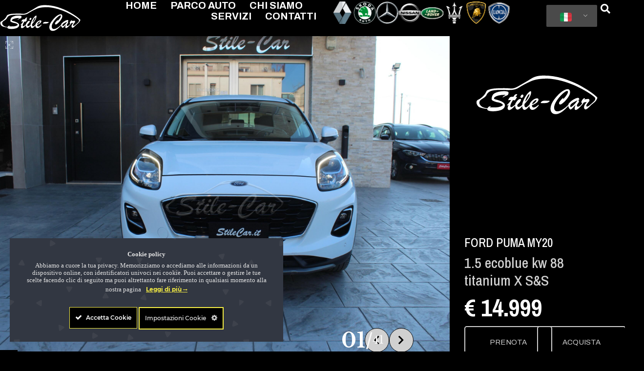

--- FILE ---
content_type: text/html; charset=UTF-8
request_url: https://stilecar.it/auto/ford-puma-my20/
body_size: 63172
content:
<!DOCTYPE html><html lang="it-IT"><head ><!-- Chrome, Firefox OS and Opera -->
<meta name="theme-color" content="#000">
<!-- Windows Phone -->
<meta name="msapplication-navbutton-color" content="#000">
<!-- iOS Safari -->
<meta name="apple-mobile-web-app-status-bar-style" content="#000">
<!-- Google tag (gtag.js) -->
<script async src="https://www.googletagmanager.com/gtag/js?id=G-4D0CQ2ZS3F"></script>
<script>
  window.dataLayer = window.dataLayer || [];
  function gtag(){dataLayer.push(arguments);}
  gtag('js', new Date());

  gtag('config', 'G-4D0CQ2ZS3F');
</script>	<meta charset="UTF-8" />
<script type="text/javascript">
/* <![CDATA[ */
 if(!gform){document.addEventListener("gform_main_scripts_loaded",function(){gform.scriptsLoaded=!0}),window.addEventListener("DOMContentLoaded",function(){gform.domLoaded=!0});var gform={domLoaded:!1,scriptsLoaded:!1,initializeOnLoaded:function(o){gform.domLoaded&&gform.scriptsLoaded?o():!gform.domLoaded&&gform.scriptsLoaded?window.addEventListener("DOMContentLoaded",o):document.addEventListener("gform_main_scripts_loaded",o)},hooks:{action:{},filter:{}},addAction:function(o,n,r,t){gform.addHook("action",o,n,r,t)},addFilter:function(o,n,r,t){gform.addHook("filter",o,n,r,t)},doAction:function(o){gform.doHook("action",o,arguments)},applyFilters:function(o){return gform.doHook("filter",o,arguments)},removeAction:function(o,n){gform.removeHook("action",o,n)},removeFilter:function(o,n,r){gform.removeHook("filter",o,n,r)},addHook:function(o,n,r,t,i){null==gform.hooks[o][n]&&(gform.hooks[o][n]=[]);var e=gform.hooks[o][n];null==i&&(i=n+"_"+e.length),null==t&&(t=10),gform.hooks[o][n].push({tag:i,callable:r,priority:t})},doHook:function(o,n,r){if(r=Array.prototype.slice.call(r,1),null!=gform.hooks[o][n]){var t,i=gform.hooks[o][n];i.sort(function(o,n){return o.priority-n.priority});for(var e=0;e<i.length;e++)"function"!=typeof(t=i[e].callable)&&(t=window[t]),"action"==o?t.apply(null,r):r[0]=t.apply(null,r)}if("filter"==o)return r[0]},removeHook:function(o,n,r,t){if(null!=gform.hooks[o][n])for(var i=gform.hooks[o][n],e=i.length-1;0<=e;e--)null!=t&&t!=i[e].tag||null!=r&&r!=i[e].priority||i.splice(e,1)}}} 
/* ]]> */
</script>

	<meta name="viewport" content="width=device-width, initial-scale=1" />
	<meta name='robots' content='index, follow, max-image-preview:large, max-snippet:-1, max-video-preview:-1' />

	<!-- This site is optimized with the Yoast SEO Premium plugin v21.8 (Yoast SEO v21.8) - https://yoast.com/wordpress/plugins/seo/ -->
	<title>FORD PUMA MY20 | Stilecar.it</title>
	<link rel="canonical" href="https://stilecar.it/auto/ford-puma-my20/" />
	<meta property="og:locale" content="it_IT" />
	<meta property="og:type" content="article" />
	<meta property="og:title" content="FORD PUMA MY20" />
	<meta property="og:url" content="https://stilecar.it/auto/ford-puma-my20/" />
	<meta property="og:site_name" content="Stilecar.it" />
	<meta property="article:publisher" content="https://www.facebook.com/p/Stile-Carit-Srls-100057527706721/" />
	<meta property="article:modified_time" content="2025-10-25T10:40:57+00:00" />
	<meta property="og:image" content="https://stilecar.it/wp-content/uploads/2025/10/01-stilecar-it-ford-puma-gg683rv-scaled.jpg" />
	<meta property="og:image:width" content="2560" />
	<meta property="og:image:height" content="1706" />
	<meta property="og:image:type" content="image/jpeg" />
	<meta name="twitter:card" content="summary_large_image" />
	<script type="application/ld+json" class="yoast-schema-graph">{"@context":"https://schema.org","@graph":[{"@type":["WebPage","RealEstateListing"],"@id":"https://stilecar.it/auto/ford-puma-my20/","url":"https://stilecar.it/auto/ford-puma-my20/","name":"FORD PUMA MY20 | Stilecar.it","isPartOf":{"@id":"https://stilecar.it/de/#website"},"primaryImageOfPage":{"@id":"https://stilecar.it/auto/ford-puma-my20/#primaryimage"},"image":{"@id":"https://stilecar.it/auto/ford-puma-my20/#primaryimage"},"thumbnailUrl":"https://stilecar.it/wp-content/uploads/2025/10/01-stilecar-it-ford-puma-gg683rv-scaled.jpg","datePublished":"2025-10-13T17:17:14+00:00","dateModified":"2025-10-25T10:40:57+00:00","breadcrumb":{"@id":"https://stilecar.it/auto/ford-puma-my20/#breadcrumb"},"inLanguage":"it-IT","potentialAction":[{"@type":"ReadAction","target":["https://stilecar.it/auto/ford-puma-my20/"]}]},{"@type":"ImageObject","inLanguage":"it-IT","@id":"https://stilecar.it/auto/ford-puma-my20/#primaryimage","url":"https://stilecar.it/wp-content/uploads/2025/10/01-stilecar-it-ford-puma-gg683rv-scaled.jpg","contentUrl":"https://stilecar.it/wp-content/uploads/2025/10/01-stilecar-it-ford-puma-gg683rv-scaled.jpg","width":2560,"height":1706},{"@type":"BreadcrumbList","@id":"https://stilecar.it/auto/ford-puma-my20/#breadcrumb","itemListElement":[{"@type":"ListItem","position":1,"name":"Home","item":"https://stilecar.it/"},{"@type":"ListItem","position":2,"name":"Automobili","item":"https://stilecar.it/auto/"},{"@type":"ListItem","position":3,"name":"FORD PUMA MY20"}]},{"@type":"WebSite","@id":"https://stilecar.it/de/#website","url":"https://stilecar.it/de/","name":"Stilecar.it","description":"Vendita Auto. Nuovo - Usato - KM 0","publisher":{"@id":"https://stilecar.it/de/#organization"},"potentialAction":[{"@type":"SearchAction","target":{"@type":"EntryPoint","urlTemplate":"https://stilecar.it/de/?s={search_term_string}"},"query-input":"required name=search_term_string"}],"inLanguage":"it-IT"},{"@type":"Organization","@id":"https://stilecar.it/de/#organization","name":"Stilecar.it","url":"https://stilecar.it/de/","logo":{"@type":"ImageObject","inLanguage":"it-IT","@id":"https://stilecar.it/de/#/schema/logo/image/","url":"https://stilecar.it/wp-content/uploads/2024/01/stilecar-it-uncategorized-253.svg","contentUrl":"https://stilecar.it/wp-content/uploads/2024/01/stilecar-it-uncategorized-253.svg","width":622.7,"height":202.3,"caption":"Stilecar.it"},"image":{"@id":"https://stilecar.it/de/#/schema/logo/image/"},"sameAs":["https://www.facebook.com/p/Stile-Carit-Srls-100057527706721/"]}]}</script>
	<!-- / Yoast SEO Premium plugin. -->


<link rel="alternate" type="application/rss+xml" title="Stilecar.it &raquo; Feed" href="https://stilecar.it/feed/" />
<link rel="alternate" type="application/rss+xml" title="Stilecar.it &raquo; Feed dei commenti" href="https://stilecar.it/comments/feed/" />
<link rel='stylesheet' id='dce-animations-css' href='https://stilecar.it/wp-content/plugins/dynamic-content-for-elementor/assets/css/animations.css' type='text/css' media='all' />
<meta class="ct-ultimate-gdpr-deferred-css" has-loaded="0" rel='stylesheet' id='ct-ultimate-gdpr-cookie-popup-css' href='https://stilecar.it/wp-content/plugins/ct-ultimate-gdpr/assets/css/cookie-popup.min.css' type='text/css' media='all' />
<style id='ct-ultimate-gdpr-cookie-popup-inline-css' type='text/css'>
ct-ultimate-gdpr-cookie-content.b, strong {
  display: block!important;
font-weight:700!important;
padding-bottom:8px;
}
#ct-ultimate-gdpr-cookie-content {
font-family: Lato!important;    
font-size: 13px!important;
    line-height: 15px!important;
}.ct-ultimate-gdpr-cookie-popup-wibele-black #ct-ultimate-gdpr-cookie-read-more {
  color: #f5ed44!important;
}

#ct-ultimate-gdpr-cookie-popup
{padding: 35px 40px;
    padding-top: 25px!important;
    padding-right: 30px!important;
    padding-bottom: 25px!important;
    padding-left: 30px!important;}
.fa-long-arrow-right::before {
  content: "\f178"!important;
}
.cookie-buttons {
  border-color: #f5ed44!important;
  background-color: #000!important;
  color: #fff;
}
</style>
<link rel='stylesheet' id='ct-ultimate-gdpr-custom-fonts-css' href='https://stilecar.it/wp-content/plugins/ct-ultimate-gdpr/assets/css/fonts/fonts.css' type='text/css' media='all' />
<link rel='stylesheet' id='dashicons-css' href='https://stilecar.it/wp-includes/css/dashicons.min.css' type='text/css' media='all' />
<style id='app-builder-ads-style-inline-css' type='text/css'>


</style>
<link rel='stylesheet' id='jet-engine-frontend-css' href='https://stilecar.it/wp-content/plugins/jet-engine/assets/css/frontend.css' type='text/css' media='all' />
<link rel='stylesheet' id='ct-ultimate-gdpr-css' href='https://stilecar.it/wp-content/plugins/ct-ultimate-gdpr/assets/css/style.min.css' type='text/css' media='all' />
<meta class="ct-ultimate-gdpr-deferred-css" has-loaded="0" rel='stylesheet' id='ct-ultimate-gdpr-font-awesome-css' href='https://stilecar.it/wp-content/plugins/ct-ultimate-gdpr/assets/css/fonts/font-awesome/css/font-awesome.min.css' type='text/css' media='all' />
<link rel='stylesheet' id='post-views-counter-frontend-css' href='https://stilecar.it/wp-content/plugins/post-views-counter/css/frontend.min.css' type='text/css' media='all' />
<link rel='stylesheet' id='trp-language-switcher-style-css' href='https://stilecar.it/wp-content/plugins/translatepress-multilingual/assets/css/trp-language-switcher.css' type='text/css' media='all' />
<link rel='stylesheet' id='jupiterx-popups-animation-css' href='https://stilecar.it/wp-content/plugins/jupiterx-core/includes/extensions/raven/assets/lib/animate/animate.min.css' type='text/css' media='all' />
<link rel='stylesheet' id='jupiterx-css' href='https://stilecar.it/wp-content/uploads/jupiterx/compiler/jupiterx/641f59f.css' type='text/css' media='all' />
<link rel='stylesheet' id='jupiterx-elements-dynamic-styles-css' href='https://stilecar.it/wp-content/uploads/jupiterx/compiler/jupiterx-elements-dynamic-styles/16a63a7.css' type='text/css' media='all' />
<link rel='stylesheet' id='jet-elements-css' href='https://stilecar.it/wp-content/plugins/jet-elements/assets/css/jet-elements.css' type='text/css' media='all' />
<link rel='stylesheet' id='jet-elements-skin-css' href='https://stilecar.it/wp-content/plugins/jet-elements/assets/css/jet-elements-skin.css' type='text/css' media='all' />
<link rel='stylesheet' id='elementor-icons-css' href='https://stilecar.it/wp-content/plugins/elementor/assets/lib/eicons/css/elementor-icons.min.css' type='text/css' media='all' />
<link rel='stylesheet' id='elementor-frontend-css' href='https://stilecar.it/wp-content/plugins/elementor/assets/css/frontend.min.css' type='text/css' media='all' />
<link rel='stylesheet' id='swiper-css' href='https://stilecar.it/wp-content/plugins/elementor/assets/lib/swiper/css/swiper.min.css' type='text/css' media='all' />
<link rel='stylesheet' id='font-awesome-css' href='https://stilecar.it/wp-content/plugins/elementor/assets/lib/font-awesome/css/font-awesome.min.css' type='text/css' media='all' />
<link rel='stylesheet' id='jupiterx-core-raven-frontend-css' href='https://stilecar.it/wp-content/plugins/jupiterx-core/includes/extensions/raven/assets/css/frontend.min.css' type='text/css' media='all' />
<link rel='stylesheet' id='elementor-post-12638-css' href='https://stilecar.it/wp-content/uploads/elementor/css/post-12638.css' type='text/css' media='all' />
<link rel='stylesheet' id='elementor-pro-css' href='https://stilecar.it/wp-content/plugins/elementor-pro/assets/css/frontend.min.css' type='text/css' media='all' />
<link rel='stylesheet' id='font-awesome-5-all-css' href='https://stilecar.it/wp-content/plugins/elementor/assets/lib/font-awesome/css/all.min.css' type='text/css' media='all' />
<link rel='stylesheet' id='font-awesome-4-shim-css' href='https://stilecar.it/wp-content/plugins/elementor/assets/lib/font-awesome/css/v4-shims.min.css' type='text/css' media='all' />
<link rel='stylesheet' id='flatpickr-css' href='https://stilecar.it/wp-content/plugins/elementor/assets/lib/flatpickr/flatpickr.min.css' type='text/css' media='all' />
<link rel='stylesheet' id='elementor-post-79740-css' href='https://stilecar.it/wp-content/uploads/elementor/css/post-79740.css' type='text/css' media='all' />
<meta class="ct-ultimate-gdpr-deferred-css" has-loaded="0" rel='stylesheet' id='ct-ultimate-gdpr-jquery-ui-css' href='https://stilecar.it/wp-content/plugins/ct-ultimate-gdpr/assets/css/jquery-ui.min.css' type='text/css' media='all' />
<link rel='stylesheet' id='eael-general-css' href='https://stilecar.it/wp-content/plugins/essential-addons-for-elementor-lite/assets/front-end/css/view/general.min.css' type='text/css' media='all' />
<link rel='stylesheet' id='elementor-post-84-css' href='https://stilecar.it/wp-content/uploads/elementor/css/post-84.css' type='text/css' media='all' />
<link rel='stylesheet' id='elementor-post-69359-css' href='https://stilecar.it/wp-content/uploads/elementor/css/post-69359.css' type='text/css' media='all' />
<link rel='stylesheet' id='google-fonts-1-css' href='https://fonts.googleapis.com/css?family=Roboto%3A100%2C100italic%2C200%2C200italic%2C300%2C300italic%2C400%2C400italic%2C500%2C500italic%2C600%2C600italic%2C700%2C700italic%2C800%2C800italic%2C900%2C900italic%7CRoboto+Slab%3A100%2C100italic%2C200%2C200italic%2C300%2C300italic%2C400%2C400italic%2C500%2C500italic%2C600%2C600italic%2C700%2C700italic%2C800%2C800italic%2C900%2C900italic%7CArchivo+Narrow%3A100%2C100italic%2C200%2C200italic%2C300%2C300italic%2C400%2C400italic%2C500%2C500italic%2C600%2C600italic%2C700%2C700italic%2C800%2C800italic%2C900%2C900italic%7CArchivo%3A100%2C100italic%2C200%2C200italic%2C300%2C300italic%2C400%2C400italic%2C500%2C500italic%2C600%2C600italic%2C700%2C700italic%2C800%2C800italic%2C900%2C900italic&#038;display=auto&#038;ver=6.4.2' type='text/css' media='all' />
<link rel='stylesheet' id='elementor-icons-shared-0-css' href='https://stilecar.it/wp-content/plugins/elementor/assets/lib/font-awesome/css/fontawesome.min.css' type='text/css' media='all' />
<link rel='stylesheet' id='elementor-icons-fa-solid-css' href='https://stilecar.it/wp-content/plugins/elementor/assets/lib/font-awesome/css/solid.min.css' type='text/css' media='all' />
<link rel="preconnect" href="https://fonts.gstatic.com/" crossorigin><script type="text/javascript" src="https://stilecar.it/wp-content/plugins/ct-ultimate-gdpr/assets/js/load-deferred-assets.js" id="ct-ultimate-gdpr-defer-assets-js"></script>
<script type="text/javascript" src="https://stilecar.it/wp-includes/js/jquery/jquery.min.js" id="jquery-core-js"></script>
<script type="text/javascript" src="https://stilecar.it/wp-includes/js/jquery/jquery-migrate.min.js" id="jquery-migrate-js"></script>
<script type="text/javascript" src="https://stilecar.it/wp-content/plugins/ct-ultimate-gdpr/assets/js/service-facebook-pixel.js" id="ct-ultimate-gdpr-service-facebook-pixel-js"></script>
<script type="text/javascript" src="https://stilecar.it/wp-content/themes/bierre/lib/admin/assets/lib/webfont/webfont.min.js" id="jupiterx-webfont-js"></script>
<script type="text/javascript" id="jupiterx-webfont-js-after">
/* <![CDATA[ */
WebFont.load({
				google: {
					families: ['Archivo Narrow:100,200,300,400,500,600,700,800,900,100italic,200italic,300italic,400italic,500italic,600italic,700italic,800italic,900italic']
				}
			});
/* ]]> */
</script>
<script type="text/javascript" src="https://stilecar.it/wp-content/themes/bierre/lib/assets/dist/js/utils.min.js" id="jupiterx-utils-js"></script>
<script type="text/javascript" src="https://stilecar.it/wp-content/plugins/elementor/assets/lib/font-awesome/js/v4-shims.min.js" id="font-awesome-4-shim-js"></script>
<script type="text/javascript" id="ct-ultimate-gdpr-cookie-list-js-extra">
/* <![CDATA[ */
var ct_ultimate_gdpr_cookie_list = {"list":[]};
/* ]]> */
</script>
<script type="text/javascript" src="https://stilecar.it/wp-content/plugins/ct-ultimate-gdpr/assets/js/cookie-list.js" id="ct-ultimate-gdpr-cookie-list-js"></script>
<script type="text/javascript" src="https://stilecar.it/wp-content/plugins/ct-ultimate-gdpr/assets/js/shortcode-block-cookie.js" id="ct-ultimate-gdpr-shortcode-block-cookie-js"></script>
<link rel="https://api.w.org/" href="https://stilecar.it/wp-json/" /><link rel="alternate" type="application/json" href="https://stilecar.it/wp-json/wp/v2/cars/82306" /><link rel="EditURI" type="application/rsd+xml" title="RSD" href="https://stilecar.it/xmlrpc.php?rsd" />
<meta name="generator" content="WordPress 6.4.2" />
<link rel='shortlink' href='https://stilecar.it/?p=82306' />
<link rel="alternate" type="application/json+oembed" href="https://stilecar.it/wp-json/oembed/1.0/embed?url=https%3A%2F%2Fstilecar.it%2Fauto%2Fford-puma-my20%2F" />
<link rel="alternate" type="text/xml+oembed" href="https://stilecar.it/wp-json/oembed/1.0/embed?url=https%3A%2F%2Fstilecar.it%2Fauto%2Fford-puma-my20%2F&#038;format=xml" />
  <script src="https://cdn.onesignal.com/sdks/web/v16/OneSignalSDK.page.js" defer></script>
  <script>
          window.OneSignalDeferred = window.OneSignalDeferred || [];
          OneSignalDeferred.push(async function(OneSignal) {
            await OneSignal.init({
              appId: "0d39eadf-0741-43ac-81f2-3684c34f2af3",
              serviceWorkerOverrideForTypical: true,
              path: "https://stilecar.it/wp-content/plugins/onesignal-free-web-push-notifications/sdk_files/",
              serviceWorkerParam: { scope: "/wp-content/plugins/onesignal-free-web-push-notifications/sdk_files/push/onesignal/" },
              serviceWorkerPath: "OneSignalSDKWorker.js",
            });
          });

          // Unregister the legacy OneSignal service worker to prevent scope conflicts
          navigator.serviceWorker.getRegistrations().then((registrations) => {
            // Iterate through all registered service workers
            registrations.forEach((registration) => {
              // Check the script URL to identify the specific service worker
              if (registration.active && registration.active.scriptURL.includes('OneSignalSDKWorker.js.php')) {
                // Unregister the service worker
                registration.unregister().then((success) => {
                  if (success) {
                    console.log('OneSignalSW: Successfully unregistered:', registration.active.scriptURL);
                  } else {
                    console.log('OneSignalSW: Failed to unregister:', registration.active.scriptURL);
                  }
                });
              }
            });
          }).catch((error) => {
            console.error('Error fetching service worker registrations:', error);
          });
        </script>
<link rel="alternate" hreflang="it-IT" href="https://stilecar.it/auto/ford-puma-my20/"/>
<link rel="alternate" hreflang="en-GB" href="https://stilecar.it/en/cars-2/ford-puma-my20/"/>
<link rel="alternate" hreflang="fr-FR" href="https://stilecar.it/fr/voitures/ford-puma-my20/"/>
<link rel="alternate" hreflang="de-DE" href="https://stilecar.it/de/autos/ford-puma-my20/"/>
<link rel="alternate" hreflang="es-ES" href="https://stilecar.it/es/coches/ford-puma-my20/"/>
<link rel="alternate" hreflang="it" href="https://stilecar.it/auto/ford-puma-my20/"/>
<link rel="alternate" hreflang="en" href="https://stilecar.it/en/cars-2/ford-puma-my20/"/>
<link rel="alternate" hreflang="fr" href="https://stilecar.it/fr/voitures/ford-puma-my20/"/>
<link rel="alternate" hreflang="de" href="https://stilecar.it/de/autos/ford-puma-my20/"/>
<link rel="alternate" hreflang="es" href="https://stilecar.it/es/coches/ford-puma-my20/"/>
<meta name="generator" content="Elementor 3.19.0; features: additional_custom_breakpoints, block_editor_assets_optimize, e_image_loading_optimization; settings: css_print_method-external, google_font-enabled, font_display-auto">
<style type="text/css">.recentcomments a{display:inline !important;padding:0 !important;margin:0 !important;}</style>			<meta name="theme-color" content="#000000">
			<meta name="generator" content="Powered by Slider Revolution 6.6.20 - responsive, Mobile-Friendly Slider Plugin for WordPress with comfortable drag and drop interface." />
<link rel="icon" href="https://stilecar.it/wp-content/uploads/2024/01/cropped-stilecar-it-uncategorized-268-32x32.png" sizes="32x32" />
<link rel="icon" href="https://stilecar.it/wp-content/uploads/2024/01/cropped-stilecar-it-uncategorized-268-192x192.png" sizes="192x192" />
<link rel="apple-touch-icon" href="https://stilecar.it/wp-content/uploads/2024/01/cropped-stilecar-it-uncategorized-268-180x180.png" />
<meta name="msapplication-TileImage" content="https://stilecar.it/wp-content/uploads/2024/01/cropped-stilecar-it-uncategorized-268-270x270.png" />
<script>function setREVStartSize(e){
			//window.requestAnimationFrame(function() {
				window.RSIW = window.RSIW===undefined ? window.innerWidth : window.RSIW;
				window.RSIH = window.RSIH===undefined ? window.innerHeight : window.RSIH;
				try {
					var pw = document.getElementById(e.c).parentNode.offsetWidth,
						newh;
					pw = pw===0 || isNaN(pw) || (e.l=="fullwidth" || e.layout=="fullwidth") ? window.RSIW : pw;
					e.tabw = e.tabw===undefined ? 0 : parseInt(e.tabw);
					e.thumbw = e.thumbw===undefined ? 0 : parseInt(e.thumbw);
					e.tabh = e.tabh===undefined ? 0 : parseInt(e.tabh);
					e.thumbh = e.thumbh===undefined ? 0 : parseInt(e.thumbh);
					e.tabhide = e.tabhide===undefined ? 0 : parseInt(e.tabhide);
					e.thumbhide = e.thumbhide===undefined ? 0 : parseInt(e.thumbhide);
					e.mh = e.mh===undefined || e.mh=="" || e.mh==="auto" ? 0 : parseInt(e.mh,0);
					if(e.layout==="fullscreen" || e.l==="fullscreen")
						newh = Math.max(e.mh,window.RSIH);
					else{
						e.gw = Array.isArray(e.gw) ? e.gw : [e.gw];
						for (var i in e.rl) if (e.gw[i]===undefined || e.gw[i]===0) e.gw[i] = e.gw[i-1];
						e.gh = e.el===undefined || e.el==="" || (Array.isArray(e.el) && e.el.length==0)? e.gh : e.el;
						e.gh = Array.isArray(e.gh) ? e.gh : [e.gh];
						for (var i in e.rl) if (e.gh[i]===undefined || e.gh[i]===0) e.gh[i] = e.gh[i-1];
											
						var nl = new Array(e.rl.length),
							ix = 0,
							sl;
						e.tabw = e.tabhide>=pw ? 0 : e.tabw;
						e.thumbw = e.thumbhide>=pw ? 0 : e.thumbw;
						e.tabh = e.tabhide>=pw ? 0 : e.tabh;
						e.thumbh = e.thumbhide>=pw ? 0 : e.thumbh;
						for (var i in e.rl) nl[i] = e.rl[i]<window.RSIW ? 0 : e.rl[i];
						sl = nl[0];
						for (var i in nl) if (sl>nl[i] && nl[i]>0) { sl = nl[i]; ix=i;}
						var m = pw>(e.gw[ix]+e.tabw+e.thumbw) ? 1 : (pw-(e.tabw+e.thumbw)) / (e.gw[ix]);
						newh =  (e.gh[ix] * m) + (e.tabh + e.thumbh);
					}
					var el = document.getElementById(e.c);
					if (el!==null && el) el.style.height = newh+"px";
					el = document.getElementById(e.c+"_wrapper");
					if (el!==null && el) {
						el.style.height = newh+"px";
						el.style.display = "block";
					}
				} catch(e){
					console.log("Failure at Presize of Slider:" + e)
				}
			//});
		  };</script>
		<style type="text/css" id="wp-custom-css">
			
.jupiterx-search-secondary-subtitle, .jupiterx-content, .jupiterx-search-secondary-title, .jupiterx-new-search,.jupiterx-sidebar{
	color:#d0d0d0;
} 
.gform_required_legend{color:white}		</style>
		<img src="//sstatic1.histats.com/0.gif?4838618&101" style="display: none;">
<script async src="https://stats.biagioroggia.com/pixel/15dYaFwKo0stA1v1"></script></head><body data-rsssl=1 class="cars-template-default single single-cars postid-82306 no-js translatepress-it_IT jet-engine-optimized-dom elementor-page-79740 elementor-default elementor-template-full-width elementor-kit-12638 jupiterx-header-sticky" itemscope="itemscope" itemtype="http://schema.org/WebPage"><a class="jupiterx-a11y jupiterx-a11y-skip-navigation-link" href="#jupiterx-main">Vai al contenuto</a><div class="jupiterx-site"><header class="jupiterx-header jupiterx-header-custom jupiterx-header-sticky-custom" data-jupiterx-settings="{&quot;breakpoint&quot;:&quot;767.98&quot;,&quot;template&quot;:&quot;84&quot;,&quot;stickyTemplate&quot;:&quot;69359&quot;,&quot;behavior&quot;:&quot;sticky&quot;,&quot;offset&quot;:&quot;500&quot;}" role="banner" itemscope="itemscope" itemtype="http://schema.org/WPHeader">		<div data-elementor-type="header" data-elementor-id="84" class="elementor elementor-84" data-elementor-post-type="elementor_library">
			<div data-dce-background-color="#000000" class="elementor-element elementor-element-9ddf3d0 e-con-full elementor-hidden-tablet elementor-hidden-mobile e-flex e-con e-parent" data-id="9ddf3d0" data-element_type="container" data-settings="{&quot;background_background&quot;:&quot;classic&quot;,&quot;jet_parallax_layout_list&quot;:[],&quot;content_width&quot;:&quot;full&quot;}" data-core-v316-plus="true">
		<div class="elementor-element elementor-element-00187b0 e-con-full e-flex e-con e-child" data-id="00187b0" data-element_type="container" data-settings="{&quot;content_width&quot;:&quot;full&quot;,&quot;jet_parallax_layout_list&quot;:[]}">
				<div class="elementor-element elementor-element-b4ea421 elementor-widget-mobile__width-auto elementor-widget elementor-widget-raven-site-logo" data-id="b4ea421" data-element_type="widget" data-widget_type="raven-site-logo.default">
				<div class="elementor-widget-container">
					<div class="raven-widget-wrapper">
			<div class="raven-site-logo raven-site-logo-customizer">
									<a class="raven-site-logo-link" href="https://stilecar.it">
								<picture><img src="https://stilecar.it/wp-content/uploads/2024/01/stilecar-it-uncategorized-177.svg" alt="Stilecar.it" data-no-lazy="1" /></picture>									</a>
							</div>
		</div>
				</div>
				</div>
				</div>
		<div class="elementor-element elementor-element-797f88a e-con-full e-flex e-con e-child" data-id="797f88a" data-element_type="container" data-settings="{&quot;content_width&quot;:&quot;full&quot;,&quot;jet_parallax_layout_list&quot;:[]}">
				<div class="elementor-element elementor-element-a86edb6 raven-nav-menu-align-right elementor-widget__width-initial elementor-widget-tablet__width-initial raven-mobile-nav-menu-align-left elementor-widget elementor-widget-raven-nav-menu" data-id="a86edb6" data-element_type="widget" data-settings="{&quot;mobile_layout&quot;:&quot;full-screen&quot;,&quot;submenu_icon&quot;:&quot;&lt;svg 0=\&quot;fas fa-chevron-down\&quot; class=\&quot;e-font-icon-svg e-fas-chevron-down\&quot;&gt;\n\t\t\t\t\t&lt;use xlink:href=\&quot;#fas-chevron-down\&quot;&gt;\n\t\t\t\t\t\t&lt;symbol id=\&quot;fas-chevron-down\&quot; viewBox=\&quot;0 0 448 512\&quot;&gt;\n\t\t\t\t\t\t\t&lt;path d=\&quot;M207.029 381.476L12.686 187.132c-9.373-9.373-9.373-24.569 0-33.941l22.667-22.667c9.357-9.357 24.522-9.375 33.901-.04L224 284.505l154.745-154.021c9.379-9.335 24.544-9.317 33.901.04l22.667 22.667c9.373 9.373 9.373 24.569 0 33.941L240.971 381.476c-9.373 9.372-24.569 9.372-33.942 0z\&quot;&gt;&lt;\/path&gt;\n\t\t\t\t\t\t&lt;\/symbol&gt;\n\t\t\t\t\t&lt;\/use&gt;\n\t\t\t\t&lt;\/svg&gt;&quot;,&quot;submenu_space_between&quot;:{&quot;unit&quot;:&quot;px&quot;,&quot;size&quot;:&quot;&quot;,&quot;sizes&quot;:[]},&quot;submenu_opening_position&quot;:&quot;bottom&quot;,&quot;mobile_menu_item_full_width&quot;:&quot;no&quot;}" data-widget_type="raven-nav-menu.default">
				<div class="elementor-widget-container">
					<nav class="raven-nav-menu-main raven-nav-menu-horizontal raven-nav-menu-tablet- raven-nav-menu-mobile- raven-nav-icons-hidden-tablet raven-nav-icons-hidden-mobile">
			<ul id="menu-a86edb6" class="raven-nav-menu"><li class="menu-item menu-item-type-post_type menu-item-object-page menu-item-home menu-item-77"><a href="https://stilecar.it/" class="raven-menu-item raven-link-item ">Home</a></li>
<li class="menu-item menu-item-type-post_type menu-item-object-page menu-item-72"><a href="https://stilecar.it/parco-auto/" class="raven-menu-item raven-link-item ">Parco Auto</a></li>
<li class="menu-item menu-item-type-post_type menu-item-object-page menu-item-75"><a href="https://stilecar.it/chi-siamo/" class="raven-menu-item raven-link-item ">Chi Siamo</a></li>
<li class="menu-item menu-item-type-post_type menu-item-object-page menu-item-70849"><a href="https://stilecar.it/servizi/" class="raven-menu-item raven-link-item ">Servizi</a></li>
<li class="menu-item menu-item-type-post_type menu-item-object-page menu-item-74"><a href="https://stilecar.it/contatti/" class="raven-menu-item raven-link-item ">Contatti</a></li>
</ul>		</nav>

		<div class="raven-nav-menu-toggle">

						<div class="raven-nav-menu-toggle-button ">
								<span class="fa fa-bars"></span>
								</div>

		</div>
		<nav class="raven-nav-icons-hidden-tablet raven-nav-icons-hidden-mobile raven-nav-menu-mobile raven-nav-menu-full-screen">
										<div class="raven-nav-menu-close-button">
					<span class="raven-nav-menu-close-icon">&times;</span>
				</div>
						<div class="raven-container">
				<ul id="menu-mobile-a86edb6" class="raven-nav-menu"><li class="menu-item menu-item-type-post_type menu-item-object-page menu-item-home menu-item-77"><a href="https://stilecar.it/" class="raven-menu-item raven-link-item ">Home</a></li>
<li class="menu-item menu-item-type-post_type menu-item-object-page menu-item-72"><a href="https://stilecar.it/parco-auto/" class="raven-menu-item raven-link-item ">Parco Auto</a></li>
<li class="menu-item menu-item-type-post_type menu-item-object-page menu-item-75"><a href="https://stilecar.it/chi-siamo/" class="raven-menu-item raven-link-item ">Chi Siamo</a></li>
<li class="menu-item menu-item-type-post_type menu-item-object-page menu-item-70849"><a href="https://stilecar.it/servizi/" class="raven-menu-item raven-link-item ">Servizi</a></li>
<li class="menu-item menu-item-type-post_type menu-item-object-page menu-item-74"><a href="https://stilecar.it/contatti/" class="raven-menu-item raven-link-item ">Contatti</a></li>
</ul>			</div>
		</nav>
				</div>
				</div>
				</div>
		<div class="elementor-element elementor-element-5c7e6fa e-con-full e-flex e-con e-child" data-id="5c7e6fa" data-element_type="container" data-settings="{&quot;content_width&quot;:&quot;full&quot;,&quot;jet_parallax_layout_list&quot;:[]}">
				<div class="elementor-element elementor-element-7507d70 elementor-widget elementor-widget-image-carousel" data-id="7507d70" data-element_type="widget" data-settings="{&quot;slides_to_show&quot;:&quot;8&quot;,&quot;navigation&quot;:&quot;none&quot;,&quot;pause_on_hover&quot;:&quot;no&quot;,&quot;pause_on_interaction&quot;:&quot;no&quot;,&quot;autoplay_speed&quot;:1000,&quot;speed&quot;:100,&quot;image_spacing_custom&quot;:{&quot;unit&quot;:&quot;px&quot;,&quot;size&quot;:0,&quot;sizes&quot;:[]},&quot;autoplay&quot;:&quot;yes&quot;,&quot;infinite&quot;:&quot;yes&quot;,&quot;image_spacing_custom_tablet&quot;:{&quot;unit&quot;:&quot;px&quot;,&quot;size&quot;:&quot;&quot;,&quot;sizes&quot;:[]},&quot;image_spacing_custom_mobile&quot;:{&quot;unit&quot;:&quot;px&quot;,&quot;size&quot;:&quot;&quot;,&quot;sizes&quot;:[]}}" data-widget_type="image-carousel.default">
				<div class="elementor-widget-container">
					<div class="elementor-image-carousel-wrapper swiper-container" dir="ltr">
			<div class="elementor-image-carousel swiper-wrapper" aria-live="off">
								<div class="swiper-slide" role="group" aria-roledescription="slide" aria-label="1 di 19"><figure class="swiper-slide-inner"><img class="swiper-slide-image" src="https://stilecar.it/wp-content/uploads/2024/02/stilecar-it-marche-20.svg" alt="Stilecar It Marche 20" /></figure></div><div class="swiper-slide" role="group" aria-roledescription="slide" aria-label="2 di 19"><figure class="swiper-slide-inner"><img class="swiper-slide-image" src="https://stilecar.it/wp-content/uploads/2024/02/stilecar-it-marche-21.svg" alt="Stilecar It Marche 21" /></figure></div><div class="swiper-slide" role="group" aria-roledescription="slide" aria-label="3 di 19"><figure class="swiper-slide-inner"><img class="swiper-slide-image" src="https://stilecar.it/wp-content/uploads/2024/02/stilecar-it-marche-18.svg" alt="Stilecar It Marche 18" /></figure></div><div class="swiper-slide" role="group" aria-roledescription="slide" aria-label="4 di 19"><figure class="swiper-slide-inner"><img class="swiper-slide-image" src="https://stilecar.it/wp-content/uploads/2024/02/stilecar-it-marche-19.svg" alt="Stilecar It Marche 19" /></figure></div><div class="swiper-slide" role="group" aria-roledescription="slide" aria-label="5 di 19"><figure class="swiper-slide-inner"><img class="swiper-slide-image" src="https://stilecar.it/wp-content/uploads/2024/02/stilecar-it-marche-16.svg" alt="Stilecar It Marche 16" /></figure></div><div class="swiper-slide" role="group" aria-roledescription="slide" aria-label="6 di 19"><figure class="swiper-slide-inner"><img class="swiper-slide-image" src="https://stilecar.it/wp-content/uploads/2024/02/stilecar-it-marche-17.svg" alt="Stilecar It Marche 17" /></figure></div><div class="swiper-slide" role="group" aria-roledescription="slide" aria-label="7 di 19"><figure class="swiper-slide-inner"><img class="swiper-slide-image" src="https://stilecar.it/wp-content/uploads/2024/02/stilecar-it-marche-14.svg" alt="Stilecar It Marche 14" /></figure></div><div class="swiper-slide" role="group" aria-roledescription="slide" aria-label="8 di 19"><figure class="swiper-slide-inner"><img class="swiper-slide-image" src="https://stilecar.it/wp-content/uploads/2024/02/stilecar-it-marche-15.svg" alt="Stilecar It Marche 15" /></figure></div><div class="swiper-slide" role="group" aria-roledescription="slide" aria-label="9 di 19"><figure class="swiper-slide-inner"><img class="swiper-slide-image" src="https://stilecar.it/wp-content/uploads/2024/02/stilecar-it-marche-12.svg" alt="Stilecar It Marche 12" /></figure></div><div class="swiper-slide" role="group" aria-roledescription="slide" aria-label="10 di 19"><figure class="swiper-slide-inner"><img class="swiper-slide-image" src="https://stilecar.it/wp-content/uploads/2024/02/stilecar-it-marche-13.svg" alt="Stilecar It Marche 13" /></figure></div><div class="swiper-slide" role="group" aria-roledescription="slide" aria-label="11 di 19"><figure class="swiper-slide-inner"><img class="swiper-slide-image" src="https://stilecar.it/wp-content/uploads/2024/02/stilecar-it-marche-11.svg" alt="Stilecar It Marche 11" /></figure></div><div class="swiper-slide" role="group" aria-roledescription="slide" aria-label="12 di 19"><figure class="swiper-slide-inner"><img class="swiper-slide-image" src="https://stilecar.it/wp-content/uploads/2024/02/stilecar-it-marche-10.svg" alt="Stilecar It Marche 10" /></figure></div><div class="swiper-slide" role="group" aria-roledescription="slide" aria-label="13 di 19"><figure class="swiper-slide-inner"><img class="swiper-slide-image" src="https://stilecar.it/wp-content/uploads/2024/02/stilecar-it-marche-09.svg" alt="Stilecar It Marche 09" /></figure></div><div class="swiper-slide" role="group" aria-roledescription="slide" aria-label="14 di 19"><figure class="swiper-slide-inner"><img class="swiper-slide-image" src="https://stilecar.it/wp-content/uploads/2024/02/stilecar-it-marche-07.svg" alt="Stilecar It Marche 07" /></figure></div><div class="swiper-slide" role="group" aria-roledescription="slide" aria-label="15 di 19"><figure class="swiper-slide-inner"><img class="swiper-slide-image" src="https://stilecar.it/wp-content/uploads/2024/02/stilecar-it-marche-06.svg" alt="Stilecar It Marche 06" /></figure></div><div class="swiper-slide" role="group" aria-roledescription="slide" aria-label="16 di 19"><figure class="swiper-slide-inner"><img class="swiper-slide-image" src="https://stilecar.it/wp-content/uploads/2024/02/stilecar-it-marche-05.svg" alt="Stilecar It Marche 05" /></figure></div><div class="swiper-slide" role="group" aria-roledescription="slide" aria-label="17 di 19"><figure class="swiper-slide-inner"><img class="swiper-slide-image" src="https://stilecar.it/wp-content/uploads/2024/02/stilecar-it-marche-04.svg" alt="Stilecar It Marche 04" /></figure></div><div class="swiper-slide" role="group" aria-roledescription="slide" aria-label="18 di 19"><figure class="swiper-slide-inner"><img class="swiper-slide-image" src="https://stilecar.it/wp-content/uploads/2024/02/stilecar-it-marche-01.svg" alt="Stilecar It Marche 01" /></figure></div><div class="swiper-slide" role="group" aria-roledescription="slide" aria-label="19 di 19"><figure class="swiper-slide-inner"><img class="swiper-slide-image" src="https://stilecar.it/wp-content/uploads/2024/02/stilecar-it-marche-02.svg" alt="Stilecar It Marche 02" /></figure></div>			</div>
							
									</div>
				</div>
				</div>
				</div>
		<div class="elementor-element elementor-element-771321a e-con-full e-flex e-con e-child" data-id="771321a" data-element_type="container" data-settings="{&quot;content_width&quot;:&quot;full&quot;,&quot;jet_parallax_layout_list&quot;:[]}">
				<div class="elementor-element elementor-element-bc0c245 elementor-widget elementor-widget-shortcode" data-id="bc0c245" data-element_type="widget" data-widget_type="shortcode.default">
				<div class="elementor-widget-container">
					<div class="elementor-shortcode"><div class="trp_language_switcher_shortcode">
<div class="trp-language-switcher trp-language-switcher-container" data-no-translation >
    <div class="trp-ls-shortcode-current-language">
        <a href="#" class="trp-ls-shortcode-disabled-language trp-ls-disabled-language" title="Italian" onclick="event.preventDefault()">
			<img class="trp-flag-image" src="https://stilecar.it/wp-content/plugins/translatepress-multilingual/assets/images/flags/it_IT.png" width="18" height="12" alt="it_IT" title="Italian"> 		</a>
    </div>
    <div class="trp-ls-shortcode-language">
                <a href="#" class="trp-ls-shortcode-disabled-language trp-ls-disabled-language"  title="Italian" onclick="event.preventDefault()">
			<img class="trp-flag-image" src="https://stilecar.it/wp-content/plugins/translatepress-multilingual/assets/images/flags/it_IT.png" width="18" height="12" alt="it_IT" title="Italian"> 		</a>
                    <a href="https://stilecar.it/en/cars-2/ford-puma-my20/" title="English">
            <img class="trp-flag-image" src="https://stilecar.it/wp-content/plugins/translatepress-multilingual/assets/images/flags/en_GB.png" width="18" height="12" alt="en_GB" title="English">         </a>

            <a href="https://stilecar.it/fr/voitures/ford-puma-my20/" title="French">
            <img class="trp-flag-image" src="https://stilecar.it/wp-content/plugins/translatepress-multilingual/assets/images/flags/fr_FR.png" width="18" height="12" alt="fr_FR" title="French">         </a>

            <a href="https://stilecar.it/de/autos/ford-puma-my20/" title="German">
            <img class="trp-flag-image" src="https://stilecar.it/wp-content/plugins/translatepress-multilingual/assets/images/flags/de_DE.png" width="18" height="12" alt="de_DE" title="German">         </a>

            <a href="https://stilecar.it/es/coches/ford-puma-my20/" title="Spanish">
            <img class="trp-flag-image" src="https://stilecar.it/wp-content/plugins/translatepress-multilingual/assets/images/flags/es_ES.png" width="18" height="12" alt="es_ES" title="Spanish">         </a>

        </div>
    <script type="application/javascript">
        // need to have the same with set from JS on both divs. Otherwise it can push stuff around in HTML
        var trp_ls_shortcodes = document.querySelectorAll('.trp_language_switcher_shortcode .trp-language-switcher');
        if ( trp_ls_shortcodes.length > 0) {
            // get the last language switcher added
            var trp_el = trp_ls_shortcodes[trp_ls_shortcodes.length - 1];

            var trp_shortcode_language_item = trp_el.querySelector( '.trp-ls-shortcode-language' )
            // set width
            var trp_ls_shortcode_width                                               = trp_shortcode_language_item.offsetWidth + 16;
            trp_shortcode_language_item.style.width                                  = trp_ls_shortcode_width + 'px';
            trp_el.querySelector( '.trp-ls-shortcode-current-language' ).style.width = trp_ls_shortcode_width + 'px';

            // We're putting this on display: none after we have its width.
            trp_shortcode_language_item.style.display = 'none';
        }
    </script>
</div>
</div></div>
				</div>
				</div>
				</div>
		<div class="elementor-element elementor-element-5f0803e e-con-full e-flex e-con e-child" data-id="5f0803e" data-element_type="container" data-settings="{&quot;content_width&quot;:&quot;full&quot;,&quot;jet_parallax_layout_list&quot;:[]}">
				<div class="elementor-element elementor-element-59aa20e elementor-widget elementor-widget-raven-search-form" data-id="59aa20e" data-element_type="widget" data-settings="{&quot;_skin&quot;:&quot;full&quot;}" data-widget_type="raven-search-form.full">
				<div class="elementor-widget-container">
					<form class="raven-search-form raven-search-form-full" method="get" action="https://stilecar.it/" role="search">
			<div class="raven-search-form-container">
				<span class="raven-search-form-button raven-search-form-toggle fas fa-search" tabindex="-1"></span>			</div>
			<div class="raven-search-form-lightbox">
				<span class="raven-search-form-close" tabindex="-1">&times;</span>
				<input class="raven-search-form-input" type="search" name="s" placeholder="Cerca..." />
			</div>
					</form>
				</div>
				</div>
				</div>
				</div>
		<div data-dce-background-color="#000000" class="elementor-element elementor-element-bdb2271 e-con-full elementor-hidden-desktop e-flex e-con e-parent" data-id="bdb2271" data-element_type="container" data-settings="{&quot;background_background&quot;:&quot;classic&quot;,&quot;jet_parallax_layout_list&quot;:[],&quot;content_width&quot;:&quot;full&quot;}" data-core-v316-plus="true">
		<div class="elementor-element elementor-element-a27a51b e-con-full e-flex e-con e-child" data-id="a27a51b" data-element_type="container" data-settings="{&quot;content_width&quot;:&quot;full&quot;,&quot;jet_parallax_layout_list&quot;:[]}">
				<div class="elementor-element elementor-element-215ca27 elementor-widget elementor-widget-raven-site-logo" data-id="215ca27" data-element_type="widget" data-widget_type="raven-site-logo.default">
				<div class="elementor-widget-container">
					<div class="raven-widget-wrapper">
			<div class="raven-site-logo raven-site-logo-customizer">
									<a class="raven-site-logo-link" href="https://stilecar.it">
								<picture><img src="https://stilecar.it/wp-content/uploads/2024/01/stilecar-it-uncategorized-177.svg" alt="Stilecar.it" data-no-lazy="1" /></picture>									</a>
							</div>
		</div>
				</div>
				</div>
				</div>
		<div class="elementor-element elementor-element-915023f e-con-full e-flex e-con e-child" data-id="915023f" data-element_type="container" data-settings="{&quot;content_width&quot;:&quot;full&quot;,&quot;jet_parallax_layout_list&quot;:[]}">
				<div class="elementor-element elementor-element-ad523e4 elementor-widget-tablet__width-inherit elementor-widget elementor-widget-shortcode" data-id="ad523e4" data-element_type="widget" data-widget_type="shortcode.default">
				<div class="elementor-widget-container">
					<div class="elementor-shortcode"><div class="trp_language_switcher_shortcode">
<div class="trp-language-switcher trp-language-switcher-container" data-no-translation >
    <div class="trp-ls-shortcode-current-language">
        <a href="#" class="trp-ls-shortcode-disabled-language trp-ls-disabled-language" title="Italian" onclick="event.preventDefault()">
			<img class="trp-flag-image" src="https://stilecar.it/wp-content/plugins/translatepress-multilingual/assets/images/flags/it_IT.png" width="18" height="12" alt="it_IT" title="Italian"> 		</a>
    </div>
    <div class="trp-ls-shortcode-language">
                <a href="#" class="trp-ls-shortcode-disabled-language trp-ls-disabled-language"  title="Italian" onclick="event.preventDefault()">
			<img class="trp-flag-image" src="https://stilecar.it/wp-content/plugins/translatepress-multilingual/assets/images/flags/it_IT.png" width="18" height="12" alt="it_IT" title="Italian"> 		</a>
                    <a href="https://stilecar.it/en/cars-2/ford-puma-my20/" title="English">
            <img class="trp-flag-image" src="https://stilecar.it/wp-content/plugins/translatepress-multilingual/assets/images/flags/en_GB.png" width="18" height="12" alt="en_GB" title="English">         </a>

            <a href="https://stilecar.it/fr/voitures/ford-puma-my20/" title="French">
            <img class="trp-flag-image" src="https://stilecar.it/wp-content/plugins/translatepress-multilingual/assets/images/flags/fr_FR.png" width="18" height="12" alt="fr_FR" title="French">         </a>

            <a href="https://stilecar.it/de/autos/ford-puma-my20/" title="German">
            <img class="trp-flag-image" src="https://stilecar.it/wp-content/plugins/translatepress-multilingual/assets/images/flags/de_DE.png" width="18" height="12" alt="de_DE" title="German">         </a>

            <a href="https://stilecar.it/es/coches/ford-puma-my20/" title="Spanish">
            <img class="trp-flag-image" src="https://stilecar.it/wp-content/plugins/translatepress-multilingual/assets/images/flags/es_ES.png" width="18" height="12" alt="es_ES" title="Spanish">         </a>

        </div>
    <script type="application/javascript">
        // need to have the same with set from JS on both divs. Otherwise it can push stuff around in HTML
        var trp_ls_shortcodes = document.querySelectorAll('.trp_language_switcher_shortcode .trp-language-switcher');
        if ( trp_ls_shortcodes.length > 0) {
            // get the last language switcher added
            var trp_el = trp_ls_shortcodes[trp_ls_shortcodes.length - 1];

            var trp_shortcode_language_item = trp_el.querySelector( '.trp-ls-shortcode-language' )
            // set width
            var trp_ls_shortcode_width                                               = trp_shortcode_language_item.offsetWidth + 16;
            trp_shortcode_language_item.style.width                                  = trp_ls_shortcode_width + 'px';
            trp_el.querySelector( '.trp-ls-shortcode-current-language' ).style.width = trp_ls_shortcode_width + 'px';

            // We're putting this on display: none after we have its width.
            trp_shortcode_language_item.style.display = 'none';
        }
    </script>
</div>
</div></div>
				</div>
				</div>
				</div>
		<div class="elementor-element elementor-element-9e74c74 e-con-full e-flex e-con e-child" data-id="9e74c74" data-element_type="container" data-settings="{&quot;content_width&quot;:&quot;full&quot;,&quot;jet_parallax_layout_list&quot;:[]}">
				<div class="elementor-element elementor-element-a602652 elementor-widget elementor-widget-raven-search-form" data-id="a602652" data-element_type="widget" data-settings="{&quot;_skin&quot;:&quot;full&quot;}" data-widget_type="raven-search-form.full">
				<div class="elementor-widget-container">
					<form class="raven-search-form raven-search-form-full" method="get" action="https://stilecar.it/" role="search">
			<div class="raven-search-form-container">
				<span class="raven-search-form-button raven-search-form-toggle fas fa-search" tabindex="-1"></span>			</div>
			<div class="raven-search-form-lightbox">
				<span class="raven-search-form-close" tabindex="-1">&times;</span>
				<input class="raven-search-form-input" type="search" name="s" placeholder="Cerca..." />
			</div>
					</form>
				</div>
				</div>
				</div>
		<div class="elementor-element elementor-element-75d1e9e e-con-full e-flex e-con e-child" data-id="75d1e9e" data-element_type="container" data-settings="{&quot;content_width&quot;:&quot;full&quot;,&quot;jet_parallax_layout_list&quot;:[]}">
				<div class="elementor-element elementor-element-1aafae9 raven-breakpoint-tablet raven-nav-menu-align-right elementor-widget__width-initial raven-mobile-nav-menu-align-left elementor-widget elementor-widget-raven-nav-menu" data-id="1aafae9" data-element_type="widget" data-settings="{&quot;mobile_layout&quot;:&quot;full-screen&quot;,&quot;submenu_icon&quot;:&quot;&lt;svg 0=\&quot;fas fa-chevron-down\&quot; class=\&quot;e-font-icon-svg e-fas-chevron-down\&quot;&gt;\n\t\t\t\t\t&lt;use xlink:href=\&quot;#fas-chevron-down\&quot;&gt;\n\t\t\t\t\t\t&lt;symbol id=\&quot;fas-chevron-down\&quot; viewBox=\&quot;0 0 448 512\&quot;&gt;\n\t\t\t\t\t\t\t&lt;path d=\&quot;M207.029 381.476L12.686 187.132c-9.373-9.373-9.373-24.569 0-33.941l22.667-22.667c9.357-9.357 24.522-9.375 33.901-.04L224 284.505l154.745-154.021c9.379-9.335 24.544-9.317 33.901.04l22.667 22.667c9.373 9.373 9.373 24.569 0 33.941L240.971 381.476c-9.373 9.372-24.569 9.372-33.942 0z\&quot;&gt;&lt;\/path&gt;\n\t\t\t\t\t\t&lt;\/symbol&gt;\n\t\t\t\t\t&lt;\/use&gt;\n\t\t\t\t&lt;\/svg&gt;&quot;,&quot;submenu_space_between&quot;:{&quot;unit&quot;:&quot;px&quot;,&quot;size&quot;:&quot;&quot;,&quot;sizes&quot;:[]},&quot;submenu_opening_position&quot;:&quot;bottom&quot;,&quot;mobile_menu_item_full_width&quot;:&quot;no&quot;}" data-widget_type="raven-nav-menu.default">
				<div class="elementor-widget-container">
					<nav class="raven-nav-menu-main raven-nav-menu-horizontal raven-nav-menu-tablet- raven-nav-menu-mobile- raven-nav-icons-hidden-tablet raven-nav-icons-hidden-mobile">
			<ul id="menu-1aafae9" class="raven-nav-menu"><li class="menu-item menu-item-type-post_type menu-item-object-page menu-item-home menu-item-77"><a href="https://stilecar.it/" class="raven-menu-item raven-link-item ">Home</a></li>
<li class="menu-item menu-item-type-post_type menu-item-object-page menu-item-72"><a href="https://stilecar.it/parco-auto/" class="raven-menu-item raven-link-item ">Parco Auto</a></li>
<li class="menu-item menu-item-type-post_type menu-item-object-page menu-item-75"><a href="https://stilecar.it/chi-siamo/" class="raven-menu-item raven-link-item ">Chi Siamo</a></li>
<li class="menu-item menu-item-type-post_type menu-item-object-page menu-item-70849"><a href="https://stilecar.it/servizi/" class="raven-menu-item raven-link-item ">Servizi</a></li>
<li class="menu-item menu-item-type-post_type menu-item-object-page menu-item-74"><a href="https://stilecar.it/contatti/" class="raven-menu-item raven-link-item ">Contatti</a></li>
</ul>		</nav>

		<div class="raven-nav-menu-toggle">

						<div class="raven-nav-menu-toggle-button ">
								<span class="fa fa-bars"></span>
								</div>

		</div>
		<nav class="raven-nav-icons-hidden-tablet raven-nav-icons-hidden-mobile raven-nav-menu-mobile raven-nav-menu-full-screen">
										<div class="raven-nav-menu-close-button">
					<span class="raven-nav-menu-close-icon">&times;</span>
				</div>
						<div class="raven-container">
				<ul id="menu-mobile-1aafae9" class="raven-nav-menu"><li class="menu-item menu-item-type-post_type menu-item-object-page menu-item-home menu-item-77"><a href="https://stilecar.it/" class="raven-menu-item raven-link-item ">Home</a></li>
<li class="menu-item menu-item-type-post_type menu-item-object-page menu-item-72"><a href="https://stilecar.it/parco-auto/" class="raven-menu-item raven-link-item ">Parco Auto</a></li>
<li class="menu-item menu-item-type-post_type menu-item-object-page menu-item-75"><a href="https://stilecar.it/chi-siamo/" class="raven-menu-item raven-link-item ">Chi Siamo</a></li>
<li class="menu-item menu-item-type-post_type menu-item-object-page menu-item-70849"><a href="https://stilecar.it/servizi/" class="raven-menu-item raven-link-item ">Servizi</a></li>
<li class="menu-item menu-item-type-post_type menu-item-object-page menu-item-74"><a href="https://stilecar.it/contatti/" class="raven-menu-item raven-link-item ">Contatti</a></li>
</ul>			</div>
		</nav>
				</div>
				</div>
				</div>
				</div>
				</div>
				<div data-elementor-type="header" data-elementor-id="69359" class="elementor elementor-69359" data-elementor-post-type="elementor_library">
			<!-- dce invisible element 43245423 --><div data-dce-background-color="#000000" class="elementor-element elementor-element-42c72885 e-con-full elementor-hidden-desktop e-flex e-con e-parent" data-id="42c72885" data-element_type="container" data-settings="{&quot;background_background&quot;:&quot;classic&quot;,&quot;jet_parallax_layout_list&quot;:[],&quot;content_width&quot;:&quot;full&quot;}" data-core-v316-plus="true">
		<div class="elementor-element elementor-element-21bcc1cc e-con-full e-flex e-con e-child" data-id="21bcc1cc" data-element_type="container" data-settings="{&quot;content_width&quot;:&quot;full&quot;,&quot;jet_parallax_layout_list&quot;:[]}">
				<div class="elementor-element elementor-element-736229d3 elementor-widget elementor-widget-raven-site-logo" data-id="736229d3" data-element_type="widget" data-widget_type="raven-site-logo.default">
				<div class="elementor-widget-container">
					<div class="raven-widget-wrapper">
			<div class="raven-site-logo raven-site-logo-customizer">
									<a class="raven-site-logo-link" href="https://stilecar.it">
								<picture><img src="https://stilecar.it/wp-content/uploads/2024/01/stilecar-it-uncategorized-177.svg" alt="Stilecar.it" data-no-lazy="1" /></picture>									</a>
							</div>
		</div>
				</div>
				</div>
				</div>
		<div class="elementor-element elementor-element-58359a5e e-con-full e-flex e-con e-child" data-id="58359a5e" data-element_type="container" data-settings="{&quot;content_width&quot;:&quot;full&quot;,&quot;jet_parallax_layout_list&quot;:[]}">
				<div class="elementor-element elementor-element-2db82f30 elementor-widget-tablet__width-inherit elementor-widget elementor-widget-shortcode" data-id="2db82f30" data-element_type="widget" data-widget_type="shortcode.default">
				<div class="elementor-widget-container">
					<div class="elementor-shortcode"><div class="trp_language_switcher_shortcode">
<div class="trp-language-switcher trp-language-switcher-container" data-no-translation >
    <div class="trp-ls-shortcode-current-language">
        <a href="#" class="trp-ls-shortcode-disabled-language trp-ls-disabled-language" title="Italian" onclick="event.preventDefault()">
			<img class="trp-flag-image" src="https://stilecar.it/wp-content/plugins/translatepress-multilingual/assets/images/flags/it_IT.png" width="18" height="12" alt="it_IT" title="Italian"> 		</a>
    </div>
    <div class="trp-ls-shortcode-language">
                <a href="#" class="trp-ls-shortcode-disabled-language trp-ls-disabled-language"  title="Italian" onclick="event.preventDefault()">
			<img class="trp-flag-image" src="https://stilecar.it/wp-content/plugins/translatepress-multilingual/assets/images/flags/it_IT.png" width="18" height="12" alt="it_IT" title="Italian"> 		</a>
                    <a href="https://stilecar.it/en/cars-2/ford-puma-my20/" title="English">
            <img class="trp-flag-image" src="https://stilecar.it/wp-content/plugins/translatepress-multilingual/assets/images/flags/en_GB.png" width="18" height="12" alt="en_GB" title="English">         </a>

            <a href="https://stilecar.it/fr/voitures/ford-puma-my20/" title="French">
            <img class="trp-flag-image" src="https://stilecar.it/wp-content/plugins/translatepress-multilingual/assets/images/flags/fr_FR.png" width="18" height="12" alt="fr_FR" title="French">         </a>

            <a href="https://stilecar.it/de/autos/ford-puma-my20/" title="German">
            <img class="trp-flag-image" src="https://stilecar.it/wp-content/plugins/translatepress-multilingual/assets/images/flags/de_DE.png" width="18" height="12" alt="de_DE" title="German">         </a>

            <a href="https://stilecar.it/es/coches/ford-puma-my20/" title="Spanish">
            <img class="trp-flag-image" src="https://stilecar.it/wp-content/plugins/translatepress-multilingual/assets/images/flags/es_ES.png" width="18" height="12" alt="es_ES" title="Spanish">         </a>

        </div>
    <script type="application/javascript">
        // need to have the same with set from JS on both divs. Otherwise it can push stuff around in HTML
        var trp_ls_shortcodes = document.querySelectorAll('.trp_language_switcher_shortcode .trp-language-switcher');
        if ( trp_ls_shortcodes.length > 0) {
            // get the last language switcher added
            var trp_el = trp_ls_shortcodes[trp_ls_shortcodes.length - 1];

            var trp_shortcode_language_item = trp_el.querySelector( '.trp-ls-shortcode-language' )
            // set width
            var trp_ls_shortcode_width                                               = trp_shortcode_language_item.offsetWidth + 16;
            trp_shortcode_language_item.style.width                                  = trp_ls_shortcode_width + 'px';
            trp_el.querySelector( '.trp-ls-shortcode-current-language' ).style.width = trp_ls_shortcode_width + 'px';

            // We're putting this on display: none after we have its width.
            trp_shortcode_language_item.style.display = 'none';
        }
    </script>
</div>
</div></div>
				</div>
				</div>
				</div>
		<div class="elementor-element elementor-element-403f2d7b e-con-full e-flex e-con e-child" data-id="403f2d7b" data-element_type="container" data-settings="{&quot;content_width&quot;:&quot;full&quot;,&quot;jet_parallax_layout_list&quot;:[]}">
				<div class="elementor-element elementor-element-556c8e6f elementor-widget elementor-widget-raven-search-form" data-id="556c8e6f" data-element_type="widget" data-settings="{&quot;_skin&quot;:&quot;full&quot;}" data-widget_type="raven-search-form.full">
				<div class="elementor-widget-container">
					<form class="raven-search-form raven-search-form-full" method="get" action="https://stilecar.it/" role="search">
			<div class="raven-search-form-container">
				<span class="raven-search-form-button raven-search-form-toggle fas fa-search" tabindex="-1"></span>			</div>
			<div class="raven-search-form-lightbox">
				<span class="raven-search-form-close" tabindex="-1">&times;</span>
				<input class="raven-search-form-input" type="search" name="s" placeholder="Cerca..." />
			</div>
					</form>
				</div>
				</div>
				</div>
		<div class="elementor-element elementor-element-37ac3f12 e-con-full e-flex e-con e-child" data-id="37ac3f12" data-element_type="container" data-settings="{&quot;content_width&quot;:&quot;full&quot;,&quot;jet_parallax_layout_list&quot;:[]}">
				<div class="elementor-element elementor-element-623451ac raven-breakpoint-tablet raven-nav-menu-align-right elementor-widget__width-initial raven-mobile-nav-menu-align-left elementor-widget elementor-widget-raven-nav-menu" data-id="623451ac" data-element_type="widget" data-settings="{&quot;mobile_layout&quot;:&quot;full-screen&quot;,&quot;submenu_icon&quot;:&quot;&lt;svg 0=\&quot;fas fa-chevron-down\&quot; class=\&quot;e-font-icon-svg e-fas-chevron-down\&quot;&gt;\n\t\t\t\t\t&lt;use xlink:href=\&quot;#fas-chevron-down\&quot;&gt;\n\t\t\t\t\t\t&lt;symbol id=\&quot;fas-chevron-down\&quot; viewBox=\&quot;0 0 448 512\&quot;&gt;\n\t\t\t\t\t\t\t&lt;path d=\&quot;M207.029 381.476L12.686 187.132c-9.373-9.373-9.373-24.569 0-33.941l22.667-22.667c9.357-9.357 24.522-9.375 33.901-.04L224 284.505l154.745-154.021c9.379-9.335 24.544-9.317 33.901.04l22.667 22.667c9.373 9.373 9.373 24.569 0 33.941L240.971 381.476c-9.373 9.372-24.569 9.372-33.942 0z\&quot;&gt;&lt;\/path&gt;\n\t\t\t\t\t\t&lt;\/symbol&gt;\n\t\t\t\t\t&lt;\/use&gt;\n\t\t\t\t&lt;\/svg&gt;&quot;,&quot;submenu_space_between&quot;:{&quot;unit&quot;:&quot;px&quot;,&quot;size&quot;:&quot;&quot;,&quot;sizes&quot;:[]},&quot;submenu_opening_position&quot;:&quot;bottom&quot;,&quot;mobile_menu_item_full_width&quot;:&quot;no&quot;}" data-widget_type="raven-nav-menu.default">
				<div class="elementor-widget-container">
					<nav class="raven-nav-menu-main raven-nav-menu-horizontal raven-nav-menu-tablet- raven-nav-menu-mobile- raven-nav-icons-hidden-tablet raven-nav-icons-hidden-mobile">
			<ul id="menu-623451ac" class="raven-nav-menu"><li class="menu-item menu-item-type-post_type menu-item-object-page menu-item-home menu-item-77"><a href="https://stilecar.it/" class="raven-menu-item raven-link-item ">Home</a></li>
<li class="menu-item menu-item-type-post_type menu-item-object-page menu-item-72"><a href="https://stilecar.it/parco-auto/" class="raven-menu-item raven-link-item ">Parco Auto</a></li>
<li class="menu-item menu-item-type-post_type menu-item-object-page menu-item-75"><a href="https://stilecar.it/chi-siamo/" class="raven-menu-item raven-link-item ">Chi Siamo</a></li>
<li class="menu-item menu-item-type-post_type menu-item-object-page menu-item-70849"><a href="https://stilecar.it/servizi/" class="raven-menu-item raven-link-item ">Servizi</a></li>
<li class="menu-item menu-item-type-post_type menu-item-object-page menu-item-74"><a href="https://stilecar.it/contatti/" class="raven-menu-item raven-link-item ">Contatti</a></li>
</ul>		</nav>

		<div class="raven-nav-menu-toggle">

						<div class="raven-nav-menu-toggle-button ">
								<span class="fa fa-bars"></span>
								</div>

		</div>
		<nav class="raven-nav-icons-hidden-tablet raven-nav-icons-hidden-mobile raven-nav-menu-mobile raven-nav-menu-full-screen">
										<div class="raven-nav-menu-close-button">
					<span class="raven-nav-menu-close-icon">&times;</span>
				</div>
						<div class="raven-container">
				<ul id="menu-mobile-623451ac" class="raven-nav-menu"><li class="menu-item menu-item-type-post_type menu-item-object-page menu-item-home menu-item-77"><a href="https://stilecar.it/" class="raven-menu-item raven-link-item ">Home</a></li>
<li class="menu-item menu-item-type-post_type menu-item-object-page menu-item-72"><a href="https://stilecar.it/parco-auto/" class="raven-menu-item raven-link-item ">Parco Auto</a></li>
<li class="menu-item menu-item-type-post_type menu-item-object-page menu-item-75"><a href="https://stilecar.it/chi-siamo/" class="raven-menu-item raven-link-item ">Chi Siamo</a></li>
<li class="menu-item menu-item-type-post_type menu-item-object-page menu-item-70849"><a href="https://stilecar.it/servizi/" class="raven-menu-item raven-link-item ">Servizi</a></li>
<li class="menu-item menu-item-type-post_type menu-item-object-page menu-item-74"><a href="https://stilecar.it/contatti/" class="raven-menu-item raven-link-item ">Contatti</a></li>
</ul>			</div>
		</nav>
				</div>
				</div>
				</div>
				</div>
		<div class="dce-visibility-event elementor-element elementor-element-37b0ec3 e-con-full elementor-hidden-tablet elementor-hidden-mobile e-flex e-con e-parent" data-dce-background-color="#000000" data-id="37b0ec3" data-element_type="container" data-settings="{&quot;jet_parallax_layout_list&quot;:[{&quot;jet_parallax_layout_image&quot;:{&quot;url&quot;:&quot;&quot;,&quot;id&quot;:&quot;&quot;,&quot;size&quot;:&quot;&quot;},&quot;_id&quot;:&quot;16d3473&quot;,&quot;jet_parallax_layout_speed&quot;:{&quot;unit&quot;:&quot;%&quot;,&quot;size&quot;:&quot;50&quot;,&quot;sizes&quot;:[]},&quot;jet_parallax_layout_bg_x&quot;:&quot;50&quot;,&quot;jet_parallax_layout_bg_y&quot;:&quot;50&quot;,&quot;jet_parallax_layout_image_tablet&quot;:{&quot;url&quot;:&quot;&quot;,&quot;id&quot;:&quot;&quot;,&quot;size&quot;:&quot;&quot;},&quot;jet_parallax_layout_image_mobile&quot;:{&quot;url&quot;:&quot;&quot;,&quot;id&quot;:&quot;&quot;,&quot;size&quot;:&quot;&quot;},&quot;jet_parallax_layout_type&quot;:&quot;scroll&quot;,&quot;jet_parallax_layout_direction&quot;:null,&quot;jet_parallax_layout_fx_direction&quot;:null,&quot;jet_parallax_layout_z_index&quot;:&quot;&quot;,&quot;jet_parallax_layout_bg_x_tablet&quot;:&quot;&quot;,&quot;jet_parallax_layout_bg_x_mobile&quot;:&quot;&quot;,&quot;jet_parallax_layout_bg_y_tablet&quot;:&quot;&quot;,&quot;jet_parallax_layout_bg_y_mobile&quot;:&quot;&quot;,&quot;jet_parallax_layout_bg_size&quot;:&quot;auto&quot;,&quot;jet_parallax_layout_bg_size_tablet&quot;:&quot;&quot;,&quot;jet_parallax_layout_bg_size_mobile&quot;:&quot;&quot;,&quot;jet_parallax_layout_animation_prop&quot;:&quot;transform&quot;,&quot;jet_parallax_layout_on&quot;:[&quot;desktop&quot;,&quot;tablet&quot;]}],&quot;background_background&quot;:&quot;classic&quot;,&quot;content_width&quot;:&quot;full&quot;,&quot;enabled_visibility&quot;:&quot;yes&quot;,&quot;dce_visibility_selected&quot;:&quot;yes&quot;}" data-core-v316-plus="true">
				<div class="elementor-element elementor-element-12836a2 elementor-widget elementor-widget-html" data-id="12836a2" data-element_type="widget" data-widget_type="html.default">
				<div class="elementor-widget-container">
			<script>  jQuery(document).on( 'elementor/popup/show', function() { jQuery(document).trigger('gform_post_render', [6, 1]);  });  </script>

		</div>
				</div>
		<div class="elementor-element elementor-element-106c385 e-con-full e-flex e-con e-child" data-id="106c385" data-element_type="container" data-settings="{&quot;content_width&quot;:&quot;full&quot;,&quot;jet_parallax_layout_list&quot;:[]}">
				<div class="elementor-element elementor-element-484c846 elementor-widget-mobile__width-auto elementor-widget elementor-widget-raven-site-logo" data-id="484c846" data-element_type="widget" data-widget_type="raven-site-logo.default">
				<div class="elementor-widget-container">
					<div class="raven-widget-wrapper">
			<div class="raven-site-logo raven-site-logo-customizer">
									<a class="raven-site-logo-link" href="https://stilecar.it">
								<picture><img src="https://stilecar.it/wp-content/uploads/2024/01/stilecar-it-uncategorized-177.svg" alt="Stilecar.it" data-no-lazy="1" /></picture>									</a>
							</div>
		</div>
				</div>
				</div>
				</div>
		<div class="elementor-element elementor-element-30f0cc5 e-con-full e-flex e-con e-child" data-id="30f0cc5" data-element_type="container" data-settings="{&quot;content_width&quot;:&quot;full&quot;,&quot;jet_parallax_layout_list&quot;:[]}">
				<div class="elementor-element elementor-element-b4c2d11 elementor-widget elementor-widget-jet-listing-dynamic-field" data-id="b4c2d11" data-element_type="widget" data-widget_type="jet-listing-dynamic-field.default">
				<div class="elementor-widget-container">
			<h1 class="jet-listing-dynamic-field__content">FORD PUMA MY20</h1>		</div>
				</div>
				<div class="elementor-element elementor-element-03fd230 elementor-widget elementor-widget-jet-listing-dynamic-field" data-id="03fd230" data-element_type="widget" data-widget_type="jet-listing-dynamic-field.default">
				<div class="elementor-widget-container">
			<h1 class="jet-listing-dynamic-field__content">1.5 ecoblue kw 88 titanium  X S&amp;S</h1>		</div>
				</div>
				</div>
		<div class="elementor-element elementor-element-589c900 e-con-full e-flex e-con e-child" data-id="589c900" data-element_type="container" data-settings="{&quot;content_width&quot;:&quot;full&quot;,&quot;jet_parallax_layout_list&quot;:[]}">
		<div class="elementor-element elementor-element-97c7ec5 e-con-full jedv-enabled--yes e-flex e-con e-child" data-id="97c7ec5" data-element_type="container" data-settings="{&quot;content_width&quot;:&quot;full&quot;,&quot;jet_parallax_layout_list&quot;:[]}">
		<div class="elementor-element elementor-element-ee68d4d e-con-full jedv-enabled--yes e-flex e-con e-child" data-id="ee68d4d" data-element_type="container" data-settings="{&quot;content_width&quot;:&quot;full&quot;,&quot;jet_parallax_layout_list&quot;:[]}">
				<div class="elementor-element elementor-element-3805548 elementor-widget elementor-widget-ucaddon_creative_buttons" data-id="3805548" data-element_type="widget" data-widget_type="ucaddon_creative_buttons.default">
				<div class="elementor-widget-container">
			<!-- start Creative Button Hovers -->
		<link id='uc_ac_assets_file_uc_creative_buttons_css_1983-css' href='https://stilecar.it/wp-content/uploads/ac_assets/uc_creative_buttons/uc_creative_buttons.css' type='text/css' rel='stylesheet' >

			<style type="text/css">/* widget: Creative Button Hovers */

#uc_creative_buttons_elementor_3805548.uc_creative_buttons{
  text-align: center;
}
#uc_creative_buttons_elementor_3805548.uc_creative_buttons .uc_button,
#uc_creative_buttons_elementor_3805548.uc_creative_buttons .uc_button::after {
	transition: all 0.2s;
}

#uc_creative_buttons_elementor_3805548.uc_creative_buttons .uc_button {


  display: inline-block;
  overflow:hidden;
}

</style>

			<div class="uc_creative_buttons" id="uc_creative_buttons_elementor_3805548">
  <div class="container">
    <a href="#elementor-action%3Aaction%3Dpopup%3Aopen%26settings%3DeyJpZCI6IjcwOTMyIiwidG9nZ2xlIjpmYWxzZX0%3D" class="uc_button button-padding uc_btn-2" ><span>Prenota</span></a>
  </div>
</div>
			<!-- end Creative Button Hovers -->		</div>
				</div>
				</div>
		<div class="elementor-element elementor-element-b4fa0d1 e-con-full e-flex e-con e-child" data-id="b4fa0d1" data-element_type="container" data-settings="{&quot;content_width&quot;:&quot;full&quot;,&quot;jet_parallax_layout_list&quot;:[]}">
				<div class="elementor-element elementor-element-c2e88ae elementor-widget elementor-widget-ucaddon_creative_buttons" data-id="c2e88ae" data-element_type="widget" data-widget_type="ucaddon_creative_buttons.default">
				<div class="elementor-widget-container">
			<!-- start Creative Button Hovers -->

			<style type="text/css">/* widget: Creative Button Hovers */

#uc_creative_buttons_elementor_c2e88ae.uc_creative_buttons{
  text-align: center;
}
#uc_creative_buttons_elementor_c2e88ae.uc_creative_buttons .uc_button,
#uc_creative_buttons_elementor_c2e88ae.uc_creative_buttons .uc_button::after {
	transition: all 0.2s;
}

#uc_creative_buttons_elementor_c2e88ae.uc_creative_buttons .uc_button {


  display: inline-block;
  overflow:hidden;
}

</style>

			<div class="uc_creative_buttons" id="uc_creative_buttons_elementor_c2e88ae">
  <div class="container">
    <a href="#elementor-action%3Aaction%3Dpopup%3Aopen%26settings%3DeyJpZCI6IjcwOTM3IiwidG9nZ2xlIjpmYWxzZX0%3D" class="uc_button button-padding uc_btn-2" ><span>Acquista</span></a>
  </div>
</div>
			<!-- end Creative Button Hovers -->		</div>
				</div>
				</div>
				</div>
				</div>
		<div class="elementor-element elementor-element-d1b664c e-con-full e-flex e-con e-child" data-id="d1b664c" data-element_type="container" data-settings="{&quot;content_width&quot;:&quot;full&quot;,&quot;jet_parallax_layout_list&quot;:[]}">
				<div class="elementor-element elementor-element-0023e7a elementor-widget elementor-widget-jet-listing-dynamic-field" data-id="0023e7a" data-element_type="widget" data-widget_type="jet-listing-dynamic-field.default">
				<div class="elementor-widget-container">
			<h1 class="jet-listing-dynamic-field__content">€ 14.999</h1>		</div>
				</div>
				</div>
				</div>
				</div>
		</header><main id="jupiterx-main" class="jupiterx-main">		<div data-elementor-type="single-post" data-elementor-id="79740" class="elementor elementor-79740 elementor-location-single post-82306 cars type-cars status-publish has-post-thumbnail hentry equipaggiamento-1255 equipaggiamento-7-airbag equipaggiamento-abs equipaggiamento-absebd-e-eba equipaggiamento-alette-parasole-anteriori-orientabili equipaggiamento-alzacristalli-anteriori-e-posteriori-elettrici-one-touch-salita-e-discesa equipaggiamento-attacchi-di-sicurezza-isofix-integrati-nei-sedili-posteriori equipaggiamento-bo-sync-3-con-bluetooth-androidauto-applecarplay-e-navigatore-satellitare equipaggiamento-cambio-manuale-a-6-rapporti-con-indicatore-cambio-di-marcia equipaggiamento-caricatore-wireless-per-smartphone equipaggiamento-cerchi-in-lega-da-18-con-pneumatici-estivi-215-50-r18 equipaggiamento-chiamata-automatica-demergenza equipaggiamento-chiusura-centralizzata-con-comando-a-distanza equipaggiamento-cinture-di-sicurezza-anteriori-regolabili-in-altezza equipaggiamento-cinture-di-sicurezza-posteriori-a-tre-punti-di-ancoraggio equipaggiamento-climatizzatore-a-controllo-automatico equipaggiamento-co-pilot-pack equipaggiamento-computer-di-bordo equipaggiamento-console-centrale-con-bracciolo equipaggiamento-cruise-control-adattivo-con-limitatore-di-velocita equipaggiamento-cruscotto-digitale-12 equipaggiamento-electric-power-assisted-steering-servosterzo-elettrico equipaggiamento-esc-tcs equipaggiamento-fari-a-led-diurni equipaggiamento-fari-abbaglianti-automatici equipaggiamento-fari-anteriori-anabbaglianti-a-led-automatici equipaggiamento-fari-fendinebbia-con-funzione-cornering equipaggiamento-fari-posteriori-a-led equipaggiamento-ford-megabox equipaggiamento-ford-pass-connect equipaggiamento-frenata-automatica-demergenza equipaggiamento-interni-in-pelle-parziale equipaggiamento-interruttore-padi-disattivazione-airbag-passeggero-anteriore equipaggiamento-kit-riparazione-pneumatici equipaggiamento-lane-departure-warning-e-lane-keeping-aid equipaggiamento-luci-ambiente-interne-a-led equipaggiamento-my-key equipaggiamento-privacy-glass equipaggiamento-retrovisori-elettrici-ripiegabili-e-riscaldati-in-tinta-carrozzeria-e-indicatori-di-direzione-integrati equipaggiamento-riconoscimento-automatico-segnali-stradali equipaggiamento-sedili-anteriori-con-regolazione-in-altezza-e-lombare-sportivi equipaggiamento-sedili-posteriori-abbattibili-60-40-con-3-appoggiatesta equipaggiamento-selettore-modalita-di-guida-5-modalita equipaggiamento-sensori-di-parcheggio-anteriori-e-posteriori equipaggiamento-sistema-monitoraggio-pressione-pneumatici equipaggiamento-tappetini-anteriori-e-posteriori equipaggiamento-telecamera-posteriore equipaggiamento-vernice-solida-frozen-white equipaggiamento-volante-multifunzione-ergonomico-in-pelle-desing-individual-regolabile-in-altezza-e-profondita marca-ford" data-elementor-post-type="elementor_library">
			<div class="elementor-element elementor-element-48f5950f e-con-full e-flex e-con e-parent" data-id="48f5950f" data-element_type="container" data-settings="{&quot;jet_parallax_layout_list&quot;:[],&quot;content_width&quot;:&quot;full&quot;}" data-core-v316-plus="true">
		<div class="elementor-element elementor-element-62ce7ff0 e-con-full e-flex e-con e-child" data-id="62ce7ff0" data-element_type="container" data-settings="{&quot;content_width&quot;:&quot;full&quot;,&quot;jet_parallax_layout_list&quot;:[]}">
				<div class="elementor-element elementor-element-e01e758 elementor-widget elementor-widget-shortcode" data-id="e01e758" data-element_type="widget" data-widget_type="shortcode.default">
				<div class="elementor-widget-container">
					<div class="elementor-shortcode">		<div data-elementor-type="single-post" data-elementor-id="68176" class="elementor elementor-68176 elementor-location-single post-82306 cars type-cars status-publish has-post-thumbnail hentry equipaggiamento-1255 equipaggiamento-7-airbag equipaggiamento-abs equipaggiamento-absebd-e-eba equipaggiamento-alette-parasole-anteriori-orientabili equipaggiamento-alzacristalli-anteriori-e-posteriori-elettrici-one-touch-salita-e-discesa equipaggiamento-attacchi-di-sicurezza-isofix-integrati-nei-sedili-posteriori equipaggiamento-bo-sync-3-con-bluetooth-androidauto-applecarplay-e-navigatore-satellitare equipaggiamento-cambio-manuale-a-6-rapporti-con-indicatore-cambio-di-marcia equipaggiamento-caricatore-wireless-per-smartphone equipaggiamento-cerchi-in-lega-da-18-con-pneumatici-estivi-215-50-r18 equipaggiamento-chiamata-automatica-demergenza equipaggiamento-chiusura-centralizzata-con-comando-a-distanza equipaggiamento-cinture-di-sicurezza-anteriori-regolabili-in-altezza equipaggiamento-cinture-di-sicurezza-posteriori-a-tre-punti-di-ancoraggio equipaggiamento-climatizzatore-a-controllo-automatico equipaggiamento-co-pilot-pack equipaggiamento-computer-di-bordo equipaggiamento-console-centrale-con-bracciolo equipaggiamento-cruise-control-adattivo-con-limitatore-di-velocita equipaggiamento-cruscotto-digitale-12 equipaggiamento-electric-power-assisted-steering-servosterzo-elettrico equipaggiamento-esc-tcs equipaggiamento-fari-a-led-diurni equipaggiamento-fari-abbaglianti-automatici equipaggiamento-fari-anteriori-anabbaglianti-a-led-automatici equipaggiamento-fari-fendinebbia-con-funzione-cornering equipaggiamento-fari-posteriori-a-led equipaggiamento-ford-megabox equipaggiamento-ford-pass-connect equipaggiamento-frenata-automatica-demergenza equipaggiamento-interni-in-pelle-parziale equipaggiamento-interruttore-padi-disattivazione-airbag-passeggero-anteriore equipaggiamento-kit-riparazione-pneumatici equipaggiamento-lane-departure-warning-e-lane-keeping-aid equipaggiamento-luci-ambiente-interne-a-led equipaggiamento-my-key equipaggiamento-privacy-glass equipaggiamento-retrovisori-elettrici-ripiegabili-e-riscaldati-in-tinta-carrozzeria-e-indicatori-di-direzione-integrati equipaggiamento-riconoscimento-automatico-segnali-stradali equipaggiamento-sedili-anteriori-con-regolazione-in-altezza-e-lombare-sportivi equipaggiamento-sedili-posteriori-abbattibili-60-40-con-3-appoggiatesta equipaggiamento-selettore-modalita-di-guida-5-modalita equipaggiamento-sensori-di-parcheggio-anteriori-e-posteriori equipaggiamento-sistema-monitoraggio-pressione-pneumatici equipaggiamento-tappetini-anteriori-e-posteriori equipaggiamento-telecamera-posteriore equipaggiamento-vernice-solida-frozen-white equipaggiamento-volante-multifunzione-ergonomico-in-pelle-desing-individual-regolabile-in-altezza-e-profondita marca-ford" data-elementor-post-type="elementor_library">
			<div class="elementor-element elementor-element-a5b88af e-con-full e-flex e-con e-parent" data-id="a5b88af" data-element_type="container" data-settings="{&quot;content_width&quot;:&quot;full&quot;,&quot;jet_parallax_layout_list&quot;:[]}" data-core-v316-plus="true">
		<div class="elementor-element elementor-element-9513282 e-con-full e-flex e-con e-child" data-id="9513282" data-element_type="container" data-settings="{&quot;content_width&quot;:&quot;full&quot;,&quot;jet_parallax_layout_list&quot;:[]}">
				<div class="elementor-element elementor-element-7f2c199 elementor-hidden-mobile elementor-widget elementor-widget-ucaddon_uc_compact_image_theme" data-id="7f2c199" data-element_type="widget" data-widget_type="ucaddon_uc_compact_image_theme.default">
				<div class="elementor-widget-container">
			<!-- start Compact Gallery -->
		<link id='unitegallery-css' href='https://stilecar.it/wp-content/plugins/unlimited-elements-for-elementor-premium/assets_libraries/unitegallery/css/unite-gallery.css' type='text/css' rel='stylesheet' >


			<div id="uc_uc_compact_image_theme_elementor_7f2c19919" class="uc-items-wrapper  uc-remote-parent " style="display:none; margin:0 auto;"  data-remoteid='second' data-widgetname='Compact Gallery' data-remote-type="gallery" data-custom-sethtml="true" >


<img alt="01 Stilecar It Ford Puma Gg683rv 1"
   src="https://stilecar.it/wp-content/uploads/2025/10/01-stilecar-it-ford-puma-gg683rv-1-768x512.jpg"
    data-image="https://stilecar.it/wp-content/uploads/2025/10/01-stilecar-it-ford-puma-gg683rv-1-scaled.jpg"
    data-title="01 Stilecar It Ford Puma Gg683rv 1">

<img alt="02 Stilecar It Ford Puma Gg683rv"
   src="https://stilecar.it/wp-content/uploads/2025/10/02-stilecar-it-ford-puma-gg683rv-768x512.jpg"
    data-image="https://stilecar.it/wp-content/uploads/2025/10/02-stilecar-it-ford-puma-gg683rv-scaled.jpg"
    data-title="02 Stilecar It Ford Puma Gg683rv">

<img alt="03 Stilecar It Ford Puma Gg683rv"
   src="https://stilecar.it/wp-content/uploads/2025/10/03-stilecar-it-ford-puma-gg683rv-768x512.jpg"
    data-image="https://stilecar.it/wp-content/uploads/2025/10/03-stilecar-it-ford-puma-gg683rv-scaled.jpg"
    data-title="03 Stilecar It Ford Puma Gg683rv">

<img alt="04 Stilecar It Ford Puma Gg683rv"
   src="https://stilecar.it/wp-content/uploads/2025/10/04-stilecar-it-ford-puma-gg683rv-768x512.jpg"
    data-image="https://stilecar.it/wp-content/uploads/2025/10/04-stilecar-it-ford-puma-gg683rv-scaled.jpg"
    data-title="04 Stilecar It Ford Puma Gg683rv">

<img alt="05 Stilecar It Ford Puma Gg683rv"
   src="https://stilecar.it/wp-content/uploads/2025/10/05-stilecar-it-ford-puma-gg683rv-768x512.jpg"
    data-image="https://stilecar.it/wp-content/uploads/2025/10/05-stilecar-it-ford-puma-gg683rv-scaled.jpg"
    data-title="05 Stilecar It Ford Puma Gg683rv">

<img alt="06 Stilecar It Ford Puma Gg683rv"
   src="https://stilecar.it/wp-content/uploads/2025/10/06-stilecar-it-ford-puma-gg683rv-768x512.jpg"
    data-image="https://stilecar.it/wp-content/uploads/2025/10/06-stilecar-it-ford-puma-gg683rv-scaled.jpg"
    data-title="06 Stilecar It Ford Puma Gg683rv">

<img alt="07 Stilecar It Ford Puma Gg683rv"
   src="https://stilecar.it/wp-content/uploads/2025/10/07-stilecar-it-ford-puma-gg683rv-768x512.jpg"
    data-image="https://stilecar.it/wp-content/uploads/2025/10/07-stilecar-it-ford-puma-gg683rv-scaled.jpg"
    data-title="07 Stilecar It Ford Puma Gg683rv">

<img alt="08 Stilecar It Ford Puma Gg683rv"
   src="https://stilecar.it/wp-content/uploads/2025/10/08-stilecar-it-ford-puma-gg683rv-768x512.jpg"
    data-image="https://stilecar.it/wp-content/uploads/2025/10/08-stilecar-it-ford-puma-gg683rv-scaled.jpg"
    data-title="08 Stilecar It Ford Puma Gg683rv">

<img alt="09 Stilecar It Ford Puma Gg683rv"
   src="https://stilecar.it/wp-content/uploads/2025/10/09-stilecar-it-ford-puma-gg683rv-768x512.jpg"
    data-image="https://stilecar.it/wp-content/uploads/2025/10/09-stilecar-it-ford-puma-gg683rv-scaled.jpg"
    data-title="09 Stilecar It Ford Puma Gg683rv">

<img alt="10 Stilecar It Ford Puma Gg683rv"
   src="https://stilecar.it/wp-content/uploads/2025/10/10-stilecar-it-ford-puma-gg683rv-768x512.jpg"
    data-image="https://stilecar.it/wp-content/uploads/2025/10/10-stilecar-it-ford-puma-gg683rv-scaled.jpg"
    data-title="10 Stilecar It Ford Puma Gg683rv">

<img alt="11 Stilecar It Ford Puma Gg683rv"
   src="https://stilecar.it/wp-content/uploads/2025/10/11-stilecar-it-ford-puma-gg683rv-768x512.jpg"
    data-image="https://stilecar.it/wp-content/uploads/2025/10/11-stilecar-it-ford-puma-gg683rv-scaled.jpg"
    data-title="11 Stilecar It Ford Puma Gg683rv">

<img alt="12 Stilecar It Ford Puma Gg683rv"
   src="https://stilecar.it/wp-content/uploads/2025/10/12-stilecar-it-ford-puma-gg683rv-768x512.jpg"
    data-image="https://stilecar.it/wp-content/uploads/2025/10/12-stilecar-it-ford-puma-gg683rv-scaled.jpg"
    data-title="12 Stilecar It Ford Puma Gg683rv">

<img alt="13 Stilecar It Ford Puma Gg683rv"
   src="https://stilecar.it/wp-content/uploads/2025/10/13-stilecar-it-ford-puma-gg683rv-768x512.jpg"
    data-image="https://stilecar.it/wp-content/uploads/2025/10/13-stilecar-it-ford-puma-gg683rv-scaled.jpg"
    data-title="13 Stilecar It Ford Puma Gg683rv">

<img alt="14 Stilecar It Ford Puma Gg683rv"
   src="https://stilecar.it/wp-content/uploads/2025/10/14-stilecar-it-ford-puma-gg683rv-768x512.jpg"
    data-image="https://stilecar.it/wp-content/uploads/2025/10/14-stilecar-it-ford-puma-gg683rv-scaled.jpg"
    data-title="14 Stilecar It Ford Puma Gg683rv">

<img alt="15 Stilecar It Ford Puma Gg683rv"
   src="https://stilecar.it/wp-content/uploads/2025/10/15-stilecar-it-ford-puma-gg683rv-768x512.jpg"
    data-image="https://stilecar.it/wp-content/uploads/2025/10/15-stilecar-it-ford-puma-gg683rv-scaled.jpg"
    data-title="15 Stilecar It Ford Puma Gg683rv">

<img alt="16 Stilecar It Ford Puma Gg683rv"
   src="https://stilecar.it/wp-content/uploads/2025/10/16-stilecar-it-ford-puma-gg683rv-768x512.jpg"
    data-image="https://stilecar.it/wp-content/uploads/2025/10/16-stilecar-it-ford-puma-gg683rv-scaled.jpg"
    data-title="16 Stilecar It Ford Puma Gg683rv">

<img alt="17 Stilecar It Ford Puma Gg683rv"
   src="https://stilecar.it/wp-content/uploads/2025/10/17-stilecar-it-ford-puma-gg683rv-768x512.jpg"
    data-image="https://stilecar.it/wp-content/uploads/2025/10/17-stilecar-it-ford-puma-gg683rv-scaled.jpg"
    data-title="17 Stilecar It Ford Puma Gg683rv">

<img alt="18 Stilecar It Ford Puma Gg683rv"
   src="https://stilecar.it/wp-content/uploads/2025/10/18-stilecar-it-ford-puma-gg683rv-768x512.jpg"
    data-image="https://stilecar.it/wp-content/uploads/2025/10/18-stilecar-it-ford-puma-gg683rv-scaled.jpg"
    data-title="18 Stilecar It Ford Puma Gg683rv">

<img alt="19 Stilecar It Ford Puma Gg683rv"
   src="https://stilecar.it/wp-content/uploads/2025/10/19-stilecar-it-ford-puma-gg683rv-768x512.jpg"
    data-image="https://stilecar.it/wp-content/uploads/2025/10/19-stilecar-it-ford-puma-gg683rv-scaled.jpg"
    data-title="19 Stilecar It Ford Puma Gg683rv">

<img alt="20 Stilecar It Ford Puma Gg683rv"
   src="https://stilecar.it/wp-content/uploads/2025/10/20-stilecar-it-ford-puma-gg683rv-768x512.jpg"
    data-image="https://stilecar.it/wp-content/uploads/2025/10/20-stilecar-it-ford-puma-gg683rv-scaled.jpg"
    data-title="20 Stilecar It Ford Puma Gg683rv">

<img alt="21 Stilecar It Ford Puma Gg683rv"
   src="https://stilecar.it/wp-content/uploads/2025/10/21-stilecar-it-ford-puma-gg683rv-768x512.jpg"
    data-image="https://stilecar.it/wp-content/uploads/2025/10/21-stilecar-it-ford-puma-gg683rv-scaled.jpg"
    data-title="21 Stilecar It Ford Puma Gg683rv">

<img alt="22 Stilecar It Ford Puma Gg683rv"
   src="https://stilecar.it/wp-content/uploads/2025/10/22-stilecar-it-ford-puma-gg683rv-768x512.jpg"
    data-image="https://stilecar.it/wp-content/uploads/2025/10/22-stilecar-it-ford-puma-gg683rv-scaled.jpg"
    data-title="22 Stilecar It Ford Puma Gg683rv">

<img alt="23 Stilecar It Ford Puma Gg683rv"
   src="https://stilecar.it/wp-content/uploads/2025/10/23-stilecar-it-ford-puma-gg683rv-768x512.jpg"
    data-image="https://stilecar.it/wp-content/uploads/2025/10/23-stilecar-it-ford-puma-gg683rv-scaled.jpg"
    data-title="23 Stilecar It Ford Puma Gg683rv">

<img alt="24 Stilecar It Ford Puma Gg683rv"
   src="https://stilecar.it/wp-content/uploads/2025/10/24-stilecar-it-ford-puma-gg683rv-768x512.jpg"
    data-image="https://stilecar.it/wp-content/uploads/2025/10/24-stilecar-it-ford-puma-gg683rv-scaled.jpg"
    data-title="24 Stilecar It Ford Puma Gg683rv">

<img alt="25 Stilecar It Ford Puma Gg683rv"
   src="https://stilecar.it/wp-content/uploads/2025/10/25-stilecar-it-ford-puma-gg683rv-768x512.jpg"
    data-image="https://stilecar.it/wp-content/uploads/2025/10/25-stilecar-it-ford-puma-gg683rv-scaled.jpg"
    data-title="25 Stilecar It Ford Puma Gg683rv">

<img alt="26 Stilecar It Ford Puma Gg683rv"
   src="https://stilecar.it/wp-content/uploads/2025/10/26-stilecar-it-ford-puma-gg683rv-768x512.jpg"
    data-image="https://stilecar.it/wp-content/uploads/2025/10/26-stilecar-it-ford-puma-gg683rv-scaled.jpg"
    data-title="26 Stilecar It Ford Puma Gg683rv">

<img alt="27 Stilecar It Ford Puma Gg683rv"
   src="https://stilecar.it/wp-content/uploads/2025/10/27-stilecar-it-ford-puma-gg683rv-768x512.jpg"
    data-image="https://stilecar.it/wp-content/uploads/2025/10/27-stilecar-it-ford-puma-gg683rv-scaled.jpg"
    data-title="27 Stilecar It Ford Puma Gg683rv">

<img alt="28 Stilecar It Ford Puma Gg683rv"
   src="https://stilecar.it/wp-content/uploads/2025/10/28-stilecar-it-ford-puma-gg683rv-768x512.jpg"
    data-image="https://stilecar.it/wp-content/uploads/2025/10/28-stilecar-it-ford-puma-gg683rv-scaled.jpg"
    data-title="28 Stilecar It Ford Puma Gg683rv">

<img alt="29 Stilecar It Ford Puma Gg683rv"
   src="https://stilecar.it/wp-content/uploads/2025/10/29-stilecar-it-ford-puma-gg683rv-768x512.jpg"
    data-image="https://stilecar.it/wp-content/uploads/2025/10/29-stilecar-it-ford-puma-gg683rv-scaled.jpg"
    data-title="29 Stilecar It Ford Puma Gg683rv">

<img alt="30 Stilecar It Ford Puma Gg683rv"
   src="https://stilecar.it/wp-content/uploads/2025/10/30-stilecar-it-ford-puma-gg683rv-768x512.jpg"
    data-image="https://stilecar.it/wp-content/uploads/2025/10/30-stilecar-it-ford-puma-gg683rv-scaled.jpg"
    data-title="30 Stilecar It Ford Puma Gg683rv">

<img alt="31 Stilecar It Ford Puma Gg683rv"
   src="https://stilecar.it/wp-content/uploads/2025/10/31-stilecar-it-ford-puma-gg683rv-768x512.jpg"
    data-image="https://stilecar.it/wp-content/uploads/2025/10/31-stilecar-it-ford-puma-gg683rv-scaled.jpg"
    data-title="31 Stilecar It Ford Puma Gg683rv">

<img alt="32 Stilecar It Ford Puma Gg683rv"
   src="https://stilecar.it/wp-content/uploads/2025/10/32-stilecar-it-ford-puma-gg683rv-768x512.jpg"
    data-image="https://stilecar.it/wp-content/uploads/2025/10/32-stilecar-it-ford-puma-gg683rv-scaled.jpg"
    data-title="32 Stilecar It Ford Puma Gg683rv">

<img alt="33 Stilecar It Ford Puma Gg683rv"
   src="https://stilecar.it/wp-content/uploads/2025/10/33-stilecar-it-ford-puma-gg683rv-768x512.jpg"
    data-image="https://stilecar.it/wp-content/uploads/2025/10/33-stilecar-it-ford-puma-gg683rv-scaled.jpg"
    data-title="33 Stilecar It Ford Puma Gg683rv">

<img alt="34 Stilecar It Ford Puma Gg683rv"
   src="https://stilecar.it/wp-content/uploads/2025/10/34-stilecar-it-ford-puma-gg683rv-768x512.jpg"
    data-image="https://stilecar.it/wp-content/uploads/2025/10/34-stilecar-it-ford-puma-gg683rv-scaled.jpg"
    data-title="34 Stilecar It Ford Puma Gg683rv">

<img alt="35 Stilecar It Ford Puma Gg683rv"
   src="https://stilecar.it/wp-content/uploads/2025/10/35-stilecar-it-ford-puma-gg683rv-768x512.jpg"
    data-image="https://stilecar.it/wp-content/uploads/2025/10/35-stilecar-it-ford-puma-gg683rv-scaled.jpg"
    data-title="35 Stilecar It Ford Puma Gg683rv">

<img alt="36 Stilecar It Ford Puma Gg683rv"
   src="https://stilecar.it/wp-content/uploads/2025/10/36-stilecar-it-ford-puma-gg683rv-768x512.jpg"
    data-image="https://stilecar.it/wp-content/uploads/2025/10/36-stilecar-it-ford-puma-gg683rv-scaled.jpg"
    data-title="36 Stilecar It Ford Puma Gg683rv">

<img alt="37 Stilecar It Ford Puma Gg683rv"
   src="https://stilecar.it/wp-content/uploads/2025/10/37-stilecar-it-ford-puma-gg683rv-768x512.jpg"
    data-image="https://stilecar.it/wp-content/uploads/2025/10/37-stilecar-it-ford-puma-gg683rv-scaled.jpg"
    data-title="37 Stilecar It Ford Puma Gg683rv">

<img alt="38 Stilecar It Ford Puma Gg683rv"
   src="https://stilecar.it/wp-content/uploads/2025/10/38-stilecar-it-ford-puma-gg683rv-768x512.jpg"
    data-image="https://stilecar.it/wp-content/uploads/2025/10/38-stilecar-it-ford-puma-gg683rv-scaled.jpg"
    data-title="38 Stilecar It Ford Puma Gg683rv">

<img alt="39 Stilecar It Ford Puma Gg683rv"
   src="https://stilecar.it/wp-content/uploads/2025/10/39-stilecar-it-ford-puma-gg683rv-768x512.jpg"
    data-image="https://stilecar.it/wp-content/uploads/2025/10/39-stilecar-it-ford-puma-gg683rv-scaled.jpg"
    data-title="39 Stilecar It Ford Puma Gg683rv">

<img alt="40 Stilecar It Ford Puma Gg683rv"
   src="https://stilecar.it/wp-content/uploads/2025/10/40-stilecar-it-ford-puma-gg683rv-768x512.jpg"
    data-image="https://stilecar.it/wp-content/uploads/2025/10/40-stilecar-it-ford-puma-gg683rv-scaled.jpg"
    data-title="40 Stilecar It Ford Puma Gg683rv">

<img alt="41 Stilecar It Ford Puma Gg683rv"
   src="https://stilecar.it/wp-content/uploads/2025/10/41-stilecar-it-ford-puma-gg683rv-768x512.jpg"
    data-image="https://stilecar.it/wp-content/uploads/2025/10/41-stilecar-it-ford-puma-gg683rv-scaled.jpg"
    data-title="41 Stilecar It Ford Puma Gg683rv">

  
</div>
			<!-- end Compact Gallery -->		</div>
				</div>
				<div class="elementor-element elementor-element-03cae7f elementor-hidden-desktop elementor-hidden-tablet elementor-widget elementor-widget-ucaddon_uc_compact_image_theme" data-id="03cae7f" data-element_type="widget" data-widget_type="ucaddon_uc_compact_image_theme.default">
				<div class="elementor-widget-container">
			<!-- start Compact Gallery -->


			<div id="uc_uc_compact_image_theme_elementor_03cae7f20" class="uc-items-wrapper  uc-remote-parent " style="display:none; margin:0 auto;"  data-remoteid='second' data-widgetname='Compact Gallery' data-remote-type="gallery" data-custom-sethtml="true" >


<img alt="01 Stilecar It Ford Puma Gg683rv 1"
   src="https://stilecar.it/wp-content/uploads/2025/10/01-stilecar-it-ford-puma-gg683rv-1-768x512.jpg"
    data-image="https://stilecar.it/wp-content/uploads/2025/10/01-stilecar-it-ford-puma-gg683rv-1-scaled.jpg"
    data-title="01 Stilecar It Ford Puma Gg683rv 1">

<img alt="02 Stilecar It Ford Puma Gg683rv"
   src="https://stilecar.it/wp-content/uploads/2025/10/02-stilecar-it-ford-puma-gg683rv-768x512.jpg"
    data-image="https://stilecar.it/wp-content/uploads/2025/10/02-stilecar-it-ford-puma-gg683rv-scaled.jpg"
    data-title="02 Stilecar It Ford Puma Gg683rv">

<img alt="03 Stilecar It Ford Puma Gg683rv"
   src="https://stilecar.it/wp-content/uploads/2025/10/03-stilecar-it-ford-puma-gg683rv-768x512.jpg"
    data-image="https://stilecar.it/wp-content/uploads/2025/10/03-stilecar-it-ford-puma-gg683rv-scaled.jpg"
    data-title="03 Stilecar It Ford Puma Gg683rv">

<img alt="04 Stilecar It Ford Puma Gg683rv"
   src="https://stilecar.it/wp-content/uploads/2025/10/04-stilecar-it-ford-puma-gg683rv-768x512.jpg"
    data-image="https://stilecar.it/wp-content/uploads/2025/10/04-stilecar-it-ford-puma-gg683rv-scaled.jpg"
    data-title="04 Stilecar It Ford Puma Gg683rv">

<img alt="05 Stilecar It Ford Puma Gg683rv"
   src="https://stilecar.it/wp-content/uploads/2025/10/05-stilecar-it-ford-puma-gg683rv-768x512.jpg"
    data-image="https://stilecar.it/wp-content/uploads/2025/10/05-stilecar-it-ford-puma-gg683rv-scaled.jpg"
    data-title="05 Stilecar It Ford Puma Gg683rv">

<img alt="06 Stilecar It Ford Puma Gg683rv"
   src="https://stilecar.it/wp-content/uploads/2025/10/06-stilecar-it-ford-puma-gg683rv-768x512.jpg"
    data-image="https://stilecar.it/wp-content/uploads/2025/10/06-stilecar-it-ford-puma-gg683rv-scaled.jpg"
    data-title="06 Stilecar It Ford Puma Gg683rv">

<img alt="07 Stilecar It Ford Puma Gg683rv"
   src="https://stilecar.it/wp-content/uploads/2025/10/07-stilecar-it-ford-puma-gg683rv-768x512.jpg"
    data-image="https://stilecar.it/wp-content/uploads/2025/10/07-stilecar-it-ford-puma-gg683rv-scaled.jpg"
    data-title="07 Stilecar It Ford Puma Gg683rv">

<img alt="08 Stilecar It Ford Puma Gg683rv"
   src="https://stilecar.it/wp-content/uploads/2025/10/08-stilecar-it-ford-puma-gg683rv-768x512.jpg"
    data-image="https://stilecar.it/wp-content/uploads/2025/10/08-stilecar-it-ford-puma-gg683rv-scaled.jpg"
    data-title="08 Stilecar It Ford Puma Gg683rv">

<img alt="09 Stilecar It Ford Puma Gg683rv"
   src="https://stilecar.it/wp-content/uploads/2025/10/09-stilecar-it-ford-puma-gg683rv-768x512.jpg"
    data-image="https://stilecar.it/wp-content/uploads/2025/10/09-stilecar-it-ford-puma-gg683rv-scaled.jpg"
    data-title="09 Stilecar It Ford Puma Gg683rv">

<img alt="10 Stilecar It Ford Puma Gg683rv"
   src="https://stilecar.it/wp-content/uploads/2025/10/10-stilecar-it-ford-puma-gg683rv-768x512.jpg"
    data-image="https://stilecar.it/wp-content/uploads/2025/10/10-stilecar-it-ford-puma-gg683rv-scaled.jpg"
    data-title="10 Stilecar It Ford Puma Gg683rv">

<img alt="11 Stilecar It Ford Puma Gg683rv"
   src="https://stilecar.it/wp-content/uploads/2025/10/11-stilecar-it-ford-puma-gg683rv-768x512.jpg"
    data-image="https://stilecar.it/wp-content/uploads/2025/10/11-stilecar-it-ford-puma-gg683rv-scaled.jpg"
    data-title="11 Stilecar It Ford Puma Gg683rv">

<img alt="12 Stilecar It Ford Puma Gg683rv"
   src="https://stilecar.it/wp-content/uploads/2025/10/12-stilecar-it-ford-puma-gg683rv-768x512.jpg"
    data-image="https://stilecar.it/wp-content/uploads/2025/10/12-stilecar-it-ford-puma-gg683rv-scaled.jpg"
    data-title="12 Stilecar It Ford Puma Gg683rv">

<img alt="13 Stilecar It Ford Puma Gg683rv"
   src="https://stilecar.it/wp-content/uploads/2025/10/13-stilecar-it-ford-puma-gg683rv-768x512.jpg"
    data-image="https://stilecar.it/wp-content/uploads/2025/10/13-stilecar-it-ford-puma-gg683rv-scaled.jpg"
    data-title="13 Stilecar It Ford Puma Gg683rv">

<img alt="14 Stilecar It Ford Puma Gg683rv"
   src="https://stilecar.it/wp-content/uploads/2025/10/14-stilecar-it-ford-puma-gg683rv-768x512.jpg"
    data-image="https://stilecar.it/wp-content/uploads/2025/10/14-stilecar-it-ford-puma-gg683rv-scaled.jpg"
    data-title="14 Stilecar It Ford Puma Gg683rv">

<img alt="15 Stilecar It Ford Puma Gg683rv"
   src="https://stilecar.it/wp-content/uploads/2025/10/15-stilecar-it-ford-puma-gg683rv-768x512.jpg"
    data-image="https://stilecar.it/wp-content/uploads/2025/10/15-stilecar-it-ford-puma-gg683rv-scaled.jpg"
    data-title="15 Stilecar It Ford Puma Gg683rv">

<img alt="16 Stilecar It Ford Puma Gg683rv"
   src="https://stilecar.it/wp-content/uploads/2025/10/16-stilecar-it-ford-puma-gg683rv-768x512.jpg"
    data-image="https://stilecar.it/wp-content/uploads/2025/10/16-stilecar-it-ford-puma-gg683rv-scaled.jpg"
    data-title="16 Stilecar It Ford Puma Gg683rv">

<img alt="17 Stilecar It Ford Puma Gg683rv"
   src="https://stilecar.it/wp-content/uploads/2025/10/17-stilecar-it-ford-puma-gg683rv-768x512.jpg"
    data-image="https://stilecar.it/wp-content/uploads/2025/10/17-stilecar-it-ford-puma-gg683rv-scaled.jpg"
    data-title="17 Stilecar It Ford Puma Gg683rv">

<img alt="18 Stilecar It Ford Puma Gg683rv"
   src="https://stilecar.it/wp-content/uploads/2025/10/18-stilecar-it-ford-puma-gg683rv-768x512.jpg"
    data-image="https://stilecar.it/wp-content/uploads/2025/10/18-stilecar-it-ford-puma-gg683rv-scaled.jpg"
    data-title="18 Stilecar It Ford Puma Gg683rv">

<img alt="19 Stilecar It Ford Puma Gg683rv"
   src="https://stilecar.it/wp-content/uploads/2025/10/19-stilecar-it-ford-puma-gg683rv-768x512.jpg"
    data-image="https://stilecar.it/wp-content/uploads/2025/10/19-stilecar-it-ford-puma-gg683rv-scaled.jpg"
    data-title="19 Stilecar It Ford Puma Gg683rv">

<img alt="20 Stilecar It Ford Puma Gg683rv"
   src="https://stilecar.it/wp-content/uploads/2025/10/20-stilecar-it-ford-puma-gg683rv-768x512.jpg"
    data-image="https://stilecar.it/wp-content/uploads/2025/10/20-stilecar-it-ford-puma-gg683rv-scaled.jpg"
    data-title="20 Stilecar It Ford Puma Gg683rv">

<img alt="21 Stilecar It Ford Puma Gg683rv"
   src="https://stilecar.it/wp-content/uploads/2025/10/21-stilecar-it-ford-puma-gg683rv-768x512.jpg"
    data-image="https://stilecar.it/wp-content/uploads/2025/10/21-stilecar-it-ford-puma-gg683rv-scaled.jpg"
    data-title="21 Stilecar It Ford Puma Gg683rv">

<img alt="22 Stilecar It Ford Puma Gg683rv"
   src="https://stilecar.it/wp-content/uploads/2025/10/22-stilecar-it-ford-puma-gg683rv-768x512.jpg"
    data-image="https://stilecar.it/wp-content/uploads/2025/10/22-stilecar-it-ford-puma-gg683rv-scaled.jpg"
    data-title="22 Stilecar It Ford Puma Gg683rv">

<img alt="23 Stilecar It Ford Puma Gg683rv"
   src="https://stilecar.it/wp-content/uploads/2025/10/23-stilecar-it-ford-puma-gg683rv-768x512.jpg"
    data-image="https://stilecar.it/wp-content/uploads/2025/10/23-stilecar-it-ford-puma-gg683rv-scaled.jpg"
    data-title="23 Stilecar It Ford Puma Gg683rv">

<img alt="24 Stilecar It Ford Puma Gg683rv"
   src="https://stilecar.it/wp-content/uploads/2025/10/24-stilecar-it-ford-puma-gg683rv-768x512.jpg"
    data-image="https://stilecar.it/wp-content/uploads/2025/10/24-stilecar-it-ford-puma-gg683rv-scaled.jpg"
    data-title="24 Stilecar It Ford Puma Gg683rv">

<img alt="25 Stilecar It Ford Puma Gg683rv"
   src="https://stilecar.it/wp-content/uploads/2025/10/25-stilecar-it-ford-puma-gg683rv-768x512.jpg"
    data-image="https://stilecar.it/wp-content/uploads/2025/10/25-stilecar-it-ford-puma-gg683rv-scaled.jpg"
    data-title="25 Stilecar It Ford Puma Gg683rv">

<img alt="26 Stilecar It Ford Puma Gg683rv"
   src="https://stilecar.it/wp-content/uploads/2025/10/26-stilecar-it-ford-puma-gg683rv-768x512.jpg"
    data-image="https://stilecar.it/wp-content/uploads/2025/10/26-stilecar-it-ford-puma-gg683rv-scaled.jpg"
    data-title="26 Stilecar It Ford Puma Gg683rv">

<img alt="27 Stilecar It Ford Puma Gg683rv"
   src="https://stilecar.it/wp-content/uploads/2025/10/27-stilecar-it-ford-puma-gg683rv-768x512.jpg"
    data-image="https://stilecar.it/wp-content/uploads/2025/10/27-stilecar-it-ford-puma-gg683rv-scaled.jpg"
    data-title="27 Stilecar It Ford Puma Gg683rv">

<img alt="28 Stilecar It Ford Puma Gg683rv"
   src="https://stilecar.it/wp-content/uploads/2025/10/28-stilecar-it-ford-puma-gg683rv-768x512.jpg"
    data-image="https://stilecar.it/wp-content/uploads/2025/10/28-stilecar-it-ford-puma-gg683rv-scaled.jpg"
    data-title="28 Stilecar It Ford Puma Gg683rv">

<img alt="29 Stilecar It Ford Puma Gg683rv"
   src="https://stilecar.it/wp-content/uploads/2025/10/29-stilecar-it-ford-puma-gg683rv-768x512.jpg"
    data-image="https://stilecar.it/wp-content/uploads/2025/10/29-stilecar-it-ford-puma-gg683rv-scaled.jpg"
    data-title="29 Stilecar It Ford Puma Gg683rv">

<img alt="30 Stilecar It Ford Puma Gg683rv"
   src="https://stilecar.it/wp-content/uploads/2025/10/30-stilecar-it-ford-puma-gg683rv-768x512.jpg"
    data-image="https://stilecar.it/wp-content/uploads/2025/10/30-stilecar-it-ford-puma-gg683rv-scaled.jpg"
    data-title="30 Stilecar It Ford Puma Gg683rv">

<img alt="31 Stilecar It Ford Puma Gg683rv"
   src="https://stilecar.it/wp-content/uploads/2025/10/31-stilecar-it-ford-puma-gg683rv-768x512.jpg"
    data-image="https://stilecar.it/wp-content/uploads/2025/10/31-stilecar-it-ford-puma-gg683rv-scaled.jpg"
    data-title="31 Stilecar It Ford Puma Gg683rv">

<img alt="32 Stilecar It Ford Puma Gg683rv"
   src="https://stilecar.it/wp-content/uploads/2025/10/32-stilecar-it-ford-puma-gg683rv-768x512.jpg"
    data-image="https://stilecar.it/wp-content/uploads/2025/10/32-stilecar-it-ford-puma-gg683rv-scaled.jpg"
    data-title="32 Stilecar It Ford Puma Gg683rv">

<img alt="33 Stilecar It Ford Puma Gg683rv"
   src="https://stilecar.it/wp-content/uploads/2025/10/33-stilecar-it-ford-puma-gg683rv-768x512.jpg"
    data-image="https://stilecar.it/wp-content/uploads/2025/10/33-stilecar-it-ford-puma-gg683rv-scaled.jpg"
    data-title="33 Stilecar It Ford Puma Gg683rv">

<img alt="34 Stilecar It Ford Puma Gg683rv"
   src="https://stilecar.it/wp-content/uploads/2025/10/34-stilecar-it-ford-puma-gg683rv-768x512.jpg"
    data-image="https://stilecar.it/wp-content/uploads/2025/10/34-stilecar-it-ford-puma-gg683rv-scaled.jpg"
    data-title="34 Stilecar It Ford Puma Gg683rv">

<img alt="35 Stilecar It Ford Puma Gg683rv"
   src="https://stilecar.it/wp-content/uploads/2025/10/35-stilecar-it-ford-puma-gg683rv-768x512.jpg"
    data-image="https://stilecar.it/wp-content/uploads/2025/10/35-stilecar-it-ford-puma-gg683rv-scaled.jpg"
    data-title="35 Stilecar It Ford Puma Gg683rv">

<img alt="36 Stilecar It Ford Puma Gg683rv"
   src="https://stilecar.it/wp-content/uploads/2025/10/36-stilecar-it-ford-puma-gg683rv-768x512.jpg"
    data-image="https://stilecar.it/wp-content/uploads/2025/10/36-stilecar-it-ford-puma-gg683rv-scaled.jpg"
    data-title="36 Stilecar It Ford Puma Gg683rv">

<img alt="37 Stilecar It Ford Puma Gg683rv"
   src="https://stilecar.it/wp-content/uploads/2025/10/37-stilecar-it-ford-puma-gg683rv-768x512.jpg"
    data-image="https://stilecar.it/wp-content/uploads/2025/10/37-stilecar-it-ford-puma-gg683rv-scaled.jpg"
    data-title="37 Stilecar It Ford Puma Gg683rv">

<img alt="38 Stilecar It Ford Puma Gg683rv"
   src="https://stilecar.it/wp-content/uploads/2025/10/38-stilecar-it-ford-puma-gg683rv-768x512.jpg"
    data-image="https://stilecar.it/wp-content/uploads/2025/10/38-stilecar-it-ford-puma-gg683rv-scaled.jpg"
    data-title="38 Stilecar It Ford Puma Gg683rv">

<img alt="39 Stilecar It Ford Puma Gg683rv"
   src="https://stilecar.it/wp-content/uploads/2025/10/39-stilecar-it-ford-puma-gg683rv-768x512.jpg"
    data-image="https://stilecar.it/wp-content/uploads/2025/10/39-stilecar-it-ford-puma-gg683rv-scaled.jpg"
    data-title="39 Stilecar It Ford Puma Gg683rv">

<img alt="40 Stilecar It Ford Puma Gg683rv"
   src="https://stilecar.it/wp-content/uploads/2025/10/40-stilecar-it-ford-puma-gg683rv-768x512.jpg"
    data-image="https://stilecar.it/wp-content/uploads/2025/10/40-stilecar-it-ford-puma-gg683rv-scaled.jpg"
    data-title="40 Stilecar It Ford Puma Gg683rv">

<img alt="41 Stilecar It Ford Puma Gg683rv"
   src="https://stilecar.it/wp-content/uploads/2025/10/41-stilecar-it-ford-puma-gg683rv-768x512.jpg"
    data-image="https://stilecar.it/wp-content/uploads/2025/10/41-stilecar-it-ford-puma-gg683rv-scaled.jpg"
    data-title="41 Stilecar It Ford Puma Gg683rv">

  
</div>
			<!-- end Compact Gallery -->		</div>
				</div>
				<div class="elementor-element elementor-element-6ad4965 elementor-absolute elementor-widget elementor-widget-ucaddon_arrow_navigation" data-id="6ad4965" data-element_type="widget" data-settings="{&quot;_position&quot;:&quot;absolute&quot;}" data-widget_type="ucaddon_arrow_navigation.default">
				<div class="elementor-widget-container">
			<!-- start Remote Arrows -->
			<style type="text/css">/* widget: Remote Arrows */

.ue-remote-carousel-navigation-wrapper
{
  display:flex;
}

.ue-remote-carousel-navigation-wrapper .ue-remote-arrow
{
  border:none;
  border-color:transparent;
}

.ue-remote-carousel-navigation-wrapper .ue-remote-arrow:hover
{
  background-color:transparent;
 
}


#uc_arrow_navigation_elementor_6ad496521
{
  display:inline-flex;
}

#uc_arrow_navigation_elementor_6ad496521 .ue-remote-arrow
{
  flex-grow:0;
  flex-shrink:0;
  transition:0.3s;
  display:inline-flex;
  align-items:center;
  justify-content:center;
  line-height:1em;
  cursor:pointer;
}


#uc_arrow_navigation_elementor_6ad496521 .ue-remote-arrow .ue-carousel-nav-icon
{
  transition:0.3s;
  line-height:1em;
}

#uc_arrow_navigation_elementor_6ad496521 .ue-remote-arrow .ue-carousel-nav-icon svg
{
  transition:0.3s;
  height:1em;
  width:1em;
}


#uc_arrow_navigation_elementor_6ad496521 .ue-carousel-nav-label
{
  transition:0.3s;
}

#uc_arrow_navigation_elementor_6ad496521 .uc-disabled{
	opacity: 0.3;
}

</style>

			<div class="ue-remote-carousel-navigation-wrapper">
<div id="uc_arrow_navigation_elementor_6ad496521" class="ue-remote-carousel-navigation"  data-parentid='second'>
  
  
  
	<div class="ue-remote-arrow ue-carousel-prev ">
    <div class="ue-carousel-nav-icon"><i class='fas fa-chevron-left'></i></div>
    	
  </div>   
	

  
 

  <div class="ue-remote-arrow ue-carousel-next ">
        <div class="ue-carousel-nav-icon"><i class='fas fa-chevron-right'></i></div>
  </div>
  
  
</div>
</div>
			<!-- end Remote Arrows -->		</div>
				</div>
				<div class="elementor-element elementor-element-a66625b elementor-absolute elementor-widget elementor-widget-ucaddon_remote_counter_display" data-id="a66625b" data-element_type="widget" data-settings="{&quot;_position&quot;:&quot;absolute&quot;}" data-widget_type="ucaddon_remote_counter_display.default">
				<div class="elementor-widget-container">
			<!-- start Remote Counter -->
			<style type="text/css">/* widget: Remote Counter */

#uc_remote_counter_display_elementor_a66625b22
{
  display:flex;
}

</style>

			<div id="uc_remote_counter_display_elementor_a66625b22" class="remote_counter_display"  data-parentid='second'>
  <div class="ue-counter-current"></div> 
    <div class="ue-counter-separator">/</div>
      <div class="ue-counter-total"></div>
  	
</div>
			<!-- end Remote Counter -->		</div>
				</div>
				</div>
		<div data-dce-background-color="#000000" class="elementor-element elementor-element-00c3918 e-con-full e-flex e-con e-child" data-id="00c3918" data-element_type="container" data-settings="{&quot;content_width&quot;:&quot;full&quot;,&quot;jet_parallax_layout_list&quot;:[],&quot;background_background&quot;:&quot;classic&quot;}">
				<div class="elementor-element elementor-element-7606d30 elementor-widget elementor-widget-spacer" data-id="7606d30" data-element_type="widget" data-widget_type="spacer.default">
				<div class="elementor-widget-container">
					<div class="elementor-spacer">
			<div class="elementor-spacer-inner"></div>
		</div>
				</div>
				</div>
				<div class="elementor-element elementor-element-859a8da elementor-widget elementor-widget-raven-site-logo" data-id="859a8da" data-element_type="widget" data-widget_type="raven-site-logo.default">
				<div class="elementor-widget-container">
					<div class="raven-widget-wrapper">
			<div class="raven-site-logo raven-site-logo-customizer">
									<a class="raven-site-logo-link" href="https://stilecar.it">
								<picture><img src="https://stilecar.it/wp-content/uploads/2024/01/stilecar-it-uncategorized-177.svg" alt="Stilecar.it" data-no-lazy="1" /></picture>									</a>
							</div>
		</div>
				</div>
				</div>
				<div class="elementor-element elementor-element-1d62e0b elementor-hidden-mobile elementor-widget elementor-widget-raven-flex-spacer" data-id="1d62e0b" data-element_type="widget" data-widget_type="raven-flex-spacer.default">
				<div class="elementor-widget-container">
						<div class="raven-spacer">&nbsp;</div>
				</div>
				</div>
				<div class="elementor-element elementor-element-21e9a3e elementor-widget elementor-widget-jet-listing-dynamic-field" data-id="21e9a3e" data-element_type="widget" data-widget_type="jet-listing-dynamic-field.default">
				<div class="elementor-widget-container">
			<h1 class="jet-listing-dynamic-field__content">FORD PUMA MY20</h1>		</div>
				</div>
				<div class="elementor-element elementor-element-81c65bb elementor-widget elementor-widget-jet-listing-dynamic-field" data-id="81c65bb" data-element_type="widget" data-widget_type="jet-listing-dynamic-field.default">
				<div class="elementor-widget-container">
			<h1 class="jet-listing-dynamic-field__content">1.5 ecoblue kw 88 titanium  X S&amp;S</h1>		</div>
				</div>
				<div class="elementor-element elementor-element-cbaeca5 elementor-widget elementor-widget-jet-listing-dynamic-field" data-id="cbaeca5" data-element_type="widget" data-widget_type="jet-listing-dynamic-field.default">
				<div class="elementor-widget-container">
			<div class="dce-transforms"><div class="dce-transforms-wrap"><h2 class="jet-listing-dynamic-field__content">€ 14.999</h2></div></div>		</div>
				</div>
				<div class="elementor-element elementor-element-997b809 elementor-widget elementor-widget-html" data-id="997b809" data-element_type="widget" data-widget_type="html.default">
				<div class="elementor-widget-container">
			<script>  jQuery(document).on( 'elementor/popup/show', function() { jQuery(document).trigger('gform_post_render', [6, 1]);  });  </script>



		</div>
				</div>
		<div class="elementor-element elementor-element-fd32183 e-con-full jedv-enabled--yes e-flex e-con e-child" data-id="fd32183" data-element_type="container" data-settings="{&quot;content_width&quot;:&quot;full&quot;,&quot;jet_parallax_layout_list&quot;:[]}">
		<div class="elementor-element elementor-element-6daf05d e-con-full jedv-enabled--yes e-flex e-con e-child" data-id="6daf05d" data-element_type="container" data-settings="{&quot;content_width&quot;:&quot;full&quot;,&quot;jet_parallax_layout_list&quot;:[]}">
				<div class="elementor-element elementor-element-0d509aa elementor-widget elementor-widget-ucaddon_creative_buttons" data-id="0d509aa" data-element_type="widget" data-widget_type="ucaddon_creative_buttons.default">
				<div class="elementor-widget-container">
			<!-- start Creative Button Hovers -->
		<link id='uc_ac_assets_file_uc_creative_buttons_css_1983-css' href='https://stilecar.it/wp-content/uploads/ac_assets/uc_creative_buttons/uc_creative_buttons.css' type='text/css' rel='stylesheet' >

			<style type="text/css">/* widget: Creative Button Hovers */

#uc_creative_buttons_elementor_0d509aa23.uc_creative_buttons{
  text-align: center;
}
#uc_creative_buttons_elementor_0d509aa23.uc_creative_buttons .uc_button,
#uc_creative_buttons_elementor_0d509aa23.uc_creative_buttons .uc_button::after {
	transition: all 0.2s;
}

#uc_creative_buttons_elementor_0d509aa23.uc_creative_buttons .uc_button {


  display: inline-block;
  overflow:hidden;
}

</style>

			<div class="uc_creative_buttons" id="uc_creative_buttons_elementor_0d509aa23">
  <div class="container">
    <a href="#elementor-action%3Aaction%3Dpopup%3Aopen%26settings%3DeyJpZCI6IjcwOTMyIiwidG9nZ2xlIjpmYWxzZX0%3D" class="uc_button button-padding uc_btn-2" ><span>Prenota</span></a>
  </div>
</div>
			<!-- end Creative Button Hovers -->		</div>
				</div>
				<div class="elementor-element elementor-element-e6c6297 elementor-hidden-mobile elementor-widget elementor-widget-spacer" data-id="e6c6297" data-element_type="widget" data-widget_type="spacer.default">
				<div class="elementor-widget-container">
					<div class="elementor-spacer">
			<div class="elementor-spacer-inner"></div>
		</div>
				</div>
				</div>
				</div>
		<div class="elementor-element elementor-element-deb2d88 e-con-full e-flex e-con e-child" data-id="deb2d88" data-element_type="container" data-settings="{&quot;content_width&quot;:&quot;full&quot;,&quot;jet_parallax_layout_list&quot;:[]}">
				<div class="elementor-element elementor-element-ec0e412 elementor-widget elementor-widget-ucaddon_creative_buttons" data-id="ec0e412" data-element_type="widget" data-widget_type="ucaddon_creative_buttons.default">
				<div class="elementor-widget-container">
			<!-- start Creative Button Hovers -->

			<style type="text/css">/* widget: Creative Button Hovers */

#uc_creative_buttons_elementor_ec0e41224.uc_creative_buttons{
  text-align: center;
}
#uc_creative_buttons_elementor_ec0e41224.uc_creative_buttons .uc_button,
#uc_creative_buttons_elementor_ec0e41224.uc_creative_buttons .uc_button::after {
	transition: all 0.2s;
}

#uc_creative_buttons_elementor_ec0e41224.uc_creative_buttons .uc_button {


  display: inline-block;
  overflow:hidden;
}

</style>

			<div class="uc_creative_buttons" id="uc_creative_buttons_elementor_ec0e41224">
  <div class="container">
    <a href="#elementor-action%3Aaction%3Dpopup%3Aopen%26settings%3DeyJpZCI6IjcwOTM3IiwidG9nZ2xlIjpmYWxzZX0%3D" class="uc_button button-padding uc_btn-2" ><span>Acquista</span></a>
  </div>
</div>
			<!-- end Creative Button Hovers -->		</div>
				</div>
				</div>
				</div>
				</div>
				</div>
		<div data-dce-background-color="#000000" class="elementor-element elementor-element-1213a38 e-con-full e-flex elementor-invisible e-con e-parent" data-id="1213a38" data-element_type="container" id="Caratteristiche" data-settings="{&quot;content_width&quot;:&quot;full&quot;,&quot;jet_parallax_layout_list&quot;:[],&quot;background_background&quot;:&quot;classic&quot;,&quot;animation&quot;:&quot;fadeIn&quot;}" data-core-v316-plus="true">
		<div data-dce-background-color="#000000" class="elementor-element elementor-element-ea546bd e-flex e-con-boxed e-con e-child" data-id="ea546bd" data-element_type="container" data-settings="{&quot;background_background&quot;:&quot;classic&quot;,&quot;jet_parallax_layout_list&quot;:[],&quot;content_width&quot;:&quot;boxed&quot;}">
					<div class="e-con-inner">
				<div class="elementor-element elementor-element-418e0ef elementor-view-default elementor-widget elementor-widget-icon" data-id="418e0ef" data-element_type="widget" data-widget_type="icon.default">
				<div class="elementor-widget-container">
					<div class="elementor-icon-wrapper">
			<div class="elementor-icon">
			<svg xmlns="http://www.w3.org/2000/svg" xmlns:xlink="http://www.w3.org/1999/xlink" width="512" height="512" x="0" y="0" viewBox="0 0 48 48" style="enable-background:new 0 0 512 512" xml:space="preserve" class=""><g><rect width="4" height="6" x="11" y="3" rx="2" fill="#f8f914" opacity="1" data-original="#000000" class=""></rect><rect width="4" height="6" x="33" y="3" rx="2" fill="#f8f914" opacity="1" data-original="#000000" class=""></rect><path d="M4 18v23a4 4 0 0 0 4 4h32a4 4 0 0 0 4-4V18zm12 20a2 2 0 0 1-2 2h-2a2 2 0 0 1-2-2v-2a2 2 0 0 1 2-2h2a2 2 0 0 1 2 2zm0-11a2 2 0 0 1-2 2h-2a2 2 0 0 1-2-2v-2a2 2 0 0 1 2-2h2a2 2 0 0 1 2 2zm11 11a2 2 0 0 1-2 2h-2a2 2 0 0 1-2-2v-2a2 2 0 0 1 2-2h2a2 2 0 0 1 2 2zm0-11a2 2 0 0 1-2 2h-2a2 2 0 0 1-2-2v-2a2 2 0 0 1 2-2h2a2 2 0 0 1 2 2zm11 11a2 2 0 0 1-2 2h-2a2 2 0 0 1-2-2v-2a2 2 0 0 1 2-2h2a2 2 0 0 1 2 2zm0-11a2 2 0 0 1-2 2h-2a2 2 0 0 1-2-2v-2a2 2 0 0 1 2-2h2a2 2 0 0 1 2 2zM44 16v-6a4 4 0 0 0-4-4h-1v1c0 2.206-1.794 4-4 4s-4-1.794-4-4V6H17v1c0 2.206-1.794 4-4 4S9 9.206 9 7V6H8a4 4 0 0 0-4 4v6z" fill="#f8f914" opacity="1" data-original="#000000" class=""></path></g></svg>			</div>
		</div>
				</div>
				</div>
				<div class="elementor-element elementor-element-dc2ab99 elementor-widget elementor-widget-heading" data-id="dc2ab99" data-element_type="widget" data-widget_type="heading.default">
				<div class="elementor-widget-container">
			<h2 class="elementor-heading-title elementor-size-default">Prima Immatricolazione</h2>		</div>
				</div>
				<div class="elementor-element elementor-element-6a28629 elementor-widget elementor-widget-jet-listing-dynamic-field" data-id="6a28629" data-element_type="widget" data-widget_type="jet-listing-dynamic-field.default">
				<div class="elementor-widget-container">
			<div class="jet-listing-dynamic-field__content">2021</div>		</div>
				</div>
					</div>
				</div>
		<div data-dce-background-color="#000000" class="elementor-element elementor-element-8413911 e-flex e-con-boxed e-con e-child" data-id="8413911" data-element_type="container" data-settings="{&quot;background_background&quot;:&quot;classic&quot;,&quot;jet_parallax_layout_list&quot;:[],&quot;content_width&quot;:&quot;boxed&quot;}">
					<div class="e-con-inner">
				<div class="elementor-element elementor-element-e43b353 elementor-view-default elementor-widget elementor-widget-icon" data-id="e43b353" data-element_type="widget" data-widget_type="icon.default">
				<div class="elementor-widget-container">
					<div class="elementor-icon-wrapper">
			<div class="elementor-icon">
			<svg xmlns="http://www.w3.org/2000/svg" xmlns:xlink="http://www.w3.org/1999/xlink" width="512" height="512" x="0" y="0" viewBox="0 0 58 58" style="enable-background:new 0 0 512 512" xml:space="preserve" class=""><g><g fill="#000" fill-rule="nonzero"><path d="M36 43h2v3h-2zM32 43h2v3h-2zM20 43h2v3h-2zM24 43h2v3h-2zM28 43h2v3h-2zM30.413 27.587a2 2 0 0 0-2.827 2.827 2 2 0 0 0 2.827-2.827z" fill="#f8f914" opacity="1" data-original="#000000" class=""></path><path d="M47.553 40.866a1 1 0 1 1 1-1.732l1.706.985A23.838 23.838 0 0 0 52.975 30H48a1 1 0 0 1 0-2h4.975a23.828 23.828 0 0 0-2.716-10.119l-1.706.985a1 1 0 1 1-1-1.732l1.7-.983a24.183 24.183 0 0 0-7.406-7.406l-.983 1.7a1 1 0 1 1-1.732-1l.985-1.706A23.828 23.828 0 0 0 30 5.025V10a1 1 0 0 1-2 0V5.025a23.828 23.828 0 0 0-10.119 2.716l.985 1.706a1 1 0 1 1-1.732 1l-.983-1.7a24.183 24.183 0 0 0-7.406 7.406l1.7.983a1 1 0 1 1-1 1.732l-1.706-.985A23.828 23.828 0 0 0 5.025 28H10a1 1 0 0 1 0 2H5.025a23.838 23.838 0 0 0 2.716 10.119l1.706-.985a1 1 0 1 1 1 1.732l-1.7.983a23.971 23.971 0 0 0 40.51 0zM40 46a2 2 0 0 1-2 2H20a2 2 0 0 1-2-2v-3a2 2 0 0 1 2-2h18a2 2 0 0 1 2 2zm4.207-30.793L32.433 26.981c.368.61.564 1.307.567 2.019a4 4 0 0 1-4 4 3.947 3.947 0 0 1-2.019-.567l-2.274 2.274a1 1 0 0 1-1.414-1.414l2.274-2.274A3.947 3.947 0 0 1 25 29a4 4 0 0 1 4-4c.712.003 1.41.2 2.019.567l11.774-11.774a1 1 0 0 1 1.414 1.414z" fill="#f8f914" opacity="1" data-original="#000000" class=""></path><path d="M29 0C12.984 0 0 12.984 0 29s12.984 29 29 29 29-12.984 29-29S45.016 0 29 0zm22.517 42c-.016.027-.039.047-.057.073a25.975 25.975 0 0 1-44.92 0c-.018-.026-.041-.046-.057-.073s-.01-.041-.02-.06A25.833 25.833 0 0 1 3 29a25.836 25.836 0 0 1 3.463-12.94c.01-.019.009-.041.02-.06s.03-.029.042-.047a26.177 26.177 0 0 1 9.426-9.427c.019-.013.03-.032.049-.043s.042-.011.062-.021a25.907 25.907 0 0 1 25.876 0c.02.01.042.009.062.021s.03.03.049.043a26.177 26.177 0 0 1 9.426 9.427c.012.018.031.028.042.047s.01.041.02.06A25.836 25.836 0 0 1 55 29a25.833 25.833 0 0 1-3.463 12.94c-.01.019-.009.041-.02.06z" fill="#f8f914" opacity="1" data-original="#000000" class=""></path></g></g></svg>			</div>
		</div>
				</div>
				</div>
				<div class="elementor-element elementor-element-944767e elementor-widget elementor-widget-heading" data-id="944767e" data-element_type="widget" data-widget_type="heading.default">
				<div class="elementor-widget-container">
			<h2 class="elementor-heading-title elementor-size-default">Chilometraggio</h2>		</div>
				</div>
				<div class="elementor-element elementor-element-1294c4c elementor-widget elementor-widget-jet-listing-dynamic-field" data-id="1294c4c" data-element_type="widget" data-widget_type="jet-listing-dynamic-field.default">
				<div class="elementor-widget-container">
			<div class="jet-listing-dynamic-field__content">160000</div>		</div>
				</div>
					</div>
				</div>
		<div data-dce-background-color="#000000" class="elementor-element elementor-element-5d3a42c e-flex e-con-boxed e-con e-child" data-id="5d3a42c" data-element_type="container" data-settings="{&quot;background_background&quot;:&quot;classic&quot;,&quot;jet_parallax_layout_list&quot;:[],&quot;content_width&quot;:&quot;boxed&quot;}">
					<div class="e-con-inner">
				<div class="elementor-element elementor-element-79824a1 elementor-view-default elementor-widget elementor-widget-icon" data-id="79824a1" data-element_type="widget" data-widget_type="icon.default">
				<div class="elementor-widget-container">
					<div class="elementor-icon-wrapper">
			<div class="elementor-icon">
			<svg xmlns="http://www.w3.org/2000/svg" xmlns:xlink="http://www.w3.org/1999/xlink" width="512" height="512" x="0" y="0" viewBox="0 0 512.125 512" style="enable-background:new 0 0 512 512" xml:space="preserve" class=""><g><path d="m10.32 49.855 136.551 40.227a32.105 32.105 0 0 1 11.563 6.18l41.52 34.59 34.944-37.489-57.382-46.625a14.024 14.024 0 0 0-4.899-2.578L24.813.637a14.069 14.069 0 0 0-17.473 9.52L.812 32.401c-2.187 7.442 2.067 15.254 9.508 17.453zM216.887 144.95a9.146 9.146 0 0 1 3.125 5.292l63.535 330.23a37.252 37.252 0 0 0 51.629 27.047l95.004-41.976a9.147 9.147 0 0 1 12.16 4.91 12.198 12.198 0 0 0 15.918 6.676l46.289-18.992c6.234-2.551 9.219-9.676 6.664-15.907l-86.406-210.843a9.134 9.134 0 0 1 1.554-9.453l9.926-11.465c5.07-5.871 4.434-14.739-1.426-19.824l-96.418-83.54a14.07 14.07 0 0 0-10.23-3.375 14.08 14.08 0 0 0-9.621 4.848l-21.465 24.832c-3.266 3.79-8.969 4.254-12.8 1.043l-35.31-29.422-35.027 37.559zm117.027 333.23a20.756 20.756 0 0 1-28.883-15.864L283.637 320.97a43.659 43.659 0 0 1 6.758-30.703l23.835 18.836a59.882 59.882 0 0 1 20.032 28.449l41.144 122.304zm-14.629-207.04L333 268.68c21.414-3.72 42.352 8.687 49.371 29.258l43.887 130.386a9.14 9.14 0 0 1-4.973 11.29l-29.031 12.827-40.629-120.64a77.876 77.876 0 0 0-26.113-37.063l-22.035-17.457a44.179 44.179 0 0 1 15.863-6.14zm-49.836-64.093 12.953 54.86c1.145 4.906-1.902 9.816-6.808 10.968a8.692 8.692 0 0 1-2.106.246 9.138 9.138 0 0 1-8.894-7.039l-12.957-54.855a9.158 9.158 0 0 1 2.633-8.766 9.154 9.154 0 0 1 8.906-2.102 9.162 9.162 0 0 1 6.273 6.66zm-25.601-54.758c4.89-1.246 9.867 1.703 11.117 6.594l4.574 17.91c1.246 4.895-1.71 9.871-6.601 11.117a8.732 8.732 0 0 1-2.27.285 9.139 9.139 0 0 1-8.848-6.875l-4.554-17.882a9.14 9.14 0 0 1 6.601-11.149zM45.742 277.723a44.219 44.219 0 0 0 32.79-12.926 44.188 44.188 0 0 0 12.921-32.79c0-21.155-29.594-68.25-45.71-86.859C29.632 163.746.026 210.84.026 232.008a44.203 44.203 0 0 0 12.922 32.789 44.221 44.221 0 0 0 32.793 12.926zm0 0" fill="#f8f914" opacity="1" data-original="#000000" class=""></path></g></svg>			</div>
		</div>
				</div>
				</div>
				<div class="elementor-element elementor-element-3b5cae3 elementor-widget elementor-widget-heading" data-id="3b5cae3" data-element_type="widget" data-widget_type="heading.default">
				<div class="elementor-widget-container">
			<h2 class="elementor-heading-title elementor-size-default">Carburante</h2>		</div>
				</div>
				<div class="elementor-element elementor-element-b1ff55e elementor-widget elementor-widget-jet-listing-dynamic-field" data-id="b1ff55e" data-element_type="widget" data-widget_type="jet-listing-dynamic-field.default">
				<div class="elementor-widget-container">
			<div class="jet-listing-dynamic-field__content">Diesel</div>		</div>
				</div>
					</div>
				</div>
		<div data-dce-background-color="#000000" class="elementor-element elementor-element-381de52 e-flex e-con-boxed e-con e-child" data-id="381de52" data-element_type="container" data-settings="{&quot;background_background&quot;:&quot;classic&quot;,&quot;jet_parallax_layout_list&quot;:[],&quot;content_width&quot;:&quot;boxed&quot;}">
					<div class="e-con-inner">
				<div class="elementor-element elementor-element-bced6e5 elementor-view-default elementor-widget elementor-widget-icon" data-id="bced6e5" data-element_type="widget" data-widget_type="icon.default">
				<div class="elementor-widget-container">
					<div class="elementor-icon-wrapper">
			<div class="elementor-icon">
			<svg xmlns="http://www.w3.org/2000/svg" xmlns:xlink="http://www.w3.org/1999/xlink" width="512" height="512" x="0" y="0" viewBox="0 0 64 64" style="enable-background:new 0 0 512 512" xml:space="preserve" class=""><g><path d="M9.136 47.843v9.858c0 1.272.926 2.3 2.053 2.3h41.623c1.127 0 2.054-1.028 2.054-2.3v-3.007c0-.972-.555-1.854-1.363-2.18-5.729-2.283-11.423-3.525-17.473-3.544-5.784-.08-8.947 1.461-14.62.536-3.287-.578-6.363-1.878-9.203-3.662-1.413-.906-3.13.37-3.071 2z" fill="#f8f914" opacity="1" data-original="#000000"></path><path d="m20.657 40.465-3.035 6.088c1.155.457 2.324.802 3.535 1.045 2.93.639 5.326.388 8.05.045 3.494-.506 8.883-.717 12.847-.072-.17-.694-.217-1.936-.554-2.563-.634-1.57-2.318-2.06-3.798-2.49-2.468-.801-10.255-3.324-12.593-4.088-1.738-.576-3.757.323-4.452 2.035zM29.843 32.87l-3.825 3.943c.963.312 12.357 4.02 13.847 4.497a5.343 5.343 0 0 1 1.472.745v-3.852a2.32 2.32 0 0 0-1.282-2.063l-7.586-3.725a2.257 2.257 0 0 0-2.626.454zM41.491 19.467c.412.198 4.377 2.155 4.798 2.217 1.662.506 3.565-.395 4.27-1.98l3.716-8.032c1.018-2.2.082-4.825-2.09-5.86L49.27 4.42c-2.11-1.058-4.867-.04-5.806 2.126l-3.726 8.023c-.853 1.844-.03 4.06 1.754 4.897zM40.355 34.26l5.143-10.904c-1.047-.437-5.288-2.472-5.733-2.816l-5.152 10.903c.957.476 5.742 2.816 5.742 2.816z" fill="#f8f914" opacity="1" data-original="#000000"></path></g></svg>			</div>
		</div>
				</div>
				</div>
				<div class="elementor-element elementor-element-92be842 elementor-widget elementor-widget-heading" data-id="92be842" data-element_type="widget" data-widget_type="heading.default">
				<div class="elementor-widget-container">
			<h2 class="elementor-heading-title elementor-size-default">Cambio</h2>		</div>
				</div>
				<div class="elementor-element elementor-element-f700d9b elementor-widget elementor-widget-jet-listing-dynamic-field" data-id="f700d9b" data-element_type="widget" data-widget_type="jet-listing-dynamic-field.default">
				<div class="elementor-widget-container">
			<div class="jet-listing-dynamic-field__content">manuale</div>		</div>
				</div>
					</div>
				</div>
		<div data-dce-background-color="#000000" class="elementor-element elementor-element-9ae414d e-flex e-con-boxed e-con e-child" data-id="9ae414d" data-element_type="container" data-settings="{&quot;background_background&quot;:&quot;classic&quot;,&quot;jet_parallax_layout_list&quot;:[],&quot;content_width&quot;:&quot;boxed&quot;}">
					<div class="e-con-inner">
				<div class="elementor-element elementor-element-0e3bd8b elementor-view-default elementor-widget elementor-widget-icon" data-id="0e3bd8b" data-element_type="widget" data-widget_type="icon.default">
				<div class="elementor-widget-container">
					<div class="elementor-icon-wrapper">
			<div class="elementor-icon">
			<svg xmlns="http://www.w3.org/2000/svg" xmlns:xlink="http://www.w3.org/1999/xlink" width="512" height="512" x="0" y="0" viewBox="0 0 6.827 6.827" style="enable-background:new 0 0 512 512" xml:space="preserve" fill-rule="evenodd" class=""><g><path d="M1.648 1.318a.07.07 0 0 1-.07-.07v-.59a.169.169 0 0 0-.17-.168H1.14a.169.169 0 0 0-.168.169v.589a.07.07 0 0 1-.14 0v-.59A.31.31 0 0 1 1.14.35h.269a.31.31 0 0 1 .309.309v.589a.07.07 0 0 1-.07.07z" fill="#f8f914" opacity="1" data-original="#000000" class=""></path><path d="M.749 1.318a.132.132 0 0 0 0 .263H1.8a.131.131 0 0 0 0-.263H.749zm1.052.403H.749a.272.272 0 0 1 0-.543H1.8a.272.272 0 0 1 0 .543z" fill="#f8f914" opacity="1" data-original="#000000" class=""></path><path d="M1.8 2.124H.75a.272.272 0 0 1 0-.543.07.07 0 1 1 0 .14.131.131 0 0 0 0 .262H1.8a.131.131 0 0 0 0-.262.07.07 0 1 1 0-.14.272.272 0 0 1 0 .543z" fill="#f8f914" opacity="1" data-original="#000000" class=""></path><path d="M1.8 2.527H.75a.272.272 0 0 1 0-.544.07.07 0 1 1 0 .14.131.131 0 0 0 0 .263H1.8a.131.131 0 0 0 0-.262.07.07 0 1 1 0-.14.272.272 0 0 1 0 .543z" fill="#f8f914" opacity="1" data-original="#000000" class=""></path><path d="M1.8 2.93H.75a.27.27 0 0 1-.192-.08.272.272 0 0 1 .192-.463.07.07 0 1 1 0 .14.131.131 0 0 0 0 .262H1.8a.131.131 0 0 0 0-.262.07.07 0 1 1 0-.14.272.272 0 0 1 0 .543z" fill="#f8f914" opacity="1" data-original="#000000" class=""></path><path d="M.765 3.698a.07.07 0 0 1-.07-.07v-.769a.07.07 0 1 1 .14 0v.769a.07.07 0 0 1-.07.07zm1.019 0a.07.07 0 0 1-.07-.07v-.769a.07.07 0 1 1 .14 0v.769a.07.07 0 0 1-.07.07z" fill="#f8f914" opacity="1" data-original="#000000" class=""></path><path d="M.681 3.698a.172.172 0 0 0-.172.172v.351c0 .095.077.172.172.172h1.187a.172.172 0 0 0 .172-.172V3.87a.172.172 0 0 0-.172-.172H.681zm1.187.836H.681A.313.313 0 0 1 .37 4.22V3.87c0-.172.14-.312.312-.312h1.187c.172 0 .312.14.312.312v.351c0 .172-.14.313-.312.313z" fill="#f8f914" opacity="1" data-original="#000000" class=""></path><path d="M1.671 5.615H.878a.265.265 0 0 1-.189-.078.265.265 0 0 1-.078-.189v-.885a.07.07 0 1 1 .14 0v.885a.126.126 0 0 0 .127.127h.793c.07 0 .127-.057.127-.127v-.885a.07.07 0 1 1 .14 0v.885c0 .148-.12.267-.267.267z" fill="#f8f914" opacity="1" data-original="#000000" class=""></path><path d="M1.51 6.13h-.47a.164.164 0 0 1-.164-.164v-.42a.07.07 0 1 1 .14 0v.42c0 .013.011.024.024.024h.47c.012 0 .023-.011.023-.024v-.42a.07.07 0 1 1 .14 0v.42c0 .09-.073.164-.164.164z" fill="#f8f914" opacity="1" data-original="#000000" class=""></path><path d="M1.164 6.477a.133.133 0 0 1-.133-.133V6.06a.07.07 0 1 1 .14 0v.277h.207V6.06a.07.07 0 0 1 .14 0v.284c0 .073-.06.133-.133.133h-.22zM1.687 4.233a.07.07 0 0 1-.07-.07v-.235a.07.07 0 1 1 .14 0v.235a.07.07 0 0 1-.07.07zM1.275 4.233a.07.07 0 0 1-.07-.07v-.235a.07.07 0 1 1 .14 0v.235a.07.07 0 0 1-.07.07zM.863 4.233a.07.07 0 0 1-.07-.07v-.235a.07.07 0 1 1 .14 0v.235a.07.07 0 0 1-.07.07zM1.616 4.916H.933a.07.07 0 1 1 0-.14h.683a.07.07 0 1 1 0 .14zM1.616 5.233H.933a.07.07 0 1 1 0-.14h.683a.07.07 0 0 1 0 .14zM4.475 2.717h1.843v-.273a.274.274 0 0 0-.274-.274H4.748a.274.274 0 0 0-.273.274v.273zm1.913.14H4.405a.07.07 0 0 1-.07-.07v-.343c0-.228.185-.414.413-.414h1.296c.228 0 .414.186.414.414v.344a.07.07 0 0 1-.07.07z" fill="#f8f914" opacity="1" data-original="#000000" class=""></path><path d="M4.812 2.17a.07.07 0 0 1-.046-.123c.175-.15.256-.323.242-.511a.027.027 0 0 0-.01-.02.61.61 0 1 1 .797 0 .027.027 0 0 0-.01.02c-.015.188.066.36.24.511a.07.07 0 1 1-.09.106c-.263-.226-.303-.466-.29-.628a.167.167 0 0 1 .058-.116.469.469 0 1 0-.614 0c.035.03.055.07.059.116.012.162-.028.402-.29.628a.07.07 0 0 1-.046.017z" fill="#f8f914" opacity="1" data-original="#000000" class=""></path><path d="M5.396.893a.162.162 0 1 0 0 .324.162.162 0 0 0 0-.324zm0 .464a.302.302 0 1 1 0-.605.302.302 0 0 1 0 .605zM5.806 3.142a.07.07 0 0 1-.07-.07v-.284a.07.07 0 1 1 .14 0v.283a.07.07 0 0 1-.07.07zm-.82.22a.07.07 0 0 1-.07-.07v-.504a.07.07 0 1 1 .14 0v.503a.07.07 0 0 1-.07.07zm.82.48a.07.07 0 0 1-.07-.07v-.358a.07.07 0 1 1 .14 0v.358a.07.07 0 0 1-.07.07zm-.82.22a.07.07 0 0 1-.07-.07v-.359a.07.07 0 0 1 .14 0v.359a.07.07 0 0 1-.07.07zm.82.481a.07.07 0 0 1-.07-.07v-.359a.07.07 0 1 1 .14 0v.359a.07.07 0 0 1-.07.07zm-.82.22a.07.07 0 0 1-.07-.07v-.359a.07.07 0 0 1 .14 0v.358a.07.07 0 0 1-.07.07zm0 .712a.07.07 0 0 1-.07-.07v-.37a.07.07 0 0 1 .14 0v.37a.07.07 0 0 1-.07.07zm.82 0a.07.07 0 0 1-.07-.07v-.59a.07.07 0 1 1 .14 0v.59a.07.07 0 0 1-.07.07z" fill="#f8f914" opacity="1" data-original="#000000" class=""></path><path d="M5.396 5.307a.516.516 0 1 0 .001 1.03.516.516 0 0 0 0-1.03zm0 1.17a.656.656 0 1 1 .002-1.312.656.656 0 0 1-.002 1.312z" fill="#f8f914" opacity="1" data-original="#000000" class=""></path><path d="M5.396 5.7a.122.122 0 1 0 0 .244.122.122 0 0 0 0-.244zm0 .384a.262.262 0 1 1 0-.525.262.262 0 0 1 0 .525zM4.88 3.392a.095.095 0 0 0-.067.117c.013.05.065.08.116.067l.983-.264a.095.095 0 0 0-.049-.183l-.983.263zm.024.328a.236.236 0 0 1-.06-.463l.983-.264a.236.236 0 0 1 .122.455l-.984.263a.236.236 0 0 1-.06.009zM4.88 4.093a.095.095 0 1 0 .05.184l.982-.264a.094.094 0 0 0 .058-.044.095.095 0 0 0-.035-.13.094.094 0 0 0-.072-.01l-.983.264zm.024.327a.236.236 0 0 1-.203-.353.234.234 0 0 1 .142-.11l.984-.263a.234.234 0 0 1 .265.345.234.234 0 0 1-.143.11l-.984.263a.235.235 0 0 1-.06.008zM4.862 4.726zm1.026-.2a.094.094 0 0 0-.025.004l-.983.264a.095.095 0 1 0 .05.184l.982-.264a.094.094 0 0 0 .058-.045.095.095 0 0 0-.082-.142zm-.984.595a.235.235 0 0 1-.227-.175.234.234 0 0 1 .024-.178.234.234 0 0 1 .142-.11l.984-.263a.234.234 0 0 1 .265.345.234.234 0 0 1-.143.11l-.984.263a.236.236 0 0 1-.06.008zM5.176 2.514h-.34a.07.07 0 0 1 0-.14h.34a.07.07 0 1 1 0 .14zM5.956 2.514h-.34a.07.07 0 1 1 0-.14h.34a.07.07 0 1 1 0 .14zM3.238 1.995a.193.193 0 1 0 0 .386.193.193 0 0 0 0-.386zm0 .526a.334.334 0 1 1 0-.668.334.334 0 0 1 0 .668z" fill="#f8f914" opacity="1" data-original="#000000" class=""></path><path d="M3.108 3.024h.26v-.16a.07.07 0 0 1 .05-.067.63.63 0 0 0 .123-.05.07.07 0 0 1 .083.011l.113.113.184-.184-.112-.113a.07.07 0 0 1-.012-.083.625.625 0 0 0 .05-.123.07.07 0 0 1 .068-.05h.16v-.26h-.16a.07.07 0 0 1-.068-.051.627.627 0 0 0-.05-.123.07.07 0 0 1 .012-.083l.112-.112-.184-.185-.113.113a.07.07 0 0 1-.083.012.63.63 0 0 0-.122-.051.07.07 0 0 1-.05-.067v-.16h-.261v.16a.07.07 0 0 1-.05.067.634.634 0 0 0-.123.05.07.07 0 0 1-.083-.011l-.113-.113-.184.185.112.112a.07.07 0 0 1 .012.083.643.643 0 0 0-.05.123.07.07 0 0 1-.068.05h-.16v.26h.16a.07.07 0 0 1 .067.051c.013.043.03.084.051.123a.07.07 0 0 1-.012.083l-.112.113.184.184.113-.113a.07.07 0 0 1 .083-.012c.039.022.08.039.122.051a.07.07 0 0 1 .05.067v.16zm.33.14h-.4a.07.07 0 0 1-.07-.07v-.179a.763.763 0 0 1-.053-.022l-.127.127a.07.07 0 0 1-.099 0l-.283-.284a.07.07 0 0 1 0-.099l.126-.126a.759.759 0 0 1-.021-.053h-.18a.07.07 0 0 1-.07-.07v-.4a.07.07 0 0 1 .07-.071h.18a.833.833 0 0 1 .021-.052l-.126-.127a.07.07 0 0 1 0-.1l.283-.283a.07.07 0 0 1 .1 0l.126.127a.772.772 0 0 1 .052-.022v-.179a.07.07 0 0 1 .07-.07h.401a.07.07 0 0 1 .07.07v.18a.768.768 0 0 1 .053.02l.126-.126a.07.07 0 0 1 .1 0l.283.284a.07.07 0 0 1 0 .1l-.126.126a.734.734 0 0 1 .021.052h.18a.07.07 0 0 1 .07.07v.401a.07.07 0 0 1-.07.07h-.18a.74.74 0 0 1-.021.053l.126.126a.07.07 0 0 1 0 .1l-.283.283a.07.07 0 0 1-.1 0l-.126-.127a.775.775 0 0 1-.052.022v.179a.07.07 0 0 1-.07.07zM3.108 5.475h.26v-.16a.07.07 0 0 1 .05-.066.632.632 0 0 0 .123-.051.07.07 0 0 1 .083.012l.113.112.184-.184-.112-.113a.07.07 0 0 1-.012-.083.626.626 0 0 0 .05-.122.07.07 0 0 1 .068-.05h.16v-.261h-.16a.07.07 0 0 1-.068-.05.628.628 0 0 0-.05-.123.07.07 0 0 1 .012-.083l.112-.113-.184-.184-.113.112a.07.07 0 0 1-.083.012.63.63 0 0 0-.122-.05.07.07 0 0 1-.05-.068v-.16h-.261v.16a.07.07 0 0 1-.05.067.632.632 0 0 0-.123.051.07.07 0 0 1-.083-.012l-.113-.112-.184.184.112.113a.07.07 0 0 1 .012.083.643.643 0 0 0-.05.122.07.07 0 0 1-.068.05h-.16v.261h.16a.07.07 0 0 1 .067.05c.013.043.03.084.051.123a.07.07 0 0 1-.012.083l-.112.113.184.184.113-.112a.07.07 0 0 1 .083-.012c.039.021.08.038.122.05a.07.07 0 0 1 .05.068v.16zm.33.14h-.4a.07.07 0 0 1-.07-.07v-.179a.795.795 0 0 1-.053-.021l-.127.126a.07.07 0 0 1-.099 0l-.283-.283a.07.07 0 0 1 0-.1l.126-.126a.755.755 0 0 1-.021-.052h-.18a.07.07 0 0 1-.07-.07v-.401a.07.07 0 0 1 .07-.07h.18a.831.831 0 0 1 .021-.053l-.126-.126a.07.07 0 0 1 0-.1l.283-.283a.07.07 0 0 1 .1 0l.126.126a.774.774 0 0 1 .052-.021v-.18a.07.07 0 0 1 .07-.07h.401a.07.07 0 0 1 .07.07v.18a.776.776 0 0 1 .053.021l.126-.126a.07.07 0 0 1 .1 0l.283.283a.07.07 0 0 1 0 .1l-.126.126a.735.735 0 0 1 .021.052h.18a.07.07 0 0 1 .07.07v.401a.07.07 0 0 1-.07.07h-.18a.74.74 0 0 1-.021.053l.126.127a.07.07 0 0 1 0 .099l-.283.283a.07.07 0 0 1-.1 0l-.126-.126a.75.75 0 0 1-.052.021v.18a.07.07 0 0 1-.07.07z" fill="#f8f914" opacity="1" data-original="#000000" class=""></path><path d="M3.238 4.446a.193.193 0 1 0 0 .387.193.193 0 0 0 0-.387zm0 .526a.334.334 0 1 1 0-.667.334.334 0 0 1 0 .667z" fill="#f8f914" opacity="1" data-original="#000000" class=""></path></g></svg>			</div>
		</div>
				</div>
				</div>
				<div class="elementor-element elementor-element-af8c767 elementor-widget elementor-widget-heading" data-id="af8c767" data-element_type="widget" data-widget_type="heading.default">
				<div class="elementor-widget-container">
			<h2 class="elementor-heading-title elementor-size-default">Potenza</h2>		</div>
				</div>
				<div class="elementor-element elementor-element-9d8f887 elementor-widget elementor-widget-jet-listing-dynamic-field" data-id="9d8f887" data-element_type="widget" data-widget_type="jet-listing-dynamic-field.default">
				<div class="elementor-widget-container">
			<div class="jet-listing-dynamic-field__content">120 CV</div>		</div>
				</div>
					</div>
				</div>
		<div data-dce-background-color="#000000" class="elementor-element elementor-element-d91fea9 e-flex e-con-boxed e-con e-child" data-id="d91fea9" data-element_type="container" data-settings="{&quot;background_background&quot;:&quot;classic&quot;,&quot;jet_parallax_layout_list&quot;:[],&quot;content_width&quot;:&quot;boxed&quot;}">
					<div class="e-con-inner">
				<div class="elementor-element elementor-element-34926da elementor-view-default elementor-widget elementor-widget-icon" data-id="34926da" data-element_type="widget" data-widget_type="icon.default">
				<div class="elementor-widget-container">
					<div class="elementor-icon-wrapper">
			<div class="elementor-icon">
			<svg xmlns="http://www.w3.org/2000/svg" xmlns:xlink="http://www.w3.org/1999/xlink" width="512" height="512" x="0" y="0" viewBox="0 0 450 450" style="enable-background:new 0 0 512 512" xml:space="preserve" class=""><g><path d="M117.6 291.2c-1.7 0-3.4-.9-4.3-2.5l-41.6-72c-.9-1.6-.9-3.6.1-5.2L146 96.4c.9-1.4 2.5-2.3 4.2-2.3h150.3c1.7 0 3.3.9 4.2 2.3l74.2 115.1c1 1.6 1.1 3.6.1 5.2l-29.7 51.4c-1.4 2.4-4.4 3.2-6.8 1.8s-3.2-4.4-1.8-6.8l28.2-48.8-71-110.3h-145l-71 110.3 40.1 69.4c1.4 2.4.6 5.4-1.8 6.8-.9.5-1.8.7-2.6.7z" fill="#f8f914" opacity="1" data-original="#000000" class=""></path><path d="M92.4 193.6c-.8 0-1.7-.2-2.5-.7l-40.3-23.3c-7-4-9.4-13-5.3-19.9L77.6 92c1.9-3.4 5.1-5.8 8.9-6.8s7.7-.5 11.1 1.4l43.9 25.4c2.4 1.4 3.2 4.4 1.8 6.8s-4.4 3.2-6.8 1.8l-44-25.2c-1.1-.6-2.3-.8-3.5-.4-1.2.3-2.2 1.1-2.8 2.1l-33.3 57.7c-1.3 2.2-.5 5 1.7 6.3l40.3 23.3c2.4 1.4 3.2 4.4 1.8 6.8-.9 1.5-2.5 2.4-4.3 2.4z" fill="#f8f914" opacity="1" data-original="#000000" class=""></path><path d="M55.1 145.9c-.8 0-1.7-.2-2.5-.7l-16.1-9.3c-2.4-1.4-3.2-4.4-1.8-6.8s4.4-3.2 6.8-1.8l16.1 9.3c2.4 1.4 3.2 4.4 1.8 6.8-.9 1.6-2.5 2.5-4.3 2.5zm20.3-35c-.8 0-1.7-.2-2.5-.7l-16.1-9.3c-2.4-1.4-3.2-4.4-1.8-6.8s4.4-3.2 6.8-1.8l16.1 9.3c2.4 1.4 3.2 4.4 1.8 6.8-.9 1.6-2.6 2.5-4.3 2.5z" fill="#f8f914" opacity="1" data-original="#000000" class=""></path><path d="M29.2 147.6c-1.9 0-3.7-.5-5.4-1.5l-11.1-6.4c-2.5-1.4-4.3-3.8-5.1-6.6s-.4-5.7 1.1-8.2l29.6-51.2c3-5.2 9.6-7 14.8-4l11.1 6.4c2.5 1.4 4.3 3.8 5.1 6.6s.4 5.7-1.1 8.2l-29.6 51.2c-1.4 2.5-3.8 4.3-6.6 5.1-.9.3-1.8.4-2.8.4zm-11.8-17.7c-.1.2-.1.5-.1.6 0 .2.1.4.4.5l11.1 6.4c.2.1.5.1.7.1s.4-.1.5-.4L59.6 86c.1-.2.1-.5.1-.7s-.1-.4-.4-.5l-11.1-6.4c-.4-.2-.9-.1-1.2.3zM358.1 193.6c-1.6 0-3.3-.8-4.2-2.3l-46.5-72.2c-.7-1.1-1-2.6-.7-3.9s1.2-2.5 2.4-3.2L353 86.7c3.4-1.9 7.3-2.5 11.1-1.4 3.8 1 6.9 3.4 8.9 6.8l33.3 57.7c4 7 1.6 15.9-5.3 19.9L360.7 193c-.9.4-1.8.6-2.6.6zm-39.5-75.5 41.1 63.8 36.2-20.9c2.2-1.3 2.9-4.1 1.7-6.3L364.3 97c-.6-1.1-1.6-1.8-2.8-2.1s-2.4-.2-3.5.4z" fill="#f8f914" opacity="1" data-original="#000000" class=""></path><path d="M395.4 145.9c-1.7 0-3.4-.9-4.3-2.5-1.4-2.4-.6-5.4 1.8-6.8l16.1-9.3c2.4-1.4 5.4-.6 6.8 1.8s.6 5.4-1.8 6.8l-16.1 9.3c-.8.5-1.7.7-2.5.7zm-20.3-35c-1.7 0-3.4-.9-4.3-2.5-1.4-2.4-.6-5.4 1.8-6.8l16.1-9.3c2.4-1.4 5.5-.6 6.8 1.8 1.4 2.4.6 5.4-1.8 6.8l-16.1 9.3c-.7.5-1.6.7-2.5.7z" fill="#f8f914" opacity="1" data-original="#000000" class=""></path><path d="M421.3 147.6c-3.8 0-7.4-1.9-9.4-5.4L382.3 91c-1.4-2.5-1.8-5.4-1.1-8.2.8-2.8 2.5-5.1 5.1-6.6l11.1-6.4c5.2-3 11.8-1.2 14.8 4l29.6 51.2c1.4 2.5 1.8 5.4 1.1 8.2-.8 2.8-2.5 5.1-5.1 6.6l-11.1 6.4c-1.7.9-3.6 1.4-5.4 1.4zm-18.5-69.3c-.1 0-.3 0-.4.1l-11.1 6.4c-.2.1-.4.4-.4.5 0 .2-.1.4.1.7l29.6 51.2c.2.4.8.5 1.2.3l11.1-6.4c.2-.1.4-.4.4-.5s.1-.4-.1-.6l-29.6-51.2c-.2-.3-.5-.5-.8-.5zM281.1 104c-2.8 0-5-2.2-5-5V77c0-2.8 2.2-5 5-5s5 2.2 5 5v22c0 2.8-2.2 5-5 5zm-111.7 0c-2.8 0-5-2.2-5-5V77c0-2.8 2.2-5 5-5s5 2.2 5 5v22c0 2.8-2.2 5-5 5z" fill="#f8f914" opacity="1" data-original="#000000" class=""></path><path d="M295.3 82.1h-140c-8.9 0-16.2-7.3-16.2-16.2s7.3-16.2 16.2-16.2h140c8.9 0 16.2 7.3 16.2 16.2s-7.3 16.2-16.2 16.2zm-140-22.5c-3.4 0-6.2 2.8-6.2 6.2s2.8 6.2 6.2 6.2h140c3.4 0 6.2-2.8 6.2-6.2s-2.8-6.2-6.2-6.2z" fill="#f8f914" opacity="1" data-original="#000000" class=""></path><path d="M295.3 59.6c-2.8 0-5-2.2-5-5s2.2-5 5-5c3.4 0 6.2-2.8 6.2-6.2s-2.8-6.2-6.2-6.2c-2.8 0-5-2.2-5-5s2.2-5 5-5c8.9 0 16.2 7.3 16.2 16.2s-7.3 16.2-16.2 16.2zm-140 0c-8.9 0-16.2-7.3-16.2-16.2s7.3-16.2 16.2-16.2c2.8 0 5 2.2 5 5s-2.2 5-5 5c-3.4 0-6.2 2.8-6.2 6.2s2.8 6.2 6.2 6.2c2.8 0 5 2.2 5 5s-2.3 5-5 5z" fill="#f8f914" opacity="1" data-original="#000000" class=""></path><path d="M330.4 37.2H120.1c-8.9 0-16.2-7.3-16.2-16.2s7.3-16.2 16.2-16.2h210.3c8.9 0 16.2 7.3 16.2 16.2s-7.3 16.2-16.2 16.2zM120.1 14.7c-3.4 0-6.2 2.8-6.2 6.2s2.8 6.2 6.2 6.2h210.3c3.4 0 6.2-2.8 6.2-6.2s-2.8-6.2-6.2-6.2zM271.1 414.1h-91.7c-3.2 0-6.3-1-8.9-2.9-2.2-1.6-2.7-4.8-1.1-7s4.8-2.7 7-1.1c.9.7 2 1 3.1 1h91.7c2.9 0 5.2-2.4 5.2-5.2v-32.5h-74.2c-2.8 0-5-2.2-5-5s2.2-5 5-5h79.2c2.8 0 5 2.2 5 5v37.5c0 8.3-6.9 15.2-15.3 15.2z" fill="#f8f914" opacity="1" data-original="#000000" class=""></path><path d="M225.3 446.7c-18.4 0-33.3-14.9-33.3-33.3 0-1.7.1-3.5.4-5.2.4-2.7 3-4.6 5.7-4.2s4.6 3 4.2 5.7c-.2 1.2-.3 2.4-.3 3.6 0 12.8 10.4 23.3 23.3 23.3s23.3-10.5 23.3-23.3c0-1.2-.1-2.4-.3-3.6-.4-2.7 1.4-5.3 4.2-5.7 2.7-.4 5.3 1.4 5.7 4.2.3 1.7.4 3.4.4 5.2 0 18.4-15 33.3-33.3 33.3zM344 377c-2.5 0-4.6-1.8-4.9-4.3-.4-2.7 1.5-5.3 4.2-5.7 39.1-5.6 68.7-39.6 68.7-79.2 0-28.5-15.3-55-40-69.3-2.4-1.4-3.2-4.4-1.8-6.8s4.4-3.2 6.8-1.8c27.7 16.1 45 45.9 45 78 0 21.8-7.9 42.9-22.3 59.3-14.2 16.2-33.8 26.8-55 29.9-.2-.1-.4-.1-.7-.1zm36.4-69.3c-.5 0-1-.1-1.5-.2-2.6-.8-4.1-3.6-3.3-6.2 1.3-4.3 2-8.8 2-13.4 0-16.2-8.7-31.3-22.8-39.5-2.4-1.4-3.2-4.4-1.8-6.8s4.4-3.2 6.8-1.8c17.1 9.9 27.8 28.4 27.8 48.1 0 5.6-.8 11.1-2.4 16.3-.7 2.1-2.7 3.5-4.8 3.5zM68 361.3c-1 0-2.1-.3-3-1-23-16.9-36.7-44.1-36.7-72.6 0-32.1 17.3-62.1 45.2-78.1 2.4-1.4 5.5-.6 6.8 1.8 1.4 2.4.6 5.5-1.8 6.8-24.8 14.3-40.2 40.9-40.2 69.4 0 25.4 12.2 49.5 32.7 64.5 2.2 1.6 2.7 4.8 1.1 7-1 1.5-2.5 2.2-4.1 2.2zm9.2-39.2c-1.6 0-3.1-.7-4.1-2.1-6.7-9.4-10.3-20.6-10.3-32.2 0-19.8 10.7-38.3 27.9-48.2 2.4-1.4 5.5-.6 6.8 1.8 1.4 2.4.6 5.5-1.8 6.8-14.1 8.1-22.9 23.3-22.9 39.5 0 9.5 2.9 18.7 8.4 26.4 1.6 2.2 1.1 5.4-1.2 7-.8.7-1.8 1-2.8 1z" fill="#f8f914" opacity="1" data-original="#000000" class=""></path><path d="M135.4 423.8c-40 0-72.5-32.5-72.5-72.5s32.5-72.5 72.5-72.5 72.5 32.5 72.5 72.5-32.5 72.5-72.5 72.5zm0-135c-34.5 0-62.5 28-62.5 62.5s28 62.5 62.5 62.5 62.5-28 62.5-62.5-28.1-62.5-62.5-62.5z" fill="#f8f914" opacity="1" data-original="#000000" class=""></path><path d="M135.4 383.3c-17.6 0-32-14.3-32-32 0-17.6 14.3-32 32-32s32 14.3 32 32-14.4 32-32 32zm0-54c-12.1 0-22 9.9-22 22s9.9 22 22 22 22-9.9 22-22-9.9-22-22-22zM326.5 379.8c-33.7 0-61.1-27.4-61.1-61.1s27.4-61.1 61.1-61.1 61.1 27.4 61.1 61.1-27.4 61.1-61.1 61.1zm0-112.3c-28.2 0-51.1 22.9-51.1 51.1s22.9 51.1 51.1 51.1 51.1-22.9 51.1-51.1c.1-28.2-22.9-51.1-51.1-51.1z" fill="#f8f914" opacity="1" data-original="#000000" class=""></path><path d="M326.5 346.1c-15.1 0-27.4-12.3-27.4-27.4s12.3-27.4 27.4-27.4 27.4 12.3 27.4 27.4-12.2 27.4-27.4 27.4zm0-44.9c-9.6 0-17.4 7.8-17.4 17.4s7.8 17.4 17.4 17.4 17.4-7.8 17.4-17.4c.1-9.6-7.8-17.4-17.4-17.4zM225.3 267.5c-24.7 0-44.8-20.1-44.8-44.8s20.1-44.8 44.8-44.8 44.8 20.1 44.8 44.8-20.1 44.8-44.8 44.8zm0-79.6c-19.2 0-34.8 15.6-34.8 34.8s15.6 34.8 34.8 34.8 34.8-15.6 34.8-34.8-15.7-34.8-34.8-34.8z" fill="#f8f914" opacity="1" data-original="#000000" class=""></path><path d="M107.5 294.8c-1.3 0-2.6-.5-3.6-1.5-1.9-2-1.9-5.1.1-7.1l79.5-78.1c2-1.9 5.1-1.9 7.1.1 1.9 2 1.9 5.1-.1 7.1L111 293.4c-1 .9-2.3 1.4-3.5 1.4zM352.5 273.8c-.9 0-1.9-.3-2.7-.8l-89-57c-2.3-1.5-3-4.6-1.5-6.9s4.6-3 6.9-1.5l88.9 57.1c2.3 1.5 3 4.6 1.5 6.9-.9 1.4-2.5 2.2-4.1 2.2zM200.7 373.4c-1.3 0-2.5-.5-3.5-1.4-2-1.9-2-5.1-.1-7.1l78.3-79.6c1.9-2 5.1-2 7.1-.1s2 5.1.1 7.1l-78.3 79.6c-1 1-2.3 1.5-3.6 1.5z" fill="#f8f914" opacity="1" data-original="#000000" class=""></path></g></svg>			</div>
		</div>
				</div>
				</div>
				<div class="elementor-element elementor-element-aef29c8 elementor-widget elementor-widget-heading" data-id="aef29c8" data-element_type="widget" data-widget_type="heading.default">
				<div class="elementor-widget-container">
			<h2 class="elementor-heading-title elementor-size-default">Cilindrata</h2>		</div>
				</div>
				<div class="elementor-element elementor-element-2a07d36 elementor-widget elementor-widget-jet-listing-dynamic-field" data-id="2a07d36" data-element_type="widget" data-widget_type="jet-listing-dynamic-field.default">
				<div class="elementor-widget-container">
			<div class="jet-listing-dynamic-field__content">1499 cm³</div>		</div>
				</div>
					</div>
				</div>
		<div data-dce-background-color="#000000" class="elementor-element elementor-element-c4e41a8 e-flex e-con-boxed e-con e-child" data-id="c4e41a8" data-element_type="container" data-settings="{&quot;background_background&quot;:&quot;classic&quot;,&quot;jet_parallax_layout_list&quot;:[],&quot;content_width&quot;:&quot;boxed&quot;}">
					<div class="e-con-inner">
				<div class="elementor-element elementor-element-32e5428 elementor-view-default elementor-widget elementor-widget-icon" data-id="32e5428" data-element_type="widget" data-widget_type="icon.default">
				<div class="elementor-widget-container">
					<div class="elementor-icon-wrapper">
			<div class="elementor-icon">
			<svg xmlns="http://www.w3.org/2000/svg" xmlns:xlink="http://www.w3.org/1999/xlink" width="512" height="512" x="0" y="0" viewBox="0 0 512 512.002" style="enable-background:new 0 0 512 512" xml:space="preserve" class=""><g><path d="M210.352 246.633c33.882 0 63.222-12.153 87.195-36.13 23.973-23.972 36.125-53.304 36.125-87.19 0-33.876-12.152-63.211-36.129-87.192C273.566 12.152 244.23 0 210.352 0c-33.887 0-63.22 12.152-87.192 36.125s-36.129 53.309-36.129 87.188c0 33.886 12.156 63.222 36.133 87.195 23.977 23.969 53.313 36.125 87.188 36.125zM426.129 393.703c-.692-9.976-2.09-20.86-4.149-32.351-2.078-11.579-4.753-22.524-7.957-32.528-3.308-10.34-7.808-20.55-13.37-30.336-5.774-10.156-12.555-19-20.165-26.277-7.957-7.613-17.699-13.734-28.965-18.2-11.226-4.44-23.668-6.69-36.976-6.69-5.227 0-10.281 2.144-20.043 8.5a2711.03 2711.03 0 0 1-20.879 13.46c-6.707 4.274-15.793 8.278-27.016 11.903-10.949 3.543-22.066 5.34-33.039 5.34-10.972 0-22.086-1.797-33.047-5.34-11.21-3.622-20.296-7.625-26.996-11.899-7.77-4.965-14.8-9.496-20.898-13.469-9.75-6.355-14.809-8.5-20.035-8.5-13.313 0-25.75 2.254-36.973 6.7-11.258 4.457-21.004 10.578-28.969 18.199-7.605 7.281-14.39 16.12-20.156 26.273-5.558 9.785-10.058 19.992-13.371 30.34-3.2 10.004-5.875 20.945-7.953 32.524-2.059 11.476-3.457 22.363-4.149 32.363A438.821 438.821 0 0 0 0 423.949c0 26.727 8.496 48.363 25.25 64.32 16.547 15.747 38.441 23.735 65.066 23.735h246.532c26.625 0 48.511-7.984 65.062-23.734 16.758-15.946 25.254-37.586 25.254-64.325-.004-10.316-.351-20.492-1.035-30.242zm0 0" fill="#f8f914" opacity="1" data-original="#000000" class=""></path></g></svg>			</div>
		</div>
				</div>
				</div>
				<div class="elementor-element elementor-element-1248ebc elementor-widget elementor-widget-heading" data-id="1248ebc" data-element_type="widget" data-widget_type="heading.default">
				<div class="elementor-widget-container">
			<h2 class="elementor-heading-title elementor-size-default">Precedenti Proprietari</h2>		</div>
				</div>
				<div class="elementor-element elementor-element-929be76 elementor-widget elementor-widget-jet-listing-dynamic-field" data-id="929be76" data-element_type="widget" data-widget_type="jet-listing-dynamic-field.default">
				<div class="elementor-widget-container">
			<div class="jet-listing-dynamic-field__content">1</div>		</div>
				</div>
					</div>
				</div>
				</div>
		<div data-dce-background-color="#000000" class="elementor-element elementor-element-4566105 e-con-full e-flex elementor-invisible e-con e-parent" data-id="4566105" data-element_type="container" data-settings="{&quot;background_background&quot;:&quot;classic&quot;,&quot;jet_parallax_layout_list&quot;:[],&quot;content_width&quot;:&quot;full&quot;,&quot;animation&quot;:&quot;fadeIn&quot;}" data-core-v316-plus="true">
		<div class="elementor-element elementor-element-a916bc7 e-con-full e-flex e-con e-child" data-id="a916bc7" data-element_type="container" data-settings="{&quot;jet_parallax_layout_list&quot;:[{&quot;jet_parallax_layout_image&quot;:{&quot;url&quot;:&quot;&quot;,&quot;id&quot;:&quot;&quot;,&quot;size&quot;:&quot;&quot;},&quot;_id&quot;:&quot;99bda42&quot;,&quot;jet_parallax_layout_image_tablet&quot;:{&quot;url&quot;:&quot;&quot;,&quot;id&quot;:&quot;&quot;,&quot;size&quot;:&quot;&quot;},&quot;jet_parallax_layout_image_mobile&quot;:{&quot;url&quot;:&quot;&quot;,&quot;id&quot;:&quot;&quot;,&quot;size&quot;:&quot;&quot;},&quot;jet_parallax_layout_speed&quot;:{&quot;unit&quot;:&quot;%&quot;,&quot;size&quot;:50,&quot;sizes&quot;:[]},&quot;jet_parallax_layout_type&quot;:&quot;scroll&quot;,&quot;jet_parallax_layout_direction&quot;:null,&quot;jet_parallax_layout_fx_direction&quot;:null,&quot;jet_parallax_layout_z_index&quot;:&quot;&quot;,&quot;jet_parallax_layout_bg_x&quot;:50,&quot;jet_parallax_layout_bg_x_tablet&quot;:&quot;&quot;,&quot;jet_parallax_layout_bg_x_mobile&quot;:&quot;&quot;,&quot;jet_parallax_layout_bg_y&quot;:50,&quot;jet_parallax_layout_bg_y_tablet&quot;:&quot;&quot;,&quot;jet_parallax_layout_bg_y_mobile&quot;:&quot;&quot;,&quot;jet_parallax_layout_bg_size&quot;:&quot;auto&quot;,&quot;jet_parallax_layout_bg_size_tablet&quot;:&quot;&quot;,&quot;jet_parallax_layout_bg_size_mobile&quot;:&quot;&quot;,&quot;jet_parallax_layout_animation_prop&quot;:&quot;transform&quot;,&quot;jet_parallax_layout_on&quot;:[&quot;desktop&quot;,&quot;tablet&quot;]}],&quot;content_width&quot;:&quot;full&quot;}">
		<div class="elementor-element elementor-element-f977271 e-con-full e-flex e-con e-child" data-id="f977271" data-element_type="container" data-settings="{&quot;content_width&quot;:&quot;full&quot;,&quot;jet_parallax_layout_list&quot;:[]}">
		<div class="elementor-element elementor-element-7efe809 e-con-full e-flex e-con e-child" data-id="7efe809" data-element_type="container" data-settings="{&quot;jet_parallax_layout_list&quot;:[{&quot;jet_parallax_layout_image&quot;:{&quot;url&quot;:&quot;&quot;,&quot;id&quot;:&quot;&quot;,&quot;size&quot;:&quot;&quot;},&quot;_id&quot;:&quot;99bda42&quot;,&quot;jet_parallax_layout_image_tablet&quot;:{&quot;url&quot;:&quot;&quot;,&quot;id&quot;:&quot;&quot;,&quot;size&quot;:&quot;&quot;},&quot;jet_parallax_layout_image_mobile&quot;:{&quot;url&quot;:&quot;&quot;,&quot;id&quot;:&quot;&quot;,&quot;size&quot;:&quot;&quot;},&quot;jet_parallax_layout_speed&quot;:{&quot;unit&quot;:&quot;%&quot;,&quot;size&quot;:50,&quot;sizes&quot;:[]},&quot;jet_parallax_layout_type&quot;:&quot;scroll&quot;,&quot;jet_parallax_layout_direction&quot;:null,&quot;jet_parallax_layout_fx_direction&quot;:null,&quot;jet_parallax_layout_z_index&quot;:&quot;&quot;,&quot;jet_parallax_layout_bg_x&quot;:50,&quot;jet_parallax_layout_bg_x_tablet&quot;:&quot;&quot;,&quot;jet_parallax_layout_bg_x_mobile&quot;:&quot;&quot;,&quot;jet_parallax_layout_bg_y&quot;:50,&quot;jet_parallax_layout_bg_y_tablet&quot;:&quot;&quot;,&quot;jet_parallax_layout_bg_y_mobile&quot;:&quot;&quot;,&quot;jet_parallax_layout_bg_size&quot;:&quot;auto&quot;,&quot;jet_parallax_layout_bg_size_tablet&quot;:&quot;&quot;,&quot;jet_parallax_layout_bg_size_mobile&quot;:&quot;&quot;,&quot;jet_parallax_layout_animation_prop&quot;:&quot;transform&quot;,&quot;jet_parallax_layout_on&quot;:[&quot;desktop&quot;,&quot;tablet&quot;]}],&quot;content_width&quot;:&quot;full&quot;}">
		<div class="elementor-element elementor-element-8c06eb0 e-con-full e-flex e-con e-child" data-id="8c06eb0" data-element_type="container" data-settings="{&quot;content_width&quot;:&quot;full&quot;,&quot;jet_parallax_layout_list&quot;:[]}">
				<div class="elementor-element elementor-element-c6dbe66 elementor-widget elementor-widget-heading" data-id="c6dbe66" data-element_type="widget" data-widget_type="heading.default">
				<div class="elementor-widget-container">
			<h4 class="elementor-heading-title elementor-size-default">Carrozzeria:</h4>		</div>
				</div>
				</div>
		<div class="elementor-element elementor-element-93dec3b e-con-full e-flex e-con e-child" data-id="93dec3b" data-element_type="container" data-settings="{&quot;content_width&quot;:&quot;full&quot;,&quot;jet_parallax_layout_list&quot;:[]}">
				<div class="elementor-element elementor-element-c7ed572 elementor-widget elementor-widget-jet-listing-dynamic-field" data-id="c7ed572" data-element_type="widget" data-widget_type="jet-listing-dynamic-field.default">
				<div class="elementor-widget-container">
			<h4 class="jet-listing-dynamic-field__content">suv</h4>		</div>
				</div>
				</div>
				</div>
		<div class="elementor-element elementor-element-258ff06 e-con-full e-flex e-con e-child" data-id="258ff06" data-element_type="container" data-settings="{&quot;jet_parallax_layout_list&quot;:[{&quot;jet_parallax_layout_image&quot;:{&quot;url&quot;:&quot;&quot;,&quot;id&quot;:&quot;&quot;,&quot;size&quot;:&quot;&quot;},&quot;_id&quot;:&quot;99bda42&quot;,&quot;jet_parallax_layout_image_tablet&quot;:{&quot;url&quot;:&quot;&quot;,&quot;id&quot;:&quot;&quot;,&quot;size&quot;:&quot;&quot;},&quot;jet_parallax_layout_image_mobile&quot;:{&quot;url&quot;:&quot;&quot;,&quot;id&quot;:&quot;&quot;,&quot;size&quot;:&quot;&quot;},&quot;jet_parallax_layout_speed&quot;:{&quot;unit&quot;:&quot;%&quot;,&quot;size&quot;:50,&quot;sizes&quot;:[]},&quot;jet_parallax_layout_type&quot;:&quot;scroll&quot;,&quot;jet_parallax_layout_direction&quot;:null,&quot;jet_parallax_layout_fx_direction&quot;:null,&quot;jet_parallax_layout_z_index&quot;:&quot;&quot;,&quot;jet_parallax_layout_bg_x&quot;:50,&quot;jet_parallax_layout_bg_x_tablet&quot;:&quot;&quot;,&quot;jet_parallax_layout_bg_x_mobile&quot;:&quot;&quot;,&quot;jet_parallax_layout_bg_y&quot;:50,&quot;jet_parallax_layout_bg_y_tablet&quot;:&quot;&quot;,&quot;jet_parallax_layout_bg_y_mobile&quot;:&quot;&quot;,&quot;jet_parallax_layout_bg_size&quot;:&quot;auto&quot;,&quot;jet_parallax_layout_bg_size_tablet&quot;:&quot;&quot;,&quot;jet_parallax_layout_bg_size_mobile&quot;:&quot;&quot;,&quot;jet_parallax_layout_animation_prop&quot;:&quot;transform&quot;,&quot;jet_parallax_layout_on&quot;:[&quot;desktop&quot;,&quot;tablet&quot;]}],&quot;content_width&quot;:&quot;full&quot;}">
		<div class="elementor-element elementor-element-6b4db5a e-con-full e-flex e-con e-child" data-id="6b4db5a" data-element_type="container" data-settings="{&quot;content_width&quot;:&quot;full&quot;,&quot;jet_parallax_layout_list&quot;:[]}">
				<div class="elementor-element elementor-element-bf9ef04 elementor-widget elementor-widget-heading" data-id="bf9ef04" data-element_type="widget" data-widget_type="heading.default">
				<div class="elementor-widget-container">
			<h4 class="elementor-heading-title elementor-size-default">Trasmissione:</h4>		</div>
				</div>
				</div>
		<div class="elementor-element elementor-element-ee3b647 e-con-full e-flex e-con e-child" data-id="ee3b647" data-element_type="container" data-settings="{&quot;content_width&quot;:&quot;full&quot;,&quot;jet_parallax_layout_list&quot;:[]}">
				<div class="elementor-element elementor-element-9429d98 elementor-widget elementor-widget-jet-listing-dynamic-field" data-id="9429d98" data-element_type="widget" data-widget_type="jet-listing-dynamic-field.default">
				<div class="elementor-widget-container">
			<h4 class="jet-listing-dynamic-field__content">manuale</h4>		</div>
				</div>
				</div>
				</div>
		<div class="elementor-element elementor-element-152cb3a e-con-full e-flex e-con e-child" data-id="152cb3a" data-element_type="container" data-settings="{&quot;jet_parallax_layout_list&quot;:[{&quot;jet_parallax_layout_image&quot;:{&quot;url&quot;:&quot;&quot;,&quot;id&quot;:&quot;&quot;,&quot;size&quot;:&quot;&quot;},&quot;_id&quot;:&quot;99bda42&quot;,&quot;jet_parallax_layout_image_tablet&quot;:{&quot;url&quot;:&quot;&quot;,&quot;id&quot;:&quot;&quot;,&quot;size&quot;:&quot;&quot;},&quot;jet_parallax_layout_image_mobile&quot;:{&quot;url&quot;:&quot;&quot;,&quot;id&quot;:&quot;&quot;,&quot;size&quot;:&quot;&quot;},&quot;jet_parallax_layout_speed&quot;:{&quot;unit&quot;:&quot;%&quot;,&quot;size&quot;:50,&quot;sizes&quot;:[]},&quot;jet_parallax_layout_type&quot;:&quot;scroll&quot;,&quot;jet_parallax_layout_direction&quot;:null,&quot;jet_parallax_layout_fx_direction&quot;:null,&quot;jet_parallax_layout_z_index&quot;:&quot;&quot;,&quot;jet_parallax_layout_bg_x&quot;:50,&quot;jet_parallax_layout_bg_x_tablet&quot;:&quot;&quot;,&quot;jet_parallax_layout_bg_x_mobile&quot;:&quot;&quot;,&quot;jet_parallax_layout_bg_y&quot;:50,&quot;jet_parallax_layout_bg_y_tablet&quot;:&quot;&quot;,&quot;jet_parallax_layout_bg_y_mobile&quot;:&quot;&quot;,&quot;jet_parallax_layout_bg_size&quot;:&quot;auto&quot;,&quot;jet_parallax_layout_bg_size_tablet&quot;:&quot;&quot;,&quot;jet_parallax_layout_bg_size_mobile&quot;:&quot;&quot;,&quot;jet_parallax_layout_animation_prop&quot;:&quot;transform&quot;,&quot;jet_parallax_layout_on&quot;:[&quot;desktop&quot;,&quot;tablet&quot;]}],&quot;content_width&quot;:&quot;full&quot;}">
		<div class="elementor-element elementor-element-dc246cc e-con-full e-flex e-con e-child" data-id="dc246cc" data-element_type="container" data-settings="{&quot;content_width&quot;:&quot;full&quot;,&quot;jet_parallax_layout_list&quot;:[]}">
				<div class="elementor-element elementor-element-f056f08 elementor-widget elementor-widget-heading" data-id="f056f08" data-element_type="widget" data-widget_type="heading.default">
				<div class="elementor-widget-container">
			<h4 class="elementor-heading-title elementor-size-default">Trazione:</h4>		</div>
				</div>
				</div>
		<div class="elementor-element elementor-element-3ef2911 e-con-full e-flex e-con e-child" data-id="3ef2911" data-element_type="container" data-settings="{&quot;content_width&quot;:&quot;full&quot;,&quot;jet_parallax_layout_list&quot;:[]}">
				<div class="elementor-element elementor-element-3b26626 elementor-widget elementor-widget-jet-listing-dynamic-field" data-id="3b26626" data-element_type="widget" data-widget_type="jet-listing-dynamic-field.default">
				<div class="elementor-widget-container">
			<h4 class="jet-listing-dynamic-field__content"></h4>		</div>
				</div>
				</div>
				</div>
		<div class="elementor-element elementor-element-e4e75ed e-con-full e-flex e-con e-child" data-id="e4e75ed" data-element_type="container" data-settings="{&quot;jet_parallax_layout_list&quot;:[{&quot;jet_parallax_layout_image&quot;:{&quot;url&quot;:&quot;&quot;,&quot;id&quot;:&quot;&quot;,&quot;size&quot;:&quot;&quot;},&quot;_id&quot;:&quot;99bda42&quot;,&quot;jet_parallax_layout_image_tablet&quot;:{&quot;url&quot;:&quot;&quot;,&quot;id&quot;:&quot;&quot;,&quot;size&quot;:&quot;&quot;},&quot;jet_parallax_layout_image_mobile&quot;:{&quot;url&quot;:&quot;&quot;,&quot;id&quot;:&quot;&quot;,&quot;size&quot;:&quot;&quot;},&quot;jet_parallax_layout_speed&quot;:{&quot;unit&quot;:&quot;%&quot;,&quot;size&quot;:50,&quot;sizes&quot;:[]},&quot;jet_parallax_layout_type&quot;:&quot;scroll&quot;,&quot;jet_parallax_layout_direction&quot;:null,&quot;jet_parallax_layout_fx_direction&quot;:null,&quot;jet_parallax_layout_z_index&quot;:&quot;&quot;,&quot;jet_parallax_layout_bg_x&quot;:50,&quot;jet_parallax_layout_bg_x_tablet&quot;:&quot;&quot;,&quot;jet_parallax_layout_bg_x_mobile&quot;:&quot;&quot;,&quot;jet_parallax_layout_bg_y&quot;:50,&quot;jet_parallax_layout_bg_y_tablet&quot;:&quot;&quot;,&quot;jet_parallax_layout_bg_y_mobile&quot;:&quot;&quot;,&quot;jet_parallax_layout_bg_size&quot;:&quot;auto&quot;,&quot;jet_parallax_layout_bg_size_tablet&quot;:&quot;&quot;,&quot;jet_parallax_layout_bg_size_mobile&quot;:&quot;&quot;,&quot;jet_parallax_layout_animation_prop&quot;:&quot;transform&quot;,&quot;jet_parallax_layout_on&quot;:[&quot;desktop&quot;,&quot;tablet&quot;]}],&quot;content_width&quot;:&quot;full&quot;}">
		<div class="elementor-element elementor-element-92b1ebb e-con-full e-flex e-con e-child" data-id="92b1ebb" data-element_type="container" data-settings="{&quot;content_width&quot;:&quot;full&quot;,&quot;jet_parallax_layout_list&quot;:[]}">
				<div class="elementor-element elementor-element-37ac2a8 elementor-widget elementor-widget-heading" data-id="37ac2a8" data-element_type="widget" data-widget_type="heading.default">
				<div class="elementor-widget-container">
			<h4 class="elementor-heading-title elementor-size-default">N. Marce:</h4>		</div>
				</div>
				</div>
		<div class="elementor-element elementor-element-0f49395 e-con-full e-flex e-con e-child" data-id="0f49395" data-element_type="container" data-settings="{&quot;content_width&quot;:&quot;full&quot;,&quot;jet_parallax_layout_list&quot;:[]}">
				<div class="elementor-element elementor-element-d173e25 elementor-widget elementor-widget-jet-listing-dynamic-field" data-id="d173e25" data-element_type="widget" data-widget_type="jet-listing-dynamic-field.default">
				<div class="elementor-widget-container">
			<h4 class="jet-listing-dynamic-field__content">6</h4>		</div>
				</div>
				</div>
				</div>
		<div class="elementor-element elementor-element-1aea46d e-con-full e-flex e-con e-child" data-id="1aea46d" data-element_type="container" data-settings="{&quot;jet_parallax_layout_list&quot;:[{&quot;jet_parallax_layout_image&quot;:{&quot;url&quot;:&quot;&quot;,&quot;id&quot;:&quot;&quot;,&quot;size&quot;:&quot;&quot;},&quot;_id&quot;:&quot;99bda42&quot;,&quot;jet_parallax_layout_image_tablet&quot;:{&quot;url&quot;:&quot;&quot;,&quot;id&quot;:&quot;&quot;,&quot;size&quot;:&quot;&quot;},&quot;jet_parallax_layout_image_mobile&quot;:{&quot;url&quot;:&quot;&quot;,&quot;id&quot;:&quot;&quot;,&quot;size&quot;:&quot;&quot;},&quot;jet_parallax_layout_speed&quot;:{&quot;unit&quot;:&quot;%&quot;,&quot;size&quot;:50,&quot;sizes&quot;:[]},&quot;jet_parallax_layout_type&quot;:&quot;scroll&quot;,&quot;jet_parallax_layout_direction&quot;:null,&quot;jet_parallax_layout_fx_direction&quot;:null,&quot;jet_parallax_layout_z_index&quot;:&quot;&quot;,&quot;jet_parallax_layout_bg_x&quot;:50,&quot;jet_parallax_layout_bg_x_tablet&quot;:&quot;&quot;,&quot;jet_parallax_layout_bg_x_mobile&quot;:&quot;&quot;,&quot;jet_parallax_layout_bg_y&quot;:50,&quot;jet_parallax_layout_bg_y_tablet&quot;:&quot;&quot;,&quot;jet_parallax_layout_bg_y_mobile&quot;:&quot;&quot;,&quot;jet_parallax_layout_bg_size&quot;:&quot;auto&quot;,&quot;jet_parallax_layout_bg_size_tablet&quot;:&quot;&quot;,&quot;jet_parallax_layout_bg_size_mobile&quot;:&quot;&quot;,&quot;jet_parallax_layout_animation_prop&quot;:&quot;transform&quot;,&quot;jet_parallax_layout_on&quot;:[&quot;desktop&quot;,&quot;tablet&quot;]}],&quot;content_width&quot;:&quot;full&quot;}">
		<div class="elementor-element elementor-element-ea0aa69 e-con-full e-flex e-con e-child" data-id="ea0aa69" data-element_type="container" data-settings="{&quot;content_width&quot;:&quot;full&quot;,&quot;jet_parallax_layout_list&quot;:[]}">
				<div class="elementor-element elementor-element-9dfe10d elementor-widget elementor-widget-heading" data-id="9dfe10d" data-element_type="widget" data-widget_type="heading.default">
				<div class="elementor-widget-container">
			<h4 class="elementor-heading-title elementor-size-default">Cilindri</h4>		</div>
				</div>
				</div>
		<div class="elementor-element elementor-element-39c7ec9 e-con-full e-flex e-con e-child" data-id="39c7ec9" data-element_type="container" data-settings="{&quot;content_width&quot;:&quot;full&quot;,&quot;jet_parallax_layout_list&quot;:[]}">
				<div class="elementor-element elementor-element-34c6ef2 elementor-widget elementor-widget-jet-listing-dynamic-field" data-id="34c6ef2" data-element_type="widget" data-widget_type="jet-listing-dynamic-field.default">
				<div class="elementor-widget-container">
			<h4 class="jet-listing-dynamic-field__content">4</h4>		</div>
				</div>
				</div>
				</div>
		<div class="elementor-element elementor-element-71807c3 e-con-full e-flex e-con e-child" data-id="71807c3" data-element_type="container" data-settings="{&quot;jet_parallax_layout_list&quot;:[{&quot;jet_parallax_layout_image&quot;:{&quot;url&quot;:&quot;&quot;,&quot;id&quot;:&quot;&quot;,&quot;size&quot;:&quot;&quot;},&quot;_id&quot;:&quot;99bda42&quot;,&quot;jet_parallax_layout_image_tablet&quot;:{&quot;url&quot;:&quot;&quot;,&quot;id&quot;:&quot;&quot;,&quot;size&quot;:&quot;&quot;},&quot;jet_parallax_layout_image_mobile&quot;:{&quot;url&quot;:&quot;&quot;,&quot;id&quot;:&quot;&quot;,&quot;size&quot;:&quot;&quot;},&quot;jet_parallax_layout_speed&quot;:{&quot;unit&quot;:&quot;%&quot;,&quot;size&quot;:50,&quot;sizes&quot;:[]},&quot;jet_parallax_layout_type&quot;:&quot;scroll&quot;,&quot;jet_parallax_layout_direction&quot;:null,&quot;jet_parallax_layout_fx_direction&quot;:null,&quot;jet_parallax_layout_z_index&quot;:&quot;&quot;,&quot;jet_parallax_layout_bg_x&quot;:50,&quot;jet_parallax_layout_bg_x_tablet&quot;:&quot;&quot;,&quot;jet_parallax_layout_bg_x_mobile&quot;:&quot;&quot;,&quot;jet_parallax_layout_bg_y&quot;:50,&quot;jet_parallax_layout_bg_y_tablet&quot;:&quot;&quot;,&quot;jet_parallax_layout_bg_y_mobile&quot;:&quot;&quot;,&quot;jet_parallax_layout_bg_size&quot;:&quot;auto&quot;,&quot;jet_parallax_layout_bg_size_tablet&quot;:&quot;&quot;,&quot;jet_parallax_layout_bg_size_mobile&quot;:&quot;&quot;,&quot;jet_parallax_layout_animation_prop&quot;:&quot;transform&quot;,&quot;jet_parallax_layout_on&quot;:[&quot;desktop&quot;,&quot;tablet&quot;]}],&quot;content_width&quot;:&quot;full&quot;}">
		<div class="elementor-element elementor-element-5352a8f e-con-full e-flex e-con e-child" data-id="5352a8f" data-element_type="container" data-settings="{&quot;content_width&quot;:&quot;full&quot;,&quot;jet_parallax_layout_list&quot;:[]}">
				<div class="elementor-element elementor-element-9de3997 elementor-widget elementor-widget-heading" data-id="9de3997" data-element_type="widget" data-widget_type="heading.default">
				<div class="elementor-widget-container">
			<h4 class="elementor-heading-title elementor-size-default">Peso a vuoto</h4>		</div>
				</div>
				</div>
		<div class="elementor-element elementor-element-9b0870a e-con-full e-flex e-con e-child" data-id="9b0870a" data-element_type="container" data-settings="{&quot;content_width&quot;:&quot;full&quot;,&quot;jet_parallax_layout_list&quot;:[]}">
				<div class="elementor-element elementor-element-c635bf8 elementor-widget elementor-widget-jet-listing-dynamic-field" data-id="c635bf8" data-element_type="widget" data-widget_type="jet-listing-dynamic-field.default">
				<div class="elementor-widget-container">
			<h4 class="jet-listing-dynamic-field__content">1348</h4>		</div>
				</div>
				</div>
				</div>
		<div class="elementor-element elementor-element-bb72020 e-con-full e-flex e-con e-child" data-id="bb72020" data-element_type="container" data-settings="{&quot;jet_parallax_layout_list&quot;:[{&quot;jet_parallax_layout_image&quot;:{&quot;url&quot;:&quot;&quot;,&quot;id&quot;:&quot;&quot;,&quot;size&quot;:&quot;&quot;},&quot;_id&quot;:&quot;99bda42&quot;,&quot;jet_parallax_layout_image_tablet&quot;:{&quot;url&quot;:&quot;&quot;,&quot;id&quot;:&quot;&quot;,&quot;size&quot;:&quot;&quot;},&quot;jet_parallax_layout_image_mobile&quot;:{&quot;url&quot;:&quot;&quot;,&quot;id&quot;:&quot;&quot;,&quot;size&quot;:&quot;&quot;},&quot;jet_parallax_layout_speed&quot;:{&quot;unit&quot;:&quot;%&quot;,&quot;size&quot;:50,&quot;sizes&quot;:[]},&quot;jet_parallax_layout_type&quot;:&quot;scroll&quot;,&quot;jet_parallax_layout_direction&quot;:null,&quot;jet_parallax_layout_fx_direction&quot;:null,&quot;jet_parallax_layout_z_index&quot;:&quot;&quot;,&quot;jet_parallax_layout_bg_x&quot;:50,&quot;jet_parallax_layout_bg_x_tablet&quot;:&quot;&quot;,&quot;jet_parallax_layout_bg_x_mobile&quot;:&quot;&quot;,&quot;jet_parallax_layout_bg_y&quot;:50,&quot;jet_parallax_layout_bg_y_tablet&quot;:&quot;&quot;,&quot;jet_parallax_layout_bg_y_mobile&quot;:&quot;&quot;,&quot;jet_parallax_layout_bg_size&quot;:&quot;auto&quot;,&quot;jet_parallax_layout_bg_size_tablet&quot;:&quot;&quot;,&quot;jet_parallax_layout_bg_size_mobile&quot;:&quot;&quot;,&quot;jet_parallax_layout_animation_prop&quot;:&quot;transform&quot;,&quot;jet_parallax_layout_on&quot;:[&quot;desktop&quot;,&quot;tablet&quot;]}],&quot;content_width&quot;:&quot;full&quot;}">
		<div class="elementor-element elementor-element-c60ee40 e-con-full e-flex e-con e-child" data-id="c60ee40" data-element_type="container" data-settings="{&quot;content_width&quot;:&quot;full&quot;,&quot;jet_parallax_layout_list&quot;:[]}">
				<div class="elementor-element elementor-element-04bf82f elementor-widget elementor-widget-heading" data-id="04bf82f" data-element_type="widget" data-widget_type="heading.default">
				<div class="elementor-widget-container">
			<h4 class="elementor-heading-title elementor-size-default">Consumo carburante (WLTP)</h4>		</div>
				</div>
				</div>
		<div class="elementor-element elementor-element-f76e066 e-con-full e-flex e-con e-child" data-id="f76e066" data-element_type="container" data-settings="{&quot;content_width&quot;:&quot;full&quot;,&quot;jet_parallax_layout_list&quot;:[]}">
				<div class="elementor-element elementor-element-4a45757 elementor-widget elementor-widget-jet-listing-dynamic-field" data-id="4a45757" data-element_type="widget" data-widget_type="jet-listing-dynamic-field.default">
				<div class="elementor-widget-container">
			<h4 class="jet-listing-dynamic-field__content">3.9</h4>		</div>
				</div>
				</div>
				</div>
		<div class="elementor-element elementor-element-b3c0f11 e-con-full e-flex e-con e-child" data-id="b3c0f11" data-element_type="container" data-settings="{&quot;jet_parallax_layout_list&quot;:[{&quot;jet_parallax_layout_image&quot;:{&quot;url&quot;:&quot;&quot;,&quot;id&quot;:&quot;&quot;,&quot;size&quot;:&quot;&quot;},&quot;_id&quot;:&quot;99bda42&quot;,&quot;jet_parallax_layout_image_tablet&quot;:{&quot;url&quot;:&quot;&quot;,&quot;id&quot;:&quot;&quot;,&quot;size&quot;:&quot;&quot;},&quot;jet_parallax_layout_image_mobile&quot;:{&quot;url&quot;:&quot;&quot;,&quot;id&quot;:&quot;&quot;,&quot;size&quot;:&quot;&quot;},&quot;jet_parallax_layout_speed&quot;:{&quot;unit&quot;:&quot;%&quot;,&quot;size&quot;:50,&quot;sizes&quot;:[]},&quot;jet_parallax_layout_type&quot;:&quot;scroll&quot;,&quot;jet_parallax_layout_direction&quot;:null,&quot;jet_parallax_layout_fx_direction&quot;:null,&quot;jet_parallax_layout_z_index&quot;:&quot;&quot;,&quot;jet_parallax_layout_bg_x&quot;:50,&quot;jet_parallax_layout_bg_x_tablet&quot;:&quot;&quot;,&quot;jet_parallax_layout_bg_x_mobile&quot;:&quot;&quot;,&quot;jet_parallax_layout_bg_y&quot;:50,&quot;jet_parallax_layout_bg_y_tablet&quot;:&quot;&quot;,&quot;jet_parallax_layout_bg_y_mobile&quot;:&quot;&quot;,&quot;jet_parallax_layout_bg_size&quot;:&quot;auto&quot;,&quot;jet_parallax_layout_bg_size_tablet&quot;:&quot;&quot;,&quot;jet_parallax_layout_bg_size_mobile&quot;:&quot;&quot;,&quot;jet_parallax_layout_animation_prop&quot;:&quot;transform&quot;,&quot;jet_parallax_layout_on&quot;:[&quot;desktop&quot;,&quot;tablet&quot;]}],&quot;content_width&quot;:&quot;full&quot;}">
		<div class="elementor-element elementor-element-400d66a e-con-full e-flex e-con e-child" data-id="400d66a" data-element_type="container" data-settings="{&quot;content_width&quot;:&quot;full&quot;,&quot;jet_parallax_layout_list&quot;:[]}">
				<div class="elementor-element elementor-element-bf35d89 elementor-widget elementor-widget-heading" data-id="bf35d89" data-element_type="widget" data-widget_type="heading.default">
				<div class="elementor-widget-container">
			<h4 class="elementor-heading-title elementor-size-default">Emissioni di CO² (WLTP)​</h4>		</div>
				</div>
				</div>
		<div class="elementor-element elementor-element-8833b8e e-con-full e-flex e-con e-child" data-id="8833b8e" data-element_type="container" data-settings="{&quot;content_width&quot;:&quot;full&quot;,&quot;jet_parallax_layout_list&quot;:[]}">
				<div class="elementor-element elementor-element-57b736c elementor-widget elementor-widget-jet-listing-dynamic-field" data-id="57b736c" data-element_type="widget" data-widget_type="jet-listing-dynamic-field.default">
				<div class="elementor-widget-container">
			<h4 class="jet-listing-dynamic-field__content">119</h4>		</div>
				</div>
				</div>
				</div>
		<div class="elementor-element elementor-element-8111c78 e-con-full e-flex e-con e-child" data-id="8111c78" data-element_type="container" data-settings="{&quot;jet_parallax_layout_list&quot;:[{&quot;jet_parallax_layout_image&quot;:{&quot;url&quot;:&quot;&quot;,&quot;id&quot;:&quot;&quot;,&quot;size&quot;:&quot;&quot;},&quot;_id&quot;:&quot;99bda42&quot;,&quot;jet_parallax_layout_image_tablet&quot;:{&quot;url&quot;:&quot;&quot;,&quot;id&quot;:&quot;&quot;,&quot;size&quot;:&quot;&quot;},&quot;jet_parallax_layout_image_mobile&quot;:{&quot;url&quot;:&quot;&quot;,&quot;id&quot;:&quot;&quot;,&quot;size&quot;:&quot;&quot;},&quot;jet_parallax_layout_speed&quot;:{&quot;unit&quot;:&quot;%&quot;,&quot;size&quot;:50,&quot;sizes&quot;:[]},&quot;jet_parallax_layout_type&quot;:&quot;scroll&quot;,&quot;jet_parallax_layout_direction&quot;:null,&quot;jet_parallax_layout_fx_direction&quot;:null,&quot;jet_parallax_layout_z_index&quot;:&quot;&quot;,&quot;jet_parallax_layout_bg_x&quot;:50,&quot;jet_parallax_layout_bg_x_tablet&quot;:&quot;&quot;,&quot;jet_parallax_layout_bg_x_mobile&quot;:&quot;&quot;,&quot;jet_parallax_layout_bg_y&quot;:50,&quot;jet_parallax_layout_bg_y_tablet&quot;:&quot;&quot;,&quot;jet_parallax_layout_bg_y_mobile&quot;:&quot;&quot;,&quot;jet_parallax_layout_bg_size&quot;:&quot;auto&quot;,&quot;jet_parallax_layout_bg_size_tablet&quot;:&quot;&quot;,&quot;jet_parallax_layout_bg_size_mobile&quot;:&quot;&quot;,&quot;jet_parallax_layout_animation_prop&quot;:&quot;transform&quot;,&quot;jet_parallax_layout_on&quot;:[&quot;desktop&quot;,&quot;tablet&quot;]}],&quot;content_width&quot;:&quot;full&quot;}">
		<div class="elementor-element elementor-element-8c9bcf9 e-con-full e-flex e-con e-child" data-id="8c9bcf9" data-element_type="container" data-settings="{&quot;content_width&quot;:&quot;full&quot;,&quot;jet_parallax_layout_list&quot;:[]}">
				<div class="elementor-element elementor-element-22d0525 elementor-widget elementor-widget-heading" data-id="22d0525" data-element_type="widget" data-widget_type="heading.default">
				<div class="elementor-widget-container">
			<h4 class="elementor-heading-title elementor-size-default">Classe emissioni</h4>		</div>
				</div>
				</div>
		<div class="elementor-element elementor-element-ff2568a e-con-full e-flex e-con e-child" data-id="ff2568a" data-element_type="container" data-settings="{&quot;content_width&quot;:&quot;full&quot;,&quot;jet_parallax_layout_list&quot;:[]}">
				<div class="elementor-element elementor-element-1806098 elementor-widget elementor-widget-jet-listing-dynamic-field" data-id="1806098" data-element_type="widget" data-widget_type="jet-listing-dynamic-field.default">
				<div class="elementor-widget-container">
			<h4 class="jet-listing-dynamic-field__content">Euro 6d TEMP</h4>		</div>
				</div>
				</div>
				</div>
		<div class="elementor-element elementor-element-9f7e8e2 e-con-full e-flex e-con e-child" data-id="9f7e8e2" data-element_type="container" data-settings="{&quot;jet_parallax_layout_list&quot;:[{&quot;jet_parallax_layout_image&quot;:{&quot;url&quot;:&quot;&quot;,&quot;id&quot;:&quot;&quot;,&quot;size&quot;:&quot;&quot;},&quot;_id&quot;:&quot;99bda42&quot;,&quot;jet_parallax_layout_image_tablet&quot;:{&quot;url&quot;:&quot;&quot;,&quot;id&quot;:&quot;&quot;,&quot;size&quot;:&quot;&quot;},&quot;jet_parallax_layout_image_mobile&quot;:{&quot;url&quot;:&quot;&quot;,&quot;id&quot;:&quot;&quot;,&quot;size&quot;:&quot;&quot;},&quot;jet_parallax_layout_speed&quot;:{&quot;unit&quot;:&quot;%&quot;,&quot;size&quot;:50,&quot;sizes&quot;:[]},&quot;jet_parallax_layout_type&quot;:&quot;scroll&quot;,&quot;jet_parallax_layout_direction&quot;:null,&quot;jet_parallax_layout_fx_direction&quot;:null,&quot;jet_parallax_layout_z_index&quot;:&quot;&quot;,&quot;jet_parallax_layout_bg_x&quot;:50,&quot;jet_parallax_layout_bg_x_tablet&quot;:&quot;&quot;,&quot;jet_parallax_layout_bg_x_mobile&quot;:&quot;&quot;,&quot;jet_parallax_layout_bg_y&quot;:50,&quot;jet_parallax_layout_bg_y_tablet&quot;:&quot;&quot;,&quot;jet_parallax_layout_bg_y_mobile&quot;:&quot;&quot;,&quot;jet_parallax_layout_bg_size&quot;:&quot;auto&quot;,&quot;jet_parallax_layout_bg_size_tablet&quot;:&quot;&quot;,&quot;jet_parallax_layout_bg_size_mobile&quot;:&quot;&quot;,&quot;jet_parallax_layout_animation_prop&quot;:&quot;transform&quot;,&quot;jet_parallax_layout_on&quot;:[&quot;desktop&quot;,&quot;tablet&quot;]}],&quot;content_width&quot;:&quot;full&quot;}">
		<div class="elementor-element elementor-element-25cb0d3 e-con-full e-flex e-con e-child" data-id="25cb0d3" data-element_type="container" data-settings="{&quot;content_width&quot;:&quot;full&quot;,&quot;jet_parallax_layout_list&quot;:[]}">
				<div class="elementor-element elementor-element-0969576 elementor-widget elementor-widget-heading" data-id="0969576" data-element_type="widget" data-widget_type="heading.default">
				<div class="elementor-widget-container">
			<h4 class="elementor-heading-title elementor-size-default">Porte</h4>		</div>
				</div>
				</div>
		<div class="elementor-element elementor-element-ef2d3f8 e-con-full e-flex e-con e-child" data-id="ef2d3f8" data-element_type="container" data-settings="{&quot;content_width&quot;:&quot;full&quot;,&quot;jet_parallax_layout_list&quot;:[]}">
				<div class="elementor-element elementor-element-9e42f8f elementor-widget elementor-widget-jet-listing-dynamic-field" data-id="9e42f8f" data-element_type="widget" data-widget_type="jet-listing-dynamic-field.default">
				<div class="elementor-widget-container">
			<h4 class="jet-listing-dynamic-field__content">5</h4>		</div>
				</div>
				</div>
				</div>
		<div class="elementor-element elementor-element-95e3c63 e-con-full e-flex e-con e-child" data-id="95e3c63" data-element_type="container" data-settings="{&quot;jet_parallax_layout_list&quot;:[{&quot;jet_parallax_layout_image&quot;:{&quot;url&quot;:&quot;&quot;,&quot;id&quot;:&quot;&quot;,&quot;size&quot;:&quot;&quot;},&quot;_id&quot;:&quot;99bda42&quot;,&quot;jet_parallax_layout_image_tablet&quot;:{&quot;url&quot;:&quot;&quot;,&quot;id&quot;:&quot;&quot;,&quot;size&quot;:&quot;&quot;},&quot;jet_parallax_layout_image_mobile&quot;:{&quot;url&quot;:&quot;&quot;,&quot;id&quot;:&quot;&quot;,&quot;size&quot;:&quot;&quot;},&quot;jet_parallax_layout_speed&quot;:{&quot;unit&quot;:&quot;%&quot;,&quot;size&quot;:50,&quot;sizes&quot;:[]},&quot;jet_parallax_layout_type&quot;:&quot;scroll&quot;,&quot;jet_parallax_layout_direction&quot;:null,&quot;jet_parallax_layout_fx_direction&quot;:null,&quot;jet_parallax_layout_z_index&quot;:&quot;&quot;,&quot;jet_parallax_layout_bg_x&quot;:50,&quot;jet_parallax_layout_bg_x_tablet&quot;:&quot;&quot;,&quot;jet_parallax_layout_bg_x_mobile&quot;:&quot;&quot;,&quot;jet_parallax_layout_bg_y&quot;:50,&quot;jet_parallax_layout_bg_y_tablet&quot;:&quot;&quot;,&quot;jet_parallax_layout_bg_y_mobile&quot;:&quot;&quot;,&quot;jet_parallax_layout_bg_size&quot;:&quot;auto&quot;,&quot;jet_parallax_layout_bg_size_tablet&quot;:&quot;&quot;,&quot;jet_parallax_layout_bg_size_mobile&quot;:&quot;&quot;,&quot;jet_parallax_layout_animation_prop&quot;:&quot;transform&quot;,&quot;jet_parallax_layout_on&quot;:[&quot;desktop&quot;,&quot;tablet&quot;]}],&quot;content_width&quot;:&quot;full&quot;}">
		<div class="elementor-element elementor-element-8286521 e-con-full e-flex e-con e-child" data-id="8286521" data-element_type="container" data-settings="{&quot;content_width&quot;:&quot;full&quot;,&quot;jet_parallax_layout_list&quot;:[]}">
				<div class="elementor-element elementor-element-6f889cf elementor-widget elementor-widget-heading" data-id="6f889cf" data-element_type="widget" data-widget_type="heading.default">
				<div class="elementor-widget-container">
			<h4 class="elementor-heading-title elementor-size-default">Posti a sedere</h4>		</div>
				</div>
				</div>
		<div class="elementor-element elementor-element-cb56e64 e-con-full e-flex e-con e-child" data-id="cb56e64" data-element_type="container" data-settings="{&quot;content_width&quot;:&quot;full&quot;,&quot;jet_parallax_layout_list&quot;:[]}">
				<div class="elementor-element elementor-element-18c9d17 elementor-widget elementor-widget-jet-listing-dynamic-field" data-id="18c9d17" data-element_type="widget" data-widget_type="jet-listing-dynamic-field.default">
				<div class="elementor-widget-container">
			<h4 class="jet-listing-dynamic-field__content">5</h4>		</div>
				</div>
				</div>
				</div>
		<div class="elementor-element elementor-element-d2f038e e-con-full e-flex e-con e-child" data-id="d2f038e" data-element_type="container" data-settings="{&quot;jet_parallax_layout_list&quot;:[{&quot;jet_parallax_layout_image&quot;:{&quot;url&quot;:&quot;&quot;,&quot;id&quot;:&quot;&quot;,&quot;size&quot;:&quot;&quot;},&quot;_id&quot;:&quot;99bda42&quot;,&quot;jet_parallax_layout_image_tablet&quot;:{&quot;url&quot;:&quot;&quot;,&quot;id&quot;:&quot;&quot;,&quot;size&quot;:&quot;&quot;},&quot;jet_parallax_layout_image_mobile&quot;:{&quot;url&quot;:&quot;&quot;,&quot;id&quot;:&quot;&quot;,&quot;size&quot;:&quot;&quot;},&quot;jet_parallax_layout_speed&quot;:{&quot;unit&quot;:&quot;%&quot;,&quot;size&quot;:50,&quot;sizes&quot;:[]},&quot;jet_parallax_layout_type&quot;:&quot;scroll&quot;,&quot;jet_parallax_layout_direction&quot;:null,&quot;jet_parallax_layout_fx_direction&quot;:null,&quot;jet_parallax_layout_z_index&quot;:&quot;&quot;,&quot;jet_parallax_layout_bg_x&quot;:50,&quot;jet_parallax_layout_bg_x_tablet&quot;:&quot;&quot;,&quot;jet_parallax_layout_bg_x_mobile&quot;:&quot;&quot;,&quot;jet_parallax_layout_bg_y&quot;:50,&quot;jet_parallax_layout_bg_y_tablet&quot;:&quot;&quot;,&quot;jet_parallax_layout_bg_y_mobile&quot;:&quot;&quot;,&quot;jet_parallax_layout_bg_size&quot;:&quot;auto&quot;,&quot;jet_parallax_layout_bg_size_tablet&quot;:&quot;&quot;,&quot;jet_parallax_layout_bg_size_mobile&quot;:&quot;&quot;,&quot;jet_parallax_layout_animation_prop&quot;:&quot;transform&quot;,&quot;jet_parallax_layout_on&quot;:[&quot;desktop&quot;,&quot;tablet&quot;]}],&quot;content_width&quot;:&quot;full&quot;}">
		<div class="elementor-element elementor-element-8ca3742 e-con-full e-flex e-con e-child" data-id="8ca3742" data-element_type="container" data-settings="{&quot;content_width&quot;:&quot;full&quot;,&quot;jet_parallax_layout_list&quot;:[]}">
				<div class="elementor-element elementor-element-e0bf0b7 elementor-widget elementor-widget-heading" data-id="e0bf0b7" data-element_type="widget" data-widget_type="heading.default">
				<div class="elementor-widget-container">
			<h4 class="elementor-heading-title elementor-size-default">Colore esterno</h4>		</div>
				</div>
				</div>
		<div class="elementor-element elementor-element-cdcab6e e-con-full e-flex e-con e-child" data-id="cdcab6e" data-element_type="container" data-settings="{&quot;content_width&quot;:&quot;full&quot;,&quot;jet_parallax_layout_list&quot;:[]}">
				<div class="elementor-element elementor-element-688d4af elementor-widget elementor-widget-jet-listing-dynamic-field" data-id="688d4af" data-element_type="widget" data-widget_type="jet-listing-dynamic-field.default">
				<div class="elementor-widget-container">
			<h4 class="jet-listing-dynamic-field__content">frozen white pastello</h4>		</div>
				</div>
				</div>
				</div>
		<div class="elementor-element elementor-element-3df8f1c e-con-full e-flex e-con e-child" data-id="3df8f1c" data-element_type="container" data-settings="{&quot;jet_parallax_layout_list&quot;:[{&quot;jet_parallax_layout_image&quot;:{&quot;url&quot;:&quot;&quot;,&quot;id&quot;:&quot;&quot;,&quot;size&quot;:&quot;&quot;},&quot;_id&quot;:&quot;99bda42&quot;,&quot;jet_parallax_layout_image_tablet&quot;:{&quot;url&quot;:&quot;&quot;,&quot;id&quot;:&quot;&quot;,&quot;size&quot;:&quot;&quot;},&quot;jet_parallax_layout_image_mobile&quot;:{&quot;url&quot;:&quot;&quot;,&quot;id&quot;:&quot;&quot;,&quot;size&quot;:&quot;&quot;},&quot;jet_parallax_layout_speed&quot;:{&quot;unit&quot;:&quot;%&quot;,&quot;size&quot;:50,&quot;sizes&quot;:[]},&quot;jet_parallax_layout_type&quot;:&quot;scroll&quot;,&quot;jet_parallax_layout_direction&quot;:null,&quot;jet_parallax_layout_fx_direction&quot;:null,&quot;jet_parallax_layout_z_index&quot;:&quot;&quot;,&quot;jet_parallax_layout_bg_x&quot;:50,&quot;jet_parallax_layout_bg_x_tablet&quot;:&quot;&quot;,&quot;jet_parallax_layout_bg_x_mobile&quot;:&quot;&quot;,&quot;jet_parallax_layout_bg_y&quot;:50,&quot;jet_parallax_layout_bg_y_tablet&quot;:&quot;&quot;,&quot;jet_parallax_layout_bg_y_mobile&quot;:&quot;&quot;,&quot;jet_parallax_layout_bg_size&quot;:&quot;auto&quot;,&quot;jet_parallax_layout_bg_size_tablet&quot;:&quot;&quot;,&quot;jet_parallax_layout_bg_size_mobile&quot;:&quot;&quot;,&quot;jet_parallax_layout_animation_prop&quot;:&quot;transform&quot;,&quot;jet_parallax_layout_on&quot;:[&quot;desktop&quot;,&quot;tablet&quot;]}],&quot;content_width&quot;:&quot;full&quot;}">
		<div class="elementor-element elementor-element-0b51075 e-con-full e-flex e-con e-child" data-id="0b51075" data-element_type="container" data-settings="{&quot;content_width&quot;:&quot;full&quot;,&quot;jet_parallax_layout_list&quot;:[]}">
				<div class="elementor-element elementor-element-5d71aad elementor-widget elementor-widget-heading" data-id="5d71aad" data-element_type="widget" data-widget_type="heading.default">
				<div class="elementor-widget-container">
			<h4 class="elementor-heading-title elementor-size-default">Finiture interni</h4>		</div>
				</div>
				</div>
		<div class="elementor-element elementor-element-02849ea e-con-full e-flex e-con e-child" data-id="02849ea" data-element_type="container" data-settings="{&quot;content_width&quot;:&quot;full&quot;,&quot;jet_parallax_layout_list&quot;:[]}">
				<div class="elementor-element elementor-element-7755b65 elementor-widget elementor-widget-jet-listing-dynamic-field" data-id="7755b65" data-element_type="widget" data-widget_type="jet-listing-dynamic-field.default">
				<div class="elementor-widget-container">
			<h4 class="jet-listing-dynamic-field__content">pelle parziale</h4>		</div>
				</div>
				</div>
				</div>
				</div>
		<div class="elementor-element elementor-element-9919ff3 e-con-full e-flex e-con e-child" data-id="9919ff3" data-element_type="container" data-settings="{&quot;jet_parallax_layout_list&quot;:[{&quot;jet_parallax_layout_image&quot;:{&quot;url&quot;:&quot;&quot;,&quot;id&quot;:&quot;&quot;,&quot;size&quot;:&quot;&quot;},&quot;_id&quot;:&quot;99bda42&quot;,&quot;jet_parallax_layout_image_tablet&quot;:{&quot;url&quot;:&quot;&quot;,&quot;id&quot;:&quot;&quot;,&quot;size&quot;:&quot;&quot;},&quot;jet_parallax_layout_image_mobile&quot;:{&quot;url&quot;:&quot;&quot;,&quot;id&quot;:&quot;&quot;,&quot;size&quot;:&quot;&quot;},&quot;jet_parallax_layout_speed&quot;:{&quot;unit&quot;:&quot;%&quot;,&quot;size&quot;:50,&quot;sizes&quot;:[]},&quot;jet_parallax_layout_type&quot;:&quot;scroll&quot;,&quot;jet_parallax_layout_direction&quot;:null,&quot;jet_parallax_layout_fx_direction&quot;:null,&quot;jet_parallax_layout_z_index&quot;:&quot;&quot;,&quot;jet_parallax_layout_bg_x&quot;:50,&quot;jet_parallax_layout_bg_x_tablet&quot;:&quot;&quot;,&quot;jet_parallax_layout_bg_x_mobile&quot;:&quot;&quot;,&quot;jet_parallax_layout_bg_y&quot;:50,&quot;jet_parallax_layout_bg_y_tablet&quot;:&quot;&quot;,&quot;jet_parallax_layout_bg_y_mobile&quot;:&quot;&quot;,&quot;jet_parallax_layout_bg_size&quot;:&quot;auto&quot;,&quot;jet_parallax_layout_bg_size_tablet&quot;:&quot;&quot;,&quot;jet_parallax_layout_bg_size_mobile&quot;:&quot;&quot;,&quot;jet_parallax_layout_animation_prop&quot;:&quot;transform&quot;,&quot;jet_parallax_layout_on&quot;:[&quot;desktop&quot;,&quot;tablet&quot;]}],&quot;content_width&quot;:&quot;full&quot;}">
		<div class="elementor-element elementor-element-ca206fa e-con-full e-flex e-con e-child" data-id="ca206fa" data-element_type="container" data-settings="{&quot;jet_parallax_layout_list&quot;:[],&quot;content_width&quot;:&quot;full&quot;}">
		<div class="elementor-element elementor-element-2c3fe06 e-con-full e-flex e-con e-child" data-id="2c3fe06" data-element_type="container" data-settings="{&quot;content_width&quot;:&quot;full&quot;,&quot;jet_parallax_layout_list&quot;:[]}">
				<div class="elementor-element elementor-element-1819e14 elementor-widget elementor-widget-spacer" data-id="1819e14" data-element_type="widget" data-widget_type="spacer.default">
				<div class="elementor-widget-container">
					<div class="elementor-spacer">
			<div class="elementor-spacer-inner"></div>
		</div>
				</div>
				</div>
				<div class="elementor-element elementor-element-643ceeb elementor-widget elementor-widget-heading" data-id="643ceeb" data-element_type="widget" data-widget_type="heading.default">
				<div class="elementor-widget-container">
			<h2 class="elementor-heading-title elementor-size-default">Finanziamento</h2>		</div>
				</div>
				</div>
		<div class="elementor-element elementor-element-4ccbc7f e-con-full e-flex e-con e-child" data-id="4ccbc7f" data-element_type="container" data-settings="{&quot;jet_parallax_layout_list&quot;:[],&quot;content_width&quot;:&quot;full&quot;}">
		<div class="elementor-element elementor-element-1452b8f e-con-full e-flex e-con e-child" data-id="1452b8f" data-element_type="container" data-settings="{&quot;content_width&quot;:&quot;full&quot;,&quot;jet_parallax_layout_list&quot;:[]}">
				<div class="elementor-element elementor-element-664ba68 elementor-widget elementor-widget-ucaddon_number_field" data-id="664ba68" data-element_type="widget" data-widget_type="ucaddon_number_field.default">
				<div class="elementor-widget-container">
			<!-- start Number Field -->
			<style type="text/css">/* widget: Number Field */

#uc_number_field_elementor_664ba6825.ucform-has-conditions{
	display: none;
}


#uc_number_field_elementor_664ba6825 .ue-num-label-wrapper{
  display:flex;
  width: 100%;
}
#uc_number_field_elementor_664ba6825 .ue-number-field-wrapper{
  display:flex;
  align-items: center;
  }

#uc_number_field_elementor_664ba6825 .ue-number-field-holder{
  overflow:hidden;
  display:flex;
  align-items: center;
  width:100%;
}
#uc_number_field_elementor_664ba6825 .ue-number-label{
  flex-shrink: 0;
  flex-grow: 1;
}
#uc_number_field_elementor_664ba6825 .ue-number-desc-wrapper{
  display:flex;
  width: 100%;
}
#uc_number_field_elementor_664ba6825 .ue-number-field-descr{
  flex-shrink: 1;
  flex-grow: 1;
  width:100%;  }

#uc_number_field_elementor_664ba6825 input{
  height:100%;
  width: 100%;
  border-radius:0;
}
#uc_number_field_elementor_664ba6825 .ue-number-formula{
	display: none;
}
#uc_number_field_elementor_664ba6825 .ue-incr-btn svg{
  width:1em;
  height:1em;
}

  #uc_number_field_elementor_664ba6825 .ue-number-field-before-text,  #uc_number_field_elementor_664ba6825 .ue-number-field-after-text {
    display: flex;
    align-items: center;
    height:100%;
    min-width: fit-content;
  }

#uc_number_field_elementor_664ba6825 input[type="number"]::-webkit-inner-spin-button,
#uc_number_field_elementor_664ba6825 input[type="number"]::-webkit-outer-spin-button {
  -webkit-appearance: none;
  display:none;
  margin: 0;
}

#uc_number_field_elementor_664ba6825 .debug-wrapper{
  background-color:#ffbdbd;
  margin-bottom:10px;
}
#uc_number_field_elementor_664ba6825 .ue-number-error{
	color: #202020;
  	font-size: 14px;
  	font-weight: 600;
  	display: none;
    padding: 5px 15px 5px 15px;
}


#uc_number_field_elementor_664ba6825 .debug-wrapper{
  display:none;
}
#uc_number_field_elementor_664ba6825 .debug-wrapper.ue_error_true{
  display:block;
}

</style>

			<div id="uc_number_field_elementor_664ba6825" class="ue-number ">
 
  <div class="debug-wrapper">
     <div class="ue-number-error"></div> 
       </div>
  
  <div class="ue-num-label-wrapper">
    
    <label class="ue-number-label" for="number-field-uc_number_field_elementor_664ba6825">Anticipo</label>    
    <div class="ue-number-desc-wrapper">
      <div class="ue-number-field-wrapper">
        
            
        <div class="ue-number-field-holder">
          
          <div class="ue-number-field-before-text"><span>€</span></div>          
          <input type="number"
             id="number-field-uc_number_field_elementor_664ba6825"
             class="ue-number-field ue-input-field"
             name="anticipo" 
             step=""
             value="1000" 
             min="" 
             max=""
             data-calc-mode="false"
             data-formula=""
             data-debug="false" 
             data-readonly="false"
             data-format="fractional"
             data-char-num="2"
             data-show-inc-buttons="false"
             data-editor="no"
             data-remove-readonly-for-calc-mode="false"
             data-lookup-table="false"
             data-field-name-x=""
             data-field-name-y=""    
             data-csv=""
             data-max-error=" Error: number is grater then maximum."
             data-min-error=" Error: number is less then minimum."
             data-dot-instead-coma="false"
             data-separate-thousands="false"
             data-separate-thousands-format="en-US" 
             data-date-mode="false" >    
          
                    
        </div>
    
                
      </div>
      
            
    </div>
  </div>
</div>
			<!-- end Number Field -->		</div>
				</div>
				</div>
		<div class="elementor-element elementor-element-af5d4e3 e-con-full e-flex e-con e-child" data-id="af5d4e3" data-element_type="container" data-settings="{&quot;content_width&quot;:&quot;full&quot;,&quot;jet_parallax_layout_list&quot;:[]}">
				<div data-dce-background-color="#D0D0D0" class="elementor-element elementor-element-c4bb928 elementor-widget elementor-widget-ucaddon_range_slider" data-id="c4bb928" data-element_type="widget" data-widget_type="ucaddon_range_slider.default">
				<div class="elementor-widget-container">
			<!-- start Slider Field -->
			<style type="text/css">/* widget: Slider Field */

#uc_range_slider_elementor_c4bb92826.ucform-has-conditions{
	display: none;
}


#uc_range_slider_elementor_c4bb92826 *{
  box-sizing: border-box;
  transition: all 200ms ease-in-out;
}
#uc_range_slider_elementor_c4bb92826 {
  display: flex;
  width:100%;
}

#uc_range_slider_elementor_c4bb92826 .ue-range-slider-label{
  display: block;
  width:100%;
  max-width: 100%;

}

#uc_range_slider_elementor_c4bb92826 .ue-range-slider-field{
  width:100%;
  cursor:pointer;
}

#uc_range_slider_elementor_c4bb92826 .ue-range-slider-field:focus{
	outline: 1px solid #000;
}

#uc_range_slider_elementor_c4bb92826 .ue-range-slider-desc-wrapper{
  width:100%;
  display:flex;
}
#uc_range_slider_elementor_c4bb92826 .ue-range-slider-holder{
    width: 100%;
    display: flex;
    flex-direction: column;
    flex-grow: 1;
    flex-shrink: 1;
}



#uc_range_slider_elementor_c4bb92826 .ue-range-slider-current-value-holder{
  max-width: fit-content;
  display: flex;
  flex-direction: row;
  gap: 5px;
}


#uc_range_slider_elementor_c4bb92826 .ue-range-slider-field {
  -webkit-appearance: none;
  width: 100%;
  outline: none;
  padding: 0;
  margin: 0;
}

#uc_range_slider_elementor_c4bb92826 .ue-range-slider-field::-webkit-slider-thumb {
  -webkit-appearance: none;
          appearance: none;
  cursor: pointer;
  -webkit-transition: all 200ms ease-in-out;
  transition: all 200ms ease-in-out;
}
#uc_range_slider_elementor_c4bb92826 .ue-range-slider-field::-moz-range-thumb {
  cursor: pointer;
  -moz-transition: all 200ms ease-in-out;
  -webkit-transition: all 200ms ease-in-out;
  -webkit-appearance: none;
   appearance: none;
  -moz-appearance: none;
  border-radius:30px;
}

#uc_range_slider_elementor_c4bb92826 .ue-range-slider-field:active::-moz-range-thumb {
  background: #838383;
}

#uc_range_slider_elementor_c4bb92826 .ue-range-slider-field:hover::-webkit-slider-thumb{
  box-shadow: 0 0 0 3px #fff, 0 0 0 6px #838383;
}
#uc_range_slider_elementor_c4bb92826 .ue-range-slider-field:hover::-moz-range-thumb {
  box-shadow: 0 0 0 3px #fff, 0 0 0 6px #838383;
}


</style>

			<div id="uc_range_slider_elementor_c4bb92826" class="ue-range-slider ">  
  
  <label class="ue-range-slider-label" for="ue-range-slider-field_uc_range_slider_elementor_c4bb92826">Rate</label>
    
  <div class="ue-range-slider-desc-wrapper">
   <div class="ue-range-slider-holder">
    <div class="ue-range-slider-current-value-holder">
      	<span class="ue-range-slider-current-value-text-before"># </span>    	<span class="ue-range-slider-current-value">84</span>	
      		
    </div>
    
  	<input type="range" id="ue-range-slider-field_uc_range_slider_elementor_c4bb92826" class="ue-range-slider-field ue-input-field" name="durata" step="12" value="84" min="12" max="84" data-editor="no">
    
       </div>
   	
    
  </div>
  
</div>
			<!-- end Slider Field -->		</div>
				</div>
				</div>
				</div>
		<div class="elementor-element elementor-element-46a09c6 e-con-full e-flex e-con e-child" data-id="46a09c6" data-element_type="container" data-settings="{&quot;content_width&quot;:&quot;full&quot;,&quot;jet_parallax_layout_list&quot;:[]}">
		<div class="elementor-element elementor-element-a94e8c1 e-flex e-con-boxed e-con e-child" data-id="a94e8c1" data-element_type="container" data-settings="{&quot;jet_parallax_layout_list&quot;:[],&quot;content_width&quot;:&quot;boxed&quot;}">
					<div class="e-con-inner">
				<div class="elementor-element elementor-element-55dedd7 elementor-widget elementor-widget-heading" data-id="55dedd7" data-element_type="widget" data-widget_type="heading.default">
				<div class="elementor-widget-container">
			<h2 class="elementor-heading-title elementor-size-default">Rata mensile da:</h2>		</div>
				</div>
					</div>
				</div>
		<div data-dce-background-color="#D0D0D0" class="elementor-element elementor-element-c6e96d9 e-flex e-con-boxed e-con e-child" data-id="c6e96d9" data-element_type="container" data-settings="{&quot;background_background&quot;:&quot;classic&quot;,&quot;jet_parallax_layout_list&quot;:[],&quot;content_width&quot;:&quot;boxed&quot;}">
					<div class="e-con-inner">
				<div class="elementor-element elementor-element-bdcefdf elementor-widget__width-initial elementor-widget elementor-widget-ucaddon_number_field" data-id="bdcefdf" data-element_type="widget" data-widget_type="ucaddon_number_field.default">
				<div class="elementor-widget-container">
			<!-- start Number Field -->
			<style type="text/css">/* widget: Number Field */

#uc_number_field_elementor_bdcefdf27.ucform-has-conditions{
	display: none;
}


#uc_number_field_elementor_bdcefdf27 .ue-num-label-wrapper{
  display:flex;
  width: 100%;
}
#uc_number_field_elementor_bdcefdf27 .ue-number-field-wrapper{
  display:flex;
  align-items: center;
  }

#uc_number_field_elementor_bdcefdf27 .ue-number-field-holder{
  overflow:hidden;
  display:flex;
  align-items: center;
  width:100%;
}
#uc_number_field_elementor_bdcefdf27 .ue-number-label{
  flex-shrink: 0;
  flex-grow: 1;
}
#uc_number_field_elementor_bdcefdf27 .ue-number-desc-wrapper{
  display:flex;
  width: 100%;
}
#uc_number_field_elementor_bdcefdf27 .ue-number-field-descr{
  flex-shrink: 1;
  flex-grow: 1;
  width:100%;  }

#uc_number_field_elementor_bdcefdf27 input{
  height:100%;
  width: 100%;
  border-radius:0;
}
#uc_number_field_elementor_bdcefdf27 .ue-number-formula{
	display: none;
}
#uc_number_field_elementor_bdcefdf27 .ue-incr-btn svg{
  width:1em;
  height:1em;
}


#uc_number_field_elementor_bdcefdf27 input[type="number"]::-webkit-inner-spin-button,
#uc_number_field_elementor_bdcefdf27 input[type="number"]::-webkit-outer-spin-button {
  -webkit-appearance: none;
  display:none;
  margin: 0;
}

#uc_number_field_elementor_bdcefdf27 .debug-wrapper{
  background-color:#ffbdbd;
  margin-bottom:10px;
}
#uc_number_field_elementor_bdcefdf27 .ue-number-error{
	color: #202020;
  	font-size: 14px;
  	font-weight: 600;
  	display: none;
    padding: 5px 15px 5px 15px;
}

	#number-field-uc_number_field_elementor_bdcefdf27{
	  -webkit-appearance: none;
       -moz-appearance: textfield;
    }

#uc_number_field_elementor_bdcefdf27 .debug-wrapper{
  display:none;
}
#uc_number_field_elementor_bdcefdf27 .debug-wrapper.ue_error_true{
  display:block;
}

</style>

			<div id="uc_number_field_elementor_bdcefdf27" class="ue-number ">
 
  <div class="debug-wrapper">
     <div class="ue-number-error"></div> 
     <div class="ue-number-formula">([importo_finanziato_totale]-[anticipo]+400)*(([tan]/100/12)/(1-Math.pow(1+([tan]/100/12),-[durata])))</div>  </div>
  
  <div class="ue-num-label-wrapper">
    
    <label class="ue-number-label" for="number-field-uc_number_field_elementor_bdcefdf27"></label>    
    <div class="ue-number-desc-wrapper">
      <div class="ue-number-field-wrapper">
        
            
        <div class="ue-number-field-holder">
          
                    
          <input type="number"
             id="number-field-uc_number_field_elementor_bdcefdf27"
             class="ue-number-field ue-input-field"
             name="Rata mensile" 
             step=""
             value="10" 
             min="" 
             max=""
             data-calc-mode="true"
             data-formula="([importo_finanziato_totale]-[anticipo]+400)*(([tan]/100/12)/(1-Math.pow(1+([tan]/100/12),-[durata])))"
             data-debug="false" 
             data-readonly="true"
             data-format="fractional"
             data-char-num="2"
             data-show-inc-buttons="false"
             data-editor="no"
             data-remove-readonly-for-calc-mode="false"
             data-lookup-table="false"
             data-field-name-x=""
             data-field-name-y=""    
             data-csv=""
             data-max-error=" Error: number is grater then maximum."
             data-min-error=" Error: number is less then minimum."
             data-dot-instead-coma="false"
             data-separate-thousands="false"
             data-separate-thousands-format="en-US" 
             data-date-mode="false" >    
          
                    
        </div>
    
                
      </div>
      
            
    </div>
  </div>
</div>
			<!-- end Number Field -->		</div>
				</div>
				<div class="elementor-element elementor-element-f89e2d0 elementor-widget__width-initial elementor-widget elementor-widget-heading" data-id="f89e2d0" data-element_type="widget" data-widget_type="heading.default">
				<div class="elementor-widget-container">
			<h2 class="elementor-heading-title elementor-size-default">€</h2>		</div>
				</div>
				<div class="elementor-element elementor-element-ed5db35 elementor-widget__width-initial elementor-widget elementor-widget-heading" data-id="ed5db35" data-element_type="widget" data-widget_type="heading.default">
				<div class="elementor-widget-container">
			<h2 class="elementor-heading-title elementor-size-default">1</h2>		</div>
				</div>
					</div>
				</div>
				</div>
		<div class="elementor-element elementor-element-2cdac07 e-con-full e-flex e-con e-child" data-id="2cdac07" data-element_type="container" data-settings="{&quot;content_width&quot;:&quot;full&quot;,&quot;jet_parallax_layout_list&quot;:[]}">
				<div class="elementor-element elementor-element-82f9648 elementor-widget elementor-widget-ucaddon_number_field" data-id="82f9648" data-element_type="widget" data-widget_type="ucaddon_number_field.default">
				<div class="elementor-widget-container">
			<!-- start Number Field -->
			<style type="text/css">/* widget: Number Field */

#uc_number_field_elementor_82f964828.ucform-has-conditions{
	display: none;
}


#uc_number_field_elementor_82f964828 .ue-num-label-wrapper{
  display:flex;
  width: 100%;
}
#uc_number_field_elementor_82f964828 .ue-number-field-wrapper{
  display:flex;
  align-items: center;
  }

#uc_number_field_elementor_82f964828 .ue-number-field-holder{
  overflow:hidden;
  display:flex;
  align-items: center;
  width:100%;
}
#uc_number_field_elementor_82f964828 .ue-number-label{
  flex-shrink: 0;
  flex-grow: 1;
}
#uc_number_field_elementor_82f964828 .ue-number-desc-wrapper{
  display:flex;
  width: 100%;
}
#uc_number_field_elementor_82f964828 .ue-number-field-descr{
  flex-shrink: 1;
  flex-grow: 1;
  width:100%;  }

#uc_number_field_elementor_82f964828 input{
  height:100%;
  width: 100%;
  border-radius:0;
}
#uc_number_field_elementor_82f964828 .ue-number-formula{
	display: none;
}
#uc_number_field_elementor_82f964828 .ue-incr-btn svg{
  width:1em;
  height:1em;
}

  #uc_number_field_elementor_82f964828 .ue-number-field-before-text,  #uc_number_field_elementor_82f964828 .ue-number-field-after-text {
    display: flex;
    align-items: center;
    height:100%;
    min-width: fit-content;
  }

#uc_number_field_elementor_82f964828 input[type="number"]::-webkit-inner-spin-button,
#uc_number_field_elementor_82f964828 input[type="number"]::-webkit-outer-spin-button {
  -webkit-appearance: none;
  display:none;
  margin: 0;
}

#uc_number_field_elementor_82f964828 .debug-wrapper{
  background-color:#ffbdbd;
  margin-bottom:10px;
}
#uc_number_field_elementor_82f964828 .ue-number-error{
	color: #202020;
  	font-size: 14px;
  	font-weight: 600;
  	display: none;
    padding: 5px 15px 5px 15px;
}

	#number-field-uc_number_field_elementor_82f964828{
	  -webkit-appearance: none;
       -moz-appearance: textfield;
    }

#uc_number_field_elementor_82f964828 .debug-wrapper{
  display:none;
}
#uc_number_field_elementor_82f964828 .debug-wrapper.ue_error_true{
  display:block;
}

</style>

			<div id="uc_number_field_elementor_82f964828" class="ue-number ">
 
  <div class="debug-wrapper">
     <div class="ue-number-error"></div> 
     <div class="ue-number-formula">[prezzo]-[anticipo]</div>  </div>
  
  <div class="ue-num-label-wrapper">
    
    <label class="ue-number-label" for="number-field-uc_number_field_elementor_82f964828">Importo finanziato</label>    
    <div class="ue-number-desc-wrapper">
      <div class="ue-number-field-wrapper">
        
            
        <div class="ue-number-field-holder">
          
                    
          <input type="number"
             id="number-field-uc_number_field_elementor_82f964828"
             class="ue-number-field ue-input-field"
             name="importo_finanziato_totale" 
             step=""
             value="10" 
             min="" 
             max=""
             data-calc-mode="true"
             data-formula="[prezzo]-[anticipo]"
             data-debug="false" 
             data-readonly="true"
             data-format="fractional"
             data-char-num="0"
             data-show-inc-buttons="false"
             data-editor="no"
             data-remove-readonly-for-calc-mode="false"
             data-lookup-table="false"
             data-field-name-x=""
             data-field-name-y=""    
             data-csv=""
             data-max-error=" Error: number is grater then maximum."
             data-min-error=" Error: number is less then minimum."
             data-dot-instead-coma="false"
             data-separate-thousands="true"
             data-separate-thousands-format="en-US" 
             data-date-mode="false" >    
          
          <div class="ue-number-field-after-text">€</div>          
        </div>
    
                
      </div>
      
            
    </div>
  </div>
</div>
			<!-- end Number Field -->		</div>
				</div>
				<div class="elementor-element elementor-element-7c618da elementor-hidden-desktop elementor-hidden-tablet elementor-hidden-mobile elementor-widget elementor-widget-ucaddon_number_field" data-id="7c618da" data-element_type="widget" data-widget_type="ucaddon_number_field.default">
				<div class="elementor-widget-container">
			<!-- start Number Field -->
			<style type="text/css">/* widget: Number Field */

#uc_number_field_elementor_7c618da29.ucform-has-conditions{
	display: none;
}


#uc_number_field_elementor_7c618da29 .ue-num-label-wrapper{
  display:flex;
  width: 100%;
}
#uc_number_field_elementor_7c618da29 .ue-number-field-wrapper{
  display:flex;
  align-items: center;
  }

#uc_number_field_elementor_7c618da29 .ue-number-field-holder{
  overflow:hidden;
  display:flex;
  align-items: center;
  width:100%;
}
#uc_number_field_elementor_7c618da29 .ue-number-label{
  flex-shrink: 0;
  flex-grow: 1;
}
#uc_number_field_elementor_7c618da29 .ue-number-desc-wrapper{
  display:flex;
  width: 100%;
}
#uc_number_field_elementor_7c618da29 .ue-number-field-descr{
  flex-shrink: 1;
  flex-grow: 1;
  width:100%;  }

#uc_number_field_elementor_7c618da29 input{
  height:100%;
  width: 100%;
  border-radius:0;
}
#uc_number_field_elementor_7c618da29 .ue-number-formula{
	display: none;
}
#uc_number_field_elementor_7c618da29 .ue-incr-btn svg{
  width:1em;
  height:1em;
}


#uc_number_field_elementor_7c618da29 input[type="number"]::-webkit-inner-spin-button,
#uc_number_field_elementor_7c618da29 input[type="number"]::-webkit-outer-spin-button {
  -webkit-appearance: none;
  display:none;
  margin: 0;
}

#uc_number_field_elementor_7c618da29 .debug-wrapper{
  background-color:#ffbdbd;
  margin-bottom:10px;
}
#uc_number_field_elementor_7c618da29 .ue-number-error{
	color: #202020;
  	font-size: 14px;
  	font-weight: 600;
  	display: none;
    padding: 5px 15px 5px 15px;
}

	#number-field-uc_number_field_elementor_7c618da29{
	  -webkit-appearance: none;
       -moz-appearance: textfield;
    }

#uc_number_field_elementor_7c618da29 .debug-wrapper{
  display:none;
}
#uc_number_field_elementor_7c618da29 .debug-wrapper.ue_error_true{
  display:block;
}

</style>

			<div id="uc_number_field_elementor_7c618da29" class="ue-number ">
 
  <div class="debug-wrapper">
     <div class="ue-number-error"></div> 
     <div class="ue-number-formula">[prezzo]-[anticipo]</div>  </div>
  
  <div class="ue-num-label-wrapper">
    
    <label class="ue-number-label" for="number-field-uc_number_field_elementor_7c618da29"></label>    
    <div class="ue-number-desc-wrapper">
      <div class="ue-number-field-wrapper">
        
            
        <div class="ue-number-field-holder">
          
                    
          <input type="number"
             id="number-field-uc_number_field_elementor_7c618da29"
             class="ue-number-field ue-input-field"
             name="importo_finanziato_totale2" 
             step=""
             value="10" 
             min="" 
             max=""
             data-calc-mode="true"
             data-formula="[prezzo]-[anticipo]"
             data-debug="false" 
             data-readonly="true"
             data-format="fractional"
             data-char-num="0"
             data-show-inc-buttons="false"
             data-editor="no"
             data-remove-readonly-for-calc-mode="false"
             data-lookup-table="false"
             data-field-name-x=""
             data-field-name-y=""    
             data-csv=""
             data-max-error=" Error: number is grater then maximum."
             data-min-error=" Error: number is less then minimum."
             data-dot-instead-coma="false"
             data-separate-thousands="true"
             data-separate-thousands-format="en-US" 
             data-date-mode="false" >    
          
                    
        </div>
    
                
      </div>
      
            
    </div>
  </div>
</div>
			<!-- end Number Field -->		</div>
				</div>
				<div class="elementor-element elementor-element-bf9f328 elementor-widget elementor-widget-ucaddon_number_field" data-id="bf9f328" data-element_type="widget" data-widget_type="ucaddon_number_field.default">
				<div class="elementor-widget-container">
			<!-- start Number Field -->
			<style type="text/css">/* widget: Number Field */

#uc_number_field_elementor_bf9f32830.ucform-has-conditions{
	display: none;
}


#uc_number_field_elementor_bf9f32830 .ue-num-label-wrapper{
  display:flex;
  width: 100%;
}
#uc_number_field_elementor_bf9f32830 .ue-number-field-wrapper{
  display:flex;
  align-items: center;
  }

#uc_number_field_elementor_bf9f32830 .ue-number-field-holder{
  overflow:hidden;
  display:flex;
  align-items: center;
  width:100%;
}
#uc_number_field_elementor_bf9f32830 .ue-number-label{
  flex-shrink: 0;
  flex-grow: 1;
}
#uc_number_field_elementor_bf9f32830 .ue-number-desc-wrapper{
  display:flex;
  width: 100%;
}
#uc_number_field_elementor_bf9f32830 .ue-number-field-descr{
  flex-shrink: 1;
  flex-grow: 1;
  width:100%;  }

#uc_number_field_elementor_bf9f32830 input{
  height:100%;
  width: 100%;
  border-radius:0;
}
#uc_number_field_elementor_bf9f32830 .ue-number-formula{
	display: none;
}
#uc_number_field_elementor_bf9f32830 .ue-incr-btn svg{
  width:1em;
  height:1em;
}

  #uc_number_field_elementor_bf9f32830 .ue-number-field-before-text,  #uc_number_field_elementor_bf9f32830 .ue-number-field-after-text {
    display: flex;
    align-items: center;
    height:100%;
    min-width: fit-content;
  }

#uc_number_field_elementor_bf9f32830 input[type="number"]::-webkit-inner-spin-button,
#uc_number_field_elementor_bf9f32830 input[type="number"]::-webkit-outer-spin-button {
  -webkit-appearance: none;
  display:none;
  margin: 0;
}

#uc_number_field_elementor_bf9f32830 .debug-wrapper{
  background-color:#ffbdbd;
  margin-bottom:10px;
}
#uc_number_field_elementor_bf9f32830 .ue-number-error{
	color: #202020;
  	font-size: 14px;
  	font-weight: 600;
  	display: none;
    padding: 5px 15px 5px 15px;
}


#uc_number_field_elementor_bf9f32830 .debug-wrapper{
  display:none;
}
#uc_number_field_elementor_bf9f32830 .debug-wrapper.ue_error_true{
  display:block;
}

</style>

			<div id="uc_number_field_elementor_bf9f32830" class="ue-number ">
 
  <div class="debug-wrapper">
     <div class="ue-number-error"></div> 
       </div>
  
  <div class="ue-num-label-wrapper">
    
    <label class="ue-number-label" for="number-field-uc_number_field_elementor_bf9f32830">TAN Fisso</label>    
    <div class="ue-number-desc-wrapper">
      <div class="ue-number-field-wrapper">
        
            
        <div class="ue-number-field-holder">
          
                    
          <input type="number"
             id="number-field-uc_number_field_elementor_bf9f32830"
             class="ue-number-field ue-input-field"
             name="tan" 
             step=""
             value="9.45" 
             min="" 
             max=""
             data-calc-mode="false"
             data-formula=""
             data-debug="false" 
             data-readonly="true"
             data-format="fractional"
             data-char-num="2"
             data-show-inc-buttons="false"
             data-editor="no"
             data-remove-readonly-for-calc-mode="false"
             data-lookup-table="false"
             data-field-name-x=""
             data-field-name-y=""    
             data-csv=""
             data-max-error=" Error: number is grater then maximum."
             data-min-error=" Error: number is less then minimum."
             data-dot-instead-coma="false"
             data-separate-thousands="false"
             data-separate-thousands-format="en-US" 
             data-date-mode="false" >    
          
          <div class="ue-number-field-after-text">%</div>          
        </div>
    
                
      </div>
      
            
    </div>
  </div>
</div>
			<!-- end Number Field -->		</div>
				</div>
				<div class="elementor-element elementor-element-19ab5fb elementor-widget elementor-widget-ucaddon_number_field" data-id="19ab5fb" data-element_type="widget" data-widget_type="ucaddon_number_field.default">
				<div class="elementor-widget-container">
			<!-- start Number Field -->
			<style type="text/css">/* widget: Number Field */

#uc_number_field_elementor_19ab5fb31.ucform-has-conditions{
	display: none;
}


#uc_number_field_elementor_19ab5fb31 .ue-num-label-wrapper{
  display:flex;
  width: 100%;
}
#uc_number_field_elementor_19ab5fb31 .ue-number-field-wrapper{
  display:flex;
  align-items: center;
  }

#uc_number_field_elementor_19ab5fb31 .ue-number-field-holder{
  overflow:hidden;
  display:flex;
  align-items: center;
  width:100%;
}
#uc_number_field_elementor_19ab5fb31 .ue-number-label{
  flex-shrink: 0;
  flex-grow: 1;
}
#uc_number_field_elementor_19ab5fb31 .ue-number-desc-wrapper{
  display:flex;
  width: 100%;
}
#uc_number_field_elementor_19ab5fb31 .ue-number-field-descr{
  flex-shrink: 1;
  flex-grow: 1;
  width:100%;  }

#uc_number_field_elementor_19ab5fb31 input{
  height:100%;
  width: 100%;
  border-radius:0;
}
#uc_number_field_elementor_19ab5fb31 .ue-number-formula{
	display: none;
}
#uc_number_field_elementor_19ab5fb31 .ue-incr-btn svg{
  width:1em;
  height:1em;
}

  #uc_number_field_elementor_19ab5fb31 .ue-number-field-before-text,  #uc_number_field_elementor_19ab5fb31 .ue-number-field-after-text {
    display: flex;
    align-items: center;
    height:100%;
    min-width: fit-content;
  }

#uc_number_field_elementor_19ab5fb31 input[type="number"]::-webkit-inner-spin-button,
#uc_number_field_elementor_19ab5fb31 input[type="number"]::-webkit-outer-spin-button {
  -webkit-appearance: none;
  display:none;
  margin: 0;
}

#uc_number_field_elementor_19ab5fb31 .debug-wrapper{
  background-color:#ffbdbd;
  margin-bottom:10px;
}
#uc_number_field_elementor_19ab5fb31 .ue-number-error{
	color: #202020;
  	font-size: 14px;
  	font-weight: 600;
  	display: none;
    padding: 5px 15px 5px 15px;
}


#uc_number_field_elementor_19ab5fb31 .debug-wrapper{
  display:none;
}
#uc_number_field_elementor_19ab5fb31 .debug-wrapper.ue_error_true{
  display:block;
}

</style>

			<div id="uc_number_field_elementor_19ab5fb31" class="ue-number ">
 
  <div class="debug-wrapper">
     <div class="ue-number-error"></div> 
       </div>
  
  <div class="ue-num-label-wrapper">
    
    <label class="ue-number-label" for="number-field-uc_number_field_elementor_19ab5fb31">TAEG</label>    
    <div class="ue-number-desc-wrapper">
      <div class="ue-number-field-wrapper">
        
            
        <div class="ue-number-field-holder">
          
                    
          <input type="number"
             id="number-field-uc_number_field_elementor_19ab5fb31"
             class="ue-number-field ue-input-field"
             name="taeg" 
             step=""
             value="11.21" 
             min="" 
             max=""
             data-calc-mode="false"
             data-formula=""
             data-debug="false" 
             data-readonly="true"
             data-format="fractional"
             data-char-num="2"
             data-show-inc-buttons="false"
             data-editor="no"
             data-remove-readonly-for-calc-mode="false"
             data-lookup-table="false"
             data-field-name-x=""
             data-field-name-y=""    
             data-csv=""
             data-max-error=" Error: number is grater then maximum."
             data-min-error=" Error: number is less then minimum."
             data-dot-instead-coma="false"
             data-separate-thousands="false"
             data-separate-thousands-format="en-US" 
             data-date-mode="false" >    
          
          <div class="ue-number-field-after-text">%</div>          
        </div>
    
                
      </div>
      
            
    </div>
  </div>
</div>
			<!-- end Number Field -->		</div>
				</div>
				</div>
		<div class="elementor-element elementor-element-cae17ad e-con-full e-flex e-con e-child" data-id="cae17ad" data-element_type="container" data-settings="{&quot;content_width&quot;:&quot;full&quot;,&quot;jet_parallax_layout_list&quot;:[]}">
				<div class="elementor-element elementor-element-888398b elementor-widget__width-initial elementor-widget elementor-widget-text-editor" data-id="888398b" data-element_type="widget" data-widget_type="text-editor.default">
				<div class="elementor-widget-container">
							<section id="financing-calculator-section" class="section___2iO0N section___1MgHn" data-qa-selector="financing-calculator-section"><div class="sectionContent___33XiK"><section id="financing-calculator-section" class="section___2iO0N section___1MgHn" data-qa-selector="financing-calculator-section"><div class="sectionContent___33XiK"><div><p class="disclaimer___3XaAF" data-qa-selector="disclaimer"><span class="financeDisclaimerText___2w3E8">1. Messaggio pubblicitario con finalità promozionale. Offerta di credito finalizzato soggetta all&#8217;approvazione della Banca Partner, come da esempio rappresentativo. TAN 9.45% &#8211; TAEG 11.21%. Costo totale del credito comprensivo di €400 per spese di istruttoria e spese accessorie al finanziamento.</span></p></div></div></section></div></section>						</div>
				</div>
				<div class="elementor-element elementor-element-e5c8d35 elementor-widget elementor-widget-spacer" data-id="e5c8d35" data-element_type="widget" data-widget_type="spacer.default">
				<div class="elementor-widget-container">
					<div class="elementor-spacer">
			<div class="elementor-spacer-inner"></div>
		</div>
				</div>
				</div>
				</div>
				</div>
				</div>
				</div>
				</div>
		<div data-dce-background-color="#000000" class="elementor-element elementor-element-593de8d e-con-full e-flex elementor-invisible e-con e-parent" data-id="593de8d" data-element_type="container" data-settings="{&quot;content_width&quot;:&quot;full&quot;,&quot;jet_parallax_layout_list&quot;:[],&quot;background_background&quot;:&quot;classic&quot;,&quot;animation&quot;:&quot;fadeIn&quot;}" data-core-v316-plus="true">
		<div data-dce-background-color="#000000" class="elementor-element elementor-element-13b19f8 e-flex e-con-boxed e-con e-child" data-id="13b19f8" data-element_type="container" data-settings="{&quot;background_background&quot;:&quot;classic&quot;,&quot;jet_parallax_layout_list&quot;:[],&quot;content_width&quot;:&quot;boxed&quot;}">
					<div class="e-con-inner">
				<div class="elementor-element elementor-element-ec69387 elementor-align-center elementor-widget elementor-widget-post-info" data-id="ec69387" data-element_type="widget" data-widget_type="post-info.default">
				<div class="elementor-widget-container">
					<ul class="elementor-icon-list-items elementor-post-info">
								<li class="elementor-icon-list-item elementor-repeater-item-a9eddd6" itemprop="about">
													<span class="elementor-icon-list-text elementor-post-info__item elementor-post-info__item--type-terms">
										<span class="elementor-post-info__terms-list">
				<span class="elementor-post-info__terms-list-item">3&quot;</span>, <span class="elementor-post-info__terms-list-item">7 airbag</span>, <span class="elementor-post-info__terms-list-item">ABS</span>, <span class="elementor-post-info__terms-list-item">ABS+EBD e EBA</span>, <span class="elementor-post-info__terms-list-item">alette parasole anteriori orientabili</span>, <span class="elementor-post-info__terms-list-item">Alzacristalli anteriori e posteriori elettrici &quot;one-touch&quot; salita e discesa</span>, <span class="elementor-post-info__terms-list-item">attacchi di sicurezza isofix integrati nei sedili posteriori</span>, <span class="elementor-post-info__terms-list-item">B&amp;O SYNC 3 con bluetooth androidauto applecarplay e navigatore satellitare</span>, <span class="elementor-post-info__terms-list-item">Cambio manuale a 6 rapporti con indicatore cambio di marcia</span>, <span class="elementor-post-info__terms-list-item">caricatore wireless per smartphone</span>, <span class="elementor-post-info__terms-list-item">Cerchi in lega da 18&quot; con pneumatici estivi 215/50 R18</span>, <span class="elementor-post-info__terms-list-item">chiamata automatica d&#039;emergenza</span>, <span class="elementor-post-info__terms-list-item">chiusura centralizzata con comando a distanza</span>, <span class="elementor-post-info__terms-list-item">cinture di sicurezza anteriori regolabili in altezza</span>, <span class="elementor-post-info__terms-list-item">cinture di sicurezza posteriori a tre punti di ancoraggio</span>, <span class="elementor-post-info__terms-list-item">climatizzatore a controllo automatico</span>, <span class="elementor-post-info__terms-list-item">CO-PILOT PACK</span>, <span class="elementor-post-info__terms-list-item">Computer di bordo</span>, <span class="elementor-post-info__terms-list-item">console centrale con bracciolo</span>, <span class="elementor-post-info__terms-list-item">cruise control adattivo con limitatore di velocità</span>, <span class="elementor-post-info__terms-list-item">cruscotto digitale 12</span>, <span class="elementor-post-info__terms-list-item">electric power-assisted steering servosterzo elettrico</span>, <span class="elementor-post-info__terms-list-item">ESC + TCS</span>, <span class="elementor-post-info__terms-list-item">fari a led diurni</span>, <span class="elementor-post-info__terms-list-item">fari abbaglianti automatici</span>, <span class="elementor-post-info__terms-list-item">fari anteriori anabbaglianti a led automatici</span>, <span class="elementor-post-info__terms-list-item">fari fendinebbia con funzione cornering</span>, <span class="elementor-post-info__terms-list-item">fari posteriori a led</span>, <span class="elementor-post-info__terms-list-item">ford megabox</span>, <span class="elementor-post-info__terms-list-item">ford pass connect</span>, <span class="elementor-post-info__terms-list-item">frenata automatica d&#039;emergenza</span>, <span class="elementor-post-info__terms-list-item">Interni in pelle parziale</span>, <span class="elementor-post-info__terms-list-item">interruttore padi  disattivazione airbag passeggero anteriore</span>, <span class="elementor-post-info__terms-list-item">kit riparazione pneumatici</span>, <span class="elementor-post-info__terms-list-item">lane departure warning e lane keeping aid</span>, <span class="elementor-post-info__terms-list-item">luci ambiente interne a led</span>, <span class="elementor-post-info__terms-list-item">my key</span>, <span class="elementor-post-info__terms-list-item">privacy glass</span>, <span class="elementor-post-info__terms-list-item">Retrovisori elettrici ripiegabili e riscaldati in tinta carrozzeria e indicatori di direzione integrati</span>, <span class="elementor-post-info__terms-list-item">riconoscimento automatico segnali stradali</span>, <span class="elementor-post-info__terms-list-item">sedili anteriori con regolazione in altezza e lombare sportivi</span>, <span class="elementor-post-info__terms-list-item">sedili posteriori abbattibili 60/40 con 3 appoggiatesta</span>, <span class="elementor-post-info__terms-list-item">selettore modalità di guida 5 modalità</span>, <span class="elementor-post-info__terms-list-item">sensori di parcheggio anteriori e posteriori</span>, <span class="elementor-post-info__terms-list-item">sistema monitoraggio pressione pneumatici</span>, <span class="elementor-post-info__terms-list-item">tappetini anteriori e posteriori</span>, <span class="elementor-post-info__terms-list-item">telecamera posteriore</span>, <span class="elementor-post-info__terms-list-item">vernice solida FROZEN WHITE</span>, <span class="elementor-post-info__terms-list-item">volante multifunzione ergonomico in pelle desing individual regolabile in altezza e profondità</span>				</span>
					</span>
								</li>
				</ul>
				</div>
				</div>
					</div>
				</div>
				</div>
		<div class="elementor-element elementor-element-b8c4410 elementor-hidden-mobile elementor-hidden-desktop elementor-hidden-tablet e-flex e-con-boxed e-con e-parent" data-id="b8c4410" data-element_type="container" data-settings="{&quot;jet_parallax_layout_list&quot;:[],&quot;content_width&quot;:&quot;boxed&quot;}" data-core-v316-plus="true">
					<div class="e-con-inner">
				<div class="elementor-element elementor-element-e48f603 elementor-widget elementor-widget-ucaddon_number_field" data-id="e48f603" data-element_type="widget" data-widget_type="ucaddon_number_field.default">
				<div class="elementor-widget-container">
			<!-- start Number Field -->
			<style type="text/css">/* widget: Number Field */

#uc_number_field_elementor_e48f60332.ucform-has-conditions{
	display: none;
}


#uc_number_field_elementor_e48f60332 .ue-num-label-wrapper{
  display:flex;
  width: 100%;
}
#uc_number_field_elementor_e48f60332 .ue-number-field-wrapper{
  display:flex;
  align-items: center;
  }

#uc_number_field_elementor_e48f60332 .ue-number-field-holder{
  overflow:hidden;
  display:flex;
  align-items: center;
  width:100%;
}
#uc_number_field_elementor_e48f60332 .ue-number-label{
  flex-shrink: 0;
  flex-grow: 1;
}
#uc_number_field_elementor_e48f60332 .ue-number-desc-wrapper{
  display:flex;
  width: 100%;
}
#uc_number_field_elementor_e48f60332 .ue-number-field-descr{
  flex-shrink: 1;
  flex-grow: 1;
  width:100%;  }

#uc_number_field_elementor_e48f60332 input{
  height:100%;
  width: 100%;
  border-radius:0;
}
#uc_number_field_elementor_e48f60332 .ue-number-formula{
	display: none;
}
#uc_number_field_elementor_e48f60332 .ue-incr-btn svg{
  width:1em;
  height:1em;
}

  #uc_number_field_elementor_e48f60332 .ue-number-field-before-text,  #uc_number_field_elementor_e48f60332 .ue-number-field-after-text {
    display: flex;
    align-items: center;
    height:100%;
    min-width: fit-content;
  }

#uc_number_field_elementor_e48f60332 input[type="number"]::-webkit-inner-spin-button,
#uc_number_field_elementor_e48f60332 input[type="number"]::-webkit-outer-spin-button {
  -webkit-appearance: none;
  display:none;
  margin: 0;
}

#uc_number_field_elementor_e48f60332 .debug-wrapper{
  background-color:#ffbdbd;
  margin-bottom:10px;
}
#uc_number_field_elementor_e48f60332 .ue-number-error{
	color: #202020;
  	font-size: 14px;
  	font-weight: 600;
  	display: none;
    padding: 5px 15px 5px 15px;
}


#uc_number_field_elementor_e48f60332 .debug-wrapper{
  display:none;
}
#uc_number_field_elementor_e48f60332 .debug-wrapper.ue_error_true{
  display:block;
}

</style>

			<div id="uc_number_field_elementor_e48f60332" class="ue-number ">
 
  <div class="debug-wrapper">
     <div class="ue-number-error"></div> 
       </div>
  
  <div class="ue-num-label-wrapper">
    
    <label class="ue-number-label" for="number-field-uc_number_field_elementor_e48f60332">Prezzo</label>    
    <div class="ue-number-desc-wrapper">
      <div class="ue-number-field-wrapper">
        
            
        <div class="ue-number-field-holder">
          
                    
          <input type="number"
             id="number-field-uc_number_field_elementor_e48f60332"
             class="ue-number-field ue-input-field"
             name="prezzo" 
             step=""
             value="14999" 
             min="" 
             max=""
             data-calc-mode="false"
             data-formula=""
             data-debug="false" 
             data-readonly="true"
             data-format="fractional"
             data-char-num="2"
             data-show-inc-buttons="false"
             data-editor="no"
             data-remove-readonly-for-calc-mode="false"
             data-lookup-table="false"
             data-field-name-x=""
             data-field-name-y=""    
             data-csv=""
             data-max-error=" Error: number is grater then maximum."
             data-min-error=" Error: number is less then minimum."
             data-dot-instead-coma="false"
             data-separate-thousands="false"
             data-separate-thousands-format="en-US" 
             data-date-mode="false" >    
          
          <div class="ue-number-field-after-text">€</div>          
        </div>
    
                
      </div>
      
            
    </div>
  </div>
</div>
			<!-- end Number Field -->		</div>
				</div>
					</div>
				</div>
		<div class="elementor-element elementor-element-de1bf2e elementor-hidden-desktop elementor-hidden-tablet elementor-hidden-mobile e-flex e-con-boxed e-con e-parent" data-id="de1bf2e" data-element_type="container" data-settings="{&quot;jet_parallax_layout_list&quot;:[],&quot;content_width&quot;:&quot;boxed&quot;}" data-core-v316-plus="true">
					<div class="e-con-inner">
					</div>
				</div>
		<div class="elementor-element elementor-element-717f13d e-flex e-con-boxed e-con e-parent" data-id="717f13d" data-element_type="container" data-settings="{&quot;jet_parallax_layout_list&quot;:[],&quot;content_width&quot;:&quot;boxed&quot;}" data-core-v316-plus="true">
					<div class="e-con-inner">
					</div>
				</div>
		<div class="elementor-element elementor-element-c436228 e-flex e-con-boxed e-con e-parent" data-id="c436228" data-element_type="container" data-settings="{&quot;jet_parallax_layout_list&quot;:[],&quot;content_width&quot;:&quot;boxed&quot;}" data-core-v316-plus="true">
					<div class="e-con-inner">
				<div class="elementor-element elementor-element-709e601 elementor-widget elementor-widget-template" data-id="709e601" data-element_type="widget" data-widget_type="template.default">
				<div class="elementor-widget-container">
					<div class="elementor-template">
					<div data-elementor-type="single-post" data-elementor-id="73135" class="elementor elementor-73135 elementor-location-single post-82306 cars type-cars status-publish has-post-thumbnail hentry equipaggiamento-1255 equipaggiamento-7-airbag equipaggiamento-abs equipaggiamento-absebd-e-eba equipaggiamento-alette-parasole-anteriori-orientabili equipaggiamento-alzacristalli-anteriori-e-posteriori-elettrici-one-touch-salita-e-discesa equipaggiamento-attacchi-di-sicurezza-isofix-integrati-nei-sedili-posteriori equipaggiamento-bo-sync-3-con-bluetooth-androidauto-applecarplay-e-navigatore-satellitare equipaggiamento-cambio-manuale-a-6-rapporti-con-indicatore-cambio-di-marcia equipaggiamento-caricatore-wireless-per-smartphone equipaggiamento-cerchi-in-lega-da-18-con-pneumatici-estivi-215-50-r18 equipaggiamento-chiamata-automatica-demergenza equipaggiamento-chiusura-centralizzata-con-comando-a-distanza equipaggiamento-cinture-di-sicurezza-anteriori-regolabili-in-altezza equipaggiamento-cinture-di-sicurezza-posteriori-a-tre-punti-di-ancoraggio equipaggiamento-climatizzatore-a-controllo-automatico equipaggiamento-co-pilot-pack equipaggiamento-computer-di-bordo equipaggiamento-console-centrale-con-bracciolo equipaggiamento-cruise-control-adattivo-con-limitatore-di-velocita equipaggiamento-cruscotto-digitale-12 equipaggiamento-electric-power-assisted-steering-servosterzo-elettrico equipaggiamento-esc-tcs equipaggiamento-fari-a-led-diurni equipaggiamento-fari-abbaglianti-automatici equipaggiamento-fari-anteriori-anabbaglianti-a-led-automatici equipaggiamento-fari-fendinebbia-con-funzione-cornering equipaggiamento-fari-posteriori-a-led equipaggiamento-ford-megabox equipaggiamento-ford-pass-connect equipaggiamento-frenata-automatica-demergenza equipaggiamento-interni-in-pelle-parziale equipaggiamento-interruttore-padi-disattivazione-airbag-passeggero-anteriore equipaggiamento-kit-riparazione-pneumatici equipaggiamento-lane-departure-warning-e-lane-keeping-aid equipaggiamento-luci-ambiente-interne-a-led equipaggiamento-my-key equipaggiamento-privacy-glass equipaggiamento-retrovisori-elettrici-ripiegabili-e-riscaldati-in-tinta-carrozzeria-e-indicatori-di-direzione-integrati equipaggiamento-riconoscimento-automatico-segnali-stradali equipaggiamento-sedili-anteriori-con-regolazione-in-altezza-e-lombare-sportivi equipaggiamento-sedili-posteriori-abbattibili-60-40-con-3-appoggiatesta equipaggiamento-selettore-modalita-di-guida-5-modalita equipaggiamento-sensori-di-parcheggio-anteriori-e-posteriori equipaggiamento-sistema-monitoraggio-pressione-pneumatici equipaggiamento-tappetini-anteriori-e-posteriori equipaggiamento-telecamera-posteriore equipaggiamento-vernice-solida-frozen-white equipaggiamento-volante-multifunzione-ergonomico-in-pelle-desing-individual-regolabile-in-altezza-e-profondita marca-ford" data-elementor-post-type="elementor_library">
			<div class="elementor-element elementor-element-dd34ffe e-con-full e-flex e-con e-parent" data-id="dd34ffe" data-element_type="container" data-settings="{&quot;content_width&quot;:&quot;full&quot;,&quot;jet_parallax_layout_list&quot;:[]}" data-core-v316-plus="true">
		<div class="elementor-element elementor-element-06dc8f0 e-con-full e-flex e-con e-child" data-id="06dc8f0" data-element_type="container" data-settings="{&quot;content_width&quot;:&quot;full&quot;,&quot;jet_parallax_layout_list&quot;:[]}">
		<div class="elementor-element elementor-element-4f74872 e-con-full e-flex e-con e-child" data-id="4f74872" data-element_type="container" data-settings="{&quot;jet_parallax_layout_list&quot;:[],&quot;content_width&quot;:&quot;full&quot;}">
		<div data-dce-background-color="#000000" class="elementor-element elementor-element-064fa69 e-con-full e-flex e-con e-child" data-id="064fa69" data-element_type="container" data-settings="{&quot;background_background&quot;:&quot;classic&quot;,&quot;jet_parallax_layout_list&quot;:[],&quot;content_width&quot;:&quot;full&quot;}">
		<div class="elementor-element elementor-element-c8bc6b0 e-flex e-con-boxed e-con e-child" data-id="c8bc6b0" data-element_type="container" data-settings="{&quot;jet_parallax_layout_list&quot;:[],&quot;content_width&quot;:&quot;boxed&quot;}">
					<div class="e-con-inner">
				<div data-dce-advanced-background-color="#D0D0D0" class="elementor-element elementor-element-d992762 elementor-widget__width-initial elementor-view-default elementor-widget elementor-widget-icon" data-id="d992762" data-element_type="widget" data-widget_type="icon.default">
				<div class="elementor-widget-container">
					<div class="elementor-icon-wrapper">
			<div class="elementor-icon">
			<i aria-hidden="true" class="fas fa-pen-alt"></i>			</div>
		</div>
				</div>
				</div>
				<div class="elementor-element elementor-element-49fc8ab animated-slow elementor-invisible elementor-widget elementor-widget-heading" data-id="49fc8ab" data-element_type="widget" data-settings="{&quot;_animation&quot;:&quot;slideInUp&quot;}" data-widget_type="heading.default">
				<div class="elementor-widget-container">
			<h2 class="elementor-heading-title elementor-size-default">contattaci online</h2>		</div>
				</div>
		<div class="elementor-element elementor-element-cc5508b e-flex e-con-boxed e-con e-child" data-id="cc5508b" data-element_type="container" data-settings="{&quot;jet_parallax_layout_list&quot;:[],&quot;content_width&quot;:&quot;boxed&quot;}">
					<div class="e-con-inner">
		<div class="elementor-element elementor-element-224a394 e-con-full e-flex e-con e-child" data-id="224a394" data-element_type="container" data-settings="{&quot;jet_parallax_layout_list&quot;:[],&quot;content_width&quot;:&quot;full&quot;}">
				<div class="elementor-element elementor-element-c366385 elementor-widget elementor-widget-heading" data-id="c366385" data-element_type="widget" data-widget_type="heading.default">
				<div class="elementor-widget-container">
			<h4 class="elementor-heading-title elementor-size-default">Oggetto</h4>		</div>
				</div>
				</div>
		<div class="elementor-element elementor-element-422bdd4 e-flex e-con-boxed e-con e-child" data-id="422bdd4" data-element_type="container" data-settings="{&quot;jet_parallax_layout_list&quot;:[],&quot;content_width&quot;:&quot;boxed&quot;}">
					<div class="e-con-inner">
				<div class="elementor-element elementor-element-fb1b26f elementor-widget elementor-widget-jet-listing-dynamic-field" data-id="fb1b26f" data-element_type="widget" data-widget_type="jet-listing-dynamic-field.default">
				<div class="elementor-widget-container">
			<h4 class="jet-listing-dynamic-field__content">FORD PUMA MY20</h4>		</div>
				</div>
				<div class="elementor-element elementor-element-0f6ba96 elementor-widget elementor-widget-jet-listing-dynamic-field" data-id="0f6ba96" data-element_type="widget" data-widget_type="jet-listing-dynamic-field.default">
				<div class="elementor-widget-container">
			<h4 class="jet-listing-dynamic-field__content">1.5 ecoblue kw 88 titanium  X S&amp;S</h4>		</div>
				</div>
					</div>
				</div>
					</div>
				</div>
				<div class="elementor-element elementor-element-5746e54 eael-gravity-form-button-custom elementor-widget elementor-widget-eael-gravity-form" data-id="5746e54" data-element_type="widget" data-widget_type="eael-gravity-form.default">
				<div class="elementor-widget-container">
			            <div class="eael-contact-form eael-gravity-form eael-contact-form-align-default">
                                
                <div class='gf_browser_chrome gform_wrapper gform_legacy_markup_wrapper' id='gform_wrapper_2' >
                        <div class='gform_heading'>
                            <span class='gform_description'></span>
                        </div><form method='post' enctype='multipart/form-data'  id='gform_2'  action='/auto/ford-puma-my20/' novalidate>
                        <div class='gform_body gform-body'><ul id='gform_fields_2' class='gform_fields left_label form_sublabel_below description_below'><li id="field_2_5" class="gfield gf_left_half field_sublabel_below field_description_below gfield_visibility_hidden" ><div class='admin-hidden-markup'><i class='gform-icon gform-icon--hidden'></i><span>Hidden</span></div><label class='gfield_label' for='input_2_5' >Titolo</label><div class='ginput_container ginput_container_text'><input readonly='readonly' name='input_5' id='input_2_5' type='text' value='FORD PUMA MY20' class='medium'      aria-invalid="false"   /> </div></li><li id="field_2_6" class="gfield gf_right_half field_sublabel_below field_description_below gfield_visibility_hidden" ><div class='admin-hidden-markup'><i class='gform-icon gform-icon--hidden'></i><span>Hidden</span></div><label class='gfield_label' for='input_2_6' >Modello</label><div class='ginput_container ginput_container_text'><input readonly='readonly' name='input_6' id='input_2_6' type='text' value='1.5 ecoblue kw 88 titanium  X S&amp;S' class='medium'      aria-invalid="false"   /> </div></li><li id="field_2_1" class="gfield gfield_contains_required field_sublabel_below field_description_below gfield_visibility_visible" ><label class='gfield_label gfield_label_before_complex'  >Nome<span class="gfield_required"><span class="gfield_required gfield_required_asterisk">*</span></span></label><div class='ginput_complex ginput_container no_prefix has_first_name no_middle_name has_last_name no_suffix gf_name_has_2 ginput_container_name' id='input_2_1'>
                            
                            <span id='input_2_1_3_container' class='name_first' >
                                                    <input type='text' name='input_1.3' id='input_2_1_3' value='' aria-label='Nome'   aria-required='true'     />
                                                    <label for='input_2_1_3' >Nome</label>
                                                </span>
                            
                            <span id='input_2_1_6_container' class='name_last' >
                                                    <input type='text' name='input_1.6' id='input_2_1_6' value='' aria-label='Cognome'   aria-required='true'     />
                                                    <label for='input_2_1_6' >Cognome</label>
                                                </span>
                            
                        </div></li><li id="field_2_7" class="gfield gf_left_half gfield_contains_required field_sublabel_below field_description_below gfield_visibility_visible" ><label class='gfield_label' for='input_2_7' >Telefono<span class="gfield_required"><span class="gfield_required gfield_required_asterisk">*</span></span></label><div class='ginput_container ginput_container_phone'><input name='input_7' id='input_2_7' type='tel' value='' class='medium'   aria-required="true" aria-invalid="false"   /></div></li><li id="field_2_2" class="gfield gf_right_half field_sublabel_below field_description_below gfield_visibility_visible" ><label class='gfield_label' for='input_2_2' >Email</label><div class='ginput_container ginput_container_email'>
                            <input name='input_2' id='input_2_2' type='email' value='' class='medium'     aria-invalid="false"  />
                        </div></li><li id="field_2_8" class="gfield gfield_contains_required field_sublabel_below field_description_below gfield_visibility_visible" ><label class='gfield_label' for='input_2_8' >Messaggio<span class="gfield_required"><span class="gfield_required gfield_required_asterisk">*</span></span></label><div class='ginput_container ginput_container_textarea'><textarea name='input_8' id='input_2_8' class='textarea medium'     aria-required="true" aria-invalid="false"   rows='10' cols='50'>Spett.le Stilecar.it,
desidero essere ricontattato per ricevere maggiori informazioni in merito all&#039;automobile in oggetto.
Grazie</textarea></div></li></ul></div>
        <div class='gform_footer left_label'> <input type='submit' id='gform_submit_button_2' class='gform_button button' value='INVIA'  onclick='if(window["gf_submitting_2"]){return false;}  if( !jQuery("#gform_2")[0].checkValidity || jQuery("#gform_2")[0].checkValidity()){window["gf_submitting_2"]=true;}  ' onkeypress='if( event.keyCode == 13 ){ if(window["gf_submitting_2"]){return false;} if( !jQuery("#gform_2")[0].checkValidity || jQuery("#gform_2")[0].checkValidity()){window["gf_submitting_2"]=true;}  jQuery("#gform_2").trigger("submit",[true]); }' /> 
            <input type='hidden' class='gform_hidden' name='is_submit_2' value='1' />
            <input type='hidden' class='gform_hidden' name='gform_submit' value='2' />
            
            <input type='hidden' class='gform_hidden' name='gform_unique_id' value='' />
            <input type='hidden' class='gform_hidden' name='state_2' value='WyJbXSIsIjc2ZDVkMTJmNDQxNDNmZTNhNDU1ZTU2YWQ4NWVhZmI2Il0=' />
            <input type='hidden' class='gform_hidden' name='gform_target_page_number_2' id='gform_target_page_number_2' value='0' />
            <input type='hidden' class='gform_hidden' name='gform_source_page_number_2' id='gform_source_page_number_2' value='1' />
            <input type='hidden' name='gform_field_values' value='' />
            
        </div>
                        </form>
                        </div>            </div>
            		</div>
				</div>
					</div>
				</div>
				</div>
				</div>
				</div>
				</div>
				</div>
				</div>
				</div>
				</div>
					</div>
				</div>
		<div class="elementor-element elementor-element-139c6df e-con-full e-flex e-con e-parent" data-id="139c6df" data-element_type="container" data-settings="{&quot;content_width&quot;:&quot;full&quot;,&quot;jet_parallax_layout_list&quot;:[]}" data-core-v316-plus="true">
		<div class="elementor-element elementor-element-9cc44b3 e-con-full e-flex e-con e-child" data-id="9cc44b3" data-element_type="container" data-settings="{&quot;content_width&quot;:&quot;full&quot;,&quot;jet_parallax_layout_list&quot;:[]}">
		<div class="elementor-element elementor-element-3e15eb6 e-con-full e-flex e-con e-child" data-id="3e15eb6" data-element_type="container" data-settings="{&quot;jet_parallax_layout_list&quot;:[],&quot;content_width&quot;:&quot;full&quot;}">
		<div data-dce-background-color="#000000" class="elementor-element elementor-element-79b761b e-con-full e-flex e-con e-child" data-id="79b761b" data-element_type="container" data-settings="{&quot;background_background&quot;:&quot;classic&quot;,&quot;jet_parallax_layout_list&quot;:[],&quot;content_width&quot;:&quot;full&quot;}">
		<div class="elementor-element elementor-element-eee0195 e-flex e-con-boxed e-con e-child" data-id="eee0195" data-element_type="container" data-settings="{&quot;jet_parallax_layout_list&quot;:[],&quot;content_width&quot;:&quot;boxed&quot;}">
					<div class="e-con-inner">
				<div data-dce-advanced-background-color="#D0D0D0" class="elementor-element elementor-element-51a70d8 elementor-widget__width-initial elementor-view-default elementor-widget elementor-widget-icon" data-id="51a70d8" data-element_type="widget" data-widget_type="icon.default">
				<div class="elementor-widget-container">
					<div class="elementor-icon-wrapper">
			<div class="elementor-icon">
			<i aria-hidden="true" class="fab fa-whatsapp"></i>			</div>
		</div>
				</div>
				</div>
				<div class="elementor-element elementor-element-9ed17e4 animated-slow elementor-invisible elementor-widget elementor-widget-heading" data-id="9ed17e4" data-element_type="widget" data-settings="{&quot;_animation&quot;:&quot;slideInUp&quot;}" data-widget_type="heading.default">
				<div class="elementor-widget-container">
			<h2 class="elementor-heading-title elementor-size-default">chiamaci</h2>		</div>
				</div>
				<div class="elementor-element elementor-element-1df9f61 animated-slow elementor-invisible elementor-widget elementor-widget-heading" data-id="1df9f61" data-element_type="widget" data-settings="{&quot;_animation&quot;:&quot;slideInUp&quot;}" data-widget_type="heading.default">
				<div class="elementor-widget-container">
			<h2 class="elementor-heading-title elementor-size-default">I nostri clienti hanno fiducia in noi</h2>		</div>
				</div>
		<div class="elementor-element elementor-element-607d5e2 e-flex e-con-boxed e-con e-child" data-id="607d5e2" data-element_type="container" data-settings="{&quot;jet_parallax_layout_list&quot;:[],&quot;content_width&quot;:&quot;boxed&quot;}">
					<div class="e-con-inner">
		<div class="elementor-element elementor-element-f3491d1 e-flex e-con-boxed e-con e-child" data-id="f3491d1" data-element_type="container" data-settings="{&quot;jet_parallax_layout_list&quot;:[],&quot;content_width&quot;:&quot;boxed&quot;}">
					<div class="e-con-inner">
				<div class="elementor-element elementor-element-ab54ec7 elementor-mobile-align-left elementor-icon-list--layout-traditional elementor-list-item-link-full_width elementor-widget elementor-widget-icon-list" data-id="ab54ec7" data-element_type="widget" data-widget_type="icon-list.default">
				<div class="elementor-widget-container">
					<ul class="elementor-icon-list-items">
							<li class="elementor-icon-list-item">
											<a href="https://wa.me/0885782635">

												<span class="elementor-icon-list-icon">
							<i aria-hidden="true" class="fab fa-whatsapp"></i>						</span>
										<span class="elementor-icon-list-text">+ (39) 0885 78.26.35</span>
											</a>
									</li>
						</ul>
				</div>
				</div>
					</div>
				</div>
		<div class="elementor-element elementor-element-987f3f8 e-flex e-con-boxed e-con e-child" data-id="987f3f8" data-element_type="container" data-settings="{&quot;jet_parallax_layout_list&quot;:[],&quot;content_width&quot;:&quot;boxed&quot;}">
					<div class="e-con-inner">
				<div class="elementor-element elementor-element-8438f96 elementor-mobile-align-left elementor-icon-list--layout-traditional elementor-list-item-link-full_width elementor-widget elementor-widget-icon-list" data-id="8438f96" data-element_type="widget" data-widget_type="icon-list.default">
				<div class="elementor-widget-container">
					<ul class="elementor-icon-list-items">
							<li class="elementor-icon-list-item">
											<a href="https://wa.me/393349858258">

												<span class="elementor-icon-list-icon">
							<i aria-hidden="true" class="fab fa-whatsapp"></i>						</span>
										<span class="elementor-icon-list-text">+ (39) 334 98.58.258</span>
											</a>
									</li>
						</ul>
				</div>
				</div>
					</div>
				</div>
					</div>
				</div>
				<div class="elementor-element elementor-element-8fa23d2 elementor-widget elementor-widget-jet-headline" data-id="8fa23d2" data-element_type="widget" data-widget_type="jet-headline.default">
				<div class="elementor-widget-container">
			<h5 class="jet-headline jet-headline--direction-horizontal"><span class="jet-headline__part jet-headline__first"><span class="jet-headline__label">Trova il Veicolo Perfetto </span></span><span class="jet-headline__space">&nbsp;</span><span class="jet-headline__part jet-headline__second"><span class="jet-headline__label">per il Tuo Stile</span></span></h5>		</div>
				</div>
				<div class="elementor-element elementor-element-95e3e93 elementor-widget elementor-widget-ucaddon_creative_buttons" data-id="95e3e93" data-element_type="widget" data-widget_type="ucaddon_creative_buttons.default">
				<div class="elementor-widget-container">
			<!-- start Creative Button Hovers -->
		<link id='uc_ac_assets_file_uc_creative_buttons_css_1983-css' href='https://stilecar.it/wp-content/uploads/ac_assets/uc_creative_buttons/uc_creative_buttons.css' type='text/css' rel='stylesheet' >

			<style type="text/css">/* widget: Creative Button Hovers */

#uc_creative_buttons_elementor_95e3e9333.uc_creative_buttons{
  text-align: center;
}
#uc_creative_buttons_elementor_95e3e9333.uc_creative_buttons .uc_button,
#uc_creative_buttons_elementor_95e3e9333.uc_creative_buttons .uc_button::after {
	transition: all 0.3s;
}

#uc_creative_buttons_elementor_95e3e9333.uc_creative_buttons .uc_button {


  display: inline-block;
  overflow:hidden;
}

</style>

			<div class="uc_creative_buttons" id="uc_creative_buttons_elementor_95e3e9333">
  <div class="container">
    <a href="/contatti" class="uc_button button-padding uc_btn-1" ><span>Contattaci</span></a>
  </div>
</div>
			<!-- end Creative Button Hovers -->		</div>
				</div>
					</div>
				</div>
				</div>
				</div>
				</div>
				</div>
		<div class="elementor-element elementor-element-c1df034 e-con-full e-flex e-con e-parent" data-id="c1df034" data-element_type="container" data-settings="{&quot;content_width&quot;:&quot;full&quot;,&quot;jet_parallax_layout_list&quot;:[]}" data-core-v316-plus="true">
		<div data-dce-background-color="#D0D0D0" class="elementor-element elementor-element-c2b02bb e-con-full e-flex e-con e-child" data-id="c2b02bb" data-element_type="container" data-settings="{&quot;background_background&quot;:&quot;classic&quot;,&quot;content_width&quot;:&quot;full&quot;,&quot;jet_parallax_layout_list&quot;:[]}">
				<div class="elementor-element elementor-element-f46b091 elementor-widget elementor-widget-heading" data-id="f46b091" data-element_type="widget" data-widget_type="heading.default">
				<div class="elementor-widget-container">
			<h2 class="elementor-heading-title elementor-size-default">Scopri altre occasioni di StileCar.it</h2>		</div>
				</div>
				<div class="elementor-element elementor-element-51e1ee4 elementor-widget elementor-widget-spacer" data-id="51e1ee4" data-element_type="widget" data-widget_type="spacer.default">
				<div class="elementor-widget-container">
					<div class="elementor-spacer">
			<div class="elementor-spacer-inner"></div>
		</div>
				</div>
				</div>
				<div class="elementor-element elementor-element-c48c942 elementor-widget elementor-widget-jet-listing-grid" data-id="c48c942" data-element_type="widget" data-settings="{&quot;columns&quot;:&quot;5&quot;,&quot;columns_tablet&quot;:&quot;2&quot;,&quot;columns_mobile&quot;:&quot;1&quot;}" data-widget_type="jet-listing-grid.default">
				<div class="elementor-widget-container">
			<div class="jet-listing-grid jet-listing"><div class="jet-listing-grid__slider" data-slider_options="{&quot;autoplaySpeed&quot;:1000,&quot;autoplay&quot;:false,&quot;pauseOnHover&quot;:false,&quot;infinite&quot;:true,&quot;centerMode&quot;:false,&quot;speed&quot;:500,&quot;arrows&quot;:true,&quot;dots&quot;:false,&quot;slidesToScroll&quot;:1,&quot;prevArrow&quot;:&quot;&lt;div class=&#039;jet-listing-grid__slider-icon prev-arrow &#039; role=&#039;button&#039; aria-label=&#039;Precedente&#039;&gt;&lt;svg width=&#039;180&#039; height=&#039;180&#039; viewBox=&#039;0 0 180 180&#039; fill=&#039;none&#039; xmlns=&#039;http:\/\/www.w3.org\/2000\/svg&#039;&gt;&lt;path d=&#039;M119 47.3166C119 48.185 118.668 48.9532 118.003 49.6212L78.8385 89L118.003 128.379C118.668 129.047 119 129.815 119 130.683C119 131.552 118.668 132.32 118.003 132.988L113.021 137.998C112.356 138.666 111.592 139 110.729 139C109.865 139 109.101 138.666 108.436 137.998L61.9966 91.3046C61.3322 90.6366 61 89.8684 61 89C61 88.1316 61.3322 87.3634 61.9966 86.6954L108.436 40.002C109.101 39.334 109.865 39 110.729 39C111.592 39 112.356 39.334 113.021 40.002L118.003 45.012C118.668 45.68 119 46.4482 119 47.3166Z&#039; fill=&#039;black&#039;\/&gt;&lt;\/svg&gt;&lt;\/div&gt;&quot;,&quot;nextArrow&quot;:&quot;&lt;div class=&#039;jet-listing-grid__slider-icon next-arrow &#039; role=&#039;button&#039; aria-label=&#039;Avanti&#039;&gt;&lt;svg width=&#039;180&#039; height=&#039;180&#039; viewBox=&#039;0 0 180 180&#039; fill=&#039;none&#039; xmlns=&#039;http:\/\/www.w3.org\/2000\/svg&#039;&gt;&lt;path d=&#039;M119 47.3166C119 48.185 118.668 48.9532 118.003 49.6212L78.8385 89L118.003 128.379C118.668 129.047 119 129.815 119 130.683C119 131.552 118.668 132.32 118.003 132.988L113.021 137.998C112.356 138.666 111.592 139 110.729 139C109.865 139 109.101 138.666 108.436 137.998L61.9966 91.3046C61.3322 90.6366 61 89.8684 61 89C61 88.1316 61.3322 87.3634 61.9966 86.6954L108.436 40.002C109.101 39.334 109.865 39 110.729 39C111.592 39 112.356 39.334 113.021 40.002L118.003 45.012C118.668 45.68 119 46.4482 119 47.3166Z&#039; fill=&#039;black&#039;\/&gt;&lt;\/svg&gt;&lt;\/div&gt;&quot;,&quot;rtl&quot;:false,&quot;itemsCount&quot;:12,&quot;fade&quot;:false,&quot;slidesToShow&quot;:{&quot;desktop&quot;:5,&quot;tablet&quot;:2,&quot;mobile&quot;:1}}" dir="ltr"><div class="jet-listing-grid__items grid-col-desk-5 grid-col-tablet-2 grid-col-mobile-1 jet-listing-grid--67072 jet-equal-columns__wrapper" data-queried-id="82306|WP_Post" data-nav="{&quot;enabled&quot;:false,&quot;type&quot;:null,&quot;more_el&quot;:null,&quot;query&quot;:[],&quot;widget_settings&quot;:{&quot;lisitng_id&quot;:67072,&quot;posts_num&quot;:12,&quot;columns&quot;:5,&quot;columns_tablet&quot;:2,&quot;columns_mobile&quot;:1,&quot;is_archive_template&quot;:&quot;&quot;,&quot;post_status&quot;:[&quot;publish&quot;],&quot;use_random_posts_num&quot;:&quot;&quot;,&quot;max_posts_num&quot;:9,&quot;not_found_message&quot;:&quot;Non ci sono auto che soffisfano la tua ricerca. Prova a modificare i filtri attivi&quot;,&quot;is_masonry&quot;:false,&quot;equal_columns_height&quot;:&quot;yes&quot;,&quot;use_load_more&quot;:&quot;&quot;,&quot;load_more_id&quot;:&quot;&quot;,&quot;load_more_type&quot;:&quot;scroll&quot;,&quot;load_more_offset&quot;:{&quot;unit&quot;:&quot;px&quot;,&quot;size&quot;:0,&quot;sizes&quot;:[]},&quot;use_custom_post_types&quot;:&quot;&quot;,&quot;custom_post_types&quot;:[],&quot;hide_widget_if&quot;:&quot;&quot;,&quot;carousel_enabled&quot;:&quot;yes&quot;,&quot;slides_to_scroll&quot;:&quot;1&quot;,&quot;arrows&quot;:&quot;true&quot;,&quot;arrow_icon&quot;:&quot;fa fa-angle-left&quot;,&quot;dots&quot;:&quot;&quot;,&quot;autoplay&quot;:&quot;true&quot;,&quot;pause_on_hover&quot;:&quot;true&quot;,&quot;autoplay_speed&quot;:1000,&quot;infinite&quot;:&quot;true&quot;,&quot;center_mode&quot;:&quot;&quot;,&quot;effect&quot;:&quot;slide&quot;,&quot;speed&quot;:500,&quot;inject_alternative_items&quot;:&quot;&quot;,&quot;injection_items&quot;:[],&quot;scroll_slider_enabled&quot;:&quot;&quot;,&quot;scroll_slider_on&quot;:[&quot;desktop&quot;,&quot;tablet&quot;,&quot;mobile&quot;],&quot;custom_query&quot;:false,&quot;custom_query_id&quot;:&quot;&quot;,&quot;_element_id&quot;:&quot;&quot;}}" data-page="1" data-pages="3" data-listing-source="posts" data-listing-id="67072" data-query-id=""><div class="jet-listing-grid__item jet-listing-dynamic-post-84007 jet-equal-columns" data-post-id="84007" ><div class="jet-listing-grid__item" data-post-id="84007">
	<a href="https://stilecar.it/auto/fiat-panda-my19-2/" class="elementor-widget-container">
	<div class="card">
		<img src="https://stilecar.it/wp-content/uploads/2026/01/01-stilecar-it-fiat-panda-gc525nv-768x512.jpg" alt="FIAT PANDA MY19" />	
			<div class="card-content">
				<h3>FIAT PANDA MY19</h3>
<p class="price">€ 8.799</p>

				<div class="details">
					<span>2020</span>					<span> • etanolo</span>				<span> • 50.000 km</span>
					<span> • manuale</span>				</div>
			</div>
					</div>
	</a>
</div>
</div><div class="jet-listing-grid__item jet-listing-dynamic-post-83977 jet-equal-columns" data-post-id="83977" ><div class="jet-listing-grid__item" data-post-id="83977">
	<a href="https://stilecar.it/auto/nissan-qashqai-my10/" class="elementor-widget-container">
	<div class="card">
		<img src="https://stilecar.it/wp-content/uploads/2026/01/01-stilecar-it-nissan-qashqai-es107dw-768x512.jpg" alt="NISSAN QASHQAI MY10" />	
			<div class="card-content">
				<h3>NISSAN QASHQAI MY10</h3>
<p class="price">€ 3.999</p>

				<div class="details">
					<span>2013</span>					<span> • Diesel (filtro antiparticolato)</span>				<span> • 240.000 km</span>
					<span> • manuale</span>				</div>
			</div>
					</div>
	</a>
</div>
</div><div class="jet-listing-grid__item jet-listing-dynamic-post-83937 jet-equal-columns" data-post-id="83937" ><div class="jet-listing-grid__item" data-post-id="83937">
	<a href="https://stilecar.it/auto/nissan-qashqai-my18/" class="elementor-widget-container">
	<div class="card">
		<img src="https://stilecar.it/wp-content/uploads/2026/01/01-stilecar-it-nissan-qashqai-gd596te-768x512.jpg" alt="NISSAN QASHQAI MY18" />	
			<div class="card-content">
				<h3>NISSAN QASHQAI MY18</h3>
<p class="price">€ 13.499</p>

				<div class="details">
					<span>2020</span>					<span> • Diesel</span>				<span> • 160.000 km</span>
					<span> • manuale</span>				</div>
			</div>
					</div>
	</a>
</div>
</div><div class="jet-listing-grid__item jet-listing-dynamic-post-83895 jet-equal-columns" data-post-id="83895" ><div class="jet-listing-grid__item" data-post-id="83895">
	<a href="https://stilecar.it/auto/mg-zs-my21/" class="elementor-widget-container">
	<div class="card">
		<img src="https://stilecar.it/wp-content/uploads/2026/01/01-stilecar-it-zs-gl851sy-768x512.jpg" alt="MG ZS MY21" />	
			<div class="card-content">
				<h3>MG ZS MY21</h3>
<p class="price">€ 12.999</p>

				<div class="details">
					<span>2022</span>					<span> • Benzina</span>				<span> • 70.000 km</span>
					<span> • manuale</span>				</div>
			</div>
					</div>
	</a>
</div>
</div><div class="jet-listing-grid__item jet-listing-dynamic-post-83864 jet-equal-columns" data-post-id="83864" ><div class="jet-listing-grid__item" data-post-id="83864">
	<a href="https://stilecar.it/auto/fiat-panda-my19/" class="elementor-widget-container">
	<div class="card">
		<img src="https://stilecar.it/wp-content/uploads/2026/01/01-stilecar-it-fiat-panda-gc520nv-768x512.jpg" alt="FIAT PANDA MY19" />	
			<div class="card-content">
				<h3>FIAT PANDA MY19</h3>
<p class="price">€ 8.999</p>

				<div class="details">
					<span>2020</span>					<span> • etanolo</span>				<span> • 30.000 km</span>
					<span> • manuale</span>				</div>
			</div>
					</div>
	</a>
</div>
</div><div class="jet-listing-grid__item jet-listing-dynamic-post-83815 jet-equal-columns" data-post-id="83815" ><div class="jet-listing-grid__item" data-post-id="83815">
	<a href="https://stilecar.it/auto/fiat-tipo-sw-my20/" class="elementor-widget-container">
	<div class="card">
		<img src="https://stilecar.it/wp-content/uploads/2026/01/01-stilecar-it-fiat-tipo-gh462ht-768x512.jpg" alt="FIAT TIPO SW MY20" />	
			<div class="card-content">
				<h3>FIAT TIPO SW MY20</h3>
<p class="price">€ 11.999</p>

				<div class="details">
					<span>2021</span>					<span> • Diesel</span>				<span> • 130.000 km</span>
					<span> • manuale</span>				</div>
			</div>
					</div>
	</a>
</div>
</div><div class="jet-listing-grid__item jet-listing-dynamic-post-83776 jet-equal-columns" data-post-id="83776" ><div class="jet-listing-grid__item" data-post-id="83776">
	<a href="https://stilecar.it/auto/c4-picasso-my13/" class="elementor-widget-container">
	<div class="card">
		<img src="https://stilecar.it/wp-content/uploads/2026/01/01-stilecar-it-c4-picasso-et281kj-768x512.jpg" alt="C4 PICASSO MY13" />	
			<div class="card-content">
				<h3>C4 PICASSO MY13</h3>
<p class="price">€ 4.999</p>

				<div class="details">
					<span>2013</span>					<span> • Diesel (filtro antiparticolato)</span>				<span> • 230.000 km</span>
					<span> • semi_automatico</span>				</div>
			</div>
					</div>
	</a>
</div>
</div><div class="jet-listing-grid__item jet-listing-dynamic-post-83732 jet-equal-columns" data-post-id="83732" ><div class="jet-listing-grid__item" data-post-id="83732">
	<a href="https://stilecar.it/auto/citroen-c5-aircross-my20-2/" class="elementor-widget-container">
	<div class="card">
		<img src="https://stilecar.it/wp-content/uploads/2026/01/01-stilecar-it-citroen-c5-air-ge344sd-768x512.jpg" alt="CITROEN C5 AIRCROSS MY20" />	
			<div class="card-content">
				<h3>CITROEN C5 AIRCROSS MY20</h3>
<p class="price">€ 15.499</p>

				<div class="details">
					<span>2021</span>					<span> • Diesel</span>				<span> • 140.000 km</span>
					<span> • automatico</span>				</div>
			</div>
					</div>
	</a>
</div>
</div><div class="jet-listing-grid__item jet-listing-dynamic-post-83691 jet-equal-columns" data-post-id="83691" ><div class="jet-listing-grid__item" data-post-id="83691">
	<a href="https://stilecar.it/auto/vw-taigo-my21/" class="elementor-widget-container">
	<div class="card">
		<img src="https://stilecar.it/wp-content/uploads/2026/01/01-stilecar-it-vw-taigo-gs854ey-768x512.jpg" alt="VW TAIGO MY21" />	
			<div class="card-content">
				<h3>VW TAIGO MY21</h3>
<p class="price">€ 17.999</p>

				<div class="details">
					<span>2023</span>					<span> • Benzina</span>				<span> • 14.000 km</span>
					<span> • manuale</span>				</div>
			</div>
					</div>
	</a>
</div>
</div><div class="jet-listing-grid__item jet-listing-dynamic-post-83618 jet-equal-columns" data-post-id="83618" ><div class="jet-listing-grid__item" data-post-id="83618">
	<a href="https://stilecar.it/auto/opel-grandland-my21/" class="elementor-widget-container">
	<div class="card">
		<img src="https://stilecar.it/wp-content/uploads/2026/01/01-stilecar-it-opel-grandland-gl571jb-768x512.jpg" alt="OPEL GRANDLAND MY21" />	
			<div class="card-content">
				<h3>OPEL GRANDLAND MY21</h3>
<p class="price">€ 17.999</p>

				<div class="details">
					<span>2022</span>					<span> • Diesel</span>				<span> • 120.000 km</span>
					<span> • automatico</span>				</div>
			</div>
					</div>
	</a>
</div>
</div><div class="jet-listing-grid__item jet-listing-dynamic-post-83592 jet-equal-columns" data-post-id="83592" ><div class="jet-listing-grid__item" data-post-id="83592">
	<a href="https://stilecar.it/auto/fiat-punto-5p-my13/" class="elementor-widget-container">
	<div class="card">
		<img src="https://stilecar.it/wp-content/uploads/2026/01/01-stilecar-it-fiat-punto-ew105ft-768x512.jpg" alt="FIAT PUNTO 5P MY13" />	
			<div class="card-content">
				<h3>FIAT PUNTO 5P MY13</h3>
<p class="price">€ 3.499</p>

				<div class="details">
					<span>2014</span>					<span> • Diesel (filtro antiparticolato)</span>				<span> • 270.000 km</span>
					<span> • manuale</span>				</div>
			</div>
					</div>
	</a>
</div>
</div><div class="jet-listing-grid__item jet-listing-dynamic-post-83413 jet-equal-columns" data-post-id="83413" ><div class="jet-listing-grid__item" data-post-id="83413">
	<a href="https://stilecar.it/auto/peugeot-208-5p-my20/" class="elementor-widget-container">
	<div class="card">
		<img src="https://stilecar.it/wp-content/uploads/2026/01/01-stilecar-it-peugeot-208-gn484sd-768x512.jpg" alt="PEUGEOT 208 5P MY20" />	
			<div class="card-content">
				<h3>PEUGEOT 208 5P MY20</h3>
<p class="price">€ 12.999</p>

				<div class="details">
					<span>2023</span>					<span> • Diesel</span>				<span> • 130.000 km</span>
					<span> • manuale</span>				</div>
			</div>
					</div>
	</a>
</div>
</div></div></div></div>		</div>
				</div>
				<div class="elementor-element elementor-element-2288f70 elementor-widget elementor-widget-ucaddon_creative_buttons" data-id="2288f70" data-element_type="widget" data-widget_type="ucaddon_creative_buttons.default">
				<div class="elementor-widget-container">
			<!-- start Creative Button Hovers -->

			<style type="text/css">/* widget: Creative Button Hovers */

#uc_creative_buttons_elementor_2288f7034.uc_creative_buttons{
  text-align: center;
}
#uc_creative_buttons_elementor_2288f7034.uc_creative_buttons .uc_button,
#uc_creative_buttons_elementor_2288f7034.uc_creative_buttons .uc_button::after {
	transition: all 0.3s;
}

#uc_creative_buttons_elementor_2288f7034.uc_creative_buttons .uc_button {


  display: inline-block;
  overflow:hidden;
}

</style>

			<div class="uc_creative_buttons" id="uc_creative_buttons_elementor_2288f7034">
  <div class="container">
    <a href="/parco-auto/" class="uc_button button-padding uc_btn-1" ><span>Le nostre auto</span></a>
  </div>
</div>
			<!-- end Creative Button Hovers -->		</div>
				</div>
				</div>
				</div>
		<!-- dce invisible element 64f5db2 -->		</div>
		</div>
				</div>
				</div>
				</div>
				</div>
				</div>
		</main><footer class="jupiterx-footer" role="contentinfo" itemscope="itemscope" itemtype="http://schema.org/WPFooter"><style>.elementor-68045 .elementor-element.elementor-element-a450a2c{--display:flex;--flex-direction:row;--container-widget-width:initial;--container-widget-height:100%;--container-widget-flex-grow:1;--container-widget-align-self:stretch;--background-transition:0.3s;--overlay-opacity:0.5;border-style:solid;--border-style:solid;border-width:0px 0px 1px 0px;--border-block-start-width:0px;--border-inline-end-width:0px;--border-block-end-width:1px;--border-inline-start-width:0px;border-color:#FFFFFF;--border-color:#FFFFFF;--margin-block-start:0px;--margin-block-end:0px;--margin-inline-start:0px;--margin-inline-end:0px;--padding-block-start:0px;--padding-block-end:0px;--padding-inline-start:0px;--padding-inline-end:0px;}.elementor-68045 .elementor-element.elementor-element-a450a2c::before, .elementor-68045 .elementor-element.elementor-element-a450a2c > .elementor-background-video-container::before, .elementor-68045 .elementor-element.elementor-element-a450a2c > .e-con-inner > .elementor-background-video-container::before, .elementor-68045 .elementor-element.elementor-element-a450a2c > .elementor-background-slideshow::before, .elementor-68045 .elementor-element.elementor-element-a450a2c > .e-con-inner > .elementor-background-slideshow::before, .elementor-68045 .elementor-element.elementor-element-a450a2c > .elementor-motion-effects-container > .elementor-motion-effects-layer::before{--background-overlay:'';background-color:#000000;}.elementor-68045 .elementor-element.elementor-element-a450a2c, .elementor-68045 .elementor-element.elementor-element-a450a2c::before{--border-transition:0.3s;}.elementor-68045 .elementor-element.elementor-element-2f51f0d{--display:flex;--background-transition:0.3s;--margin-block-start:0px;--margin-block-end:0px;--margin-inline-start:0px;--margin-inline-end:0px;--padding-block-start:0px;--padding-block-end:0px;--padding-inline-start:0px;--padding-inline-end:0px;}.elementor-68045 .elementor-element.elementor-element-67a46e8{--display:flex;--justify-content:center;--background-transition:0.3s;}.elementor-68045 .elementor-element.elementor-element-435dd46 .elementor-heading-title{color:#FFFFFF;}.elementor-68045 .elementor-element.elementor-element-ac59e5f .elementor-heading-title{color:#FFFFFF;font-size:19px;}.elementor-68045 .elementor-element.elementor-element-66ca584 .elementor-heading-title{color:#FFFFFF;font-size:24px;}.elementor-68045 .elementor-element.elementor-element-14a7ad9{--display:flex;--justify-content:center;--background-transition:0.3s;}.elementor-68045 .elementor-element.elementor-element-15ada4b img{width:276px;}.elementor-68045 .elementor-element.elementor-element-356f0da{--display:flex;--justify-content:center;--background-transition:0.3s;}.elementor-68045 .elementor-element.elementor-element-c5e09db img{width:276px;}.elementor-68045 .elementor-element.elementor-element-d5b29e5{--display:flex;--flex-direction:row;--container-widget-width:calc( ( 1 - var( --container-widget-flex-grow ) ) * 100% );--container-widget-height:100%;--container-widget-flex-grow:1;--container-widget-align-self:stretch;--align-items:stretch;--gap:30px 30px;--background-transition:0.3s;--margin-block-start:0px;--margin-block-end:0px;--margin-inline-start:0px;--margin-inline-end:0px;--padding-block-start:40px;--padding-block-end:40px;--padding-inline-start:40px;--padding-inline-end:40px;}.elementor-68045 .elementor-element.elementor-element-d5b29e5:not(.elementor-motion-effects-element-type-background), .elementor-68045 .elementor-element.elementor-element-d5b29e5 > .elementor-motion-effects-container > .elementor-motion-effects-layer{background-color:#000000;}.elementor-68045 .elementor-element.elementor-element-d5b29e5, .elementor-68045 .elementor-element.elementor-element-d5b29e5::before{--border-transition:0.3s;}.elementor-68045 .elementor-element.elementor-element-d5b29e5.e-con{--flex-grow:0;--flex-shrink:0;}.elementor-68045 .elementor-element.elementor-element-d5b29e5 .elementor-repeater-item-226f2c1.jet-parallax-section__layout .jet-parallax-section__image{background-size:auto;}.elementor-68045 .elementor-element.elementor-element-5c9d714{--display:flex;--background-transition:0.3s;--margin-block-start:0px;--margin-block-end:0px;--margin-inline-start:0px;--margin-inline-end:0px;--padding-block-start:0px;--padding-block-end:0px;--padding-inline-start:0px;--padding-inline-end:0px;}.elementor-68045 .elementor-element.elementor-element-5c9d714.e-con{--flex-grow:0;--flex-shrink:0;}.elementor-68045 .elementor-element.elementor-element-64ee7dd .raven-site-logo{text-align:left;}.elementor-68045 .elementor-element.elementor-element-64ee7dd > .elementor-widget-container{margin:0px 0px 0px 0px;}.elementor-68045 .elementor-element.elementor-element-176a185 .elementor-icon-list-items:not(.elementor-inline-items) .elementor-icon-list-item:not(:last-child){padding-bottom:calc(15px/2);}.elementor-68045 .elementor-element.elementor-element-176a185 .elementor-icon-list-items:not(.elementor-inline-items) .elementor-icon-list-item:not(:first-child){margin-top:calc(15px/2);}.elementor-68045 .elementor-element.elementor-element-176a185 .elementor-icon-list-items.elementor-inline-items .elementor-icon-list-item{margin-right:calc(15px/2);margin-left:calc(15px/2);}.elementor-68045 .elementor-element.elementor-element-176a185 .elementor-icon-list-items.elementor-inline-items{margin-right:calc(-15px/2);margin-left:calc(-15px/2);}body.rtl .elementor-68045 .elementor-element.elementor-element-176a185 .elementor-icon-list-items.elementor-inline-items .elementor-icon-list-item:after{left:calc(-15px/2);}body:not(.rtl) .elementor-68045 .elementor-element.elementor-element-176a185 .elementor-icon-list-items.elementor-inline-items .elementor-icon-list-item:after{right:calc(-15px/2);}.elementor-68045 .elementor-element.elementor-element-176a185 .elementor-icon-list-icon i{color:#FFFFFF;transition:color 0.3s;}.elementor-68045 .elementor-element.elementor-element-176a185 .elementor-icon-list-icon svg{fill:#FFFFFF;transition:fill 0.3s;}.elementor-68045 .elementor-element.elementor-element-176a185 .elementor-icon-list-item:hover .elementor-icon-list-icon i{color:#D0D0D0;}.elementor-68045 .elementor-element.elementor-element-176a185 .elementor-icon-list-item:hover .elementor-icon-list-icon svg{fill:#D0D0D0;}.elementor-68045 .elementor-element.elementor-element-176a185{--e-icon-list-icon-size:18px;--icon-vertical-offset:0px;}.elementor-68045 .elementor-element.elementor-element-176a185 .elementor-icon-list-icon{padding-right:10px;}.elementor-68045 .elementor-element.elementor-element-176a185 .elementor-icon-list-item > .elementor-icon-list-text, .elementor-68045 .elementor-element.elementor-element-176a185 .elementor-icon-list-item > a{font-size:20px;}.elementor-68045 .elementor-element.elementor-element-176a185 .elementor-icon-list-text{color:#eeeeee;transition:color 0.3s;}.elementor-68045 .elementor-element.elementor-element-c8a5d17{--display:flex;--background-transition:0.3s;--margin-block-start:0px;--margin-block-end:0px;--margin-inline-start:0px;--margin-inline-end:0px;--padding-block-start:0px;--padding-block-end:0px;--padding-inline-start:0px;--padding-inline-end:0px;}.elementor-68045 .elementor-element.elementor-element-c8a5d17.e-con{--flex-grow:0;--flex-shrink:0;}.elementor-68045 .elementor-element.elementor-element-e98d266 .elementor-heading-title{color:#ffffff;font-family:"Archivo", Sans-serif;font-size:20px;font-weight:bold;text-transform:uppercase;line-height:19px;}.elementor-68045 .elementor-element.elementor-element-e98d266 > .elementor-widget-container{margin:6px 0px 20px 0px;}.elementor-68045 .elementor-element.elementor-element-d5dee3e .elementor-icon-list-items:not(.elementor-inline-items) .elementor-icon-list-item:not(:last-child){padding-bottom:calc(10px/2);}.elementor-68045 .elementor-element.elementor-element-d5dee3e .elementor-icon-list-items:not(.elementor-inline-items) .elementor-icon-list-item:not(:first-child){margin-top:calc(10px/2);}.elementor-68045 .elementor-element.elementor-element-d5dee3e .elementor-icon-list-items.elementor-inline-items .elementor-icon-list-item{margin-right:calc(10px/2);margin-left:calc(10px/2);}.elementor-68045 .elementor-element.elementor-element-d5dee3e .elementor-icon-list-items.elementor-inline-items{margin-right:calc(-10px/2);margin-left:calc(-10px/2);}body.rtl .elementor-68045 .elementor-element.elementor-element-d5dee3e .elementor-icon-list-items.elementor-inline-items .elementor-icon-list-item:after{left:calc(-10px/2);}body:not(.rtl) .elementor-68045 .elementor-element.elementor-element-d5dee3e .elementor-icon-list-items.elementor-inline-items .elementor-icon-list-item:after{right:calc(-10px/2);}.elementor-68045 .elementor-element.elementor-element-d5dee3e .elementor-icon-list-icon i{color:#e59e00;transition:color 0.3s;}.elementor-68045 .elementor-element.elementor-element-d5dee3e .elementor-icon-list-icon svg{fill:#e59e00;transition:fill 0.3s;}.elementor-68045 .elementor-element.elementor-element-d5dee3e .elementor-icon-list-item:hover .elementor-icon-list-icon i{color:#e59e00;}.elementor-68045 .elementor-element.elementor-element-d5dee3e .elementor-icon-list-item:hover .elementor-icon-list-icon svg{fill:#e59e00;}.elementor-68045 .elementor-element.elementor-element-d5dee3e{--e-icon-list-icon-size:18px;--icon-vertical-offset:0px;}.elementor-68045 .elementor-element.elementor-element-d5dee3e .elementor-icon-list-icon{padding-right:0px;}.elementor-68045 .elementor-element.elementor-element-d5dee3e .elementor-icon-list-item > .elementor-icon-list-text, .elementor-68045 .elementor-element.elementor-element-d5dee3e .elementor-icon-list-item > a{font-family:"Archivo", Sans-serif;font-size:20px;}.elementor-68045 .elementor-element.elementor-element-d5dee3e .elementor-icon-list-text{color:#eeeeee;transition:color 0.3s;}.elementor-68045 .elementor-element.elementor-element-d5dee3e .elementor-icon-list-item:hover .elementor-icon-list-text{color:#838383;}.elementor-68045 .elementor-element.elementor-element-9641655{--display:flex;--background-transition:0.3s;--margin-block-start:0px;--margin-block-end:0px;--margin-inline-start:0px;--margin-inline-end:0px;--padding-block-start:0px;--padding-block-end:0px;--padding-inline-start:0px;--padding-inline-end:0px;}.elementor-68045 .elementor-element.elementor-element-9641655.e-con{--flex-grow:0;--flex-shrink:0;}.elementor-68045 .elementor-element.elementor-element-043e248 .elementor-heading-title{color:#ffffff;font-family:"Archivo", Sans-serif;font-size:20px;font-weight:bold;text-transform:uppercase;line-height:19px;}.elementor-68045 .elementor-element.elementor-element-043e248 > .elementor-widget-container{margin:6px 0px 20px 0px;}.elementor-68045 .elementor-element.elementor-element-9f42081{color:#eeeeee;font-family:"Archivo", Sans-serif;font-size:20px;}.elementor-68045 .elementor-element.elementor-element-9f42081 > .elementor-widget-container{margin:0px 0px 30px 0px;}.elementor-68045 .elementor-element.elementor-element-9438201 .raven-field-group{padding-left:calc( 0px / 2 );padding-right:calc( 0px / 2 );margin-bottom:0px;}.elementor-68045 .elementor-element.elementor-element-9438201 .raven-form{margin-left:calc( -0px / 2 );margin-right:calc( -0px / 2 );}.elementor-68045 .elementor-element.elementor-element-9438201 .raven-form__indicators{padding-left:calc( 0px / 2 );padding-right:calc( 0px / 2 );}.elementor-68045 .elementor-element.elementor-element-9438201 .raven-field{background-color:#ffffff;border-style:solid;border-width:0px 0px 0px 0px;border-radius:10px 0px 0px 10px;padding:14px 16px 12px 16px;}.elementor-68045 .elementor-element.elementor-element-9438201 .iti__flag-container .iti__selected-flag{border-radius:10px 0 0 10px;}.elementor-68045 .elementor-element.elementor-element-9438201 .raven-field::-webkit-input-placeholder{color:#737474;}.elementor-68045 .elementor-element.elementor-element-9438201 .raven-field::-ms-input-placeholder{color:#737474;}.elementor-68045 .elementor-element.elementor-element-9438201 .raven-field::placeholder{color:#737474;font-size:16px;line-height:1.4em;}.elementor-68045 .elementor-element.elementor-element-9438201 .raven-field:focus{background-color:#eeeeee;}.elementor-68045 .elementor-element.elementor-element-9438201 .raven-field-select-arrow{font-size:20px;right:13px;}.elementor-68045 .elementor-element.elementor-element-9438201 .raven-field-select-arrow > svg, .elementor-68045 .elementor-element.elementor-element-9438201 svg.raven-field-select-arrow{width:20px;height:20px;}.elementor-68045 .elementor-element.elementor-element-9438201 .raven-submit-button{width:100%;height:50px;margin:0px 0px 0px 0px;border-style:solid;border-width:0px 0px 0px 0px;border-color:#D0D0D0;border-radius:0px 10px 10px 0px;}.elementor-68045 .elementor-element.elementor-element-9438201 .raven-submit-button, .elementor-68045 .elementor-element.elementor-element-9438201 .raven-submit-button > span{font-size:14px;font-weight:bold;text-transform:uppercase;}.elementor-68045 .elementor-element.elementor-element-9438201 .raven-submit-button:not(.step-button-prev){color:#000000;background-color:#D0D0D0;background-image:none;}.elementor-68045 .elementor-element.elementor-element-9438201 .raven-submit-button:not(.step-button-prev):hover{color:#D0D0D0;background-color:#000000;background-image:none;}.elementor-68045 .elementor-element.elementor-element-9438201 .raven-submit-button:hover{border-style:solid;border-width:1px 1px 1px 1px;border-color:#D0D0D0;}.elementor-68045 .elementor-element.elementor-element-9438201{--raven-form-steps-indicators-spacing:20px;--raven-form-steps-indicator-padding:30px;--raven-form-steps-indicator-inactive-secondary-color:#ffffff;--raven-form-steps-indicator-active-secondary-color:#ffffff;--raven-form-steps-indicator-completed-secondary-color:#ffffff;--raven-form-steps-divider-width:1px;--raven-form-steps-divider-gap:10px;}.elementor-68045 .elementor-element.elementor-element-af4c0f4{--grid-template-columns:repeat(0, auto);--icon-size:22px;--grid-column-gap:16px;--grid-row-gap:0px;}.elementor-68045 .elementor-element.elementor-element-af4c0f4 .elementor-widget-container{text-align:left;}.elementor-68045 .elementor-element.elementor-element-af4c0f4 .elementor-social-icon{background-color:rgba(0,0,0,0);--icon-padding:0.7em;border-style:solid;border-width:1px 1px 1px 1px;border-color:#ffffff;}.elementor-68045 .elementor-element.elementor-element-af4c0f4 .elementor-social-icon i{color:#ffffff;}.elementor-68045 .elementor-element.elementor-element-af4c0f4 .elementor-social-icon svg{fill:#ffffff;}.elementor-68045 .elementor-element.elementor-element-af4c0f4 .elementor-social-icon:hover{background-color:#D0D0D0;border-color:#D0D0D0;}.elementor-68045 .elementor-element.elementor-element-af4c0f4 .elementor-social-icon:hover i{color:#000000;}.elementor-68045 .elementor-element.elementor-element-af4c0f4 .elementor-social-icon:hover svg{fill:#000000;}.elementor-68045 .elementor-element.elementor-element-af4c0f4 > .elementor-widget-container{margin:0px 0px 0px 0px;}.elementor-68045 .elementor-element.elementor-element-aadaa12{--display:flex;--background-transition:0.3s;--margin-block-start:0px;--margin-block-end:0px;--margin-inline-start:0px;--margin-inline-end:0px;--padding-block-start:0px;--padding-block-end:0px;--padding-inline-start:0px;--padding-inline-end:0px;}.elementor-68045 .elementor-element.elementor-element-aadaa12.e-con{--flex-grow:0;--flex-shrink:0;}.elementor-68045 .elementor-element.elementor-element-a6eb296{--display:flex;--flex-direction:row;--container-widget-width:calc( ( 1 - var( --container-widget-flex-grow ) ) * 100% );--container-widget-height:100%;--container-widget-flex-grow:1;--container-widget-align-self:stretch;--justify-content:center;--align-items:center;--gap:10px 10px;--background-transition:0.3s;border-style:solid;--border-style:solid;border-width:1px 0px 0px 0px;--border-block-start-width:1px;--border-inline-end-width:0px;--border-block-end-width:0px;--border-inline-start-width:0px;border-color:#FFFFFF;--border-color:#FFFFFF;--margin-block-start:0px;--margin-block-end:0px;--margin-inline-start:0px;--margin-inline-end:0px;--padding-block-start:10px;--padding-block-end:10px;--padding-inline-start:10px;--padding-inline-end:10px;}.elementor-68045 .elementor-element.elementor-element-a6eb296:not(.elementor-motion-effects-element-type-background), .elementor-68045 .elementor-element.elementor-element-a6eb296 > .elementor-motion-effects-container > .elementor-motion-effects-layer{background-color:#D0D0D0;}.elementor-68045 .elementor-element.elementor-element-a6eb296, .elementor-68045 .elementor-element.elementor-element-a6eb296::before{--border-transition:0.3s;}.elementor-68045 .elementor-element.elementor-element-a6eb296.e-con{--flex-grow:1;--flex-shrink:0;}.elementor-68045 .elementor-element.elementor-element-a6eb296 .elementor-repeater-item-eb94b5b.jet-parallax-section__layout .jet-parallax-section__image{background-size:auto;}.elementor-68045 .elementor-element.elementor-element-f5c62a7{--display:flex;--flex-direction:row;--container-widget-width:calc( ( 1 - var( --container-widget-flex-grow ) ) * 100% );--container-widget-height:100%;--container-widget-flex-grow:1;--container-widget-align-self:stretch;--align-items:center;--gap:0px 0px;--background-transition:0.3s;--margin-block-start:10px;--margin-block-end:-5px;--margin-inline-start:50px;--margin-inline-end:0px;--padding-block-start:0px;--padding-block-end:0px;--padding-inline-start:0px;--padding-inline-end:0px;}.elementor-68045 .elementor-element.elementor-element-f5c62a7.e-con{--align-self:flex-start;}.elementor-68045 .elementor-element.elementor-element-9316358{text-align:left;color:#000000;font-size:20px;}.elementor-68045 .elementor-element.elementor-element-9316358 > .elementor-widget-container{margin:0px 0px 0px 0px;padding:0px 0px 0px 0px;}.elementor-68045 .elementor-element.elementor-element-9316358.elementor-element{--flex-grow:0;--flex-shrink:0;}.elementor-68045 .elementor-element.elementor-element-4525628 img{width:24px;}.elementor-68045 .elementor-element.elementor-element-4525628 > .elementor-widget-container{margin:-20px 0px 0px 0px;padding:0px 0px 0px 0px;}.elementor-68045 .elementor-element.elementor-element-4525628{width:auto;max-width:auto;}.elementor-68045 .elementor-element.elementor-element-4525628 .dce-animations{animation-play-state:running;-webkit-animation-play-state:running;animation-name:pulsa;-webkit-animation-name:pulsa;transform-origin:center center;-webkit-transform-origin:center center;animation-iteration-count:infinite;-webkit-animation-iteration-count:infinite;animation-duration:0.5s;-webkit-animation-duration:0.5s;animation-delay:0s;-webkit-animation-delay:0s;animation-timing-function:linear;-webkit-animation-timing-function:linear;animation-direction:alternate;-webkit-animation-direction:alternate;animation-fill-mode:none;-webkit-animation-fill-mode:none;}.elementor-68045 .elementor-element.elementor-element-6b7024d{column-gap:0px;text-align:left;color:#000000;font-size:20px;}.elementor-68045 .elementor-element.elementor-element-6b7024d > .elementor-widget-container{margin:0px 0px 0px 0px;padding:0px 0px 0px 0px;}.elementor-68045 .elementor-element.elementor-element-6b7024d.elementor-element{--flex-grow:0;--flex-shrink:0;}.elementor-68045 .elementor-element.elementor-element-d5b0945{text-align:left;color:#000000;font-size:20px;}.elementor-68045 .elementor-element.elementor-element-d5b0945 > .elementor-widget-container{padding:0px 0px 0px 0px;}.elementor-68045 .elementor-element.elementor-element-d5b0945.elementor-element{--flex-grow:0;--flex-shrink:0;}.elementor-68045 .elementor-element.elementor-element-abb8034{--display:flex;--flex-direction:row;--container-widget-width:initial;--container-widget-height:100%;--container-widget-flex-grow:1;--container-widget-align-self:stretch;--background-transition:0.3s;}.elementor-68045 .elementor-element.elementor-element-abb8034.e-con{--flex-grow:0;--flex-shrink:0;}.elementor-68045 .elementor-element.elementor-element-df2a565{--display:flex;--background-transition:0.3s;--margin-block-start:0px;--margin-block-end:0px;--margin-inline-start:0px;--margin-inline-end:0px;--padding-block-start:0px;--padding-block-end:0px;--padding-inline-start:0px;--padding-inline-end:0px;}.elementor-68045 .elementor-element.elementor-element-df2a565.e-con{--flex-grow:0;--flex-shrink:0;}.elementor-68045 .elementor-element.elementor-element-a058d42 img{width:100%;}.elementor-68045 .elementor-element.elementor-element-e8af8ca{--display:flex;--background-transition:0.3s;--margin-block-start:0px;--margin-block-end:0px;--margin-inline-start:0px;--margin-inline-end:0px;--padding-block-start:0px;--padding-block-end:0px;--padding-inline-start:0px;--padding-inline-end:0px;}.elementor-68045 .elementor-element.elementor-element-e8af8ca.e-con{--flex-grow:0;--flex-shrink:0;}.elementor-68045 .elementor-element.elementor-element-b5df1a6 img{width:100%;}.elementor-68045 .elementor-element.elementor-element-455527c{--display:flex;--background-transition:0.3s;--margin-block-start:0px;--margin-block-end:0px;--margin-inline-start:0px;--margin-inline-end:0px;--padding-block-start:0px;--padding-block-end:0px;--padding-inline-start:0px;--padding-inline-end:0px;}.elementor-68045 .elementor-element.elementor-element-455527c.e-con{--flex-grow:0;--flex-shrink:0;}.elementor-68045 .elementor-element.elementor-element-6a14c7c img{width:100%;}.elementor-68045 .elementor-element.elementor-element-778aa56{--display:flex;--background-transition:0.3s;--margin-block-start:0px;--margin-block-end:0px;--margin-inline-start:0px;--margin-inline-end:0px;--padding-block-start:0px;--padding-block-end:0px;--padding-inline-start:0px;--padding-inline-end:0px;}.elementor-68045 .elementor-element.elementor-element-778aa56.e-con{--flex-grow:0;--flex-shrink:0;}.elementor-68045 .elementor-element.elementor-element-6d6458f img{width:100%;}@media(min-width:768px){.elementor-68045 .elementor-element.elementor-element-d5b29e5{--width:100%;}.elementor-68045 .elementor-element.elementor-element-5c9d714{--width:25%;}.elementor-68045 .elementor-element.elementor-element-c8a5d17{--width:13.227%;}.elementor-68045 .elementor-element.elementor-element-9641655{--width:31.126%;}.elementor-68045 .elementor-element.elementor-element-aadaa12{--width:23.685%;}.elementor-68045 .elementor-element.elementor-element-a6eb296{--width:100%;}.elementor-68045 .elementor-element.elementor-element-f5c62a7{--width:70%;}.elementor-68045 .elementor-element.elementor-element-abb8034{--width:25%;}.elementor-68045 .elementor-element.elementor-element-df2a565{--width:50px;}.elementor-68045 .elementor-element.elementor-element-e8af8ca{--width:50px;}.elementor-68045 .elementor-element.elementor-element-455527c{--width:50px;}.elementor-68045 .elementor-element.elementor-element-778aa56{--width:50px;}}@media(max-width:1024px) and (min-width:768px){.elementor-68045 .elementor-element.elementor-element-5c9d714{--width:23.769%;}.elementor-68045 .elementor-element.elementor-element-c8a5d17{--width:15.468%;}.elementor-68045 .elementor-element.elementor-element-9641655{--width:28.045%;}.elementor-68045 .elementor-element.elementor-element-aadaa12{--width:28%;}.elementor-68045 .elementor-element.elementor-element-a6eb296{--width:100%;}.elementor-68045 .elementor-element.elementor-element-f5c62a7{--width:100%;}.elementor-68045 .elementor-element.elementor-element-abb8034{--width:100%;}}@media(max-width:1024px){.elementor-68045 .elementor-element.elementor-element-d5b29e5{--gap:5px 5px;--margin-block-start:0px;--margin-block-end:0px;--margin-inline-start:0px;--margin-inline-end:0px;--padding-block-start:25px;--padding-block-end:25px;--padding-inline-start:0px;--padding-inline-end:0px;}.elementor-68045 .elementor-element.elementor-element-5c9d714{--gap:14px 0px;--margin-block-start:0px;--margin-block-end:0px;--margin-inline-start:10px;--margin-inline-end:0px;--padding-block-start:0px;--padding-block-end:0px;--padding-inline-start:0px;--padding-inline-end:0px;}.elementor-68045 .elementor-element.elementor-element-c8a5d17{--gap:0px 0px;--margin-block-start:0px;--margin-block-end:0px;--margin-inline-start:0px;--margin-inline-end:0px;--padding-block-start:0px;--padding-block-end:0px;--padding-inline-start:0px;--padding-inline-end:0px;}.elementor-68045 .elementor-element.elementor-element-d5dee3e .elementor-icon-list-items:not(.elementor-inline-items) .elementor-icon-list-item:not(:last-child){padding-bottom:calc(19px/2);}.elementor-68045 .elementor-element.elementor-element-d5dee3e .elementor-icon-list-items:not(.elementor-inline-items) .elementor-icon-list-item:not(:first-child){margin-top:calc(19px/2);}.elementor-68045 .elementor-element.elementor-element-d5dee3e .elementor-icon-list-items.elementor-inline-items .elementor-icon-list-item{margin-right:calc(19px/2);margin-left:calc(19px/2);}.elementor-68045 .elementor-element.elementor-element-d5dee3e .elementor-icon-list-items.elementor-inline-items{margin-right:calc(-19px/2);margin-left:calc(-19px/2);}body.rtl .elementor-68045 .elementor-element.elementor-element-d5dee3e .elementor-icon-list-items.elementor-inline-items .elementor-icon-list-item:after{left:calc(-19px/2);}body:not(.rtl) .elementor-68045 .elementor-element.elementor-element-d5dee3e .elementor-icon-list-items.elementor-inline-items .elementor-icon-list-item:after{right:calc(-19px/2);}.elementor-68045 .elementor-element.elementor-element-9641655{--gap:10px 10px;--margin-block-start:0px;--margin-block-end:0px;--margin-inline-start:0px;--margin-inline-end:0px;--padding-block-start:0px;--padding-block-end:0px;--padding-inline-start:0px;--padding-inline-end:0px;}.elementor-68045 .elementor-element.elementor-element-9f42081 > .elementor-widget-container{margin:0px 0px 0px 0px;padding:0px 0px 0px 0px;}.elementor-68045 .elementor-element.elementor-element-9438201 .raven-submit-button{width:100%;}.elementor-68045 .elementor-element.elementor-element-9438201 > .elementor-widget-container{margin:0px 0px 0px 0px;}.elementor-68045 .elementor-element.elementor-element-aadaa12{--gap:0px 0px;--padding-block-start:0px;--padding-block-end:0px;--padding-inline-start:0px;--padding-inline-end:0px;}.elementor-68045 .elementor-element.elementor-element-9080ab2 > .elementor-widget-container{margin:0px 0px 0px 0px;padding:0px 0px 0px 0px;}.elementor-68045 .elementor-element.elementor-element-a6eb296{--flex-direction:column;--container-widget-width:100%;--container-widget-height:initial;--container-widget-flex-grow:0;--container-widget-align-self:initial;--margin-block-start:0px;--margin-block-end:0px;--margin-inline-start:0px;--margin-inline-end:0px;--padding-block-start:10px;--padding-block-end:10px;--padding-inline-start:10px;--padding-inline-end:10px;}.elementor-68045 .elementor-element.elementor-element-f5c62a7{--flex-direction:column;--container-widget-width:100%;--container-widget-height:initial;--container-widget-flex-grow:0;--container-widget-align-self:initial;--gap:0px 0px;--margin-block-start:0px;--margin-block-end:0px;--margin-inline-start:0px;--margin-inline-end:0px;--padding-block-start:0px;--padding-block-end:0px;--padding-inline-start:0px;--padding-inline-end:0px;}.elementor-68045 .elementor-element.elementor-element-9316358{column-gap:0px;text-align:center;}.elementor-68045 .elementor-element.elementor-element-9316358 > .elementor-widget-container{margin:0px 0px 0px 0px;padding:0px 0px 0px 0px;}.elementor-68045 .elementor-element.elementor-element-4525628 > .elementor-widget-container{margin:-16px 0px 3px 0px;padding:0px 0px 0px 0px;}.elementor-68045 .elementor-element.elementor-element-6b7024d{column-gap:0px;text-align:center;}.elementor-68045 .elementor-element.elementor-element-6b7024d > .elementor-widget-container{margin:0px 0px 0px 0px;padding:0px 0px 0px 0px;}.elementor-68045 .elementor-element.elementor-element-d5b0945{column-gap:0px;text-align:center;}.elementor-68045 .elementor-element.elementor-element-d5b0945 > .elementor-widget-container{margin:0px 0px 0px 0px;padding:0px 0px 0px 0px;}.elementor-68045 .elementor-element.elementor-element-abb8034{--flex-direction:row;--container-widget-width:calc( ( 1 - var( --container-widget-flex-grow ) ) * 100% );--container-widget-height:100%;--container-widget-flex-grow:1;--container-widget-align-self:stretch;--justify-content:center;--align-items:center;}}@media(max-width:767px){.elementor-68045 .elementor-element.elementor-element-a450a2c:not(.elementor-motion-effects-element-type-background), .elementor-68045 .elementor-element.elementor-element-a450a2c > .elementor-motion-effects-container > .elementor-motion-effects-layer{background-image:url("https://stilecar.it/wp-content/uploads/2024/01/app-per-sito-stilecar-it-slider.jpg");background-repeat:no-repeat;background-size:353px auto;}.elementor-68045 .elementor-element.elementor-element-d5b29e5{--padding-block-start:25px;--padding-block-end:0px;--padding-inline-start:0px;--padding-inline-end:0px;}.elementor-68045 .elementor-element.elementor-element-5c9d714{--margin-block-start:0px;--margin-block-end:20px;--margin-inline-start:0px;--margin-inline-end:0px;}.elementor-68045 .elementor-element.elementor-element-64ee7dd .raven-site-logo img, .elementor-68045 .elementor-element.elementor-element-64ee7dd .raven-site-logo svg{width:35%;}.elementor-68045 .elementor-element.elementor-element-64ee7dd .raven-site-logo{text-align:center;}.elementor-68045 .elementor-element.elementor-element-64ee7dd > .elementor-widget-container{padding:0px 0px 0px 0px;}.elementor-68045 .elementor-element.elementor-element-176a185{--e-icon-list-icon-size:21px;--e-icon-list-icon-align:center;--e-icon-list-icon-margin:0 calc(var(--e-icon-list-icon-size, 1em) * 0.125);}.elementor-68045 .elementor-element.elementor-element-176a185 > .elementor-widget-container{margin:0px 0px 0px 0px;}.elementor-68045 .elementor-element.elementor-element-c8a5d17{--margin-block-start:0px;--margin-block-end:20px;--margin-inline-start:0px;--margin-inline-end:0px;--padding-block-start:0px;--padding-block-end:0px;--padding-inline-start:0px;--padding-inline-end:0px;}.elementor-68045 .elementor-element.elementor-element-e98d266{text-align:center;}.elementor-68045 .elementor-element.elementor-element-d5dee3e .elementor-icon-list-items:not(.elementor-inline-items) .elementor-icon-list-item:not(:last-child){padding-bottom:calc(20px/2);}.elementor-68045 .elementor-element.elementor-element-d5dee3e .elementor-icon-list-items:not(.elementor-inline-items) .elementor-icon-list-item:not(:first-child){margin-top:calc(20px/2);}.elementor-68045 .elementor-element.elementor-element-d5dee3e .elementor-icon-list-items.elementor-inline-items .elementor-icon-list-item{margin-right:calc(20px/2);margin-left:calc(20px/2);}.elementor-68045 .elementor-element.elementor-element-d5dee3e .elementor-icon-list-items.elementor-inline-items{margin-right:calc(-20px/2);margin-left:calc(-20px/2);}body.rtl .elementor-68045 .elementor-element.elementor-element-d5dee3e .elementor-icon-list-items.elementor-inline-items .elementor-icon-list-item:after{left:calc(-20px/2);}body:not(.rtl) .elementor-68045 .elementor-element.elementor-element-d5dee3e .elementor-icon-list-items.elementor-inline-items .elementor-icon-list-item:after{right:calc(-20px/2);}.elementor-68045 .elementor-element.elementor-element-d5dee3e{--e-icon-list-icon-align:left;--e-icon-list-icon-margin:0 calc(var(--e-icon-list-icon-size, 1em) * 0.25) 0 0;}.elementor-68045 .elementor-element.elementor-element-d5dee3e > .elementor-widget-container{margin:0px 0px 0px 0px;padding:0px 0px 0px 0px;}.elementor-68045 .elementor-element.elementor-element-043e248{text-align:center;}.elementor-68045 .elementor-element.elementor-element-9f42081{text-align:center;}.elementor-68045 .elementor-element.elementor-element-9438201 > .elementor-widget-container{margin:0px 10px 0px 10px;padding:0px 0px 0px 0px;}.elementor-68045 .elementor-element.elementor-element-af4c0f4 .elementor-widget-container{text-align:center;}.elementor-68045 .elementor-element.elementor-element-af4c0f4 > .elementor-widget-container{margin:20px 20px 20px 20px;padding:0px 0px 0px 0px;}.elementor-68045 .elementor-element.elementor-element-f5c62a7{--flex-direction:row;--container-widget-width:initial;--container-widget-height:100%;--container-widget-flex-grow:1;--container-widget-align-self:stretch;--justify-content:center;}.elementor-68045 .elementor-element.elementor-element-df2a565{--width:50px;}.elementor-68045 .elementor-element.elementor-element-e8af8ca{--width:50px;}.elementor-68045 .elementor-element.elementor-element-455527c{--width:50px;}.elementor-68045 .elementor-element.elementor-element-778aa56{--width:50px;}}/* Start custom CSS for raven-form, class: .elementor-element-9438201 */.raven-form .raven-submit-button {transition: none;}/* End custom CSS */
/* Start custom CSS for raven-form, class: .elementor-element-9438201 */.raven-form .raven-submit-button {transition: none;}/* End custom CSS */
/* Start JX Custom Fonts CSS *//* End JX Custom Fonts CSS */
/* Start JX Custom Fonts CSS *//* End JX Custom Fonts CSS */
/* Start JX Custom Fonts CSS *//* End JX Custom Fonts CSS */
/* Start JX Custom Fonts CSS *//* End JX Custom Fonts CSS */
/* Start JX Custom Fonts CSS *//* End JX Custom Fonts CSS */
/* Start JX Custom Fonts CSS *//* End JX Custom Fonts CSS */
/* Start JX Custom Fonts CSS *//* End JX Custom Fonts CSS */
/* Start JX Custom Fonts CSS *//* End JX Custom Fonts CSS */</style>		<div data-elementor-type="footer" data-elementor-id="68045" class="elementor elementor-68045" data-elementor-post-type="elementor_library">
			<div data-dce-background-overlay-color="#000000" class="elementor-element elementor-element-a450a2c e-flex e-con-boxed e-con e-parent" data-id="a450a2c" data-element_type="container" data-settings="{&quot;background_background&quot;:&quot;classic&quot;,&quot;jet_parallax_layout_list&quot;:[],&quot;content_width&quot;:&quot;boxed&quot;}" data-core-v316-plus="true">
					<div class="e-con-inner">
		<div class="elementor-element elementor-element-2f51f0d elementor-hidden-mobile e-flex e-con-boxed e-con e-child" data-id="2f51f0d" data-element_type="container" data-settings="{&quot;jet_parallax_layout_list&quot;:[],&quot;content_width&quot;:&quot;boxed&quot;}">
					<div class="e-con-inner">
				<div class="elementor-element elementor-element-43e102c dce_masking-none elementor-widget elementor-widget-image" data-id="43e102c" data-element_type="widget" data-widget_type="image.default">
				<div class="elementor-widget-container">
													<img fetchpriority="high" width="814" height="1024" src="https://stilecar.it/wp-content/uploads/2024/01/app-per-sito-stilecar-it-slider-814x1024.jpg" class="attachment-large size-large wp-image-80316" alt="" srcset="https://stilecar.it/wp-content/uploads/2024/01/app-per-sito-stilecar-it-slider-814x1024.jpg 814w, https://stilecar.it/wp-content/uploads/2024/01/app-per-sito-stilecar-it-slider-238x300.jpg 238w, https://stilecar.it/wp-content/uploads/2024/01/app-per-sito-stilecar-it-slider-768x967.jpg 768w, https://stilecar.it/wp-content/uploads/2024/01/app-per-sito-stilecar-it-slider-10x12.jpg 10w, https://stilecar.it/wp-content/uploads/2024/01/app-per-sito-stilecar-it-slider.jpg 858w" sizes="(max-width: 814px) 100vw, 814px" />													</div>
				</div>
					</div>
				</div>
		<div class="elementor-element elementor-element-67a46e8 e-flex e-con-boxed e-con e-child" data-id="67a46e8" data-element_type="container" data-settings="{&quot;jet_parallax_layout_list&quot;:[],&quot;content_width&quot;:&quot;boxed&quot;}">
					<div class="e-con-inner">
				<div class="elementor-element elementor-element-435dd46 elementor-widget elementor-widget-heading" data-id="435dd46" data-element_type="widget" data-widget_type="heading.default">
				<div class="elementor-widget-container">
			<h2 class="elementor-heading-title elementor-size-default">StileCar App</h2>		</div>
				</div>
				<div class="elementor-element elementor-element-ac59e5f elementor-widget elementor-widget-heading" data-id="ac59e5f" data-element_type="widget" data-widget_type="heading.default">
				<div class="elementor-widget-container">
			<h2 class="elementor-heading-title elementor-size-default">la nostra nuova app ufficiale</h2>		</div>
				</div>
				<div class="elementor-element elementor-element-66ca584 elementor-widget elementor-widget-heading" data-id="66ca584" data-element_type="widget" data-widget_type="heading.default">
				<div class="elementor-widget-container">
			<h2 class="elementor-heading-title elementor-size-default">Scaricala adesso da tutti gli store</h2>		</div>
				</div>
					</div>
				</div>
		<div class="elementor-element elementor-element-14a7ad9 e-flex e-con-boxed e-con e-child" data-id="14a7ad9" data-element_type="container" data-settings="{&quot;jet_parallax_layout_list&quot;:[],&quot;content_width&quot;:&quot;boxed&quot;}">
					<div class="e-con-inner">
				<div class="elementor-element elementor-element-15ada4b dce_masking-none elementor-widget elementor-widget-image" data-id="15ada4b" data-element_type="widget" data-widget_type="image.default">
				<div class="elementor-widget-container">
														<a href="https://apps.apple.com/us/app/stilecar/id6746733588">
							<img width="155" height="60" src="https://stilecar.it/wp-content/uploads/2024/01/scarica-su-apple-store-badge-stilecar-it-slider.svg" class="attachment-full size-full wp-image-80317" alt="" />								</a>
													</div>
				</div>
					</div>
				</div>
		<div class="elementor-element elementor-element-356f0da e-flex e-con-boxed e-con e-child" data-id="356f0da" data-element_type="container" data-settings="{&quot;jet_parallax_layout_list&quot;:[],&quot;content_width&quot;:&quot;boxed&quot;}">
					<div class="e-con-inner">
				<div class="elementor-element elementor-element-c5e09db dce_masking-none elementor-widget elementor-widget-image" data-id="c5e09db" data-element_type="widget" data-widget_type="image.default">
				<div class="elementor-widget-container">
														<a href="https://play.google.com/store/apps/details?id=com.biagioroggia.stilecar">
							<img width="155" height="60" src="https://stilecar.it/wp-content/uploads/2024/01/scarica-su-google-play-store-badge-stilecar-it-slider.svg" class="attachment-full size-full wp-image-80318" alt="" />								</a>
													</div>
				</div>
					</div>
				</div>
					</div>
				</div>
		<div data-dce-background-color="#000000" class="elementor-element elementor-element-d5b29e5 e-con-full e-flex e-con e-child" data-id="d5b29e5" data-element_type="container" data-settings="{&quot;jet_parallax_layout_list&quot;:[{&quot;jet_parallax_layout_image&quot;:{&quot;url&quot;:&quot;&quot;,&quot;id&quot;:&quot;&quot;,&quot;size&quot;:&quot;&quot;},&quot;_id&quot;:&quot;226f2c1&quot;,&quot;jet_parallax_layout_speed&quot;:{&quot;unit&quot;:&quot;%&quot;,&quot;size&quot;:&quot;50&quot;,&quot;sizes&quot;:[]},&quot;jet_parallax_layout_bg_x&quot;:&quot;50&quot;,&quot;jet_parallax_layout_bg_y&quot;:&quot;50&quot;,&quot;jet_parallax_layout_image_tablet&quot;:{&quot;url&quot;:&quot;&quot;,&quot;id&quot;:&quot;&quot;,&quot;size&quot;:&quot;&quot;},&quot;jet_parallax_layout_image_mobile&quot;:{&quot;url&quot;:&quot;&quot;,&quot;id&quot;:&quot;&quot;,&quot;size&quot;:&quot;&quot;},&quot;jet_parallax_layout_type&quot;:&quot;scroll&quot;,&quot;jet_parallax_layout_direction&quot;:null,&quot;jet_parallax_layout_fx_direction&quot;:null,&quot;jet_parallax_layout_z_index&quot;:&quot;&quot;,&quot;jet_parallax_layout_bg_x_tablet&quot;:&quot;&quot;,&quot;jet_parallax_layout_bg_x_mobile&quot;:&quot;&quot;,&quot;jet_parallax_layout_bg_y_tablet&quot;:&quot;&quot;,&quot;jet_parallax_layout_bg_y_mobile&quot;:&quot;&quot;,&quot;jet_parallax_layout_bg_size&quot;:&quot;auto&quot;,&quot;jet_parallax_layout_bg_size_tablet&quot;:&quot;&quot;,&quot;jet_parallax_layout_bg_size_mobile&quot;:&quot;&quot;,&quot;jet_parallax_layout_animation_prop&quot;:&quot;transform&quot;,&quot;jet_parallax_layout_on&quot;:[&quot;desktop&quot;,&quot;tablet&quot;]}],&quot;background_background&quot;:&quot;classic&quot;,&quot;content_width&quot;:&quot;full&quot;}">
		<div class="elementor-element elementor-element-5c9d714 e-con-full e-flex e-con e-child" data-id="5c9d714" data-element_type="container" data-settings="{&quot;content_width&quot;:&quot;full&quot;,&quot;jet_parallax_layout_list&quot;:[]}">
				<div class="elementor-element elementor-element-64ee7dd elementor-widget elementor-widget-raven-site-logo" data-id="64ee7dd" data-element_type="widget" data-widget_type="raven-site-logo.default">
				<div class="elementor-widget-container">
					<div class="raven-widget-wrapper">
			<div class="raven-site-logo raven-site-logo-customizer">
									<a class="raven-site-logo-link" href="https://stilecar.it">
								<picture><source media='(max-width:767px)' srcset=''><source media='(max-width:1024px)' srcset=''><img src="https://stilecar.it/wp-content/uploads/2024/01/stilecar-it-uncategorized-177.svg" alt="Stilecar.it" data-no-lazy="1" /></picture>									</a>
							</div>
		</div>
				</div>
				</div>
				<div class="elementor-element elementor-element-176a185 elementor-mobile-align-center elementor-icon-list--layout-traditional elementor-list-item-link-full_width elementor-widget elementor-widget-icon-list" data-id="176a185" data-element_type="widget" data-widget_type="icon-list.default">
				<div class="elementor-widget-container">
					<ul class="elementor-icon-list-items">
							<li class="elementor-icon-list-item">
											<span class="elementor-icon-list-icon">
							<i aria-hidden="true" class="fas fa-phone"></i>						</span>
										<span class="elementor-icon-list-text">+ (39) 0885 78.26.35</span>
									</li>
								<li class="elementor-icon-list-item">
											<span class="elementor-icon-list-icon">
							<i aria-hidden="true" class="far fa-envelope"></i>						</span>
										<span class="elementor-icon-list-text">info@stilecar.it</span>
									</li>
								<li class="elementor-icon-list-item">
											<span class="elementor-icon-list-icon">
							<i aria-hidden="true" class="fas fa-map-marker-alt"></i>						</span>
										<span class="elementor-icon-list-text">Via A.De Gasperi, 71 - 71045 Orta Nova (FG)</span>
									</li>
						</ul>
				</div>
				</div>
				</div>
		<div class="elementor-element elementor-element-c8a5d17 e-con-full e-flex e-con e-child" data-id="c8a5d17" data-element_type="container" data-settings="{&quot;content_width&quot;:&quot;full&quot;,&quot;jet_parallax_layout_list&quot;:[]}">
				<div class="elementor-element elementor-element-e98d266 elementor-widget elementor-widget-heading" data-id="e98d266" data-element_type="widget" data-widget_type="heading.default">
				<div class="elementor-widget-container">
			<h6 class="elementor-heading-title elementor-size-default">Sitemap</h6>		</div>
				</div>
				<div class="elementor-element elementor-element-d5dee3e elementor-mobile-align-center elementor-icon-list--layout-traditional elementor-list-item-link-full_width elementor-widget elementor-widget-icon-list" data-id="d5dee3e" data-element_type="widget" data-widget_type="icon-list.default">
				<div class="elementor-widget-container">
					<ul class="elementor-icon-list-items">
							<li class="elementor-icon-list-item">
											<a href="https://stilecar.it/">

											<span class="elementor-icon-list-text">Home</span>
											</a>
									</li>
								<li class="elementor-icon-list-item">
											<a href="https://stilecar.it/parco-auto/">

											<span class="elementor-icon-list-text">Parco auto</span>
											</a>
									</li>
								<li class="elementor-icon-list-item">
											<a href="https://stilecar.it/chi-siamo/">

											<span class="elementor-icon-list-text">Chi siamo</span>
											</a>
									</li>
								<li class="elementor-icon-list-item">
											<a href="https://stilecar.it/servizi/">

											<span class="elementor-icon-list-text">Servizi</span>
											</a>
									</li>
								<li class="elementor-icon-list-item">
											<a href="https://stilecar.it/contatti/">

											<span class="elementor-icon-list-text">Contatti</span>
											</a>
									</li>
								<li class="elementor-icon-list-item">
											<a href="https://stilecar.it/privacy-policy/">

											<span class="elementor-icon-list-text">Privacy Policy</span>
											</a>
									</li>
						</ul>
				</div>
				</div>
				</div>
		<div class="elementor-element elementor-element-9641655 e-con-full e-flex e-con e-child" data-id="9641655" data-element_type="container" data-settings="{&quot;content_width&quot;:&quot;full&quot;,&quot;jet_parallax_layout_list&quot;:[]}">
				<div class="elementor-element elementor-element-043e248 elementor-widget elementor-widget-heading" data-id="043e248" data-element_type="widget" data-widget_type="heading.default">
				<div class="elementor-widget-container">
			<h6 class="elementor-heading-title elementor-size-default">Iscriviti alla nostra newsletter</h6>		</div>
				</div>
				<div class="elementor-element elementor-element-9f42081 elementor-widget elementor-widget-text-editor" data-id="9f42081" data-element_type="widget" data-widget_type="text-editor.default">
				<div class="elementor-widget-container">
							<p>Inserisci la tua email e iscriviti alla nostra newsletter.</p>						</div>
				</div>
				<div class="elementor-element elementor-element-9438201 raven-form-button-align-spaced elementor-widget elementor-widget-raven-form" data-id="9438201" data-element_type="widget" data-settings="{&quot;fields&quot;:[{&quot;label&quot;:&quot;Email&quot;,&quot;type&quot;:&quot;email&quot;,&quot;placeholder&quot;:&quot;Email&quot;,&quot;required&quot;:&quot;true&quot;,&quot;_id&quot;:&quot;86a9a99&quot;,&quot;acceptance_text&quot;:null,&quot;rows&quot;:null,&quot;width&quot;:&quot;66&quot;,&quot;width_mobile&quot;:&quot;60&quot;,&quot;field_custom_id&quot;:&quot;86a9a99&quot;,&quot;step_previous_button&quot;:null,&quot;step_next_button&quot;:null,&quot;recaptcha_badge&quot;:null,&quot;recaptcha_theme&quot;:null,&quot;recaptcha_size&quot;:null,&quot;checked_by_default&quot;:null,&quot;min_time&quot;:null,&quot;max_time&quot;:null,&quot;min_date&quot;:null,&quot;max_date&quot;:null,&quot;localization&quot;:null,&quot;min&quot;:null,&quot;max&quot;:null,&quot;field_options&quot;:null,&quot;inline_list&quot;:null,&quot;native_html5&quot;:null,&quot;multiple_selection&quot;:null,&quot;iti_tel&quot;:null,&quot;iti_tel_tel_type&quot;:null,&quot;iti_tel_require_area&quot;:null,&quot;iti_tel_allow_dropdown&quot;:null,&quot;iti_tel_country_include&quot;:null,&quot;iti_tel_ip_detect&quot;:null,&quot;iti_tel_internationalize&quot;:null,&quot;file_sizes&quot;:null,&quot;file_types&quot;:null,&quot;allow_multiple_upload&quot;:null,&quot;max_files&quot;:null,&quot;step_icon&quot;:null,&quot;width_tablet&quot;:&quot;&quot;,&quot;field_value&quot;:&quot;&quot;}],&quot;steps_type&quot;:&quot;number&quot;,&quot;steps_icon_shape&quot;:&quot;circle&quot;}" data-widget_type="raven-form.default">
				<div class="elementor-widget-container">
					<form class="raven-form raven-flex raven-flex-wrap raven-flex-bottom raven-hide-required-mark" method="post" name="New form">
			<input type="hidden" name="post_id" value="68045" />
			<input type="hidden" name="form_id" value="9438201" />
					<div id="raven-field-group-86a9a99" class="raven-flex-wrap raven-field-type-email raven-field-group elementor-column elementor-col-66 raven-field-required elementor-sm-60">
					<input
			oninput="onInvalidRavenFormField(event)"
			oninvalid="onInvalidRavenFormField(event)"
			type="email" name="fields[86a9a99]" id="form-field-86a9a99" class="raven-field" placeholder="Email" data-type="email" required="required">
				</div>
							<div class="raven-field-group raven-field-type-submit-button elementor-column elementor-col-33 elementor-sm-40">
									<button class="raven-submit-button" type="submit">
						<span>ISCRIVITI</span>
		</button>
							</div>
				</form>

						</div>
				</div>
				<div class="elementor-element elementor-element-af4c0f4 elementor-shape-circle e-grid-align-left e-grid-align-mobile-center elementor-grid-0 elementor-widget elementor-widget-social-icons" data-id="af4c0f4" data-element_type="widget" data-widget_type="social-icons.default">
				<div class="elementor-widget-container">
					<div class="elementor-social-icons-wrapper elementor-grid">
							<span class="elementor-grid-item">
					<a class="elementor-icon elementor-social-icon elementor-social-icon-facebook-f elementor-animation-push elementor-repeater-item-4c425aa" href="https://www.facebook.com/p/Stile-Carit-Srls-100057527706721/" target="_blank">
						<span class="elementor-screen-only">Facebook-f</span>
						<i class="fab fa-facebook-f"></i>					</a>
				</span>
							<span class="elementor-grid-item">
					<a class="elementor-icon elementor-social-icon elementor-social-icon-twitter elementor-animation-push elementor-repeater-item-86f93c5" href="#" target="_blank">
						<span class="elementor-screen-only">Twitter</span>
						<i class="fab fa-twitter"></i>					</a>
				</span>
							<span class="elementor-grid-item">
					<a class="elementor-icon elementor-social-icon elementor-social-icon-youtube elementor-animation-push elementor-repeater-item-6307dc6" href="#" target="_blank">
						<span class="elementor-screen-only">Youtube</span>
						<i class="fab fa-youtube"></i>					</a>
				</span>
					</div>
				</div>
				</div>
				</div>
		<div class="elementor-element elementor-element-aadaa12 e-con-full e-flex e-con e-child" data-id="aadaa12" data-element_type="container" data-settings="{&quot;content_width&quot;:&quot;full&quot;,&quot;jet_parallax_layout_list&quot;:[]}">
				<div class="elementor-element elementor-element-9080ab2 elementor-widget elementor-widget-facebook-page" data-id="9080ab2" data-element_type="widget" data-widget_type="facebook-page.default">
				<div class="elementor-widget-container">
			<div class="elementor-facebook-widget fb-page" data-href="https://www.facebook.com/profile.php?id=100057527706721" data-tabs="" data-height="px" data-width="500px" data-small-header="false" data-hide-cover="false" data-show-facepile="false" data-hide-cta="true" style="min-height: 1px;height:px"></div>		</div>
				</div>
				</div>
				</div>
		<div data-dce-background-color="#D0D0D0" class="elementor-element elementor-element-a6eb296 e-con-full e-flex e-con e-parent" data-id="a6eb296" data-element_type="container" data-settings="{&quot;jet_parallax_layout_list&quot;:[{&quot;jet_parallax_layout_image&quot;:{&quot;url&quot;:&quot;&quot;,&quot;id&quot;:&quot;&quot;,&quot;size&quot;:&quot;&quot;},&quot;_id&quot;:&quot;eb94b5b&quot;,&quot;jet_parallax_layout_speed&quot;:{&quot;unit&quot;:&quot;%&quot;,&quot;size&quot;:&quot;50&quot;,&quot;sizes&quot;:[]},&quot;jet_parallax_layout_bg_x&quot;:&quot;50&quot;,&quot;jet_parallax_layout_bg_y&quot;:&quot;50&quot;,&quot;jet_parallax_layout_image_tablet&quot;:{&quot;url&quot;:&quot;&quot;,&quot;id&quot;:&quot;&quot;,&quot;size&quot;:&quot;&quot;},&quot;jet_parallax_layout_image_mobile&quot;:{&quot;url&quot;:&quot;&quot;,&quot;id&quot;:&quot;&quot;,&quot;size&quot;:&quot;&quot;},&quot;jet_parallax_layout_type&quot;:&quot;scroll&quot;,&quot;jet_parallax_layout_direction&quot;:null,&quot;jet_parallax_layout_fx_direction&quot;:null,&quot;jet_parallax_layout_z_index&quot;:&quot;&quot;,&quot;jet_parallax_layout_bg_x_tablet&quot;:&quot;&quot;,&quot;jet_parallax_layout_bg_x_mobile&quot;:&quot;&quot;,&quot;jet_parallax_layout_bg_y_tablet&quot;:&quot;&quot;,&quot;jet_parallax_layout_bg_y_mobile&quot;:&quot;&quot;,&quot;jet_parallax_layout_bg_size&quot;:&quot;auto&quot;,&quot;jet_parallax_layout_bg_size_tablet&quot;:&quot;&quot;,&quot;jet_parallax_layout_bg_size_mobile&quot;:&quot;&quot;,&quot;jet_parallax_layout_animation_prop&quot;:&quot;transform&quot;,&quot;jet_parallax_layout_on&quot;:[&quot;desktop&quot;,&quot;tablet&quot;]}],&quot;background_background&quot;:&quot;classic&quot;,&quot;content_width&quot;:&quot;full&quot;}" data-core-v316-plus="true">
		<div class="elementor-element elementor-element-f5c62a7 e-con-full e-flex e-con e-child" data-id="f5c62a7" data-element_type="container" data-settings="{&quot;content_width&quot;:&quot;full&quot;,&quot;jet_parallax_layout_list&quot;:[]}">
				<div class="elementor-element elementor-element-9316358 elementor-widget elementor-widget-text-editor" data-id="9316358" data-element_type="widget" data-widget_type="text-editor.default">
				<div class="elementor-widget-container">
							<p>©2024-2025. Sito creato da&nbsp;</p>						</div>
				</div>
				<div class="elementor-element elementor-element-4525628 elementor-widget__width-auto dce_masking-none elementor-widget elementor-widget-image" data-id="4525628" data-element_type="widget" data-widget_type="image.default">
				<div class="elementor-widget-container">
			<div class="dce-animations">										<img loading="lazy" width="259" height="325" src="https://stilecar.it/wp-content/uploads/2024/02/stilecar-it-slider-45.svg" class="attachment-full size-full wp-image-69658" alt="" />											</div>		</div>
				</div>
				<div class="elementor-element elementor-element-6b7024d elementor-widget elementor-widget-text-editor" data-id="6b7024d" data-element_type="widget" data-widget_type="text-editor.default">
				<div class="elementor-widget-container">
							<p><a style="color: #000;" href="https://biagioroggia.com"> DR ROGGIA BIAGIO INFORMATION TECHNOLOGY</a>.</p>						</div>
				</div>
				<div class="elementor-element elementor-element-d5b0945 elementor-widget elementor-widget-text-editor" data-id="d5b0945" data-element_type="widget" data-widget_type="text-editor.default">
				<div class="elementor-widget-container">
							<p> All Rights Reserved. Stilecar.it srls P.IVA 04465880716.</p>						</div>
				</div>
				</div>
		<div class="elementor-element elementor-element-abb8034 e-con-full e-flex e-con e-child" data-id="abb8034" data-element_type="container" data-settings="{&quot;content_width&quot;:&quot;full&quot;,&quot;jet_parallax_layout_list&quot;:[]}">
		<div class="elementor-element elementor-element-df2a565 e-con-full e-flex e-con e-child" data-id="df2a565" data-element_type="container" data-settings="{&quot;content_width&quot;:&quot;full&quot;,&quot;jet_parallax_layout_list&quot;:[]}">
				<div class="elementor-element elementor-element-a058d42 dce_masking-none elementor-widget elementor-widget-image" data-id="a058d42" data-element_type="widget" data-widget_type="image.default">
				<div class="elementor-widget-container">
													<img loading="lazy" width="750" height="471" src="https://stilecar.it/wp-content/uploads/2019/06/stilecar-it-uncategorized-192.svg" class="attachment-large size-large wp-image-67320" alt="" />													</div>
				</div>
				</div>
		<div class="elementor-element elementor-element-e8af8ca e-con-full e-flex e-con e-child" data-id="e8af8ca" data-element_type="container" data-settings="{&quot;content_width&quot;:&quot;full&quot;,&quot;jet_parallax_layout_list&quot;:[]}">
				<div class="elementor-element elementor-element-b5df1a6 dce_masking-none elementor-widget elementor-widget-image" data-id="b5df1a6" data-element_type="widget" data-widget_type="image.default">
				<div class="elementor-widget-container">
													<img loading="lazy" width="750" height="471" src="https://stilecar.it/wp-content/uploads/2024/01/stilecar-it-uncategorized-262.svg" class="attachment-large size-large wp-image-68067" alt="" />													</div>
				</div>
				</div>
		<div class="elementor-element elementor-element-455527c e-con-full e-flex e-con e-child" data-id="455527c" data-element_type="container" data-settings="{&quot;content_width&quot;:&quot;full&quot;,&quot;jet_parallax_layout_list&quot;:[]}">
				<div class="elementor-element elementor-element-6a14c7c dce_masking-none elementor-widget elementor-widget-image" data-id="6a14c7c" data-element_type="widget" data-widget_type="image.default">
				<div class="elementor-widget-container">
													<img loading="lazy" width="750" height="471" src="https://stilecar.it/wp-content/uploads/2024/01/stilecar-it-uncategorized-263.svg" class="attachment-large size-large wp-image-68068" alt="" />													</div>
				</div>
				</div>
		<div class="elementor-element elementor-element-778aa56 e-con-full e-flex e-con e-child" data-id="778aa56" data-element_type="container" data-settings="{&quot;content_width&quot;:&quot;full&quot;,&quot;jet_parallax_layout_list&quot;:[]}">
				<div class="elementor-element elementor-element-6d6458f dce_masking-none elementor-widget elementor-widget-image" data-id="6d6458f" data-element_type="widget" data-widget_type="image.default">
				<div class="elementor-widget-container">
													<img loading="lazy" width="780" height="501" src="https://stilecar.it/wp-content/uploads/2024/01/stilecar-it-uncategorized-261.svg" class="attachment-large size-large wp-image-68066" alt="" />													</div>
				</div>
				</div>
				</div>
				</div>
				</div>
		</footer><div class="jupiterx-corner-buttons" data-jupiterx-scroll="{&quot;offset&quot;:1000}"><button class="jupiterx-scroll-top jupiterx-icon-angle-up" data-jupiterx-scroll-target="0"></button></div></div><template id="tp-language" data-tp-language="it_IT"></template>
		<script>
			window.RS_MODULES = window.RS_MODULES || {};
			window.RS_MODULES.modules = window.RS_MODULES.modules || {};
			window.RS_MODULES.waiting = window.RS_MODULES.waiting || [];
			window.RS_MODULES.defered = true;
			window.RS_MODULES.moduleWaiting = window.RS_MODULES.moduleWaiting || {};
			window.RS_MODULES.type = 'compiled';
		</script>
				<div data-elementor-type="popup" data-elementor-id="70932" class="elementor elementor-70932 elementor-location-popup" data-elementor-settings="{&quot;a11y_navigation&quot;:&quot;yes&quot;,&quot;timing&quot;:[]}" data-elementor-post-type="elementor_library">
			<div data-dce-background-color="#000000" class="elementor-element elementor-element-d1294e4 e-flex e-con-boxed e-con e-parent" data-id="d1294e4" data-element_type="container" data-settings="{&quot;background_background&quot;:&quot;classic&quot;,&quot;jet_parallax_layout_list&quot;:[],&quot;content_width&quot;:&quot;boxed&quot;}" data-core-v316-plus="true">
					<div class="e-con-inner">
		<div class="elementor-element elementor-element-f1aa388 e-flex e-con-boxed e-con e-child" data-id="f1aa388" data-element_type="container" data-settings="{&quot;jet_parallax_layout_list&quot;:[],&quot;content_width&quot;:&quot;boxed&quot;}">
					<div class="e-con-inner">
		<div class="elementor-element elementor-element-8c38b15 e-con-full e-flex e-con e-child" data-id="8c38b15" data-element_type="container" data-settings="{&quot;content_width&quot;:&quot;full&quot;,&quot;jet_parallax_layout_list&quot;:[]}">
				<div class="elementor-element elementor-element-996f05c elementor-widget elementor-widget-heading" data-id="996f05c" data-element_type="widget" data-widget_type="heading.default">
				<div class="elementor-widget-container">
			<h2 class="elementor-heading-title elementor-size-default">Modulo di prenotazione</h2>		</div>
				</div>
				</div>
		<div class="elementor-element elementor-element-6a067cf e-flex e-con-boxed e-con e-child" data-id="6a067cf" data-element_type="container" data-settings="{&quot;jet_parallax_layout_list&quot;:[],&quot;content_width&quot;:&quot;boxed&quot;}">
					<div class="e-con-inner">
				<div class="elementor-element elementor-element-50ee994 elementor-widget elementor-widget-heading" data-id="50ee994" data-element_type="widget" data-widget_type="heading.default">
				<div class="elementor-widget-container">
			<h2 class="elementor-heading-title elementor-size-default">pagamento 100% sicuro con </h2>		</div>
				</div>
				<div class="elementor-element elementor-element-61fcc6b dce_masking-none elementor-widget elementor-widget-image" data-id="61fcc6b" data-element_type="widget" data-widget_type="image.default">
				<div class="elementor-widget-container">
													<img loading="lazy" width="780" height="501" src="https://stilecar.it/wp-content/uploads/2024/01/stilecar-it-uncategorized-261.svg" class="attachment-full size-full wp-image-68066" alt="" />													</div>
				</div>
					</div>
				</div>
					</div>
				</div>
		<div class="elementor-element elementor-element-3dfe601 e-flex e-con-boxed e-con e-child" data-id="3dfe601" data-element_type="container" data-settings="{&quot;jet_parallax_layout_list&quot;:[],&quot;content_width&quot;:&quot;boxed&quot;}">
					<div class="e-con-inner">
				<div class="elementor-element elementor-element-bf35f5c elementor-widget elementor-widget-jet-listing-dynamic-field" data-id="bf35f5c" data-element_type="widget" data-widget_type="jet-listing-dynamic-field.default">
				<div class="elementor-widget-container">
			<h1 class="jet-listing-dynamic-field__content">FORD PUMA MY20 - </h1>		</div>
				</div>
				<div class="elementor-element elementor-element-2956d55 elementor-widget elementor-widget-jet-listing-dynamic-field" data-id="2956d55" data-element_type="widget" data-widget_type="jet-listing-dynamic-field.default">
				<div class="elementor-widget-container">
			<h1 class="jet-listing-dynamic-field__content">1.5 ecoblue kw 88 titanium  X S&amp;S</h1>		</div>
				</div>
					</div>
				</div>
				<div class="elementor-element elementor-element-125ee70 eael-gravity-form-button-custom elementor-widget elementor-widget-eael-gravity-form" data-id="125ee70" data-element_type="widget" data-widget_type="eael-gravity-form.default">
				<div class="elementor-widget-container">
			            <div class="eael-contact-form eael-gravity-form title-description-hide eael-contact-form-align-default">
                                    <div class="eael-gravity-form-heading">
                                                                    </div>
                                
                <div class='gf_browser_chrome gform_wrapper gravity-theme' id='gform_wrapper_1' ><div id='gf_1' class='gform_anchor' tabindex='-1'></div><form method='post' enctype='multipart/form-data' target='gform_ajax_frame_1' id='gform_1'  action='/auto/ford-puma-my20/#gf_1' novalidate>
                        <div class='gform_body gform-body'><div id='gform_fields_1' class='gform_fields left_label form_sublabel_below description_below'><div id="field_1_13" class="gfield gf_invisible gfield_price gfield_price_1_13 gfield_product_1_13 field_sublabel_below field_description_below gfield_visibility_visible" ><label class='gfield_label gfield_label_before_complex' for='input_1_13_1' >Caparra</label><div class='ginput_container ginput_container_singleproduct'>
					<input type='hidden' name='input_13.1' value='Caparra' class='gform_hidden' />
					<div id='ginput_product_price_1_13' class='ginput_product_price_wrapper'>
						<span class='ginput_product_price_label'>Prezzo:</span>
						<input type='text' readonly class='ginput_product_price gform-text-input-reset' name='input_13.2' id='ginput_base_price_1_13' class='gform_hidden' value='100,00 &#8364;'/>
					</div>
					<input type='hidden' name='input_13.3' value='1' class='ginput_quantity_1_13 gform_hidden' />
				</div></div><div id="field_1_7" class="gfield field_sublabel_below field_description_below gfield_visibility_hidden" ><div class='admin-hidden-markup'><i class='gform-icon gform-icon--hidden'></i><span>Hidden</span></div><label class='gfield_label' for='input_1_7' >Titolo</label><div class='ginput_container ginput_container_text'><input readonly='readonly' name='input_7' id='input_1_7' type='text' value='FORD PUMA MY20' class='medium'      aria-invalid="false"   /> </div></div><div id="field_1_8" class="gfield field_sublabel_below field_description_below hidden_label gfield_visibility_hidden" ><div class='admin-hidden-markup'><i class='gform-icon gform-icon--hidden'></i><span>Hidden</span></div><label class='gfield_label' for='input_1_8' >Modello</label><div class='ginput_container ginput_container_text'><input name='input_8' id='input_1_8' type='text' value='1.5 ecoblue kw 88 titanium  X S&amp;S' class='medium'      aria-invalid="false"   /> </div></div><div id="field_1_15" class="gfield gfield--width-half gfield_contains_required field_sublabel_below field_description_below gfield_visibility_visible" ><label class='gfield_label' for='input_1_15' >Nome<span class="gfield_required"><span class="gfield_required gfield_required_asterisk">*</span></span></label><div class='ginput_container ginput_container_text'><input name='input_15' id='input_1_15' type='text' value='' class='large'     aria-required="true" aria-invalid="false"   /> </div></div><div id="field_1_16" class="gfield gfield--width-half gfield_contains_required field_sublabel_below field_description_below gfield_visibility_visible" ><label class='gfield_label' for='input_1_16' >Cognome<span class="gfield_required"><span class="gfield_required gfield_required_asterisk">*</span></span></label><div class='ginput_container ginput_container_text'><input name='input_16' id='input_1_16' type='text' value='' class='large'     aria-required="true" aria-invalid="false"   /> </div></div><div id="field_1_5" class="gfield gfield_contains_required field_sublabel_below field_description_below gfield_visibility_visible" ><label class='gfield_label' for='input_1_5' >Telefono<span class="gfield_required"><span class="gfield_required gfield_required_asterisk">*</span></span></label><div class='ginput_container ginput_container_phone'><input name='input_5' id='input_1_5' type='tel' value='' class='large'   aria-required="true" aria-invalid="false"   /></div></div><div id="field_1_2" class="gfield field_sublabel_below field_description_below gfield_visibility_visible" ><label class='gfield_label' for='input_1_2' >Email</label><div class='ginput_container ginput_container_email'>
                            <input name='input_2' id='input_1_2' type='email' value='' class='large'     aria-invalid="false"  />
                        </div></div><div id="field_1_14" class="gfield field_sublabel_below field_description_below gfield_visibility_visible" ><label class='gfield_label' for='input_1_14' >Codice Fiscale</label><div class='ginput_container ginput_container_text'><input name='input_14' id='input_1_14' type='text' value='' class='medium'      aria-invalid="false" /></div></div><div id="field_1_17" class="gfield gfield--width-full field_sublabel_below field_description_below gfield_visibility_visible" ><label class='gfield_label' for='input_1_17' >CAPTCHA</label><div id='input_1_17' class='ginput_container ginput_recaptcha' data-sitekey='6LfbI3MpAAAAAHfdftF1sANbNiOHmB7KvfUCtc4o'  data-theme='light' data-tabindex='0'  data-badge=''></div></div><fieldset id="field_1_3" class="gfield gfield--width-full gfield_contains_required field_sublabel_below field_description_below gfield_visibility_visible" ><legend class='gfield_label gfield_label_before_complex'  >Privacy<span class="gfield_required"><span class="gfield_required gfield_required_asterisk">*</span></span></legend><div class='ginput_container ginput_container_consent'><input name='input_3.1' id='input_1_3_1' type='checkbox' value='1'   aria-required="true" aria-invalid="false"   /> <label class="gfield_consent_label" for='input_1_3_1' >Ai sensi del Codice della privacy (decreto legislativo 30.06.2003 N°196) acconsento al trattamento dei dati personali.</label><input type='hidden' name='input_3.2' value='Ai sensi del Codice della privacy (decreto legislativo 30.06.2003 N°196) acconsento al trattamento dei dati personali.' class='gform_hidden' /><input type='hidden' name='input_3.3' value='1' class='gform_hidden' /></div></fieldset></div></div>
        <div class='gform_footer left_label'> <input type='submit' id='gform_submit_button_1' class='gform_button button' value='Prenota'  onclick='if(window["gf_submitting_1"]){return false;}  if( !jQuery("#gform_1")[0].checkValidity || jQuery("#gform_1")[0].checkValidity()){window["gf_submitting_1"]=true;}  ' onkeypress='if( event.keyCode == 13 ){ if(window["gf_submitting_1"]){return false;} if( !jQuery("#gform_1")[0].checkValidity || jQuery("#gform_1")[0].checkValidity()){window["gf_submitting_1"]=true;}  jQuery("#gform_1").trigger("submit",[true]); }' /> <input type='hidden' name='gform_ajax' value='form_id=1&amp;title=&amp;description=&amp;tabindex=0' />
            <input type='hidden' class='gform_hidden' name='is_submit_1' value='1' />
            <input type='hidden' class='gform_hidden' name='gform_submit' value='1' />
            
            <input type='hidden' class='gform_hidden' name='gform_unique_id' value='' />
            <input type='hidden' class='gform_hidden' name='state_1' value='[base64]' />
            <input type='hidden' class='gform_hidden' name='gform_target_page_number_1' id='gform_target_page_number_1' value='0' />
            <input type='hidden' class='gform_hidden' name='gform_source_page_number_1' id='gform_source_page_number_1' value='1' />
            <input type='hidden' name='gform_field_values' value='' />
            
        </div>
                        </form>
                        </div>
                <iframe style='display:none;width:0px;height:0px;' src='about:blank' name='gform_ajax_frame_1' id='gform_ajax_frame_1' title='Questo iframe contiene la logica necessaria per gestire Gravity Forms con Ajax.'></iframe>
                <script type="text/javascript">
/* <![CDATA[ */
 gform.initializeOnLoaded( function() {gformInitSpinner( 1, 'https://stilecar.it/wp-content/plugins/gravityforms/images/spinner.svg' );jQuery('#gform_ajax_frame_1').on('load',function(){var contents = jQuery(this).contents().find('*').html();var is_postback = contents.indexOf('GF_AJAX_POSTBACK') >= 0;if(!is_postback){return;}var form_content = jQuery(this).contents().find('#gform_wrapper_1');var is_confirmation = jQuery(this).contents().find('#gform_confirmation_wrapper_1').length > 0;var is_redirect = contents.indexOf('gformRedirect(){') >= 0;var is_form = form_content.length > 0 && ! is_redirect && ! is_confirmation;var mt = parseInt(jQuery('html').css('margin-top'), 10) + parseInt(jQuery('body').css('margin-top'), 10) + 100;if(is_form){jQuery('#gform_wrapper_1').html(form_content.html());if(form_content.hasClass('gform_validation_error')){jQuery('#gform_wrapper_1').addClass('gform_validation_error');} else {jQuery('#gform_wrapper_1').removeClass('gform_validation_error');}setTimeout( function() { /* delay the scroll by 50 milliseconds to fix a bug in chrome */ jQuery(document).scrollTop(jQuery('#gform_wrapper_1').offset().top - mt); }, 50 );if(window['gformInitDatepicker']) {gformInitDatepicker();}if(window['gformInitPriceFields']) {gformInitPriceFields();}var current_page = jQuery('#gform_source_page_number_1').val();gformInitSpinner( 1, 'https://stilecar.it/wp-content/plugins/gravityforms/images/spinner.svg' );jQuery(document).trigger('gform_page_loaded', [1, current_page]);window['gf_submitting_1'] = false;}else if(!is_redirect){var confirmation_content = jQuery(this).contents().find('.GF_AJAX_POSTBACK').html();if(!confirmation_content){confirmation_content = contents;}setTimeout(function(){jQuery('#gform_wrapper_1').replaceWith(confirmation_content);jQuery(document).scrollTop(jQuery('#gf_1').offset().top - mt);jQuery(document).trigger('gform_confirmation_loaded', [1]);window['gf_submitting_1'] = false;wp.a11y.speak(jQuery('#gform_confirmation_message_1').text());}, 50);}else{jQuery('#gform_1').append(contents);if(window['gformRedirect']) {gformRedirect();}}jQuery(document).trigger('gform_post_render', [1, current_page]);} );} ); 
/* ]]> */
</script>
            </div>
            		</div>
				</div>
					</div>
				</div>
				</div>
				<div data-elementor-type="popup" data-elementor-id="70937" class="elementor elementor-70937 elementor-location-popup" data-elementor-settings="{&quot;a11y_navigation&quot;:&quot;yes&quot;,&quot;timing&quot;:[]}" data-elementor-post-type="elementor_library">
			<div data-dce-background-color="#000000" class="elementor-element elementor-element-3c6a43b e-flex e-con-boxed e-con e-parent" data-id="3c6a43b" data-element_type="container" data-settings="{&quot;background_background&quot;:&quot;classic&quot;,&quot;jet_parallax_layout_list&quot;:[],&quot;content_width&quot;:&quot;boxed&quot;}" data-core-v316-plus="true">
					<div class="e-con-inner">
		<div class="elementor-element elementor-element-50a1b7a e-flex e-con-boxed e-con e-child" data-id="50a1b7a" data-element_type="container" data-settings="{&quot;jet_parallax_layout_list&quot;:[],&quot;content_width&quot;:&quot;boxed&quot;}">
					<div class="e-con-inner">
		<div class="elementor-element elementor-element-46d12e5 e-con-full e-flex e-con e-child" data-id="46d12e5" data-element_type="container" data-settings="{&quot;content_width&quot;:&quot;full&quot;,&quot;jet_parallax_layout_list&quot;:[]}">
				<div class="elementor-element elementor-element-17a3c20 elementor-widget elementor-widget-heading" data-id="17a3c20" data-element_type="widget" data-widget_type="heading.default">
				<div class="elementor-widget-container">
			<h2 class="elementor-heading-title elementor-size-default">Modulo di acquisto</h2>		</div>
				</div>
				</div>
		<div class="elementor-element elementor-element-14ec3a8 e-flex e-con-boxed e-con e-child" data-id="14ec3a8" data-element_type="container" data-settings="{&quot;jet_parallax_layout_list&quot;:[],&quot;content_width&quot;:&quot;boxed&quot;}">
					<div class="e-con-inner">
				<div class="elementor-element elementor-element-2e139a5 elementor-widget elementor-widget-heading" data-id="2e139a5" data-element_type="widget" data-widget_type="heading.default">
				<div class="elementor-widget-container">
			<h2 class="elementor-heading-title elementor-size-default">pagamento 100% sicuro con </h2>		</div>
				</div>
				<div class="elementor-element elementor-element-7e3a7a8 dce_masking-none elementor-widget elementor-widget-image" data-id="7e3a7a8" data-element_type="widget" data-widget_type="image.default">
				<div class="elementor-widget-container">
													<img loading="lazy" width="780" height="501" src="https://stilecar.it/wp-content/uploads/2024/01/stilecar-it-uncategorized-261.svg" class="attachment-full size-full wp-image-68066" alt="" />													</div>
				</div>
					</div>
				</div>
					</div>
				</div>
		<div class="elementor-element elementor-element-b1f295c e-flex e-con-boxed e-con e-child" data-id="b1f295c" data-element_type="container" data-settings="{&quot;jet_parallax_layout_list&quot;:[],&quot;content_width&quot;:&quot;boxed&quot;}">
					<div class="e-con-inner">
				<div class="elementor-element elementor-element-8996e08 elementor-widget elementor-widget-jet-listing-dynamic-field" data-id="8996e08" data-element_type="widget" data-widget_type="jet-listing-dynamic-field.default">
				<div class="elementor-widget-container">
			<h1 class="jet-listing-dynamic-field__content">FORD PUMA MY20 - </h1>		</div>
				</div>
				<div class="elementor-element elementor-element-fec6978 elementor-widget elementor-widget-jet-listing-dynamic-field" data-id="fec6978" data-element_type="widget" data-widget_type="jet-listing-dynamic-field.default">
				<div class="elementor-widget-container">
			<h1 class="jet-listing-dynamic-field__content">1.5 ecoblue kw 88 titanium  X S&amp;S</h1>		</div>
				</div>
					</div>
				</div>
				<div class="elementor-element elementor-element-e738ed2 eael-gravity-form-button-custom elementor-widget elementor-widget-eael-gravity-form" data-id="e738ed2" data-element_type="widget" data-widget_type="eael-gravity-form.default">
				<div class="elementor-widget-container">
			            <div class="eael-contact-form eael-gravity-form title-description-hide eael-contact-form-align-default">
                                    <div class="eael-gravity-form-heading">
                                                                    </div>
                                
                <div class='gf_browser_chrome gform_wrapper gravity-theme' id='gform_wrapper_5' ><div id='gf_5' class='gform_anchor' tabindex='-1'></div><form method='post' enctype='multipart/form-data' target='gform_ajax_frame_5' id='gform_5'  action='/auto/ford-puma-my20/#gf_5' novalidate>
        <div id='gf_progressbar_wrapper_5' class='gf_progressbar_wrapper'>
        	<p class="gf_progressbar_title">Passo <span class='gf_step_current_page'>1</span> di <span class='gf_step_page_count'>2</span>
        	</p>
            <div class='gf_progressbar gf_progressbar_blue' aria-hidden='true'>
                <div class='gf_progressbar_percentage percentbar_blue percentbar_50' style='width:50%;'><span>50%</span></div>
            </div></div>
                        <div class='gform_body gform-body'><div id='gform_page_5_1' class='gform_page' >
                                    <div class='gform_page_fields'><div id='gform_fields_5' class='gform_fields left_label form_sublabel_below description_below'><div id="field_5_20" class="gfield gf-invisible-field gfield_price gfield_price_5_20 gfield_product_5_20 field_sublabel_below field_description_below gfield_visibility_visible" ><label class='gfield_label gfield_label_before_complex' for='input_5_20_1' >Veicolo</label><div class='ginput_container ginput_container_singleproduct'>
					<input type='hidden' name='input_20.1' value='Veicolo' class='gform_hidden' />
					<div id='ginput_product_price_5_20' class='ginput_product_price_wrapper'>
						<span class='ginput_product_price_label'>Prezzo:</span>
						<input type='text' readonly class='ginput_product_price gform-text-input-reset' name='input_20.2' id='ginput_base_price_5_20' class='gform_hidden' value='14.999,00 &#8364;'/>
					</div>
					<input type='hidden' name='input_20.3' value='1' class='ginput_quantity_5_20 gform_hidden' />
				</div></div><div id="field_5_7" class="gfield field_sublabel_below field_description_below gfield_visibility_hidden" ><div class='admin-hidden-markup'><i class='gform-icon gform-icon--hidden'></i><span>Hidden</span></div><label class='gfield_label' for='input_5_7' >Titolo</label><div class='ginput_container ginput_container_text'><input readonly='readonly' name='input_7' id='input_5_7' type='text' value='FORD PUMA MY20' class='medium'      aria-invalid="false"   /> </div></div><div id="field_5_8" class="gfield field_sublabel_below field_description_below gfield_visibility_hidden" ><div class='admin-hidden-markup'><i class='gform-icon gform-icon--hidden'></i><span>Hidden</span></div><label class='gfield_label' for='input_5_8' >Modello</label><div class='ginput_container ginput_container_text'><input name='input_8' id='input_5_8' type='text' value='1.5 ecoblue kw 88 titanium  X S&amp;S' class='medium'      aria-invalid="false"   /> </div></div><div id="field_5_44" class="gfield gfield--width-half gfield_contains_required field_sublabel_below field_description_below gfield_visibility_visible" ><label class='gfield_label' for='input_5_44' >Cognome<span class="gfield_required"><span class="gfield_required gfield_required_asterisk">*</span></span></label><div class='ginput_container ginput_container_text'><input name='input_44' id='input_5_44' type='text' value='' class='large'     aria-required="true" aria-invalid="false"   /> </div></div><div id="field_5_45" class="gfield gfield--width-half gfield_contains_required field_sublabel_below field_description_below gfield_visibility_visible" ><label class='gfield_label' for='input_5_45' >Nome<span class="gfield_required"><span class="gfield_required gfield_required_asterisk">*</span></span></label><div class='ginput_container ginput_container_text'><input name='input_45' id='input_5_45' type='text' value='' class='large'     aria-required="true" aria-invalid="false"   /> </div></div><div id="field_5_38" class="gfield gsection field_sublabel_below field_description_below gfield_visibility_visible" ><h3 class="gsection_title">Anagrafica</h3></div><div id="field_5_5" class="gfield gfield_contains_required field_sublabel_below field_description_below gfield_visibility_visible" ><label class='gfield_label' for='input_5_5' >Telefono<span class="gfield_required"><span class="gfield_required gfield_required_asterisk">*</span></span></label><div class='ginput_container ginput_container_phone'><input name='input_5' id='input_5_5' type='tel' value='' class='large'   aria-required="true" aria-invalid="false"   /></div></div><div id="field_5_2" class="gfield field_sublabel_below field_description_below gfield_visibility_visible" ><label class='gfield_label' for='input_5_2' >Email</label><div class='ginput_container ginput_container_email'>
                            <input name='input_2' id='input_5_2' type='email' value='' class='large'     aria-invalid="false"  />
                        </div></div><div id="field_5_31" class="gfield field_sublabel_below field_description_below gfield_visibility_visible" ><label class='gfield_label' for='input_5_31' >Codice Fiscale</label><div class='ginput_container ginput_container_text'><input name='input_31' id='input_5_31' type='text' value='' class='medium'      aria-invalid="false" /></div></div><div id="field_5_36" class="gfield gfield--width-full field_sublabel_below field_description_below gfield_visibility_visible" ><label class='gfield_label' for='input_5_36' >CAPTCHA</label><div id='input_5_36' class='ginput_container ginput_recaptcha' data-sitekey='6LfbI3MpAAAAAHfdftF1sANbNiOHmB7KvfUCtc4o'  data-theme='light' data-tabindex='0'  data-badge=''></div></div></div>
                    </div>
                    <div class='gform_page_footer left_label'>
                         <input type='button' id='gform_next_button_5_46' class='gform_next_button button' value='Next'  onclick='jQuery("#gform_target_page_number_5").val("2");  jQuery("#gform_5").trigger("submit",[true]); ' onkeypress='if( event.keyCode == 13 ){ jQuery("#gform_target_page_number_5").val("2");  jQuery("#gform_5").trigger("submit",[true]); } ' /> 
                    </div>
                </div>
                <div id='gform_page_5_2' class='gform_page' style='display:none;'>
                    <div class='gform_page_fields'>
                        <div id='gform_fields_5_2' class='gform_fields left_label form_sublabel_below description_below'><div id="field_5_33" class="gfield gsection field_sublabel_below field_description_below gfield_visibility_visible" ><h3 class="gsection_title">Compilare in caso di Azienda</h3></div><div id="field_5_30" class="gfield field_sublabel_below field_description_below gfield_visibility_visible" ><label class='gfield_label' for='input_5_30' >Ditta:</label><div class='ginput_container ginput_container_text'><input name='input_30' id='input_5_30' type='text' value='' class='large'      aria-invalid="false"   /> </div></div><div id="field_5_35" class="gfield field_sublabel_below field_description_below gfield_visibility_visible" ><label class='gfield_label' for='input_5_35' >Partita IVA</label><div class='ginput_container ginput_container_text'><input name='input_35' id='input_5_35' type='text' value='' class='medium'      aria-invalid="false"   /> </div></div><div id="field_5_37" class="gfield gsection field_sublabel_below field_description_below gfield_visibility_visible" ><h3 class="gsection_title">Totale a pagare</h3><div class='gsection_description' id='gfield_description_5_37'>Per concludere la procedura di acquisto online sarà richiesta solo una caparra di €200. L'auto verrà bloccata e il passaggio sarà concluso in sede.</div></div><div id="field_5_41" class="gfield gfield--width-full gf_invisible gfield_price gfield_price_5_41 gfield_product_5_41 field_sublabel_below field_description_below gfield_visibility_visible" ><label class='gfield_label gfield_label_before_complex' for='input_5_41_1' >- Caparra di €200</label><div class='ginput_container ginput_container_singleproduct'>
					<input type='hidden' name='input_41.1' value='- Caparra di €200' class='gform_hidden' />
					<div id='ginput_product_price_5_41' class='ginput_product_price_wrapper'>
						<span class='ginput_product_price_label'>Prezzo:</span>
						<input type='text' readonly class='ginput_product_price gform-text-input-reset' name='input_41.2' id='ginput_base_price_5_41' class='gform_hidden' value='-200,00 &#8364;'/>
					</div>
					<input type='hidden' name='input_41.3' value='1' class='ginput_quantity_5_41 gform_hidden' />
				</div></div><div id="field_5_47" class="gfield gfield--width-full gf_invisible gfield_price gfield_price_5_47 gfield_product_5_47 field_sublabel_below field_description_below gfield_visibility_visible" ><label class='gfield_label gfield_label_before_complex' for='input_5_47_1' >Caparra di €200</label><div class='ginput_container ginput_container_singleproduct'>
					<input type='hidden' name='input_47.1' value='Caparra di €200' class='gform_hidden' />
					<div id='ginput_product_price_5_47' class='ginput_product_price_wrapper'>
						<span class='ginput_product_price_label'>Prezzo:</span>
						<input type='text' readonly class='ginput_product_price gform-text-input-reset' name='input_47.2' id='ginput_base_price_5_47' class='gform_hidden' value='200,00 &#8364;'/>
					</div>
					<input type='hidden' name='input_47.3' value='1' class='ginput_quantity_5_47 gform_hidden' />
				</div></div><div id="field_5_21" class="gfield gf-invisible-field gfield_price gfield_price_5_ gfield_total gfield_total_5_ field_sublabel_below field_description_below gfield_visibility_visible"  aria-atomic="true" aria-live="polite"><label class='gfield_label' for='input_5_21' >Totale</label><div class='ginput_container ginput_container_total'>
							<input readonly name='input_21' id='input_5_21' value='0,00 &#8364;' class='gform-text-input-reset ginput_total ginput_total_5' />
						</div></div><fieldset id="field_5_3" class="gfield gfield_contains_required field_sublabel_below field_description_below gfield_visibility_visible" ><legend class='gfield_label gfield_label_before_complex'  >Privacy<span class="gfield_required"><span class="gfield_required gfield_required_asterisk">*</span></span></legend><div class='ginput_container ginput_container_consent'><input name='input_3.1' id='input_5_3_1' type='checkbox' value='1'   aria-required="true" aria-invalid="false"   /> <label class="gfield_consent_label" for='input_5_3_1' >Ai sensi del Codice della privacy (decreto legislativo 30.06.2003 N°196) acconsento al trattamento dei dati personali.</label><input type='hidden' name='input_3.2' value='Ai sensi del Codice della privacy (decreto legislativo 30.06.2003 N°196) acconsento al trattamento dei dati personali.' class='gform_hidden' /><input type='hidden' name='input_3.3' value='2' class='gform_hidden' /></div></fieldset></div></div>
        <div class='gform_page_footer left_label'><input type='submit' id='gform_previous_button_5' class='gform_previous_button button' value='Previous'  onclick='if(window["gf_submitting_5"]){return false;}  if( !jQuery("#gform_5")[0].checkValidity || jQuery("#gform_5")[0].checkValidity()){window["gf_submitting_5"]=true;}  ' onkeypress='if( event.keyCode == 13 ){ if(window["gf_submitting_5"]){return false;} if( !jQuery("#gform_5")[0].checkValidity || jQuery("#gform_5")[0].checkValidity()){window["gf_submitting_5"]=true;}  jQuery("#gform_5").trigger("submit",[true]); }' /> <input type='submit' id='gform_submit_button_5' class='gform_button button' value='Acquista'  onclick='if(window["gf_submitting_5"]){return false;}  if( !jQuery("#gform_5")[0].checkValidity || jQuery("#gform_5")[0].checkValidity()){window["gf_submitting_5"]=true;}  ' onkeypress='if( event.keyCode == 13 ){ if(window["gf_submitting_5"]){return false;} if( !jQuery("#gform_5")[0].checkValidity || jQuery("#gform_5")[0].checkValidity()){window["gf_submitting_5"]=true;}  jQuery("#gform_5").trigger("submit",[true]); }' /> <input type='hidden' name='gform_ajax' value='form_id=5&amp;title=&amp;description=&amp;tabindex=0' />
            <input type='hidden' class='gform_hidden' name='is_submit_5' value='1' />
            <input type='hidden' class='gform_hidden' name='gform_submit' value='5' />
            
            <input type='hidden' class='gform_hidden' name='gform_unique_id' value='' />
            <input type='hidden' class='gform_hidden' name='state_5' value='[base64]' />
            <input type='hidden' class='gform_hidden' name='gform_target_page_number_5' id='gform_target_page_number_5' value='2' />
            <input type='hidden' class='gform_hidden' name='gform_source_page_number_5' id='gform_source_page_number_5' value='1' />
            <input type='hidden' name='gform_field_values' value='' />
            
        </div>
                        </div></div>
                        </form>
                        </div>
                <iframe style='display:none;width:0px;height:0px;' src='about:blank' name='gform_ajax_frame_5' id='gform_ajax_frame_5' title='Questo iframe contiene la logica necessaria per gestire Gravity Forms con Ajax.'></iframe>
                <script type="text/javascript">
/* <![CDATA[ */
 gform.initializeOnLoaded( function() {gformInitSpinner( 5, 'https://stilecar.it/wp-content/plugins/gravityforms/images/spinner.svg' );jQuery('#gform_ajax_frame_5').on('load',function(){var contents = jQuery(this).contents().find('*').html();var is_postback = contents.indexOf('GF_AJAX_POSTBACK') >= 0;if(!is_postback){return;}var form_content = jQuery(this).contents().find('#gform_wrapper_5');var is_confirmation = jQuery(this).contents().find('#gform_confirmation_wrapper_5').length > 0;var is_redirect = contents.indexOf('gformRedirect(){') >= 0;var is_form = form_content.length > 0 && ! is_redirect && ! is_confirmation;var mt = parseInt(jQuery('html').css('margin-top'), 10) + parseInt(jQuery('body').css('margin-top'), 10) + 100;if(is_form){jQuery('#gform_wrapper_5').html(form_content.html());if(form_content.hasClass('gform_validation_error')){jQuery('#gform_wrapper_5').addClass('gform_validation_error');} else {jQuery('#gform_wrapper_5').removeClass('gform_validation_error');}setTimeout( function() { /* delay the scroll by 50 milliseconds to fix a bug in chrome */ jQuery(document).scrollTop(jQuery('#gform_wrapper_5').offset().top - mt); }, 50 );if(window['gformInitDatepicker']) {gformInitDatepicker();}if(window['gformInitPriceFields']) {gformInitPriceFields();}var current_page = jQuery('#gform_source_page_number_5').val();gformInitSpinner( 5, 'https://stilecar.it/wp-content/plugins/gravityforms/images/spinner.svg' );jQuery(document).trigger('gform_page_loaded', [5, current_page]);window['gf_submitting_5'] = false;}else if(!is_redirect){var confirmation_content = jQuery(this).contents().find('.GF_AJAX_POSTBACK').html();if(!confirmation_content){confirmation_content = contents;}setTimeout(function(){jQuery('#gform_wrapper_5').replaceWith(confirmation_content);jQuery(document).scrollTop(jQuery('#gf_5').offset().top - mt);jQuery(document).trigger('gform_confirmation_loaded', [5]);window['gf_submitting_5'] = false;wp.a11y.speak(jQuery('#gform_confirmation_message_5').text());}, 50);}else{jQuery('#gform_5').append(contents);if(window['gformRedirect']) {gformRedirect();}}jQuery(document).trigger('gform_post_render', [5, current_page]);} );} ); 
/* ]]> */
</script>
            </div>
            		</div>
				</div>
					</div>
				</div>
				</div>
		<style>
    #ct-ultimate-gdpr-cookie-modal-body h1,
    #ct-ultimate-gdpr-cookie-modal-body h2,
    #ct-ultimate-gdpr-cookie-modal-body h3,
    #ct-ultimate-gdpr-cookie-modal-body h4,
    #ct-ultimate-gdpr-cookie-modal-body h5,
    #ct-ultimate-gdpr-cookie-modal-body h6 {
        color: #595959;
    }
</style>

	<div
        id="ct-ultimate-gdpr-cookie-popup"
        class="ct-ultimate-gdpr-cookie-popup-10-set ct-ultimate-gdpr-cookie-popup-wibele ct-ultimate-gdpr-cookie-popup-wibele-black ct-ultimate-gdpr-cookie-popup-squared"
        style="background-color: #ff7d27;
                color: #ffffff;
		bottom: 20px; left: 20px;  background-color: #323742 !important;                ">

    

	    <div id="ct-ultimate-gdpr-cookie-content" style='color: #e5e5e5;'>
				<strong>Cookie policy</strong>Abbiamo a cuore la tua privacy. Memorizziamo o accediamo alle informazioni da un dispositivo online, con identificatori univoci nei cookie. Puoi accettare o gestire le tue scelte facendo clic di seguito ma puoi altrettanto fare riferimento in qualsiasi momento alla nostra pagina		<span id="ct-ultimate-gdpr-cookie-read-more">Leggi di più <span class="fa fa-long-arrow-right"></span></span>    </div>

		<div class="ct-ultimate-gdpr-cookie-popup-btn-wrapper">    <div
            id="ct-ultimate-gdpr-cookie-accept"
			class="cookie-buttons"
            style="border-color: #45bba5; background-color: #45bba5; color: #fff;">
		<span class='fa fa-check ct-ultimate-gdpr-button-icon-left'></span>Accetta Cookie    </div>
	
		
	
    <div
    id="ct-ultimate-gdpr-cookie-change-settings"
	class="cookie-buttons"
    style="border-color:#808181;background-color:transparent;color:#cacaca">Impostazioni Cookie <span class='fa fa-cog ct-ultimate-gdpr-button-icon-right'></span></div>
	</div><!-- .ct-ultimate-gdpr-cookie-buttons.ct-clearfix -->

    <div class="ct-clearfix"></div>
	</div><!-- End of ct-ultimate-gdpr-cookie-popup-btn-wrapper -->	</div><!-- .ct-container.ct-ultimate-gdpr-cookie-popup-[top/bottom]Panel -->

    </div><!-- #ct-ultimate-gdpr-cookie-popup -->

  <div id="ct-ultimate-gdpr-cookie-open"
       class="ct-ultimate-gdpr-trigger-modal-round"
       style="background-color: #000000;color: #ffffff;
       bottom: 20px; left: 20px;right: auto; top: auto;">

		                <span class="fa fa-cog" aria-hidden="true"></span>
                <span class="sr-only">Impostazioni della casella dei cookie</span>
			    </div>
    <div id="ct-ultimate-gdpr-cookie-open"
         class="ct-ultimate-gdpr-trigger-modal-round"
         style="background-color: #000000;color: #ffffff;
	     bottom: 20px; left: 20px;right: auto; top: auto;">
		                <span class="fa fa-cog" aria-hidden="true"></span>
                <span class="sr-only">Impostazioni della casella dei cookie</span>
			    </div>

<div id="ct-ultimate-gdpr-cookie-modal" class="ct-ultimate-gdpr--Groups-5">

    <!-- Modal content -->
    <div class="ct-ultimate-gdpr-cookie-modal-content ">
		            <div id="ct-ultimate-gdpr-cookie-modal-close"></div>
		        <div id="ct-ultimate-gdpr-cookie-modal-body"
             class="ct-ultimate-gdpr-slider-not-block">

			
			                <div style="color: #797979"> <h2>Impostazioni Privacy</h2>
<div class="\&quot;ct-ultimate-gdpr-cookie-modal-desc\&quot;">

Scegli quali cookie vuoi autorizzare

Puoi cambiare queste impostazioni in qualsiasi momento. Tuttavia, questo potrebbe risultare alla susseguente non-disponibilità di alcune funzioni. Per informazioni sull’eliminazione dei cookie, consulta la funzione aiuto del tuo browser

SCOPRI DI PIÙ SUI COOKIE CHE UTILIZZIAMO.

</div>
<h3>Con lo slider, puoi abilitare o disabilitare vari tipi di cookie:</h3> </div>

			            <form action="#" id="ct-ultimate-gdpr-cookie-modal-slider-form">
                <div class="ct-ultimate-gdpr-slider"></div>
                <ul class="ct-ultimate-gdpr-cookie-modal-slider">
																                        <li id="ct-ultimate-gdpr-cookie-modal-slider-item-block"
                            class="ct-ultimate-gdpr-cookie-modal-slider-item "
                            data-count="1">
                            <div>
                                <img class="ct-svg"
                                     src="https://stilecar.it/wp-content/plugins/ct-ultimate-gdpr/assets/css/images/block-all.svg"
                                     alt="Block all">
                            </div>
                            <input type="radio" id="cookie0"
                                   name="radio-group"                                    class="ct-ultimate-gdpr-cookie-modal-slider-radio"
                                   value="1"
                                   data-count="1">
                            <label for="cookie0"
                                   style="color: #595959;">
								blocca tutto                            </label>
                        </li>

					
											                        <li class="ct-ultimate-gdpr-cookie-modal-slider-item ct-ultimate-gdpr-cookie-modal-slider-item--active">
                            <div>
                                <img class="ct-svg"
                                     src="https://stilecar.it/wp-content/plugins/ct-ultimate-gdpr/assets/css/images/essential.svg"
                                     alt="Essential">
                            </div>
                            <input data-count="2" type="radio" id="cookie1"
                                   name="radio-group" checked                                   class="ct-ultimate-gdpr-cookie-modal-slider-radio"
                                   value="2">
                            <label for="cookie1"
                                   style="color: #595959;">
								essenziali                            </label>
                        </li>

					
											                        <li class="ct-ultimate-gdpr-cookie-modal-slider-item "
                            data-count="3">
                            <div>
                                <img class="ct-svg"
                                     src="https://stilecar.it/wp-content/plugins/ct-ultimate-gdpr/assets/css/images/functionality.svg"
                                     alt="Functionality">
                            </div>
                            <input data-count="3" type="radio" id="cookie2"
                                   name="radio-group"                                    class="ct-ultimate-gdpr-cookie-modal-slider-radio"
                                   value="3">
                            <label for="cookie2"
                                   style="color: #595959;">
								funzionalità                            </label>
                        </li>

					
											                        <li class="ct-ultimate-gdpr-cookie-modal-slider-item "
                            data-count="4">
                            <div>
                                <img class="ct-svg"
                                     src="https://stilecar.it/wp-content/plugins/ct-ultimate-gdpr/assets/css/images/statistics.svg"
                                     alt="Analytics">
                            </div>
                            <input data-count="4" type="radio" id="cookie3"
                                   name="radio-group"                                    class="ct-ultimate-gdpr-cookie-modal-slider-radio"
                                   value="4">
                            <label for="cookie3"
                                   style="color: #595959;">
								analitica                            </label>
                        </li>

					
											                        <li class="ct-ultimate-gdpr-cookie-modal-slider-item ">
                            <div>
                                <img class="ct-svg"
                                     src="https://stilecar.it/wp-content/plugins/ct-ultimate-gdpr/assets/css/images/targeting.svg"
                                     alt="Advertising">
                            </div>
                            <input data-count="5" type="radio" id="cookie4"
                                   name="radio-group"                                    class="ct-ultimate-gdpr-cookie-modal-slider-radio"
                                   value="5">
                            <label for="cookie4"
                                   style="color: #595959;">
								pubblicità                            </label>
                        </li>
										
					
                </ul>

            </form>
			            <div class="ct-ultimate-gdpr-cookie-modal-slider-wrap">
				
                <div class="ct-ultimate-gdpr-cookie-modal-slider-inner-wrap">
                    <div class="ct-ultimate-gdpr-cookie-modal-slider-info cookie1">
                        <div class="ct-ultimate-gdpr-cookie-modal-slider-desc">
                            <h4 style="color: #595959;">Questo sito web lo farà</h4>
                            <ul class="ct-ultimate-gdpr-cookie-modal-slider-able"
                                style="color: #797979;">
                                <li class="block-all"> Ricordare quale gruppo di cookie è stato accettato</li>
								<li>Essenziali: Ricorda la tua impostazione sui permessi cookie</li><li>Essenziali: Permetti cookie sessione</li><li>Essenziali: Raccogli informazioni che inserisci nei form contatti newsletter e altri form su tutte le pagine</li><li>Essenziali: Mantieni traccia di quello che inserisci nel carrello</li><li>Essenziali: Conferma che sei connesso nel tuo account utente</li><li>Essenziali: Ricorda la versione di lingua selezionata</li>
                            </ul>
                        </div>
                        <div class="ct-ultimate-gdpr-cookie-modal-slider-desc">
                            <h4 style="color: #595959;">Questo sito non lo farà</h4>
                            <ul class="ct-ultimate-gdpr-cookie-modal-slider-not-able"
                                style="color: #797979;">


								<li>Ricorda i tuoi dettagli d’accesso</li><li>Funzionalità: Ricorda impostazioni social media</li><li>Funzionalità: Ricorda paese e regione selezionati</li><li>Analitica: Tieni traccia delle tue pagine visitate e interazioni effettuate</li><li>Analitica: Tieni traccia della tua posizione e della regione basato sul tuo numero IP</li><li>Analitica: Tieni traccia del tempo speso su ogni pagina</li><li>Analitica: Aumenta la qualità dei dati delle funzioni di statistica</li><li>Pubblicità: Mostra informazioni e pubblicità su misura basandoci sui tuoi interessi per es. il contenuto che hai visitato in passato (In questo momento non usiamo pubblicità mirata o cookie mirati)</li><li>Pubblicità: Raccogli informazioni personalmente identificabili come nome o informazioni</li>
                            </ul>
                        </div>
                        <div class="ct-clearfix"></div>
                    </div>

                    <div class="ct-ultimate-gdpr-cookie-modal-slider-info cookie2">
                        <div class="ct-ultimate-gdpr-cookie-modal-slider-desc">
                            <h4 style="color: #595959;">Questo sito web lo farà</h4>
                            <ul class="ct-ultimate-gdpr-cookie-modal-slider-able"
                                style="color: #797979;">
                                <li class="block-all"> Ricordare quale gruppo di cookie è stato accettato</li>

								<li>Essenziali: Ricorda la tua impostazione sui permessi cookie</li><li>Essenziali: Permetti cookie sessione</li><li>Essenziali: Raccogli informazioni che inserisci nei form contatti newsletter e altri form su tutte le pagine</li><li>Essenziali: Mantieni traccia di quello che inserisci nel carrello</li><li>Essenziali: Conferma che sei connesso nel tuo account utente</li><li>Essenziali: Ricorda la versione di lingua selezionata</li><li>Funzionalità: Ricorda impostazioni social media</li><li>Funzionalità: Ricorda regione e paese selezionati</li>
                            </ul>
                        </div>
                        <div class="ct-ultimate-gdpr-cookie-modal-slider-desc">
                            <h4 style="color: #595959;">Questo sito non lo farà</h4>
                            <ul class="ct-ultimate-gdpr-cookie-modal-slider-not-able"
                                style="color: #797979;">

								<li>Analitica: Tieni traccia delle tue pagine visitate e interazioni effettuate</li><li>Analitica: Tieni traccia della tua posizione e della regione basato sul tuo numero IP</li><li>Analitica: Tieni traccia del tempo speso su ogni pagina</li><li>Analitica: Aumenta la qualità dei dati delle funzioni di statistica</li><li>Pubblicità: Mostra informazioni e pubblicità su misura basandoci sui tuoi interessi per es. il contenuto che hai visitato in passato (In questo momento non usiamo pubblicità mirata o cookie mirati)</li><li>Pubblicità: Raccogli informazioni personalmente identificabili come nome o informazioni</li>
                            </ul>
                        </div>
                        <div class="ct-clearfix"></div>
                    </div>

                    <div class="ct-ultimate-gdpr-cookie-modal-slider-info cookie3">
                        <div class="ct-ultimate-gdpr-cookie-modal-slider-desc">
                            <h4 style="color: #595959;">Questo sito web lo farà</h4>
                            <ul class="ct-ultimate-gdpr-cookie-modal-slider-able"
                                style="color: #797979;">
                                <li class="block-all"> Ricordare quale gruppo di cookie è stato accettato</li>

								<li>Essenziali: Ricorda la tua impostazione sui permessi cookie</li><li>Essenziali: Permetti cookie sessione</li><li>Essenziali: Raccogli informazioni che inserisci nei form contatti newsletter e altri form su tutte le pagine</li><li>Essenziali: Mantieni traccia di quello che inserisci nel carrello</li><li>Essenziali: Conferma che sei connesso nel tuo account utente</li><li>Essenziali: Ricorda la versione di lingua selezionata</li><li>Funzionalità: Ricorda impostazioni social media
Funzionalità: Ricorda regione e paese selezionati</li><li>Analitica: Tieni traccia delle tue pagine visitate e interazioni effettuate</li><li>Analitica: Tieni traccia della tua posizione e della regione basato sul tuo numero IP</li><li>Analitica: Tieni traccia del tempo speso su ogni pagina</li><li>Analitica: Aumenta la qualità dei dati delle funzioni di statistica</li>
                            </ul>
                        </div>
                        <div class="ct-ultimate-gdpr-cookie-modal-slider-desc">
                            <h4 style="color: #595959;">Questo sito non lo farà</h4>
                            <ul class="ct-ultimate-gdpr-cookie-modal-slider-not-able"
                                style="color: #797979;">

								<li>Pubblicità: Mostra informazioni e pubblicità su misura basandoci sui tuoi interessi per es. il contenuto che hai visitato in passato (In questo momento non usiamo pubblicità mirata o cookie mirati)</li><li>Pubblicità: Raccogli informazioni personalmente identificabili come nome o informazioni</li>
                            </ul>
                        </div>
                        <div class="ct-clearfix"></div>
                    </div>
                    <div class="ct-ultimate-gdpr-cookie-modal-slider-info cookie4">
                        <div class="ct-ultimate-gdpr-cookie-modal-slider-desc">
                            <h4 style="color: #595959;">Questo sito web lo farà</h4>
                            <ul class="ct-ultimate-gdpr-cookie-modal-slider-able"
                                style="color: #797979;">
                                <li class="block-all"> Ricordare quale gruppo di cookie è stato accettato</li>

								<li>Funzionalità: Ricorda impostazioni social media</li><li>Funzionalità: Ricorda paese e regione selezionati</li><li>Analitica: Tieni traccia delle tue pagine visitate e interazioni effettuate</li><li>Analitica: Tieni traccia della tua posizione e della regione basato sul tuo numero IP</li><li>Analitica: Tieni traccia del tempo speso su ogni pagina</li><li>Analitica: Aumenta la qualità dei dati delle funzioni di statistica</li><li>Pubblicità: Mostra informazioni e pubblicità su misura basandoci sui tuoi interessi per es. il contenuto che hai visitato in passato (In questo momento non usiamo pubblicità mirata o cookie mirati)</li><li>Pubblicità: Raccogli informazioni personalmente identificabili come nome o informazioni</li>
                            </ul>
                        </div>
                        <div class="ct-ultimate-gdpr-cookie-modal-slider-desc">
                            <h4 style="color: #595959;">Questo sito non lo farà</h4>
                            <ul class="ct-ultimate-gdpr-cookie-modal-slider-not-able"
                                style="color: #797979;">

								<li>Ricorda i tuoi dettagli d’accesso</li>
                            </ul>
                        </div>
                        <div class="ct-clearfix"></div>
                    </div>
                </div>
				            </div>
            <div class="ct-ultimate-gdpr-cookie-modal-btn save">
                <a href="#">Salva e chiudi</a>
            </div>
        </div>
    </div>
</div>
<link rel='stylesheet' id='dce-style-css' href='https://stilecar.it/wp-content/plugins/dynamic-content-for-elementor/assets/css/style.min.css' type='text/css' media='all' />
<link rel='stylesheet' id='dce-dynamic-visibility-css' href='https://stilecar.it/wp-content/plugins/dynamic-content-for-elementor/assets/css/dynamic-visibility.min.css' type='text/css' media='all' />
<link rel='stylesheet' id='elementor-post-68176-css' href='https://stilecar.it/wp-content/uploads/elementor/css/post-68176.css' type='text/css' media='all' />
<link rel='stylesheet' id='elementor-icons-fa-regular-css' href='https://stilecar.it/wp-content/plugins/elementor/assets/lib/font-awesome/css/regular.min.css' type='text/css' media='all' />
<link rel='stylesheet' id='gform_basic-css' href='https://stilecar.it/wp-content/plugins/gravityforms/css/basic.min.css' type='text/css' media='all' />
<link rel='stylesheet' id='gform_theme_ie11-css' href='https://stilecar.it/wp-content/plugins/gravityforms/css/theme-ie11.min.css' type='text/css' media='all' />
<link rel='stylesheet' id='gform_theme-css' href='https://stilecar.it/wp-content/plugins/gravityforms/css/theme.min.css' type='text/css' media='all' />
<link rel='stylesheet' id='gp-populate-anything-css' href='https://stilecar.it/wp-content/plugins/gp-populate-anything/styles/gp-populate-anything.min.css' type='text/css' media='all' />
<link rel='stylesheet' id='gforms_reset_css-css' href='https://stilecar.it/wp-content/plugins/gravityforms/legacy/css/formreset.min.css' type='text/css' media='all' />
<link rel='stylesheet' id='gforms_formsmain_css-css' href='https://stilecar.it/wp-content/plugins/gravityforms/legacy/css/formsmain.min.css' type='text/css' media='all' />
<link rel='stylesheet' id='gforms_ready_class_css-css' href='https://stilecar.it/wp-content/plugins/gravityforms/legacy/css/readyclass.min.css' type='text/css' media='all' />
<link rel='stylesheet' id='gforms_browsers_css-css' href='https://stilecar.it/wp-content/plugins/gravityforms/legacy/css/browsers.min.css' type='text/css' media='all' />
<link rel='stylesheet' id='eael-73135-css' href='https://stilecar.it/wp-content/uploads/essential-addons-elementor/eael-73135.css' type='text/css' media='all' />
<link rel='stylesheet' id='elementor-post-73135-css' href='https://stilecar.it/wp-content/uploads/elementor/css/post-73135.css' type='text/css' media='all' />
<link rel='stylesheet' id='dce-featuredImage-css' href='https://stilecar.it/wp-content/plugins/dynamic-content-for-elementor/assets/css/featured-image.min.css' type='text/css' media='all' />
<link rel='stylesheet' id='elementor-post-68045-css' href='https://stilecar.it/wp-content/uploads/elementor/css/post-68045.css' type='text/css' media='all' />
<link rel='stylesheet' id='google-fonts-2-css' href='https://fonts.googleapis.com/css?family=Libre+Baskerville%3A100%2C100italic%2C200%2C200italic%2C300%2C300italic%2C400%2C400italic%2C500%2C500italic%2C600%2C600italic%2C700%2C700italic%2C800%2C800italic%2C900%2C900italic%7CInter%3A100%2C100italic%2C200%2C200italic%2C300%2C300italic%2C400%2C400italic%2C500%2C500italic%2C600%2C600italic%2C700%2C700italic%2C800%2C800italic%2C900%2C900italic%7CMontserrat%3A100%2C100italic%2C200%2C200italic%2C300%2C300italic%2C400%2C400italic%2C500%2C500italic%2C600%2C600italic%2C700%2C700italic%2C800%2C800italic%2C900%2C900italic&#038;display=auto&#038;ver=6.4.2' type='text/css' media='all' />
<link rel='stylesheet' id='elementor-icons-fa-brands-css' href='https://stilecar.it/wp-content/plugins/elementor/assets/lib/font-awesome/css/brands.min.css' type='text/css' media='all' />
<link rel='stylesheet' id='eael-70932-css' href='https://stilecar.it/wp-content/uploads/essential-addons-elementor/eael-70932.css' type='text/css' media='all' />
<link rel='stylesheet' id='elementor-post-70932-css' href='https://stilecar.it/wp-content/uploads/elementor/css/post-70932.css' type='text/css' media='all' />
<link rel='stylesheet' id='eael-70937-css' href='https://stilecar.it/wp-content/uploads/essential-addons-elementor/eael-70937.css' type='text/css' media='all' />
<link rel='stylesheet' id='elementor-post-70937-css' href='https://stilecar.it/wp-content/uploads/elementor/css/post-70937.css' type='text/css' media='all' />
<link rel='stylesheet' id='e-animations-css' href='https://stilecar.it/wp-content/plugins/elementor/assets/lib/animations/animations.min.css' type='text/css' media='all' />
<link rel='stylesheet' id='rs-plugin-settings-css' href='https://stilecar.it/wp-content/plugins/revslider/public/assets/css/rs6.css' type='text/css' media='all' />
<style id='rs-plugin-settings-inline-css' type='text/css'>
#rs-demo-id {}
</style>
<script type="text/javascript" id="ct-ultimate-gdpr-cookie-popup-js-extra">
/* <![CDATA[ */
var ct_ultimate_gdpr_cookie = {"url":"https:\/\/stilecar.it\/","ajaxurl":"https:\/\/stilecar.it\/wp-admin\/admin-ajax.php","readurl":"https:\/\/stilecar.it\/privacy-policy\/","readurl_new_tab":"off","consent":"","reload":"","consent_expire_time":"1801155224","consent_time":"1769619224","consent_default_level":"2","consent_accept_level":"5","age_enabled":"5","display_cookie_always":null,"cookie_reset_consent":null};
/* ]]> */
</script>
<script type="text/javascript" src="https://stilecar.it/wp-content/plugins/ct-ultimate-gdpr/assets/js/cookie-popup.js" id="ct-ultimate-gdpr-cookie-popup-js"></script>
<script type="text/javascript" src="https://stilecar.it/wp-content/plugins/ct-ultimate-gdpr/assets/js/jquery.base64.min.js" id="ct-ultimate-gdpr-base64-js"></script>
<script type="text/javascript" src="https://stilecar.it/wp-content/plugins/revslider/public/assets/js/rbtools.min.js" defer async id="tp-tools-js"></script>
<script type="text/javascript" src="https://stilecar.it/wp-content/plugins/revslider/public/assets/js/rs6.min.js" defer async id="revmin-js"></script>
<script type="text/javascript" src="https://stilecar.it/wp-content/plugins/jupiterx-core/includes/woocommerce/wc-quick-view.js" id="jupiterx-wc-quickview-js"></script>
<script type="text/javascript" src="https://stilecar.it/wp-includes/js/underscore.min.js" id="underscore-js"></script>
<script type="text/javascript" id="jupiterx-js-extra">
/* <![CDATA[ */
var jupiterxOptions = {"smoothScroll":"0","videMedia":"0","quantityFieldSwitch":"undefined"};
/* ]]> */
</script>
<script type="text/javascript" src="https://stilecar.it/wp-content/themes/bierre/lib/assets/dist/js/frontend.min.js" id="jupiterx-js"></script>
<script type="text/javascript" id="eael-general-js-extra">
/* <![CDATA[ */
var localize = {"ajaxurl":"https:\/\/stilecar.it\/wp-admin\/admin-ajax.php","nonce":"6f8d8c804f","i18n":{"added":"Added ","compare":"Compare","loading":"Loading..."},"eael_translate_text":{"required_text":"is a required field","invalid_text":"Invalid","billing_text":"Billing","shipping_text":"Shipping","fg_mfp_counter_text":"of"},"page_permalink":"https:\/\/stilecar.it\/auto\/ford-puma-my20\/","cart_redirectition":"no","cart_page_url":"","el_breakpoints":{"mobile":{"label":"Mobile Portrait","value":767,"default_value":767,"direction":"max","is_enabled":true},"mobile_extra":{"label":"Mobile Landscape","value":880,"default_value":880,"direction":"max","is_enabled":false},"tablet":{"label":"Tablet verticale","value":1024,"default_value":1024,"direction":"max","is_enabled":true},"tablet_extra":{"label":"Tablet orizzontale","value":1200,"default_value":1200,"direction":"max","is_enabled":false},"laptop":{"label":"Laptop","value":1366,"default_value":1366,"direction":"max","is_enabled":false},"widescreen":{"label":"Widescreen","value":2400,"default_value":2400,"direction":"min","is_enabled":false}}};
/* ]]> */
</script>
<script type="text/javascript" src="https://stilecar.it/wp-content/plugins/essential-addons-for-elementor-lite/assets/front-end/js/view/general.min.js" id="eael-general-js"></script>
<script type="text/javascript" src="https://stilecar.it/wp-content/plugins/jupiterx-core/includes/extensions/raven/assets/lib/smartmenus/jquery.smartmenus.min.js" id="jupiterx-core-raven-smartmenus-js"></script>
<script type="text/javascript" src="https://stilecar.it/wp-content/plugins/jupiterx-core/includes/extensions/raven/assets/lib/url-polyfill/url-polyfill.min.js" id="jupiterx-core-raven-url-polyfill-js"></script>
<script type="text/javascript" src="https://stilecar.it/wp-content/plugins/dynamic-content-for-elementor/assets/js/fix-background-loop.min.js" id="dce-fix-background-loop-js"></script>
<script type="text/javascript" src="https://stilecar.it/wp-content/plugins/dynamic-content-for-elementor/assets/js/settings.min.js" id="dce-settings-js"></script>
<script type="text/javascript" src="https://stilecar.it/wp-content/plugins/dynamic-content-for-elementor/assets/js/visibility.min.js" id="dce-visibility-js"></script>
<script type="text/javascript" src="https://stilecar.it/wp-content/plugins/unlimited-elements-for-elementor-premium/assets_libraries/remote/ue-remote-controls.js" id="ue_remote_controls-js"></script>
<script type="text/javascript" src="https://stilecar.it/wp-content/plugins/unlimited-elements-for-elementor-premium/assets_libraries/unitegallery/js/unitegallery.min.js" id="unitegallery-js"></script>
<script type="text/javascript" src="https://stilecar.it/wp-content/uploads/ac_assets/uc_compact_image_theme/ug-theme-compact.js" id="uc_ac_assets_file_ug_theme_compact_js_9736-js"></script>
<script type="text/javascript" src="https://stilecar.it/wp-content/plugins/jet-engine/assets/lib/jet-plugins/jet-plugins.js" id="jet-plugins-js"></script>
<script type="text/javascript" id="jet-engine-frontend-js-extra">
/* <![CDATA[ */
var JetEngineSettings = {"ajaxurl":"https:\/\/stilecar.it\/wp-admin\/admin-ajax.php","ajaxlisting":"https:\/\/stilecar.it\/auto\/ford-puma-my20\/?nocache=1769619226","restNonce":"d5e926caac","hoverActionTimeout":"400","addedPostCSS":["67072"]};
/* ]]> */
</script>
<script type="text/javascript" id="jet-engine-frontend-js-before">
/* <![CDATA[ */
			window.JetEngineStores = window.JetEngineStores || {};
			window.JetEngineStores['local-storage'] = {
				addToStore: function( storeSlug, postID, maxSize, isOnViewStore ) {
					
		var store = window.localStorage.getItem( 'jet_engine_store_' + storeSlug );
		isOnViewStore = isOnViewStore || false;

		if ( store ) {
			store = store.split( ',' );
		} else {
			store = [];
		}

		postID = '' + postID;

		maxSize = parseInt( maxSize, 10 );

		if ( 0 <= store.indexOf( postID ) ) {
			return store.length;
		}

		if ( 0 < maxSize && store.length >= maxSize ) {
			
			if ( isOnViewStore ) {
				store.splice( 0, 1 );
			} else {
				alert( 'You can`t add more posts' );
				return false;
			}
		
		}

		store.push( postID );

		window.localStorage.setItem( 'jet_engine_store_' + storeSlug, store.join( ',' ) );

		return store.length;

		
				},
				remove: function( storeSlug, postID ) {
					
		var store = window.localStorage.getItem( 'jet_engine_store_' + storeSlug ),
			index;

		if ( store ) {
			store = store.split( ',' );
		} else {
			store = [];
		}

		postID = '' + postID;

		index = store.indexOf( postID );

		if ( 0 > index ) {
			return store.length;
		} else {
			store.splice( index, 1 );
		}

		window.localStorage.setItem( 'jet_engine_store_' + storeSlug, store.join( ',' ) );

		return store.length;

		
				},
				inStore: function( storeSlug, postID ) {
					
		var store = window.localStorage.getItem( 'jet_engine_store_' + storeSlug ),
			index;

		postID = '' + postID;

		if ( store ) {
			store = store.split( ',' );
		} else {
			store = [];
		}

		index = store.indexOf( postID );

		return ( 0 <= index );

		
				},
				getStore: function( storeSlug ) {
					
		var store = window.localStorage.getItem( 'jet_engine_store_' + storeSlug ),
			index;

		if ( store ) {
			store = store.split( ',' );
		} else {
			store = [];
		}

		return store;

		
				},
			};

			jQuery( window ).on( 'jet-engine/frontend/loaded', function() {
				window.JetPlugins.hooks.addFilter(
					'jet-popup.show-popup.data',
					'JetEngine.popupData',
					function( popupData, popup, triggeredBy ) {

						if ( ! triggeredBy ) {
							return popupData;
						}

						if ( ! triggeredBy.data( 'popupIsJetEngine' ) ) {
							return popupData;
						}

						var wrapper = triggeredBy.closest( '.jet-listing-grid__items' );

						if ( wrapper.length && wrapper.data( 'cctSlug' ) ) {
							popupData['cctSlug'] = wrapper.data( 'cctSlug' );
						}

						return popupData;
					}
				);
			} );
		
/* ]]> */
</script>
<script type="text/javascript" src="https://stilecar.it/wp-content/plugins/jet-engine/assets/js/frontend.js" id="jet-engine-frontend-js"></script>
<script type="text/javascript" src="https://stilecar.it/wp-content/plugins/unlimited-elements-for-elementor-premium/assets_libraries/form/uc_form.js" id="uc_form-js"></script>
<script type="text/javascript" src="https://stilecar.it/wp-content/uploads/ac_assets/number-field/number-field.js" id="uc_ac_assets_file_number_field_js_6064-js"></script>
<script type="text/javascript" src="https://stilecar.it/wp-includes/js/dist/vendor/wp-polyfill-inert.min.js" id="wp-polyfill-inert-js"></script>
<script type="text/javascript" src="https://stilecar.it/wp-includes/js/dist/vendor/regenerator-runtime.min.js" id="regenerator-runtime-js"></script>
<script type="text/javascript" src="https://stilecar.it/wp-includes/js/dist/vendor/wp-polyfill.min.js" id="wp-polyfill-js"></script>
<script type="text/javascript" src="https://stilecar.it/wp-includes/js/dist/dom-ready.min.js" id="wp-dom-ready-js"></script>
<script type="text/javascript" src="https://stilecar.it/wp-includes/js/dist/hooks.min.js" id="wp-hooks-js"></script>
<script type="text/javascript" src="https://stilecar.it/wp-includes/js/dist/i18n.min.js" id="wp-i18n-js"></script>
<script type="text/javascript" id="wp-i18n-js-after">
/* <![CDATA[ */
wp.i18n.setLocaleData( { 'text direction\u0004ltr': [ 'ltr' ] } );
/* ]]> */
</script>
<script type="text/javascript" id="wp-a11y-js-translations">
/* <![CDATA[ */
( function( domain, translations ) {
	var localeData = translations.locale_data[ domain ] || translations.locale_data.messages;
	localeData[""].domain = domain;
	wp.i18n.setLocaleData( localeData, domain );
} )( "default", {"translation-revision-date":"2024-01-25 18:59:50+0000","generator":"GlotPress\/4.0.0-alpha.11","domain":"messages","locale_data":{"messages":{"":{"domain":"messages","plural-forms":"nplurals=2; plural=n != 1;","lang":"it"},"Notifications":["Notifiche"]}},"comment":{"reference":"wp-includes\/js\/dist\/a11y.js"}} );
/* ]]> */
</script>
<script type="text/javascript" src="https://stilecar.it/wp-includes/js/dist/a11y.min.js" id="wp-a11y-js"></script>
<script type="text/javascript" defer='defer' src="https://stilecar.it/wp-content/plugins/gravityforms/js/jquery.json.min.js" id="gform_json-js"></script>
<script type="text/javascript" id="gform_gravityforms-js-extra">
/* <![CDATA[ */
var gform_i18n = {"datepicker":{"days":{"monday":"Mon","tuesday":"Tue","wednesday":"Wed","thursday":"Thu","friday":"Fri","saturday":"Sat","sunday":"Sun"},"months":{"january":"Gennaio","february":"Febbraio","march":"Marzo","april":"Aprile","may":"Maggio","june":"Giugno","july":"Luglio","august":"Agosto","september":"Settembre","october":"Ottobre","november":"Novembre","december":"Dicembre"},"firstDay":1}};
var gf_global = {"gf_currency_config":{"name":"Euro","symbol_left":"","symbol_right":"&#8364;","symbol_padding":" ","thousand_separator":".","decimal_separator":",","decimals":2},"base_url":"https:\/\/stilecar.it\/wp-content\/plugins\/gravityforms","number_formats":[],"spinnerUrl":"https:\/\/stilecar.it\/wp-content\/plugins\/gravityforms\/images\/spinner.svg","strings":{"newRowAdded":"\u00c8 stata aggiunta una nuova riga.","rowRemoved":"La riga \u00e8 stata rimossa","formSaved":"Il modulo \u00e8 stato salvato. Il contenuto include il link per tornare a completare il modulo."}};
var gf_legacy_multi = {"5":""};
var gf_global = {"gf_currency_config":{"name":"Euro","symbol_left":"","symbol_right":"&#8364;","symbol_padding":" ","thousand_separator":".","decimal_separator":",","decimals":2},"base_url":"https:\/\/stilecar.it\/wp-content\/plugins\/gravityforms","number_formats":[],"spinnerUrl":"https:\/\/stilecar.it\/wp-content\/plugins\/gravityforms\/images\/spinner.svg","strings":{"newRowAdded":"\u00c8 stata aggiunta una nuova riga.","rowRemoved":"La riga \u00e8 stata rimossa","formSaved":"Il modulo \u00e8 stato salvato. Il contenuto include il link per tornare a completare il modulo."}};
var gf_legacy_multi = {"5":"","4":""};
var gf_global = {"gf_currency_config":{"name":"Euro","symbol_left":"","symbol_right":"&#8364;","symbol_padding":" ","thousand_separator":".","decimal_separator":",","decimals":2},"base_url":"https:\/\/stilecar.it\/wp-content\/plugins\/gravityforms","number_formats":[],"spinnerUrl":"https:\/\/stilecar.it\/wp-content\/plugins\/gravityforms\/images\/spinner.svg","strings":{"newRowAdded":"\u00c8 stata aggiunta una nuova riga.","rowRemoved":"La riga \u00e8 stata rimossa","formSaved":"Il modulo \u00e8 stato salvato. Il contenuto include il link per tornare a completare il modulo."}};
var gf_legacy_multi = {"5":"","4":"","2":"1"};
var gf_global = {"gf_currency_config":{"name":"Euro","symbol_left":"","symbol_right":"&#8364;","symbol_padding":" ","thousand_separator":".","decimal_separator":",","decimals":2},"base_url":"https:\/\/stilecar.it\/wp-content\/plugins\/gravityforms","number_formats":[],"spinnerUrl":"https:\/\/stilecar.it\/wp-content\/plugins\/gravityforms\/images\/spinner.svg","strings":{"newRowAdded":"\u00c8 stata aggiunta una nuova riga.","rowRemoved":"La riga \u00e8 stata rimossa","formSaved":"Il modulo \u00e8 stato salvato. Il contenuto include il link per tornare a completare il modulo."}};
var gf_legacy_multi = {"5":"","4":"","2":"1","1":""};
var gf_global = {"gf_currency_config":{"name":"Euro","symbol_left":"","symbol_right":"&#8364;","symbol_padding":" ","thousand_separator":".","decimal_separator":",","decimals":2},"base_url":"https:\/\/stilecar.it\/wp-content\/plugins\/gravityforms","number_formats":[],"spinnerUrl":"https:\/\/stilecar.it\/wp-content\/plugins\/gravityforms\/images\/spinner.svg","strings":{"newRowAdded":"\u00c8 stata aggiunta una nuova riga.","rowRemoved":"La riga \u00e8 stata rimossa","formSaved":"Il modulo \u00e8 stato salvato. Il contenuto include il link per tornare a completare il modulo."}};
var gf_legacy_multi = {"5":"","4":"","2":"1","1":""};
var gf_global = {"gf_currency_config":{"name":"Euro","symbol_left":"","symbol_right":"&#8364;","symbol_padding":" ","thousand_separator":".","decimal_separator":",","decimals":2},"base_url":"https:\/\/stilecar.it\/wp-content\/plugins\/gravityforms","number_formats":[],"spinnerUrl":"https:\/\/stilecar.it\/wp-content\/plugins\/gravityforms\/images\/spinner.svg","strings":{"newRowAdded":"\u00c8 stata aggiunta una nuova riga.","rowRemoved":"La riga \u00e8 stata rimossa","formSaved":"Il modulo \u00e8 stato salvato. Il contenuto include il link per tornare a completare il modulo."}};
var gf_legacy_multi = {"5":"","4":"","2":"1","1":""};
var gf_global = {"gf_currency_config":{"name":"Euro","symbol_left":"","symbol_right":"&#8364;","symbol_padding":" ","thousand_separator":".","decimal_separator":",","decimals":2},"base_url":"https:\/\/stilecar.it\/wp-content\/plugins\/gravityforms","number_formats":[],"spinnerUrl":"https:\/\/stilecar.it\/wp-content\/plugins\/gravityforms\/images\/spinner.svg","strings":{"newRowAdded":"\u00c8 stata aggiunta una nuova riga.","rowRemoved":"La riga \u00e8 stata rimossa","formSaved":"Il modulo \u00e8 stato salvato. Il contenuto include il link per tornare a completare il modulo."}};
var gf_legacy_multi = {"5":"","4":"","2":"1","1":""};
var gf_global = {"gf_currency_config":{"name":"Euro","symbol_left":"","symbol_right":"&#8364;","symbol_padding":" ","thousand_separator":".","decimal_separator":",","decimals":2},"base_url":"https:\/\/stilecar.it\/wp-content\/plugins\/gravityforms","number_formats":[],"spinnerUrl":"https:\/\/stilecar.it\/wp-content\/plugins\/gravityforms\/images\/spinner.svg","strings":{"newRowAdded":"\u00c8 stata aggiunta una nuova riga.","rowRemoved":"La riga \u00e8 stata rimossa","formSaved":"Il modulo \u00e8 stato salvato. Il contenuto include il link per tornare a completare il modulo."}};
var gf_legacy_multi = {"5":"","4":"","2":"1","1":""};
var gf_global = {"gf_currency_config":{"name":"Euro","symbol_left":"","symbol_right":"&#8364;","symbol_padding":" ","thousand_separator":".","decimal_separator":",","decimals":2},"base_url":"https:\/\/stilecar.it\/wp-content\/plugins\/gravityforms","number_formats":[],"spinnerUrl":"https:\/\/stilecar.it\/wp-content\/plugins\/gravityforms\/images\/spinner.svg","strings":{"newRowAdded":"\u00c8 stata aggiunta una nuova riga.","rowRemoved":"La riga \u00e8 stata rimossa","formSaved":"Il modulo \u00e8 stato salvato. Il contenuto include il link per tornare a completare il modulo."}};
var gf_legacy_multi = {"5":"","4":"","2":"1","1":""};
var gf_global = {"gf_currency_config":{"name":"Euro","symbol_left":"","symbol_right":"&#8364;","symbol_padding":" ","thousand_separator":".","decimal_separator":",","decimals":2},"base_url":"https:\/\/stilecar.it\/wp-content\/plugins\/gravityforms","number_formats":[],"spinnerUrl":"https:\/\/stilecar.it\/wp-content\/plugins\/gravityforms\/images\/spinner.svg","strings":{"newRowAdded":"\u00c8 stata aggiunta una nuova riga.","rowRemoved":"La riga \u00e8 stata rimossa","formSaved":"Il modulo \u00e8 stato salvato. Il contenuto include il link per tornare a completare il modulo."}};
var gf_legacy_multi = {"5":"","4":"","2":"1","1":""};
var gf_global = {"gf_currency_config":{"name":"Euro","symbol_left":"","symbol_right":"&#8364;","symbol_padding":" ","thousand_separator":".","decimal_separator":",","decimals":2},"base_url":"https:\/\/stilecar.it\/wp-content\/plugins\/gravityforms","number_formats":[],"spinnerUrl":"https:\/\/stilecar.it\/wp-content\/plugins\/gravityforms\/images\/spinner.svg","strings":{"newRowAdded":"\u00c8 stata aggiunta una nuova riga.","rowRemoved":"La riga \u00e8 stata rimossa","formSaved":"Il modulo \u00e8 stato salvato. Il contenuto include il link per tornare a completare il modulo."}};
var gf_legacy_multi = {"5":"","4":"","2":"1","1":""};
var gf_global = {"gf_currency_config":{"name":"Euro","symbol_left":"","symbol_right":"&#8364;","symbol_padding":" ","thousand_separator":".","decimal_separator":",","decimals":2},"base_url":"https:\/\/stilecar.it\/wp-content\/plugins\/gravityforms","number_formats":[],"spinnerUrl":"https:\/\/stilecar.it\/wp-content\/plugins\/gravityforms\/images\/spinner.svg","strings":{"newRowAdded":"\u00c8 stata aggiunta una nuova riga.","rowRemoved":"La riga \u00e8 stata rimossa","formSaved":"Il modulo \u00e8 stato salvato. Il contenuto include il link per tornare a completare il modulo."}};
var gf_legacy_multi = {"5":"","4":"","2":"1","1":""};
var gf_global = {"gf_currency_config":{"name":"Euro","symbol_left":"","symbol_right":"&#8364;","symbol_padding":" ","thousand_separator":".","decimal_separator":",","decimals":2},"base_url":"https:\/\/stilecar.it\/wp-content\/plugins\/gravityforms","number_formats":[],"spinnerUrl":"https:\/\/stilecar.it\/wp-content\/plugins\/gravityforms\/images\/spinner.svg","strings":{"newRowAdded":"\u00c8 stata aggiunta una nuova riga.","rowRemoved":"La riga \u00e8 stata rimossa","formSaved":"Il modulo \u00e8 stato salvato. Il contenuto include il link per tornare a completare il modulo."}};
var gf_legacy_multi = {"5":"","4":"","2":"1","1":""};
var gf_global = {"gf_currency_config":{"name":"Euro","symbol_left":"","symbol_right":"&#8364;","symbol_padding":" ","thousand_separator":".","decimal_separator":",","decimals":2},"base_url":"https:\/\/stilecar.it\/wp-content\/plugins\/gravityforms","number_formats":[],"spinnerUrl":"https:\/\/stilecar.it\/wp-content\/plugins\/gravityforms\/images\/spinner.svg","strings":{"newRowAdded":"\u00c8 stata aggiunta una nuova riga.","rowRemoved":"La riga \u00e8 stata rimossa","formSaved":"Il modulo \u00e8 stato salvato. Il contenuto include il link per tornare a completare il modulo."}};
var gf_legacy_multi = {"5":"","4":"","2":"1","1":""};
var gf_global = {"gf_currency_config":{"name":"Euro","symbol_left":"","symbol_right":"&#8364;","symbol_padding":" ","thousand_separator":".","decimal_separator":",","decimals":2},"base_url":"https:\/\/stilecar.it\/wp-content\/plugins\/gravityforms","number_formats":[],"spinnerUrl":"https:\/\/stilecar.it\/wp-content\/plugins\/gravityforms\/images\/spinner.svg","strings":{"newRowAdded":"\u00c8 stata aggiunta una nuova riga.","rowRemoved":"La riga \u00e8 stata rimossa","formSaved":"Il modulo \u00e8 stato salvato. Il contenuto include il link per tornare a completare il modulo."}};
var gf_legacy_multi = {"5":"","4":"","2":"1","1":""};
var gf_global = {"gf_currency_config":{"name":"Euro","symbol_left":"","symbol_right":"&#8364;","symbol_padding":" ","thousand_separator":".","decimal_separator":",","decimals":2},"base_url":"https:\/\/stilecar.it\/wp-content\/plugins\/gravityforms","number_formats":[],"spinnerUrl":"https:\/\/stilecar.it\/wp-content\/plugins\/gravityforms\/images\/spinner.svg","strings":{"newRowAdded":"\u00c8 stata aggiunta una nuova riga.","rowRemoved":"La riga \u00e8 stata rimossa","formSaved":"Il modulo \u00e8 stato salvato. Il contenuto include il link per tornare a completare il modulo."}};
var gf_legacy_multi = {"5":"","4":"","2":"1","1":""};
var gf_global = {"gf_currency_config":{"name":"Euro","symbol_left":"","symbol_right":"&#8364;","symbol_padding":" ","thousand_separator":".","decimal_separator":",","decimals":2},"base_url":"https:\/\/stilecar.it\/wp-content\/plugins\/gravityforms","number_formats":[],"spinnerUrl":"https:\/\/stilecar.it\/wp-content\/plugins\/gravityforms\/images\/spinner.svg","strings":{"newRowAdded":"\u00c8 stata aggiunta una nuova riga.","rowRemoved":"La riga \u00e8 stata rimossa","formSaved":"Il modulo \u00e8 stato salvato. Il contenuto include il link per tornare a completare il modulo."}};
var gf_legacy_multi = {"5":"","4":"","2":"1","1":""};
var gf_global = {"gf_currency_config":{"name":"Euro","symbol_left":"","symbol_right":"&#8364;","symbol_padding":" ","thousand_separator":".","decimal_separator":",","decimals":2},"base_url":"https:\/\/stilecar.it\/wp-content\/plugins\/gravityforms","number_formats":[],"spinnerUrl":"https:\/\/stilecar.it\/wp-content\/plugins\/gravityforms\/images\/spinner.svg","strings":{"newRowAdded":"\u00c8 stata aggiunta una nuova riga.","rowRemoved":"La riga \u00e8 stata rimossa","formSaved":"Il modulo \u00e8 stato salvato. Il contenuto include il link per tornare a completare il modulo."}};
var gf_legacy_multi = {"5":"","4":"","2":"1","1":""};
var gf_global = {"gf_currency_config":{"name":"Euro","symbol_left":"","symbol_right":"&#8364;","symbol_padding":" ","thousand_separator":".","decimal_separator":",","decimals":2},"base_url":"https:\/\/stilecar.it\/wp-content\/plugins\/gravityforms","number_formats":[],"spinnerUrl":"https:\/\/stilecar.it\/wp-content\/plugins\/gravityforms\/images\/spinner.svg","strings":{"newRowAdded":"\u00c8 stata aggiunta una nuova riga.","rowRemoved":"La riga \u00e8 stata rimossa","formSaved":"Il modulo \u00e8 stato salvato. Il contenuto include il link per tornare a completare il modulo."}};
var gf_legacy_multi = {"5":"","4":"","2":"1","1":""};
var gf_global = {"gf_currency_config":{"name":"Euro","symbol_left":"","symbol_right":"&#8364;","symbol_padding":" ","thousand_separator":".","decimal_separator":",","decimals":2},"base_url":"https:\/\/stilecar.it\/wp-content\/plugins\/gravityforms","number_formats":[],"spinnerUrl":"https:\/\/stilecar.it\/wp-content\/plugins\/gravityforms\/images\/spinner.svg","strings":{"newRowAdded":"\u00c8 stata aggiunta una nuova riga.","rowRemoved":"La riga \u00e8 stata rimossa","formSaved":"Il modulo \u00e8 stato salvato. Il contenuto include il link per tornare a completare il modulo."}};
var gf_legacy_multi = {"5":"","4":"","2":"1","1":""};
var gf_global = {"gf_currency_config":{"name":"Euro","symbol_left":"","symbol_right":"&#8364;","symbol_padding":" ","thousand_separator":".","decimal_separator":",","decimals":2},"base_url":"https:\/\/stilecar.it\/wp-content\/plugins\/gravityforms","number_formats":[],"spinnerUrl":"https:\/\/stilecar.it\/wp-content\/plugins\/gravityforms\/images\/spinner.svg","strings":{"newRowAdded":"\u00c8 stata aggiunta una nuova riga.","rowRemoved":"La riga \u00e8 stata rimossa","formSaved":"Il modulo \u00e8 stato salvato. Il contenuto include il link per tornare a completare il modulo."}};
var gf_legacy_multi = {"5":"","4":"","2":"1","1":""};
var gf_global = {"gf_currency_config":{"name":"Euro","symbol_left":"","symbol_right":"&#8364;","symbol_padding":" ","thousand_separator":".","decimal_separator":",","decimals":2},"base_url":"https:\/\/stilecar.it\/wp-content\/plugins\/gravityforms","number_formats":[],"spinnerUrl":"https:\/\/stilecar.it\/wp-content\/plugins\/gravityforms\/images\/spinner.svg","strings":{"newRowAdded":"\u00c8 stata aggiunta una nuova riga.","rowRemoved":"La riga \u00e8 stata rimossa","formSaved":"Il modulo \u00e8 stato salvato. Il contenuto include il link per tornare a completare il modulo."}};
var gf_legacy_multi = {"5":"","4":"","2":"1","1":""};
var gf_global = {"gf_currency_config":{"name":"Euro","symbol_left":"","symbol_right":"&#8364;","symbol_padding":" ","thousand_separator":".","decimal_separator":",","decimals":2},"base_url":"https:\/\/stilecar.it\/wp-content\/plugins\/gravityforms","number_formats":[],"spinnerUrl":"https:\/\/stilecar.it\/wp-content\/plugins\/gravityforms\/images\/spinner.svg","strings":{"newRowAdded":"\u00c8 stata aggiunta una nuova riga.","rowRemoved":"La riga \u00e8 stata rimossa","formSaved":"Il modulo \u00e8 stato salvato. Il contenuto include il link per tornare a completare il modulo."}};
var gf_legacy_multi = {"5":"","4":"","2":"1","1":""};
var gf_global = {"gf_currency_config":{"name":"Euro","symbol_left":"","symbol_right":"&#8364;","symbol_padding":" ","thousand_separator":".","decimal_separator":",","decimals":2},"base_url":"https:\/\/stilecar.it\/wp-content\/plugins\/gravityforms","number_formats":[],"spinnerUrl":"https:\/\/stilecar.it\/wp-content\/plugins\/gravityforms\/images\/spinner.svg","strings":{"newRowAdded":"\u00c8 stata aggiunta una nuova riga.","rowRemoved":"La riga \u00e8 stata rimossa","formSaved":"Il modulo \u00e8 stato salvato. Il contenuto include il link per tornare a completare il modulo."}};
var gf_legacy_multi = {"5":"","4":"","2":"1","1":""};
var gf_global = {"gf_currency_config":{"name":"Euro","symbol_left":"","symbol_right":"&#8364;","symbol_padding":" ","thousand_separator":".","decimal_separator":",","decimals":2},"base_url":"https:\/\/stilecar.it\/wp-content\/plugins\/gravityforms","number_formats":[],"spinnerUrl":"https:\/\/stilecar.it\/wp-content\/plugins\/gravityforms\/images\/spinner.svg","strings":{"newRowAdded":"\u00c8 stata aggiunta una nuova riga.","rowRemoved":"La riga \u00e8 stata rimossa","formSaved":"Il modulo \u00e8 stato salvato. Il contenuto include il link per tornare a completare il modulo."}};
var gf_legacy_multi = {"5":"","4":"","2":"1","1":""};
var gf_global = {"gf_currency_config":{"name":"Euro","symbol_left":"","symbol_right":"&#8364;","symbol_padding":" ","thousand_separator":".","decimal_separator":",","decimals":2},"base_url":"https:\/\/stilecar.it\/wp-content\/plugins\/gravityforms","number_formats":[],"spinnerUrl":"https:\/\/stilecar.it\/wp-content\/plugins\/gravityforms\/images\/spinner.svg","strings":{"newRowAdded":"\u00c8 stata aggiunta una nuova riga.","rowRemoved":"La riga \u00e8 stata rimossa","formSaved":"Il modulo \u00e8 stato salvato. Il contenuto include il link per tornare a completare il modulo."}};
var gf_legacy_multi = {"5":"","4":"","2":"1","1":""};
var gf_global = {"gf_currency_config":{"name":"Euro","symbol_left":"","symbol_right":"&#8364;","symbol_padding":" ","thousand_separator":".","decimal_separator":",","decimals":2},"base_url":"https:\/\/stilecar.it\/wp-content\/plugins\/gravityforms","number_formats":[],"spinnerUrl":"https:\/\/stilecar.it\/wp-content\/plugins\/gravityforms\/images\/spinner.svg","strings":{"newRowAdded":"\u00c8 stata aggiunta una nuova riga.","rowRemoved":"La riga \u00e8 stata rimossa","formSaved":"Il modulo \u00e8 stato salvato. Il contenuto include il link per tornare a completare il modulo."}};
var gf_legacy_multi = {"5":"","4":"","2":"1","1":""};
var gf_global = {"gf_currency_config":{"name":"Euro","symbol_left":"","symbol_right":"&#8364;","symbol_padding":" ","thousand_separator":".","decimal_separator":",","decimals":2},"base_url":"https:\/\/stilecar.it\/wp-content\/plugins\/gravityforms","number_formats":[],"spinnerUrl":"https:\/\/stilecar.it\/wp-content\/plugins\/gravityforms\/images\/spinner.svg","strings":{"newRowAdded":"\u00c8 stata aggiunta una nuova riga.","rowRemoved":"La riga \u00e8 stata rimossa","formSaved":"Il modulo \u00e8 stato salvato. Il contenuto include il link per tornare a completare il modulo."}};
var gf_legacy_multi = {"5":"","4":"","2":"1","1":""};
/* ]]> */
</script>
<script type="text/javascript" defer='defer' src="https://stilecar.it/wp-content/plugins/gravityforms/js/gravityforms.min.js" id="gform_gravityforms-js"></script>
<script type="text/javascript" defer='defer' src="https://www.google.com/recaptcha/api.js?hl=it&amp;ver=6.4.2#038;render=explicit" id="gform_recaptcha-js"></script>
<script type="text/javascript" id="gp-populate-anything-js-extra">
/* <![CDATA[ */
var GPPA = {"AJAXURL":"https:\/\/stilecar.it\/wp-admin\/admin-ajax.php","GF_BASEURL":"https:\/\/stilecar.it\/wp-content\/plugins\/gravityforms","NONCE":"5938cf08b1","I18N":{"populateChoices":"Popolazione dinamica delle scelte","populateValues":"Popolazione dinamica del valore","or":"Oppure","and":"E","filterAriaLabel":"Filtro {0}","filterGroupAriaLabel":"Gruppo di filtri {0}","filterGroups":"Gruppi di filtri","addFilter":"Aggiungi filtro","addFilterGroup":"Aggiungi gruppo di filtri","removeFilter":"Rimuovi filtro","removeFilterAriaLabel":"Rimuovere il filtro {0}","label":"Etichetta","value":"Valore","price":"Prezzo","image":"Immagine","loadingEllipsis":"Caricamento...","addCustomValue":"Valore personalizzato","standardValues":"Valori standard","formFieldValues":"Valori dei campi del modulo","specialValues":"Valori speciali","valueBoolTrue":"(booleano) vero","valueBoolFalse":"(booleano) false","valueNull":"(null) NULL","selectAnItem":"Selezionare un %s","unique":"Mostra solo i risultati unici","reset":"Reset","type":"Tipo","objectType":"Tipo di oggetto","filters":"Filtri","ordering":"Ordini","ascending":"In salita","descending":"In discesa","random":"Casuale","choiceTemplate":"Modello di scelta","valueTemplates":"Modelli di valore","operators":{"is":"\u00e8","isnot":"non \u00e8",">":">",">=":">=","<":"<","<=":"<=","contains":"contiene","does_not_contain":"non contiene","starts_with":"inizia con","ends_with":"termina con","like":"\u00e8 PIACEVOLE","is_in":"\u00e8 in","is_not_in":"non \u00e8 in"},"chosen_no_results":"Nessun risultato corrispondente","restrictedObjectTypeNonPrivileged":"Questo campo \u00e8 configurato su un tipo di oggetto per il quale non si ha l&#039;autorizzazione a modificarlo.","restrictedObjectTypePrivileged":"Il tipo di oggetto selezionato \u00e8 limitato. I non superamministratori non potranno modificare le impostazioni GPPA di questo campo.","tooManyPropertyValues":"Troppi valori da visualizzare."}};
var GPPA_FORM_2 = {"SHOW_ADMIN_FIELDS_IN_AJAX":""};
var GPPA_FORM_2 = {"SHOW_ADMIN_FIELDS_IN_AJAX":""};
var GPPA_FORM_1 = {"SHOW_ADMIN_FIELDS_IN_AJAX":""};
var GPPA_FORM_5 = {"SHOW_ADMIN_FIELDS_IN_AJAX":""};
/* ]]> */
</script>
<script type="text/javascript" defer='defer' src="https://stilecar.it/wp-content/plugins/gp-populate-anything/js/built/gp-populate-anything.js" id="gp-populate-anything-js"></script>
<script type="text/javascript" src="https://stilecar.it/wp-content/uploads/essential-addons-elementor/eael-73135.js" id="eael-73135-js"></script>
<script type="text/javascript" src="https://stilecar.it/wp-content/plugins/jet-engine/assets/lib/slick/slick.min.js" id="jquery-slick-js"></script>
<script type="text/javascript" src="https://stilecar.it/wp-content/uploads/essential-addons-elementor/eael-70932.js" id="eael-70932-js"></script>
<script type="text/javascript" src="https://stilecar.it/wp-content/uploads/essential-addons-elementor/eael-70937.js" id="eael-70937-js"></script>
<script type="text/javascript" src="https://stilecar.it/wp-content/plugins/elementor-pro/assets/js/webpack-pro.runtime.min.js" id="elementor-pro-webpack-runtime-js"></script>
<script type="text/javascript" src="https://stilecar.it/wp-content/plugins/elementor/assets/js/webpack.runtime.min.js" id="elementor-webpack-runtime-js"></script>
<script type="text/javascript" src="https://stilecar.it/wp-content/plugins/elementor/assets/js/frontend-modules.min.js" id="elementor-frontend-modules-js"></script>
<script type="text/javascript" id="elementor-pro-frontend-js-before">
/* <![CDATA[ */
var ElementorProFrontendConfig = {"ajaxurl":"https:\/\/stilecar.it\/wp-admin\/admin-ajax.php","nonce":"abae95ff2f","urls":{"assets":"https:\/\/stilecar.it\/wp-content\/plugins\/elementor-pro\/assets\/","rest":"https:\/\/stilecar.it\/wp-json\/"},"shareButtonsNetworks":{"facebook":{"title":"Facebook","has_counter":true},"twitter":{"title":"Twitter"},"linkedin":{"title":"LinkedIn","has_counter":true},"pinterest":{"title":"Pinterest","has_counter":true},"reddit":{"title":"Reddit","has_counter":true},"vk":{"title":"VK","has_counter":true},"odnoklassniki":{"title":"OK","has_counter":true},"tumblr":{"title":"Tumblr"},"digg":{"title":"Digg"},"skype":{"title":"Skype"},"stumbleupon":{"title":"StumbleUpon","has_counter":true},"mix":{"title":"Mix"},"telegram":{"title":"Telegram"},"pocket":{"title":"Pocket","has_counter":true},"xing":{"title":"XING","has_counter":true},"whatsapp":{"title":"WhatsApp"},"email":{"title":"Email"},"print":{"title":"Print"}},
"facebook_sdk":{"lang":"it_IT","app_id":""},"lottie":{"defaultAnimationUrl":"https:\/\/stilecar.it\/wp-content\/plugins\/elementor-pro\/modules\/lottie\/assets\/animations\/default.json"}};
/* ]]> */
</script>
<script type="text/javascript" src="https://stilecar.it/wp-content/plugins/elementor-pro/assets/js/frontend.min.js" id="elementor-pro-frontend-js"></script>
<script type="text/javascript" src="https://stilecar.it/wp-content/plugins/elementor/assets/lib/waypoints/waypoints.min.js" id="elementor-waypoints-js"></script>
<script type="text/javascript" src="https://stilecar.it/wp-includes/js/jquery/ui/core.min.js" id="jquery-ui-core-js"></script>
<script type="text/javascript" src="https://stilecar.it/wp-content/plugins/elementor/assets/lib/swiper/swiper.min.js" id="swiper-js"></script>
<script type="text/javascript" src="https://stilecar.it/wp-content/plugins/elementor/assets/lib/share-link/share-link.min.js" id="share-link-js"></script>
<script type="text/javascript" src="https://stilecar.it/wp-content/plugins/elementor/assets/lib/dialog/dialog.min.js" id="elementor-dialog-js"></script>
<script type="text/javascript" id="elementor-frontend-js-before">
/* <![CDATA[ */
var elementorFrontendConfig = {"environmentMode":{"edit":false,"wpPreview":false,"isScriptDebug":false},"i18n":{"shareOnFacebook":"Condividi su Facebook","shareOnTwitter":"Condividi su Twitter","pinIt":"Pinterest","download":"Scaricare","downloadImage":"Scarica immagine","fullscreen":"Schermo intero","zoom":"Zoom","share":"Condividi","playVideo":"Riproduci video","previous":"Precedente","next":"Successivo","close":"Chiudi","a11yCarouselWrapperAriaLabel":"Carosello | Scorrimento orizzontale: Freccia sinistra & destra","a11yCarouselPrevSlideMessage":"Diapositiva precedente","a11yCarouselNextSlideMessage":"Prossima diapositiva","a11yCarouselFirstSlideMessage":"Questa \u00e9 la prima diapositiva","a11yCarouselLastSlideMessage":"Questa \u00e8 l'ultima diapositiva","a11yCarouselPaginationBulletMessage":"Vai alla diapositiva"},"is_rtl":false,"breakpoints":{"xs":0,"sm":480,"md":768,"lg":1025,"xl":1440,"xxl":1600},"responsive":{"breakpoints":{"mobile":{"label":"Mobile Portrait","value":767,"default_value":767,"direction":"max","is_enabled":true},"mobile_extra":{"label":"Mobile Landscape","value":880,"default_value":880,"direction":"max","is_enabled":false},"tablet":{"label":"Tablet verticale","value":1024,"default_value":1024,"direction":"max","is_enabled":true},"tablet_extra":{"label":"Tablet orizzontale","value":1200,"default_value":1200,"direction":"max","is_enabled":false},"laptop":{"label":"Laptop","value":1366,"default_value":1366,"direction":"max","is_enabled":false},"widescreen":{"label":"Widescreen","value":2400,"default_value":2400,"direction":"min","is_enabled":false}}},
"version":"3.19.0","is_static":false,"experimentalFeatures":{"additional_custom_breakpoints":true,"container":true,"theme_builder_v2":true,"block_editor_assets_optimize":true,"ai-layout":true,"landing-pages":true,"e_image_loading_optimization":true,"e_global_styleguide":true,"page-transitions":true,"notes":true,"form-submissions":true,"e_scroll_snap":true},"urls":{"assets":"https:\/\/stilecar.it\/wp-content\/plugins\/elementor\/assets\/"},"swiperClass":"swiper-container","settings":{"page":[],"editorPreferences":[],"dynamicooo":[]},"kit":{"viewport_mobile":767,"viewport_tablet":1024,"body_background_background":"classic","active_breakpoints":["viewport_mobile","viewport_tablet"],"global_image_lightbox":"yes","lightbox_enable_counter":"yes","lightbox_enable_fullscreen":"yes","lightbox_enable_zoom":"yes","lightbox_enable_share":"yes","lightbox_title_src":"title","lightbox_description_src":"description"},"post":{"id":82306,"title":"FORD%20PUMA%20MY20%20%7C%20Stilecar.it","excerpt":"","featuredImage":"https:\/\/stilecar.it\/wp-content\/uploads\/2025\/10\/01-stilecar-it-ford-puma-gg683rv-1024x682.jpg"}};
/* ]]> */
</script>
<script type="text/javascript" src="https://stilecar.it/wp-content/plugins/elementor/assets/js/frontend.min.js" id="elementor-frontend-js"></script>
<script type="text/javascript" src="https://stilecar.it/wp-content/plugins/elementor-pro/assets/js/preloaded-elements-handlers.min.js" id="pro-preloaded-elements-handlers-js"></script>
<script type="text/javascript" id="jet-elements-js-extra">
/* <![CDATA[ */
var jetElements = {"ajaxUrl":"https:\/\/stilecar.it\/wp-admin\/admin-ajax.php","isMobile":"false","templateApiUrl":"https:\/\/stilecar.it\/wp-json\/jet-elements-api\/v1\/elementor-template","devMode":"false","messages":{"invalidMail":"Please specify a valid e-mail"}};
/* ]]> */
</script>
<script type="text/javascript" src="https://stilecar.it/wp-content/plugins/jet-elements/assets/js/jet-elements.min.js" id="jet-elements-js"></script>
<script type="text/javascript" src="https://stilecar.it/wp-content/plugins/elementor/assets/js/preloaded-modules.min.js" id="preloaded-modules-js"></script>
<script type="text/javascript" src="https://stilecar.it/wp-content/plugins/elementor-pro/assets/lib/sticky/jquery.sticky.min.js" id="e-sticky-js"></script>
<script type="text/javascript" id="wp-util-js-extra">
/* <![CDATA[ */
var _wpUtilSettings = {"ajax":{"url":"\/wp-admin\/admin-ajax.php"}};
/* ]]> */
</script>
<script type="text/javascript" src="https://stilecar.it/wp-includes/js/wp-util.min.js" id="wp-util-js"></script>
<script type="text/javascript" id="jupiterx-core-raven-frontend-js-extra">
/* <![CDATA[ */
var ravenFormsTranslations = {"validation":{"required":"Compilare questo campo","invalidEmail":"Il valore non \u00e8 un indirizzo e-mail valido","invalidPhone":"Il valore deve essere composto solo da numeri e da caratteri telefonici (-, +, (), ecc.).","invalidNumber":"Il valore non \u00e8 un numero valido","invalidMaxValue":"Il valore deve essere inferiore o uguale a MAX_VALUE","invalidMinValue":"Il valore deve essere maggiore o uguale a MIN_VALUE"},"itiValidation":{"invalidCountryCode":"Codice paese non valido","tooShort":"Il numero di telefono \u00e8 troppo corto","tooLong":"Il numero di telefono \u00e8 troppo lungo","areaCodeMissing":"\u00c8 richiesto il codice area.","invalidLength":"Il numero di telefono ha una lunghezza non valida","invalidGeneral":"Numero di telefono non valido","forceMinLength":"Il numero di telefono deve essere composto da pi\u00f9 di X cifre","typeMismatch":["Il numero di telefono deve essere del tipo: Linea fissa","Il numero di telefono deve essere del tipo: Mobile","Il numero di telefono deve essere del tipo: Linea fissa o mobile","Il numero di telefono deve essere del tipo: Numero verde","Il numero di telefono deve essere del tipo: Tariffa Premium","Il numero di telefono deve essere del tipo: Costo condiviso","Il numero di telefono deve essere del tipo: VOIP","Il numero di telefono deve essere del tipo: Numero personale","Il numero di telefono deve essere del tipo: Pager","Il numero di telefono deve essere del tipo: UAN","Il numero di telefono deve essere del tipo: Segreteria telefonica"]}};
var ravenTools = {"nonce":"949f8fd7a0","activeElements":["animated-gradient","custom-attributes","custom-css","global-widget","motion_effects","preview-settings","role-manager","tooltip","wrapper-link","advanced-accordion","advanced-nav-menu","archive-description","archive-title","author-box","nav-menu","post-comments","post-content","post-meta","post-navigation","post-terms","post-title","search-form","site-logo","site-title","advanced-posts","alert","animated-heading","breadcrumbs","business-hours","button","call-to-action","carousel","categories","circle-progress","code-highlight","content-marquee","content-switch","countdown","counter","divider","flex-spacer","flip-box","forms","heading","hotspot","icon","image","image-comparison","image-gallery","inline-svg","lottie","media-gallery","paypal","photo-album","photo-roller","posts","price-list","pricing-table","progress-tracker","slider","social-share","sticky-media-scroller","stripe","table-of-contents","tabs","team-members","testimonial-marquee","text-marquee","video","add-to-cart","cart","my-account","product-additional-info","product-content","product-data-tabs","product-gallery","product-meta","product-price","product-rating","product-reviews","product-short-description","product-title","products","products-carousel","shopping-cart","woocommerce-breadcrumbs","woocommerce-notices","woocommerce-settings"]};
var lottie_defaultAnimationUrl = {"url":"https:\/\/stilecar.it\/wp-content\/plugins\/jupiterx-core\/includes\/extensions\/raven\/assets\/animations\/default.json"};
/* ]]> */
</script>
<script type="text/javascript" src="https://stilecar.it/wp-content/plugins/jupiterx-core/includes/extensions/raven/assets/js/frontend.min.js" id="jupiterx-core-raven-frontend-js"></script>
<script type="text/javascript" src="https://stilecar.it/wp-content/plugins/elementor/assets/lib/flatpickr/flatpickr.min.js" id="flatpickr-js"></script>

<!--   Unlimited Elements 1.5.93 Scripts --> 
<script type='text/javascript' id='unlimited-elements-scripts'>

/* Compact Gallery scripts: */ 

jQuery(document).ready(function(){	
function uc_uc_compact_image_theme_elementor_7f2c199_start(){

  var objGallery = jQuery("#uc_uc_compact_image_theme_elementor_7f2c199");
  
  var api = objGallery.unitegallery({
    gallery_theme:"compact",
    theme_panel_position: "bottom",			//top, bottom, left, right - thumbs panel position
    theme_hide_panel_under_width: 480,		//hide panel under certain browser width, if null, don't hide

					// gallery options
				
					gallery_width:'100%',							//gallery width		
					gallery_height:800,							//gallery height
					gallery_min_width: 100,						//gallery minimal width when resizing
					gallery_min_height: 300,					//gallery minimal height when resizing
					gallery_skin:"default",						//default, alexis etc... - the global skin of the gallery. Will change all gallery items by default.
					gallery_images_preload_type:"minimal",		//all , minimal , visible - preload type of the images.
																
					gallery_autoplay:false,						//true / false - begin slideshow autoplay on start
					gallery_play_interval: 3000,				//play interval of the slideshow
					gallery_pause_on_mouseover: true,			//true,false - pause on mouseover when playing slideshow true/false
	
					gallery_control_thumbs_mousewheel:false,	//true,false - enable / disable the mousewheel
					gallery_control_keyboard: true,				//true,false - enable / disble keyboard controls
					gallery_carousel:true,						//true,false - next button on last image goes to first image.
	
					gallery_preserve_ratio: true,				//true, false - preserver ratio when on window resize
					gallery_debug_errors:true,					//show error message when there is some error on the gallery area.
					slider_background_color:"#000000",
                                    
					//slider options: 
					slider_video_autoplay: false,
					slider_scale_mode: "fill",	//fit: scale down and up the image to always fit the slider								
					slider_scale_mode_media: "fill",			//fit, down, full scale mode on media items
					slider_scale_mode_fullscreen: "down",		//fit, down, full scale mode on fullscreen.
					slider_item_padding_top: 0,					//padding top of the slider item
					slider_item_padding_bottom: 0,				//padding bottom of the slider item
					slider_item_padding_left: 0,				//padding left of the slider item
					slider_item_padding_right: 0,				//padding right of the slider item
	
					slider_transition: "slide",					//fade, slide - the transition of the slide change
					slider_transition_speed:300,				//transition duration of slide change
					slider_transition_easing: "easeInOutQuad",	//transition easing function of slide change
	
					slider_control_swipe:true,					//true,false - enable swiping control
					slider_control_zoom:false,					//true, false - enable zooming control
					slider_zoom_max_ratio: 3,					//max zoom ratio
					slider_loader_type: 1,						//shape of the loader (1-7)
					slider_loader_color:"white",
                    
                    slider_enable_bullets: false,				//enable the bullets onslider element
					slider_bullets_skin: "",					//skin of the bullets, if empty inherit from gallery skin
					slider_bullets_space_between: 5,			//set the space between bullets. If -1 then will be set default space from the skins
					slider_bullets_align_hor:"center",			//left, center, right - bullets horizontal align
					slider_bullets_align_vert:"bottom",			//top, middle, bottom - bullets vertical algin
					slider_bullets_offset_hor:0,				//bullets horizontal offset 
					slider_bullets_offset_vert:20,				//bullets vertical offset
	
					slider_enable_arrows: false,					//enable arrows onslider element
					slider_arrows_skin: "",						//skin of the slider arrows, if empty inherit from gallery skin
					slider_arrow_left_align_hor:"left",	  		//left, center, right - left arrow horizonal align
					slider_arrow_left_align_vert:"middle", 		//top, middle, bottom - left arrow vertical align
					slider_arrow_left_offset_hor:20,		  	//left arrow horizontal offset
					slider_arrow_left_offset_vert:0,		  	//left arrow vertical offset
					slider_arrow_right_align_hor:"right",   	//left, center, right - right arrow horizontal algin
					slider_arrow_right_align_vert:"middle", 	//top, middle, bottom - right arrow vertical align
					slider_arrow_right_offset_hor:20,	   		//right arrow horizontal offset 
					slider_arrow_right_offset_vert:0,	   		//right arrow vertical offset
	             
					slider_enable_progress_indicator: false,		 //enable progress indicator element
					slider_progress_indicator_type: "pie",		 //pie, pie2, bar (if pie not supported, it will switch to bar automatically)
					slider_progress_indicator_align_hor:"left",  //left, center, right - progress indicator horizontal align
					slider_progress_indicator_align_vert:"top",  //top, middle, bottom - progress indicator vertical align
					slider_progress_indicator_offset_hor:30,	 //progress indicator horizontal offset 
					slider_progress_indicator_offset_vert:40,	 //progress indicator vertical offset
					slider_progressbar_color:"#ffffff",			 //progress bar color
					slider_progressbar_opacity: 0.6,			 //progress bar opacity
					slider_progressbar_line_width: 5,			 //progress bar line width
					slider_progresspie_type_fill: false,		 //false is stroke, true is fill - the progress pie type, stroke of fill
					slider_progresspie_color1: "#B5B5B5", 		 //the first color of the progress pie
					slider_progresspie_color2: "#ffffff",		 //progress pie second color 
					slider_progresspie_stroke_width: 6,			 //progress pie stroke width 
					slider_progresspie_width: 30,				 //progess pie width
					slider_progresspie_height:30,				 //progress pie height
	
				    slider_enable_play_button: false,			 //true,false - enable play / pause button onslider element
				    slider_play_button_skin: "",				 //skin of the slider play button, if empty inherit from gallery skin
				    slider_play_button_align_hor:"left",    	 //left, center, right - play button horizontal align
				    slider_play_button_align_vert:"top",         //top, middle, bottom - play button vertical align
				    slider_play_button_offset_hor:40,	       	 //play button horizontal offset 
				    slider_play_button_offset_vert:8,	   		 //play button vertical offset
	
				    slider_enable_fullscreen_button: true,		 //true,false - enable fullscreen button onslider element
				    slider_fullscreen_button_skin: "",			 //skin of the slider fullscreen button, if empty inherit from gallery skin
				    slider_fullscreen_button_align_hor:"left",   //left, center, right	- fullscreen button horizonatal align
				    slider_fullscreen_button_align_vert:"top",   //top, middle, bottom - fullscreen button vertical align
				    slider_fullscreen_button_offset_hor:11,	     //fullscreen button horizontal offset 
				    slider_fullscreen_button_offset_vert:9,	   	 //fullscreen button vertical offset
	
					slider_enable_zoom_panel: true,				 //true,false - enable the zoom buttons, works together with zoom control.
					slider_zoompanel_skin: "",					 //skin of the slider zoom panel, if empty inherit from gallery skin		  
					slider_zoompanel_align_hor:"right",    		 //left, center, right - zoom panel horizontal align
					slider_zoompanel_align_vert:"top",     	 	 //top, middle, bottom - zoom panel vertical align
					slider_zoompanel_offset_hor:12,	       		 //zoom panel horizontal offset 
					slider_zoompanel_offset_vert:10,	   	     //zoom panel vertical offset
	
					slider_controls_always_on: true,		     //true,false - controls are always on, false - show only on mouseover
					slider_controls_appear_ontap: true,			 //true,false - appear controls on tap event on touch devices
					slider_controls_appear_duration: 300,		 //the duration of appearing controls
					slider_videoplay_button_type: "square",		  //square, round - the videoplay button type, square or round	
                    
                    slider_enable_text_panel: false,			 //true,false - enable the text panel
					slider_textpanel_always_on: true,			 //true,false - text panel are always on, false - show only on mouseover
					slider_textpanel_text_valign:"middle",			//middle, top, bottom - text vertical align
					slider_textpanel_padding_top:20,				//textpanel padding top 
					slider_textpanel_padding_bottom:20,				//textpanel padding bottom
                    slider_textpanel_padding_right: 20,				//cut some space for text from right
					slider_textpanel_padding_left: 20,				//cut some space for text from left
					slider_textpanel_height: null,					//textpanel height. if null it will be set dynamically
					slider_textpanel_padding_title_description: 5,	//the space between the title and the description
					slider_textpanel_fade_duration: 200,			//the fade duration of textpanel appear
					slider_textpanel_enable_title: true,			//enable the title text
					slider_textpanel_enable_description: true,		//enable the description text
					slider_textpanel_enable_bg: true,				//enable the textpanel background
					slider_textpanel_bg_color:"#000000",			//textpanel background color
					slider_textpanel_bg_opacity: 0.5,				//textpanel background opacity
                                    
                    thumb_width:215,								//thumb width
					thumb_height:115,							//thumb height
					thumb_fixed_size:true,						//true,false - fixed/dynamic thumbnail width
	
					thumb_border_effect:true,					//true, false - specify if the thumb has border
					thumb_border_width: 0,						//thumb border width
					thumb_border_color: "#686868",				//thumb border color
					thumb_over_border_width: 1,					//thumb border width in mouseover state
					thumb_over_border_color: "#c0c0c0",			//thumb border color in mouseover state
					thumb_selected_border_width: 2,				//thumb width in selected state
					thumb_selected_border_color: "#ffffff",		//thumb border color in selected state
	
					thumb_round_corners_radius:5,				//thumb border radius
	
					thumb_color_overlay_effect: true,			//true,false - thumb color overlay effect, release the overlay on mouseover and selected states
					thumb_overlay_color: "#000000",				//thumb overlay color
					thumb_overlay_opacity: 0.2,					//thumb overlay color opacity
					thumb_overlay_reverse:true,				//true,false - reverse the overlay, will be shown on selected state only
					thumb_image_overlay_effect: false,			//true,false - images overlay effect on normal state only
					thumb_image_overlay_type: "bw",				//bw , blur, sepia - the type of image effect overlay, black and white, sepia and blur.
					thumb_transition_duration: 200,				//thumb effect transition duration
					thumb_transition_easing: "easeOutQuad",		//thumb effect transition easing        
					strippanel_background_color:"#000000",
  });

  objGallery.data("unitegallery-api",api);
			
			objGallery.trigger("uc-object-ready");
			jQuery("body").trigger("uc-remote-parent-init", [objGallery]);
			  

   objGallery.on("uc_ajax_sethtml",function(event, htmlItems, isAppend){      	
        api.changeItems(htmlItems);         
   });

  
}if(jQuery("#uc_uc_compact_image_theme_elementor_7f2c199").length) uc_uc_compact_image_theme_elementor_7f2c199_start(); else
	jQuery( document ).on( 'elementor/popup/show', () => { if(jQuery("#uc_uc_compact_image_theme_elementor_7f2c199").length) uc_uc_compact_image_theme_elementor_7f2c199_start();});
});

/* Compact Gallery scripts: */ 

jQuery(document).ready(function(){	
function uc_uc_compact_image_theme_elementor_03cae7f_start(){

  var objGallery = jQuery("#uc_uc_compact_image_theme_elementor_03cae7f");
  
  var api = objGallery.unitegallery({
    gallery_theme:"compact",
    theme_panel_position: "bottom",			//top, bottom, left, right - thumbs panel position
    theme_hide_panel_under_width: 480,		//hide panel under certain browser width, if null, don't hide

					// gallery options
				
					gallery_width:'100%',							//gallery width		
					gallery_height:250,							//gallery height
					gallery_min_width: 100,						//gallery minimal width when resizing
					gallery_min_height: 300,					//gallery minimal height when resizing
					gallery_skin:"default",						//default, alexis etc... - the global skin of the gallery. Will change all gallery items by default.
					gallery_images_preload_type:"minimal",		//all , minimal , visible - preload type of the images.
																
					gallery_autoplay:false,						//true / false - begin slideshow autoplay on start
					gallery_play_interval: 3000,				//play interval of the slideshow
					gallery_pause_on_mouseover: true,			//true,false - pause on mouseover when playing slideshow true/false
	
					gallery_control_thumbs_mousewheel:false,	//true,false - enable / disable the mousewheel
					gallery_control_keyboard: true,				//true,false - enable / disble keyboard controls
					gallery_carousel:true,						//true,false - next button on last image goes to first image.
	
					gallery_preserve_ratio: true,				//true, false - preserver ratio when on window resize
					gallery_debug_errors:true,					//show error message when there is some error on the gallery area.
					slider_background_color:"#000000",
                                    
					//slider options: 
					slider_video_autoplay: false,
					slider_scale_mode: "fill",	//fit: scale down and up the image to always fit the slider								
					slider_scale_mode_media: "fill",			//fit, down, full scale mode on media items
					slider_scale_mode_fullscreen: "down",		//fit, down, full scale mode on fullscreen.
					slider_item_padding_top: 0,					//padding top of the slider item
					slider_item_padding_bottom: 0,				//padding bottom of the slider item
					slider_item_padding_left: 0,				//padding left of the slider item
					slider_item_padding_right: 0,				//padding right of the slider item
	
					slider_transition: "slide",					//fade, slide - the transition of the slide change
					slider_transition_speed:300,				//transition duration of slide change
					slider_transition_easing: "easeInOutQuad",	//transition easing function of slide change
	
					slider_control_swipe:true,					//true,false - enable swiping control
					slider_control_zoom:false,					//true, false - enable zooming control
					slider_zoom_max_ratio: 3,					//max zoom ratio
					slider_loader_type: 1,						//shape of the loader (1-7)
					slider_loader_color:"white",
                    
                    slider_enable_bullets: false,				//enable the bullets onslider element
					slider_bullets_skin: "",					//skin of the bullets, if empty inherit from gallery skin
					slider_bullets_space_between: 5,			//set the space between bullets. If -1 then will be set default space from the skins
					slider_bullets_align_hor:"center",			//left, center, right - bullets horizontal align
					slider_bullets_align_vert:"bottom",			//top, middle, bottom - bullets vertical algin
					slider_bullets_offset_hor:0,				//bullets horizontal offset 
					slider_bullets_offset_vert:20,				//bullets vertical offset
	
					slider_enable_arrows: false,					//enable arrows onslider element
					slider_arrows_skin: "",						//skin of the slider arrows, if empty inherit from gallery skin
					slider_arrow_left_align_hor:"left",	  		//left, center, right - left arrow horizonal align
					slider_arrow_left_align_vert:"middle", 		//top, middle, bottom - left arrow vertical align
					slider_arrow_left_offset_hor:20,		  	//left arrow horizontal offset
					slider_arrow_left_offset_vert:0,		  	//left arrow vertical offset
					slider_arrow_right_align_hor:"right",   	//left, center, right - right arrow horizontal algin
					slider_arrow_right_align_vert:"middle", 	//top, middle, bottom - right arrow vertical align
					slider_arrow_right_offset_hor:20,	   		//right arrow horizontal offset 
					slider_arrow_right_offset_vert:0,	   		//right arrow vertical offset
	             
					slider_enable_progress_indicator: false,		 //enable progress indicator element
					slider_progress_indicator_type: "pie",		 //pie, pie2, bar (if pie not supported, it will switch to bar automatically)
					slider_progress_indicator_align_hor:"left",  //left, center, right - progress indicator horizontal align
					slider_progress_indicator_align_vert:"top",  //top, middle, bottom - progress indicator vertical align
					slider_progress_indicator_offset_hor:30,	 //progress indicator horizontal offset 
					slider_progress_indicator_offset_vert:40,	 //progress indicator vertical offset
					slider_progressbar_color:"#ffffff",			 //progress bar color
					slider_progressbar_opacity: 0.6,			 //progress bar opacity
					slider_progressbar_line_width: 5,			 //progress bar line width
					slider_progresspie_type_fill: false,		 //false is stroke, true is fill - the progress pie type, stroke of fill
					slider_progresspie_color1: "#B5B5B5", 		 //the first color of the progress pie
					slider_progresspie_color2: "#ffffff",		 //progress pie second color 
					slider_progresspie_stroke_width: 6,			 //progress pie stroke width 
					slider_progresspie_width: 30,				 //progess pie width
					slider_progresspie_height:30,				 //progress pie height
	
				    slider_enable_play_button: false,			 //true,false - enable play / pause button onslider element
				    slider_play_button_skin: "",				 //skin of the slider play button, if empty inherit from gallery skin
				    slider_play_button_align_hor:"left",    	 //left, center, right - play button horizontal align
				    slider_play_button_align_vert:"top",         //top, middle, bottom - play button vertical align
				    slider_play_button_offset_hor:40,	       	 //play button horizontal offset 
				    slider_play_button_offset_vert:8,	   		 //play button vertical offset
	
				    slider_enable_fullscreen_button: true,		 //true,false - enable fullscreen button onslider element
				    slider_fullscreen_button_skin: "",			 //skin of the slider fullscreen button, if empty inherit from gallery skin
				    slider_fullscreen_button_align_hor:"left",   //left, center, right	- fullscreen button horizonatal align
				    slider_fullscreen_button_align_vert:"top",   //top, middle, bottom - fullscreen button vertical align
				    slider_fullscreen_button_offset_hor:11,	     //fullscreen button horizontal offset 
				    slider_fullscreen_button_offset_vert:9,	   	 //fullscreen button vertical offset
	
					slider_enable_zoom_panel: true,				 //true,false - enable the zoom buttons, works together with zoom control.
					slider_zoompanel_skin: "",					 //skin of the slider zoom panel, if empty inherit from gallery skin		  
					slider_zoompanel_align_hor:"right",    		 //left, center, right - zoom panel horizontal align
					slider_zoompanel_align_vert:"top",     	 	 //top, middle, bottom - zoom panel vertical align
					slider_zoompanel_offset_hor:12,	       		 //zoom panel horizontal offset 
					slider_zoompanel_offset_vert:10,	   	     //zoom panel vertical offset
	
					slider_controls_always_on: true,		     //true,false - controls are always on, false - show only on mouseover
					slider_controls_appear_ontap: true,			 //true,false - appear controls on tap event on touch devices
					slider_controls_appear_duration: 300,		 //the duration of appearing controls
					slider_videoplay_button_type: "square",		  //square, round - the videoplay button type, square or round	
                    
                    slider_enable_text_panel: false,			 //true,false - enable the text panel
					slider_textpanel_always_on: true,			 //true,false - text panel are always on, false - show only on mouseover
					slider_textpanel_text_valign:"middle",			//middle, top, bottom - text vertical align
					slider_textpanel_padding_top:20,				//textpanel padding top 
					slider_textpanel_padding_bottom:20,				//textpanel padding bottom
                    slider_textpanel_padding_right: 20,				//cut some space for text from right
					slider_textpanel_padding_left: 20,				//cut some space for text from left
					slider_textpanel_height: null,					//textpanel height. if null it will be set dynamically
					slider_textpanel_padding_title_description: 5,	//the space between the title and the description
					slider_textpanel_fade_duration: 200,			//the fade duration of textpanel appear
					slider_textpanel_enable_title: true,			//enable the title text
					slider_textpanel_enable_description: true,		//enable the description text
					slider_textpanel_enable_bg: true,				//enable the textpanel background
					slider_textpanel_bg_color:"#000000",			//textpanel background color
					slider_textpanel_bg_opacity: 0.5,				//textpanel background opacity
                                    
                    thumb_width:215,								//thumb width
					thumb_height:115,							//thumb height
					thumb_fixed_size:true,						//true,false - fixed/dynamic thumbnail width
	
					thumb_border_effect:true,					//true, false - specify if the thumb has border
					thumb_border_width: 0,						//thumb border width
					thumb_border_color: "#686868",				//thumb border color
					thumb_over_border_width: 1,					//thumb border width in mouseover state
					thumb_over_border_color: "#c0c0c0",			//thumb border color in mouseover state
					thumb_selected_border_width: 2,				//thumb width in selected state
					thumb_selected_border_color: "#ffffff",		//thumb border color in selected state
	
					thumb_round_corners_radius:5,				//thumb border radius
	
					thumb_color_overlay_effect: true,			//true,false - thumb color overlay effect, release the overlay on mouseover and selected states
					thumb_overlay_color: "#000000",				//thumb overlay color
					thumb_overlay_opacity: 0.2,					//thumb overlay color opacity
					thumb_overlay_reverse:true,				//true,false - reverse the overlay, will be shown on selected state only
					thumb_image_overlay_effect: false,			//true,false - images overlay effect on normal state only
					thumb_image_overlay_type: "bw",				//bw , blur, sepia - the type of image effect overlay, black and white, sepia and blur.
					thumb_transition_duration: 200,				//thumb effect transition duration
					thumb_transition_easing: "easeOutQuad",		//thumb effect transition easing        
					strippanel_background_color:"#000000",
  });

  objGallery.data("unitegallery-api",api);
			
			objGallery.trigger("uc-object-ready");
			jQuery("body").trigger("uc-remote-parent-init", [objGallery]);
			  

   objGallery.on("uc_ajax_sethtml",function(event, htmlItems, isAppend){      	
        api.changeItems(htmlItems);         
   });

  
}if(jQuery("#uc_uc_compact_image_theme_elementor_03cae7f").length) uc_uc_compact_image_theme_elementor_03cae7f_start(); else
	jQuery( document ).on( 'elementor/popup/show', () => { if(jQuery("#uc_uc_compact_image_theme_elementor_03cae7f").length) uc_uc_compact_image_theme_elementor_03cae7f_start();});
});

/* Remote Arrows scripts: */ 

jQuery(document).ready(function(){
  
    var objRemoteApi = new UERemoteWidgets();
  
    function initArrows(parentid2){
	
        var options = {};
      
        if(parentid2)
      		options.force_parentid = parentid2;
          
        objRemoteApi.onWidgetInit("uc_arrow_navigation_elementor_6ad4965",function(objWidget){

                        objRemoteApi.setAction("next", ".ue-carousel-next", true);
             
                           objRemoteApi.setAction("prev", ".ue-carousel-prev",true);
              		

        },options);	
     
        
    }
    
    initArrows();
    
    var objWidget = jQuery("#uc_arrow_navigation_elementor_6ad4965");
    
     var parentid2 = objWidget.data("parentid2");
     if(parentid2)
    	initArrows(parentid2);   
              
     
     	                  
       	          
});

/* Remote Counter scripts: */ 

jQuery(document).ready(function(){	
  
    function numToText(num){
      
      if(num.toString().length < 2)
         num = "0" + num;
        
      return(num);
    }

  function uc_remote_counter_display_elementor_a66625b_start(){
    
    var objRemoteApi = new UERemoteWidgets();
	objRemoteApi.onWidgetInit("uc_remote_counter_display_elementor_a66625b",function(objWidget){
      
      var currentItemDisplay = objWidget.find('.ue-counter-current');
      var totalItemsDisplay = objWidget.find('.ue-counter-total');
      
      var totalItems = objRemoteApi.doAction('get_total_items');
      var currentItem = objRemoteApi.doAction('get_num_current')+1;
		
      totalItems = numToText(totalItems);
      currentItem = numToText(currentItem);
      
            
      // pass variables to html 
      
      currentItemDisplay.text(currentItem);
      totalItemsDisplay.text(totalItems);
      	
      // define changed event
      
      objRemoteApi.onEvent("change", function() {
        
        // get currentItem after changed event
        var currentItem = objRemoteApi.doAction('get_num_current')+1;
        currentItem = numToText(currentItem);
        
                
        currentItemDisplay.text(currentItem);
      });

    });		

}if(jQuery("#uc_remote_counter_display_elementor_a66625b").length) uc_remote_counter_display_elementor_a66625b_start(); else
	jQuery( document ).on( 'elementor/popup/show', () => { if(jQuery("#uc_remote_counter_display_elementor_a66625b").length) uc_remote_counter_display_elementor_a66625b_start();});
});

/* Number Field scripts: */ 

jQuery(document).ready(function(){
function uc_number_field_elementor_664ba68_start(){
			
  
	var objInput = new ueNumberField();
  	objInput.init("#uc_number_field_elementor_664ba68");

	//start conditions	
	var strJsonVisibility = '{\"visibility\":\"\",\"visibility_conditions\":[]}';
    var arrVisibility = JSON.parse(strJsonVisibility);

	var checkUEForms = setInterval(setFieldVisibility, 2000);

	function setFieldVisibility(){
     
      if(typeof g_ucUnlimitedForms !== undefined){

        g_ucUnlimitedForms.setVisibility(arrVisibility, "uc_number_field_elementor_664ba68");   

        clearInterval(checkUEForms);

      }
      
    }	

  	//init events
    var objAllInputFields = jQuery(".ue-input-field");
    var objAllOptionFields = jQuery(".ue-option-field");

    objAllInputFields.on('input', setFieldVisibility);    
    objAllOptionFields.on('change', setFieldVisibility); 
	
    objAllInputFields.on('input_calc', setFieldVisibility);
	objAllOptionFields.on('input_calc', setFieldVisibility);
	//end conditions

}if(jQuery("#uc_number_field_elementor_664ba68").length) uc_number_field_elementor_664ba68_start();
	jQuery( document ).on( 'elementor/popup/show', (event, id, objPopup) => {
	if(objPopup.$element.has(jQuery("#uc_number_field_elementor_664ba68")).length) uc_number_field_elementor_664ba68_start();});
});

			

/* Slider Field scripts: */ 

jQuery(document).ready(function(){
function uc_range_slider_elementor_c4bb928_start(){
			
		
	var objSlider = jQuery("#uc_range_slider_elementor_c4bb928");  
  	var objInput = objSlider.find(".ue-range-slider-field");

	/*
    *	update values
    */
  	function onInput(){
    
      	var objInput = jQuery(this);
      	var objParentHolder = objInput.parents(".ue-range-slider-holder");
      	var objCurrentValue = objParentHolder.find(".ue-range-slider-current-value")
      	var currentValue = objInput.val();
      
      	objInput.attr("value", currentValue);
      
    	objCurrentValue.text(currentValue);
          
    }  
  
 	objInput.on("input", onInput);
  
  	//start conditions	
		

	var strJsonVisibility = '{\"visibility\":\"\",\"visibility_conditions\":[]}';
    var arrVisibility = JSON.parse(strJsonVisibility);

	function setFieldVisibility(){
    
      g_ucUnlimitedForms.setVisibility(arrVisibility, "uc_range_slider_elementor_c4bb928", "");
 
    }

	setFieldVisibility();	

  	//init events
    var objAllInputFields = jQuery(".ue-input-field");
    var objAllOptionFields = jQuery(".ue-option-field");

    objAllInputFields.on('input', setFieldVisibility);    
    objAllOptionFields.on('change', setFieldVisibility);                                                            
    
    objAllInputFields.on('input_calc', setFieldVisibility);
	objAllOptionFields.on('input_calc', setFieldVisibility); 
    	 
	//end conditions     	

    	
}if(jQuery("#uc_range_slider_elementor_c4bb928").length) uc_range_slider_elementor_c4bb928_start();
	jQuery( document ).on( 'elementor/popup/show', (event, id, objPopup) => {
	if(objPopup.$element.has(jQuery("#uc_range_slider_elementor_c4bb928")).length) uc_range_slider_elementor_c4bb928_start();});
});

			

/* Number Field scripts: */ 

jQuery(document).ready(function(){
function uc_number_field_elementor_bdcefdf_start(){
			
  
	var objInput = new ueNumberField();
  	objInput.init("#uc_number_field_elementor_bdcefdf");

	//start conditions	
	var strJsonVisibility = '{\"visibility\":\"\",\"visibility_conditions\":[]}';
    var arrVisibility = JSON.parse(strJsonVisibility);

	var checkUEForms = setInterval(setFieldVisibility, 2000);

	function setFieldVisibility(){
     
      if(typeof g_ucUnlimitedForms !== undefined){

        g_ucUnlimitedForms.setVisibility(arrVisibility, "uc_number_field_elementor_bdcefdf");   

        clearInterval(checkUEForms);

      }
      
    }	

  	//init events
    var objAllInputFields = jQuery(".ue-input-field");
    var objAllOptionFields = jQuery(".ue-option-field");

    objAllInputFields.on('input', setFieldVisibility);    
    objAllOptionFields.on('change', setFieldVisibility); 
	
    objAllInputFields.on('input_calc', setFieldVisibility);
	objAllOptionFields.on('input_calc', setFieldVisibility);
	//end conditions

}if(jQuery("#uc_number_field_elementor_bdcefdf").length) uc_number_field_elementor_bdcefdf_start();
	jQuery( document ).on( 'elementor/popup/show', (event, id, objPopup) => {
	if(objPopup.$element.has(jQuery("#uc_number_field_elementor_bdcefdf")).length) uc_number_field_elementor_bdcefdf_start();});
});

			

/* Number Field scripts: */ 

jQuery(document).ready(function(){
function uc_number_field_elementor_82f9648_start(){
			
  
	var objInput = new ueNumberField();
  	objInput.init("#uc_number_field_elementor_82f9648");

	//start conditions	
	var strJsonVisibility = '{\"visibility\":\"\",\"visibility_conditions\":[]}';
    var arrVisibility = JSON.parse(strJsonVisibility);

	var checkUEForms = setInterval(setFieldVisibility, 2000);

	function setFieldVisibility(){
     
      if(typeof g_ucUnlimitedForms !== undefined){

        g_ucUnlimitedForms.setVisibility(arrVisibility, "uc_number_field_elementor_82f9648");   

        clearInterval(checkUEForms);

      }
      
    }	

  	//init events
    var objAllInputFields = jQuery(".ue-input-field");
    var objAllOptionFields = jQuery(".ue-option-field");

    objAllInputFields.on('input', setFieldVisibility);    
    objAllOptionFields.on('change', setFieldVisibility); 
	
    objAllInputFields.on('input_calc', setFieldVisibility);
	objAllOptionFields.on('input_calc', setFieldVisibility);
	//end conditions

}if(jQuery("#uc_number_field_elementor_82f9648").length) uc_number_field_elementor_82f9648_start();
	jQuery( document ).on( 'elementor/popup/show', (event, id, objPopup) => {
	if(objPopup.$element.has(jQuery("#uc_number_field_elementor_82f9648")).length) uc_number_field_elementor_82f9648_start();});
});

			

/* Number Field scripts: */ 

jQuery(document).ready(function(){
function uc_number_field_elementor_7c618da_start(){
			
  
	var objInput = new ueNumberField();
  	objInput.init("#uc_number_field_elementor_7c618da");

	//start conditions	
	var strJsonVisibility = '{\"visibility\":\"\",\"visibility_conditions\":[]}';
    var arrVisibility = JSON.parse(strJsonVisibility);

	var checkUEForms = setInterval(setFieldVisibility, 2000);

	function setFieldVisibility(){
     
      if(typeof g_ucUnlimitedForms !== undefined){

        g_ucUnlimitedForms.setVisibility(arrVisibility, "uc_number_field_elementor_7c618da");   

        clearInterval(checkUEForms);

      }
      
    }	

  	//init events
    var objAllInputFields = jQuery(".ue-input-field");
    var objAllOptionFields = jQuery(".ue-option-field");

    objAllInputFields.on('input', setFieldVisibility);    
    objAllOptionFields.on('change', setFieldVisibility); 
	
    objAllInputFields.on('input_calc', setFieldVisibility);
	objAllOptionFields.on('input_calc', setFieldVisibility);
	//end conditions

}if(jQuery("#uc_number_field_elementor_7c618da").length) uc_number_field_elementor_7c618da_start();
	jQuery( document ).on( 'elementor/popup/show', (event, id, objPopup) => {
	if(objPopup.$element.has(jQuery("#uc_number_field_elementor_7c618da")).length) uc_number_field_elementor_7c618da_start();});
});

			

/* Number Field scripts: */ 

jQuery(document).ready(function(){
function uc_number_field_elementor_bf9f328_start(){
			
  
	var objInput = new ueNumberField();
  	objInput.init("#uc_number_field_elementor_bf9f328");

	//start conditions	
	var strJsonVisibility = '{\"visibility\":\"\",\"visibility_conditions\":[]}';
    var arrVisibility = JSON.parse(strJsonVisibility);

	var checkUEForms = setInterval(setFieldVisibility, 2000);

	function setFieldVisibility(){
     
      if(typeof g_ucUnlimitedForms !== undefined){

        g_ucUnlimitedForms.setVisibility(arrVisibility, "uc_number_field_elementor_bf9f328");   

        clearInterval(checkUEForms);

      }
      
    }	

  	//init events
    var objAllInputFields = jQuery(".ue-input-field");
    var objAllOptionFields = jQuery(".ue-option-field");

    objAllInputFields.on('input', setFieldVisibility);    
    objAllOptionFields.on('change', setFieldVisibility); 
	
    objAllInputFields.on('input_calc', setFieldVisibility);
	objAllOptionFields.on('input_calc', setFieldVisibility);
	//end conditions

}if(jQuery("#uc_number_field_elementor_bf9f328").length) uc_number_field_elementor_bf9f328_start();
	jQuery( document ).on( 'elementor/popup/show', (event, id, objPopup) => {
	if(objPopup.$element.has(jQuery("#uc_number_field_elementor_bf9f328")).length) uc_number_field_elementor_bf9f328_start();});
});

			

/* Number Field scripts: */ 

jQuery(document).ready(function(){
function uc_number_field_elementor_19ab5fb_start(){
			
  
	var objInput = new ueNumberField();
  	objInput.init("#uc_number_field_elementor_19ab5fb");

	//start conditions	
	var strJsonVisibility = '{\"visibility\":\"\",\"visibility_conditions\":[]}';
    var arrVisibility = JSON.parse(strJsonVisibility);

	var checkUEForms = setInterval(setFieldVisibility, 2000);

	function setFieldVisibility(){
     
      if(typeof g_ucUnlimitedForms !== undefined){

        g_ucUnlimitedForms.setVisibility(arrVisibility, "uc_number_field_elementor_19ab5fb");   

        clearInterval(checkUEForms);

      }
      
    }	

  	//init events
    var objAllInputFields = jQuery(".ue-input-field");
    var objAllOptionFields = jQuery(".ue-option-field");

    objAllInputFields.on('input', setFieldVisibility);    
    objAllOptionFields.on('change', setFieldVisibility); 
	
    objAllInputFields.on('input_calc', setFieldVisibility);
	objAllOptionFields.on('input_calc', setFieldVisibility);
	//end conditions

}if(jQuery("#uc_number_field_elementor_19ab5fb").length) uc_number_field_elementor_19ab5fb_start();
	jQuery( document ).on( 'elementor/popup/show', (event, id, objPopup) => {
	if(objPopup.$element.has(jQuery("#uc_number_field_elementor_19ab5fb")).length) uc_number_field_elementor_19ab5fb_start();});
});

			

/* Number Field scripts: */ 

jQuery(document).ready(function(){
function uc_number_field_elementor_e48f603_start(){
			
  
	var objInput = new ueNumberField();
  	objInput.init("#uc_number_field_elementor_e48f603");

	//start conditions	
	var strJsonVisibility = '{\"visibility\":\"\",\"visibility_conditions\":[]}';
    var arrVisibility = JSON.parse(strJsonVisibility);

	var checkUEForms = setInterval(setFieldVisibility, 2000);

	function setFieldVisibility(){
     
      if(typeof g_ucUnlimitedForms !== undefined){

        g_ucUnlimitedForms.setVisibility(arrVisibility, "uc_number_field_elementor_e48f603");   

        clearInterval(checkUEForms);

      }
      
    }	

  	//init events
    var objAllInputFields = jQuery(".ue-input-field");
    var objAllOptionFields = jQuery(".ue-option-field");

    objAllInputFields.on('input', setFieldVisibility);    
    objAllOptionFields.on('change', setFieldVisibility); 
	
    objAllInputFields.on('input_calc', setFieldVisibility);
	objAllOptionFields.on('input_calc', setFieldVisibility);
	//end conditions

}if(jQuery("#uc_number_field_elementor_e48f603").length) uc_number_field_elementor_e48f603_start();
	jQuery( document ).on( 'elementor/popup/show', (event, id, objPopup) => {
	if(objPopup.$element.has(jQuery("#uc_number_field_elementor_e48f603")).length) uc_number_field_elementor_e48f603_start();});
});

			

/* Compact Gallery scripts: */ 

jQuery(document).ready(function(){	
function uc_uc_compact_image_theme_elementor_7f2c19919_start(){

  var objGallery = jQuery("#uc_uc_compact_image_theme_elementor_7f2c19919");
  
  var api = objGallery.unitegallery({
    gallery_theme:"compact",
    theme_panel_position: "bottom",			//top, bottom, left, right - thumbs panel position
    theme_hide_panel_under_width: 480,		//hide panel under certain browser width, if null, don't hide

					// gallery options
				
					gallery_width:'100%',							//gallery width		
					gallery_height:800,							//gallery height
					gallery_min_width: 100,						//gallery minimal width when resizing
					gallery_min_height: 300,					//gallery minimal height when resizing
					gallery_skin:"default",						//default, alexis etc... - the global skin of the gallery. Will change all gallery items by default.
					gallery_images_preload_type:"minimal",		//all , minimal , visible - preload type of the images.
																
					gallery_autoplay:false,						//true / false - begin slideshow autoplay on start
					gallery_play_interval: 3000,				//play interval of the slideshow
					gallery_pause_on_mouseover: true,			//true,false - pause on mouseover when playing slideshow true/false
	
					gallery_control_thumbs_mousewheel:false,	//true,false - enable / disable the mousewheel
					gallery_control_keyboard: true,				//true,false - enable / disble keyboard controls
					gallery_carousel:true,						//true,false - next button on last image goes to first image.
	
					gallery_preserve_ratio: true,				//true, false - preserver ratio when on window resize
					gallery_debug_errors:true,					//show error message when there is some error on the gallery area.
					slider_background_color:"#000000",
                                    
					//slider options: 
					slider_video_autoplay: false,
					slider_scale_mode: "fill",	//fit: scale down and up the image to always fit the slider								
					slider_scale_mode_media: "fill",			//fit, down, full scale mode on media items
					slider_scale_mode_fullscreen: "down",		//fit, down, full scale mode on fullscreen.
					slider_item_padding_top: 0,					//padding top of the slider item
					slider_item_padding_bottom: 0,				//padding bottom of the slider item
					slider_item_padding_left: 0,				//padding left of the slider item
					slider_item_padding_right: 0,				//padding right of the slider item
	
					slider_transition: "slide",					//fade, slide - the transition of the slide change
					slider_transition_speed:300,				//transition duration of slide change
					slider_transition_easing: "easeInOutQuad",	//transition easing function of slide change
	
					slider_control_swipe:true,					//true,false - enable swiping control
					slider_control_zoom:false,					//true, false - enable zooming control
					slider_zoom_max_ratio: 3,					//max zoom ratio
					slider_loader_type: 1,						//shape of the loader (1-7)
					slider_loader_color:"white",
                    
                    slider_enable_bullets: false,				//enable the bullets onslider element
					slider_bullets_skin: "",					//skin of the bullets, if empty inherit from gallery skin
					slider_bullets_space_between: 5,			//set the space between bullets. If -1 then will be set default space from the skins
					slider_bullets_align_hor:"center",			//left, center, right - bullets horizontal align
					slider_bullets_align_vert:"bottom",			//top, middle, bottom - bullets vertical algin
					slider_bullets_offset_hor:0,				//bullets horizontal offset 
					slider_bullets_offset_vert:20,				//bullets vertical offset
	
					slider_enable_arrows: false,					//enable arrows onslider element
					slider_arrows_skin: "",						//skin of the slider arrows, if empty inherit from gallery skin
					slider_arrow_left_align_hor:"left",	  		//left, center, right - left arrow horizonal align
					slider_arrow_left_align_vert:"middle", 		//top, middle, bottom - left arrow vertical align
					slider_arrow_left_offset_hor:20,		  	//left arrow horizontal offset
					slider_arrow_left_offset_vert:0,		  	//left arrow vertical offset
					slider_arrow_right_align_hor:"right",   	//left, center, right - right arrow horizontal algin
					slider_arrow_right_align_vert:"middle", 	//top, middle, bottom - right arrow vertical align
					slider_arrow_right_offset_hor:20,	   		//right arrow horizontal offset 
					slider_arrow_right_offset_vert:0,	   		//right arrow vertical offset
	             
					slider_enable_progress_indicator: false,		 //enable progress indicator element
					slider_progress_indicator_type: "pie",		 //pie, pie2, bar (if pie not supported, it will switch to bar automatically)
					slider_progress_indicator_align_hor:"left",  //left, center, right - progress indicator horizontal align
					slider_progress_indicator_align_vert:"top",  //top, middle, bottom - progress indicator vertical align
					slider_progress_indicator_offset_hor:30,	 //progress indicator horizontal offset 
					slider_progress_indicator_offset_vert:40,	 //progress indicator vertical offset
					slider_progressbar_color:"#ffffff",			 //progress bar color
					slider_progressbar_opacity: 0.6,			 //progress bar opacity
					slider_progressbar_line_width: 5,			 //progress bar line width
					slider_progresspie_type_fill: false,		 //false is stroke, true is fill - the progress pie type, stroke of fill
					slider_progresspie_color1: "#B5B5B5", 		 //the first color of the progress pie
					slider_progresspie_color2: "#ffffff",		 //progress pie second color 
					slider_progresspie_stroke_width: 6,			 //progress pie stroke width 
					slider_progresspie_width: 30,				 //progess pie width
					slider_progresspie_height:30,				 //progress pie height
	
				    slider_enable_play_button: false,			 //true,false - enable play / pause button onslider element
				    slider_play_button_skin: "",				 //skin of the slider play button, if empty inherit from gallery skin
				    slider_play_button_align_hor:"left",    	 //left, center, right - play button horizontal align
				    slider_play_button_align_vert:"top",         //top, middle, bottom - play button vertical align
				    slider_play_button_offset_hor:40,	       	 //play button horizontal offset 
				    slider_play_button_offset_vert:8,	   		 //play button vertical offset
	
				    slider_enable_fullscreen_button: true,		 //true,false - enable fullscreen button onslider element
				    slider_fullscreen_button_skin: "",			 //skin of the slider fullscreen button, if empty inherit from gallery skin
				    slider_fullscreen_button_align_hor:"left",   //left, center, right	- fullscreen button horizonatal align
				    slider_fullscreen_button_align_vert:"top",   //top, middle, bottom - fullscreen button vertical align
				    slider_fullscreen_button_offset_hor:11,	     //fullscreen button horizontal offset 
				    slider_fullscreen_button_offset_vert:9,	   	 //fullscreen button vertical offset
	
					slider_enable_zoom_panel: true,				 //true,false - enable the zoom buttons, works together with zoom control.
					slider_zoompanel_skin: "",					 //skin of the slider zoom panel, if empty inherit from gallery skin		  
					slider_zoompanel_align_hor:"right",    		 //left, center, right - zoom panel horizontal align
					slider_zoompanel_align_vert:"top",     	 	 //top, middle, bottom - zoom panel vertical align
					slider_zoompanel_offset_hor:12,	       		 //zoom panel horizontal offset 
					slider_zoompanel_offset_vert:10,	   	     //zoom panel vertical offset
	
					slider_controls_always_on: true,		     //true,false - controls are always on, false - show only on mouseover
					slider_controls_appear_ontap: true,			 //true,false - appear controls on tap event on touch devices
					slider_controls_appear_duration: 300,		 //the duration of appearing controls
					slider_videoplay_button_type: "square",		  //square, round - the videoplay button type, square or round	
                    
                    slider_enable_text_panel: false,			 //true,false - enable the text panel
					slider_textpanel_always_on: true,			 //true,false - text panel are always on, false - show only on mouseover
					slider_textpanel_text_valign:"middle",			//middle, top, bottom - text vertical align
					slider_textpanel_padding_top:20,				//textpanel padding top 
					slider_textpanel_padding_bottom:20,				//textpanel padding bottom
                    slider_textpanel_padding_right: 20,				//cut some space for text from right
					slider_textpanel_padding_left: 20,				//cut some space for text from left
					slider_textpanel_height: null,					//textpanel height. if null it will be set dynamically
					slider_textpanel_padding_title_description: 5,	//the space between the title and the description
					slider_textpanel_fade_duration: 200,			//the fade duration of textpanel appear
					slider_textpanel_enable_title: true,			//enable the title text
					slider_textpanel_enable_description: true,		//enable the description text
					slider_textpanel_enable_bg: true,				//enable the textpanel background
					slider_textpanel_bg_color:"#000000",			//textpanel background color
					slider_textpanel_bg_opacity: 0.5,				//textpanel background opacity
                                    
                    thumb_width:215,								//thumb width
					thumb_height:115,							//thumb height
					thumb_fixed_size:true,						//true,false - fixed/dynamic thumbnail width
	
					thumb_border_effect:true,					//true, false - specify if the thumb has border
					thumb_border_width: 0,						//thumb border width
					thumb_border_color: "#686868",				//thumb border color
					thumb_over_border_width: 1,					//thumb border width in mouseover state
					thumb_over_border_color: "#c0c0c0",			//thumb border color in mouseover state
					thumb_selected_border_width: 2,				//thumb width in selected state
					thumb_selected_border_color: "#ffffff",		//thumb border color in selected state
	
					thumb_round_corners_radius:5,				//thumb border radius
	
					thumb_color_overlay_effect: true,			//true,false - thumb color overlay effect, release the overlay on mouseover and selected states
					thumb_overlay_color: "#000000",				//thumb overlay color
					thumb_overlay_opacity: 0.2,					//thumb overlay color opacity
					thumb_overlay_reverse:true,				//true,false - reverse the overlay, will be shown on selected state only
					thumb_image_overlay_effect: false,			//true,false - images overlay effect on normal state only
					thumb_image_overlay_type: "bw",				//bw , blur, sepia - the type of image effect overlay, black and white, sepia and blur.
					thumb_transition_duration: 200,				//thumb effect transition duration
					thumb_transition_easing: "easeOutQuad",		//thumb effect transition easing        
					strippanel_background_color:"#000000",
  });

  objGallery.data("unitegallery-api",api);
			
			objGallery.trigger("uc-object-ready");
			jQuery("body").trigger("uc-remote-parent-init", [objGallery]);
			  

   objGallery.on("uc_ajax_sethtml",function(event, htmlItems, isAppend){      	
        api.changeItems(htmlItems);         
   });

  
}if(jQuery("#uc_uc_compact_image_theme_elementor_7f2c19919").length) uc_uc_compact_image_theme_elementor_7f2c19919_start(); else
	jQuery( document ).on( 'elementor/popup/show', () => { if(jQuery("#uc_uc_compact_image_theme_elementor_7f2c19919").length) uc_uc_compact_image_theme_elementor_7f2c19919_start();});
});

/* Compact Gallery scripts: */ 

jQuery(document).ready(function(){	
function uc_uc_compact_image_theme_elementor_03cae7f20_start(){

  var objGallery = jQuery("#uc_uc_compact_image_theme_elementor_03cae7f20");
  
  var api = objGallery.unitegallery({
    gallery_theme:"compact",
    theme_panel_position: "bottom",			//top, bottom, left, right - thumbs panel position
    theme_hide_panel_under_width: 480,		//hide panel under certain browser width, if null, don't hide

					// gallery options
				
					gallery_width:'100%',							//gallery width		
					gallery_height:250,							//gallery height
					gallery_min_width: 100,						//gallery minimal width when resizing
					gallery_min_height: 300,					//gallery minimal height when resizing
					gallery_skin:"default",						//default, alexis etc... - the global skin of the gallery. Will change all gallery items by default.
					gallery_images_preload_type:"minimal",		//all , minimal , visible - preload type of the images.
																
					gallery_autoplay:false,						//true / false - begin slideshow autoplay on start
					gallery_play_interval: 3000,				//play interval of the slideshow
					gallery_pause_on_mouseover: true,			//true,false - pause on mouseover when playing slideshow true/false
	
					gallery_control_thumbs_mousewheel:false,	//true,false - enable / disable the mousewheel
					gallery_control_keyboard: true,				//true,false - enable / disble keyboard controls
					gallery_carousel:true,						//true,false - next button on last image goes to first image.
	
					gallery_preserve_ratio: true,				//true, false - preserver ratio when on window resize
					gallery_debug_errors:true,					//show error message when there is some error on the gallery area.
					slider_background_color:"#000000",
                                    
					//slider options: 
					slider_video_autoplay: false,
					slider_scale_mode: "fill",	//fit: scale down and up the image to always fit the slider								
					slider_scale_mode_media: "fill",			//fit, down, full scale mode on media items
					slider_scale_mode_fullscreen: "down",		//fit, down, full scale mode on fullscreen.
					slider_item_padding_top: 0,					//padding top of the slider item
					slider_item_padding_bottom: 0,				//padding bottom of the slider item
					slider_item_padding_left: 0,				//padding left of the slider item
					slider_item_padding_right: 0,				//padding right of the slider item
	
					slider_transition: "slide",					//fade, slide - the transition of the slide change
					slider_transition_speed:300,				//transition duration of slide change
					slider_transition_easing: "easeInOutQuad",	//transition easing function of slide change
	
					slider_control_swipe:true,					//true,false - enable swiping control
					slider_control_zoom:false,					//true, false - enable zooming control
					slider_zoom_max_ratio: 3,					//max zoom ratio
					slider_loader_type: 1,						//shape of the loader (1-7)
					slider_loader_color:"white",
                    
                    slider_enable_bullets: false,				//enable the bullets onslider element
					slider_bullets_skin: "",					//skin of the bullets, if empty inherit from gallery skin
					slider_bullets_space_between: 5,			//set the space between bullets. If -1 then will be set default space from the skins
					slider_bullets_align_hor:"center",			//left, center, right - bullets horizontal align
					slider_bullets_align_vert:"bottom",			//top, middle, bottom - bullets vertical algin
					slider_bullets_offset_hor:0,				//bullets horizontal offset 
					slider_bullets_offset_vert:20,				//bullets vertical offset
	
					slider_enable_arrows: false,					//enable arrows onslider element
					slider_arrows_skin: "",						//skin of the slider arrows, if empty inherit from gallery skin
					slider_arrow_left_align_hor:"left",	  		//left, center, right - left arrow horizonal align
					slider_arrow_left_align_vert:"middle", 		//top, middle, bottom - left arrow vertical align
					slider_arrow_left_offset_hor:20,		  	//left arrow horizontal offset
					slider_arrow_left_offset_vert:0,		  	//left arrow vertical offset
					slider_arrow_right_align_hor:"right",   	//left, center, right - right arrow horizontal algin
					slider_arrow_right_align_vert:"middle", 	//top, middle, bottom - right arrow vertical align
					slider_arrow_right_offset_hor:20,	   		//right arrow horizontal offset 
					slider_arrow_right_offset_vert:0,	   		//right arrow vertical offset
	             
					slider_enable_progress_indicator: false,		 //enable progress indicator element
					slider_progress_indicator_type: "pie",		 //pie, pie2, bar (if pie not supported, it will switch to bar automatically)
					slider_progress_indicator_align_hor:"left",  //left, center, right - progress indicator horizontal align
					slider_progress_indicator_align_vert:"top",  //top, middle, bottom - progress indicator vertical align
					slider_progress_indicator_offset_hor:30,	 //progress indicator horizontal offset 
					slider_progress_indicator_offset_vert:40,	 //progress indicator vertical offset
					slider_progressbar_color:"#ffffff",			 //progress bar color
					slider_progressbar_opacity: 0.6,			 //progress bar opacity
					slider_progressbar_line_width: 5,			 //progress bar line width
					slider_progresspie_type_fill: false,		 //false is stroke, true is fill - the progress pie type, stroke of fill
					slider_progresspie_color1: "#B5B5B5", 		 //the first color of the progress pie
					slider_progresspie_color2: "#ffffff",		 //progress pie second color 
					slider_progresspie_stroke_width: 6,			 //progress pie stroke width 
					slider_progresspie_width: 30,				 //progess pie width
					slider_progresspie_height:30,				 //progress pie height
	
				    slider_enable_play_button: false,			 //true,false - enable play / pause button onslider element
				    slider_play_button_skin: "",				 //skin of the slider play button, if empty inherit from gallery skin
				    slider_play_button_align_hor:"left",    	 //left, center, right - play button horizontal align
				    slider_play_button_align_vert:"top",         //top, middle, bottom - play button vertical align
				    slider_play_button_offset_hor:40,	       	 //play button horizontal offset 
				    slider_play_button_offset_vert:8,	   		 //play button vertical offset
	
				    slider_enable_fullscreen_button: true,		 //true,false - enable fullscreen button onslider element
				    slider_fullscreen_button_skin: "",			 //skin of the slider fullscreen button, if empty inherit from gallery skin
				    slider_fullscreen_button_align_hor:"left",   //left, center, right	- fullscreen button horizonatal align
				    slider_fullscreen_button_align_vert:"top",   //top, middle, bottom - fullscreen button vertical align
				    slider_fullscreen_button_offset_hor:11,	     //fullscreen button horizontal offset 
				    slider_fullscreen_button_offset_vert:9,	   	 //fullscreen button vertical offset
	
					slider_enable_zoom_panel: true,				 //true,false - enable the zoom buttons, works together with zoom control.
					slider_zoompanel_skin: "",					 //skin of the slider zoom panel, if empty inherit from gallery skin		  
					slider_zoompanel_align_hor:"right",    		 //left, center, right - zoom panel horizontal align
					slider_zoompanel_align_vert:"top",     	 	 //top, middle, bottom - zoom panel vertical align
					slider_zoompanel_offset_hor:12,	       		 //zoom panel horizontal offset 
					slider_zoompanel_offset_vert:10,	   	     //zoom panel vertical offset
	
					slider_controls_always_on: true,		     //true,false - controls are always on, false - show only on mouseover
					slider_controls_appear_ontap: true,			 //true,false - appear controls on tap event on touch devices
					slider_controls_appear_duration: 300,		 //the duration of appearing controls
					slider_videoplay_button_type: "square",		  //square, round - the videoplay button type, square or round	
                    
                    slider_enable_text_panel: false,			 //true,false - enable the text panel
					slider_textpanel_always_on: true,			 //true,false - text panel are always on, false - show only on mouseover
					slider_textpanel_text_valign:"middle",			//middle, top, bottom - text vertical align
					slider_textpanel_padding_top:20,				//textpanel padding top 
					slider_textpanel_padding_bottom:20,				//textpanel padding bottom
                    slider_textpanel_padding_right: 20,				//cut some space for text from right
					slider_textpanel_padding_left: 20,				//cut some space for text from left
					slider_textpanel_height: null,					//textpanel height. if null it will be set dynamically
					slider_textpanel_padding_title_description: 5,	//the space between the title and the description
					slider_textpanel_fade_duration: 200,			//the fade duration of textpanel appear
					slider_textpanel_enable_title: true,			//enable the title text
					slider_textpanel_enable_description: true,		//enable the description text
					slider_textpanel_enable_bg: true,				//enable the textpanel background
					slider_textpanel_bg_color:"#000000",			//textpanel background color
					slider_textpanel_bg_opacity: 0.5,				//textpanel background opacity
                                    
                    thumb_width:215,								//thumb width
					thumb_height:115,							//thumb height
					thumb_fixed_size:true,						//true,false - fixed/dynamic thumbnail width
	
					thumb_border_effect:true,					//true, false - specify if the thumb has border
					thumb_border_width: 0,						//thumb border width
					thumb_border_color: "#686868",				//thumb border color
					thumb_over_border_width: 1,					//thumb border width in mouseover state
					thumb_over_border_color: "#c0c0c0",			//thumb border color in mouseover state
					thumb_selected_border_width: 2,				//thumb width in selected state
					thumb_selected_border_color: "#ffffff",		//thumb border color in selected state
	
					thumb_round_corners_radius:5,				//thumb border radius
	
					thumb_color_overlay_effect: true,			//true,false - thumb color overlay effect, release the overlay on mouseover and selected states
					thumb_overlay_color: "#000000",				//thumb overlay color
					thumb_overlay_opacity: 0.2,					//thumb overlay color opacity
					thumb_overlay_reverse:true,				//true,false - reverse the overlay, will be shown on selected state only
					thumb_image_overlay_effect: false,			//true,false - images overlay effect on normal state only
					thumb_image_overlay_type: "bw",				//bw , blur, sepia - the type of image effect overlay, black and white, sepia and blur.
					thumb_transition_duration: 200,				//thumb effect transition duration
					thumb_transition_easing: "easeOutQuad",		//thumb effect transition easing        
					strippanel_background_color:"#000000",
  });

  objGallery.data("unitegallery-api",api);
			
			objGallery.trigger("uc-object-ready");
			jQuery("body").trigger("uc-remote-parent-init", [objGallery]);
			  

   objGallery.on("uc_ajax_sethtml",function(event, htmlItems, isAppend){      	
        api.changeItems(htmlItems);         
   });

  
}if(jQuery("#uc_uc_compact_image_theme_elementor_03cae7f20").length) uc_uc_compact_image_theme_elementor_03cae7f20_start(); else
	jQuery( document ).on( 'elementor/popup/show', () => { if(jQuery("#uc_uc_compact_image_theme_elementor_03cae7f20").length) uc_uc_compact_image_theme_elementor_03cae7f20_start();});
});

/* Remote Arrows scripts: */ 

jQuery(document).ready(function(){
  
    var objRemoteApi = new UERemoteWidgets();
  
    function initArrows(parentid2){
	
        var options = {};
      
        if(parentid2)
      		options.force_parentid = parentid2;
          
        objRemoteApi.onWidgetInit("uc_arrow_navigation_elementor_6ad496521",function(objWidget){

                        objRemoteApi.setAction("next", ".ue-carousel-next", true);
             
                           objRemoteApi.setAction("prev", ".ue-carousel-prev",true);
              		

        },options);	
     
        
    }
    
    initArrows();
    
    var objWidget = jQuery("#uc_arrow_navigation_elementor_6ad496521");
    
     var parentid2 = objWidget.data("parentid2");
     if(parentid2)
    	initArrows(parentid2);   
              
     
     	                  
       	          
});

/* Remote Counter scripts: */ 

jQuery(document).ready(function(){	
  
    function numToText(num){
      
      if(num.toString().length < 2)
         num = "0" + num;
        
      return(num);
    }

  function uc_remote_counter_display_elementor_a66625b22_start(){
    
    var objRemoteApi = new UERemoteWidgets();
	objRemoteApi.onWidgetInit("uc_remote_counter_display_elementor_a66625b22",function(objWidget){
      
      var currentItemDisplay = objWidget.find('.ue-counter-current');
      var totalItemsDisplay = objWidget.find('.ue-counter-total');
      
      var totalItems = objRemoteApi.doAction('get_total_items');
      var currentItem = objRemoteApi.doAction('get_num_current')+1;
		
      totalItems = numToText(totalItems);
      currentItem = numToText(currentItem);
      
            
      // pass variables to html 
      
      currentItemDisplay.text(currentItem);
      totalItemsDisplay.text(totalItems);
      	
      // define changed event
      
      objRemoteApi.onEvent("change", function() {
        
        // get currentItem after changed event
        var currentItem = objRemoteApi.doAction('get_num_current')+1;
        currentItem = numToText(currentItem);
        
                
        currentItemDisplay.text(currentItem);
      });

    });		

}if(jQuery("#uc_remote_counter_display_elementor_a66625b22").length) uc_remote_counter_display_elementor_a66625b22_start(); else
	jQuery( document ).on( 'elementor/popup/show', () => { if(jQuery("#uc_remote_counter_display_elementor_a66625b22").length) uc_remote_counter_display_elementor_a66625b22_start();});
});

/* Number Field scripts: */ 

jQuery(document).ready(function(){
function uc_number_field_elementor_664ba6825_start(){
			
  
	var objInput = new ueNumberField();
  	objInput.init("#uc_number_field_elementor_664ba6825");

	//start conditions	
	var strJsonVisibility = '{\"visibility\":\"\",\"visibility_conditions\":[]}';
    var arrVisibility = JSON.parse(strJsonVisibility);

	var checkUEForms = setInterval(setFieldVisibility, 2000);

	function setFieldVisibility(){
     
      if(typeof g_ucUnlimitedForms !== undefined){

        g_ucUnlimitedForms.setVisibility(arrVisibility, "uc_number_field_elementor_664ba6825");   

        clearInterval(checkUEForms);

      }
      
    }	

  	//init events
    var objAllInputFields = jQuery(".ue-input-field");
    var objAllOptionFields = jQuery(".ue-option-field");

    objAllInputFields.on('input', setFieldVisibility);    
    objAllOptionFields.on('change', setFieldVisibility); 
	
    objAllInputFields.on('input_calc', setFieldVisibility);
	objAllOptionFields.on('input_calc', setFieldVisibility);
	//end conditions

}if(jQuery("#uc_number_field_elementor_664ba6825").length) uc_number_field_elementor_664ba6825_start();
	jQuery( document ).on( 'elementor/popup/show', (event, id, objPopup) => {
	if(objPopup.$element.has(jQuery("#uc_number_field_elementor_664ba6825")).length) uc_number_field_elementor_664ba6825_start();});
});

			

/* Slider Field scripts: */ 

jQuery(document).ready(function(){
function uc_range_slider_elementor_c4bb92826_start(){
			
		
	var objSlider = jQuery("#uc_range_slider_elementor_c4bb92826");  
  	var objInput = objSlider.find(".ue-range-slider-field");

	/*
    *	update values
    */
  	function onInput(){
    
      	var objInput = jQuery(this);
      	var objParentHolder = objInput.parents(".ue-range-slider-holder");
      	var objCurrentValue = objParentHolder.find(".ue-range-slider-current-value")
      	var currentValue = objInput.val();
      
      	objInput.attr("value", currentValue);
      
    	objCurrentValue.text(currentValue);
          
    }  
  
 	objInput.on("input", onInput);
  
  	//start conditions	
		

	var strJsonVisibility = '{\"visibility\":\"\",\"visibility_conditions\":[]}';
    var arrVisibility = JSON.parse(strJsonVisibility);

	function setFieldVisibility(){
    
      g_ucUnlimitedForms.setVisibility(arrVisibility, "uc_range_slider_elementor_c4bb92826", "");
 
    }

	setFieldVisibility();	

  	//init events
    var objAllInputFields = jQuery(".ue-input-field");
    var objAllOptionFields = jQuery(".ue-option-field");

    objAllInputFields.on('input', setFieldVisibility);    
    objAllOptionFields.on('change', setFieldVisibility);                                                            
    
    objAllInputFields.on('input_calc', setFieldVisibility);
	objAllOptionFields.on('input_calc', setFieldVisibility); 
    	 
	//end conditions     	

    	
}if(jQuery("#uc_range_slider_elementor_c4bb92826").length) uc_range_slider_elementor_c4bb92826_start();
	jQuery( document ).on( 'elementor/popup/show', (event, id, objPopup) => {
	if(objPopup.$element.has(jQuery("#uc_range_slider_elementor_c4bb92826")).length) uc_range_slider_elementor_c4bb92826_start();});
});

			

/* Number Field scripts: */ 

jQuery(document).ready(function(){
function uc_number_field_elementor_bdcefdf27_start(){
			
  
	var objInput = new ueNumberField();
  	objInput.init("#uc_number_field_elementor_bdcefdf27");

	//start conditions	
	var strJsonVisibility = '{\"visibility\":\"\",\"visibility_conditions\":[]}';
    var arrVisibility = JSON.parse(strJsonVisibility);

	var checkUEForms = setInterval(setFieldVisibility, 2000);

	function setFieldVisibility(){
     
      if(typeof g_ucUnlimitedForms !== undefined){

        g_ucUnlimitedForms.setVisibility(arrVisibility, "uc_number_field_elementor_bdcefdf27");   

        clearInterval(checkUEForms);

      }
      
    }	

  	//init events
    var objAllInputFields = jQuery(".ue-input-field");
    var objAllOptionFields = jQuery(".ue-option-field");

    objAllInputFields.on('input', setFieldVisibility);    
    objAllOptionFields.on('change', setFieldVisibility); 
	
    objAllInputFields.on('input_calc', setFieldVisibility);
	objAllOptionFields.on('input_calc', setFieldVisibility);
	//end conditions

}if(jQuery("#uc_number_field_elementor_bdcefdf27").length) uc_number_field_elementor_bdcefdf27_start();
	jQuery( document ).on( 'elementor/popup/show', (event, id, objPopup) => {
	if(objPopup.$element.has(jQuery("#uc_number_field_elementor_bdcefdf27")).length) uc_number_field_elementor_bdcefdf27_start();});
});

			

/* Number Field scripts: */ 

jQuery(document).ready(function(){
function uc_number_field_elementor_82f964828_start(){
			
  
	var objInput = new ueNumberField();
  	objInput.init("#uc_number_field_elementor_82f964828");

	//start conditions	
	var strJsonVisibility = '{\"visibility\":\"\",\"visibility_conditions\":[]}';
    var arrVisibility = JSON.parse(strJsonVisibility);

	var checkUEForms = setInterval(setFieldVisibility, 2000);

	function setFieldVisibility(){
     
      if(typeof g_ucUnlimitedForms !== undefined){

        g_ucUnlimitedForms.setVisibility(arrVisibility, "uc_number_field_elementor_82f964828");   

        clearInterval(checkUEForms);

      }
      
    }	

  	//init events
    var objAllInputFields = jQuery(".ue-input-field");
    var objAllOptionFields = jQuery(".ue-option-field");

    objAllInputFields.on('input', setFieldVisibility);    
    objAllOptionFields.on('change', setFieldVisibility); 
	
    objAllInputFields.on('input_calc', setFieldVisibility);
	objAllOptionFields.on('input_calc', setFieldVisibility);
	//end conditions

}if(jQuery("#uc_number_field_elementor_82f964828").length) uc_number_field_elementor_82f964828_start();
	jQuery( document ).on( 'elementor/popup/show', (event, id, objPopup) => {
	if(objPopup.$element.has(jQuery("#uc_number_field_elementor_82f964828")).length) uc_number_field_elementor_82f964828_start();});
});

			

/* Number Field scripts: */ 

jQuery(document).ready(function(){
function uc_number_field_elementor_7c618da29_start(){
			
  
	var objInput = new ueNumberField();
  	objInput.init("#uc_number_field_elementor_7c618da29");

	//start conditions	
	var strJsonVisibility = '{\"visibility\":\"\",\"visibility_conditions\":[]}';
    var arrVisibility = JSON.parse(strJsonVisibility);

	var checkUEForms = setInterval(setFieldVisibility, 2000);

	function setFieldVisibility(){
     
      if(typeof g_ucUnlimitedForms !== undefined){

        g_ucUnlimitedForms.setVisibility(arrVisibility, "uc_number_field_elementor_7c618da29");   

        clearInterval(checkUEForms);

      }
      
    }	

  	//init events
    var objAllInputFields = jQuery(".ue-input-field");
    var objAllOptionFields = jQuery(".ue-option-field");

    objAllInputFields.on('input', setFieldVisibility);    
    objAllOptionFields.on('change', setFieldVisibility); 
	
    objAllInputFields.on('input_calc', setFieldVisibility);
	objAllOptionFields.on('input_calc', setFieldVisibility);
	//end conditions

}if(jQuery("#uc_number_field_elementor_7c618da29").length) uc_number_field_elementor_7c618da29_start();
	jQuery( document ).on( 'elementor/popup/show', (event, id, objPopup) => {
	if(objPopup.$element.has(jQuery("#uc_number_field_elementor_7c618da29")).length) uc_number_field_elementor_7c618da29_start();});
});

			

/* Number Field scripts: */ 

jQuery(document).ready(function(){
function uc_number_field_elementor_bf9f32830_start(){
			
  
	var objInput = new ueNumberField();
  	objInput.init("#uc_number_field_elementor_bf9f32830");

	//start conditions	
	var strJsonVisibility = '{\"visibility\":\"\",\"visibility_conditions\":[]}';
    var arrVisibility = JSON.parse(strJsonVisibility);

	var checkUEForms = setInterval(setFieldVisibility, 2000);

	function setFieldVisibility(){
     
      if(typeof g_ucUnlimitedForms !== undefined){

        g_ucUnlimitedForms.setVisibility(arrVisibility, "uc_number_field_elementor_bf9f32830");   

        clearInterval(checkUEForms);

      }
      
    }	

  	//init events
    var objAllInputFields = jQuery(".ue-input-field");
    var objAllOptionFields = jQuery(".ue-option-field");

    objAllInputFields.on('input', setFieldVisibility);    
    objAllOptionFields.on('change', setFieldVisibility); 
	
    objAllInputFields.on('input_calc', setFieldVisibility);
	objAllOptionFields.on('input_calc', setFieldVisibility);
	//end conditions

}if(jQuery("#uc_number_field_elementor_bf9f32830").length) uc_number_field_elementor_bf9f32830_start();
	jQuery( document ).on( 'elementor/popup/show', (event, id, objPopup) => {
	if(objPopup.$element.has(jQuery("#uc_number_field_elementor_bf9f32830")).length) uc_number_field_elementor_bf9f32830_start();});
});

			

/* Number Field scripts: */ 

jQuery(document).ready(function(){
function uc_number_field_elementor_19ab5fb31_start(){
			
  
	var objInput = new ueNumberField();
  	objInput.init("#uc_number_field_elementor_19ab5fb31");

	//start conditions	
	var strJsonVisibility = '{\"visibility\":\"\",\"visibility_conditions\":[]}';
    var arrVisibility = JSON.parse(strJsonVisibility);

	var checkUEForms = setInterval(setFieldVisibility, 2000);

	function setFieldVisibility(){
     
      if(typeof g_ucUnlimitedForms !== undefined){

        g_ucUnlimitedForms.setVisibility(arrVisibility, "uc_number_field_elementor_19ab5fb31");   

        clearInterval(checkUEForms);

      }
      
    }	

  	//init events
    var objAllInputFields = jQuery(".ue-input-field");
    var objAllOptionFields = jQuery(".ue-option-field");

    objAllInputFields.on('input', setFieldVisibility);    
    objAllOptionFields.on('change', setFieldVisibility); 
	
    objAllInputFields.on('input_calc', setFieldVisibility);
	objAllOptionFields.on('input_calc', setFieldVisibility);
	//end conditions

}if(jQuery("#uc_number_field_elementor_19ab5fb31").length) uc_number_field_elementor_19ab5fb31_start();
	jQuery( document ).on( 'elementor/popup/show', (event, id, objPopup) => {
	if(objPopup.$element.has(jQuery("#uc_number_field_elementor_19ab5fb31")).length) uc_number_field_elementor_19ab5fb31_start();});
});

			

/* Number Field scripts: */ 

jQuery(document).ready(function(){
function uc_number_field_elementor_e48f60332_start(){
			
  
	var objInput = new ueNumberField();
  	objInput.init("#uc_number_field_elementor_e48f60332");

	//start conditions	
	var strJsonVisibility = '{\"visibility\":\"\",\"visibility_conditions\":[]}';
    var arrVisibility = JSON.parse(strJsonVisibility);

	var checkUEForms = setInterval(setFieldVisibility, 2000);

	function setFieldVisibility(){
     
      if(typeof g_ucUnlimitedForms !== undefined){

        g_ucUnlimitedForms.setVisibility(arrVisibility, "uc_number_field_elementor_e48f60332");   

        clearInterval(checkUEForms);

      }
      
    }	

  	//init events
    var objAllInputFields = jQuery(".ue-input-field");
    var objAllOptionFields = jQuery(".ue-option-field");

    objAllInputFields.on('input', setFieldVisibility);    
    objAllOptionFields.on('change', setFieldVisibility); 
	
    objAllInputFields.on('input_calc', setFieldVisibility);
	objAllOptionFields.on('input_calc', setFieldVisibility);
	//end conditions

}if(jQuery("#uc_number_field_elementor_e48f60332").length) uc_number_field_elementor_e48f60332_start();
	jQuery( document ).on( 'elementor/popup/show', (event, id, objPopup) => {
	if(objPopup.$element.has(jQuery("#uc_number_field_elementor_e48f60332")).length) uc_number_field_elementor_e48f60332_start();});
});

			
</script>
<script type="text/javascript">
		(function() {
			document.body.className = document.body.className.replace('no-js','js');
		}());
	</script>
	<script type="text/javascript">
/* <![CDATA[ */
 gform.initializeOnLoaded( function() { jQuery(document).on('gform_post_render', function(event, formId, currentPage){if(formId == 2) {jQuery( "#gform_2" ).on( 'submit', function( event ) {
	jQuery( '<input>' )
		.attr( 'type', 'hidden' )
		.attr( 'name', 'gf_zero_spam_key' )
		.attr( 'value', 'h3MFjNf2Fb1kfuAijq3NLosdZ26VTc25tQzXYBDRmdUcEt8fQDVElwr5VPEREOPq' )
		.attr( 'autocomplete', 'new-password' )
		.appendTo( jQuery( this ) );
} );} } );jQuery(document).bind('gform_post_conditional_logic', function(event, formId, fields, isInit){} ) } ); 
/* ]]> */
</script>
<script type="text/javascript">
/* <![CDATA[ */
 gform.initializeOnLoaded( function() { jQuery(document).trigger('gform_post_render', [2, 1]) } ); 
/* ]]> */
</script>
<script type="text/javascript">
/* <![CDATA[ */
 gform.initializeOnLoaded( function() { jQuery(document).on('gform_post_render', function(event, formId, currentPage){if(formId == 1) {gf_global["number_formats"][1] = {"13":{"price":"decimal_comma","value":false},"7":{"price":false,"value":false},"8":{"price":false,"value":false},"15":{"price":false,"value":false},"16":{"price":false,"value":false},"5":{"price":false,"value":false},"2":{"price":false,"value":false},"14":{"price":false,"value":false},"17":{"price":false,"value":false},"3":{"price":false,"value":false}};if(window["gformInitPriceFields"]) jQuery(document).ready(function(){gformInitPriceFields();} );jQuery( "#gform_1" ).on( 'submit', function( event ) {
	jQuery( '<input>' )
		.attr( 'type', 'hidden' )
		.attr( 'name', 'gf_zero_spam_key' )
		.attr( 'value', 'h3MFjNf2Fb1kfuAijq3NLosdZ26VTc25tQzXYBDRmdUcEt8fQDVElwr5VPEREOPq' )
		.attr( 'autocomplete', 'new-password' )
		.appendTo( jQuery( this ) );
} );} } );jQuery(document).bind('gform_post_conditional_logic', function(event, formId, fields, isInit){} ) } ); 
/* ]]> */
</script>
<script type="text/javascript">
/* <![CDATA[ */
 gform.initializeOnLoaded( function() { jQuery(document).trigger('gform_post_render', [1, 1]) } ); 
/* ]]> */
</script>
<script type="text/javascript">
/* <![CDATA[ */
 gform.initializeOnLoaded( function() { jQuery(document).on('gform_post_render', function(event, formId, currentPage){if(formId == 5) {gf_global["number_formats"][5] = {"20":{"price":"decimal_comma","value":false},"7":{"price":false,"value":false},"8":{"price":false,"value":false},"44":{"price":false,"value":false},"45":{"price":false,"value":false},"38":{"price":false,"value":false},"5":{"price":false,"value":false},"2":{"price":false,"value":false},"31":{"price":false,"value":false},"36":{"price":false,"value":false},"46":{"price":false,"value":false},"33":{"price":false,"value":false},"30":{"price":false,"value":false},"35":{"price":false,"value":false},"37":{"price":false,"value":false},"41":{"price":"decimal_comma","value":false},"47":{"price":"decimal_comma","value":false},"21":{"price":false,"value":false},"3":{"price":false,"value":false}};if(window["gformInitPriceFields"]) jQuery(document).ready(function(){gformInitPriceFields();} );jQuery( "#gform_5" ).on( 'submit', function( event ) {
	jQuery( '<input>' )
		.attr( 'type', 'hidden' )
		.attr( 'name', 'gf_zero_spam_key' )
		.attr( 'value', 'h3MFjNf2Fb1kfuAijq3NLosdZ26VTc25tQzXYBDRmdUcEt8fQDVElwr5VPEREOPq' )
		.attr( 'autocomplete', 'new-password' )
		.appendTo( jQuery( this ) );
} );} } );jQuery(document).bind('gform_post_conditional_logic', function(event, formId, fields, isInit){} ) } ); 
/* ]]> */
</script>
<script type="text/javascript">
/* <![CDATA[ */
 gform.initializeOnLoaded( function() { jQuery(document).trigger('gform_post_render', [5, 1]) } ); 
/* ]]> */
</script>
</body></html>

--- FILE ---
content_type: text/css
request_url: https://stilecar.it/wp-content/uploads/elementor/css/post-12638.css
body_size: 286
content:
.elementor-kit-12638{--e-global-color-primary:#6EC1E4;--e-global-color-secondary:#54595F;--e-global-color-text:#7A7A7A;--e-global-color-accent:#61CE70;--e-global-color-5b682c4:#FFFFFF;--e-global-typography-primary-font-family:"Roboto";--e-global-typography-primary-font-weight:600;--e-global-typography-secondary-font-family:"Roboto Slab";--e-global-typography-secondary-font-weight:400;--e-global-typography-text-font-family:"Roboto";--e-global-typography-text-font-weight:400;--e-global-typography-accent-font-family:"Roboto";--e-global-typography-accent-font-weight:500;font-family:"Archivo Narrow", Sans-serif;background-color:#000000;}.elementor-kit-12638 a{font-family:"Archivo Narrow", Sans-serif;}.elementor-kit-12638 h1{font-family:"Archivo Narrow", Sans-serif;}.elementor-kit-12638 h2{font-family:"Archivo Narrow", Sans-serif;}.elementor-kit-12638 h3{font-family:"Archivo Narrow", Sans-serif;}.elementor-kit-12638 h4{font-family:"Archivo Narrow", Sans-serif;}.elementor-kit-12638 h5{font-family:"Archivo Narrow", Sans-serif;}.elementor-kit-12638 h6{font-family:"Archivo Narrow", Sans-serif;}.elementor-section.elementor-section-boxed > .elementor-container{max-width:1140px;}.e-con{--container-max-width:1140px;}.elementor-widget:not(:last-child){margin-block-end:20px;}.elementor-element{--widgets-spacing:20px 20px;}{}h1.entry-title{display:var(--page-title-display);}.elementor-kit-12638 e-page-transition{background-color:#000000;}@media(max-width:1024px){.elementor-section.elementor-section-boxed > .elementor-container{max-width:1024px;}.e-con{--container-max-width:1024px;}}@media(max-width:767px){.elementor-section.elementor-section-boxed > .elementor-container{max-width:767px;}.e-con{--container-max-width:767px;}}

--- FILE ---
content_type: text/css
request_url: https://stilecar.it/wp-content/uploads/elementor/css/post-84.css
body_size: 2104
content:
.elementor-84 .elementor-element.elementor-element-9ddf3d0{--display:flex;--flex-direction:row;--container-widget-width:initial;--container-widget-height:100%;--container-widget-flex-grow:1;--container-widget-align-self:stretch;--gap:0px 0px;--background-transition:0.3s;--margin-block-start:0px;--margin-block-end:0px;--margin-inline-start:0px;--margin-inline-end:0px;--padding-block-start:0px;--padding-block-end:0px;--padding-inline-start:0px;--padding-inline-end:0px;}.elementor-84 .elementor-element.elementor-element-9ddf3d0:not(.elementor-motion-effects-element-type-background), .elementor-84 .elementor-element.elementor-element-9ddf3d0 > .elementor-motion-effects-container > .elementor-motion-effects-layer{background-color:#000000;}.elementor-84 .elementor-element.elementor-element-9ddf3d0, .elementor-84 .elementor-element.elementor-element-9ddf3d0::before{--border-transition:0.3s;}.elementor-84 .elementor-element.elementor-element-9ddf3d0.e-con{--flex-grow:0;--flex-shrink:0;}.elementor-84 .elementor-element.elementor-element-00187b0{--display:flex;--flex-direction:column;--container-widget-width:100%;--container-widget-height:initial;--container-widget-flex-grow:0;--container-widget-align-self:initial;--justify-content:center;--background-transition:0.3s;--margin-block-start:0px;--margin-block-end:0px;--margin-inline-start:0px;--margin-inline-end:0px;--padding-block-start:0px;--padding-block-end:0px;--padding-inline-start:0px;--padding-inline-end:0px;}.elementor-84 .elementor-element.elementor-element-00187b0.e-con{--flex-grow:0;--flex-shrink:0;}.elementor-84 .elementor-element.elementor-element-b4ea421 .raven-site-logo img, .elementor-84 .elementor-element.elementor-element-b4ea421 .raven-site-logo svg{max-width:168px;}.elementor-84 .elementor-element.elementor-element-b4ea421 .raven-site-logo{text-align:center;}.elementor-84 .elementor-element.elementor-element-b4ea421 > .elementor-widget-container{padding:10px 0px 10px 0px;}.elementor-84 .elementor-element.elementor-element-797f88a{--display:flex;--flex-direction:column;--container-widget-width:calc( ( 1 - var( --container-widget-flex-grow ) ) * 100% );--container-widget-height:initial;--container-widget-flex-grow:0;--container-widget-align-self:initial;--justify-content:center;--align-items:flex-start;--background-transition:0.3s;--margin-block-start:0px;--margin-block-end:0px;--margin-inline-start:0px;--margin-inline-end:0px;--padding-block-start:0px;--padding-block-end:0px;--padding-inline-start:0px;--padding-inline-end:0px;}.elementor-84 .elementor-element.elementor-element-797f88a.e-con{--flex-grow:0;--flex-shrink:0;}.elementor-84 .elementor-element.elementor-element-a86edb6 .raven-nav-menu-main .raven-nav-menu > li > a.raven-menu-item{font-family:"Archivo", Sans-serif;font-size:20px;font-weight:bold;text-transform:uppercase;padding:0px 0px 0px 0px;color:#FFFFFF;}.elementor-84 .elementor-element.elementor-element-a86edb6 .raven-nav-menu-horizontal .raven-nav-menu > li:not(:last-child){margin-right:28px;}.elementor-84 .elementor-element.elementor-element-a86edb6 .raven-nav-menu-vertical .raven-nav-menu > li:not(:last-child){margin-bottom:28px;}.elementor-84 .elementor-element.elementor-element-a86edb6 .raven-nav-menu-main .raven-nav-menu > li:not(.current-menu-parent):not(.current-menu-ancestor) > a.raven-menu-item:hover:not(.raven-menu-item-active), .elementor-84 .elementor-element.elementor-element-a86edb6 .raven-nav-menu-main .raven-nav-menu > li:not(.current-menu-parent):not(.current-menu-ancestor) > a.highlighted:not(.raven-menu-item-active){color:#838383;}.elementor-84 .elementor-element.elementor-element-a86edb6 .raven-nav-menu-main .raven-nav-menu > li > a.raven-menu-item-active, .elementor-84 .elementor-element.elementor-element-a86edb6 .raven-nav-menu-main .raven-nav-menu > li.current-menu-parent > a, .elementor-84 .elementor-element.elementor-element-a86edb6 .raven-nav-menu-main .raven-nav-menu > li.current-menu-ancestor > a{color:#CACACA;}.elementor-84 .elementor-element.elementor-element-a86edb6 .raven-nav-menu-main .raven-submenu > li:not(:last-child){border-bottom-width:1px;}.elementor-84 .elementor-element.elementor-element-a86edb6 .raven-menu-item i._mi{color:#4A4A4A;}.elementor-84 .elementor-element.elementor-element-a86edb6 .raven-submenu-item i._mi{color:#4A4A4A;}.elementor-84 .elementor-element.elementor-element-a86edb6 .raven-menu-item .sub-arrow{color:#4A4A4A;fill:#4A4A4A;}.elementor-84 .elementor-element.elementor-element-a86edb6 .raven-nav-menu-mobile .raven-nav-menu li > a{text-transform:uppercase;padding:8px 32px 8px 32px;}.elementor-84 .elementor-element.elementor-element-a86edb6 .raven-nav-menu-toggle{text-align:center;}.elementor-84 .elementor-element.elementor-element-a86edb6 .raven-nav-menu-mobile{background-color:#ffffff;}.elementor-84 .elementor-element.elementor-element-a86edb6 > .elementor-widget-container{margin:0px 30px 0px 0px;}.elementor-84 .elementor-element.elementor-element-a86edb6{width:initial;max-width:initial;}.elementor-84 .elementor-element.elementor-element-a86edb6.elementor-element{--flex-grow:0;--flex-shrink:0;}.elementor-84 .elementor-element.elementor-element-5c7e6fa{--display:flex;--justify-content:center;--background-transition:0.3s;--margin-block-start:0px;--margin-block-end:0px;--margin-inline-start:0px;--margin-inline-end:0px;--padding-block-start:0%;--padding-block-end:0%;--padding-inline-start:0%;--padding-inline-end:5%;}.elementor-84 .elementor-element.elementor-element-5c7e6fa.e-con{--flex-grow:0;--flex-shrink:0;}.elementor-84 .elementor-element.elementor-element-7507d70{--e-image-carousel-slides-to-show:8;}.elementor-84 .elementor-element.elementor-element-7507d70 .swiper-wrapper{display:flex;align-items:center;}.elementor-84 .elementor-element.elementor-element-7507d70 > .elementor-widget-container{margin:0px 0px 0px 0px;padding:0px 0px 0px 0px;}.elementor-84 .elementor-element.elementor-element-771321a{--display:flex;--flex-direction:column;--container-widget-width:calc( ( 1 - var( --container-widget-flex-grow ) ) * 100% );--container-widget-height:initial;--container-widget-flex-grow:0;--container-widget-align-self:initial;--justify-content:center;--align-items:center;--background-transition:0.3s;}.elementor-84 .elementor-element.elementor-element-771321a.e-con{--flex-grow:0;--flex-shrink:0;}.elementor-84 .elementor-element.elementor-element-5f0803e{--display:flex;--flex-direction:column;--container-widget-width:100%;--container-widget-height:initial;--container-widget-flex-grow:0;--container-widget-align-self:initial;--justify-content:center;--background-transition:0.3s;--padding-block-start:0px;--padding-block-end:0px;--padding-inline-start:0px;--padding-inline-end:0px;}.elementor-84 .elementor-element.elementor-element-5f0803e.e-con{--flex-grow:0;--flex-shrink:0;}.elementor-84 .elementor-element.elementor-element-59aa20e .raven-search-form-input{color:#ffffff;background-color:rgba(0,0,0,0);}.elementor-84 .elementor-element.elementor-element-59aa20e .raven-search-form-lightbox{background-color:#000000;}.elementor-84 .elementor-element.elementor-element-59aa20e .raven-search-form-button{font-size:20px;padding:3px 0px 0px 0px;color:#FFFFFF;background-color:rgba(0,0,0,0);}.elementor-84 .elementor-element.elementor-element-59aa20e .raven-search-form-button > svg{width:20px;height:20px;fill:#FFFFFF;}.elementor-84 .elementor-element.elementor-element-59aa20e svg.raven-search-form-button{width:20px;height:20px;fill:#FFFFFF;}.elementor-84 .elementor-element.elementor-element-59aa20e .raven-search-form-container{text-align:right;}.elementor-84 .elementor-element.elementor-element-59aa20e .raven-search-form-button:hover{color:#F5F202;}.elementor-84 .elementor-element.elementor-element-59aa20e .raven-search-form-button:hover > svg{fill:#F5F202;}.elementor-84 .elementor-element.elementor-element-59aa20e svg.raven-search-form-button:hover{fill:#F5F202;}.elementor-84 .elementor-element.elementor-element-59aa20e > .elementor-widget-container{margin:5px 0px 0px 0px;}.elementor-84 .elementor-element.elementor-element-bdb2271{--display:flex;--flex-direction:row;--container-widget-width:initial;--container-widget-height:100%;--container-widget-flex-grow:1;--container-widget-align-self:stretch;--gap:0px 0px;--background-transition:0.3s;--margin-block-start:0px;--margin-block-end:0px;--margin-inline-start:0px;--margin-inline-end:0px;--padding-block-start:0px;--padding-block-end:0px;--padding-inline-start:0px;--padding-inline-end:0px;}.elementor-84 .elementor-element.elementor-element-bdb2271:not(.elementor-motion-effects-element-type-background), .elementor-84 .elementor-element.elementor-element-bdb2271 > .elementor-motion-effects-container > .elementor-motion-effects-layer{background-color:#000000;}.elementor-84 .elementor-element.elementor-element-bdb2271, .elementor-84 .elementor-element.elementor-element-bdb2271::before{--border-transition:0.3s;}.elementor-84 .elementor-element.elementor-element-bdb2271.e-con{--flex-grow:0;--flex-shrink:0;}.elementor-84 .elementor-element.elementor-element-a27a51b{--display:flex;--flex-direction:column;--container-widget-width:100%;--container-widget-height:initial;--container-widget-flex-grow:0;--container-widget-align-self:initial;--justify-content:center;--background-transition:0.3s;--margin-block-start:0px;--margin-block-end:0px;--margin-inline-start:0px;--margin-inline-end:0px;--padding-block-start:0px;--padding-block-end:0px;--padding-inline-start:0px;--padding-inline-end:0px;}.elementor-84 .elementor-element.elementor-element-a27a51b.e-con{--flex-grow:0;--flex-shrink:0;}.elementor-84 .elementor-element.elementor-element-215ca27 .raven-site-logo img, .elementor-84 .elementor-element.elementor-element-215ca27 .raven-site-logo svg{max-width:168px;}.elementor-84 .elementor-element.elementor-element-215ca27 .raven-site-logo{text-align:center;}.elementor-84 .elementor-element.elementor-element-215ca27 > .elementor-widget-container{padding:10px 0px 10px 0px;}.elementor-84 .elementor-element.elementor-element-915023f{--display:flex;--flex-direction:column;--container-widget-width:calc( ( 1 - var( --container-widget-flex-grow ) ) * 100% );--container-widget-height:initial;--container-widget-flex-grow:0;--container-widget-align-self:initial;--justify-content:center;--align-items:center;--background-transition:0.3s;}.elementor-84 .elementor-element.elementor-element-915023f.e-con{--flex-grow:0;--flex-shrink:0;}.elementor-84 .elementor-element.elementor-element-9e74c74{--display:flex;--flex-direction:column;--container-widget-width:100%;--container-widget-height:initial;--container-widget-flex-grow:0;--container-widget-align-self:initial;--justify-content:center;--background-transition:0.3s;}.elementor-84 .elementor-element.elementor-element-9e74c74.e-con{--flex-grow:0;--flex-shrink:0;}.elementor-84 .elementor-element.elementor-element-a602652 .raven-search-form-input{color:#ffffff;background-color:rgba(0,0,0,0);}.elementor-84 .elementor-element.elementor-element-a602652 .raven-search-form-lightbox{background-color:#000000;}.elementor-84 .elementor-element.elementor-element-a602652 .raven-search-form-button{font-size:20px;padding:3px 0px 0px 0px;color:#FFFFFF;background-color:rgba(0,0,0,0);}.elementor-84 .elementor-element.elementor-element-a602652 .raven-search-form-button > svg{width:20px;height:20px;fill:#FFFFFF;}.elementor-84 .elementor-element.elementor-element-a602652 svg.raven-search-form-button{width:20px;height:20px;fill:#FFFFFF;}.elementor-84 .elementor-element.elementor-element-a602652 .raven-search-form-container{text-align:right;}.elementor-84 .elementor-element.elementor-element-a602652 .raven-search-form-button:hover{color:#F5F202;}.elementor-84 .elementor-element.elementor-element-a602652 .raven-search-form-button:hover > svg{fill:#F5F202;}.elementor-84 .elementor-element.elementor-element-a602652 svg.raven-search-form-button:hover{fill:#F5F202;}.elementor-84 .elementor-element.elementor-element-a602652 > .elementor-widget-container{margin:5px 0px 0px 0px;}.elementor-84 .elementor-element.elementor-element-75d1e9e{--display:flex;--flex-direction:column;--container-widget-width:calc( ( 1 - var( --container-widget-flex-grow ) ) * 100% );--container-widget-height:initial;--container-widget-flex-grow:0;--container-widget-align-self:initial;--justify-content:center;--align-items:center;--background-transition:0.3s;}.elementor-84 .elementor-element.elementor-element-75d1e9e.e-con{--flex-grow:0;--flex-shrink:0;}.elementor-84 .elementor-element.elementor-element-1aafae9 .raven-nav-menu-main .raven-nav-menu > li > a.raven-menu-item{font-family:"Archivo", Sans-serif;font-size:20px;font-weight:bold;text-transform:uppercase;padding:0px 0px 0px 0px;color:#4A4A4A;}.elementor-84 .elementor-element.elementor-element-1aafae9 .raven-nav-menu-horizontal .raven-nav-menu > li:not(:last-child){margin-right:28px;}.elementor-84 .elementor-element.elementor-element-1aafae9 .raven-nav-menu-vertical .raven-nav-menu > li:not(:last-child){margin-bottom:28px;}.elementor-84 .elementor-element.elementor-element-1aafae9 .raven-nav-menu-main .raven-nav-menu > li:not(.current-menu-parent):not(.current-menu-ancestor) > a.raven-menu-item:hover:not(.raven-menu-item-active), .elementor-84 .elementor-element.elementor-element-1aafae9 .raven-nav-menu-main .raven-nav-menu > li:not(.current-menu-parent):not(.current-menu-ancestor) > a.highlighted:not(.raven-menu-item-active){color:#838383;}.elementor-84 .elementor-element.elementor-element-1aafae9 .raven-nav-menu-main .raven-nav-menu > li > a.raven-menu-item-active, .elementor-84 .elementor-element.elementor-element-1aafae9 .raven-nav-menu-main .raven-nav-menu > li.current-menu-parent > a, .elementor-84 .elementor-element.elementor-element-1aafae9 .raven-nav-menu-main .raven-nav-menu > li.current-menu-ancestor > a{color:#838383;}.elementor-84 .elementor-element.elementor-element-1aafae9 .raven-nav-menu-main .raven-submenu > li:not(:last-child){border-bottom-width:1px;}.elementor-84 .elementor-element.elementor-element-1aafae9 .raven-menu-item i._mi{color:#4A4A4A;}.elementor-84 .elementor-element.elementor-element-1aafae9 .raven-submenu-item i._mi{color:#4A4A4A;}.elementor-84 .elementor-element.elementor-element-1aafae9 .raven-menu-item .sub-arrow{color:#4A4A4A;fill:#4A4A4A;}.elementor-84 .elementor-element.elementor-element-1aafae9 .raven-nav-menu-mobile .raven-nav-menu li > a{text-transform:uppercase;padding:8px 32px 8px 32px;}.elementor-84 .elementor-element.elementor-element-1aafae9 .raven-nav-menu-mobile .raven-nav-menu li > a:hover{color:#838383;}.elementor-84 .elementor-element.elementor-element-1aafae9 .raven-nav-menu-toggle{text-align:center;}.elementor-84 .elementor-element.elementor-element-1aafae9 .raven-nav-menu-mobile{background-color:#000000;}.elementor-84 .elementor-element.elementor-element-1aafae9 .raven-nav-menu-close-button{color:#FFFFFF;}.elementor-84 .elementor-element.elementor-element-1aafae9 .raven-nav-menu-close-button:hover{color:#F5F202;}.elementor-84 .elementor-element.elementor-element-1aafae9 > .elementor-widget-container{margin:0px 30px 0px 0px;}.elementor-84 .elementor-element.elementor-element-1aafae9{width:initial;max-width:initial;}@media(max-width:1024px){.elementor-84 .elementor-element.elementor-element-b4ea421 .raven-site-logo img, .elementor-84 .elementor-element.elementor-element-b4ea421 .raven-site-logo svg{width:240px;}.elementor-84 .elementor-element.elementor-element-b4ea421 .raven-site-logo{text-align:left;}.elementor-84 .elementor-element.elementor-element-b4ea421 > .elementor-widget-container{margin:0px 0px 0px 5px;}.elementor-84 .elementor-element.elementor-element-a86edb6 .raven-nav-menu-mobile .raven-nav-menu li > a{font-size:16px;padding:15px 15px 15px 15px;}.elementor-84 .elementor-element.elementor-element-a86edb6 .raven-nav-menu-toggle{text-align:right;}.elementor-84 .elementor-element.elementor-element-a86edb6 .raven-nav-menu-toggle-button{color:#000000;}.elementor-84 .elementor-element.elementor-element-a86edb6 .raven-nav-menu-toggle-button svg{fill:#000000;}.elementor-84 .elementor-element.elementor-element-a86edb6 .hamburger-inner, .elementor-84 .elementor-element.elementor-element-a86edb6 .hamburger-inner::after, .elementor-84 .elementor-element.elementor-element-a86edb6 .hamburger-inner::before{background-color:#000000;}.elementor-84 .elementor-element.elementor-element-a86edb6 .raven-nav-menu-mobile{padding:20px 5px 30px 5px;}.elementor-84 .elementor-element.elementor-element-a86edb6{width:var( --container-widget-width, 314.883px );max-width:314.883px;--container-widget-width:314.883px;--container-widget-flex-grow:0;}.elementor-84 .elementor-element.elementor-element-59aa20e > .elementor-widget-container{margin:3px 0px 0px 0px;}.elementor-84 .elementor-element.elementor-element-a27a51b{--margin-block-start:0px;--margin-block-end:0px;--margin-inline-start:0px;--margin-inline-end:0px;--padding-block-start:0px;--padding-block-end:0px;--padding-inline-start:0px;--padding-inline-end:0px;}.elementor-84 .elementor-element.elementor-element-215ca27 .raven-site-logo img, .elementor-84 .elementor-element.elementor-element-215ca27 .raven-site-logo svg{width:240px;}.elementor-84 .elementor-element.elementor-element-215ca27 .raven-site-logo{text-align:left;}.elementor-84 .elementor-element.elementor-element-215ca27 > .elementor-widget-container{margin:0px 0px 0px 5px;padding:10px 0px 10px 28px;}.elementor-84 .elementor-element.elementor-element-915023f{--margin-block-start:0px;--margin-block-end:0px;--margin-inline-start:0px;--margin-inline-end:0px;--padding-block-start:0px;--padding-block-end:0px;--padding-inline-start:0px;--padding-inline-end:0px;}.elementor-84 .elementor-element.elementor-element-ad523e4{width:100%;max-width:100%;}.elementor-84 .elementor-element.elementor-element-9e74c74{--margin-block-start:0px;--margin-block-end:0px;--margin-inline-start:0px;--margin-inline-end:0px;--padding-block-start:0px;--padding-block-end:0px;--padding-inline-start:0px;--padding-inline-end:0px;}.elementor-84 .elementor-element.elementor-element-a602652 .raven-search-form-button{font-size:22px;padding:0px 0px 0px 0px;}.elementor-84 .elementor-element.elementor-element-a602652 .raven-search-form-button > svg{width:22px;height:22px;}.elementor-84 .elementor-element.elementor-element-a602652 svg.raven-search-form-button{width:22px;height:22px;}.elementor-84 .elementor-element.elementor-element-a602652 .raven-search-form-container{text-align:center;}.elementor-84 .elementor-element.elementor-element-a602652 > .elementor-widget-container{margin:3px 0px 0px 0px;}.elementor-84 .elementor-element.elementor-element-75d1e9e{--margin-block-start:0px;--margin-block-end:0px;--margin-inline-start:0px;--margin-inline-end:0px;--padding-block-start:0px;--padding-block-end:0px;--padding-inline-start:0px;--padding-inline-end:0px;}.elementor-84 .elementor-element.elementor-element-1aafae9 .raven-nav-menu-main .raven-nav-menu > li > a.raven-menu-item{font-size:24px;}.elementor-84 .elementor-element.elementor-element-1aafae9 .raven-nav-menu-mobile .raven-nav-menu li > a{font-size:50px;padding:15px 15px 15px 15px;}.elementor-84 .elementor-element.elementor-element-1aafae9 .raven-nav-menu-toggle{text-align:center;}.elementor-84 .elementor-element.elementor-element-1aafae9 .raven-nav-menu-toggle-button{color:#FFFFFF;}.elementor-84 .elementor-element.elementor-element-1aafae9 .raven-nav-menu-toggle-button svg{fill:#FFFFFF;}.elementor-84 .elementor-element.elementor-element-1aafae9 .hamburger-inner, .elementor-84 .elementor-element.elementor-element-1aafae9 .hamburger-inner::after, .elementor-84 .elementor-element.elementor-element-1aafae9 .hamburger-inner::before{background-color:#FFFFFF;}.elementor-84 .elementor-element.elementor-element-1aafae9 .raven-nav-menu-toggle-button:hover{color:#D0D0D0;}.elementor-84 .elementor-element.elementor-element-1aafae9 .raven-nav-menu-toggle-button:hover svg{fill:#D0D0D0;}.elementor-84 .elementor-element.elementor-element-1aafae9 .raven-nav-menu-toggle-button:hover .hamburger-inner, .elementor-84 .elementor-element.elementor-element-1aafae9 .raven-nav-menu-toggle-button:hover  .hamburger-inner::after, .elementor-84 .elementor-element.elementor-element-1aafae9 .raven-nav-menu-toggle-button:hover  .hamburger-inner::before{background-color:#D0D0D0;}.elementor-84 .elementor-element.elementor-element-1aafae9 .raven-nav-menu-mobile{padding:20px 5px 30px 5px;}.elementor-84 .elementor-element.elementor-element-1aafae9 > .elementor-widget-container{margin:0px 0px 0px 0px;padding:0px 0px 0px 0px;}.elementor-84 .elementor-element.elementor-element-1aafae9.elementor-element{--align-self:center;}}@media(min-width:768px){.elementor-84 .elementor-element.elementor-element-00187b0{--width:13%;}.elementor-84 .elementor-element.elementor-element-797f88a{--width:40%;}.elementor-84 .elementor-element.elementor-element-5c7e6fa{--width:33.665%;}.elementor-84 .elementor-element.elementor-element-771321a{--width:8%;}.elementor-84 .elementor-element.elementor-element-5f0803e{--width:3%;}.elementor-84 .elementor-element.elementor-element-a27a51b{--width:19.432%;}.elementor-84 .elementor-element.elementor-element-915023f{--width:10.097%;}.elementor-84 .elementor-element.elementor-element-9e74c74{--width:3.006%;}.elementor-84 .elementor-element.elementor-element-75d1e9e{--width:65.304%;}}@media(max-width:1024px) and (min-width:768px){.elementor-84 .elementor-element.elementor-element-00187b0{--width:26%;}.elementor-84 .elementor-element.elementor-element-797f88a{--width:362.727%;}.elementor-84 .elementor-element.elementor-element-771321a{--width:132.023px;}.elementor-84 .elementor-element.elementor-element-5f0803e{--width:37.633px;}.elementor-84 .elementor-element.elementor-element-bdb2271{--width:100%;}.elementor-84 .elementor-element.elementor-element-a27a51b{--width:62%;}.elementor-84 .elementor-element.elementor-element-915023f{--width:16%;}.elementor-84 .elementor-element.elementor-element-9e74c74{--width:7%;}.elementor-84 .elementor-element.elementor-element-75d1e9e{--width:15%;}}@media(max-width:767px){.elementor-84 .elementor-element.elementor-element-00187b0{--width:58.072%;}.elementor-84 .elementor-element.elementor-element-b4ea421 .raven-site-logo img, .elementor-84 .elementor-element.elementor-element-b4ea421 .raven-site-logo svg{width:100%;}.elementor-84 .elementor-element.elementor-element-b4ea421{width:auto;max-width:auto;}.elementor-84 .elementor-element.elementor-element-b4ea421.elementor-element{--align-self:flex-start;}.elementor-84 .elementor-element.elementor-element-797f88a{--width:31%;}.elementor-84 .elementor-element.elementor-element-a86edb6 .raven-nav-menu-toggle{text-align:right;}.elementor-84 .elementor-element.elementor-element-a86edb6 .raven-nav-menu-toggle-button{color:#4A4A4A;}.elementor-84 .elementor-element.elementor-element-a86edb6 .raven-nav-menu-toggle-button svg{fill:#4A4A4A;}.elementor-84 .elementor-element.elementor-element-a86edb6 .hamburger-inner, .elementor-84 .elementor-element.elementor-element-a86edb6 .hamburger-inner::after, .elementor-84 .elementor-element.elementor-element-a86edb6 .hamburger-inner::before{background-color:#4A4A4A;}.elementor-84 .elementor-element.elementor-element-a86edb6 .raven-nav-menu-mobile{padding:20px 0px 40px 0px;}.elementor-84 .elementor-element.elementor-element-771321a{--width:36.154%;}.elementor-84 .elementor-element.elementor-element-5f0803e{--width:14%;}.elementor-84 .elementor-element.elementor-element-59aa20e > .elementor-widget-container{margin:3px 0px 0px 0px;}.elementor-84 .elementor-element.elementor-element-bdb2271{--margin-block-start:0px;--margin-block-end:0px;--margin-inline-start:0px;--margin-inline-end:0px;--padding-block-start:5px;--padding-block-end:10px;--padding-inline-start:0px;--padding-inline-end:0px;}.elementor-84 .elementor-element.elementor-element-a27a51b{--width:43.288%;}.elementor-84 .elementor-element.elementor-element-215ca27 .raven-site-logo img, .elementor-84 .elementor-element.elementor-element-215ca27 .raven-site-logo svg{width:125px;}.elementor-84 .elementor-element.elementor-element-215ca27 > .elementor-widget-container{margin:0px 0px 0px 10px;padding:0px 0px 0px 0px;}.elementor-84 .elementor-element.elementor-element-915023f{--width:28.037%;--margin-block-start:0px;--margin-block-end:0px;--margin-inline-start:0px;--margin-inline-end:0px;--padding-block-start:0px;--padding-block-end:0px;--padding-inline-start:0px;--padding-inline-end:0px;}.elementor-84 .elementor-element.elementor-element-915023f.e-con{--align-self:center;}.elementor-84 .elementor-element.elementor-element-ad523e4 > .elementor-widget-container{margin:0px 0px 0px 0px;padding:0px 0px 0px 0px;}.elementor-84 .elementor-element.elementor-element-9e74c74{--width:13.693%;--margin-block-start:0px;--margin-block-end:0px;--margin-inline-start:0px;--margin-inline-end:0px;--padding-block-start:0px;--padding-block-end:0px;--padding-inline-start:0px;--padding-inline-end:0px;}.elementor-84 .elementor-element.elementor-element-a602652 .raven-search-form-button{font-size:22px;padding:0px 0px 0px 0px;}.elementor-84 .elementor-element.elementor-element-a602652 .raven-search-form-button > svg{width:22px;height:22px;}.elementor-84 .elementor-element.elementor-element-a602652 svg.raven-search-form-button{width:22px;height:22px;}.elementor-84 .elementor-element.elementor-element-a602652 > .elementor-widget-container{margin:3px 0px 0px 0px;}.elementor-84 .elementor-element.elementor-element-a602652.elementor-element{--align-self:center;}.elementor-84 .elementor-element.elementor-element-75d1e9e{--width:8.965%;--margin-block-start:0px;--margin-block-end:0px;--margin-inline-start:0px;--margin-inline-end:0px;--padding-block-start:0px;--padding-block-end:0px;--padding-inline-start:0px;--padding-inline-end:0px;}.elementor-84 .elementor-element.elementor-element-1aafae9 .raven-nav-menu-horizontal .raven-nav-menu > li:not(:last-child){margin-right:28px;}.elementor-84 .elementor-element.elementor-element-1aafae9 .raven-nav-menu-vertical .raven-nav-menu > li:not(:last-child){margin-bottom:28px;}.elementor-84 .elementor-element.elementor-element-1aafae9 .raven-nav-menu-toggle{text-align:right;}.elementor-84 .elementor-element.elementor-element-1aafae9 .raven-nav-menu-toggle-button{color:#FFFFFF;}.elementor-84 .elementor-element.elementor-element-1aafae9 .raven-nav-menu-toggle-button svg{fill:#FFFFFF;}.elementor-84 .elementor-element.elementor-element-1aafae9 .hamburger-inner, .elementor-84 .elementor-element.elementor-element-1aafae9 .hamburger-inner::after, .elementor-84 .elementor-element.elementor-element-1aafae9 .hamburger-inner::before{background-color:#FFFFFF;}.elementor-84 .elementor-element.elementor-element-1aafae9 .raven-nav-menu-mobile{padding:20px 0px 40px 0px;}.elementor-84 .elementor-element.elementor-element-1aafae9{--container-widget-width:27px;--container-widget-flex-grow:0;width:var( --container-widget-width, 27px );max-width:27px;}}/* Start custom CSS for shortcode, class: .elementor-element-bc0c245 */.trp-language-switcher > div > a > img {
    width: 24px;
    height: 18px;
}
.trp-language-switcher > div {
    box-sizing: border-box;
    padding: 4px 20px 3px 13px;
    border: none;}
.trp-language-switcher > div {background-color: #4a4a4a;}
.trp-language-switcher > div > a:hover {
    background: #4a4a4a;}
.trp-ls-shortcode-current-language{
    width: 104px!important;
    border-radius: 5px;
}
.trp-ls-shortcode-language{   
    width: 104px!important;
}
.trp-language-switcher > div:hover {
    background-image: inherit !important;
}/* End custom CSS */
/* Start custom CSS for shortcode, class: .elementor-element-ad523e4 */.trp-language-switcher > div > a > img {
    width: 24px;
    height: 18px;
}
.trp-language-switcher > div {
    box-sizing: border-box;
    padding: 4px 20px 3px 13px;
    border: none;}
.trp-language-switcher > div {background-color: #4a4a4a;}
.trp-language-switcher > div > a:hover {
    background: #4a4a4a;}
.trp-ls-shortcode-current-language{
    width: 104px!important;
    border-radius: 5px;
}
.trp-ls-shortcode-language{   
    width: 104px!important;
}
.trp-language-switcher > div:hover {
    background-image: inherit !important;
}/* End custom CSS */
/* Start JX Custom Fonts CSS *//* End JX Custom Fonts CSS */
/* Start JX Custom Fonts CSS *//* End JX Custom Fonts CSS */

--- FILE ---
content_type: text/css
request_url: https://stilecar.it/wp-content/uploads/elementor/css/post-69359.css
body_size: 2773
content:
.elementor-69359 .elementor-element.elementor-element-43245423{--display:flex;--flex-direction:row;--container-widget-width:initial;--container-widget-height:100%;--container-widget-flex-grow:1;--container-widget-align-self:stretch;--gap:0px 0px;--background-transition:0.3s;--margin-block-start:0px;--margin-block-end:0px;--margin-inline-start:0px;--margin-inline-end:0px;--padding-block-start:0px;--padding-block-end:0px;--padding-inline-start:0px;--padding-inline-end:0px;}.elementor-69359 .elementor-element.elementor-element-43245423:not(.elementor-motion-effects-element-type-background), .elementor-69359 .elementor-element.elementor-element-43245423 > .elementor-motion-effects-container > .elementor-motion-effects-layer{background-color:#000000;}.elementor-69359 .elementor-element.elementor-element-43245423, .elementor-69359 .elementor-element.elementor-element-43245423::before{--border-transition:0.3s;}.elementor-69359 .elementor-element.elementor-element-43245423.e-con{--flex-grow:0;--flex-shrink:0;}.elementor-69359 .elementor-element.elementor-element-31a8f166{--display:flex;--flex-direction:column;--container-widget-width:100%;--container-widget-height:initial;--container-widget-flex-grow:0;--container-widget-align-self:initial;--justify-content:center;--background-transition:0.3s;--margin-block-start:0px;--margin-block-end:0px;--margin-inline-start:0px;--margin-inline-end:0px;--padding-block-start:0px;--padding-block-end:0px;--padding-inline-start:0px;--padding-inline-end:0px;}.elementor-69359 .elementor-element.elementor-element-31a8f166.e-con{--flex-grow:0;--flex-shrink:0;}.elementor-69359 .elementor-element.elementor-element-7cb53edc .raven-site-logo img, .elementor-69359 .elementor-element.elementor-element-7cb53edc .raven-site-logo svg{max-width:168px;}.elementor-69359 .elementor-element.elementor-element-7cb53edc .raven-site-logo{text-align:center;}.elementor-69359 .elementor-element.elementor-element-7cb53edc > .elementor-widget-container{padding:10px 0px 10px 0px;}.elementor-69359 .elementor-element.elementor-element-c7ed8db{--display:flex;--flex-direction:column;--container-widget-width:calc( ( 1 - var( --container-widget-flex-grow ) ) * 100% );--container-widget-height:initial;--container-widget-flex-grow:0;--container-widget-align-self:initial;--justify-content:center;--align-items:flex-start;--background-transition:0.3s;--margin-block-start:0px;--margin-block-end:0px;--margin-inline-start:0px;--margin-inline-end:0px;--padding-block-start:0px;--padding-block-end:0px;--padding-inline-start:0px;--padding-inline-end:0px;}.elementor-69359 .elementor-element.elementor-element-c7ed8db.e-con{--flex-grow:0;--flex-shrink:0;}.elementor-69359 .elementor-element.elementor-element-2703958 .raven-nav-menu-main .raven-nav-menu > li > a.raven-menu-item{font-family:"Archivo", Sans-serif;font-size:20px;font-weight:bold;text-transform:uppercase;padding:0px 0px 0px 0px;color:#FFFFFF;}.elementor-69359 .elementor-element.elementor-element-2703958 .raven-nav-menu-horizontal .raven-nav-menu > li:not(:last-child){margin-right:28px;}.elementor-69359 .elementor-element.elementor-element-2703958 .raven-nav-menu-vertical .raven-nav-menu > li:not(:last-child){margin-bottom:28px;}.elementor-69359 .elementor-element.elementor-element-2703958 .raven-nav-menu-main .raven-nav-menu > li:not(.current-menu-parent):not(.current-menu-ancestor) > a.raven-menu-item:hover:not(.raven-menu-item-active), .elementor-69359 .elementor-element.elementor-element-2703958 .raven-nav-menu-main .raven-nav-menu > li:not(.current-menu-parent):not(.current-menu-ancestor) > a.highlighted:not(.raven-menu-item-active){color:#D0D0D0;}.elementor-69359 .elementor-element.elementor-element-2703958 .raven-nav-menu-main .raven-nav-menu > li > a.raven-menu-item-active, .elementor-69359 .elementor-element.elementor-element-2703958 .raven-nav-menu-main .raven-nav-menu > li.current-menu-parent > a, .elementor-69359 .elementor-element.elementor-element-2703958 .raven-nav-menu-main .raven-nav-menu > li.current-menu-ancestor > a{color:#CACACA;}.elementor-69359 .elementor-element.elementor-element-2703958 .raven-nav-menu-main .raven-submenu > li:not(:last-child){border-bottom-width:1px;}.elementor-69359 .elementor-element.elementor-element-2703958 .raven-menu-item i._mi{color:#4A4A4A;}.elementor-69359 .elementor-element.elementor-element-2703958 .raven-submenu-item i._mi{color:#4A4A4A;}.elementor-69359 .elementor-element.elementor-element-2703958 .raven-menu-item .sub-arrow{color:#4A4A4A;fill:#4A4A4A;}.elementor-69359 .elementor-element.elementor-element-2703958 .raven-nav-menu-mobile .raven-nav-menu li > a{text-transform:uppercase;padding:8px 32px 8px 32px;}.elementor-69359 .elementor-element.elementor-element-2703958 .raven-nav-menu-toggle{text-align:center;}.elementor-69359 .elementor-element.elementor-element-2703958 .raven-nav-menu-mobile{background-color:#ffffff;}.elementor-69359 .elementor-element.elementor-element-2703958 > .elementor-widget-container{margin:0px 30px 0px 0px;}.elementor-69359 .elementor-element.elementor-element-2703958{width:initial;max-width:initial;}.elementor-69359 .elementor-element.elementor-element-2703958.elementor-element{--flex-grow:0;--flex-shrink:0;}.elementor-69359 .elementor-element.elementor-element-79b238eb{--display:flex;--justify-content:center;--background-transition:0.3s;--margin-block-start:0px;--margin-block-end:0px;--margin-inline-start:0px;--margin-inline-end:0px;--padding-block-start:0%;--padding-block-end:0%;--padding-inline-start:0%;--padding-inline-end:5%;}.elementor-69359 .elementor-element.elementor-element-79b238eb.e-con{--flex-grow:0;--flex-shrink:0;}.elementor-69359 .elementor-element.elementor-element-723433a7{--e-image-carousel-slides-to-show:8;}.elementor-69359 .elementor-element.elementor-element-723433a7 .swiper-wrapper{display:flex;align-items:center;}.elementor-69359 .elementor-element.elementor-element-723433a7 > .elementor-widget-container{margin:0px 0px 0px 0px;padding:0px 0px 0px 0px;}.elementor-69359 .elementor-element.elementor-element-24cba6c9{--display:flex;--flex-direction:column;--container-widget-width:calc( ( 1 - var( --container-widget-flex-grow ) ) * 100% );--container-widget-height:initial;--container-widget-flex-grow:0;--container-widget-align-self:initial;--justify-content:center;--align-items:center;--background-transition:0.3s;}.elementor-69359 .elementor-element.elementor-element-24cba6c9.e-con{--flex-grow:0;--flex-shrink:0;}.elementor-69359 .elementor-element.elementor-element-79fff97c{--display:flex;--flex-direction:column;--container-widget-width:100%;--container-widget-height:initial;--container-widget-flex-grow:0;--container-widget-align-self:initial;--justify-content:center;--background-transition:0.3s;}.elementor-69359 .elementor-element.elementor-element-79fff97c.e-con{--flex-grow:0;--flex-shrink:0;}.elementor-69359 .elementor-element.elementor-element-f8f415e .raven-search-form-input{color:#ffffff;background-color:rgba(0,0,0,0);}.elementor-69359 .elementor-element.elementor-element-f8f415e .raven-search-form-lightbox{background-color:#000000;}.elementor-69359 .elementor-element.elementor-element-f8f415e .raven-search-form-button{font-size:20px;padding:3px 0px 0px 0px;color:#FFFFFF;background-color:rgba(0,0,0,0);}.elementor-69359 .elementor-element.elementor-element-f8f415e .raven-search-form-button > svg{width:20px;height:20px;fill:#FFFFFF;}.elementor-69359 .elementor-element.elementor-element-f8f415e svg.raven-search-form-button{width:20px;height:20px;fill:#FFFFFF;}.elementor-69359 .elementor-element.elementor-element-f8f415e .raven-search-form-container{text-align:right;}.elementor-69359 .elementor-element.elementor-element-f8f415e .raven-search-form-button:hover{color:#F5F202;}.elementor-69359 .elementor-element.elementor-element-f8f415e .raven-search-form-button:hover > svg{fill:#F5F202;}.elementor-69359 .elementor-element.elementor-element-f8f415e svg.raven-search-form-button:hover{fill:#F5F202;}.elementor-69359 .elementor-element.elementor-element-f8f415e > .elementor-widget-container{margin:5px 0px 0px 0px;}.elementor-69359 .elementor-element.elementor-element-42c72885{--display:flex;--flex-direction:row;--container-widget-width:initial;--container-widget-height:100%;--container-widget-flex-grow:1;--container-widget-align-self:stretch;--gap:0px 0px;--background-transition:0.3s;--margin-block-start:0px;--margin-block-end:0px;--margin-inline-start:0px;--margin-inline-end:0px;--padding-block-start:0px;--padding-block-end:0px;--padding-inline-start:0px;--padding-inline-end:0px;}.elementor-69359 .elementor-element.elementor-element-42c72885:not(.elementor-motion-effects-element-type-background), .elementor-69359 .elementor-element.elementor-element-42c72885 > .elementor-motion-effects-container > .elementor-motion-effects-layer{background-color:#000000;}.elementor-69359 .elementor-element.elementor-element-42c72885, .elementor-69359 .elementor-element.elementor-element-42c72885::before{--border-transition:0.3s;}.elementor-69359 .elementor-element.elementor-element-42c72885.e-con{--flex-grow:0;--flex-shrink:0;}.elementor-69359 .elementor-element.elementor-element-21bcc1cc{--display:flex;--flex-direction:column;--container-widget-width:100%;--container-widget-height:initial;--container-widget-flex-grow:0;--container-widget-align-self:initial;--justify-content:center;--background-transition:0.3s;--margin-block-start:0px;--margin-block-end:0px;--margin-inline-start:0px;--margin-inline-end:0px;--padding-block-start:0px;--padding-block-end:0px;--padding-inline-start:0px;--padding-inline-end:0px;}.elementor-69359 .elementor-element.elementor-element-21bcc1cc.e-con{--flex-grow:0;--flex-shrink:0;}.elementor-69359 .elementor-element.elementor-element-736229d3 .raven-site-logo img, .elementor-69359 .elementor-element.elementor-element-736229d3 .raven-site-logo svg{max-width:168px;}.elementor-69359 .elementor-element.elementor-element-736229d3 .raven-site-logo{text-align:center;}.elementor-69359 .elementor-element.elementor-element-736229d3 > .elementor-widget-container{padding:10px 0px 10px 0px;}.elementor-69359 .elementor-element.elementor-element-58359a5e{--display:flex;--flex-direction:column;--container-widget-width:calc( ( 1 - var( --container-widget-flex-grow ) ) * 100% );--container-widget-height:initial;--container-widget-flex-grow:0;--container-widget-align-self:initial;--justify-content:center;--align-items:center;--background-transition:0.3s;}.elementor-69359 .elementor-element.elementor-element-58359a5e.e-con{--flex-grow:0;--flex-shrink:0;}.elementor-69359 .elementor-element.elementor-element-403f2d7b{--display:flex;--flex-direction:column;--container-widget-width:100%;--container-widget-height:initial;--container-widget-flex-grow:0;--container-widget-align-self:initial;--justify-content:center;--background-transition:0.3s;}.elementor-69359 .elementor-element.elementor-element-403f2d7b.e-con{--flex-grow:0;--flex-shrink:0;}.elementor-69359 .elementor-element.elementor-element-556c8e6f .raven-search-form-input{color:#ffffff;background-color:rgba(0,0,0,0);}.elementor-69359 .elementor-element.elementor-element-556c8e6f .raven-search-form-lightbox{background-color:#000000;}.elementor-69359 .elementor-element.elementor-element-556c8e6f .raven-search-form-button{font-size:20px;padding:3px 0px 0px 0px;color:#FFFFFF;background-color:rgba(0,0,0,0);}.elementor-69359 .elementor-element.elementor-element-556c8e6f .raven-search-form-button > svg{width:20px;height:20px;fill:#FFFFFF;}.elementor-69359 .elementor-element.elementor-element-556c8e6f svg.raven-search-form-button{width:20px;height:20px;fill:#FFFFFF;}.elementor-69359 .elementor-element.elementor-element-556c8e6f .raven-search-form-container{text-align:right;}.elementor-69359 .elementor-element.elementor-element-556c8e6f .raven-search-form-button:hover{color:#F5F202;}.elementor-69359 .elementor-element.elementor-element-556c8e6f .raven-search-form-button:hover > svg{fill:#F5F202;}.elementor-69359 .elementor-element.elementor-element-556c8e6f svg.raven-search-form-button:hover{fill:#F5F202;}.elementor-69359 .elementor-element.elementor-element-556c8e6f > .elementor-widget-container{margin:5px 0px 0px 0px;}.elementor-69359 .elementor-element.elementor-element-37ac3f12{--display:flex;--flex-direction:column;--container-widget-width:calc( ( 1 - var( --container-widget-flex-grow ) ) * 100% );--container-widget-height:initial;--container-widget-flex-grow:0;--container-widget-align-self:initial;--justify-content:center;--align-items:center;--background-transition:0.3s;}.elementor-69359 .elementor-element.elementor-element-37ac3f12.e-con{--flex-grow:0;--flex-shrink:0;}.elementor-69359 .elementor-element.elementor-element-623451ac .raven-nav-menu-main .raven-nav-menu > li > a.raven-menu-item{font-family:"Archivo", Sans-serif;font-size:20px;font-weight:bold;text-transform:uppercase;padding:0px 0px 0px 0px;color:#4A4A4A;}.elementor-69359 .elementor-element.elementor-element-623451ac .raven-nav-menu-horizontal .raven-nav-menu > li:not(:last-child){margin-right:28px;}.elementor-69359 .elementor-element.elementor-element-623451ac .raven-nav-menu-vertical .raven-nav-menu > li:not(:last-child){margin-bottom:28px;}.elementor-69359 .elementor-element.elementor-element-623451ac .raven-nav-menu-main .raven-nav-menu > li:not(.current-menu-parent):not(.current-menu-ancestor) > a.raven-menu-item:hover:not(.raven-menu-item-active), .elementor-69359 .elementor-element.elementor-element-623451ac .raven-nav-menu-main .raven-nav-menu > li:not(.current-menu-parent):not(.current-menu-ancestor) > a.highlighted:not(.raven-menu-item-active){color:#FF5B01;}.elementor-69359 .elementor-element.elementor-element-623451ac .raven-nav-menu-main .raven-nav-menu > li > a.raven-menu-item-active, .elementor-69359 .elementor-element.elementor-element-623451ac .raven-nav-menu-main .raven-nav-menu > li.current-menu-parent > a, .elementor-69359 .elementor-element.elementor-element-623451ac .raven-nav-menu-main .raven-nav-menu > li.current-menu-ancestor > a{color:#FF5B01;}.elementor-69359 .elementor-element.elementor-element-623451ac .raven-nav-menu-main .raven-submenu > li:not(:last-child){border-bottom-width:1px;}.elementor-69359 .elementor-element.elementor-element-623451ac .raven-menu-item i._mi{color:#4A4A4A;}.elementor-69359 .elementor-element.elementor-element-623451ac .raven-submenu-item i._mi{color:#4A4A4A;}.elementor-69359 .elementor-element.elementor-element-623451ac .raven-menu-item .sub-arrow{color:#4A4A4A;fill:#4A4A4A;}.elementor-69359 .elementor-element.elementor-element-623451ac .raven-nav-menu-mobile .raven-nav-menu li > a{text-transform:uppercase;padding:8px 32px 8px 32px;}.elementor-69359 .elementor-element.elementor-element-623451ac .raven-nav-menu-mobile .raven-nav-menu li > a:hover{color:#F5F202;}.elementor-69359 .elementor-element.elementor-element-623451ac .raven-nav-menu-toggle{text-align:center;}.elementor-69359 .elementor-element.elementor-element-623451ac .raven-nav-menu-mobile{background-color:#000000;}.elementor-69359 .elementor-element.elementor-element-623451ac .raven-nav-menu-close-button{color:#FFFFFF;}.elementor-69359 .elementor-element.elementor-element-623451ac .raven-nav-menu-close-button:hover{color:#F5F202;}.elementor-69359 .elementor-element.elementor-element-623451ac > .elementor-widget-container{margin:0px 30px 0px 0px;}.elementor-69359 .elementor-element.elementor-element-623451ac{width:initial;max-width:initial;}.elementor-69359 .elementor-element.elementor-element-37b0ec3{--display:flex;--flex-direction:row;--container-widget-width:initial;--container-widget-height:100%;--container-widget-flex-grow:1;--container-widget-align-self:stretch;--gap:0px 0px;--background-transition:0.3s;--margin-block-start:0px;--margin-block-end:0px;--margin-inline-start:0px;--margin-inline-end:0px;--padding-block-start:0px;--padding-block-end:0px;--padding-inline-start:0px;--padding-inline-end:0px;}.elementor-69359 .elementor-element.elementor-element-37b0ec3:not(.elementor-motion-effects-element-type-background), .elementor-69359 .elementor-element.elementor-element-37b0ec3 > .elementor-motion-effects-container > .elementor-motion-effects-layer{background-color:#000000;}.elementor-69359 .elementor-element.elementor-element-37b0ec3, .elementor-69359 .elementor-element.elementor-element-37b0ec3::before{--border-transition:0.3s;}.elementor-69359 .elementor-element.elementor-element-37b0ec3.e-con{--flex-grow:0;--flex-shrink:0;}.elementor-69359 .elementor-element.elementor-element-37b0ec3 .elementor-repeater-item-16d3473.jet-parallax-section__layout .jet-parallax-section__image{background-size:auto;}.elementor-69359 .elementor-element.elementor-element-106c385{--display:flex;--flex-direction:column;--container-widget-width:100%;--container-widget-height:initial;--container-widget-flex-grow:0;--container-widget-align-self:initial;--justify-content:center;--background-transition:0.3s;--margin-block-start:0px;--margin-block-end:0px;--margin-inline-start:0px;--margin-inline-end:0px;--padding-block-start:0px;--padding-block-end:0px;--padding-inline-start:0px;--padding-inline-end:0px;}.elementor-69359 .elementor-element.elementor-element-106c385.e-con{--flex-grow:0;--flex-shrink:0;}.elementor-69359 .elementor-element.elementor-element-484c846 .raven-site-logo img, .elementor-69359 .elementor-element.elementor-element-484c846 .raven-site-logo svg{max-width:168px;}.elementor-69359 .elementor-element.elementor-element-484c846 .raven-site-logo{text-align:center;}.elementor-69359 .elementor-element.elementor-element-484c846 > .elementor-widget-container{padding:10px 0px 10px 0px;}.elementor-69359 .elementor-element.elementor-element-30f0cc5{--display:flex;--background-transition:0.3s;--margin-block-start:0px;--margin-block-end:0px;--margin-inline-start:0px;--margin-inline-end:0px;--padding-block-start:0px;--padding-block-end:0px;--padding-inline-start:0px;--padding-inline-end:0px;}.elementor-69359 .elementor-element.elementor-element-30f0cc5.e-con{--flex-grow:0;--flex-shrink:0;}.elementor-69359 .elementor-element.elementor-element-b4c2d11 .jet-listing-dynamic-field__content{color:#FFFFFF;font-size:25px;line-height:18px;text-align:left;}.elementor-69359 .elementor-element.elementor-element-b4c2d11 > .elementor-widget-container{margin:14px 0px -3px 0px;padding:0px 0px 0px 0px;}.elementor-69359 .elementor-element.elementor-element-03fd230 .jet-listing-dynamic-field__content{color:#D0D0D0;font-size:30px;text-align:left;}.elementor-69359 .elementor-element.elementor-element-03fd230 > .elementor-widget-container{margin:-15px 0px 0px 0px;padding:0px 0px 0px 0px;}.elementor-69359 .elementor-element.elementor-element-589c900{--display:flex;--justify-content:center;--background-transition:0.3s;--margin-block-start:0px;--margin-block-end:0px;--margin-inline-start:0px;--margin-inline-end:0px;--padding-block-start:0px;--padding-block-end:0px;--padding-inline-start:0px;--padding-inline-end:0px;}.elementor-69359 .elementor-element.elementor-element-97c7ec5{--display:flex;--flex-direction:row;--container-widget-width:calc( ( 1 - var( --container-widget-flex-grow ) ) * 100% );--container-widget-height:100%;--container-widget-flex-grow:1;--container-widget-align-self:stretch;--align-items:center;--flex-wrap:nowrap;--background-transition:0.3s;--margin-block-start:0px;--margin-block-end:0px;--margin-inline-start:0px;--margin-inline-end:0px;--padding-block-start:0px;--padding-block-end:0px;--padding-inline-start:0px;--padding-inline-end:0px;}.elementor-69359 .elementor-element.elementor-element-ee68d4d{--display:flex;--align-items:flex-start;--container-widget-width:calc( ( 1 - var( --container-widget-flex-grow ) ) * 100% );--background-transition:0.3s;--margin-block-start:0px;--margin-block-end:0px;--margin-inline-start:0px;--margin-inline-end:0px;--padding-block-start:0px;--padding-block-end:0px;--padding-inline-start:0px;--padding-inline-end:0px;}.elementor-69359 .elementor-element.elementor-element-ee68d4d.e-con{--flex-grow:0;--flex-shrink:1;}.elementor-69359 .elementor-element.elementor-element-3805548 .uc_button{background-color:#FFFFFF00;border-style:solid;border-width:2px 2px 2px 2px;border-color:#D0D0D0;border-radius:5px;font-family:"Archivo", Sans-serif;font-size:15px;text-transform:uppercase;color:#D0D0D0;}.elementor-69359 .elementor-element.elementor-element-3805548 .uc_creative_buttons .uc_button::after,.elementor-69359 .elementor-element.elementor-element-3805548 .uc_creative_buttons .uc_button::before{background-color:#D0D0D0;}.elementor-69359 .elementor-element.elementor-element-3805548 .button-padding{padding:20px 50px 20px 50px;}.elementor-69359 .elementor-element.elementor-element-3805548 .uc_button:hover{border-style:solid;border-width:2px 2px 2px 2px;border-color:#D0D0D0;color:#000000;}.elementor-69359 .elementor-element.elementor-element-3805548 > .elementor-widget-container{margin:0px 0px 0px 0px;padding:0px 0px 0px 0px;}.elementor-69359 .elementor-element.elementor-element-b4fa0d1{--display:flex;--align-items:flex-start;--container-widget-width:calc( ( 1 - var( --container-widget-flex-grow ) ) * 100% );--background-transition:0.3s;--margin-block-start:0px;--margin-block-end:0px;--margin-inline-start:0px;--margin-inline-end:0px;--padding-block-start:0px;--padding-block-end:0px;--padding-inline-start:0px;--padding-inline-end:0px;}.elementor-69359 .elementor-element.elementor-element-b4fa0d1.e-con{--flex-grow:1;--flex-shrink:0;}.elementor-69359 .elementor-element.elementor-element-c2e88ae .uc_button{background-color:#FFFFFF00;border-style:solid;border-width:2px 2px 2px 2px;border-color:#D0D0D0;border-radius:5px;font-family:"Archivo", Sans-serif;font-size:15px;text-transform:uppercase;color:#D0D0D0;}.elementor-69359 .elementor-element.elementor-element-c2e88ae .uc_creative_buttons .uc_button::after,.elementor-69359 .elementor-element.elementor-element-c2e88ae .uc_creative_buttons .uc_button::before{background-color:#D0D0D0;}.elementor-69359 .elementor-element.elementor-element-c2e88ae .button-padding{padding:20px 50px 20px 50px;}.elementor-69359 .elementor-element.elementor-element-c2e88ae .uc_button:hover{border-style:solid;border-width:2px 2px 2px 2px;border-color:#D0D0D0;color:#000000;}.elementor-69359 .elementor-element.elementor-element-c2e88ae > .elementor-widget-container{margin:0px 0px 0px 0px;padding:0px 0px 0px 0px;}.elementor-69359 .elementor-element.elementor-element-d1b664c{--display:flex;--justify-content:center;--align-items:flex-end;--container-widget-width:calc( ( 1 - var( --container-widget-flex-grow ) ) * 100% );--background-transition:0.3s;}.elementor-69359 .elementor-element.elementor-element-0023e7a .jet-listing-dynamic-field__content{color:#FFFFFF;font-size:48px;font-weight:900;line-height:18px;text-align:left;}.elementor-69359 .elementor-element.elementor-element-0023e7a > .elementor-widget-container{margin:10px 40px 0px 0px;padding:0px 0px 0px 0px;}.elementor-69359:not(.elementor-motion-effects-element-type-background), .elementor-69359 > .elementor-motion-effects-container > .elementor-motion-effects-layer{background-color:#000000;}@media(max-width:1024px){.elementor-69359 .elementor-element.elementor-element-7cb53edc .raven-site-logo img, .elementor-69359 .elementor-element.elementor-element-7cb53edc .raven-site-logo svg{width:240px;}.elementor-69359 .elementor-element.elementor-element-7cb53edc .raven-site-logo{text-align:left;}.elementor-69359 .elementor-element.elementor-element-7cb53edc > .elementor-widget-container{margin:0px 0px 0px 5px;}.elementor-69359 .elementor-element.elementor-element-2703958 .raven-nav-menu-mobile .raven-nav-menu li > a{font-size:16px;padding:15px 15px 15px 15px;}.elementor-69359 .elementor-element.elementor-element-2703958 .raven-nav-menu-toggle{text-align:right;}.elementor-69359 .elementor-element.elementor-element-2703958 .raven-nav-menu-toggle-button{color:#000000;}.elementor-69359 .elementor-element.elementor-element-2703958 .raven-nav-menu-toggle-button svg{fill:#000000;}.elementor-69359 .elementor-element.elementor-element-2703958 .hamburger-inner, .elementor-69359 .elementor-element.elementor-element-2703958 .hamburger-inner::after, .elementor-69359 .elementor-element.elementor-element-2703958 .hamburger-inner::before{background-color:#000000;}.elementor-69359 .elementor-element.elementor-element-2703958 .raven-nav-menu-mobile{padding:20px 5px 30px 5px;}.elementor-69359 .elementor-element.elementor-element-2703958{width:var( --container-widget-width, 314.883px );max-width:314.883px;--container-widget-width:314.883px;--container-widget-flex-grow:0;}.elementor-69359 .elementor-element.elementor-element-f8f415e > .elementor-widget-container{margin:3px 0px 0px 0px;}.elementor-69359 .elementor-element.elementor-element-21bcc1cc{--margin-block-start:0px;--margin-block-end:0px;--margin-inline-start:0px;--margin-inline-end:0px;--padding-block-start:0px;--padding-block-end:0px;--padding-inline-start:0px;--padding-inline-end:0px;}.elementor-69359 .elementor-element.elementor-element-736229d3 .raven-site-logo img, .elementor-69359 .elementor-element.elementor-element-736229d3 .raven-site-logo svg{width:240px;}.elementor-69359 .elementor-element.elementor-element-736229d3 .raven-site-logo{text-align:left;}.elementor-69359 .elementor-element.elementor-element-736229d3 > .elementor-widget-container{margin:0px 0px 0px 5px;padding:10px 0px 10px 28px;}.elementor-69359 .elementor-element.elementor-element-58359a5e{--margin-block-start:0px;--margin-block-end:0px;--margin-inline-start:0px;--margin-inline-end:0px;--padding-block-start:0px;--padding-block-end:0px;--padding-inline-start:0px;--padding-inline-end:0px;}.elementor-69359 .elementor-element.elementor-element-2db82f30{width:100%;max-width:100%;}.elementor-69359 .elementor-element.elementor-element-403f2d7b{--margin-block-start:0px;--margin-block-end:0px;--margin-inline-start:0px;--margin-inline-end:0px;--padding-block-start:0px;--padding-block-end:0px;--padding-inline-start:0px;--padding-inline-end:0px;}.elementor-69359 .elementor-element.elementor-element-556c8e6f .raven-search-form-button{font-size:22px;padding:0px 0px 0px 0px;}.elementor-69359 .elementor-element.elementor-element-556c8e6f .raven-search-form-button > svg{width:22px;height:22px;}.elementor-69359 .elementor-element.elementor-element-556c8e6f svg.raven-search-form-button{width:22px;height:22px;}.elementor-69359 .elementor-element.elementor-element-556c8e6f .raven-search-form-container{text-align:center;}.elementor-69359 .elementor-element.elementor-element-556c8e6f > .elementor-widget-container{margin:3px 0px 0px 0px;}.elementor-69359 .elementor-element.elementor-element-37ac3f12{--margin-block-start:0px;--margin-block-end:0px;--margin-inline-start:0px;--margin-inline-end:0px;--padding-block-start:0px;--padding-block-end:0px;--padding-inline-start:0px;--padding-inline-end:0px;}.elementor-69359 .elementor-element.elementor-element-623451ac .raven-nav-menu-main .raven-nav-menu > li > a.raven-menu-item{font-size:24px;}.elementor-69359 .elementor-element.elementor-element-623451ac .raven-nav-menu-mobile .raven-nav-menu li > a{font-size:50px;padding:15px 15px 15px 15px;}.elementor-69359 .elementor-element.elementor-element-623451ac .raven-nav-menu-toggle{text-align:center;}.elementor-69359 .elementor-element.elementor-element-623451ac .raven-nav-menu-toggle-button{color:#FFFFFF;}.elementor-69359 .elementor-element.elementor-element-623451ac .raven-nav-menu-toggle-button svg{fill:#FFFFFF;}.elementor-69359 .elementor-element.elementor-element-623451ac .hamburger-inner, .elementor-69359 .elementor-element.elementor-element-623451ac .hamburger-inner::after, .elementor-69359 .elementor-element.elementor-element-623451ac .hamburger-inner::before{background-color:#FFFFFF;}.elementor-69359 .elementor-element.elementor-element-623451ac .raven-nav-menu-toggle-button:hover{color:#F5F202;}.elementor-69359 .elementor-element.elementor-element-623451ac .raven-nav-menu-toggle-button:hover svg{fill:#F5F202;}.elementor-69359 .elementor-element.elementor-element-623451ac .raven-nav-menu-toggle-button:hover .hamburger-inner, .elementor-69359 .elementor-element.elementor-element-623451ac .raven-nav-menu-toggle-button:hover  .hamburger-inner::after, .elementor-69359 .elementor-element.elementor-element-623451ac .raven-nav-menu-toggle-button:hover  .hamburger-inner::before{background-color:#F5F202;}.elementor-69359 .elementor-element.elementor-element-623451ac .raven-nav-menu-mobile{padding:20px 5px 30px 5px;}.elementor-69359 .elementor-element.elementor-element-623451ac > .elementor-widget-container{margin:0px 0px 0px 0px;padding:0px 0px 0px 0px;}.elementor-69359 .elementor-element.elementor-element-623451ac.elementor-element{--align-self:center;}.elementor-69359 .elementor-element.elementor-element-484c846 .raven-site-logo img, .elementor-69359 .elementor-element.elementor-element-484c846 .raven-site-logo svg{width:240px;}.elementor-69359 .elementor-element.elementor-element-484c846 .raven-site-logo{text-align:left;}.elementor-69359 .elementor-element.elementor-element-484c846 > .elementor-widget-container{margin:0px 0px 0px 5px;}.elementor-69359 .elementor-element.elementor-element-30f0cc5{--padding-block-start:0px;--padding-block-end:0px;--padding-inline-start:0px;--padding-inline-end:0px;}.elementor-69359 .elementor-element.elementor-element-b4c2d11 .jet-listing-dynamic-field__content{font-size:28px;}.elementor-69359 .elementor-element.elementor-element-b4c2d11 > .elementor-widget-container{margin:0px 0px 0px 0px;}.elementor-69359 .elementor-element.elementor-element-03fd230 .jet-listing-dynamic-field__content{font-size:28px;}.elementor-69359 .elementor-element.elementor-element-03fd230 > .elementor-widget-container{margin:0px 0px 0px 0px;}.elementor-69359 .elementor-element.elementor-element-589c900{--padding-block-start:0px;--padding-block-end:0px;--padding-inline-start:0px;--padding-inline-end:0px;}.elementor-69359 .elementor-element.elementor-element-0023e7a .jet-listing-dynamic-field__content{font-size:28px;}.elementor-69359 .elementor-element.elementor-element-0023e7a > .elementor-widget-container{margin:0px 0px 0px 0px;}}@media(min-width:768px){.elementor-69359 .elementor-element.elementor-element-31a8f166{--width:13%;}.elementor-69359 .elementor-element.elementor-element-c7ed8db{--width:40%;}.elementor-69359 .elementor-element.elementor-element-79b238eb{--width:33.665%;}.elementor-69359 .elementor-element.elementor-element-24cba6c9{--width:8%;}.elementor-69359 .elementor-element.elementor-element-79fff97c{--width:3%;}.elementor-69359 .elementor-element.elementor-element-21bcc1cc{--width:19.432%;}.elementor-69359 .elementor-element.elementor-element-58359a5e{--width:10.097%;}.elementor-69359 .elementor-element.elementor-element-403f2d7b{--width:3.006%;}.elementor-69359 .elementor-element.elementor-element-37ac3f12{--width:65.304%;}.elementor-69359 .elementor-element.elementor-element-106c385{--width:15%;}.elementor-69359 .elementor-element.elementor-element-30f0cc5{--width:40%;}.elementor-69359 .elementor-element.elementor-element-589c900{--width:25%;}.elementor-69359 .elementor-element.elementor-element-ee68d4d{--width:100%;}.elementor-69359 .elementor-element.elementor-element-b4fa0d1{--width:50%;}.elementor-69359 .elementor-element.elementor-element-d1b664c{--width:20%;}}@media(max-width:1024px) and (min-width:768px){.elementor-69359 .elementor-element.elementor-element-31a8f166{--width:26%;}.elementor-69359 .elementor-element.elementor-element-c7ed8db{--width:362.727%;}.elementor-69359 .elementor-element.elementor-element-24cba6c9{--width:132.023px;}.elementor-69359 .elementor-element.elementor-element-79fff97c{--width:37.633px;}.elementor-69359 .elementor-element.elementor-element-21bcc1cc{--width:62%;}.elementor-69359 .elementor-element.elementor-element-58359a5e{--width:16%;}.elementor-69359 .elementor-element.elementor-element-403f2d7b{--width:7%;}.elementor-69359 .elementor-element.elementor-element-37ac3f12{--width:15%;}.elementor-69359 .elementor-element.elementor-element-106c385{--width:26%;}.elementor-69359 .elementor-element.elementor-element-30f0cc5{--width:44%;}.elementor-69359 .elementor-element.elementor-element-589c900{--width:44%;}.elementor-69359 .elementor-element.elementor-element-d1b664c{--width:20%;}}@media(max-width:767px){.elementor-69359 .elementor-element.elementor-element-31a8f166{--width:58.072%;}.elementor-69359 .elementor-element.elementor-element-7cb53edc .raven-site-logo img, .elementor-69359 .elementor-element.elementor-element-7cb53edc .raven-site-logo svg{width:100%;}.elementor-69359 .elementor-element.elementor-element-7cb53edc{width:auto;max-width:auto;}.elementor-69359 .elementor-element.elementor-element-7cb53edc.elementor-element{--align-self:flex-start;}.elementor-69359 .elementor-element.elementor-element-c7ed8db{--width:31%;}.elementor-69359 .elementor-element.elementor-element-2703958 .raven-nav-menu-toggle{text-align:right;}.elementor-69359 .elementor-element.elementor-element-2703958 .raven-nav-menu-toggle-button{color:#4A4A4A;}.elementor-69359 .elementor-element.elementor-element-2703958 .raven-nav-menu-toggle-button svg{fill:#4A4A4A;}.elementor-69359 .elementor-element.elementor-element-2703958 .hamburger-inner, .elementor-69359 .elementor-element.elementor-element-2703958 .hamburger-inner::after, .elementor-69359 .elementor-element.elementor-element-2703958 .hamburger-inner::before{background-color:#4A4A4A;}.elementor-69359 .elementor-element.elementor-element-2703958 .raven-nav-menu-mobile{padding:20px 0px 40px 0px;}.elementor-69359 .elementor-element.elementor-element-24cba6c9{--width:36.154%;}.elementor-69359 .elementor-element.elementor-element-79fff97c{--width:14%;}.elementor-69359 .elementor-element.elementor-element-f8f415e > .elementor-widget-container{margin:3px 0px 0px 0px;}.elementor-69359 .elementor-element.elementor-element-42c72885{--margin-block-start:0px;--margin-block-end:0px;--margin-inline-start:0px;--margin-inline-end:0px;--padding-block-start:5px;--padding-block-end:10px;--padding-inline-start:0px;--padding-inline-end:0px;}.elementor-69359 .elementor-element.elementor-element-21bcc1cc{--width:43.288%;}.elementor-69359 .elementor-element.elementor-element-736229d3 .raven-site-logo img, .elementor-69359 .elementor-element.elementor-element-736229d3 .raven-site-logo svg{width:125px;}.elementor-69359 .elementor-element.elementor-element-736229d3 > .elementor-widget-container{margin:0px 0px 0px 10px;padding:0px 0px 0px 0px;}.elementor-69359 .elementor-element.elementor-element-58359a5e{--width:28.037%;--margin-block-start:0px;--margin-block-end:0px;--margin-inline-start:0px;--margin-inline-end:0px;--padding-block-start:0px;--padding-block-end:0px;--padding-inline-start:0px;--padding-inline-end:0px;}.elementor-69359 .elementor-element.elementor-element-58359a5e.e-con{--align-self:center;}.elementor-69359 .elementor-element.elementor-element-2db82f30 > .elementor-widget-container{margin:0px 0px 0px 0px;padding:0px 0px 0px 0px;}.elementor-69359 .elementor-element.elementor-element-403f2d7b{--width:13.693%;--margin-block-start:0px;--margin-block-end:0px;--margin-inline-start:0px;--margin-inline-end:0px;--padding-block-start:0px;--padding-block-end:0px;--padding-inline-start:0px;--padding-inline-end:0px;}.elementor-69359 .elementor-element.elementor-element-556c8e6f .raven-search-form-button{font-size:22px;padding:0px 0px 0px 0px;}.elementor-69359 .elementor-element.elementor-element-556c8e6f .raven-search-form-button > svg{width:22px;height:22px;}.elementor-69359 .elementor-element.elementor-element-556c8e6f svg.raven-search-form-button{width:22px;height:22px;}.elementor-69359 .elementor-element.elementor-element-556c8e6f > .elementor-widget-container{margin:3px 0px 0px 0px;}.elementor-69359 .elementor-element.elementor-element-556c8e6f.elementor-element{--align-self:center;}.elementor-69359 .elementor-element.elementor-element-37ac3f12{--width:8.965%;--margin-block-start:0px;--margin-block-end:0px;--margin-inline-start:0px;--margin-inline-end:0px;--padding-block-start:0px;--padding-block-end:0px;--padding-inline-start:0px;--padding-inline-end:0px;}.elementor-69359 .elementor-element.elementor-element-623451ac .raven-nav-menu-horizontal .raven-nav-menu > li:not(:last-child){margin-right:28px;}.elementor-69359 .elementor-element.elementor-element-623451ac .raven-nav-menu-vertical .raven-nav-menu > li:not(:last-child){margin-bottom:28px;}.elementor-69359 .elementor-element.elementor-element-623451ac .raven-nav-menu-toggle{text-align:right;}.elementor-69359 .elementor-element.elementor-element-623451ac .raven-nav-menu-toggle-button{color:#FFFFFF;}.elementor-69359 .elementor-element.elementor-element-623451ac .raven-nav-menu-toggle-button svg{fill:#FFFFFF;}.elementor-69359 .elementor-element.elementor-element-623451ac .hamburger-inner, .elementor-69359 .elementor-element.elementor-element-623451ac .hamburger-inner::after, .elementor-69359 .elementor-element.elementor-element-623451ac .hamburger-inner::before{background-color:#FFFFFF;}.elementor-69359 .elementor-element.elementor-element-623451ac .raven-nav-menu-mobile{padding:20px 0px 40px 0px;}.elementor-69359 .elementor-element.elementor-element-623451ac{--container-widget-width:27px;--container-widget-flex-grow:0;width:var( --container-widget-width, 27px );max-width:27px;}.elementor-69359 .elementor-element.elementor-element-106c385{--width:58.072%;}.elementor-69359 .elementor-element.elementor-element-484c846 .raven-site-logo img, .elementor-69359 .elementor-element.elementor-element-484c846 .raven-site-logo svg{width:100%;}.elementor-69359 .elementor-element.elementor-element-484c846{width:auto;max-width:auto;}.elementor-69359 .elementor-element.elementor-element-484c846.elementor-element{--align-self:flex-start;}.elementor-69359 .elementor-element.elementor-element-30f0cc5{--width:40%;}.elementor-69359 .elementor-element.elementor-element-589c900{--width:40%;}}/* Start custom CSS for shortcode, class: .elementor-element-36706ea3 */.trp-language-switcher > div > a > img {
    width: 24px;
    height: 18px;
}
.trp-language-switcher > div {
    box-sizing: border-box;
    padding: 4px 20px 3px 13px;
    border: none;}
.trp-language-switcher > div {background-color: #4a4a4a;}
.trp-language-switcher > div > a:hover {
    background: #4a4a4a;}
.trp-ls-shortcode-current-language{
    width: 104px!important;
    border-radius: 5px;
}
.trp-ls-shortcode-language{   
    width: 104px!important;
}
.trp-language-switcher > div:hover {
    background-image: inherit !important;
}/* End custom CSS */
/* Start custom CSS for shortcode, class: .elementor-element-2db82f30 */.trp-language-switcher > div > a > img {
    width: 24px;
    height: 18px;
}
.trp-language-switcher > div {
    box-sizing: border-box;
    padding: 4px 20px 3px 13px;
    border: none;}
.trp-language-switcher > div {background-color: #4a4a4a;}
.trp-language-switcher > div > a:hover {
    background: #4a4a4a;}
.trp-ls-shortcode-current-language{
    width: 104px!important;
    border-radius: 5px;
}
.trp-ls-shortcode-language{   
    width: 104px!important;
}
.trp-language-switcher > div:hover {
    background-image: inherit !important;
}/* End custom CSS */
/* Start JX Custom Fonts CSS *//* End JX Custom Fonts CSS */
/* Start JX Custom Fonts CSS *//* End JX Custom Fonts CSS */
/* Start JX Custom Fonts CSS *//* End JX Custom Fonts CSS */
/* Start JX Custom Fonts CSS *//* End JX Custom Fonts CSS */
/* Start JX Custom Fonts CSS *//* End JX Custom Fonts CSS */
/* Start JX Custom Fonts CSS *//* End JX Custom Fonts CSS */
/* Start JX Custom Fonts CSS *//* End JX Custom Fonts CSS */
/* Start JX Custom Fonts CSS *//* End JX Custom Fonts CSS */
/* Start JX Custom Fonts CSS *//* End JX Custom Fonts CSS */
/* Start JX Custom Fonts CSS *//* End JX Custom Fonts CSS */
/* Start JX Custom Fonts CSS *//* End JX Custom Fonts CSS */
/* Start JX Custom Fonts CSS *//* End JX Custom Fonts CSS */
/* Start JX Custom Fonts CSS *//* End JX Custom Fonts CSS */
/* Start JX Custom Fonts CSS *//* End JX Custom Fonts CSS */

--- FILE ---
content_type: text/css
request_url: https://stilecar.it/wp-content/uploads/elementor/css/post-68176.css
body_size: 7591
content:
.elementor-68176 .elementor-element.elementor-element-a5b88af{--display:flex;--min-height:700px;--flex-direction:row;--container-widget-width:initial;--container-widget-height:100%;--container-widget-flex-grow:1;--container-widget-align-self:stretch;--gap:0px 0px;--background-transition:0.3s;--margin-block-start:0px;--margin-block-end:0px;--margin-inline-start:0px;--margin-inline-end:0px;--padding-block-start:0px;--padding-block-end:0px;--padding-inline-start:0px;--padding-inline-end:0px;}.elementor-68176 .elementor-element.elementor-element-9513282{--display:flex;--flex-direction:column;--container-widget-width:100%;--container-widget-height:initial;--container-widget-flex-grow:0;--container-widget-align-self:initial;--background-transition:0.3s;--margin-block-start:0px;--margin-block-end:0px;--margin-inline-start:0px;--margin-inline-end:0px;--padding-block-start:0px;--padding-block-end:0px;--padding-inline-start:0px;--padding-inline-end:0px;}.elementor-68176 .elementor-element.elementor-element-9513282.e-con{--flex-grow:0;--flex-shrink:0;}.elementor-68176 .elementor-element.elementor-element-7f2c199 .ug-arrow-left svg polyline,.elementor-68176 .elementor-element.elementor-element-7f2c199 .ug-arrow-right svg polyline{stroke:#ffffff !important;}.elementor-68176 .elementor-element.elementor-element-03cae7f .ug-arrow-left svg polyline,.elementor-68176 .elementor-element.elementor-element-03cae7f .ug-arrow-right svg polyline{stroke:#ffffff !important;}.elementor-68176 .elementor-element.elementor-element-6ad4965 .ue-remote-carousel-navigation-wrapper{justify-content:flext-start;}.elementor-68176 .elementor-element.elementor-element-6ad4965 .ue-remote-carousel-navigation{flex-direction:row;gap:140px;}.elementor-68176 .elementor-element.elementor-element-6ad4965 .ue-remote-arrow{flex-direction:row;gap:10px;background-color:#D0D0D0;min-width:50px;min-height:50px;border-radius:100px 100px 100px 100px;border-style:solid;border-width:1px 1px 1px 1px;border-color:#000000;}.elementor-68176 .elementor-element.elementor-element-6ad4965 .ue-carousel-nav-label{color:#ffffff;}.elementor-68176 .elementor-element.elementor-element-6ad4965 .ue-remote-arrow .ue-carousel-nav-icon{color:#000000;}.elementor-68176 .elementor-element.elementor-element-6ad4965 button .ue-carousel-nav-icon svg{fill:#000000;}.elementor-68176 .elementor-element.elementor-element-6ad4965 .ue-carousel-nav-icon{font-size:20px;}.elementor-68176 .elementor-element.elementor-element-6ad4965 > .elementor-widget-container{padding:0px 0px 0px 0px;}body:not(.rtl) .elementor-68176 .elementor-element.elementor-element-6ad4965{right:74px;}body.rtl .elementor-68176 .elementor-element.elementor-element-6ad4965{left:74px;}.elementor-68176 .elementor-element.elementor-element-6ad4965{bottom:152px;}.elementor-68176 .elementor-element.elementor-element-a66625b .remote_counter_display{gap:10px;align-items:center;justify-content:flex-start;}.elementor-68176 .elementor-element.elementor-element-a66625b .ue-counter-current{color:#FFFFFF;font-family:"Libre Baskerville", Sans-serif;font-size:42px;font-weight:600;line-height:1.2em;}.elementor-68176 .elementor-element.elementor-element-a66625b .ue-counter-separator{color:#F7F7F7;font-family:"Inter", Sans-serif;font-size:40px;font-weight:400;line-height:1.5em;}.elementor-68176 .elementor-element.elementor-element-a66625b .ue-counter-total{color:#F7F7F7;font-family:"Libre Baskerville", Sans-serif;font-size:22px;font-weight:400;line-height:1.2em;}body:not(.rtl) .elementor-68176 .elementor-element.elementor-element-a66625b{right:135px;}body.rtl .elementor-68176 .elementor-element.elementor-element-a66625b{left:135px;}.elementor-68176 .elementor-element.elementor-element-a66625b{bottom:147px;}.elementor-68176 .elementor-element.elementor-element-00c3918{--display:flex;--flex-direction:column;--container-widget-width:100%;--container-widget-height:initial;--container-widget-flex-grow:0;--container-widget-align-self:initial;--background-transition:0.3s;--padding-block-start:30px;--padding-block-end:30px;--padding-inline-start:30px;--padding-inline-end:30px;}.elementor-68176 .elementor-element.elementor-element-00c3918:not(.elementor-motion-effects-element-type-background), .elementor-68176 .elementor-element.elementor-element-00c3918 > .elementor-motion-effects-container > .elementor-motion-effects-layer{background-color:#000000;}.elementor-68176 .elementor-element.elementor-element-00c3918, .elementor-68176 .elementor-element.elementor-element-00c3918::before{--border-transition:0.3s;}.elementor-68176 .elementor-element.elementor-element-7606d30{--spacer-size:50px;}.elementor-68176 .elementor-element.elementor-element-859a8da .raven-site-logo{text-align:center;}.elementor-68176 .elementor-element.elementor-element-21e9a3e .jet-listing-dynamic-field__content{color:#FFFFFF;font-size:25px;text-align:left;}.elementor-68176 .elementor-element.elementor-element-21e9a3e > .elementor-widget-container{padding:0px 0px 0px 0px;}.elementor-68176 .elementor-element.elementor-element-81c65bb .jet-listing-dynamic-field__content{color:#D0D0D0;font-size:30px;text-align:left;}.elementor-68176 .elementor-element.elementor-element-81c65bb > .elementor-widget-container{margin:0px 0px 0px 0px;padding:0px 0px 0px 0px;}.elementor-68176 .elementor-element.elementor-element-cbaeca5 .jet-listing-dynamic-field__content{color:#FFFFFF;font-size:50px;font-weight:800;text-align:left;}.elementor-68176 .elementor-element.elementor-element-cbaeca5 > .elementor-widget-container{padding:0px 0px 0px 0px;}.elementor-68176 .elementor-element.elementor-element-cbaeca5 .dce-transforms > *:first-child{transform:rotateZ(0deg) rotateX(0deg) rotateY(0deg) scale(1) translateX(0px) translateY(0px) translateZ(0px);}.elementor-68176 .elementor-element.elementor-element-f98119f .elementor-icon-list-icon i{color:#D0D0D0;transition:color 0.3s;}.elementor-68176 .elementor-element.elementor-element-f98119f .elementor-icon-list-icon svg{fill:#D0D0D0;transition:fill 0.3s;}.elementor-68176 .elementor-element.elementor-element-f98119f{--e-icon-list-icon-size:24px;--icon-vertical-offset:0px;}.elementor-68176 .elementor-element.elementor-element-f98119f .elementor-icon-list-icon{padding-right:20px;}.elementor-68176 .elementor-element.elementor-element-f98119f .elementor-icon-list-item > .elementor-icon-list-text, .elementor-68176 .elementor-element.elementor-element-f98119f .elementor-icon-list-item > a{font-family:"Archivo Narrow", Sans-serif;font-size:32px;text-transform:uppercase;}.elementor-68176 .elementor-element.elementor-element-f98119f .elementor-icon-list-text{color:#000000;transition:color 0.3s;}.elementor-68176 .elementor-element.elementor-element-f98119f > .elementor-widget-container{padding:5px 5px 5px 5px;background-color:#D0D0D0;border-radius:5px 5px 5px 5px;}.elementor-68176 .elementor-element.elementor-element-997b809 > .elementor-widget-container{margin:0px 0px 0px 0px;padding:0px 0px 0px 0px;}.elementor-68176 .elementor-element.elementor-element-fd32183{--display:flex;--flex-direction:row;--container-widget-width:initial;--container-widget-height:100%;--container-widget-flex-grow:1;--container-widget-align-self:stretch;--flex-wrap:nowrap;--background-transition:0.3s;--margin-block-start:0px;--margin-block-end:0px;--margin-inline-start:0px;--margin-inline-end:0px;--padding-block-start:0px;--padding-block-end:0px;--padding-inline-start:0px;--padding-inline-end:0px;}.elementor-68176 .elementor-element.elementor-element-6daf05d{--display:flex;--align-items:flex-start;--container-widget-width:calc( ( 1 - var( --container-widget-flex-grow ) ) * 100% );--background-transition:0.3s;--margin-block-start:0px;--margin-block-end:0px;--margin-inline-start:0px;--margin-inline-end:0px;--padding-block-start:0px;--padding-block-end:0px;--padding-inline-start:0px;--padding-inline-end:0px;}.elementor-68176 .elementor-element.elementor-element-6daf05d.e-con{--flex-grow:0;--flex-shrink:1;}.elementor-68176 .elementor-element.elementor-element-0d509aa .uc_button{background-color:#FFFFFF00;border-style:solid;border-width:2px 2px 2px 2px;border-color:#D0D0D0;border-radius:5px;font-family:"Archivo", Sans-serif;font-size:15px;text-transform:uppercase;color:#D0D0D0;}.elementor-68176 .elementor-element.elementor-element-0d509aa .uc_creative_buttons .uc_button::after,.elementor-68176 .elementor-element.elementor-element-0d509aa .uc_creative_buttons .uc_button::before{background-color:#D0D0D0;}.elementor-68176 .elementor-element.elementor-element-0d509aa .button-padding{padding:20px 50px 20px 50px;}.elementor-68176 .elementor-element.elementor-element-0d509aa .uc_button:hover{border-style:solid;border-width:2px 2px 2px 2px;border-color:#D0D0D0;color:#000000;}.elementor-68176 .elementor-element.elementor-element-0d509aa > .elementor-widget-container{margin:0px 0px 0px 0px;padding:0px 0px 0px 0px;}.elementor-68176 .elementor-element.elementor-element-e6c6297{--spacer-size:104px;}.elementor-68176 .elementor-element.elementor-element-deb2d88{--display:flex;--align-items:flex-start;--container-widget-width:calc( ( 1 - var( --container-widget-flex-grow ) ) * 100% );--background-transition:0.3s;--margin-block-start:0px;--margin-block-end:0px;--margin-inline-start:0px;--margin-inline-end:0px;--padding-block-start:0px;--padding-block-end:0px;--padding-inline-start:0px;--padding-inline-end:0px;}.elementor-68176 .elementor-element.elementor-element-deb2d88.e-con{--flex-grow:0;--flex-shrink:1;}.elementor-68176 .elementor-element.elementor-element-ec0e412 .uc_button{background-color:#FFFFFF00;border-style:solid;border-width:2px 2px 2px 2px;border-color:#D0D0D0;border-radius:5px;font-family:"Archivo", Sans-serif;font-size:15px;text-transform:uppercase;color:#D0D0D0;}.elementor-68176 .elementor-element.elementor-element-ec0e412 .uc_creative_buttons .uc_button::after,.elementor-68176 .elementor-element.elementor-element-ec0e412 .uc_creative_buttons .uc_button::before{background-color:#D0D0D0;}.elementor-68176 .elementor-element.elementor-element-ec0e412 .button-padding{padding:20px 50px 20px 50px;}.elementor-68176 .elementor-element.elementor-element-ec0e412 .uc_button:hover{border-style:solid;border-width:2px 2px 2px 2px;border-color:#D0D0D0;color:#000000;}.elementor-68176 .elementor-element.elementor-element-ec0e412 > .elementor-widget-container{margin:0px 0px 0px 0px;padding:0px 0px 0px 0px;}.elementor-68176 .elementor-element.elementor-element-1213a38{--display:flex;--flex-direction:row;--container-widget-width:initial;--container-widget-height:100%;--container-widget-flex-grow:1;--container-widget-align-self:stretch;--gap:20px 20px;--background-transition:0.3s;--margin-block-start:0px;--margin-block-end:0px;--margin-inline-start:0px;--margin-inline-end:0px;--padding-block-start:50px;--padding-block-end:50px;--padding-inline-start:50px;--padding-inline-end:50px;}.elementor-68176 .elementor-element.elementor-element-1213a38:not(.elementor-motion-effects-element-type-background), .elementor-68176 .elementor-element.elementor-element-1213a38 > .elementor-motion-effects-container > .elementor-motion-effects-layer{background-color:#000000;}.elementor-68176 .elementor-element.elementor-element-1213a38, .elementor-68176 .elementor-element.elementor-element-1213a38::before{--border-transition:0.3s;}.elementor-68176 .elementor-element.elementor-element-ea546bd{--display:flex;--background-transition:0.3s;--overlay-opacity:0.5;border-style:solid;--border-style:solid;border-width:2px 2px 2px 2px;--border-block-start-width:2px;--border-inline-end-width:2px;--border-block-end-width:2px;--border-inline-start-width:2px;border-color:#D0D0D0;--border-color:#D0D0D0;--border-radius:5px 5px 5px 5px;--padding-block-start:15px;--padding-block-end:15px;--padding-inline-start:15px;--padding-inline-end:15px;}.elementor-68176 .elementor-element.elementor-element-ea546bd:not(.elementor-motion-effects-element-type-background), .elementor-68176 .elementor-element.elementor-element-ea546bd > .elementor-motion-effects-container > .elementor-motion-effects-layer{background-color:#000000;}.elementor-68176 .elementor-element.elementor-element-ea546bd::before, .elementor-68176 .elementor-element.elementor-element-ea546bd > .elementor-background-video-container::before, .elementor-68176 .elementor-element.elementor-element-ea546bd > .e-con-inner > .elementor-background-video-container::before, .elementor-68176 .elementor-element.elementor-element-ea546bd > .elementor-background-slideshow::before, .elementor-68176 .elementor-element.elementor-element-ea546bd > .e-con-inner > .elementor-background-slideshow::before, .elementor-68176 .elementor-element.elementor-element-ea546bd > .elementor-motion-effects-container > .elementor-motion-effects-layer::before{--background-overlay:'';}.elementor-68176 .elementor-element.elementor-element-ea546bd, .elementor-68176 .elementor-element.elementor-element-ea546bd::before{--border-transition:0.3s;}.elementor-68176 .elementor-element.elementor-element-418e0ef .elementor-icon-wrapper{text-align:center;}.elementor-68176 .elementor-element.elementor-element-418e0ef .elementor-icon{font-size:35px;}.elementor-68176 .elementor-element.elementor-element-418e0ef .elementor-icon svg{height:35px;}.elementor-68176 .elementor-element.elementor-element-dc2ab99{text-align:center;}.elementor-68176 .elementor-element.elementor-element-dc2ab99 .elementor-heading-title{color:#D0D0D0;font-size:22px;}.elementor-68176 .elementor-element.elementor-element-6a28629 .jet-listing-dynamic-field__content{color:#D0D0D0;font-size:22px;text-align:center;}.elementor-68176 .elementor-element.elementor-element-8413911{--display:flex;--background-transition:0.3s;--overlay-opacity:0.5;border-style:solid;--border-style:solid;border-width:2px 2px 2px 2px;--border-block-start-width:2px;--border-inline-end-width:2px;--border-block-end-width:2px;--border-inline-start-width:2px;border-color:#D0D0D0;--border-color:#D0D0D0;--border-radius:5px 5px 5px 5px;--padding-block-start:15px;--padding-block-end:15px;--padding-inline-start:15px;--padding-inline-end:15px;}.elementor-68176 .elementor-element.elementor-element-8413911:not(.elementor-motion-effects-element-type-background), .elementor-68176 .elementor-element.elementor-element-8413911 > .elementor-motion-effects-container > .elementor-motion-effects-layer{background-color:#000000;}.elementor-68176 .elementor-element.elementor-element-8413911::before, .elementor-68176 .elementor-element.elementor-element-8413911 > .elementor-background-video-container::before, .elementor-68176 .elementor-element.elementor-element-8413911 > .e-con-inner > .elementor-background-video-container::before, .elementor-68176 .elementor-element.elementor-element-8413911 > .elementor-background-slideshow::before, .elementor-68176 .elementor-element.elementor-element-8413911 > .e-con-inner > .elementor-background-slideshow::before, .elementor-68176 .elementor-element.elementor-element-8413911 > .elementor-motion-effects-container > .elementor-motion-effects-layer::before{--background-overlay:'';}.elementor-68176 .elementor-element.elementor-element-8413911, .elementor-68176 .elementor-element.elementor-element-8413911::before{--border-transition:0.3s;}.elementor-68176 .elementor-element.elementor-element-e43b353 .elementor-icon-wrapper{text-align:center;}.elementor-68176 .elementor-element.elementor-element-e43b353 .elementor-icon{font-size:35px;}.elementor-68176 .elementor-element.elementor-element-e43b353 .elementor-icon svg{height:35px;}.elementor-68176 .elementor-element.elementor-element-944767e{text-align:center;}.elementor-68176 .elementor-element.elementor-element-944767e .elementor-heading-title{color:#D0D0D0;font-size:22px;}.elementor-68176 .elementor-element.elementor-element-1294c4c .jet-listing-dynamic-field__content{color:#D0D0D0;font-size:22px;text-align:center;}.elementor-68176 .elementor-element.elementor-element-5d3a42c{--display:flex;--background-transition:0.3s;--overlay-opacity:0.5;border-style:solid;--border-style:solid;border-width:2px 2px 2px 2px;--border-block-start-width:2px;--border-inline-end-width:2px;--border-block-end-width:2px;--border-inline-start-width:2px;border-color:#D0D0D0;--border-color:#D0D0D0;--border-radius:5px 5px 5px 5px;--padding-block-start:15px;--padding-block-end:15px;--padding-inline-start:15px;--padding-inline-end:15px;}.elementor-68176 .elementor-element.elementor-element-5d3a42c:not(.elementor-motion-effects-element-type-background), .elementor-68176 .elementor-element.elementor-element-5d3a42c > .elementor-motion-effects-container > .elementor-motion-effects-layer{background-color:#000000;}.elementor-68176 .elementor-element.elementor-element-5d3a42c::before, .elementor-68176 .elementor-element.elementor-element-5d3a42c > .elementor-background-video-container::before, .elementor-68176 .elementor-element.elementor-element-5d3a42c > .e-con-inner > .elementor-background-video-container::before, .elementor-68176 .elementor-element.elementor-element-5d3a42c > .elementor-background-slideshow::before, .elementor-68176 .elementor-element.elementor-element-5d3a42c > .e-con-inner > .elementor-background-slideshow::before, .elementor-68176 .elementor-element.elementor-element-5d3a42c > .elementor-motion-effects-container > .elementor-motion-effects-layer::before{--background-overlay:'';}.elementor-68176 .elementor-element.elementor-element-5d3a42c, .elementor-68176 .elementor-element.elementor-element-5d3a42c::before{--border-transition:0.3s;}.elementor-68176 .elementor-element.elementor-element-79824a1 .elementor-icon-wrapper{text-align:center;}.elementor-68176 .elementor-element.elementor-element-79824a1 .elementor-icon{font-size:35px;}.elementor-68176 .elementor-element.elementor-element-79824a1 .elementor-icon svg{height:35px;}.elementor-68176 .elementor-element.elementor-element-3b5cae3{text-align:center;}.elementor-68176 .elementor-element.elementor-element-3b5cae3 .elementor-heading-title{color:#D0D0D0;font-size:22px;}.elementor-68176 .elementor-element.elementor-element-b1ff55e .jet-listing-dynamic-field__content{color:#D0D0D0;font-size:22px;text-align:center;}.elementor-68176 .elementor-element.elementor-element-381de52{--display:flex;--background-transition:0.3s;--overlay-opacity:0.5;border-style:solid;--border-style:solid;border-width:2px 2px 2px 2px;--border-block-start-width:2px;--border-inline-end-width:2px;--border-block-end-width:2px;--border-inline-start-width:2px;border-color:#D0D0D0;--border-color:#D0D0D0;--border-radius:5px 5px 5px 5px;--padding-block-start:15px;--padding-block-end:15px;--padding-inline-start:15px;--padding-inline-end:15px;}.elementor-68176 .elementor-element.elementor-element-381de52:not(.elementor-motion-effects-element-type-background), .elementor-68176 .elementor-element.elementor-element-381de52 > .elementor-motion-effects-container > .elementor-motion-effects-layer{background-color:#000000;}.elementor-68176 .elementor-element.elementor-element-381de52::before, .elementor-68176 .elementor-element.elementor-element-381de52 > .elementor-background-video-container::before, .elementor-68176 .elementor-element.elementor-element-381de52 > .e-con-inner > .elementor-background-video-container::before, .elementor-68176 .elementor-element.elementor-element-381de52 > .elementor-background-slideshow::before, .elementor-68176 .elementor-element.elementor-element-381de52 > .e-con-inner > .elementor-background-slideshow::before, .elementor-68176 .elementor-element.elementor-element-381de52 > .elementor-motion-effects-container > .elementor-motion-effects-layer::before{--background-overlay:'';}.elementor-68176 .elementor-element.elementor-element-381de52, .elementor-68176 .elementor-element.elementor-element-381de52::before{--border-transition:0.3s;}.elementor-68176 .elementor-element.elementor-element-bced6e5 .elementor-icon-wrapper{text-align:center;}.elementor-68176 .elementor-element.elementor-element-bced6e5 .elementor-icon{font-size:35px;}.elementor-68176 .elementor-element.elementor-element-bced6e5 .elementor-icon svg{height:35px;}.elementor-68176 .elementor-element.elementor-element-92be842{text-align:center;}.elementor-68176 .elementor-element.elementor-element-92be842 .elementor-heading-title{color:#D0D0D0;font-size:22px;}.elementor-68176 .elementor-element.elementor-element-f700d9b .jet-listing-dynamic-field__content{color:#D0D0D0;font-size:22px;text-align:center;}.elementor-68176 .elementor-element.elementor-element-9ae414d{--display:flex;--background-transition:0.3s;--overlay-opacity:0.5;border-style:solid;--border-style:solid;border-width:2px 2px 2px 2px;--border-block-start-width:2px;--border-inline-end-width:2px;--border-block-end-width:2px;--border-inline-start-width:2px;border-color:#D0D0D0;--border-color:#D0D0D0;--border-radius:5px 5px 5px 5px;--padding-block-start:15px;--padding-block-end:15px;--padding-inline-start:15px;--padding-inline-end:15px;}.elementor-68176 .elementor-element.elementor-element-9ae414d:not(.elementor-motion-effects-element-type-background), .elementor-68176 .elementor-element.elementor-element-9ae414d > .elementor-motion-effects-container > .elementor-motion-effects-layer{background-color:#000000;}.elementor-68176 .elementor-element.elementor-element-9ae414d::before, .elementor-68176 .elementor-element.elementor-element-9ae414d > .elementor-background-video-container::before, .elementor-68176 .elementor-element.elementor-element-9ae414d > .e-con-inner > .elementor-background-video-container::before, .elementor-68176 .elementor-element.elementor-element-9ae414d > .elementor-background-slideshow::before, .elementor-68176 .elementor-element.elementor-element-9ae414d > .e-con-inner > .elementor-background-slideshow::before, .elementor-68176 .elementor-element.elementor-element-9ae414d > .elementor-motion-effects-container > .elementor-motion-effects-layer::before{--background-overlay:'';}.elementor-68176 .elementor-element.elementor-element-9ae414d, .elementor-68176 .elementor-element.elementor-element-9ae414d::before{--border-transition:0.3s;}.elementor-68176 .elementor-element.elementor-element-0e3bd8b .elementor-icon-wrapper{text-align:center;}.elementor-68176 .elementor-element.elementor-element-0e3bd8b .elementor-icon{font-size:35px;}.elementor-68176 .elementor-element.elementor-element-0e3bd8b .elementor-icon svg{height:35px;}.elementor-68176 .elementor-element.elementor-element-af8c767{text-align:center;}.elementor-68176 .elementor-element.elementor-element-af8c767 .elementor-heading-title{color:#D0D0D0;font-size:22px;}.elementor-68176 .elementor-element.elementor-element-9d8f887 .jet-listing-dynamic-field__content{color:#D0D0D0;font-size:22px;text-align:center;}.elementor-68176 .elementor-element.elementor-element-d91fea9{--display:flex;--background-transition:0.3s;--overlay-opacity:0.5;border-style:solid;--border-style:solid;border-width:2px 2px 2px 2px;--border-block-start-width:2px;--border-inline-end-width:2px;--border-block-end-width:2px;--border-inline-start-width:2px;border-color:#D0D0D0;--border-color:#D0D0D0;--border-radius:5px 5px 5px 5px;--padding-block-start:15px;--padding-block-end:15px;--padding-inline-start:15px;--padding-inline-end:15px;}.elementor-68176 .elementor-element.elementor-element-d91fea9:not(.elementor-motion-effects-element-type-background), .elementor-68176 .elementor-element.elementor-element-d91fea9 > .elementor-motion-effects-container > .elementor-motion-effects-layer{background-color:#000000;}.elementor-68176 .elementor-element.elementor-element-d91fea9::before, .elementor-68176 .elementor-element.elementor-element-d91fea9 > .elementor-background-video-container::before, .elementor-68176 .elementor-element.elementor-element-d91fea9 > .e-con-inner > .elementor-background-video-container::before, .elementor-68176 .elementor-element.elementor-element-d91fea9 > .elementor-background-slideshow::before, .elementor-68176 .elementor-element.elementor-element-d91fea9 > .e-con-inner > .elementor-background-slideshow::before, .elementor-68176 .elementor-element.elementor-element-d91fea9 > .elementor-motion-effects-container > .elementor-motion-effects-layer::before{--background-overlay:'';}.elementor-68176 .elementor-element.elementor-element-d91fea9, .elementor-68176 .elementor-element.elementor-element-d91fea9::before{--border-transition:0.3s;}.elementor-68176 .elementor-element.elementor-element-34926da .elementor-icon-wrapper{text-align:center;}.elementor-68176 .elementor-element.elementor-element-34926da .elementor-icon{font-size:35px;}.elementor-68176 .elementor-element.elementor-element-34926da .elementor-icon svg{height:35px;}.elementor-68176 .elementor-element.elementor-element-aef29c8{text-align:center;}.elementor-68176 .elementor-element.elementor-element-aef29c8 .elementor-heading-title{color:#D0D0D0;font-size:22px;}.elementor-68176 .elementor-element.elementor-element-2a07d36 .jet-listing-dynamic-field__content{color:#D0D0D0;font-size:22px;text-align:center;}.elementor-68176 .elementor-element.elementor-element-c4e41a8{--display:flex;--background-transition:0.3s;--overlay-opacity:0.5;border-style:solid;--border-style:solid;border-width:2px 2px 2px 2px;--border-block-start-width:2px;--border-inline-end-width:2px;--border-block-end-width:2px;--border-inline-start-width:2px;border-color:#D0D0D0;--border-color:#D0D0D0;--border-radius:5px 5px 5px 5px;--padding-block-start:15px;--padding-block-end:15px;--padding-inline-start:15px;--padding-inline-end:15px;}.elementor-68176 .elementor-element.elementor-element-c4e41a8:not(.elementor-motion-effects-element-type-background), .elementor-68176 .elementor-element.elementor-element-c4e41a8 > .elementor-motion-effects-container > .elementor-motion-effects-layer{background-color:#000000;}.elementor-68176 .elementor-element.elementor-element-c4e41a8::before, .elementor-68176 .elementor-element.elementor-element-c4e41a8 > .elementor-background-video-container::before, .elementor-68176 .elementor-element.elementor-element-c4e41a8 > .e-con-inner > .elementor-background-video-container::before, .elementor-68176 .elementor-element.elementor-element-c4e41a8 > .elementor-background-slideshow::before, .elementor-68176 .elementor-element.elementor-element-c4e41a8 > .e-con-inner > .elementor-background-slideshow::before, .elementor-68176 .elementor-element.elementor-element-c4e41a8 > .elementor-motion-effects-container > .elementor-motion-effects-layer::before{--background-overlay:'';}.elementor-68176 .elementor-element.elementor-element-c4e41a8, .elementor-68176 .elementor-element.elementor-element-c4e41a8::before{--border-transition:0.3s;}.elementor-68176 .elementor-element.elementor-element-32e5428 .elementor-icon-wrapper{text-align:center;}.elementor-68176 .elementor-element.elementor-element-32e5428 .elementor-icon{font-size:35px;}.elementor-68176 .elementor-element.elementor-element-32e5428 .elementor-icon svg{height:35px;}.elementor-68176 .elementor-element.elementor-element-1248ebc{text-align:center;}.elementor-68176 .elementor-element.elementor-element-1248ebc .elementor-heading-title{color:#D0D0D0;font-size:22px;}.elementor-68176 .elementor-element.elementor-element-929be76 .jet-listing-dynamic-field__content{color:#D0D0D0;font-size:22px;text-align:center;}.elementor-68176 .elementor-element.elementor-element-4566105{--display:flex;--flex-direction:row;--container-widget-width:initial;--container-widget-height:100%;--container-widget-flex-grow:1;--container-widget-align-self:stretch;--background-transition:0.3s;--padding-block-start:50px;--padding-block-end:50px;--padding-inline-start:50px;--padding-inline-end:50px;}.elementor-68176 .elementor-element.elementor-element-4566105:not(.elementor-motion-effects-element-type-background), .elementor-68176 .elementor-element.elementor-element-4566105 > .elementor-motion-effects-container > .elementor-motion-effects-layer{background-color:#000000;}.elementor-68176 .elementor-element.elementor-element-4566105, .elementor-68176 .elementor-element.elementor-element-4566105::before{--border-transition:0.3s;}.elementor-68176 .elementor-element.elementor-element-a916bc7{--display:flex;--flex-direction:row;--container-widget-width:calc( ( 1 - var( --container-widget-flex-grow ) ) * 100% );--container-widget-height:100%;--container-widget-flex-grow:1;--container-widget-align-self:stretch;--align-items:stretch;--gap:10px 10px;--background-transition:0.3s;}.elementor-68176 .elementor-element.elementor-element-a916bc7 .elementor-repeater-item-99bda42.jet-parallax-section__layout .jet-parallax-section__image{background-size:auto;}.elementor-68176 .elementor-element.elementor-element-f977271{--display:flex;--gap:0px 0px;--background-transition:0.3s;}.elementor-68176 .elementor-element.elementor-element-7efe809{--display:flex;--flex-direction:row;--container-widget-width:calc( ( 1 - var( --container-widget-flex-grow ) ) * 100% );--container-widget-height:100%;--container-widget-flex-grow:1;--container-widget-align-self:stretch;--align-items:stretch;--gap:10px 10px;--background-transition:0.3s;--margin-block-start:0px;--margin-block-end:0px;--margin-inline-start:0px;--margin-inline-end:0px;--padding-block-start:0px;--padding-block-end:20px;--padding-inline-start:0px;--padding-inline-end:0px;}.elementor-68176 .elementor-element.elementor-element-7efe809 .elementor-repeater-item-99bda42.jet-parallax-section__layout .jet-parallax-section__image{background-size:auto;}.elementor-68176 .elementor-element.elementor-element-8c06eb0{--display:flex;--justify-content:center;--align-items:flex-start;--container-widget-width:calc( ( 1 - var( --container-widget-flex-grow ) ) * 100% );--background-transition:0.3s;--margin-block-start:0px;--margin-block-end:0px;--margin-inline-start:0px;--margin-inline-end:0px;--padding-block-start:0px;--padding-block-end:0px;--padding-inline-start:0px;--padding-inline-end:0px;}.elementor-68176 .elementor-element.elementor-element-c6dbe66 .elementor-heading-title{color:#D0D0D0;font-size:26px;line-height:26px;}.elementor-68176 .elementor-element.elementor-element-c6dbe66 > .elementor-widget-container{margin:0px 0px 0px 0px;padding:0px 0px 0px 0px;}.elementor-68176 .elementor-element.elementor-element-93dec3b{--display:flex;--justify-content:center;--align-items:flex-start;--container-widget-width:calc( ( 1 - var( --container-widget-flex-grow ) ) * 100% );--background-transition:0.3s;--margin-block-start:0px;--margin-block-end:0px;--margin-inline-start:0px;--margin-inline-end:0px;--padding-block-start:0px;--padding-block-end:0px;--padding-inline-start:0px;--padding-inline-end:0px;}.elementor-68176 .elementor-element.elementor-element-c7ed572 .jet-listing-dynamic-field__content{color:#D0D0D0;font-size:26px;text-transform:capitalize;text-align:left;}.elementor-68176 .elementor-element.elementor-element-c7ed572 .jet-listing-dynamic-field__icon{font-size:0px;}body:not(.rtl) .elementor-68176 .elementor-element.elementor-element-c7ed572 .jet-listing-dynamic-field__icon{margin-right:0px;}body.rtl .elementor-68176 .elementor-element.elementor-element-c7ed572 .jet-listing-dynamic-field__icon{margin-left:0px;}.elementor-68176 .elementor-element.elementor-element-c7ed572 > .elementor-widget-container{margin:0px 0px 0px 0px;padding:0px 0px 0px 0px;}.elementor-68176 .elementor-element.elementor-element-258ff06{--display:flex;--flex-direction:row;--container-widget-width:calc( ( 1 - var( --container-widget-flex-grow ) ) * 100% );--container-widget-height:100%;--container-widget-flex-grow:1;--container-widget-align-self:stretch;--align-items:stretch;--gap:10px 10px;--background-transition:0.3s;--margin-block-start:0px;--margin-block-end:0px;--margin-inline-start:0px;--margin-inline-end:0px;--padding-block-start:0px;--padding-block-end:20px;--padding-inline-start:0px;--padding-inline-end:0px;}.elementor-68176 .elementor-element.elementor-element-258ff06 .elementor-repeater-item-99bda42.jet-parallax-section__layout .jet-parallax-section__image{background-size:auto;}.elementor-68176 .elementor-element.elementor-element-6b4db5a{--display:flex;--justify-content:center;--align-items:flex-start;--container-widget-width:calc( ( 1 - var( --container-widget-flex-grow ) ) * 100% );--background-transition:0.3s;--margin-block-start:0px;--margin-block-end:0px;--margin-inline-start:0px;--margin-inline-end:0px;--padding-block-start:0px;--padding-block-end:0px;--padding-inline-start:0px;--padding-inline-end:0px;}.elementor-68176 .elementor-element.elementor-element-bf9ef04 .elementor-heading-title{color:#D0D0D0;font-size:26px;line-height:26px;}.elementor-68176 .elementor-element.elementor-element-bf9ef04 > .elementor-widget-container{margin:0px 0px 0px 0px;padding:0px 0px 0px 0px;}.elementor-68176 .elementor-element.elementor-element-ee3b647{--display:flex;--justify-content:center;--align-items:flex-start;--container-widget-width:calc( ( 1 - var( --container-widget-flex-grow ) ) * 100% );--background-transition:0.3s;--margin-block-start:0px;--margin-block-end:0px;--margin-inline-start:0px;--margin-inline-end:0px;--padding-block-start:0px;--padding-block-end:0px;--padding-inline-start:0px;--padding-inline-end:0px;}.elementor-68176 .elementor-element.elementor-element-9429d98 .jet-listing-dynamic-field__content{color:#D0D0D0;font-size:26px;text-transform:capitalize;text-align:left;}.elementor-68176 .elementor-element.elementor-element-9429d98 .jet-listing-dynamic-field__icon{font-size:0px;}body:not(.rtl) .elementor-68176 .elementor-element.elementor-element-9429d98 .jet-listing-dynamic-field__icon{margin-right:0px;}body.rtl .elementor-68176 .elementor-element.elementor-element-9429d98 .jet-listing-dynamic-field__icon{margin-left:0px;}.elementor-68176 .elementor-element.elementor-element-9429d98 > .elementor-widget-container{margin:0px 0px 0px 0px;padding:0px 0px 0px 0px;}.elementor-68176 .elementor-element.elementor-element-152cb3a{--display:flex;--flex-direction:row;--container-widget-width:calc( ( 1 - var( --container-widget-flex-grow ) ) * 100% );--container-widget-height:100%;--container-widget-flex-grow:1;--container-widget-align-self:stretch;--align-items:stretch;--gap:10px 10px;--background-transition:0.3s;--margin-block-start:0px;--margin-block-end:0px;--margin-inline-start:0px;--margin-inline-end:0px;--padding-block-start:0px;--padding-block-end:20px;--padding-inline-start:0px;--padding-inline-end:0px;}.elementor-68176 .elementor-element.elementor-element-152cb3a .elementor-repeater-item-99bda42.jet-parallax-section__layout .jet-parallax-section__image{background-size:auto;}.elementor-68176 .elementor-element.elementor-element-dc246cc{--display:flex;--justify-content:center;--align-items:flex-start;--container-widget-width:calc( ( 1 - var( --container-widget-flex-grow ) ) * 100% );--background-transition:0.3s;--margin-block-start:0px;--margin-block-end:0px;--margin-inline-start:0px;--margin-inline-end:0px;--padding-block-start:0px;--padding-block-end:0px;--padding-inline-start:0px;--padding-inline-end:0px;}.elementor-68176 .elementor-element.elementor-element-f056f08 .elementor-heading-title{color:#D0D0D0;font-size:26px;line-height:26px;}.elementor-68176 .elementor-element.elementor-element-f056f08 > .elementor-widget-container{margin:0px 0px 0px 0px;padding:0px 0px 0px 0px;}.elementor-68176 .elementor-element.elementor-element-3ef2911{--display:flex;--justify-content:center;--align-items:flex-start;--container-widget-width:calc( ( 1 - var( --container-widget-flex-grow ) ) * 100% );--background-transition:0.3s;--margin-block-start:0px;--margin-block-end:0px;--margin-inline-start:0px;--margin-inline-end:0px;--padding-block-start:0px;--padding-block-end:0px;--padding-inline-start:0px;--padding-inline-end:0px;}.elementor-68176 .elementor-element.elementor-element-3b26626 .jet-listing-dynamic-field__content{color:#D0D0D0;font-size:26px;text-transform:capitalize;text-align:left;}.elementor-68176 .elementor-element.elementor-element-3b26626 .jet-listing-dynamic-field__icon{font-size:0px;}body:not(.rtl) .elementor-68176 .elementor-element.elementor-element-3b26626 .jet-listing-dynamic-field__icon{margin-right:0px;}body.rtl .elementor-68176 .elementor-element.elementor-element-3b26626 .jet-listing-dynamic-field__icon{margin-left:0px;}.elementor-68176 .elementor-element.elementor-element-3b26626 > .elementor-widget-container{margin:0px 0px 0px 0px;padding:0px 0px 0px 0px;}.elementor-68176 .elementor-element.elementor-element-e4e75ed{--display:flex;--flex-direction:row;--container-widget-width:calc( ( 1 - var( --container-widget-flex-grow ) ) * 100% );--container-widget-height:100%;--container-widget-flex-grow:1;--container-widget-align-self:stretch;--align-items:stretch;--gap:10px 10px;--background-transition:0.3s;--margin-block-start:0px;--margin-block-end:0px;--margin-inline-start:0px;--margin-inline-end:0px;--padding-block-start:0px;--padding-block-end:20px;--padding-inline-start:0px;--padding-inline-end:0px;}.elementor-68176 .elementor-element.elementor-element-e4e75ed .elementor-repeater-item-99bda42.jet-parallax-section__layout .jet-parallax-section__image{background-size:auto;}.elementor-68176 .elementor-element.elementor-element-92b1ebb{--display:flex;--justify-content:center;--align-items:flex-start;--container-widget-width:calc( ( 1 - var( --container-widget-flex-grow ) ) * 100% );--background-transition:0.3s;--margin-block-start:0px;--margin-block-end:0px;--margin-inline-start:0px;--margin-inline-end:0px;--padding-block-start:0px;--padding-block-end:0px;--padding-inline-start:0px;--padding-inline-end:0px;}.elementor-68176 .elementor-element.elementor-element-37ac2a8 .elementor-heading-title{color:#D0D0D0;font-size:26px;line-height:26px;}.elementor-68176 .elementor-element.elementor-element-37ac2a8 > .elementor-widget-container{margin:0px 0px 0px 0px;padding:0px 0px 0px 0px;}.elementor-68176 .elementor-element.elementor-element-0f49395{--display:flex;--justify-content:center;--align-items:flex-start;--container-widget-width:calc( ( 1 - var( --container-widget-flex-grow ) ) * 100% );--background-transition:0.3s;--margin-block-start:0px;--margin-block-end:0px;--margin-inline-start:0px;--margin-inline-end:0px;--padding-block-start:0px;--padding-block-end:0px;--padding-inline-start:0px;--padding-inline-end:0px;}.elementor-68176 .elementor-element.elementor-element-d173e25 .jet-listing-dynamic-field__content{color:#D0D0D0;font-size:26px;text-transform:capitalize;text-align:left;}.elementor-68176 .elementor-element.elementor-element-d173e25 .jet-listing-dynamic-field__icon{font-size:0px;}body:not(.rtl) .elementor-68176 .elementor-element.elementor-element-d173e25 .jet-listing-dynamic-field__icon{margin-right:0px;}body.rtl .elementor-68176 .elementor-element.elementor-element-d173e25 .jet-listing-dynamic-field__icon{margin-left:0px;}.elementor-68176 .elementor-element.elementor-element-d173e25 > .elementor-widget-container{margin:0px 0px 0px 0px;padding:0px 0px 0px 0px;}.elementor-68176 .elementor-element.elementor-element-1aea46d{--display:flex;--flex-direction:row;--container-widget-width:calc( ( 1 - var( --container-widget-flex-grow ) ) * 100% );--container-widget-height:100%;--container-widget-flex-grow:1;--container-widget-align-self:stretch;--align-items:stretch;--gap:10px 10px;--background-transition:0.3s;--margin-block-start:0px;--margin-block-end:0px;--margin-inline-start:0px;--margin-inline-end:0px;--padding-block-start:0px;--padding-block-end:20px;--padding-inline-start:0px;--padding-inline-end:0px;}.elementor-68176 .elementor-element.elementor-element-1aea46d .elementor-repeater-item-99bda42.jet-parallax-section__layout .jet-parallax-section__image{background-size:auto;}.elementor-68176 .elementor-element.elementor-element-ea0aa69{--display:flex;--justify-content:center;--align-items:flex-start;--container-widget-width:calc( ( 1 - var( --container-widget-flex-grow ) ) * 100% );--background-transition:0.3s;--margin-block-start:0px;--margin-block-end:0px;--margin-inline-start:0px;--margin-inline-end:0px;--padding-block-start:0px;--padding-block-end:0px;--padding-inline-start:0px;--padding-inline-end:0px;}.elementor-68176 .elementor-element.elementor-element-9dfe10d .elementor-heading-title{color:#D0D0D0;font-size:26px;line-height:26px;}.elementor-68176 .elementor-element.elementor-element-9dfe10d > .elementor-widget-container{margin:0px 0px 0px 0px;padding:0px 0px 0px 0px;}.elementor-68176 .elementor-element.elementor-element-39c7ec9{--display:flex;--justify-content:center;--align-items:flex-start;--container-widget-width:calc( ( 1 - var( --container-widget-flex-grow ) ) * 100% );--background-transition:0.3s;--margin-block-start:0px;--margin-block-end:0px;--margin-inline-start:0px;--margin-inline-end:0px;--padding-block-start:0px;--padding-block-end:0px;--padding-inline-start:0px;--padding-inline-end:0px;}.elementor-68176 .elementor-element.elementor-element-34c6ef2 .jet-listing-dynamic-field__content{color:#D0D0D0;font-size:26px;text-transform:capitalize;text-align:left;}.elementor-68176 .elementor-element.elementor-element-34c6ef2 .jet-listing-dynamic-field__icon{font-size:0px;}body:not(.rtl) .elementor-68176 .elementor-element.elementor-element-34c6ef2 .jet-listing-dynamic-field__icon{margin-right:0px;}body.rtl .elementor-68176 .elementor-element.elementor-element-34c6ef2 .jet-listing-dynamic-field__icon{margin-left:0px;}.elementor-68176 .elementor-element.elementor-element-34c6ef2 > .elementor-widget-container{margin:0px 0px 0px 0px;padding:0px 0px 0px 0px;}.elementor-68176 .elementor-element.elementor-element-71807c3{--display:flex;--flex-direction:row;--container-widget-width:calc( ( 1 - var( --container-widget-flex-grow ) ) * 100% );--container-widget-height:100%;--container-widget-flex-grow:1;--container-widget-align-self:stretch;--align-items:stretch;--gap:10px 10px;--background-transition:0.3s;--margin-block-start:0px;--margin-block-end:0px;--margin-inline-start:0px;--margin-inline-end:0px;--padding-block-start:0px;--padding-block-end:20px;--padding-inline-start:0px;--padding-inline-end:0px;}.elementor-68176 .elementor-element.elementor-element-71807c3 .elementor-repeater-item-99bda42.jet-parallax-section__layout .jet-parallax-section__image{background-size:auto;}.elementor-68176 .elementor-element.elementor-element-5352a8f{--display:flex;--justify-content:center;--align-items:flex-start;--container-widget-width:calc( ( 1 - var( --container-widget-flex-grow ) ) * 100% );--background-transition:0.3s;--margin-block-start:0px;--margin-block-end:0px;--margin-inline-start:0px;--margin-inline-end:0px;--padding-block-start:0px;--padding-block-end:0px;--padding-inline-start:0px;--padding-inline-end:0px;}.elementor-68176 .elementor-element.elementor-element-9de3997 .elementor-heading-title{color:#D0D0D0;font-size:26px;line-height:26px;}.elementor-68176 .elementor-element.elementor-element-9de3997 > .elementor-widget-container{margin:0px 0px 0px 0px;padding:0px 0px 0px 0px;}.elementor-68176 .elementor-element.elementor-element-9b0870a{--display:flex;--justify-content:center;--align-items:flex-start;--container-widget-width:calc( ( 1 - var( --container-widget-flex-grow ) ) * 100% );--background-transition:0.3s;--margin-block-start:0px;--margin-block-end:0px;--margin-inline-start:0px;--margin-inline-end:0px;--padding-block-start:0px;--padding-block-end:0px;--padding-inline-start:0px;--padding-inline-end:0px;}.elementor-68176 .elementor-element.elementor-element-c635bf8 .jet-listing-dynamic-field__content{color:#D0D0D0;font-size:26px;text-transform:capitalize;text-align:left;}.elementor-68176 .elementor-element.elementor-element-c635bf8 .jet-listing-dynamic-field__icon{font-size:0px;}body:not(.rtl) .elementor-68176 .elementor-element.elementor-element-c635bf8 .jet-listing-dynamic-field__icon{margin-right:0px;}body.rtl .elementor-68176 .elementor-element.elementor-element-c635bf8 .jet-listing-dynamic-field__icon{margin-left:0px;}.elementor-68176 .elementor-element.elementor-element-c635bf8 > .elementor-widget-container{margin:0px 0px 0px 0px;padding:0px 0px 0px 0px;}.elementor-68176 .elementor-element.elementor-element-bb72020{--display:flex;--flex-direction:row;--container-widget-width:calc( ( 1 - var( --container-widget-flex-grow ) ) * 100% );--container-widget-height:100%;--container-widget-flex-grow:1;--container-widget-align-self:stretch;--align-items:stretch;--gap:10px 10px;--background-transition:0.3s;--margin-block-start:0px;--margin-block-end:0px;--margin-inline-start:0px;--margin-inline-end:0px;--padding-block-start:0px;--padding-block-end:20px;--padding-inline-start:0px;--padding-inline-end:0px;}.elementor-68176 .elementor-element.elementor-element-bb72020 .elementor-repeater-item-99bda42.jet-parallax-section__layout .jet-parallax-section__image{background-size:auto;}.elementor-68176 .elementor-element.elementor-element-c60ee40{--display:flex;--justify-content:center;--align-items:flex-start;--container-widget-width:calc( ( 1 - var( --container-widget-flex-grow ) ) * 100% );--background-transition:0.3s;--margin-block-start:0px;--margin-block-end:0px;--margin-inline-start:0px;--margin-inline-end:0px;--padding-block-start:0px;--padding-block-end:0px;--padding-inline-start:0px;--padding-inline-end:0px;}.elementor-68176 .elementor-element.elementor-element-04bf82f .elementor-heading-title{color:#D0D0D0;font-size:26px;line-height:26px;}.elementor-68176 .elementor-element.elementor-element-04bf82f > .elementor-widget-container{margin:0px 0px 0px 0px;padding:0px 0px 0px 0px;}.elementor-68176 .elementor-element.elementor-element-f76e066{--display:flex;--justify-content:center;--align-items:flex-start;--container-widget-width:calc( ( 1 - var( --container-widget-flex-grow ) ) * 100% );--background-transition:0.3s;--margin-block-start:0px;--margin-block-end:0px;--margin-inline-start:0px;--margin-inline-end:0px;--padding-block-start:0px;--padding-block-end:0px;--padding-inline-start:0px;--padding-inline-end:0px;}.elementor-68176 .elementor-element.elementor-element-4a45757 .jet-listing-dynamic-field__content{color:#D0D0D0;font-size:26px;text-transform:capitalize;text-align:left;}.elementor-68176 .elementor-element.elementor-element-4a45757 .jet-listing-dynamic-field__icon{font-size:0px;}body:not(.rtl) .elementor-68176 .elementor-element.elementor-element-4a45757 .jet-listing-dynamic-field__icon{margin-right:0px;}body.rtl .elementor-68176 .elementor-element.elementor-element-4a45757 .jet-listing-dynamic-field__icon{margin-left:0px;}.elementor-68176 .elementor-element.elementor-element-4a45757 > .elementor-widget-container{margin:0px 0px 0px 0px;padding:0px 0px 0px 0px;}.elementor-68176 .elementor-element.elementor-element-b3c0f11{--display:flex;--flex-direction:row;--container-widget-width:calc( ( 1 - var( --container-widget-flex-grow ) ) * 100% );--container-widget-height:100%;--container-widget-flex-grow:1;--container-widget-align-self:stretch;--align-items:stretch;--gap:10px 10px;--background-transition:0.3s;--margin-block-start:0px;--margin-block-end:0px;--margin-inline-start:0px;--margin-inline-end:0px;--padding-block-start:0px;--padding-block-end:20px;--padding-inline-start:0px;--padding-inline-end:0px;}.elementor-68176 .elementor-element.elementor-element-b3c0f11 .elementor-repeater-item-99bda42.jet-parallax-section__layout .jet-parallax-section__image{background-size:auto;}.elementor-68176 .elementor-element.elementor-element-400d66a{--display:flex;--justify-content:center;--align-items:flex-start;--container-widget-width:calc( ( 1 - var( --container-widget-flex-grow ) ) * 100% );--background-transition:0.3s;--margin-block-start:0px;--margin-block-end:0px;--margin-inline-start:0px;--margin-inline-end:0px;--padding-block-start:0px;--padding-block-end:0px;--padding-inline-start:0px;--padding-inline-end:0px;}.elementor-68176 .elementor-element.elementor-element-bf35d89 .elementor-heading-title{color:#D0D0D0;font-size:26px;line-height:26px;}.elementor-68176 .elementor-element.elementor-element-bf35d89 > .elementor-widget-container{margin:0px 0px 0px 0px;padding:0px 0px 0px 0px;}.elementor-68176 .elementor-element.elementor-element-8833b8e{--display:flex;--justify-content:center;--align-items:flex-start;--container-widget-width:calc( ( 1 - var( --container-widget-flex-grow ) ) * 100% );--background-transition:0.3s;--margin-block-start:0px;--margin-block-end:0px;--margin-inline-start:0px;--margin-inline-end:0px;--padding-block-start:0px;--padding-block-end:0px;--padding-inline-start:0px;--padding-inline-end:0px;}.elementor-68176 .elementor-element.elementor-element-57b736c .jet-listing-dynamic-field__content{color:#D0D0D0;font-size:26px;text-transform:capitalize;text-align:left;}.elementor-68176 .elementor-element.elementor-element-57b736c .jet-listing-dynamic-field__icon{font-size:0px;}body:not(.rtl) .elementor-68176 .elementor-element.elementor-element-57b736c .jet-listing-dynamic-field__icon{margin-right:0px;}body.rtl .elementor-68176 .elementor-element.elementor-element-57b736c .jet-listing-dynamic-field__icon{margin-left:0px;}.elementor-68176 .elementor-element.elementor-element-57b736c > .elementor-widget-container{margin:0px 0px 0px 0px;padding:0px 0px 0px 0px;}.elementor-68176 .elementor-element.elementor-element-8111c78{--display:flex;--flex-direction:row;--container-widget-width:calc( ( 1 - var( --container-widget-flex-grow ) ) * 100% );--container-widget-height:100%;--container-widget-flex-grow:1;--container-widget-align-self:stretch;--align-items:stretch;--gap:10px 10px;--background-transition:0.3s;--margin-block-start:0px;--margin-block-end:0px;--margin-inline-start:0px;--margin-inline-end:0px;--padding-block-start:0px;--padding-block-end:20px;--padding-inline-start:0px;--padding-inline-end:0px;}.elementor-68176 .elementor-element.elementor-element-8111c78 .elementor-repeater-item-99bda42.jet-parallax-section__layout .jet-parallax-section__image{background-size:auto;}.elementor-68176 .elementor-element.elementor-element-8c9bcf9{--display:flex;--justify-content:center;--align-items:flex-start;--container-widget-width:calc( ( 1 - var( --container-widget-flex-grow ) ) * 100% );--background-transition:0.3s;--margin-block-start:0px;--margin-block-end:0px;--margin-inline-start:0px;--margin-inline-end:0px;--padding-block-start:0px;--padding-block-end:0px;--padding-inline-start:0px;--padding-inline-end:0px;}.elementor-68176 .elementor-element.elementor-element-22d0525 .elementor-heading-title{color:#D0D0D0;font-size:26px;line-height:26px;}.elementor-68176 .elementor-element.elementor-element-22d0525 > .elementor-widget-container{margin:0px 0px 0px 0px;padding:0px 0px 0px 0px;}.elementor-68176 .elementor-element.elementor-element-ff2568a{--display:flex;--justify-content:center;--align-items:flex-start;--container-widget-width:calc( ( 1 - var( --container-widget-flex-grow ) ) * 100% );--background-transition:0.3s;--margin-block-start:0px;--margin-block-end:0px;--margin-inline-start:0px;--margin-inline-end:0px;--padding-block-start:0px;--padding-block-end:0px;--padding-inline-start:0px;--padding-inline-end:0px;}.elementor-68176 .elementor-element.elementor-element-1806098 .jet-listing-dynamic-field__content{color:#D0D0D0;font-size:26px;text-transform:capitalize;text-align:left;}.elementor-68176 .elementor-element.elementor-element-1806098 .jet-listing-dynamic-field__icon{font-size:0px;}body:not(.rtl) .elementor-68176 .elementor-element.elementor-element-1806098 .jet-listing-dynamic-field__icon{margin-right:0px;}body.rtl .elementor-68176 .elementor-element.elementor-element-1806098 .jet-listing-dynamic-field__icon{margin-left:0px;}.elementor-68176 .elementor-element.elementor-element-1806098 > .elementor-widget-container{margin:0px 0px 0px 0px;padding:0px 0px 0px 0px;}.elementor-68176 .elementor-element.elementor-element-9f7e8e2{--display:flex;--flex-direction:row;--container-widget-width:calc( ( 1 - var( --container-widget-flex-grow ) ) * 100% );--container-widget-height:100%;--container-widget-flex-grow:1;--container-widget-align-self:stretch;--align-items:stretch;--gap:10px 10px;--background-transition:0.3s;--margin-block-start:0px;--margin-block-end:0px;--margin-inline-start:0px;--margin-inline-end:0px;--padding-block-start:0px;--padding-block-end:20px;--padding-inline-start:0px;--padding-inline-end:0px;}.elementor-68176 .elementor-element.elementor-element-9f7e8e2 .elementor-repeater-item-99bda42.jet-parallax-section__layout .jet-parallax-section__image{background-size:auto;}.elementor-68176 .elementor-element.elementor-element-25cb0d3{--display:flex;--justify-content:center;--align-items:flex-start;--container-widget-width:calc( ( 1 - var( --container-widget-flex-grow ) ) * 100% );--background-transition:0.3s;--margin-block-start:0px;--margin-block-end:0px;--margin-inline-start:0px;--margin-inline-end:0px;--padding-block-start:0px;--padding-block-end:0px;--padding-inline-start:0px;--padding-inline-end:0px;}.elementor-68176 .elementor-element.elementor-element-0969576 .elementor-heading-title{color:#D0D0D0;font-size:26px;line-height:26px;}.elementor-68176 .elementor-element.elementor-element-0969576 > .elementor-widget-container{margin:0px 0px 0px 0px;padding:0px 0px 0px 0px;}.elementor-68176 .elementor-element.elementor-element-ef2d3f8{--display:flex;--justify-content:center;--align-items:flex-start;--container-widget-width:calc( ( 1 - var( --container-widget-flex-grow ) ) * 100% );--background-transition:0.3s;--margin-block-start:0px;--margin-block-end:0px;--margin-inline-start:0px;--margin-inline-end:0px;--padding-block-start:0px;--padding-block-end:0px;--padding-inline-start:0px;--padding-inline-end:0px;}.elementor-68176 .elementor-element.elementor-element-9e42f8f .jet-listing-dynamic-field__content{color:#D0D0D0;font-size:26px;text-transform:capitalize;text-align:left;}.elementor-68176 .elementor-element.elementor-element-9e42f8f .jet-listing-dynamic-field__icon{font-size:0px;}body:not(.rtl) .elementor-68176 .elementor-element.elementor-element-9e42f8f .jet-listing-dynamic-field__icon{margin-right:0px;}body.rtl .elementor-68176 .elementor-element.elementor-element-9e42f8f .jet-listing-dynamic-field__icon{margin-left:0px;}.elementor-68176 .elementor-element.elementor-element-9e42f8f > .elementor-widget-container{margin:0px 0px 0px 0px;padding:0px 0px 0px 0px;}.elementor-68176 .elementor-element.elementor-element-95e3c63{--display:flex;--flex-direction:row;--container-widget-width:calc( ( 1 - var( --container-widget-flex-grow ) ) * 100% );--container-widget-height:100%;--container-widget-flex-grow:1;--container-widget-align-self:stretch;--align-items:stretch;--gap:10px 10px;--background-transition:0.3s;--margin-block-start:0px;--margin-block-end:0px;--margin-inline-start:0px;--margin-inline-end:0px;--padding-block-start:0px;--padding-block-end:20px;--padding-inline-start:0px;--padding-inline-end:0px;}.elementor-68176 .elementor-element.elementor-element-95e3c63 .elementor-repeater-item-99bda42.jet-parallax-section__layout .jet-parallax-section__image{background-size:auto;}.elementor-68176 .elementor-element.elementor-element-8286521{--display:flex;--justify-content:center;--align-items:flex-start;--container-widget-width:calc( ( 1 - var( --container-widget-flex-grow ) ) * 100% );--background-transition:0.3s;--margin-block-start:0px;--margin-block-end:0px;--margin-inline-start:0px;--margin-inline-end:0px;--padding-block-start:0px;--padding-block-end:0px;--padding-inline-start:0px;--padding-inline-end:0px;}.elementor-68176 .elementor-element.elementor-element-6f889cf .elementor-heading-title{color:#D0D0D0;font-size:26px;line-height:26px;}.elementor-68176 .elementor-element.elementor-element-6f889cf > .elementor-widget-container{margin:0px 0px 0px 0px;padding:0px 0px 0px 0px;}.elementor-68176 .elementor-element.elementor-element-cb56e64{--display:flex;--justify-content:center;--align-items:flex-start;--container-widget-width:calc( ( 1 - var( --container-widget-flex-grow ) ) * 100% );--background-transition:0.3s;--margin-block-start:0px;--margin-block-end:0px;--margin-inline-start:0px;--margin-inline-end:0px;--padding-block-start:0px;--padding-block-end:0px;--padding-inline-start:0px;--padding-inline-end:0px;}.elementor-68176 .elementor-element.elementor-element-18c9d17 .jet-listing-dynamic-field__content{color:#D0D0D0;font-size:26px;text-transform:capitalize;text-align:left;}.elementor-68176 .elementor-element.elementor-element-18c9d17 .jet-listing-dynamic-field__icon{font-size:0px;}body:not(.rtl) .elementor-68176 .elementor-element.elementor-element-18c9d17 .jet-listing-dynamic-field__icon{margin-right:0px;}body.rtl .elementor-68176 .elementor-element.elementor-element-18c9d17 .jet-listing-dynamic-field__icon{margin-left:0px;}.elementor-68176 .elementor-element.elementor-element-18c9d17 > .elementor-widget-container{margin:0px 0px 0px 0px;padding:0px 0px 0px 0px;}.elementor-68176 .elementor-element.elementor-element-d2f038e{--display:flex;--flex-direction:row;--container-widget-width:calc( ( 1 - var( --container-widget-flex-grow ) ) * 100% );--container-widget-height:100%;--container-widget-flex-grow:1;--container-widget-align-self:stretch;--align-items:stretch;--gap:10px 10px;--background-transition:0.3s;--margin-block-start:0px;--margin-block-end:0px;--margin-inline-start:0px;--margin-inline-end:0px;--padding-block-start:0px;--padding-block-end:20px;--padding-inline-start:0px;--padding-inline-end:0px;}.elementor-68176 .elementor-element.elementor-element-d2f038e .elementor-repeater-item-99bda42.jet-parallax-section__layout .jet-parallax-section__image{background-size:auto;}.elementor-68176 .elementor-element.elementor-element-8ca3742{--display:flex;--justify-content:center;--align-items:flex-start;--container-widget-width:calc( ( 1 - var( --container-widget-flex-grow ) ) * 100% );--background-transition:0.3s;--margin-block-start:0px;--margin-block-end:0px;--margin-inline-start:0px;--margin-inline-end:0px;--padding-block-start:0px;--padding-block-end:0px;--padding-inline-start:0px;--padding-inline-end:0px;}.elementor-68176 .elementor-element.elementor-element-e0bf0b7 .elementor-heading-title{color:#D0D0D0;font-size:26px;line-height:26px;}.elementor-68176 .elementor-element.elementor-element-e0bf0b7 > .elementor-widget-container{margin:0px 0px 0px 0px;padding:0px 0px 0px 0px;}.elementor-68176 .elementor-element.elementor-element-cdcab6e{--display:flex;--justify-content:center;--align-items:flex-start;--container-widget-width:calc( ( 1 - var( --container-widget-flex-grow ) ) * 100% );--background-transition:0.3s;--margin-block-start:0px;--margin-block-end:0px;--margin-inline-start:0px;--margin-inline-end:0px;--padding-block-start:0px;--padding-block-end:0px;--padding-inline-start:0px;--padding-inline-end:0px;}.elementor-68176 .elementor-element.elementor-element-688d4af .jet-listing-dynamic-field__content{color:#D0D0D0;font-size:26px;text-transform:capitalize;text-align:left;}.elementor-68176 .elementor-element.elementor-element-688d4af .jet-listing-dynamic-field__icon{font-size:0px;}body:not(.rtl) .elementor-68176 .elementor-element.elementor-element-688d4af .jet-listing-dynamic-field__icon{margin-right:0px;}body.rtl .elementor-68176 .elementor-element.elementor-element-688d4af .jet-listing-dynamic-field__icon{margin-left:0px;}.elementor-68176 .elementor-element.elementor-element-688d4af > .elementor-widget-container{margin:0px 0px 0px 0px;padding:0px 0px 0px 0px;}.elementor-68176 .elementor-element.elementor-element-3df8f1c{--display:flex;--flex-direction:row;--container-widget-width:calc( ( 1 - var( --container-widget-flex-grow ) ) * 100% );--container-widget-height:100%;--container-widget-flex-grow:1;--container-widget-align-self:stretch;--align-items:stretch;--gap:10px 10px;--background-transition:0.3s;--margin-block-start:0px;--margin-block-end:0px;--margin-inline-start:0px;--margin-inline-end:0px;--padding-block-start:0px;--padding-block-end:20px;--padding-inline-start:0px;--padding-inline-end:0px;}.elementor-68176 .elementor-element.elementor-element-3df8f1c .elementor-repeater-item-99bda42.jet-parallax-section__layout .jet-parallax-section__image{background-size:auto;}.elementor-68176 .elementor-element.elementor-element-0b51075{--display:flex;--justify-content:center;--align-items:flex-start;--container-widget-width:calc( ( 1 - var( --container-widget-flex-grow ) ) * 100% );--background-transition:0.3s;--margin-block-start:0px;--margin-block-end:0px;--margin-inline-start:0px;--margin-inline-end:0px;--padding-block-start:0px;--padding-block-end:0px;--padding-inline-start:0px;--padding-inline-end:0px;}.elementor-68176 .elementor-element.elementor-element-5d71aad .elementor-heading-title{color:#D0D0D0;font-size:26px;line-height:26px;}.elementor-68176 .elementor-element.elementor-element-5d71aad > .elementor-widget-container{margin:0px 0px 0px 0px;padding:0px 0px 0px 0px;}.elementor-68176 .elementor-element.elementor-element-02849ea{--display:flex;--justify-content:center;--align-items:flex-start;--container-widget-width:calc( ( 1 - var( --container-widget-flex-grow ) ) * 100% );--background-transition:0.3s;--margin-block-start:0px;--margin-block-end:0px;--margin-inline-start:0px;--margin-inline-end:0px;--padding-block-start:0px;--padding-block-end:0px;--padding-inline-start:0px;--padding-inline-end:0px;}.elementor-68176 .elementor-element.elementor-element-7755b65 .jet-listing-dynamic-field__content{color:#D0D0D0;font-size:26px;text-transform:capitalize;text-align:left;}.elementor-68176 .elementor-element.elementor-element-7755b65 .jet-listing-dynamic-field__icon{font-size:0px;}body:not(.rtl) .elementor-68176 .elementor-element.elementor-element-7755b65 .jet-listing-dynamic-field__icon{margin-right:0px;}body.rtl .elementor-68176 .elementor-element.elementor-element-7755b65 .jet-listing-dynamic-field__icon{margin-left:0px;}.elementor-68176 .elementor-element.elementor-element-7755b65 > .elementor-widget-container{margin:0px 0px 0px 0px;padding:0px 0px 0px 0px;}.elementor-68176 .elementor-element.elementor-element-9919ff3{--display:flex;--flex-direction:row;--container-widget-width:initial;--container-widget-height:100%;--container-widget-flex-grow:1;--container-widget-align-self:stretch;--background-transition:0.3s;--margin-block-start:0px;--margin-block-end:0px;--margin-inline-start:0px;--margin-inline-end:0px;--padding-block-start:0px;--padding-block-end:0px;--padding-inline-start:0px;--padding-inline-end:0px;}.elementor-68176 .elementor-element.elementor-element-9919ff3.e-con{--align-self:center;}.elementor-68176 .elementor-element.elementor-element-9919ff3 .elementor-repeater-item-99bda42.jet-parallax-section__layout .jet-parallax-section__image{background-size:auto;}.elementor-68176 .elementor-element.elementor-element-ca206fa{--display:flex;--flex-direction:row;--container-widget-width:initial;--container-widget-height:100%;--container-widget-flex-grow:1;--container-widget-align-self:stretch;--gap:20px 20px;--flex-wrap:wrap;--background-transition:0.3s;border-style:solid;--border-style:solid;border-width:3px 3px 3px 3px;--border-block-start-width:3px;--border-inline-end-width:3px;--border-block-end-width:3px;--border-inline-start-width:3px;border-color:#D0D0D0;--border-color:#D0D0D0;--border-radius:0px 0px 0px 0px;--margin-block-start:0px;--margin-block-end:0px;--margin-inline-start:0px;--margin-inline-end:0px;--padding-block-start:0px;--padding-block-end:0px;--padding-inline-start:50px;--padding-inline-end:50px;}.elementor-68176 .elementor-element.elementor-element-ca206fa, .elementor-68176 .elementor-element.elementor-element-ca206fa::before{--border-transition:0.3s;}.elementor-68176 .elementor-element.elementor-element-2c3fe06{--display:flex;--flex-direction:column;--container-widget-width:calc( ( 1 - var( --container-widget-flex-grow ) ) * 100% );--container-widget-height:initial;--container-widget-flex-grow:0;--container-widget-align-self:initial;--justify-content:center;--align-items:center;--gap:0px 0px;--background-transition:0.3s;--margin-block-start:0px;--margin-block-end:0px;--margin-inline-start:0px;--margin-inline-end:0px;--padding-block-start:0px;--padding-block-end:0px;--padding-inline-start:0px;--padding-inline-end:0px;}.elementor-68176 .elementor-element.elementor-element-1819e14{--spacer-size:50px;}.elementor-68176 .elementor-element.elementor-element-643ceeb .elementor-heading-title{color:#D0D0D0;}.elementor-68176 .elementor-element.elementor-element-643ceeb > .elementor-widget-container{margin:0px 0px 0px 0px;padding:0px 0px 0px 0px;}.elementor-68176 .elementor-element.elementor-element-4ccbc7f{--display:flex;--flex-direction:row;--container-widget-width:initial;--container-widget-height:100%;--container-widget-flex-grow:1;--container-widget-align-self:stretch;--background-transition:0.3s;}.elementor-68176 .elementor-element.elementor-element-1452b8f{--display:flex;--flex-direction:column;--container-widget-width:100%;--container-widget-height:initial;--container-widget-flex-grow:0;--container-widget-align-self:initial;--background-transition:0.3s;}.elementor-68176 .elementor-element.elementor-element-664ba68 .ue-num-label-wrapper{flex-direction:column;justify-content:flex-start;align-items:flex-start;gap:4px;}.elementor-68176 .elementor-element.elementor-element-664ba68 .ue-number-label{font-family:"Inter", Sans-serif;font-size:16px;font-weight:400;line-height:1.8em;color:#000;text-align:left;}.elementor-68176 .elementor-element.elementor-element-664ba68 .ue-number-field-wrapper{width:100%;gap:10px;}.elementor-68176 .elementor-element.elementor-element-664ba68 .ue-number-field-holder{width:100%;height:48px;border-style:solid;border-width:0px 0px 1px 0px;border-color:#D0D0D0;}.elementor-68176 .elementor-element.elementor-element-664ba68 input{font-family:"Inter", Sans-serif;font-size:20px;font-weight:600;line-height:1.8em;text-align:left;padding:0px 0px 0px 10px;border-style:none;color:#D0D0D0;background-color:#000000;}.elementor-68176 .elementor-element.elementor-element-664ba68 .ue-number-field-holder:hover input{color:#D0D0D0;background-color:#000000;}.elementor-68176 .elementor-element.elementor-element-664ba68 .ue-number-field-holder:hover{border-radius:0px 0px 0px 0px;border-style:solid;border-width:0px 0px 1px 0px;border-color:#D0D0D0;}.elementor-68176 .elementor-element.elementor-element-664ba68 input:focus{color:#000;}.elementor-68176 .elementor-element.elementor-element-664ba68 .ue-number-field-before-text{color:#D0D0D0;padding:0px 0px 0px 10px;}.elementor-68176 .elementor-element.elementor-element-664ba68 .ue-incr-btn{width:38px;height:38px;background-color:#494949;}.elementor-68176 .elementor-element.elementor-element-664ba68 .ue-incr-btn i{font-size:13px;color:#ffffff;}.elementor-68176 .elementor-element.elementor-element-664ba68 .ue-incr-btn svg{font-size:13px;fill:#ffffff;}.elementor-68176 .elementor-element.elementor-element-664ba68 > .elementor-widget-container{margin:0px 0px 15px 0px;}.elementor-68176 .elementor-element.elementor-element-af5d4e3{--display:flex;--flex-direction:column;--container-widget-width:100%;--container-widget-height:initial;--container-widget-flex-grow:0;--container-widget-align-self:initial;--background-transition:0.3s;}.elementor-68176 .elementor-element.elementor-element-c4bb928 .ue-range-slider{flex-direction:column;justify-content:flex-start;align-items:flex-start;gap:8px;}.elementor-68176 .elementor-element.elementor-element-c4bb928 .ue-range-slider-desc-wrapper{flex-direction:column;align-items:flex-start;}.elementor-68176 .elementor-element.elementor-element-c4bb928 .ue-range-slider-holder{max-width:100%;}.elementor-68176 .elementor-element.elementor-element-c4bb928 .ue-range-slider-field{background-color:#D0D0D0;height:6px;border-radius:7px;}.elementor-68176 .elementor-element.elementor-element-c4bb928 .ue-range-slider-field::-moz-range-thumb{width:18px;height:18px;background-color:#D0D0D0;border-radius:30px;}.elementor-68176 .elementor-element.elementor-element-c4bb928 .ue-range-slider-field::-webkit-slider-thumb{width:18px;height:18px;background-color:#D0D0D0;border-radius:30px;}.elementor-68176 .elementor-element.elementor-element-c4bb928 .ue-range-slider-field::-webkit-slider-thumb:hover{background-color:#838383;}.elementor-68176 .elementor-element.elementor-element-c4bb928 .ue-range-slider-field:active::-webkit-slider-thumb{background-color:#838383;}.elementor-68176 .elementor-element.elementor-element-c4bb928 .ue-range-slider-field::-moz-range-thumb:hover{background-color:#838383;}.elementor-68176 .elementor-element.elementor-element-c4bb928 .ue-range-slider-field::-webkit-slider-thumb,.elementor-68176 .elementor-element.elementor-element-c4bb928 .ue-range-slider-field::-webkit-slider-thumb{border-style:solid;border-width:0px 0px 0px 0px;border-color:#838383;}.elementor-68176 .elementor-element.elementor-element-c4bb928 .ue-range-slider-label{text-align:left;font-family:"Inter", Sans-serif;font-size:16px;font-weight:400;line-height:1.8em;color:#D0D0D0;}.elementor-68176 .elementor-element.elementor-element-c4bb928 .ue-range-slider-current-value-holder{margin-bottom:18px;justify-content:flex-start;background-color:#D0D0D0;padding:2px 12px 2px 10px;border-radius:5px 5px 5px 5px;}.elementor-68176 .elementor-element.elementor-element-c4bb928 .ue-range-slider-current-value-text-before{font-family:"Inter", Sans-serif;font-size:14px;font-weight:400;line-height:1.8em;color:#000000;}.elementor-68176 .elementor-element.elementor-element-c4bb928 .ue-range-slider-current-value,.elementor-68176 .elementor-element.elementor-element-c4bb928 .ue-range-slider-current-value-text-after{font-family:"Inter", Sans-serif;font-size:14px;font-weight:400;line-height:1.8em;}.elementor-68176 .elementor-element.elementor-element-c4bb928 .ue-range-slider-current-value{color:#000000;}.elementor-68176 .elementor-element.elementor-element-c4bb928 .ue-range-slider-current-value-text-after{color:#000000;}.elementor-68176 .elementor-element.elementor-element-c4bb928 > .elementor-widget-container{margin:0px 0px 15px 0px;}.elementor-68176 .elementor-element.elementor-element-46a09c6{--display:flex;--flex-direction:column;--container-widget-width:100%;--container-widget-height:initial;--container-widget-flex-grow:0;--container-widget-align-self:initial;--gap:0px 0px;--background-transition:0.3s;}.elementor-68176 .elementor-element.elementor-element-a94e8c1{--display:flex;--background-transition:0.3s;}.elementor-68176 .elementor-element.elementor-element-55dedd7{text-align:left;}.elementor-68176 .elementor-element.elementor-element-55dedd7 .elementor-heading-title{color:#D0D0D0;}.elementor-68176 .elementor-element.elementor-element-c6e96d9{--display:flex;--flex-direction:row;--container-widget-width:initial;--container-widget-height:100%;--container-widget-flex-grow:1;--container-widget-align-self:stretch;--justify-content:center;--gap:0px 0px;--background-transition:0.3s;--border-radius:5px 5px 5px 5px;}.elementor-68176 .elementor-element.elementor-element-c6e96d9:not(.elementor-motion-effects-element-type-background), .elementor-68176 .elementor-element.elementor-element-c6e96d9 > .elementor-motion-effects-container > .elementor-motion-effects-layer{background-color:#D0D0D0;}.elementor-68176 .elementor-element.elementor-element-c6e96d9, .elementor-68176 .elementor-element.elementor-element-c6e96d9::before{--border-transition:0.3s;}.elementor-68176 .elementor-element.elementor-element-bdcefdf .ue-num-label-wrapper{flex-direction:column;justify-content:flex-start;align-items:flex-start;gap:10px;}.elementor-68176 .elementor-element.elementor-element-bdcefdf .ue-number-label{text-align:left;}.elementor-68176 .elementor-element.elementor-element-bdcefdf .ue-number-field-wrapper{width:100%;gap:10px;}.elementor-68176 .elementor-element.elementor-element-bdcefdf .ue-number-field-holder{width:100%;border-radius:0px 0px 0px 0px;border-style:none;}.elementor-68176 .elementor-element.elementor-element-bdcefdf input{font-size:46px;text-align:left;padding:0px 0px 0px 0px;border-style:none;background-color:#FFFFFF00;}.elementor-68176 .elementor-element.elementor-element-bdcefdf .ue-number-field-holder:hover{border-radius:0px 0px 0px 0px;border-style:none;}.elementor-68176 .elementor-element.elementor-element-bdcefdf .ue-incr-btn{width:38px;height:38px;background-color:#494949;}.elementor-68176 .elementor-element.elementor-element-bdcefdf .ue-incr-btn i{font-size:13px;color:#ffffff;}.elementor-68176 .elementor-element.elementor-element-bdcefdf .ue-incr-btn svg{font-size:13px;fill:#ffffff;}.elementor-68176 .elementor-element.elementor-element-bdcefdf > .elementor-widget-container{margin:0px 0px 0px 0px;padding:0px 0px 16px 0px;}.elementor-68176 .elementor-element.elementor-element-bdcefdf{width:var( --container-widget-width, 57.294% );max-width:57.294%;--container-widget-width:57.294%;--container-widget-flex-grow:0;}.elementor-68176 .elementor-element.elementor-element-bdcefdf.elementor-element{--flex-grow:0;--flex-shrink:0;}.elementor-68176 .elementor-element.elementor-element-f89e2d0 > .elementor-widget-container{margin:0px 0px 0px 0px;padding:0px 0px 0px 0px;}.elementor-68176 .elementor-element.elementor-element-f89e2d0{width:var( --container-widget-width, 4% );max-width:4%;--container-widget-width:4%;--container-widget-flex-grow:0;}.elementor-68176 .elementor-element.elementor-element-f89e2d0.elementor-element{--align-self:center;--flex-grow:0;--flex-shrink:0;}.elementor-68176 .elementor-element.elementor-element-ed5db35 .elementor-heading-title{font-size:17px;}.elementor-68176 .elementor-element.elementor-element-ed5db35 > .elementor-widget-container{margin:0px 0px 0px 0px;padding:32px 0px 0px 8px;}.elementor-68176 .elementor-element.elementor-element-ed5db35{width:var( --container-widget-width, 2% );max-width:2%;--container-widget-width:2%;--container-widget-flex-grow:0;}.elementor-68176 .elementor-element.elementor-element-2cdac07{--display:flex;--flex-direction:column;--container-widget-width:100%;--container-widget-height:initial;--container-widget-flex-grow:0;--container-widget-align-self:initial;--background-transition:0.3s;}.elementor-68176 .elementor-element.elementor-element-82f9648 .ue-num-label-wrapper{flex-direction:row;justify-content:flex-start;align-items:flex-end;gap:10px;}.elementor-68176 .elementor-element.elementor-element-82f9648 .ue-number-label{color:#D0D0D0;text-align:left;}.elementor-68176 .elementor-element.elementor-element-82f9648 .ue-number-field-wrapper{width:100%;gap:10px;}.elementor-68176 .elementor-element.elementor-element-82f9648 .ue-number-field-holder{width:100%;height:40px;border-radius:6px 6px 6px 6px;border-style:solid;border-width:1px 1px 1px 1px;border-color:#D0D0D0;}.elementor-68176 .elementor-element.elementor-element-82f9648 input{text-align:right;border-style:solid;border-width:0px 0px 0px 0px;border-color:#000000;color:#D0D0D0;background-color:#000000;}.elementor-68176 .elementor-element.elementor-element-82f9648 .ue-number-field-holder:hover{border-radius:6px 6px 6px 6px;}.elementor-68176 .elementor-element.elementor-element-82f9648 .ue-number-field-after-text{background-color:#D0D0D0;color:#000000;padding:0px 10px 0px 10px;}.elementor-68176 .elementor-element.elementor-element-82f9648 .ue-incr-btn{width:38px;height:38px;background-color:#494949;}.elementor-68176 .elementor-element.elementor-element-82f9648 .ue-incr-btn i{font-size:13px;color:#ffffff;}.elementor-68176 .elementor-element.elementor-element-82f9648 .ue-incr-btn svg{font-size:13px;fill:#ffffff;}.elementor-68176 .elementor-element.elementor-element-82f9648 > .elementor-widget-container{margin:0px 0px 0px 0px;padding:0px 0px 0px 0px;}.elementor-68176 .elementor-element.elementor-element-7c618da .ue-num-label-wrapper{flex-direction:row;justify-content:flex-start;align-items:flex-end;gap:10px;}.elementor-68176 .elementor-element.elementor-element-7c618da .ue-number-label{text-align:left;}.elementor-68176 .elementor-element.elementor-element-7c618da .ue-number-field-wrapper{width:100%;gap:10px;}.elementor-68176 .elementor-element.elementor-element-7c618da .ue-number-field-holder{width:100%;height:40px;border-radius:6px 6px 6px 6px;border-style:none;}.elementor-68176 .elementor-element.elementor-element-7c618da input{text-align:right;border-style:solid;border-width:0px 0px 0px 0px;border-color:#ffffff;background-color:#ffffff;}.elementor-68176 .elementor-element.elementor-element-7c618da .ue-number-field-holder:hover{border-radius:6px 6px 6px 6px;}.elementor-68176 .elementor-element.elementor-element-7c618da .ue-incr-btn{width:38px;height:38px;background-color:#494949;}.elementor-68176 .elementor-element.elementor-element-7c618da .ue-incr-btn i{font-size:13px;color:#ffffff;}.elementor-68176 .elementor-element.elementor-element-7c618da .ue-incr-btn svg{font-size:13px;fill:#ffffff;}.elementor-68176 .elementor-element.elementor-element-7c618da > .elementor-widget-container{margin:0px 0px 0px 0px;padding:0px 0px 0px 0px;}.elementor-68176 .elementor-element.elementor-element-bf9f328 .ue-num-label-wrapper{flex-direction:row;justify-content:flex-start;align-items:flex-end;gap:10px;}.elementor-68176 .elementor-element.elementor-element-bf9f328 .ue-number-label{color:#D0D0D0;text-align:left;}.elementor-68176 .elementor-element.elementor-element-bf9f328 .ue-number-field-wrapper{width:100%;gap:10px;}.elementor-68176 .elementor-element.elementor-element-bf9f328 .ue-number-field-holder{width:100%;height:40px;border-radius:6px 6px 6px 6px;border-style:solid;border-width:1px 1px 1px 1px;border-color:#D0D0D0;}.elementor-68176 .elementor-element.elementor-element-bf9f328 input{text-align:right;border-style:solid;border-width:0px 0px 0px 0px;border-color:#000000;color:#D0D0D0;background-color:#000000;}.elementor-68176 .elementor-element.elementor-element-bf9f328 .ue-number-field-holder:hover{border-radius:6px 6px 6px 6px;}.elementor-68176 .elementor-element.elementor-element-bf9f328 .ue-number-field-after-text{background-color:#D0D0D0;color:#000000;padding:0px 10px 0px 10px;}.elementor-68176 .elementor-element.elementor-element-bf9f328 .ue-incr-btn{width:38px;height:38px;background-color:#494949;}.elementor-68176 .elementor-element.elementor-element-bf9f328 .ue-incr-btn i{font-size:13px;color:#ffffff;}.elementor-68176 .elementor-element.elementor-element-bf9f328 .ue-incr-btn svg{font-size:13px;fill:#ffffff;}.elementor-68176 .elementor-element.elementor-element-bf9f328 > .elementor-widget-container{margin:0px 0px 0px 0px;padding:0px 0px 0px 0px;}.elementor-68176 .elementor-element.elementor-element-19ab5fb .ue-num-label-wrapper{flex-direction:row;justify-content:flex-start;align-items:flex-end;gap:10px;}.elementor-68176 .elementor-element.elementor-element-19ab5fb .ue-number-label{color:#D0D0D0;text-align:left;}.elementor-68176 .elementor-element.elementor-element-19ab5fb .ue-number-field-wrapper{width:100%;gap:10px;}.elementor-68176 .elementor-element.elementor-element-19ab5fb .ue-number-field-holder{width:100%;height:40px;border-radius:6px 6px 6px 6px;border-style:solid;border-width:1px 1px 1px 1px;border-color:#D0D0D0;}.elementor-68176 .elementor-element.elementor-element-19ab5fb input{text-align:right;border-style:solid;border-width:0px 0px 0px 0px;border-color:#000000;color:#D0D0D0;background-color:#000000;}.elementor-68176 .elementor-element.elementor-element-19ab5fb .ue-number-field-holder:hover{border-radius:6px 6px 6px 6px;}.elementor-68176 .elementor-element.elementor-element-19ab5fb .ue-number-field-after-text{background-color:#D0D0D0;color:#000000;padding:0px 10px 0px 10px;}.elementor-68176 .elementor-element.elementor-element-19ab5fb .ue-incr-btn{width:38px;height:38px;background-color:#494949;}.elementor-68176 .elementor-element.elementor-element-19ab5fb .ue-incr-btn i{font-size:13px;color:#ffffff;}.elementor-68176 .elementor-element.elementor-element-19ab5fb .ue-incr-btn svg{font-size:13px;fill:#ffffff;}.elementor-68176 .elementor-element.elementor-element-19ab5fb > .elementor-widget-container{margin:0px 0px 0px 0px;padding:0px 0px 0px 0px;}.elementor-68176 .elementor-element.elementor-element-cae17ad{--display:flex;--flex-direction:column;--container-widget-width:100%;--container-widget-height:initial;--container-widget-flex-grow:0;--container-widget-align-self:initial;--gap:0px 0px;--background-transition:0.3s;}.elementor-68176 .elementor-element.elementor-element-888398b{color:#757575;width:initial;max-width:initial;}.elementor-68176 .elementor-element.elementor-element-888398b.elementor-element{--flex-grow:0;--flex-shrink:0;}.elementor-68176 .elementor-element.elementor-element-e5c8d35{--spacer-size:50px;}.elementor-68176 .elementor-element.elementor-element-593de8d{--display:flex;--flex-direction:row;--container-widget-width:initial;--container-widget-height:100%;--container-widget-flex-grow:1;--container-widget-align-self:stretch;--gap:20px 20px;--background-transition:0.3s;--margin-block-start:0px;--margin-block-end:0px;--margin-inline-start:0px;--margin-inline-end:0px;--padding-block-start:50px;--padding-block-end:50px;--padding-inline-start:50px;--padding-inline-end:50px;}.elementor-68176 .elementor-element.elementor-element-593de8d:not(.elementor-motion-effects-element-type-background), .elementor-68176 .elementor-element.elementor-element-593de8d > .elementor-motion-effects-container > .elementor-motion-effects-layer{background-color:#000000;}.elementor-68176 .elementor-element.elementor-element-593de8d, .elementor-68176 .elementor-element.elementor-element-593de8d::before{--border-transition:0.3s;}.elementor-68176 .elementor-element.elementor-element-13b19f8{--display:flex;--background-transition:0.3s;--overlay-opacity:0.5;border-style:solid;--border-style:solid;border-width:3px 3px 3px 3px;--border-block-start-width:3px;--border-inline-end-width:3px;--border-block-end-width:3px;--border-inline-start-width:3px;border-color:#D0D0D0;--border-color:#D0D0D0;--border-radius:0px 0px 0px 0px;--padding-block-start:15px;--padding-block-end:15px;--padding-inline-start:15px;--padding-inline-end:15px;}.elementor-68176 .elementor-element.elementor-element-13b19f8:not(.elementor-motion-effects-element-type-background), .elementor-68176 .elementor-element.elementor-element-13b19f8 > .elementor-motion-effects-container > .elementor-motion-effects-layer{background-color:#000000;}.elementor-68176 .elementor-element.elementor-element-13b19f8::before, .elementor-68176 .elementor-element.elementor-element-13b19f8 > .elementor-background-video-container::before, .elementor-68176 .elementor-element.elementor-element-13b19f8 > .e-con-inner > .elementor-background-video-container::before, .elementor-68176 .elementor-element.elementor-element-13b19f8 > .elementor-background-slideshow::before, .elementor-68176 .elementor-element.elementor-element-13b19f8 > .e-con-inner > .elementor-background-slideshow::before, .elementor-68176 .elementor-element.elementor-element-13b19f8 > .elementor-motion-effects-container > .elementor-motion-effects-layer::before{--background-overlay:'';}.elementor-68176 .elementor-element.elementor-element-13b19f8, .elementor-68176 .elementor-element.elementor-element-13b19f8::before{--border-transition:0.3s;}.elementor-68176 .elementor-element.elementor-element-ec69387 .elementor-icon-list-items:not(.elementor-inline-items) .elementor-icon-list-item:not(:last-child){padding-bottom:calc(10px/2);}.elementor-68176 .elementor-element.elementor-element-ec69387 .elementor-icon-list-items:not(.elementor-inline-items) .elementor-icon-list-item:not(:first-child){margin-top:calc(10px/2);}.elementor-68176 .elementor-element.elementor-element-ec69387 .elementor-icon-list-items.elementor-inline-items .elementor-icon-list-item{margin-right:calc(10px/2);margin-left:calc(10px/2);}.elementor-68176 .elementor-element.elementor-element-ec69387 .elementor-icon-list-items.elementor-inline-items{margin-right:calc(-10px/2);margin-left:calc(-10px/2);}body.rtl .elementor-68176 .elementor-element.elementor-element-ec69387 .elementor-icon-list-items.elementor-inline-items .elementor-icon-list-item:after{left:calc(-10px/2);}body:not(.rtl) .elementor-68176 .elementor-element.elementor-element-ec69387 .elementor-icon-list-items.elementor-inline-items .elementor-icon-list-item:after{right:calc(-10px/2);}.elementor-68176 .elementor-element.elementor-element-ec69387 .elementor-icon-list-text, .elementor-68176 .elementor-element.elementor-element-ec69387 .elementor-icon-list-text a{color:#D0D0D0;}.elementor-68176 .elementor-element.elementor-element-ec69387 .elementor-icon-list-item{font-size:26px;text-transform:capitalize;line-height:50px;}.elementor-68176 .elementor-element.elementor-element-b8c4410{--display:flex;--flex-direction:row;--container-widget-width:initial;--container-widget-height:100%;--container-widget-flex-grow:1;--container-widget-align-self:stretch;--background-transition:0.3s;}.elementor-68176 .elementor-element.elementor-element-e48f603 .ue-num-label-wrapper{flex-direction:row;justify-content:flex-start;align-items:flex-end;gap:10px;}.elementor-68176 .elementor-element.elementor-element-e48f603 .ue-number-label{text-align:left;}.elementor-68176 .elementor-element.elementor-element-e48f603 .ue-number-field-wrapper{width:100%;gap:10px;}.elementor-68176 .elementor-element.elementor-element-e48f603 .ue-number-field-holder{width:100%;height:40px;border-radius:6px 6px 6px 6px;border-style:none;}.elementor-68176 .elementor-element.elementor-element-e48f603 input{text-align:right;border-style:solid;border-width:0px 0px 0px 0px;border-color:#ffffff;background-color:#ffffff;}.elementor-68176 .elementor-element.elementor-element-e48f603 .ue-number-field-holder:hover{border-radius:6px 6px 6px 6px;}.elementor-68176 .elementor-element.elementor-element-e48f603 .ue-number-field-after-text{background-color:#E6E6E6;padding:0px 10px 0px 10px;}.elementor-68176 .elementor-element.elementor-element-e48f603 .ue-incr-btn{width:38px;height:38px;background-color:#494949;}.elementor-68176 .elementor-element.elementor-element-e48f603 .ue-incr-btn i{font-size:13px;color:#ffffff;}.elementor-68176 .elementor-element.elementor-element-e48f603 .ue-incr-btn svg{font-size:13px;fill:#ffffff;}.elementor-68176 .elementor-element.elementor-element-e48f603 > .elementor-widget-container{margin:0px 0px 0px 0px;padding:0px 0px 0px 0px;}.elementor-68176 .elementor-element.elementor-element-de1bf2e{--display:flex;--flex-direction:row;--container-widget-width:initial;--container-widget-height:100%;--container-widget-flex-grow:1;--container-widget-align-self:stretch;--background-transition:0.3s;}.elementor-68176 .elementor-element.elementor-element-717f13d{--display:flex;--flex-direction:row;--container-widget-width:initial;--container-widget-height:100%;--container-widget-flex-grow:1;--container-widget-align-self:stretch;--background-transition:0.3s;}.elementor-68176 .elementor-element.elementor-element-c436228{--display:flex;--flex-direction:column;--container-widget-width:100%;--container-widget-height:initial;--container-widget-flex-grow:0;--container-widget-align-self:initial;--background-transition:0.3s;}.elementor-68176 .elementor-element.elementor-element-139c6df{--display:flex;--flex-direction:column;--container-widget-width:100%;--container-widget-height:initial;--container-widget-flex-grow:0;--container-widget-align-self:initial;--background-transition:0.3s;}.elementor-68176 .elementor-element.elementor-element-9cc44b3{--display:flex;--flex-direction:column;--container-widget-width:100%;--container-widget-height:initial;--container-widget-flex-grow:0;--container-widget-align-self:initial;--background-transition:0.3s;--margin-block-start:0px;--margin-block-end:0px;--margin-inline-start:0px;--margin-inline-end:0px;--padding-block-start:0px;--padding-block-end:0px;--padding-inline-start:0px;--padding-inline-end:0px;}.elementor-68176 .elementor-element.elementor-element-3e15eb6{--display:flex;--flex-direction:column;--container-widget-width:100%;--container-widget-height:initial;--container-widget-flex-grow:0;--container-widget-align-self:initial;--background-transition:0.3s;--margin-block-start:0px;--margin-block-end:0px;--margin-inline-start:0px;--margin-inline-end:0px;--padding-block-start:0px;--padding-block-end:0px;--padding-inline-start:0px;--padding-inline-end:0px;}.elementor-68176 .elementor-element.elementor-element-79b761b{--display:flex;--flex-direction:column;--container-widget-width:calc( ( 1 - var( --container-widget-flex-grow ) ) * 100% );--container-widget-height:initial;--container-widget-flex-grow:0;--container-widget-align-self:initial;--align-items:stretch;--gap:0px 0px;--background-transition:0.3s;--padding-block-start:5%;--padding-block-end:5%;--padding-inline-start:5%;--padding-inline-end:5%;}.elementor-68176 .elementor-element.elementor-element-79b761b:not(.elementor-motion-effects-element-type-background), .elementor-68176 .elementor-element.elementor-element-79b761b > .elementor-motion-effects-container > .elementor-motion-effects-layer{background-color:#000000;}.elementor-68176 .elementor-element.elementor-element-79b761b, .elementor-68176 .elementor-element.elementor-element-79b761b::before{--border-transition:0.3s;}.elementor-68176 .elementor-element.elementor-element-eee0195{--display:flex;--flex-direction:column;--container-widget-width:calc( ( 1 - var( --container-widget-flex-grow ) ) * 100% );--container-widget-height:initial;--container-widget-flex-grow:0;--container-widget-align-self:initial;--align-items:center;--gap:0px 0px;--background-transition:0.3s;border-style:solid;--border-style:solid;border-width:3px 3px 3px 3px;--border-block-start-width:3px;--border-inline-end-width:3px;--border-block-end-width:3px;--border-inline-start-width:3px;border-color:#D0D0D0;--border-color:#D0D0D0;--padding-block-start:0%;--padding-block-end:5%;--padding-inline-start:5%;--padding-inline-end:5%;}.elementor-68176 .elementor-element.elementor-element-eee0195, .elementor-68176 .elementor-element.elementor-element-eee0195::before{--border-transition:0.3s;}.elementor-68176 .elementor-element.elementor-element-51a70d8 .elementor-icon-wrapper{text-align:center;}.elementor-68176 .elementor-element.elementor-element-51a70d8.elementor-view-stacked .elementor-icon{background-color:#000000;}.elementor-68176 .elementor-element.elementor-element-51a70d8.elementor-view-framed .elementor-icon, .elementor-68176 .elementor-element.elementor-element-51a70d8.elementor-view-default .elementor-icon{color:#000000;border-color:#000000;}.elementor-68176 .elementor-element.elementor-element-51a70d8.elementor-view-framed .elementor-icon, .elementor-68176 .elementor-element.elementor-element-51a70d8.elementor-view-default .elementor-icon svg{fill:#000000;}.elementor-68176 .elementor-element.elementor-element-51a70d8 .elementor-icon{font-size:44px;}.elementor-68176 .elementor-element.elementor-element-51a70d8 .elementor-icon svg{height:44px;}.elementor-68176 .elementor-element.elementor-element-51a70d8 > .elementor-widget-container{margin:0px 0px 50px 0px;padding:9px 0px 9px 0px;background-color:#D0D0D0;}.elementor-68176 .elementor-element.elementor-element-51a70d8{width:var( --container-widget-width, 72px );max-width:72px;--container-widget-width:72px;--container-widget-flex-grow:0;}.elementor-68176 .elementor-element.elementor-element-9ed17e4{text-align:center;}.elementor-68176 .elementor-element.elementor-element-9ed17e4 .elementor-heading-title{color:#FBFBFB;font-family:"Archivo", Sans-serif;font-size:65px;font-weight:800;text-transform:uppercase;font-style:normal;text-decoration:none;line-height:1em;letter-spacing:0px;word-spacing:0em;}.elementor-68176 .elementor-element.elementor-element-9ed17e4 > .elementor-widget-container{margin:0px 0px 41px 0px;}.elementor-68176 .elementor-element.elementor-element-1df9f61{text-align:center;}.elementor-68176 .elementor-element.elementor-element-1df9f61 .elementor-heading-title{color:#D0D0D0;font-family:"Montserrat", Sans-serif;font-size:22px;font-weight:400;text-transform:none;font-style:normal;text-decoration:none;line-height:26px;letter-spacing:0px;word-spacing:0em;}.elementor-68176 .elementor-element.elementor-element-1df9f61 > .elementor-widget-container{margin:0px 0px 20px 0px;}.elementor-68176 .elementor-element.elementor-element-607d5e2{--display:flex;--flex-direction:row;--container-widget-width:initial;--container-widget-height:100%;--container-widget-flex-grow:1;--container-widget-align-self:stretch;--background-transition:0.3s;}.elementor-68176 .elementor-element.elementor-element-f3491d1{--display:flex;--flex-direction:row;--container-widget-width:calc( ( 1 - var( --container-widget-flex-grow ) ) * 100% );--container-widget-height:100%;--container-widget-flex-grow:1;--container-widget-align-self:stretch;--justify-content:center;--align-items:flex-end;--background-transition:0.3s;}.elementor-68176 .elementor-element.elementor-element-ab54ec7 .elementor-icon-list-icon i{color:#05CD51;transition:color 0.3s;}.elementor-68176 .elementor-element.elementor-element-ab54ec7 .elementor-icon-list-icon svg{fill:#05CD51;transition:fill 0.3s;}.elementor-68176 .elementor-element.elementor-element-ab54ec7 .elementor-icon-list-item:hover .elementor-icon-list-icon i{color:#05CD51;}.elementor-68176 .elementor-element.elementor-element-ab54ec7 .elementor-icon-list-item:hover .elementor-icon-list-icon svg{fill:#05CD51;}.elementor-68176 .elementor-element.elementor-element-ab54ec7{--e-icon-list-icon-size:30px;--icon-vertical-offset:0px;}.elementor-68176 .elementor-element.elementor-element-ab54ec7 .elementor-icon-list-icon{padding-right:10px;}.elementor-68176 .elementor-element.elementor-element-ab54ec7 .elementor-icon-list-item > .elementor-icon-list-text, .elementor-68176 .elementor-element.elementor-element-ab54ec7 .elementor-icon-list-item > a{font-size:24px;font-weight:bold;line-height:32px;}.elementor-68176 .elementor-element.elementor-element-ab54ec7 .elementor-icon-list-text{color:#05CD51;transition:color 0.3s;}.elementor-68176 .elementor-element.elementor-element-ab54ec7 .elementor-icon-list-item:hover .elementor-icon-list-text{color:#06CD51;}.elementor-68176 .elementor-element.elementor-element-987f3f8{--display:flex;--flex-direction:row;--container-widget-width:initial;--container-widget-height:100%;--container-widget-flex-grow:1;--container-widget-align-self:stretch;--justify-content:center;--background-transition:0.3s;}.elementor-68176 .elementor-element.elementor-element-8438f96 .elementor-icon-list-icon i{color:#05CD51;transition:color 0.3s;}.elementor-68176 .elementor-element.elementor-element-8438f96 .elementor-icon-list-icon svg{fill:#05CD51;transition:fill 0.3s;}.elementor-68176 .elementor-element.elementor-element-8438f96 .elementor-icon-list-item:hover .elementor-icon-list-icon i{color:#05CD51;}.elementor-68176 .elementor-element.elementor-element-8438f96 .elementor-icon-list-item:hover .elementor-icon-list-icon svg{fill:#05CD51;}.elementor-68176 .elementor-element.elementor-element-8438f96{--e-icon-list-icon-size:30px;--icon-vertical-offset:0px;}.elementor-68176 .elementor-element.elementor-element-8438f96 .elementor-icon-list-icon{padding-right:10px;}.elementor-68176 .elementor-element.elementor-element-8438f96 .elementor-icon-list-item > .elementor-icon-list-text, .elementor-68176 .elementor-element.elementor-element-8438f96 .elementor-icon-list-item > a{font-size:24px;font-weight:bold;line-height:32px;}.elementor-68176 .elementor-element.elementor-element-8438f96 .elementor-icon-list-text{color:#05CD51;transition:color 0.3s;}.elementor-68176 .elementor-element.elementor-element-8438f96 .elementor-icon-list-item:hover .elementor-icon-list-text{color:#06CD51;}.elementor-68176 .elementor-element.elementor-element-8fa23d2 .jet-headline{padding:0px 0px 0px 0px;margin:0px 0px 0px 0px;}.elementor-68176 .elementor-element.elementor-element-8fa23d2 .jet-headline__first .jet-headline__label{color:#FFFFFF;font-size:24px;font-weight:bold;text-transform:uppercase;line-height:32px;}.elementor-68176 .elementor-element.elementor-element-8fa23d2 .jet-headline__second .jet-headline__label{color:#D0D0D0;font-size:24px;font-weight:bold;text-transform:uppercase;line-height:32px;}.elementor-68176 .elementor-element.elementor-element-8fa23d2 .jet-headline__second{padding:0px 0px 0px 5px;}.elementor-68176 .elementor-element.elementor-element-8fa23d2 > .elementor-widget-container{margin:0px 0px 0px 0px;padding:40px 40px 40px 0px;}.elementor-68176 .elementor-element.elementor-element-95e3e93 .uc_button{background-color:#D0D0D0;border-style:solid;border-width:2px 2px 2px 2px;border-color:#000000;border-radius:5px;color:#000000;}.elementor-68176 .elementor-element.elementor-element-95e3e93 .uc_creative_buttons .uc_button::after,.elementor-68176 .elementor-element.elementor-element-95e3e93 .uc_creative_buttons .uc_button::before{background-color:#FFFFFF;}.elementor-68176 .elementor-element.elementor-element-95e3e93 .button-padding{padding:20px 50px 20px 50px;}.elementor-68176 .elementor-element.elementor-element-95e3e93 .uc_button:hover{border-style:solid;border-width:2px 2px 2px 2px;border-color:#000000;color:#000000;}.elementor-68176 .elementor-element.elementor-element-c1df034{--display:flex;--flex-direction:row;--container-widget-width:initial;--container-widget-height:100%;--container-widget-flex-grow:1;--container-widget-align-self:stretch;--gap:0px 0px;--background-transition:0.3s;--margin-block-start:0px;--margin-block-end:0px;--margin-inline-start:0px;--margin-inline-end:0px;--padding-block-start:0px;--padding-block-end:0px;--padding-inline-start:0px;--padding-inline-end:0px;}.elementor-68176 .elementor-element.elementor-element-c2b02bb{--display:flex;--flex-direction:column;--container-widget-width:calc( ( 1 - var( --container-widget-flex-grow ) ) * 100% );--container-widget-height:initial;--container-widget-flex-grow:0;--container-widget-align-self:initial;--justify-content:center;--align-items:stretch;--gap:20px 20px;--background-transition:0.3s;--margin-block-start:0px;--margin-block-end:0px;--margin-inline-start:0px;--margin-inline-end:0px;--padding-block-start:50px;--padding-block-end:50px;--padding-inline-start:0px;--padding-inline-end:0px;}.elementor-68176 .elementor-element.elementor-element-c2b02bb:not(.elementor-motion-effects-element-type-background), .elementor-68176 .elementor-element.elementor-element-c2b02bb > .elementor-motion-effects-container > .elementor-motion-effects-layer{background-color:#D0D0D0;}.elementor-68176 .elementor-element.elementor-element-c2b02bb, .elementor-68176 .elementor-element.elementor-element-c2b02bb::before{--border-transition:0.3s;}.elementor-68176 .elementor-element.elementor-element-f46b091{text-align:center;}.elementor-68176 .elementor-element.elementor-element-f46b091 .elementor-heading-title{color:#1B252F;font-family:"Montserrat", Sans-serif;font-size:22px;font-weight:300;text-transform:none;font-style:normal;text-decoration:none;line-height:26px;letter-spacing:0px;word-spacing:0em;}.elementor-68176 .elementor-element.elementor-element-51e1ee4{--spacer-size:50px;}.elementor-68176 .elementor-element.elementor-element-c48c942 > .elementor-widget-container > .jet-listing-grid > .jet-listing-grid__items{--columns:5;}:is( .elementor-68176 .elementor-element.elementor-element-c48c942 > .elementor-widget-container > .jet-listing-grid > .jet-listing-grid__items, .elementor-68176 .elementor-element.elementor-element-c48c942 > .elementor-widget-container > .jet-listing-grid > .jet-listing-grid__slider > .jet-listing-grid__items > .slick-list > .slick-track, .elementor-68176 .elementor-element.elementor-element-c48c942 > .elementor-widget-container > .jet-listing-grid > .jet-listing-grid__scroll-slider > .jet-listing-grid__items ) > .jet-listing-grid__item{padding-left:calc(5px / 2);padding-right:calc(5px / 2);padding-top:calc(5px / 2);padding-bottom:calc(5px / 2);}:is( .elementor-68176 .elementor-element.elementor-element-c48c942 > .elementor-widget-container > .jet-listing-grid, .elementor-68176 .elementor-element.elementor-element-c48c942 > .elementor-widget-container > .jet-listing-grid > .jet-listing-grid__slider, .elementor-68176 .elementor-element.elementor-element-c48c942 > .elementor-widget-container > .jet-listing-grid > .jet-listing-grid__scroll-slider ) > .jet-listing-grid__items{margin-left:calc(-5px / 2);margin-right:calc(-5px / 2);width:calc(100% + 5px);}.elementor-68176 .elementor-element.elementor-element-c48c942 .jet-listing-grid__slider-icon{color:#000000;background:#D0D0D0;}.elementor-68176 .elementor-element.elementor-element-c48c942 .jet-listing-grid__slider-icon:hover{color:#F8F914;background:#000000;}.elementor-68176 .elementor-element.elementor-element-c48c942 .jet-listing-grid__slider-icon.prev-arrow{left:-8px;right:auto;}.elementor-68176 .elementor-element.elementor-element-c48c942 .jet-listing-grid__slider-icon.next-arrow{right:-8px;left:auto;}.elementor-68176 .elementor-element.elementor-element-c48c942 > .elementor-widget-container{margin:0px 0px 0px 0px;padding:0px 0px 0px 0px;}.elementor-68176 .elementor-element.elementor-element-2288f70 .uc_button{background-color:#D0D0D0;border-style:solid;border-width:2px 2px 2px 2px;border-color:#000000;border-radius:5px;color:#000000;}.elementor-68176 .elementor-element.elementor-element-2288f70 .uc_creative_buttons .uc_button::after,.elementor-68176 .elementor-element.elementor-element-2288f70 .uc_creative_buttons .uc_button::before{background-color:#FFFFFF;}.elementor-68176 .elementor-element.elementor-element-2288f70 .button-padding{padding:20px 50px 20px 50px;}.elementor-68176 .elementor-element.elementor-element-2288f70 .uc_button:hover{border-style:solid;border-width:2px 2px 2px 2px;border-color:#000000;color:#000000;}.elementor-68176 .elementor-element.elementor-element-2288f70 > .elementor-widget-container{margin:0px 0px 0px 0px;padding:0px 0px 0px 0px;}.elementor-68176 .elementor-element.elementor-element-2288f70.elementor-element{--align-self:center;}.elementor-68176 .elementor-element.elementor-element-64f5db2{--display:flex;--flex-direction:column;--container-widget-width:100%;--container-widget-height:initial;--container-widget-flex-grow:0;--container-widget-align-self:initial;--background-transition:0.3s;}.elementor-68176 .elementor-element.elementor-element-50d45fe > .elementor-widget-container{margin:0px 0px 0px 0px;padding:0px 0px 0px 0px;border-style:solid;border-width:1px 1px 1px 1px;border-color:#FFFFFF;}body.elementor-page-68176:not(.elementor-motion-effects-element-type-background), body.elementor-page-68176 > .elementor-motion-effects-container > .elementor-motion-effects-layer{background-color:#000000;}@media(max-width:1024px){.elementor-68176 .elementor-element.elementor-element-a5b88af{--flex-direction:column;--container-widget-width:100%;--container-widget-height:initial;--container-widget-flex-grow:0;--container-widget-align-self:initial;}.elementor-68176 .elementor-element.elementor-element-9513282{--min-height:771px;}.elementor-68176 .elementor-element.elementor-element-00c3918{--padding-block-start:0px;--padding-block-end:0px;--padding-inline-start:0px;--padding-inline-end:0px;}.elementor-68176 .elementor-element.elementor-element-21e9a3e .jet-listing-dynamic-field__content{font-size:28px;text-align:center;}.elementor-68176 .elementor-element.elementor-element-21e9a3e > .elementor-widget-container{margin:0px 0px 0px 0px;}.elementor-68176 .elementor-element.elementor-element-81c65bb .jet-listing-dynamic-field__content{font-size:28px;}.elementor-68176 .elementor-element.elementor-element-81c65bb > .elementor-widget-container{margin:0px 0px 0px 0px;}.elementor-68176 .elementor-element.elementor-element-cbaeca5 .jet-listing-dynamic-field__content{font-size:28px;}.elementor-68176 .elementor-element.elementor-element-cbaeca5 > .elementor-widget-container{margin:0px 0px 0px 0px;}.elementor-68176 .elementor-element.elementor-element-cbaeca5 .dce-transforms > *:first-child{transform:rotateZ(0deg) rotateX(0deg) rotateY(0deg) scale(1) translateX(0px) translateY(0px) translateZ(0px);}.elementor-68176 .elementor-element.elementor-element-fd32183{--gap:0px 0px;--flex-wrap:nowrap;}.elementor-68176 .elementor-element.elementor-element-6daf05d{--align-items:center;--container-widget-width:calc( ( 1 - var( --container-widget-flex-grow ) ) * 100% );--gap:0px 0px;}.elementor-68176 .elementor-element.elementor-element-deb2d88{--align-items:center;--container-widget-width:calc( ( 1 - var( --container-widget-flex-grow ) ) * 100% );--gap:0px 0px;}.elementor-68176 .elementor-element.elementor-element-1213a38{--flex-direction:column;--container-widget-width:100%;--container-widget-height:initial;--container-widget-flex-grow:0;--container-widget-align-self:initial;}.elementor-68176 .elementor-element.elementor-element-9919ff3{--gap:0px 0px;}.elementor-68176 .elementor-element.elementor-element-ca206fa{--gap:0px 0px;--padding-block-start:0px;--padding-block-end:0px;--padding-inline-start:10px;--padding-inline-end:10px;}.elementor-68176 .elementor-element.elementor-element-4ccbc7f{--gap:0px 0px;--margin-block-start:0px;--margin-block-end:0px;--margin-inline-start:0px;--margin-inline-end:0px;--padding-block-start:0px;--padding-block-end:0px;--padding-inline-start:0px;--padding-inline-end:0px;}.elementor-68176 .elementor-element.elementor-element-82f9648 .ue-number-field-wrapper{width:100%;}.elementor-68176 .elementor-element.elementor-element-82f9648 .ue-number-field-holder{width:100%;}.elementor-68176 .elementor-element.elementor-element-79b761b{--padding-block-start:10%;--padding-block-end:10%;--padding-inline-start:10%;--padding-inline-end:10%;}.elementor-68176 .elementor-element.elementor-element-eee0195{--flex-direction:column;--container-widget-width:100%;--container-widget-height:initial;--container-widget-flex-grow:0;--container-widget-align-self:initial;--padding-block-start:0%;--padding-block-end:15%;--padding-inline-start:5%;--padding-inline-end:5%;}.elementor-68176 .elementor-element.elementor-element-9ed17e4 .elementor-heading-title{font-size:44px;line-height:1em;letter-spacing:0px;word-spacing:0em;}.elementor-68176 .elementor-element.elementor-element-1df9f61 .elementor-heading-title{font-size:17px;letter-spacing:0px;word-spacing:0em;}.elementor-68176 .elementor-element.elementor-element-ab54ec7 .elementor-icon-list-item > .elementor-icon-list-text, .elementor-68176 .elementor-element.elementor-element-ab54ec7 .elementor-icon-list-item > a{font-size:20px;}.elementor-68176 .elementor-element.elementor-element-8438f96 .elementor-icon-list-item > .elementor-icon-list-text, .elementor-68176 .elementor-element.elementor-element-8438f96 .elementor-icon-list-item > a{font-size:20px;}.elementor-68176 .elementor-element.elementor-element-8fa23d2 .jet-headline__first .jet-headline__label{font-size:20px;}.elementor-68176 .elementor-element.elementor-element-8fa23d2 .jet-headline__second .jet-headline__label{font-size:20px;}.elementor-68176 .elementor-element.elementor-element-c2b02bb{--min-height:421px;}.elementor-68176 .elementor-element.elementor-element-f46b091 .elementor-heading-title{font-size:24px;letter-spacing:0px;word-spacing:0em;}.elementor-68176 .elementor-element.elementor-element-c48c942 > .elementor-widget-container > .jet-listing-grid > .jet-listing-grid__items{--columns:2;}}@media(max-width:767px){.elementor-68176 .elementor-element.elementor-element-a5b88af{--min-height:0px;}.elementor-68176 .elementor-element.elementor-element-9513282{--min-height:250px;--margin-block-start:0px;--margin-block-end:0px;--margin-inline-start:0px;--margin-inline-end:0px;--padding-block-start:0px;--padding-block-end:0px;--padding-inline-start:0px;--padding-inline-end:0px;}.elementor-68176 .elementor-element.elementor-element-7f2c199 > .elementor-widget-container{margin:0px 0px 0px 0px;padding:0px 0px 0px 0px;}.elementor-68176 .elementor-element.elementor-element-7f2c199.elementor-element{--flex-grow:0;--flex-shrink:1;}.elementor-68176 .elementor-element.elementor-element-03cae7f > .elementor-widget-container{margin:0px 0px 0px 0px;padding:0px 0px 0px 0px;}.elementor-68176 .elementor-element.elementor-element-03cae7f.elementor-element{--flex-grow:0;--flex-shrink:1;}body:not(.rtl) .elementor-68176 .elementor-element.elementor-element-6ad4965{right:46px;}body.rtl .elementor-68176 .elementor-element.elementor-element-6ad4965{left:46px;}.elementor-68176 .elementor-element.elementor-element-6ad4965{bottom:-48px;}.elementor-68176 .elementor-element.elementor-element-a66625b .ue-counter-current{font-size:32px;}.elementor-68176 .elementor-element.elementor-element-a66625b .ue-counter-total{font-size:21px;}body:not(.rtl) .elementor-68176 .elementor-element.elementor-element-a66625b{right:120px;}body.rtl .elementor-68176 .elementor-element.elementor-element-a66625b{left:120px;}.elementor-68176 .elementor-element.elementor-element-a66625b{bottom:-54px;}.elementor-68176 .elementor-element.elementor-element-00c3918{--margin-block-start:0px;--margin-block-end:0px;--margin-inline-start:0px;--margin-inline-end:0px;--padding-block-start:0px;--padding-block-end:0px;--padding-inline-start:0px;--padding-inline-end:0px;}.elementor-68176 .elementor-element.elementor-element-859a8da .raven-site-logo img, .elementor-68176 .elementor-element.elementor-element-859a8da .raven-site-logo svg{width:207px;}.elementor-68176 .elementor-element.elementor-element-859a8da > .elementor-widget-container{margin:0px 0px 0px 0px;padding:0px 0px 0px 0px;}.elementor-68176 .elementor-element.elementor-element-81c65bb .jet-listing-dynamic-field__content{text-align:center;}.elementor-68176 .elementor-element.elementor-element-cbaeca5 .jet-listing-dynamic-field__content{text-align:center;}.elementor-68176 .elementor-element.elementor-element-cbaeca5 .dce-transforms > *:first-child{transform:rotateZ(0deg) rotateX(0deg) rotateY(0deg) scale(1) translateX(0px) translateY(0px) translateZ(0px);}.elementor-68176 .elementor-element.elementor-element-fd32183{--flex-direction:row;--container-widget-width:calc( ( 1 - var( --container-widget-flex-grow ) ) * 100% );--container-widget-height:100%;--container-widget-flex-grow:1;--container-widget-align-self:stretch;--align-items:center;--gap:20px 20px;--margin-block-start:0px;--margin-block-end:0px;--margin-inline-start:0px;--margin-inline-end:0px;--padding-block-start:20px;--padding-block-end:0px;--padding-inline-start:0px;--padding-inline-end:0px;}.elementor-68176 .elementor-element.elementor-element-6daf05d{--flex-direction:row;--container-widget-width:calc( ( 1 - var( --container-widget-flex-grow ) ) * 100% );--container-widget-height:100%;--container-widget-flex-grow:1;--container-widget-align-self:stretch;--justify-content:center;--align-items:center;}.elementor-68176 .elementor-element.elementor-element-0d509aa .button-padding{padding:20px 20px 20px 20px;}.elementor-68176 .elementor-element.elementor-element-deb2d88{--flex-direction:row;--container-widget-width:calc( ( 1 - var( --container-widget-flex-grow ) ) * 100% );--container-widget-height:100%;--container-widget-flex-grow:1;--container-widget-align-self:stretch;--justify-content:center;--align-items:center;}.elementor-68176 .elementor-element.elementor-element-ec0e412 .button-padding{padding:20px 20px 20px 20px;}.elementor-68176 .elementor-element.elementor-element-4566105{--align-items:center;--container-widget-width:calc( ( 1 - var( --container-widget-flex-grow ) ) * 100% );--margin-block-start:0px;--margin-block-end:0px;--margin-inline-start:0px;--margin-inline-end:0px;--padding-block-start:0px;--padding-block-end:0px;--padding-inline-start:0px;--padding-inline-end:0px;}.elementor-68176 .elementor-element.elementor-element-a916bc7{--align-items:center;--container-widget-width:calc( ( 1 - var( --container-widget-flex-grow ) ) * 100% );}.elementor-68176 .elementor-element.elementor-element-f977271{--gap:10px 10px;--margin-block-start:0px;--margin-block-end:0px;--margin-inline-start:0px;--margin-inline-end:0px;--padding-block-start:0px;--padding-block-end:0px;--padding-inline-start:0px;--padding-inline-end:0px;}.elementor-68176 .elementor-element.elementor-element-7efe809{--align-items:center;--container-widget-width:calc( ( 1 - var( --container-widget-flex-grow ) ) * 100% );--margin-block-start:0px;--margin-block-end:0px;--margin-inline-start:0px;--margin-inline-end:0px;--padding-block-start:0px;--padding-block-end:0px;--padding-inline-start:0px;--padding-inline-end:0px;}.elementor-68176 .elementor-element.elementor-element-7efe809.e-con{--align-self:center;}.elementor-68176 .elementor-element.elementor-element-8c06eb0{--width:45%;--align-items:center;--container-widget-width:calc( ( 1 - var( --container-widget-flex-grow ) ) * 100% );}.elementor-68176 .elementor-element.elementor-element-93dec3b{--width:45%;--align-items:center;--container-widget-width:calc( ( 1 - var( --container-widget-flex-grow ) ) * 100% );}.elementor-68176 .elementor-element.elementor-element-258ff06{--align-items:center;--container-widget-width:calc( ( 1 - var( --container-widget-flex-grow ) ) * 100% );--margin-block-start:0px;--margin-block-end:0px;--margin-inline-start:0px;--margin-inline-end:0px;--padding-block-start:0px;--padding-block-end:0px;--padding-inline-start:0px;--padding-inline-end:0px;}.elementor-68176 .elementor-element.elementor-element-258ff06.e-con{--align-self:center;}.elementor-68176 .elementor-element.elementor-element-6b4db5a{--width:45%;--align-items:center;--container-widget-width:calc( ( 1 - var( --container-widget-flex-grow ) ) * 100% );}.elementor-68176 .elementor-element.elementor-element-ee3b647{--width:45%;--align-items:center;--container-widget-width:calc( ( 1 - var( --container-widget-flex-grow ) ) * 100% );}.elementor-68176 .elementor-element.elementor-element-152cb3a{--align-items:center;--container-widget-width:calc( ( 1 - var( --container-widget-flex-grow ) ) * 100% );--margin-block-start:0px;--margin-block-end:0px;--margin-inline-start:0px;--margin-inline-end:0px;--padding-block-start:0px;--padding-block-end:0px;--padding-inline-start:0px;--padding-inline-end:0px;}.elementor-68176 .elementor-element.elementor-element-152cb3a.e-con{--align-self:center;}.elementor-68176 .elementor-element.elementor-element-dc246cc{--width:45%;--align-items:center;--container-widget-width:calc( ( 1 - var( --container-widget-flex-grow ) ) * 100% );}.elementor-68176 .elementor-element.elementor-element-3ef2911{--width:45%;--align-items:center;--container-widget-width:calc( ( 1 - var( --container-widget-flex-grow ) ) * 100% );}.elementor-68176 .elementor-element.elementor-element-e4e75ed{--align-items:center;--container-widget-width:calc( ( 1 - var( --container-widget-flex-grow ) ) * 100% );--margin-block-start:0px;--margin-block-end:0px;--margin-inline-start:0px;--margin-inline-end:0px;--padding-block-start:0px;--padding-block-end:0px;--padding-inline-start:0px;--padding-inline-end:0px;}.elementor-68176 .elementor-element.elementor-element-e4e75ed.e-con{--align-self:center;}.elementor-68176 .elementor-element.elementor-element-92b1ebb{--width:45%;--align-items:center;--container-widget-width:calc( ( 1 - var( --container-widget-flex-grow ) ) * 100% );}.elementor-68176 .elementor-element.elementor-element-0f49395{--width:45%;--align-items:center;--container-widget-width:calc( ( 1 - var( --container-widget-flex-grow ) ) * 100% );}.elementor-68176 .elementor-element.elementor-element-1aea46d{--align-items:center;--container-widget-width:calc( ( 1 - var( --container-widget-flex-grow ) ) * 100% );--margin-block-start:0px;--margin-block-end:0px;--margin-inline-start:0px;--margin-inline-end:0px;--padding-block-start:0px;--padding-block-end:0px;--padding-inline-start:0px;--padding-inline-end:0px;}.elementor-68176 .elementor-element.elementor-element-1aea46d.e-con{--align-self:center;}.elementor-68176 .elementor-element.elementor-element-ea0aa69{--width:45%;--align-items:center;--container-widget-width:calc( ( 1 - var( --container-widget-flex-grow ) ) * 100% );}.elementor-68176 .elementor-element.elementor-element-39c7ec9{--width:45%;--align-items:center;--container-widget-width:calc( ( 1 - var( --container-widget-flex-grow ) ) * 100% );}.elementor-68176 .elementor-element.elementor-element-71807c3{--align-items:center;--container-widget-width:calc( ( 1 - var( --container-widget-flex-grow ) ) * 100% );--margin-block-start:0px;--margin-block-end:0px;--margin-inline-start:0px;--margin-inline-end:0px;--padding-block-start:0px;--padding-block-end:0px;--padding-inline-start:0px;--padding-inline-end:0px;}.elementor-68176 .elementor-element.elementor-element-71807c3.e-con{--align-self:center;}.elementor-68176 .elementor-element.elementor-element-5352a8f{--width:45%;--align-items:center;--container-widget-width:calc( ( 1 - var( --container-widget-flex-grow ) ) * 100% );}.elementor-68176 .elementor-element.elementor-element-9b0870a{--width:45%;--align-items:center;--container-widget-width:calc( ( 1 - var( --container-widget-flex-grow ) ) * 100% );}.elementor-68176 .elementor-element.elementor-element-bb72020{--align-items:center;--container-widget-width:calc( ( 1 - var( --container-widget-flex-grow ) ) * 100% );--margin-block-start:0px;--margin-block-end:0px;--margin-inline-start:0px;--margin-inline-end:0px;--padding-block-start:0px;--padding-block-end:0px;--padding-inline-start:0px;--padding-inline-end:0px;}.elementor-68176 .elementor-element.elementor-element-bb72020.e-con{--align-self:center;}.elementor-68176 .elementor-element.elementor-element-c60ee40{--width:45%;--align-items:center;--container-widget-width:calc( ( 1 - var( --container-widget-flex-grow ) ) * 100% );}.elementor-68176 .elementor-element.elementor-element-04bf82f{text-align:center;}.elementor-68176 .elementor-element.elementor-element-f76e066{--width:45%;--align-items:center;--container-widget-width:calc( ( 1 - var( --container-widget-flex-grow ) ) * 100% );}.elementor-68176 .elementor-element.elementor-element-b3c0f11{--align-items:center;--container-widget-width:calc( ( 1 - var( --container-widget-flex-grow ) ) * 100% );--margin-block-start:0px;--margin-block-end:0px;--margin-inline-start:0px;--margin-inline-end:0px;--padding-block-start:0px;--padding-block-end:0px;--padding-inline-start:0px;--padding-inline-end:0px;}.elementor-68176 .elementor-element.elementor-element-b3c0f11.e-con{--align-self:center;}.elementor-68176 .elementor-element.elementor-element-400d66a{--width:45%;--align-items:center;--container-widget-width:calc( ( 1 - var( --container-widget-flex-grow ) ) * 100% );}.elementor-68176 .elementor-element.elementor-element-bf35d89{text-align:center;}.elementor-68176 .elementor-element.elementor-element-8833b8e{--width:45%;--align-items:center;--container-widget-width:calc( ( 1 - var( --container-widget-flex-grow ) ) * 100% );}.elementor-68176 .elementor-element.elementor-element-8111c78{--align-items:center;--container-widget-width:calc( ( 1 - var( --container-widget-flex-grow ) ) * 100% );--margin-block-start:0px;--margin-block-end:0px;--margin-inline-start:0px;--margin-inline-end:0px;--padding-block-start:0px;--padding-block-end:0px;--padding-inline-start:0px;--padding-inline-end:0px;}.elementor-68176 .elementor-element.elementor-element-8111c78.e-con{--align-self:center;}.elementor-68176 .elementor-element.elementor-element-8c9bcf9{--width:45%;--align-items:center;--container-widget-width:calc( ( 1 - var( --container-widget-flex-grow ) ) * 100% );}.elementor-68176 .elementor-element.elementor-element-22d0525{text-align:center;}.elementor-68176 .elementor-element.elementor-element-ff2568a{--width:45%;--align-items:center;--container-widget-width:calc( ( 1 - var( --container-widget-flex-grow ) ) * 100% );}.elementor-68176 .elementor-element.elementor-element-9f7e8e2{--align-items:center;--container-widget-width:calc( ( 1 - var( --container-widget-flex-grow ) ) * 100% );--margin-block-start:0px;--margin-block-end:0px;--margin-inline-start:0px;--margin-inline-end:0px;--padding-block-start:0px;--padding-block-end:0px;--padding-inline-start:0px;--padding-inline-end:0px;}.elementor-68176 .elementor-element.elementor-element-9f7e8e2.e-con{--align-self:center;}.elementor-68176 .elementor-element.elementor-element-25cb0d3{--width:45%;--align-items:center;--container-widget-width:calc( ( 1 - var( --container-widget-flex-grow ) ) * 100% );}.elementor-68176 .elementor-element.elementor-element-ef2d3f8{--width:45%;--align-items:center;--container-widget-width:calc( ( 1 - var( --container-widget-flex-grow ) ) * 100% );}.elementor-68176 .elementor-element.elementor-element-95e3c63{--align-items:center;--container-widget-width:calc( ( 1 - var( --container-widget-flex-grow ) ) * 100% );--margin-block-start:0px;--margin-block-end:0px;--margin-inline-start:0px;--margin-inline-end:0px;--padding-block-start:0px;--padding-block-end:0px;--padding-inline-start:0px;--padding-inline-end:0px;}.elementor-68176 .elementor-element.elementor-element-95e3c63.e-con{--align-self:center;}.elementor-68176 .elementor-element.elementor-element-8286521{--width:45%;--align-items:center;--container-widget-width:calc( ( 1 - var( --container-widget-flex-grow ) ) * 100% );}.elementor-68176 .elementor-element.elementor-element-cb56e64{--width:45%;--align-items:center;--container-widget-width:calc( ( 1 - var( --container-widget-flex-grow ) ) * 100% );}.elementor-68176 .elementor-element.elementor-element-d2f038e{--align-items:center;--container-widget-width:calc( ( 1 - var( --container-widget-flex-grow ) ) * 100% );--margin-block-start:0px;--margin-block-end:0px;--margin-inline-start:0px;--margin-inline-end:0px;--padding-block-start:0px;--padding-block-end:0px;--padding-inline-start:0px;--padding-inline-end:0px;}.elementor-68176 .elementor-element.elementor-element-d2f038e.e-con{--align-self:center;}.elementor-68176 .elementor-element.elementor-element-8ca3742{--width:45%;--align-items:center;--container-widget-width:calc( ( 1 - var( --container-widget-flex-grow ) ) * 100% );}.elementor-68176 .elementor-element.elementor-element-cdcab6e{--width:45%;--align-items:center;--container-widget-width:calc( ( 1 - var( --container-widget-flex-grow ) ) * 100% );}.elementor-68176 .elementor-element.elementor-element-688d4af .jet-listing-dynamic-field__content{text-align:center;}.elementor-68176 .elementor-element.elementor-element-3df8f1c{--align-items:center;--container-widget-width:calc( ( 1 - var( --container-widget-flex-grow ) ) * 100% );--margin-block-start:0px;--margin-block-end:0px;--margin-inline-start:0px;--margin-inline-end:0px;--padding-block-start:0px;--padding-block-end:0px;--padding-inline-start:0px;--padding-inline-end:0px;}.elementor-68176 .elementor-element.elementor-element-3df8f1c.e-con{--align-self:center;}.elementor-68176 .elementor-element.elementor-element-0b51075{--width:45%;--align-items:center;--container-widget-width:calc( ( 1 - var( --container-widget-flex-grow ) ) * 100% );}.elementor-68176 .elementor-element.elementor-element-02849ea{--width:45%;--align-items:center;--container-widget-width:calc( ( 1 - var( --container-widget-flex-grow ) ) * 100% );}.elementor-68176 .elementor-element.elementor-element-9919ff3{--margin-block-start:50px;--margin-block-end:0px;--margin-inline-start:0px;--margin-inline-end:0px;--padding-block-start:0px;--padding-block-end:0px;--padding-inline-start:0px;--padding-inline-end:0px;}.elementor-68176 .elementor-element.elementor-element-ca206fa{--padding-block-start:50px;--padding-block-end:0px;--padding-inline-start:20px;--padding-inline-end:20px;}.elementor-68176 .elementor-element.elementor-element-c4bb928 .ue-range-slider{flex-direction:column;align-items:flex-start;}.elementor-68176 .elementor-element.elementor-element-c4bb928 .ue-range-slider-desc-wrapper{flex-direction:column;align-items:flex-start;}.elementor-68176 .elementor-element.elementor-element-c4bb928 .ue-range-slider-holder{max-width:100%;}.elementor-68176 .elementor-element.elementor-element-593de8d{--padding-block-start:50px;--padding-block-end:0px;--padding-inline-start:10px;--padding-inline-end:10px;}.elementor-68176 .elementor-element.elementor-element-139c6df{--margin-block-start:0px;--margin-block-end:0px;--margin-inline-start:0px;--margin-inline-end:0px;--padding-block-start:0px;--padding-block-end:0px;--padding-inline-start:0px;--padding-inline-end:0px;}.elementor-68176 .elementor-element.elementor-element-79b761b{--flex-direction:column;--container-widget-width:100%;--container-widget-height:initial;--container-widget-flex-grow:0;--container-widget-align-self:initial;--margin-block-start:0px;--margin-block-end:0px;--margin-inline-start:0px;--margin-inline-end:0px;--padding-block-start:50px;--padding-block-end:50px;--padding-inline-start:10px;--padding-inline-end:10px;}.elementor-68176 .elementor-element.elementor-element-eee0195{--flex-direction:column;--container-widget-width:100%;--container-widget-height:initial;--container-widget-flex-grow:0;--container-widget-align-self:initial;--padding-block-start:0px;--padding-block-end:0px;--padding-inline-start:0px;--padding-inline-end:0px;}.elementor-68176 .elementor-element.elementor-element-9ed17e4 .elementor-heading-title{font-size:32px;}.elementor-68176 .elementor-element.elementor-element-1df9f61 .elementor-heading-title{font-size:16px;}.elementor-68176 .elementor-element.elementor-element-ab54ec7 .elementor-icon-list-items:not(.elementor-inline-items) .elementor-icon-list-item:not(:last-child){padding-bottom:calc(0px/2);}.elementor-68176 .elementor-element.elementor-element-ab54ec7 .elementor-icon-list-items:not(.elementor-inline-items) .elementor-icon-list-item:not(:first-child){margin-top:calc(0px/2);}.elementor-68176 .elementor-element.elementor-element-ab54ec7 .elementor-icon-list-items.elementor-inline-items .elementor-icon-list-item{margin-right:calc(0px/2);margin-left:calc(0px/2);}.elementor-68176 .elementor-element.elementor-element-ab54ec7 .elementor-icon-list-items.elementor-inline-items{margin-right:calc(-0px/2);margin-left:calc(-0px/2);}body.rtl .elementor-68176 .elementor-element.elementor-element-ab54ec7 .elementor-icon-list-items.elementor-inline-items .elementor-icon-list-item:after{left:calc(-0px/2);}body:not(.rtl) .elementor-68176 .elementor-element.elementor-element-ab54ec7 .elementor-icon-list-items.elementor-inline-items .elementor-icon-list-item:after{right:calc(-0px/2);}.elementor-68176 .elementor-element.elementor-element-ab54ec7{--e-icon-list-icon-size:25px;}.elementor-68176 .elementor-element.elementor-element-ab54ec7 .elementor-icon-list-item > .elementor-icon-list-text, .elementor-68176 .elementor-element.elementor-element-ab54ec7 .elementor-icon-list-item > a{font-size:22px;}.elementor-68176 .elementor-element.elementor-element-ab54ec7 > .elementor-widget-container{margin:0px 0px 0px 0px;}.elementor-68176 .elementor-element.elementor-element-8438f96 .elementor-icon-list-items:not(.elementor-inline-items) .elementor-icon-list-item:not(:last-child){padding-bottom:calc(0px/2);}.elementor-68176 .elementor-element.elementor-element-8438f96 .elementor-icon-list-items:not(.elementor-inline-items) .elementor-icon-list-item:not(:first-child){margin-top:calc(0px/2);}.elementor-68176 .elementor-element.elementor-element-8438f96 .elementor-icon-list-items.elementor-inline-items .elementor-icon-list-item{margin-right:calc(0px/2);margin-left:calc(0px/2);}.elementor-68176 .elementor-element.elementor-element-8438f96 .elementor-icon-list-items.elementor-inline-items{margin-right:calc(-0px/2);margin-left:calc(-0px/2);}body.rtl .elementor-68176 .elementor-element.elementor-element-8438f96 .elementor-icon-list-items.elementor-inline-items .elementor-icon-list-item:after{left:calc(-0px/2);}body:not(.rtl) .elementor-68176 .elementor-element.elementor-element-8438f96 .elementor-icon-list-items.elementor-inline-items .elementor-icon-list-item:after{right:calc(-0px/2);}.elementor-68176 .elementor-element.elementor-element-8438f96{--e-icon-list-icon-size:25px;}.elementor-68176 .elementor-element.elementor-element-8438f96 .elementor-icon-list-item > .elementor-icon-list-text, .elementor-68176 .elementor-element.elementor-element-8438f96 .elementor-icon-list-item > a{font-size:22px;}.elementor-68176 .elementor-element.elementor-element-8438f96 > .elementor-widget-container{margin:0px 0px 0px 0px;}.elementor-68176 .elementor-element.elementor-element-8fa23d2 .jet-headline__first .jet-headline__label{text-align:center;}.elementor-68176 .elementor-element.elementor-element-8fa23d2 > .elementor-widget-container{margin:30px 0px 20px 0px;padding:0px 0px 0px 0px;}.elementor-68176 .elementor-element.elementor-element-c2b02bb{--min-height:327px;--flex-direction:row;--container-widget-width:calc( ( 1 - var( --container-widget-flex-grow ) ) * 100% );--container-widget-height:100%;--container-widget-flex-grow:1;--container-widget-align-self:stretch;--justify-content:center;--align-items:center;--gap:13px 13px;}.elementor-68176 .elementor-element.elementor-element-f46b091 .elementor-heading-title{font-size:16px;}.elementor-68176 .elementor-element.elementor-element-c48c942 > .elementor-widget-container > .jet-listing-grid > .jet-listing-grid__items{--columns:1;}:is( .elementor-68176 .elementor-element.elementor-element-c48c942 > .elementor-widget-container > .jet-listing-grid > .jet-listing-grid__items, .elementor-68176 .elementor-element.elementor-element-c48c942 > .elementor-widget-container > .jet-listing-grid > .jet-listing-grid__slider > .jet-listing-grid__items > .slick-list > .slick-track, .elementor-68176 .elementor-element.elementor-element-c48c942 > .elementor-widget-container > .jet-listing-grid > .jet-listing-grid__scroll-slider > .jet-listing-grid__items ) > .jet-listing-grid__item{padding-left:calc(0px / 2);padding-right:calc(0px / 2);padding-top:calc(10px / 2);padding-bottom:calc(10px / 2);}:is( .elementor-68176 .elementor-element.elementor-element-c48c942 > .elementor-widget-container > .jet-listing-grid, .elementor-68176 .elementor-element.elementor-element-c48c942 > .elementor-widget-container > .jet-listing-grid > .jet-listing-grid__slider, .elementor-68176 .elementor-element.elementor-element-c48c942 > .elementor-widget-container > .jet-listing-grid > .jet-listing-grid__scroll-slider ) > .jet-listing-grid__items{margin-left:calc(-0px / 2);margin-right:calc(-0px / 2);width:calc(100% + 0px);}.elementor-68176 .elementor-element.elementor-element-c48c942 .jet-listing-grid__slider-icon{width:50px;height:50px;line-height:50px;margin-top:calc( -50px/2 );}.elementor-68176 .elementor-element.elementor-element-c48c942 .jet-listing-grid__slider-icon.prev-arrow{top:194px;bottom:auto;left:25px;right:auto;}.elementor-68176 .elementor-element.elementor-element-c48c942 .jet-listing-grid__slider-icon.next-arrow{top:194px;bottom:auto;right:25px;left:auto;}.elementor-68176 .elementor-element.elementor-element-c48c942 > .elementor-widget-container{margin:0px 0px 0px 0px;padding:0px 0px 0px 0px;}}@media(min-width:768px){.elementor-68176 .elementor-element.elementor-element-9513282{--width:71.941%;}.elementor-68176 .elementor-element.elementor-element-00c3918{--width:50%;}.elementor-68176 .elementor-element.elementor-element-6daf05d{--width:50%;}.elementor-68176 .elementor-element.elementor-element-deb2d88{--width:50%;}.elementor-68176 .elementor-element.elementor-element-4566105{--width:100%;}.elementor-68176 .elementor-element.elementor-element-f977271{--width:50%;}.elementor-68176 .elementor-element.elementor-element-9919ff3{--width:50%;}.elementor-68176 .elementor-element.elementor-element-2c3fe06{--width:100%;}.elementor-68176 .elementor-element.elementor-element-1452b8f{--width:50%;}.elementor-68176 .elementor-element.elementor-element-af5d4e3{--width:50%;}.elementor-68176 .elementor-element.elementor-element-46a09c6{--width:42%;}.elementor-68176 .elementor-element.elementor-element-2cdac07{--width:50%;}.elementor-68176 .elementor-element.elementor-element-13b19f8{--content-width:1140px;}.elementor-68176 .elementor-element.elementor-element-eee0195{--content-width:867px;}}@media(max-width:1024px) and (min-width:768px){.elementor-68176 .elementor-element.elementor-element-9513282{--width:100%;}.elementor-68176 .elementor-element.elementor-element-00c3918{--width:100%;}.elementor-68176 .elementor-element.elementor-element-4ccbc7f{--width:100%;}.elementor-68176 .elementor-element.elementor-element-46a09c6{--width:100%;}.elementor-68176 .elementor-element.elementor-element-2cdac07{--width:100%;}.elementor-68176 .elementor-element.elementor-element-cae17ad{--width:100%;}}/* Start custom CSS for html, class: .elementor-element-997b809 */.elementor-68176 .elementor-element.elementor-element-997b809{height:0px!important;visibility:none!important;}/* End custom CSS */
/* Start custom CSS for jet-listing-dynamic-field, class: .elementor-element-c7ed572 */h4 {
   margin-bottom: 0px
}/* End custom CSS */
/* Start custom CSS for jet-listing-dynamic-field, class: .elementor-element-c7ed572 */h4 {
   margin-bottom: 0px
}/* End custom CSS */
/* Start custom CSS for jet-listing-dynamic-field, class: .elementor-element-9429d98 */h4 {
   margin-bottom: 0px
}/* End custom CSS */
/* Start custom CSS for jet-listing-dynamic-field, class: .elementor-element-9429d98 */h4 {
   margin-bottom: 0px
}/* End custom CSS */
/* Start custom CSS for jet-listing-dynamic-field, class: .elementor-element-3b26626 */h4 {
   margin-bottom: 0px
}/* End custom CSS */
/* Start custom CSS for jet-listing-dynamic-field, class: .elementor-element-3b26626 */h4 {
   margin-bottom: 0px
}/* End custom CSS */
/* Start custom CSS for jet-listing-dynamic-field, class: .elementor-element-d173e25 */h4 {
   margin-bottom: 0px
}/* End custom CSS */
/* Start custom CSS for jet-listing-dynamic-field, class: .elementor-element-d173e25 */h4 {
   margin-bottom: 0px
}/* End custom CSS */
/* Start custom CSS for jet-listing-dynamic-field, class: .elementor-element-34c6ef2 */h4 {
   margin-bottom: 0px
}/* End custom CSS */
/* Start custom CSS for jet-listing-dynamic-field, class: .elementor-element-34c6ef2 */h4 {
   margin-bottom: 0px
}/* End custom CSS */
/* Start custom CSS for jet-listing-dynamic-field, class: .elementor-element-c635bf8 */h4 {
   margin-bottom: 0px
}/* End custom CSS */
/* Start custom CSS for jet-listing-dynamic-field, class: .elementor-element-c635bf8 */h4 {
   margin-bottom: 0px
}/* End custom CSS */
/* Start custom CSS for jet-listing-dynamic-field, class: .elementor-element-4a45757 */h4 {
   margin-bottom: 0px
}/* End custom CSS */
/* Start custom CSS for jet-listing-dynamic-field, class: .elementor-element-4a45757 */h4 {
   margin-bottom: 0px
}/* End custom CSS */
/* Start custom CSS for jet-listing-dynamic-field, class: .elementor-element-57b736c */h4 {
   margin-bottom: 0px
}/* End custom CSS */
/* Start custom CSS for jet-listing-dynamic-field, class: .elementor-element-57b736c */h4 {
   margin-bottom: 0px
}/* End custom CSS */
/* Start custom CSS for jet-listing-dynamic-field, class: .elementor-element-1806098 */h4 {
   margin-bottom: 0px
}/* End custom CSS */
/* Start custom CSS for jet-listing-dynamic-field, class: .elementor-element-1806098 */h4 {
   margin-bottom: 0px
}/* End custom CSS */
/* Start custom CSS for jet-listing-dynamic-field, class: .elementor-element-9e42f8f */h4 {
   margin-bottom: 0px
}/* End custom CSS */
/* Start custom CSS for jet-listing-dynamic-field, class: .elementor-element-9e42f8f */h4 {
   margin-bottom: 0px
}/* End custom CSS */
/* Start custom CSS for jet-listing-dynamic-field, class: .elementor-element-18c9d17 */h4 {
   margin-bottom: 0px
}/* End custom CSS */
/* Start custom CSS for jet-listing-dynamic-field, class: .elementor-element-18c9d17 */h4 {
   margin-bottom: 0px
}/* End custom CSS */
/* Start custom CSS for jet-listing-dynamic-field, class: .elementor-element-688d4af */h4 {
   margin-bottom: 0px
}/* End custom CSS */
/* Start custom CSS for jet-listing-dynamic-field, class: .elementor-element-688d4af */h4 {
   margin-bottom: 0px
}/* End custom CSS */
/* Start custom CSS for jet-listing-dynamic-field, class: .elementor-element-7755b65 */h4 {
   margin-bottom: 0px
}/* End custom CSS */
/* Start custom CSS for jet-listing-dynamic-field, class: .elementor-element-7755b65 */h4 {
   margin-bottom: 0px
}/* End custom CSS */
/* Start custom CSS for ucaddon_number_field, class: .elementor-element-664ba68 */.elementor-68176 .elementor-element.elementor-element-664ba68 input:focus
{
    outline: none;
   
}
.ue-number-label{color:#d0d0d0!important;}/* End custom CSS */
/* Start custom CSS for ucaddon_number_field, class: .elementor-element-bdcefdf */.elementor-68176 .elementor-element.elementor-element-bdcefdf input
{
    outline: none;
}/* End custom CSS */
/* Start custom CSS for ucaddon_number_field, class: .elementor-element-664ba68 */.elementor-68176 .elementor-element.elementor-element-664ba68 input:focus
{
    outline: none;
   
}
.ue-number-label{color:#d0d0d0!important;}/* End custom CSS */
/* Start custom CSS for ucaddon_number_field, class: .elementor-element-bdcefdf */.elementor-68176 .elementor-element.elementor-element-bdcefdf input
{
    outline: none;
}/* End custom CSS */
/* Start custom CSS for jet-listing-dynamic-field, class: .elementor-element-c7ed572 */h4 {
   margin-bottom: 0px
}/* End custom CSS */
/* Start custom CSS for jet-listing-dynamic-field, class: .elementor-element-c7ed572 */h4 {
   margin-bottom: 0px
}/* End custom CSS */
/* Start custom CSS for jet-listing-dynamic-field, class: .elementor-element-9429d98 */h4 {
   margin-bottom: 0px
}/* End custom CSS */
/* Start custom CSS for jet-listing-dynamic-field, class: .elementor-element-9429d98 */h4 {
   margin-bottom: 0px
}/* End custom CSS */
/* Start custom CSS for jet-listing-dynamic-field, class: .elementor-element-3b26626 */h4 {
   margin-bottom: 0px
}/* End custom CSS */
/* Start custom CSS for jet-listing-dynamic-field, class: .elementor-element-3b26626 */h4 {
   margin-bottom: 0px
}/* End custom CSS */
/* Start custom CSS for jet-listing-dynamic-field, class: .elementor-element-d173e25 */h4 {
   margin-bottom: 0px
}/* End custom CSS */
/* Start custom CSS for jet-listing-dynamic-field, class: .elementor-element-d173e25 */h4 {
   margin-bottom: 0px
}/* End custom CSS */
/* Start custom CSS for jet-listing-dynamic-field, class: .elementor-element-34c6ef2 */h4 {
   margin-bottom: 0px
}/* End custom CSS */
/* Start custom CSS for jet-listing-dynamic-field, class: .elementor-element-34c6ef2 */h4 {
   margin-bottom: 0px
}/* End custom CSS */
/* Start custom CSS for jet-listing-dynamic-field, class: .elementor-element-c635bf8 */h4 {
   margin-bottom: 0px
}/* End custom CSS */
/* Start custom CSS for jet-listing-dynamic-field, class: .elementor-element-c635bf8 */h4 {
   margin-bottom: 0px
}/* End custom CSS */
/* Start custom CSS for jet-listing-dynamic-field, class: .elementor-element-4a45757 */h4 {
   margin-bottom: 0px
}/* End custom CSS */
/* Start custom CSS for jet-listing-dynamic-field, class: .elementor-element-4a45757 */h4 {
   margin-bottom: 0px
}/* End custom CSS */
/* Start custom CSS for jet-listing-dynamic-field, class: .elementor-element-57b736c */h4 {
   margin-bottom: 0px
}/* End custom CSS */
/* Start custom CSS for jet-listing-dynamic-field, class: .elementor-element-57b736c */h4 {
   margin-bottom: 0px
}/* End custom CSS */
/* Start custom CSS for jet-listing-dynamic-field, class: .elementor-element-1806098 */h4 {
   margin-bottom: 0px
}/* End custom CSS */
/* Start custom CSS for jet-listing-dynamic-field, class: .elementor-element-1806098 */h4 {
   margin-bottom: 0px
}/* End custom CSS */
/* Start custom CSS for jet-listing-dynamic-field, class: .elementor-element-9e42f8f */h4 {
   margin-bottom: 0px
}/* End custom CSS */
/* Start custom CSS for jet-listing-dynamic-field, class: .elementor-element-9e42f8f */h4 {
   margin-bottom: 0px
}/* End custom CSS */
/* Start custom CSS for jet-listing-dynamic-field, class: .elementor-element-18c9d17 */h4 {
   margin-bottom: 0px
}/* End custom CSS */
/* Start custom CSS for jet-listing-dynamic-field, class: .elementor-element-18c9d17 */h4 {
   margin-bottom: 0px
}/* End custom CSS */
/* Start custom CSS for jet-listing-dynamic-field, class: .elementor-element-688d4af */h4 {
   margin-bottom: 0px
}/* End custom CSS */
/* Start custom CSS for jet-listing-dynamic-field, class: .elementor-element-688d4af */h4 {
   margin-bottom: 0px
}/* End custom CSS */
/* Start custom CSS for jet-listing-dynamic-field, class: .elementor-element-7755b65 */h4 {
   margin-bottom: 0px
}/* End custom CSS */
/* Start custom CSS for jet-listing-dynamic-field, class: .elementor-element-7755b65 */h4 {
   margin-bottom: 0px
}/* End custom CSS */
/* Start custom CSS for ucaddon_number_field, class: .elementor-element-664ba68 */.elementor-68176 .elementor-element.elementor-element-664ba68 input:focus
{
    outline: none;
   
}
.ue-number-label{color:#d0d0d0!important;}/* End custom CSS */
/* Start custom CSS for ucaddon_number_field, class: .elementor-element-bdcefdf */.elementor-68176 .elementor-element.elementor-element-bdcefdf input
{
    outline: none;
}/* End custom CSS */
/* Start custom CSS for ucaddon_number_field, class: .elementor-element-664ba68 */.elementor-68176 .elementor-element.elementor-element-664ba68 input:focus
{
    outline: none;
   
}
.ue-number-label{color:#d0d0d0!important;}/* End custom CSS */
/* Start custom CSS for ucaddon_number_field, class: .elementor-element-bdcefdf */.elementor-68176 .elementor-element.elementor-element-bdcefdf input
{
    outline: none;
}/* End custom CSS */
/* Start custom CSS for jet-listing-grid, class: .elementor-element-c48c942 */.jet-listing-grid__item {
    background: transparent;
    position: relative;
    display: flex; /* Ensure items align in a flex container */
    flex-direction: column; /* Stack children vertically */
	overflow: hidden; /* Nasconde i contenuti fuoriuscenti */

}
.card-content {
    
    background-color: black!important
}
.card {
    
	margin: 0 0;
	padding:0 0;
	min-height: 358px; /*aggiunto bierre
    display: flex;
    flex-direction: column;
    height: 100%; /* Ensure all cards are the same height */
	position: relative; /* Permette un posizionamento assoluto rispetto a questo contenitore */
	overflow:hidden;
	border:none;
}

.card img {
    width: 100%;
    display: block;
}

.card-content {
    padding: 15px;
    text-align: center;
    flex-grow: 1; /* Allow the content to expand and push the price to the bottom */
      min-height: 180px
   
}

.card-content h3 {
    font-size: 1.2em;
    color: white;
    margin: 0 0 5px 0;
  
}

.price {
    color: #f5f202;
    font-size: 1.4em;
    font-weight: bold;
    height: 30px; /* Maintain space for price even if it's missing */
    margin: 10px 0;
}

.details {
    font-size: 0.9em;
    color: white;
    margin-bottom: 5px; /* Give some space at the bottom */
}


.details span {
    display: inline-block;
    /*margin-right: 5px;*/
}
.reserved {
    position: absolute;
    top: 110px; /* Ajusta esta distancia para posicionar como desejado */
    right: -20px; /* Ajusta esta distancia para posicionar como desejado */
    background-color: #f5f202;
    padding: 5px 60px; /* Aumenta o padding para centralizar o texto */
    transform: rotate(45deg) translate(0, -100%);
    transform-origin: top right;
    color: black;
    text-align: center;
    font-weight: bold;
    border-radius: 0 0 3px 3px;
    white-space: nowrap;

}

.jet-listing-not-found {

    font-size: 36px;
    margin-top: 200px;
    margin-bottom: 200px;
    color: #4a4a4a;
}

.jet-listing-grid__slider-icon {
  
    border-radius: 50px;
}
.jet-listing-grid__item .card {
    box-shadow: 0 0 0 2px white !important;
}
.jet-listing-grid__item:hover .card {
    box-shadow: 0 0 0 2px #f5f202 !important;
}/* End custom CSS */
/* Start JX Custom Fonts CSS *//* End JX Custom Fonts CSS */
/* Start JX Custom Fonts CSS *//* End JX Custom Fonts CSS */
/* Start JX Custom Fonts CSS *//* End JX Custom Fonts CSS */
/* Start JX Custom Fonts CSS *//* End JX Custom Fonts CSS */
/* Start JX Custom Fonts CSS *//* End JX Custom Fonts CSS */
/* Start JX Custom Fonts CSS *//* End JX Custom Fonts CSS */
/* Start JX Custom Fonts CSS *//* End JX Custom Fonts CSS */
/* Start JX Custom Fonts CSS *//* End JX Custom Fonts CSS */
/* Start JX Custom Fonts CSS *//* End JX Custom Fonts CSS */
/* Start JX Custom Fonts CSS *//* End JX Custom Fonts CSS */
/* Start JX Custom Fonts CSS *//* End JX Custom Fonts CSS */
/* Start JX Custom Fonts CSS *//* End JX Custom Fonts CSS */
/* Start JX Custom Fonts CSS *//* End JX Custom Fonts CSS */
/* Start JX Custom Fonts CSS *//* End JX Custom Fonts CSS */
/* Start JX Custom Fonts CSS *//* End JX Custom Fonts CSS */
/* Start JX Custom Fonts CSS *//* End JX Custom Fonts CSS */
/* Start JX Custom Fonts CSS *//* End JX Custom Fonts CSS */
/* Start JX Custom Fonts CSS *//* End JX Custom Fonts CSS */
/* Start JX Custom Fonts CSS *//* End JX Custom Fonts CSS */
/* Start JX Custom Fonts CSS *//* End JX Custom Fonts CSS */
/* Start JX Custom Fonts CSS *//* End JX Custom Fonts CSS */
/* Start JX Custom Fonts CSS *//* End JX Custom Fonts CSS */
/* Start JX Custom Fonts CSS *//* End JX Custom Fonts CSS */
/* Start JX Custom Fonts CSS *//* End JX Custom Fonts CSS */
/* Start JX Custom Fonts CSS *//* End JX Custom Fonts CSS */
/* Start JX Custom Fonts CSS *//* End JX Custom Fonts CSS */
/* Start JX Custom Fonts CSS *//* End JX Custom Fonts CSS */
/* Start JX Custom Fonts CSS *//* End JX Custom Fonts CSS */
/* Start JX Custom Fonts CSS *//* End JX Custom Fonts CSS */
/* Start JX Custom Fonts CSS *//* End JX Custom Fonts CSS */
/* Start JX Custom Fonts CSS *//* End JX Custom Fonts CSS */
/* Start JX Custom Fonts CSS *//* End JX Custom Fonts CSS */
/* Start JX Custom Fonts CSS *//* End JX Custom Fonts CSS */

--- FILE ---
content_type: text/css
request_url: https://stilecar.it/wp-content/uploads/elementor/css/post-73135.css
body_size: 1942
content:
.elementor-73135 .elementor-element.elementor-element-dd34ffe{--display:flex;--flex-direction:column;--container-widget-width:100%;--container-widget-height:initial;--container-widget-flex-grow:0;--container-widget-align-self:initial;--background-transition:0.3s;--margin-block-start:0px;--margin-block-end:0px;--margin-inline-start:0px;--margin-inline-end:0px;}.elementor-73135 .elementor-element.elementor-element-06dc8f0{--display:flex;--flex-direction:column;--container-widget-width:100%;--container-widget-height:initial;--container-widget-flex-grow:0;--container-widget-align-self:initial;--background-transition:0.3s;--margin-block-start:0px;--margin-block-end:0px;--margin-inline-start:0px;--margin-inline-end:0px;--padding-block-start:0px;--padding-block-end:0px;--padding-inline-start:0px;--padding-inline-end:0px;}.elementor-73135 .elementor-element.elementor-element-4f74872{--display:flex;--flex-direction:column;--container-widget-width:100%;--container-widget-height:initial;--container-widget-flex-grow:0;--container-widget-align-self:initial;--background-transition:0.3s;--margin-block-start:0px;--margin-block-end:0px;--margin-inline-start:0px;--margin-inline-end:0px;--padding-block-start:0px;--padding-block-end:0px;--padding-inline-start:0px;--padding-inline-end:0px;}.elementor-73135 .elementor-element.elementor-element-064fa69{--display:flex;--flex-direction:column;--container-widget-width:calc( ( 1 - var( --container-widget-flex-grow ) ) * 100% );--container-widget-height:initial;--container-widget-flex-grow:0;--container-widget-align-self:initial;--align-items:stretch;--gap:0px 0px;--background-transition:0.3s;--padding-block-start:5%;--padding-block-end:5%;--padding-inline-start:5%;--padding-inline-end:5%;}.elementor-73135 .elementor-element.elementor-element-064fa69:not(.elementor-motion-effects-element-type-background), .elementor-73135 .elementor-element.elementor-element-064fa69 > .elementor-motion-effects-container > .elementor-motion-effects-layer{background-color:#000000;}.elementor-73135 .elementor-element.elementor-element-064fa69, .elementor-73135 .elementor-element.elementor-element-064fa69::before{--border-transition:0.3s;}.elementor-73135 .elementor-element.elementor-element-c8bc6b0{--display:flex;--flex-direction:column;--container-widget-width:calc( ( 1 - var( --container-widget-flex-grow ) ) * 100% );--container-widget-height:initial;--container-widget-flex-grow:0;--container-widget-align-self:initial;--align-items:center;--gap:0px 0px;--background-transition:0.3s;border-style:solid;--border-style:solid;border-width:3px 3px 3px 3px;--border-block-start-width:3px;--border-inline-end-width:3px;--border-block-end-width:3px;--border-inline-start-width:3px;border-color:#D0D0D0;--border-color:#D0D0D0;--padding-block-start:0%;--padding-block-end:5%;--padding-inline-start:5%;--padding-inline-end:5%;}.elementor-73135 .elementor-element.elementor-element-c8bc6b0, .elementor-73135 .elementor-element.elementor-element-c8bc6b0::before{--border-transition:0.3s;}.elementor-73135 .elementor-element.elementor-element-d992762 .elementor-icon-wrapper{text-align:center;}.elementor-73135 .elementor-element.elementor-element-d992762.elementor-view-stacked .elementor-icon{background-color:#000000;}.elementor-73135 .elementor-element.elementor-element-d992762.elementor-view-framed .elementor-icon, .elementor-73135 .elementor-element.elementor-element-d992762.elementor-view-default .elementor-icon{color:#000000;border-color:#000000;}.elementor-73135 .elementor-element.elementor-element-d992762.elementor-view-framed .elementor-icon, .elementor-73135 .elementor-element.elementor-element-d992762.elementor-view-default .elementor-icon svg{fill:#000000;}.elementor-73135 .elementor-element.elementor-element-d992762 .elementor-icon{font-size:44px;}.elementor-73135 .elementor-element.elementor-element-d992762 .elementor-icon svg{height:44px;}.elementor-73135 .elementor-element.elementor-element-d992762 > .elementor-widget-container{margin:0px 0px 50px 0px;padding:9px 0px 9px 0px;background-color:#D0D0D0;}.elementor-73135 .elementor-element.elementor-element-d992762{width:var( --container-widget-width, 72px );max-width:72px;--container-widget-width:72px;--container-widget-flex-grow:0;}.elementor-73135 .elementor-element.elementor-element-49fc8ab{text-align:center;}.elementor-73135 .elementor-element.elementor-element-49fc8ab .elementor-heading-title{color:#FBFBFB;font-family:"Archivo", Sans-serif;font-size:65px;font-weight:800;text-transform:uppercase;font-style:normal;text-decoration:none;line-height:1em;letter-spacing:0px;word-spacing:0em;}.elementor-73135 .elementor-element.elementor-element-49fc8ab > .elementor-widget-container{margin:0px 0px 41px 0px;}.elementor-73135 .elementor-element.elementor-element-cc5508b{--display:flex;--flex-direction:row;--container-widget-width:initial;--container-widget-height:100%;--container-widget-flex-grow:1;--container-widget-align-self:stretch;--background-transition:0.3s;--margin-block-start:0px;--margin-block-end:0px;--margin-inline-start:0px;--margin-inline-end:0px;--padding-block-start:0px;--padding-block-end:0px;--padding-inline-start:0px;--padding-inline-end:0px;}.elementor-73135 .elementor-element.elementor-element-224a394{--display:flex;--background-transition:0.3s;--margin-block-start:0px;--margin-block-end:0px;--margin-inline-start:0px;--margin-inline-end:0px;--padding-block-start:0px;--padding-block-end:0px;--padding-inline-start:0px;--padding-inline-end:0px;}.elementor-73135 .elementor-element.elementor-element-224a394.e-con{--flex-grow:0;--flex-shrink:0;}.elementor-73135 .elementor-element.elementor-element-c366385 .elementor-heading-title{color:#D0D0D0;font-size:26px;line-height:26px;}.elementor-73135 .elementor-element.elementor-element-c366385 > .elementor-widget-container{margin:10px 0px 0px 0px;padding:0px 0px 0px 0px;}.elementor-73135 .elementor-element.elementor-element-422bdd4{--display:flex;--background-transition:0.3s;}.elementor-73135 .elementor-element.elementor-element-fb1b26f .jet-listing-dynamic-field__content{color:#FFFFFF;font-size:26px;text-transform:capitalize;text-align:left;}.elementor-73135 .elementor-element.elementor-element-fb1b26f .jet-listing-dynamic-field__icon{font-size:0px;}body:not(.rtl) .elementor-73135 .elementor-element.elementor-element-fb1b26f .jet-listing-dynamic-field__icon{margin-right:0px;}body.rtl .elementor-73135 .elementor-element.elementor-element-fb1b26f .jet-listing-dynamic-field__icon{margin-left:0px;}.elementor-73135 .elementor-element.elementor-element-fb1b26f > .elementor-widget-container{margin:0px 0px 0px 0px;padding:0px 0px 0px 0px;}.elementor-73135 .elementor-element.elementor-element-0f6ba96 .jet-listing-dynamic-field__content{color:#D0D0D0;font-size:26px;text-transform:capitalize;text-align:left;}.elementor-73135 .elementor-element.elementor-element-0f6ba96 .jet-listing-dynamic-field__icon{font-size:0px;}body:not(.rtl) .elementor-73135 .elementor-element.elementor-element-0f6ba96 .jet-listing-dynamic-field__icon{margin-right:0px;}body.rtl .elementor-73135 .elementor-element.elementor-element-0f6ba96 .jet-listing-dynamic-field__icon{margin-left:0px;}.elementor-73135 .elementor-element.elementor-element-0f6ba96 > .elementor-widget-container{margin:0px 0px 0px 0px;padding:0px 0px 0px 0px;}.elementor-73135 .elementor-element.elementor-element-5746e54 .eael-contact-form{width:871px;}html body .elementor-73135 .elementor-element.elementor-element-5746e54 .eael-gravity-form .gform_wrapper .gform_title, html body .elementor-73135 .elementor-element.elementor-element-5746e54 .eael-gravity-form .eael-gravity-form-title{color:#FFFFFF;}html body .elementor-73135 .elementor-element.elementor-element-5746e54 .eael-gravity-form .gform_wrapper .gform_description, html body .elementor-73135 .elementor-element.elementor-element-5746e54 .eael-gravity-form .eael-gravity-form-description{color:#FFFFFF;}html body .elementor-73135 .elementor-element.elementor-element-5746e54 .eael-gravity-form .gfield .gfield_label{color:#D0D0D0;font-size:25px;}html body .elementor-73135 .elementor-element.elementor-element-5746e54 .eael-gravity-form .gfield label{color:#FFFFFF;font-size:23px;}html body .elementor-73135 .elementor-element.elementor-element-5746e54 .eael-gravity-form .gfield input[type="text"], html body .elementor-73135 .elementor-element.elementor-element-5746e54 .eael-gravity-form .gfield input[type="email"], html body .elementor-73135 .elementor-element.elementor-element-5746e54 .eael-gravity-form .gfield input[type="tel"], html body .elementor-73135 .elementor-element.elementor-element-5746e54 .eael-gravity-form .gfield input[type="number"], html body .elementor-73135 .elementor-element.elementor-element-5746e54 .eael-gravity-form .gfield textarea, html body .elementor-73135 .elementor-element.elementor-element-5746e54 .eael-gravity-form .gfield select{background-color:#DADADA;color:#000000;border-style:none;}html body .elementor-73135 .elementor-element.elementor-element-5746e54 .eael-gravity-form .gfield input[type="text"], html body .elementor-73135 .elementor-element.elementor-element-5746e54 .eael-gravity-form .gfield input[type="email"], html body .elementor-73135 .elementor-element.elementor-element-5746e54 .eael-gravity-form .gfield input[type="tel"], html body .elementor-73135 .elementor-element.elementor-element-5746e54 .eael-gravity-form .gfield input[type="number"], html body .elementor-73135 .elementor-element.elementor-element-5746e54 .eael-gravity-form .gfield select{width:600px;}html body .elementor-73135 .elementor-element.elementor-element-5746e54 .eael-gravity-form .gfield textarea{width:600px;}html body .elementor-73135 .elementor-element.elementor-element-5746e54 .eael-gravity-form .gfield input[type="text"], 
                    html body .elementor-73135 .elementor-element.elementor-element-5746e54 .eael-gravity-form .gfield input[type="email"], 
                    html body .elementor-73135 .elementor-element.elementor-element-5746e54 .eael-gravity-form .gfield input[type="tel"], 
                    html body .elementor-73135 .elementor-element.elementor-element-5746e54 .eael-gravity-form .gfield input[type="number"], 
                    html body .elementor-73135 .elementor-element.elementor-element-5746e54 .eael-gravity-form .gfield textarea, 
                    html body .elementor-73135 .elementor-element.elementor-element-5746e54 .eael-gravity-form .gfield select{border-radius:5px 5px 5px 5px;}html body .elementor-73135 .elementor-element.elementor-element-5746e54 .eael-gravity-form .gfield .ginput_container input[type="text"], html body .elementor-73135 .elementor-element.elementor-element-5746e54 .eael-gravity-form .gfield .ginput_container input[type="email"], html body .elementor-73135 .elementor-element.elementor-element-5746e54 .eael-gravity-form .gfield .ginput_container input[type="tel"], html body .elementor-73135 .elementor-element.elementor-element-5746e54 .eael-gravity-form .gfield .ginput_container input[type="number"], html body .elementor-73135 .elementor-element.elementor-element-5746e54 .eael-gravity-form .gfield .ginput_container_date input[type="text"], html body .elementor-73135 .elementor-element.elementor-element-5746e54 .eael-gravity-form .gfield .ginput_container_phone input[type="text"], html body .elementor-73135 .elementor-element.elementor-element-5746e54 .eael-gravity-form .gfield .ginput_container_email input[type="text"], html body .elementor-73135 .elementor-element.elementor-element-5746e54 .eael-gravity-form .gfield .ginput_container_text input[type="text"], html body .elementor-73135 .elementor-element.elementor-element-5746e54 .eael-gravity-form .gfield textarea, html body .elementor-73135 .elementor-element.elementor-element-5746e54 .eael-gravity-form .gfield select{font-size:23px;}html body .elementor-73135 .elementor-element.elementor-element-5746e54 .eael-gravity-form .gfield .gfield_description{color:#FFFFFF;}html body .elementor-73135 .elementor-element.elementor-element-5746e54 .eael-gravity-form .gfield.gsection .gsection_title{color:#FFFFFF;font-size:18px;}html body .elementor-73135 .elementor-element.elementor-element-5746e54 .eael-gravity-form .gfield.gsection{border-bottom-style:solid;border-bottom-width:1px;}html body .elementor-73135 .elementor-element.elementor-element-5746e54 .eael-gravity-form .gform_wrapper .ginput_product_price_label{color:#FFFFFF;}html body .elementor-73135 .elementor-element.elementor-element-5746e54 .eael-gravity-form .gform_wrapper .ginput_product_price{color:#FFFFFF;}html body .elementor-73135 .elementor-element.elementor-element-5746e54 .eael-gravity-form .gform_wrapper .gf_scroll_text{width:100%;}html body .elementor-73135 .elementor-element.elementor-element-5746e54 .eael-gravity-form .gform_footer input[type="submit"]{width:600px;background-color:#D0D0D0;border-radius:5px 5px 5px 5px;}html body .elementor-73135 .elementor-element.elementor-element-5746e54 .eael-gravity-form .gform_body .gform_page_footer input[type="submit"]{width:600px;background-color:#D0D0D0;border-radius:5px 5px 5px 5px;}html body .elementor-73135 .elementor-element.elementor-element-5746e54 .eael-gravity-form .gform_body input[type="submit"].gform-button{width:600px;background-color:#D0D0D0;border-radius:5px 5px 5px 5px;}html body .elementor-73135 .elementor-element.elementor-element-5746e54 .eael-gravity-form .gform_footer input[type="submit"], html body .elementor-73135 .elementor-element.elementor-element-5746e54 .eael-gravity-form .gform_body .gform_page_footer input[type="submit"], html body .elementor-73135 .elementor-element.elementor-element-5746e54 .eael-gravity-form .gform_body input[type="submit"].gform-button{border-style:solid;border-width:1px 1px 1px 1px;font-size:28px;}html body .elementor-73135 .elementor-element.elementor-element-5746e54 .eael-gravity-form .gform_footer input[type="submit"]:hover{background-color:#000000;color:#D0D0D0;}html body .elementor-73135 .elementor-element.elementor-element-5746e54 .eael-gravity-form .gform_body .gform_page_footer input[type="submit"]:hover{background-color:#000000;color:#D0D0D0;}html body .elementor-73135 .elementor-element.elementor-element-5746e54 .eael-gravity-form .gform_body input[type="submit"].gform-button:hover{background-color:#000000;color:#D0D0D0;}html body .elementor-73135 .elementor-element.elementor-element-5746e54 .eael-gravity-form .gform_body .gform_page_footer input[type="button"]{width:100px;background-color:#D0D0D0;color:#000000;border-style:solid;border-width:1px 1px 1px 1px;border-color:#D0D0D0;border-radius:5px 5px 5px 5px;padding:8px 8px 8px 8px;}html body .elementor-73135 .elementor-element.elementor-element-5746e54 .eael-gravity-form .gform_body .gform_page_footer input[type="button"]:hover{background-color:#000000;color:#D0D0D0;}html body .elementor-73135 .elementor-element.elementor-element-5746e54 .eael-gravity-form .gfield .validation_message{color:#FF0000;}html body .elementor-73135 .elementor-element.elementor-element-5746e54 .eael-gravity-form .gform_wrapper .validation_error{color:#FFC1C1;border-top-color:#02010100;border-bottom-color:#02010100;}html body .elementor-73135 .elementor-element.elementor-element-5746e54 .eael-gravity-form .gfield_error{border-top-color:#02010100;border-bottom-color:#02010100;background:#00000000;}html body .elementor-73135 .elementor-element.elementor-element-5746e54 .eael-gravity-form .gfield_error .gfield_label{color:#FF0000;}html body .elementor-73135 .elementor-element.elementor-element-5746e54 .eael-gravity-form .gform_wrapper li.gfield_error input:not([type=radio]):not([type=checkbox]):not([type=submit]):not([type=button]):not([type=image]):not([type=file]), html body .elementor-73135 .elementor-element.elementor-element-5746e54 .gform_wrapper li.gfield_error textarea{border-color:#02010100;border-width:1px;}html body .elementor-73135 .elementor-element.elementor-element-5746e54 .eael-gravity-form .gform_confirmation_wrapper .gform_confirmation_message{color:#08FF00!important;font-size:22px;}@media(min-width:768px){.elementor-73135 .elementor-element.elementor-element-c8bc6b0{--content-width:867px;}.elementor-73135 .elementor-element.elementor-element-cc5508b{--content-width:100%;}.elementor-73135 .elementor-element.elementor-element-224a394{--width:25.185%;}.elementor-73135 .elementor-element.elementor-element-422bdd4{--content-width:100%;}}@media(max-width:1024px){.elementor-73135 .elementor-element.elementor-element-064fa69{--padding-block-start:10%;--padding-block-end:10%;--padding-inline-start:10%;--padding-inline-end:10%;}.elementor-73135 .elementor-element.elementor-element-c8bc6b0{--flex-direction:column;--container-widget-width:100%;--container-widget-height:initial;--container-widget-flex-grow:0;--container-widget-align-self:initial;--padding-block-start:0%;--padding-block-end:15%;--padding-inline-start:5%;--padding-inline-end:5%;}.elementor-73135 .elementor-element.elementor-element-49fc8ab .elementor-heading-title{font-size:44px;line-height:1em;letter-spacing:0px;word-spacing:0em;}.elementor-73135 .elementor-element.elementor-element-5746e54 .eael-contact-form{width:498px;}html body .elementor-73135 .elementor-element.elementor-element-5746e54 .eael-gravity-form .gfield input[type="text"], html body .elementor-73135 .elementor-element.elementor-element-5746e54 .eael-gravity-form .gfield input[type="email"], html body .elementor-73135 .elementor-element.elementor-element-5746e54 .eael-gravity-form .gfield input[type="tel"], html body .elementor-73135 .elementor-element.elementor-element-5746e54 .eael-gravity-form .gfield input[type="number"], html body .elementor-73135 .elementor-element.elementor-element-5746e54 .eael-gravity-form .gfield select{width:350px;}html body .elementor-73135 .elementor-element.elementor-element-5746e54 .eael-gravity-form .gfield textarea{width:350px;}html body .elementor-73135 .elementor-element.elementor-element-5746e54 .eael-gravity-form .gform_footer input[type="submit"]{width:350px;}html body .elementor-73135 .elementor-element.elementor-element-5746e54 .eael-gravity-form .gform_body .gform_page_footer input[type="submit"]{width:350px;}html body .elementor-73135 .elementor-element.elementor-element-5746e54 .eael-gravity-form .gform_body input[type="submit"].gform-button{width:350px;}}@media(max-width:767px){.elementor-73135 .elementor-element.elementor-element-dd34ffe{--margin-block-start:0px;--margin-block-end:0px;--margin-inline-start:0px;--margin-inline-end:0px;--padding-block-start:0px;--padding-block-end:0px;--padding-inline-start:0px;--padding-inline-end:0px;}.elementor-73135 .elementor-element.elementor-element-064fa69{--flex-direction:column;--container-widget-width:100%;--container-widget-height:initial;--container-widget-flex-grow:0;--container-widget-align-self:initial;--margin-block-start:0px;--margin-block-end:0px;--margin-inline-start:0px;--margin-inline-end:0px;--padding-block-start:50px;--padding-block-end:50px;--padding-inline-start:10px;--padding-inline-end:10px;}.elementor-73135 .elementor-element.elementor-element-c8bc6b0{--flex-direction:column;--container-widget-width:100%;--container-widget-height:initial;--container-widget-flex-grow:0;--container-widget-align-self:initial;--padding-block-start:0px;--padding-block-end:0px;--padding-inline-start:0px;--padding-inline-end:0px;}.elementor-73135 .elementor-element.elementor-element-49fc8ab .elementor-heading-title{font-size:32px;}.elementor-73135 .elementor-element.elementor-element-5746e54 .eael-contact-form{width:285px;}html body .elementor-73135 .elementor-element.elementor-element-5746e54 .eael-gravity-form .gfield input[type="text"], html body .elementor-73135 .elementor-element.elementor-element-5746e54 .eael-gravity-form .gfield input[type="email"], html body .elementor-73135 .elementor-element.elementor-element-5746e54 .eael-gravity-form .gfield input[type="tel"], html body .elementor-73135 .elementor-element.elementor-element-5746e54 .eael-gravity-form .gfield input[type="number"], html body .elementor-73135 .elementor-element.elementor-element-5746e54 .eael-gravity-form .gfield select{width:285px;}html body .elementor-73135 .elementor-element.elementor-element-5746e54 .eael-gravity-form .gfield textarea{width:285px;height:229px;}html body .elementor-73135 .elementor-element.elementor-element-5746e54 .eael-gravity-form .gform_footer input[type="submit"]{width:285px;}html body .elementor-73135 .elementor-element.elementor-element-5746e54 .eael-gravity-form .gform_body .gform_page_footer input[type="submit"]{width:285px;}html body .elementor-73135 .elementor-element.elementor-element-5746e54 .eael-gravity-form .gform_body input[type="submit"].gform-button{width:285px;}}/* Start custom CSS for jet-listing-dynamic-field, class: .elementor-element-fb1b26f */h4 {
   margin-bottom: 0px
}/* End custom CSS */
/* Start custom CSS for jet-listing-dynamic-field, class: .elementor-element-0f6ba96 */h4 {
   margin-bottom: 0px
}/* End custom CSS */
/* Start custom CSS for eael-gravity-form, class: .elementor-element-5746e54 */.gform_wrapper.gravity-theme .gf_progressbar_blue {
    background: #d2d6dc;
    visibility: hidden;
    height: 0px;
}
.gform_wrapper.gravity-theme .gfield_validation_message, .gform_wrapper.gravity-theme .validation_message {
    background: black;
   padding: 0px 0px 0px 10px !important;
border: 1px solid #D0D0D0;
        border-radius: 5px;
        color:#D0D0D0!important;
}
.gform_wrapper.gravity-theme .gform_validation_errors{ 
    background: #000000;
    border: 1.5px solid #D0D0D0;
    box-shadow:none;
    padding:5px!important;
    margin-bottom: 0px;
}
.gform_wrapper.gravity-theme .gform_validation_errors>h2 {
    color: #D0D0D0;}
    
    .gform_wrapper.gravity-theme .gsection_description{color:white!important;}
    .gf-invisible-field {
    display: none !important;
}/* End custom CSS */
/* Start JX Custom Fonts CSS *//* End JX Custom Fonts CSS */

--- FILE ---
content_type: text/css
request_url: https://stilecar.it/wp-content/uploads/elementor/css/post-68045.css
body_size: 2785
content:
.elementor-68045 .elementor-element.elementor-element-a450a2c{--display:flex;--flex-direction:row;--container-widget-width:initial;--container-widget-height:100%;--container-widget-flex-grow:1;--container-widget-align-self:stretch;--background-transition:0.3s;--overlay-opacity:0.5;border-style:solid;--border-style:solid;border-width:0px 0px 1px 0px;--border-block-start-width:0px;--border-inline-end-width:0px;--border-block-end-width:1px;--border-inline-start-width:0px;border-color:#FFFFFF;--border-color:#FFFFFF;--margin-block-start:0px;--margin-block-end:0px;--margin-inline-start:0px;--margin-inline-end:0px;--padding-block-start:0px;--padding-block-end:0px;--padding-inline-start:0px;--padding-inline-end:0px;}.elementor-68045 .elementor-element.elementor-element-a450a2c::before, .elementor-68045 .elementor-element.elementor-element-a450a2c > .elementor-background-video-container::before, .elementor-68045 .elementor-element.elementor-element-a450a2c > .e-con-inner > .elementor-background-video-container::before, .elementor-68045 .elementor-element.elementor-element-a450a2c > .elementor-background-slideshow::before, .elementor-68045 .elementor-element.elementor-element-a450a2c > .e-con-inner > .elementor-background-slideshow::before, .elementor-68045 .elementor-element.elementor-element-a450a2c > .elementor-motion-effects-container > .elementor-motion-effects-layer::before{--background-overlay:'';background-color:#000000;}.elementor-68045 .elementor-element.elementor-element-a450a2c, .elementor-68045 .elementor-element.elementor-element-a450a2c::before{--border-transition:0.3s;}.elementor-68045 .elementor-element.elementor-element-2f51f0d{--display:flex;--background-transition:0.3s;--margin-block-start:0px;--margin-block-end:0px;--margin-inline-start:0px;--margin-inline-end:0px;--padding-block-start:0px;--padding-block-end:0px;--padding-inline-start:0px;--padding-inline-end:0px;}.elementor-68045 .elementor-element.elementor-element-67a46e8{--display:flex;--justify-content:center;--background-transition:0.3s;}.elementor-68045 .elementor-element.elementor-element-435dd46 .elementor-heading-title{color:#FFFFFF;}.elementor-68045 .elementor-element.elementor-element-ac59e5f .elementor-heading-title{color:#FFFFFF;font-size:19px;}.elementor-68045 .elementor-element.elementor-element-66ca584 .elementor-heading-title{color:#FFFFFF;font-size:24px;}.elementor-68045 .elementor-element.elementor-element-14a7ad9{--display:flex;--justify-content:center;--background-transition:0.3s;}.elementor-68045 .elementor-element.elementor-element-15ada4b img{width:276px;}.elementor-68045 .elementor-element.elementor-element-356f0da{--display:flex;--justify-content:center;--background-transition:0.3s;}.elementor-68045 .elementor-element.elementor-element-c5e09db img{width:276px;}.elementor-68045 .elementor-element.elementor-element-d5b29e5{--display:flex;--flex-direction:row;--container-widget-width:calc( ( 1 - var( --container-widget-flex-grow ) ) * 100% );--container-widget-height:100%;--container-widget-flex-grow:1;--container-widget-align-self:stretch;--align-items:stretch;--gap:30px 30px;--background-transition:0.3s;--margin-block-start:0px;--margin-block-end:0px;--margin-inline-start:0px;--margin-inline-end:0px;--padding-block-start:40px;--padding-block-end:40px;--padding-inline-start:40px;--padding-inline-end:40px;}.elementor-68045 .elementor-element.elementor-element-d5b29e5:not(.elementor-motion-effects-element-type-background), .elementor-68045 .elementor-element.elementor-element-d5b29e5 > .elementor-motion-effects-container > .elementor-motion-effects-layer{background-color:#000000;}.elementor-68045 .elementor-element.elementor-element-d5b29e5, .elementor-68045 .elementor-element.elementor-element-d5b29e5::before{--border-transition:0.3s;}.elementor-68045 .elementor-element.elementor-element-d5b29e5.e-con{--flex-grow:0;--flex-shrink:0;}.elementor-68045 .elementor-element.elementor-element-d5b29e5 .elementor-repeater-item-226f2c1.jet-parallax-section__layout .jet-parallax-section__image{background-size:auto;}.elementor-68045 .elementor-element.elementor-element-5c9d714{--display:flex;--background-transition:0.3s;--margin-block-start:0px;--margin-block-end:0px;--margin-inline-start:0px;--margin-inline-end:0px;--padding-block-start:0px;--padding-block-end:0px;--padding-inline-start:0px;--padding-inline-end:0px;}.elementor-68045 .elementor-element.elementor-element-5c9d714.e-con{--flex-grow:0;--flex-shrink:0;}.elementor-68045 .elementor-element.elementor-element-64ee7dd .raven-site-logo{text-align:left;}.elementor-68045 .elementor-element.elementor-element-64ee7dd > .elementor-widget-container{margin:0px 0px 0px 0px;}.elementor-68045 .elementor-element.elementor-element-176a185 .elementor-icon-list-items:not(.elementor-inline-items) .elementor-icon-list-item:not(:last-child){padding-bottom:calc(15px/2);}.elementor-68045 .elementor-element.elementor-element-176a185 .elementor-icon-list-items:not(.elementor-inline-items) .elementor-icon-list-item:not(:first-child){margin-top:calc(15px/2);}.elementor-68045 .elementor-element.elementor-element-176a185 .elementor-icon-list-items.elementor-inline-items .elementor-icon-list-item{margin-right:calc(15px/2);margin-left:calc(15px/2);}.elementor-68045 .elementor-element.elementor-element-176a185 .elementor-icon-list-items.elementor-inline-items{margin-right:calc(-15px/2);margin-left:calc(-15px/2);}body.rtl .elementor-68045 .elementor-element.elementor-element-176a185 .elementor-icon-list-items.elementor-inline-items .elementor-icon-list-item:after{left:calc(-15px/2);}body:not(.rtl) .elementor-68045 .elementor-element.elementor-element-176a185 .elementor-icon-list-items.elementor-inline-items .elementor-icon-list-item:after{right:calc(-15px/2);}.elementor-68045 .elementor-element.elementor-element-176a185 .elementor-icon-list-icon i{color:#FFFFFF;transition:color 0.3s;}.elementor-68045 .elementor-element.elementor-element-176a185 .elementor-icon-list-icon svg{fill:#FFFFFF;transition:fill 0.3s;}.elementor-68045 .elementor-element.elementor-element-176a185 .elementor-icon-list-item:hover .elementor-icon-list-icon i{color:#D0D0D0;}.elementor-68045 .elementor-element.elementor-element-176a185 .elementor-icon-list-item:hover .elementor-icon-list-icon svg{fill:#D0D0D0;}.elementor-68045 .elementor-element.elementor-element-176a185{--e-icon-list-icon-size:18px;--icon-vertical-offset:0px;}.elementor-68045 .elementor-element.elementor-element-176a185 .elementor-icon-list-icon{padding-right:10px;}.elementor-68045 .elementor-element.elementor-element-176a185 .elementor-icon-list-item > .elementor-icon-list-text, .elementor-68045 .elementor-element.elementor-element-176a185 .elementor-icon-list-item > a{font-size:20px;}.elementor-68045 .elementor-element.elementor-element-176a185 .elementor-icon-list-text{color:#eeeeee;transition:color 0.3s;}.elementor-68045 .elementor-element.elementor-element-c8a5d17{--display:flex;--background-transition:0.3s;--margin-block-start:0px;--margin-block-end:0px;--margin-inline-start:0px;--margin-inline-end:0px;--padding-block-start:0px;--padding-block-end:0px;--padding-inline-start:0px;--padding-inline-end:0px;}.elementor-68045 .elementor-element.elementor-element-c8a5d17.e-con{--flex-grow:0;--flex-shrink:0;}.elementor-68045 .elementor-element.elementor-element-e98d266 .elementor-heading-title{color:#ffffff;font-family:"Archivo", Sans-serif;font-size:20px;font-weight:bold;text-transform:uppercase;line-height:19px;}.elementor-68045 .elementor-element.elementor-element-e98d266 > .elementor-widget-container{margin:6px 0px 20px 0px;}.elementor-68045 .elementor-element.elementor-element-d5dee3e .elementor-icon-list-items:not(.elementor-inline-items) .elementor-icon-list-item:not(:last-child){padding-bottom:calc(10px/2);}.elementor-68045 .elementor-element.elementor-element-d5dee3e .elementor-icon-list-items:not(.elementor-inline-items) .elementor-icon-list-item:not(:first-child){margin-top:calc(10px/2);}.elementor-68045 .elementor-element.elementor-element-d5dee3e .elementor-icon-list-items.elementor-inline-items .elementor-icon-list-item{margin-right:calc(10px/2);margin-left:calc(10px/2);}.elementor-68045 .elementor-element.elementor-element-d5dee3e .elementor-icon-list-items.elementor-inline-items{margin-right:calc(-10px/2);margin-left:calc(-10px/2);}body.rtl .elementor-68045 .elementor-element.elementor-element-d5dee3e .elementor-icon-list-items.elementor-inline-items .elementor-icon-list-item:after{left:calc(-10px/2);}body:not(.rtl) .elementor-68045 .elementor-element.elementor-element-d5dee3e .elementor-icon-list-items.elementor-inline-items .elementor-icon-list-item:after{right:calc(-10px/2);}.elementor-68045 .elementor-element.elementor-element-d5dee3e .elementor-icon-list-icon i{color:#e59e00;transition:color 0.3s;}.elementor-68045 .elementor-element.elementor-element-d5dee3e .elementor-icon-list-icon svg{fill:#e59e00;transition:fill 0.3s;}.elementor-68045 .elementor-element.elementor-element-d5dee3e .elementor-icon-list-item:hover .elementor-icon-list-icon i{color:#e59e00;}.elementor-68045 .elementor-element.elementor-element-d5dee3e .elementor-icon-list-item:hover .elementor-icon-list-icon svg{fill:#e59e00;}.elementor-68045 .elementor-element.elementor-element-d5dee3e{--e-icon-list-icon-size:18px;--icon-vertical-offset:0px;}.elementor-68045 .elementor-element.elementor-element-d5dee3e .elementor-icon-list-icon{padding-right:0px;}.elementor-68045 .elementor-element.elementor-element-d5dee3e .elementor-icon-list-item > .elementor-icon-list-text, .elementor-68045 .elementor-element.elementor-element-d5dee3e .elementor-icon-list-item > a{font-family:"Archivo", Sans-serif;font-size:20px;}.elementor-68045 .elementor-element.elementor-element-d5dee3e .elementor-icon-list-text{color:#eeeeee;transition:color 0.3s;}.elementor-68045 .elementor-element.elementor-element-d5dee3e .elementor-icon-list-item:hover .elementor-icon-list-text{color:#838383;}.elementor-68045 .elementor-element.elementor-element-9641655{--display:flex;--background-transition:0.3s;--margin-block-start:0px;--margin-block-end:0px;--margin-inline-start:0px;--margin-inline-end:0px;--padding-block-start:0px;--padding-block-end:0px;--padding-inline-start:0px;--padding-inline-end:0px;}.elementor-68045 .elementor-element.elementor-element-9641655.e-con{--flex-grow:0;--flex-shrink:0;}.elementor-68045 .elementor-element.elementor-element-043e248 .elementor-heading-title{color:#ffffff;font-family:"Archivo", Sans-serif;font-size:20px;font-weight:bold;text-transform:uppercase;line-height:19px;}.elementor-68045 .elementor-element.elementor-element-043e248 > .elementor-widget-container{margin:6px 0px 20px 0px;}.elementor-68045 .elementor-element.elementor-element-9f42081{color:#eeeeee;font-family:"Archivo", Sans-serif;font-size:20px;}.elementor-68045 .elementor-element.elementor-element-9f42081 > .elementor-widget-container{margin:0px 0px 30px 0px;}.elementor-68045 .elementor-element.elementor-element-9438201 .raven-field-group{padding-left:calc( 0px / 2 );padding-right:calc( 0px / 2 );margin-bottom:0px;}.elementor-68045 .elementor-element.elementor-element-9438201 .raven-form{margin-left:calc( -0px / 2 );margin-right:calc( -0px / 2 );}.elementor-68045 .elementor-element.elementor-element-9438201 .raven-form__indicators{padding-left:calc( 0px / 2 );padding-right:calc( 0px / 2 );}.elementor-68045 .elementor-element.elementor-element-9438201 .raven-field{background-color:#ffffff;border-style:solid;border-width:0px 0px 0px 0px;border-radius:10px 0px 0px 10px;padding:14px 16px 12px 16px;}.elementor-68045 .elementor-element.elementor-element-9438201 .iti__flag-container .iti__selected-flag{border-radius:10px 0 0 10px;}.elementor-68045 .elementor-element.elementor-element-9438201 .raven-field::-webkit-input-placeholder{color:#737474;}.elementor-68045 .elementor-element.elementor-element-9438201 .raven-field::-ms-input-placeholder{color:#737474;}.elementor-68045 .elementor-element.elementor-element-9438201 .raven-field::placeholder{color:#737474;font-size:16px;line-height:1.4em;}.elementor-68045 .elementor-element.elementor-element-9438201 .raven-field:focus{background-color:#eeeeee;}.elementor-68045 .elementor-element.elementor-element-9438201 .raven-field-select-arrow{font-size:20px;right:13px;}.elementor-68045 .elementor-element.elementor-element-9438201 .raven-field-select-arrow > svg, .elementor-68045 .elementor-element.elementor-element-9438201 svg.raven-field-select-arrow{width:20px;height:20px;}.elementor-68045 .elementor-element.elementor-element-9438201 .raven-submit-button{width:100%;height:50px;margin:0px 0px 0px 0px;border-style:solid;border-width:0px 0px 0px 0px;border-color:#D0D0D0;border-radius:0px 10px 10px 0px;}.elementor-68045 .elementor-element.elementor-element-9438201 .raven-submit-button, .elementor-68045 .elementor-element.elementor-element-9438201 .raven-submit-button > span{font-size:14px;font-weight:bold;text-transform:uppercase;}.elementor-68045 .elementor-element.elementor-element-9438201 .raven-submit-button:not(.step-button-prev){color:#000000;background-color:#D0D0D0;background-image:none;}.elementor-68045 .elementor-element.elementor-element-9438201 .raven-submit-button:not(.step-button-prev):hover{color:#D0D0D0;background-color:#000000;background-image:none;}.elementor-68045 .elementor-element.elementor-element-9438201 .raven-submit-button:hover{border-style:solid;border-width:1px 1px 1px 1px;border-color:#D0D0D0;}.elementor-68045 .elementor-element.elementor-element-9438201{--raven-form-steps-indicators-spacing:20px;--raven-form-steps-indicator-padding:30px;--raven-form-steps-indicator-inactive-secondary-color:#ffffff;--raven-form-steps-indicator-active-secondary-color:#ffffff;--raven-form-steps-indicator-completed-secondary-color:#ffffff;--raven-form-steps-divider-width:1px;--raven-form-steps-divider-gap:10px;}.elementor-68045 .elementor-element.elementor-element-af4c0f4{--grid-template-columns:repeat(0, auto);--icon-size:22px;--grid-column-gap:16px;--grid-row-gap:0px;}.elementor-68045 .elementor-element.elementor-element-af4c0f4 .elementor-widget-container{text-align:left;}.elementor-68045 .elementor-element.elementor-element-af4c0f4 .elementor-social-icon{background-color:rgba(0,0,0,0);--icon-padding:0.7em;border-style:solid;border-width:1px 1px 1px 1px;border-color:#ffffff;}.elementor-68045 .elementor-element.elementor-element-af4c0f4 .elementor-social-icon i{color:#ffffff;}.elementor-68045 .elementor-element.elementor-element-af4c0f4 .elementor-social-icon svg{fill:#ffffff;}.elementor-68045 .elementor-element.elementor-element-af4c0f4 .elementor-social-icon:hover{background-color:#D0D0D0;border-color:#D0D0D0;}.elementor-68045 .elementor-element.elementor-element-af4c0f4 .elementor-social-icon:hover i{color:#000000;}.elementor-68045 .elementor-element.elementor-element-af4c0f4 .elementor-social-icon:hover svg{fill:#000000;}.elementor-68045 .elementor-element.elementor-element-af4c0f4 > .elementor-widget-container{margin:0px 0px 0px 0px;}.elementor-68045 .elementor-element.elementor-element-aadaa12{--display:flex;--background-transition:0.3s;--margin-block-start:0px;--margin-block-end:0px;--margin-inline-start:0px;--margin-inline-end:0px;--padding-block-start:0px;--padding-block-end:0px;--padding-inline-start:0px;--padding-inline-end:0px;}.elementor-68045 .elementor-element.elementor-element-aadaa12.e-con{--flex-grow:0;--flex-shrink:0;}.elementor-68045 .elementor-element.elementor-element-a6eb296{--display:flex;--flex-direction:row;--container-widget-width:calc( ( 1 - var( --container-widget-flex-grow ) ) * 100% );--container-widget-height:100%;--container-widget-flex-grow:1;--container-widget-align-self:stretch;--justify-content:center;--align-items:center;--gap:10px 10px;--background-transition:0.3s;border-style:solid;--border-style:solid;border-width:1px 0px 0px 0px;--border-block-start-width:1px;--border-inline-end-width:0px;--border-block-end-width:0px;--border-inline-start-width:0px;border-color:#FFFFFF;--border-color:#FFFFFF;--margin-block-start:0px;--margin-block-end:0px;--margin-inline-start:0px;--margin-inline-end:0px;--padding-block-start:10px;--padding-block-end:10px;--padding-inline-start:10px;--padding-inline-end:10px;}.elementor-68045 .elementor-element.elementor-element-a6eb296:not(.elementor-motion-effects-element-type-background), .elementor-68045 .elementor-element.elementor-element-a6eb296 > .elementor-motion-effects-container > .elementor-motion-effects-layer{background-color:#D0D0D0;}.elementor-68045 .elementor-element.elementor-element-a6eb296, .elementor-68045 .elementor-element.elementor-element-a6eb296::before{--border-transition:0.3s;}.elementor-68045 .elementor-element.elementor-element-a6eb296.e-con{--flex-grow:1;--flex-shrink:0;}.elementor-68045 .elementor-element.elementor-element-a6eb296 .elementor-repeater-item-eb94b5b.jet-parallax-section__layout .jet-parallax-section__image{background-size:auto;}.elementor-68045 .elementor-element.elementor-element-f5c62a7{--display:flex;--flex-direction:row;--container-widget-width:calc( ( 1 - var( --container-widget-flex-grow ) ) * 100% );--container-widget-height:100%;--container-widget-flex-grow:1;--container-widget-align-self:stretch;--align-items:center;--gap:0px 0px;--background-transition:0.3s;--margin-block-start:10px;--margin-block-end:-5px;--margin-inline-start:50px;--margin-inline-end:0px;--padding-block-start:0px;--padding-block-end:0px;--padding-inline-start:0px;--padding-inline-end:0px;}.elementor-68045 .elementor-element.elementor-element-f5c62a7.e-con{--align-self:flex-start;}.elementor-68045 .elementor-element.elementor-element-9316358{text-align:left;color:#000000;font-size:20px;}.elementor-68045 .elementor-element.elementor-element-9316358 > .elementor-widget-container{margin:0px 0px 0px 0px;padding:0px 0px 0px 0px;}.elementor-68045 .elementor-element.elementor-element-9316358.elementor-element{--flex-grow:0;--flex-shrink:0;}.elementor-68045 .elementor-element.elementor-element-4525628 img{width:24px;}.elementor-68045 .elementor-element.elementor-element-4525628 > .elementor-widget-container{margin:-20px 0px 0px 0px;padding:0px 0px 0px 0px;}.elementor-68045 .elementor-element.elementor-element-4525628{width:auto;max-width:auto;}.elementor-68045 .elementor-element.elementor-element-4525628 .dce-animations{animation-play-state:running;-webkit-animation-play-state:running;animation-name:pulsa;-webkit-animation-name:pulsa;transform-origin:center center;-webkit-transform-origin:center center;animation-iteration-count:infinite;-webkit-animation-iteration-count:infinite;animation-duration:0.5s;-webkit-animation-duration:0.5s;animation-delay:0s;-webkit-animation-delay:0s;animation-timing-function:linear;-webkit-animation-timing-function:linear;animation-direction:alternate;-webkit-animation-direction:alternate;animation-fill-mode:none;-webkit-animation-fill-mode:none;}.elementor-68045 .elementor-element.elementor-element-6b7024d{column-gap:0px;text-align:left;color:#000000;font-size:20px;}.elementor-68045 .elementor-element.elementor-element-6b7024d > .elementor-widget-container{margin:0px 0px 0px 0px;padding:0px 0px 0px 0px;}.elementor-68045 .elementor-element.elementor-element-6b7024d.elementor-element{--flex-grow:0;--flex-shrink:0;}.elementor-68045 .elementor-element.elementor-element-d5b0945{text-align:left;color:#000000;font-size:20px;}.elementor-68045 .elementor-element.elementor-element-d5b0945 > .elementor-widget-container{padding:0px 0px 0px 0px;}.elementor-68045 .elementor-element.elementor-element-d5b0945.elementor-element{--flex-grow:0;--flex-shrink:0;}.elementor-68045 .elementor-element.elementor-element-abb8034{--display:flex;--flex-direction:row;--container-widget-width:initial;--container-widget-height:100%;--container-widget-flex-grow:1;--container-widget-align-self:stretch;--background-transition:0.3s;}.elementor-68045 .elementor-element.elementor-element-abb8034.e-con{--flex-grow:0;--flex-shrink:0;}.elementor-68045 .elementor-element.elementor-element-df2a565{--display:flex;--background-transition:0.3s;--margin-block-start:0px;--margin-block-end:0px;--margin-inline-start:0px;--margin-inline-end:0px;--padding-block-start:0px;--padding-block-end:0px;--padding-inline-start:0px;--padding-inline-end:0px;}.elementor-68045 .elementor-element.elementor-element-df2a565.e-con{--flex-grow:0;--flex-shrink:0;}.elementor-68045 .elementor-element.elementor-element-a058d42 img{width:100%;}.elementor-68045 .elementor-element.elementor-element-e8af8ca{--display:flex;--background-transition:0.3s;--margin-block-start:0px;--margin-block-end:0px;--margin-inline-start:0px;--margin-inline-end:0px;--padding-block-start:0px;--padding-block-end:0px;--padding-inline-start:0px;--padding-inline-end:0px;}.elementor-68045 .elementor-element.elementor-element-e8af8ca.e-con{--flex-grow:0;--flex-shrink:0;}.elementor-68045 .elementor-element.elementor-element-b5df1a6 img{width:100%;}.elementor-68045 .elementor-element.elementor-element-455527c{--display:flex;--background-transition:0.3s;--margin-block-start:0px;--margin-block-end:0px;--margin-inline-start:0px;--margin-inline-end:0px;--padding-block-start:0px;--padding-block-end:0px;--padding-inline-start:0px;--padding-inline-end:0px;}.elementor-68045 .elementor-element.elementor-element-455527c.e-con{--flex-grow:0;--flex-shrink:0;}.elementor-68045 .elementor-element.elementor-element-6a14c7c img{width:100%;}.elementor-68045 .elementor-element.elementor-element-778aa56{--display:flex;--background-transition:0.3s;--margin-block-start:0px;--margin-block-end:0px;--margin-inline-start:0px;--margin-inline-end:0px;--padding-block-start:0px;--padding-block-end:0px;--padding-inline-start:0px;--padding-inline-end:0px;}.elementor-68045 .elementor-element.elementor-element-778aa56.e-con{--flex-grow:0;--flex-shrink:0;}.elementor-68045 .elementor-element.elementor-element-6d6458f img{width:100%;}@media(min-width:768px){.elementor-68045 .elementor-element.elementor-element-d5b29e5{--width:100%;}.elementor-68045 .elementor-element.elementor-element-5c9d714{--width:25%;}.elementor-68045 .elementor-element.elementor-element-c8a5d17{--width:13.227%;}.elementor-68045 .elementor-element.elementor-element-9641655{--width:31.126%;}.elementor-68045 .elementor-element.elementor-element-aadaa12{--width:23.685%;}.elementor-68045 .elementor-element.elementor-element-a6eb296{--width:100%;}.elementor-68045 .elementor-element.elementor-element-f5c62a7{--width:70%;}.elementor-68045 .elementor-element.elementor-element-abb8034{--width:25%;}.elementor-68045 .elementor-element.elementor-element-df2a565{--width:50px;}.elementor-68045 .elementor-element.elementor-element-e8af8ca{--width:50px;}.elementor-68045 .elementor-element.elementor-element-455527c{--width:50px;}.elementor-68045 .elementor-element.elementor-element-778aa56{--width:50px;}}@media(max-width:1024px) and (min-width:768px){.elementor-68045 .elementor-element.elementor-element-5c9d714{--width:23.769%;}.elementor-68045 .elementor-element.elementor-element-c8a5d17{--width:15.468%;}.elementor-68045 .elementor-element.elementor-element-9641655{--width:28.045%;}.elementor-68045 .elementor-element.elementor-element-aadaa12{--width:28%;}.elementor-68045 .elementor-element.elementor-element-a6eb296{--width:100%;}.elementor-68045 .elementor-element.elementor-element-f5c62a7{--width:100%;}.elementor-68045 .elementor-element.elementor-element-abb8034{--width:100%;}}@media(max-width:1024px){.elementor-68045 .elementor-element.elementor-element-d5b29e5{--gap:5px 5px;--margin-block-start:0px;--margin-block-end:0px;--margin-inline-start:0px;--margin-inline-end:0px;--padding-block-start:25px;--padding-block-end:25px;--padding-inline-start:0px;--padding-inline-end:0px;}.elementor-68045 .elementor-element.elementor-element-5c9d714{--gap:14px 0px;--margin-block-start:0px;--margin-block-end:0px;--margin-inline-start:10px;--margin-inline-end:0px;--padding-block-start:0px;--padding-block-end:0px;--padding-inline-start:0px;--padding-inline-end:0px;}.elementor-68045 .elementor-element.elementor-element-c8a5d17{--gap:0px 0px;--margin-block-start:0px;--margin-block-end:0px;--margin-inline-start:0px;--margin-inline-end:0px;--padding-block-start:0px;--padding-block-end:0px;--padding-inline-start:0px;--padding-inline-end:0px;}.elementor-68045 .elementor-element.elementor-element-d5dee3e .elementor-icon-list-items:not(.elementor-inline-items) .elementor-icon-list-item:not(:last-child){padding-bottom:calc(19px/2);}.elementor-68045 .elementor-element.elementor-element-d5dee3e .elementor-icon-list-items:not(.elementor-inline-items) .elementor-icon-list-item:not(:first-child){margin-top:calc(19px/2);}.elementor-68045 .elementor-element.elementor-element-d5dee3e .elementor-icon-list-items.elementor-inline-items .elementor-icon-list-item{margin-right:calc(19px/2);margin-left:calc(19px/2);}.elementor-68045 .elementor-element.elementor-element-d5dee3e .elementor-icon-list-items.elementor-inline-items{margin-right:calc(-19px/2);margin-left:calc(-19px/2);}body.rtl .elementor-68045 .elementor-element.elementor-element-d5dee3e .elementor-icon-list-items.elementor-inline-items .elementor-icon-list-item:after{left:calc(-19px/2);}body:not(.rtl) .elementor-68045 .elementor-element.elementor-element-d5dee3e .elementor-icon-list-items.elementor-inline-items .elementor-icon-list-item:after{right:calc(-19px/2);}.elementor-68045 .elementor-element.elementor-element-9641655{--gap:10px 10px;--margin-block-start:0px;--margin-block-end:0px;--margin-inline-start:0px;--margin-inline-end:0px;--padding-block-start:0px;--padding-block-end:0px;--padding-inline-start:0px;--padding-inline-end:0px;}.elementor-68045 .elementor-element.elementor-element-9f42081 > .elementor-widget-container{margin:0px 0px 0px 0px;padding:0px 0px 0px 0px;}.elementor-68045 .elementor-element.elementor-element-9438201 .raven-submit-button{width:100%;}.elementor-68045 .elementor-element.elementor-element-9438201 > .elementor-widget-container{margin:0px 0px 0px 0px;}.elementor-68045 .elementor-element.elementor-element-aadaa12{--gap:0px 0px;--padding-block-start:0px;--padding-block-end:0px;--padding-inline-start:0px;--padding-inline-end:0px;}.elementor-68045 .elementor-element.elementor-element-9080ab2 > .elementor-widget-container{margin:0px 0px 0px 0px;padding:0px 0px 0px 0px;}.elementor-68045 .elementor-element.elementor-element-a6eb296{--flex-direction:column;--container-widget-width:100%;--container-widget-height:initial;--container-widget-flex-grow:0;--container-widget-align-self:initial;--margin-block-start:0px;--margin-block-end:0px;--margin-inline-start:0px;--margin-inline-end:0px;--padding-block-start:10px;--padding-block-end:10px;--padding-inline-start:10px;--padding-inline-end:10px;}.elementor-68045 .elementor-element.elementor-element-f5c62a7{--flex-direction:column;--container-widget-width:100%;--container-widget-height:initial;--container-widget-flex-grow:0;--container-widget-align-self:initial;--gap:0px 0px;--margin-block-start:0px;--margin-block-end:0px;--margin-inline-start:0px;--margin-inline-end:0px;--padding-block-start:0px;--padding-block-end:0px;--padding-inline-start:0px;--padding-inline-end:0px;}.elementor-68045 .elementor-element.elementor-element-9316358{column-gap:0px;text-align:center;}.elementor-68045 .elementor-element.elementor-element-9316358 > .elementor-widget-container{margin:0px 0px 0px 0px;padding:0px 0px 0px 0px;}.elementor-68045 .elementor-element.elementor-element-4525628 > .elementor-widget-container{margin:-16px 0px 3px 0px;padding:0px 0px 0px 0px;}.elementor-68045 .elementor-element.elementor-element-6b7024d{column-gap:0px;text-align:center;}.elementor-68045 .elementor-element.elementor-element-6b7024d > .elementor-widget-container{margin:0px 0px 0px 0px;padding:0px 0px 0px 0px;}.elementor-68045 .elementor-element.elementor-element-d5b0945{column-gap:0px;text-align:center;}.elementor-68045 .elementor-element.elementor-element-d5b0945 > .elementor-widget-container{margin:0px 0px 0px 0px;padding:0px 0px 0px 0px;}.elementor-68045 .elementor-element.elementor-element-abb8034{--flex-direction:row;--container-widget-width:calc( ( 1 - var( --container-widget-flex-grow ) ) * 100% );--container-widget-height:100%;--container-widget-flex-grow:1;--container-widget-align-self:stretch;--justify-content:center;--align-items:center;}}@media(max-width:767px){.elementor-68045 .elementor-element.elementor-element-a450a2c:not(.elementor-motion-effects-element-type-background), .elementor-68045 .elementor-element.elementor-element-a450a2c > .elementor-motion-effects-container > .elementor-motion-effects-layer{background-image:url("https://stilecar.it/wp-content/uploads/2024/01/app-per-sito-stilecar-it-slider.jpg");background-repeat:no-repeat;background-size:353px auto;}.elementor-68045 .elementor-element.elementor-element-d5b29e5{--padding-block-start:25px;--padding-block-end:0px;--padding-inline-start:0px;--padding-inline-end:0px;}.elementor-68045 .elementor-element.elementor-element-5c9d714{--margin-block-start:0px;--margin-block-end:20px;--margin-inline-start:0px;--margin-inline-end:0px;}.elementor-68045 .elementor-element.elementor-element-64ee7dd .raven-site-logo img, .elementor-68045 .elementor-element.elementor-element-64ee7dd .raven-site-logo svg{width:35%;}.elementor-68045 .elementor-element.elementor-element-64ee7dd .raven-site-logo{text-align:center;}.elementor-68045 .elementor-element.elementor-element-64ee7dd > .elementor-widget-container{padding:0px 0px 0px 0px;}.elementor-68045 .elementor-element.elementor-element-176a185{--e-icon-list-icon-size:21px;--e-icon-list-icon-align:center;--e-icon-list-icon-margin:0 calc(var(--e-icon-list-icon-size, 1em) * 0.125);}.elementor-68045 .elementor-element.elementor-element-176a185 > .elementor-widget-container{margin:0px 0px 0px 0px;}.elementor-68045 .elementor-element.elementor-element-c8a5d17{--margin-block-start:0px;--margin-block-end:20px;--margin-inline-start:0px;--margin-inline-end:0px;--padding-block-start:0px;--padding-block-end:0px;--padding-inline-start:0px;--padding-inline-end:0px;}.elementor-68045 .elementor-element.elementor-element-e98d266{text-align:center;}.elementor-68045 .elementor-element.elementor-element-d5dee3e .elementor-icon-list-items:not(.elementor-inline-items) .elementor-icon-list-item:not(:last-child){padding-bottom:calc(20px/2);}.elementor-68045 .elementor-element.elementor-element-d5dee3e .elementor-icon-list-items:not(.elementor-inline-items) .elementor-icon-list-item:not(:first-child){margin-top:calc(20px/2);}.elementor-68045 .elementor-element.elementor-element-d5dee3e .elementor-icon-list-items.elementor-inline-items .elementor-icon-list-item{margin-right:calc(20px/2);margin-left:calc(20px/2);}.elementor-68045 .elementor-element.elementor-element-d5dee3e .elementor-icon-list-items.elementor-inline-items{margin-right:calc(-20px/2);margin-left:calc(-20px/2);}body.rtl .elementor-68045 .elementor-element.elementor-element-d5dee3e .elementor-icon-list-items.elementor-inline-items .elementor-icon-list-item:after{left:calc(-20px/2);}body:not(.rtl) .elementor-68045 .elementor-element.elementor-element-d5dee3e .elementor-icon-list-items.elementor-inline-items .elementor-icon-list-item:after{right:calc(-20px/2);}.elementor-68045 .elementor-element.elementor-element-d5dee3e{--e-icon-list-icon-align:left;--e-icon-list-icon-margin:0 calc(var(--e-icon-list-icon-size, 1em) * 0.25) 0 0;}.elementor-68045 .elementor-element.elementor-element-d5dee3e > .elementor-widget-container{margin:0px 0px 0px 0px;padding:0px 0px 0px 0px;}.elementor-68045 .elementor-element.elementor-element-043e248{text-align:center;}.elementor-68045 .elementor-element.elementor-element-9f42081{text-align:center;}.elementor-68045 .elementor-element.elementor-element-9438201 > .elementor-widget-container{margin:0px 10px 0px 10px;padding:0px 0px 0px 0px;}.elementor-68045 .elementor-element.elementor-element-af4c0f4 .elementor-widget-container{text-align:center;}.elementor-68045 .elementor-element.elementor-element-af4c0f4 > .elementor-widget-container{margin:20px 20px 20px 20px;padding:0px 0px 0px 0px;}.elementor-68045 .elementor-element.elementor-element-f5c62a7{--flex-direction:row;--container-widget-width:initial;--container-widget-height:100%;--container-widget-flex-grow:1;--container-widget-align-self:stretch;--justify-content:center;}.elementor-68045 .elementor-element.elementor-element-df2a565{--width:50px;}.elementor-68045 .elementor-element.elementor-element-e8af8ca{--width:50px;}.elementor-68045 .elementor-element.elementor-element-455527c{--width:50px;}.elementor-68045 .elementor-element.elementor-element-778aa56{--width:50px;}}/* Start custom CSS for raven-form, class: .elementor-element-9438201 */.raven-form .raven-submit-button {transition: none;}/* End custom CSS */
/* Start custom CSS for raven-form, class: .elementor-element-9438201 */.raven-form .raven-submit-button {transition: none;}/* End custom CSS */
/* Start JX Custom Fonts CSS *//* End JX Custom Fonts CSS */
/* Start JX Custom Fonts CSS *//* End JX Custom Fonts CSS */
/* Start JX Custom Fonts CSS *//* End JX Custom Fonts CSS */
/* Start JX Custom Fonts CSS *//* End JX Custom Fonts CSS */
/* Start JX Custom Fonts CSS *//* End JX Custom Fonts CSS */
/* Start JX Custom Fonts CSS *//* End JX Custom Fonts CSS */
/* Start JX Custom Fonts CSS *//* End JX Custom Fonts CSS */
/* Start JX Custom Fonts CSS *//* End JX Custom Fonts CSS */

--- FILE ---
content_type: text/css
request_url: https://stilecar.it/wp-content/uploads/elementor/css/post-70932.css
body_size: 1484
content:
.elementor-70932 .elementor-element.elementor-element-d1294e4{--display:flex;--flex-direction:column;--container-widget-width:100%;--container-widget-height:initial;--container-widget-flex-grow:0;--container-widget-align-self:initial;--background-transition:0.3s;--overlay-opacity:0.5;border-style:solid;--border-style:solid;border-width:2px 2px 2px 2px;--border-block-start-width:2px;--border-inline-end-width:2px;--border-block-end-width:2px;--border-inline-start-width:2px;border-color:#D0D0D0;--border-color:#D0D0D0;}.elementor-70932 .elementor-element.elementor-element-d1294e4:not(.elementor-motion-effects-element-type-background), .elementor-70932 .elementor-element.elementor-element-d1294e4 > .elementor-motion-effects-container > .elementor-motion-effects-layer{background-color:#000000;}.elementor-70932 .elementor-element.elementor-element-d1294e4::before, .elementor-70932 .elementor-element.elementor-element-d1294e4 > .elementor-background-video-container::before, .elementor-70932 .elementor-element.elementor-element-d1294e4 > .e-con-inner > .elementor-background-video-container::before, .elementor-70932 .elementor-element.elementor-element-d1294e4 > .elementor-background-slideshow::before, .elementor-70932 .elementor-element.elementor-element-d1294e4 > .e-con-inner > .elementor-background-slideshow::before, .elementor-70932 .elementor-element.elementor-element-d1294e4 > .elementor-motion-effects-container > .elementor-motion-effects-layer::before{--background-overlay:'';}.elementor-70932 .elementor-element.elementor-element-d1294e4, .elementor-70932 .elementor-element.elementor-element-d1294e4::before{--border-transition:0.3s;}.elementor-70932 .elementor-element.elementor-element-f1aa388{--display:flex;--flex-direction:row;--container-widget-width:initial;--container-widget-height:100%;--container-widget-flex-grow:1;--container-widget-align-self:stretch;--background-transition:0.3s;--margin-block-start:0px;--margin-block-end:0px;--margin-inline-start:0px;--margin-inline-end:0px;--padding-block-start:0px;--padding-block-end:0px;--padding-inline-start:0px;--padding-inline-end:0px;}.elementor-70932 .elementor-element.elementor-element-8c38b15{--display:flex;--flex-direction:row;--container-widget-width:calc( ( 1 - var( --container-widget-flex-grow ) ) * 100% );--container-widget-height:100%;--container-widget-flex-grow:1;--container-widget-align-self:stretch;--align-items:center;--background-transition:0.3s;--margin-block-start:0px;--margin-block-end:0px;--margin-inline-start:0px;--margin-inline-end:0px;--padding-block-start:0px;--padding-block-end:0px;--padding-inline-start:0px;--padding-inline-end:0px;}.elementor-70932 .elementor-element.elementor-element-8c38b15.e-con{--flex-grow:0;--flex-shrink:0;}.elementor-70932 .elementor-element.elementor-element-996f05c .elementor-heading-title{color:#D0D0D0;}.elementor-70932 .elementor-element.elementor-element-6a067cf{--display:flex;--flex-direction:row;--container-widget-width:calc( ( 1 - var( --container-widget-flex-grow ) ) * 100% );--container-widget-height:100%;--container-widget-flex-grow:1;--container-widget-align-self:stretch;--align-items:center;--background-transition:0.3s;--margin-block-start:0px;--margin-block-end:0px;--margin-inline-start:0px;--margin-inline-end:0px;--padding-block-start:0px;--padding-block-end:0px;--padding-inline-start:0px;--padding-inline-end:0px;}.elementor-70932 .elementor-element.elementor-element-50ee994 .elementor-heading-title{color:#FFFFFF;font-family:"Archivo", Sans-serif;font-size:15px;}.elementor-70932 .elementor-element.elementor-element-61fcc6b img{width:44px;}.elementor-70932 .elementor-element.elementor-element-3dfe601{--display:flex;--flex-direction:row;--container-widget-width:initial;--container-widget-height:100%;--container-widget-flex-grow:1;--container-widget-align-self:stretch;--gap:0px 0px;--background-transition:0.3s;--margin-block-start:0px;--margin-block-end:0px;--margin-inline-start:0px;--margin-inline-end:0px;--padding-block-start:0px;--padding-block-end:0px;--padding-inline-start:0px;--padding-inline-end:0px;}.elementor-70932 .elementor-element.elementor-element-bf35f5c .jet-listing-dynamic-field__content{color:#FFFFFF;font-size:25px;text-align:left;}.elementor-70932 .elementor-element.elementor-element-bf35f5c > .elementor-widget-container{margin:0px 6px 0px 0px;padding:0px 0px 0px 0px;}.elementor-70932 .elementor-element.elementor-element-2956d55 .jet-listing-dynamic-field__content{color:#FFFFFF;font-size:25px;text-align:left;}.elementor-70932 .elementor-element.elementor-element-2956d55 > .elementor-widget-container{padding:0px 0px 0px 0px;}html body .elementor-70932 .elementor-element.elementor-element-125ee70 .eael-gravity-form .gform_wrapper .gform_title, html body .elementor-70932 .elementor-element.elementor-element-125ee70 .eael-gravity-form .eael-gravity-form-title{color:#FFFFFF;}html body .elementor-70932 .elementor-element.elementor-element-125ee70 .eael-gravity-form .gform_wrapper .gform_description, html body .elementor-70932 .elementor-element.elementor-element-125ee70 .eael-gravity-form .eael-gravity-form-description{color:#FFFFFF;}html body .elementor-70932 .elementor-element.elementor-element-125ee70 .eael-gravity-form .gfield .gfield_label{color:#D0D0D0;}html body .elementor-70932 .elementor-element.elementor-element-125ee70 .eael-gravity-form .gfield label{color:#FFFFFF;}html body .elementor-70932 .elementor-element.elementor-element-125ee70 .eael-gravity-form .gfield input[type="text"], html body .elementor-70932 .elementor-element.elementor-element-125ee70 .eael-gravity-form .gfield input[type="email"], html body .elementor-70932 .elementor-element.elementor-element-125ee70 .eael-gravity-form .gfield input[type="tel"], html body .elementor-70932 .elementor-element.elementor-element-125ee70 .eael-gravity-form .gfield input[type="number"], html body .elementor-70932 .elementor-element.elementor-element-125ee70 .eael-gravity-form .gfield textarea, html body .elementor-70932 .elementor-element.elementor-element-125ee70 .eael-gravity-form .gfield select{background-color:#DADADA;color:#000000;border-style:none;}html body .elementor-70932 .elementor-element.elementor-element-125ee70 .eael-gravity-form .gfield input[type="text"], 
                    html body .elementor-70932 .elementor-element.elementor-element-125ee70 .eael-gravity-form .gfield input[type="email"], 
                    html body .elementor-70932 .elementor-element.elementor-element-125ee70 .eael-gravity-form .gfield input[type="tel"], 
                    html body .elementor-70932 .elementor-element.elementor-element-125ee70 .eael-gravity-form .gfield input[type="number"], 
                    html body .elementor-70932 .elementor-element.elementor-element-125ee70 .eael-gravity-form .gfield textarea, 
                    html body .elementor-70932 .elementor-element.elementor-element-125ee70 .eael-gravity-form .gfield select{border-radius:5px 5px 5px 5px;}html body .elementor-70932 .elementor-element.elementor-element-125ee70 .eael-gravity-form .gfield .gfield_description{color:#FFFFFF;}html body .elementor-70932 .elementor-element.elementor-element-125ee70 .eael-gravity-form .gfield.gsection .gsection_title{color:#FFFFFF;font-size:18px;}html body .elementor-70932 .elementor-element.elementor-element-125ee70 .eael-gravity-form .gfield.gsection{border-bottom-style:solid;border-bottom-width:1px;}html body .elementor-70932 .elementor-element.elementor-element-125ee70 .eael-gravity-form .gform_wrapper .ginput_product_price_label{color:#FFFFFF;}html body .elementor-70932 .elementor-element.elementor-element-125ee70 .eael-gravity-form .gform_wrapper .ginput_product_price{color:#FFFFFF;}html body .elementor-70932 .elementor-element.elementor-element-125ee70 .eael-gravity-form .gform_wrapper .gf_scroll_text{width:100%;}html body .elementor-70932 .elementor-element.elementor-element-125ee70 .eael-gravity-form .gform_footer input[type="submit"]{width:100px;background-color:#D0D0D0;border-radius:5px 5px 5px 5px;}html body .elementor-70932 .elementor-element.elementor-element-125ee70 .eael-gravity-form .gform_body .gform_page_footer input[type="submit"]{width:100px;background-color:#D0D0D0;border-radius:5px 5px 5px 5px;}html body .elementor-70932 .elementor-element.elementor-element-125ee70 .eael-gravity-form .gform_body input[type="submit"].gform-button{width:100px;background-color:#D0D0D0;border-radius:5px 5px 5px 5px;}html body .elementor-70932 .elementor-element.elementor-element-125ee70 .eael-gravity-form .gform_footer input[type="submit"], html body .elementor-70932 .elementor-element.elementor-element-125ee70 .eael-gravity-form .gform_body .gform_page_footer input[type="submit"], html body .elementor-70932 .elementor-element.elementor-element-125ee70 .eael-gravity-form .gform_body input[type="submit"].gform-button{border-style:solid;border-width:1px 1px 1px 1px;}html body .elementor-70932 .elementor-element.elementor-element-125ee70 .eael-gravity-form .gform_footer input[type="submit"]:hover{background-color:#000000;color:#D0D0D0;}html body .elementor-70932 .elementor-element.elementor-element-125ee70 .eael-gravity-form .gform_body .gform_page_footer input[type="submit"]:hover{background-color:#000000;color:#D0D0D0;}html body .elementor-70932 .elementor-element.elementor-element-125ee70 .eael-gravity-form .gform_body input[type="submit"].gform-button:hover{background-color:#000000;color:#D0D0D0;}html body .elementor-70932 .elementor-element.elementor-element-125ee70 .eael-gravity-form .gform_body .gform_page_footer input[type="button"]{width:100px;background-color:#D0D0D0;color:#000000;border-style:solid;border-width:1px 1px 1px 1px;border-color:#D0D0D0;border-radius:5px 5px 5px 5px;padding:8px 8px 8px 8px;}html body .elementor-70932 .elementor-element.elementor-element-125ee70 .eael-gravity-form .gform_body .gform_page_footer input[type="button"]:hover{background-color:#000000;color:#D0D0D0;}html body .elementor-70932 .elementor-element.elementor-element-125ee70 .eael-gravity-form .gfield .validation_message{color:#FFFFFF;}html body .elementor-70932 .elementor-element.elementor-element-125ee70 .eael-gravity-form .gform_wrapper .validation_error{color:#000000;}html body .elementor-70932 .elementor-element.elementor-element-125ee70 .eael-gravity-form .gfield_error{background:#000000;}html body .elementor-70932 .elementor-element.elementor-element-125ee70 .eael-gravity-form .gfield_error .gfield_label{color:#FFFFFF;}html body .elementor-70932 .elementor-element.elementor-element-125ee70 .eael-gravity-form .gform_wrapper li.gfield_error input:not([type=radio]):not([type=checkbox]):not([type=submit]):not([type=button]):not([type=image]):not([type=file]), html body .elementor-70932 .elementor-element.elementor-element-125ee70 .gform_wrapper li.gfield_error textarea{border-width:1px;}html body .elementor-70932 .elementor-element.elementor-element-125ee70 .eael-gravity-form .gform_confirmation_wrapper .gform_confirmation_message{color:#D0D0D0!important;}#elementor-popup-modal-70932 .dialog-message{width:640px;height:auto;}#elementor-popup-modal-70932{justify-content:center;align-items:center;pointer-events:all;background-color:rgba(0,0,0,.8);}#elementor-popup-modal-70932 .dialog-close-button{display:flex;font-size:30px;}#elementor-popup-modal-70932 .dialog-widget-content{box-shadow:2px 8px 23px 3px rgba(0,0,0,0.2);}#elementor-popup-modal-70932 .dialog-close-button i{color:#FFFFFF;}#elementor-popup-modal-70932 .dialog-close-button svg{fill:#FFFFFF;}@media(max-width:1024px){.elementor-70932 .elementor-element.elementor-element-bf35f5c .jet-listing-dynamic-field__content{font-size:28px;}.elementor-70932 .elementor-element.elementor-element-bf35f5c > .elementor-widget-container{margin:0px 0px 0px 0px;}.elementor-70932 .elementor-element.elementor-element-2956d55 .jet-listing-dynamic-field__content{font-size:28px;}.elementor-70932 .elementor-element.elementor-element-2956d55 > .elementor-widget-container{margin:0px 0px 0px 0px;}}@media(min-width:768px){.elementor-70932 .elementor-element.elementor-element-8c38b15{--width:46.104%;}}/* Start custom CSS for eael-gravity-form, class: .elementor-element-125ee70 */.gform_wrapper.gravity-theme .gf_progressbar_blue {
    background: #d2d6dc;
    visibility: hidden;
    height: 0px;
}
.gform_wrapper.gravity-theme .gfield_validation_message, .gform_wrapper.gravity-theme .validation_message {
    background: black;
   padding: 0px 0px 0px 10px !important;
border: 1px solid #D0D0D0;
        border-radius: 5px;
        color:#D0D0D0!important;
}
.gform_wrapper.gravity-theme .gform_validation_errors{ 
    background: #000000;
    border: 1.5px solid #D0D0D0;
    box-shadow:none;
    padding:5px!important;
    margin-bottom: 0px;
}
.gform_wrapper.gravity-theme .gform_validation_errors>h2 {
    color: #D0D0D0;}
    
    .gform_wrapper.gravity-theme .gsection_description{color:white!important;}
    .gf-invisible-field {
    display: none !important;
}/* End custom CSS */
/* Start JX Custom Fonts CSS *//* End JX Custom Fonts CSS */
/* Start custom CSS */div.rc-anchor-normal {
  
  width: 29px!important;
}/* End custom CSS */

--- FILE ---
content_type: text/css
request_url: https://stilecar.it/wp-content/uploads/elementor/css/post-70937.css
body_size: 1464
content:
.elementor-70937 .elementor-element.elementor-element-3c6a43b{--display:flex;--flex-direction:column;--container-widget-width:100%;--container-widget-height:initial;--container-widget-flex-grow:0;--container-widget-align-self:initial;--background-transition:0.3s;--overlay-opacity:0.5;border-style:solid;--border-style:solid;border-width:2px 2px 2px 2px;--border-block-start-width:2px;--border-inline-end-width:2px;--border-block-end-width:2px;--border-inline-start-width:2px;border-color:#D0D0D0;--border-color:#D0D0D0;}.elementor-70937 .elementor-element.elementor-element-3c6a43b:not(.elementor-motion-effects-element-type-background), .elementor-70937 .elementor-element.elementor-element-3c6a43b > .elementor-motion-effects-container > .elementor-motion-effects-layer{background-color:#000000;}.elementor-70937 .elementor-element.elementor-element-3c6a43b::before, .elementor-70937 .elementor-element.elementor-element-3c6a43b > .elementor-background-video-container::before, .elementor-70937 .elementor-element.elementor-element-3c6a43b > .e-con-inner > .elementor-background-video-container::before, .elementor-70937 .elementor-element.elementor-element-3c6a43b > .elementor-background-slideshow::before, .elementor-70937 .elementor-element.elementor-element-3c6a43b > .e-con-inner > .elementor-background-slideshow::before, .elementor-70937 .elementor-element.elementor-element-3c6a43b > .elementor-motion-effects-container > .elementor-motion-effects-layer::before{--background-overlay:'';}.elementor-70937 .elementor-element.elementor-element-3c6a43b, .elementor-70937 .elementor-element.elementor-element-3c6a43b::before{--border-transition:0.3s;}.elementor-70937 .elementor-element.elementor-element-50a1b7a{--display:flex;--flex-direction:row;--container-widget-width:initial;--container-widget-height:100%;--container-widget-flex-grow:1;--container-widget-align-self:stretch;--background-transition:0.3s;--margin-block-start:0px;--margin-block-end:0px;--margin-inline-start:0px;--margin-inline-end:0px;--padding-block-start:0px;--padding-block-end:0px;--padding-inline-start:0px;--padding-inline-end:0px;}.elementor-70937 .elementor-element.elementor-element-46d12e5{--display:flex;--flex-direction:row;--container-widget-width:calc( ( 1 - var( --container-widget-flex-grow ) ) * 100% );--container-widget-height:100%;--container-widget-flex-grow:1;--container-widget-align-self:stretch;--align-items:center;--background-transition:0.3s;--margin-block-start:0px;--margin-block-end:0px;--margin-inline-start:0px;--margin-inline-end:0px;--padding-block-start:0px;--padding-block-end:0px;--padding-inline-start:0px;--padding-inline-end:0px;}.elementor-70937 .elementor-element.elementor-element-46d12e5.e-con{--flex-grow:0;--flex-shrink:0;}.elementor-70937 .elementor-element.elementor-element-17a3c20 .elementor-heading-title{color:#D0D0D0;}.elementor-70937 .elementor-element.elementor-element-14ec3a8{--display:flex;--flex-direction:row;--container-widget-width:calc( ( 1 - var( --container-widget-flex-grow ) ) * 100% );--container-widget-height:100%;--container-widget-flex-grow:1;--container-widget-align-self:stretch;--align-items:center;--background-transition:0.3s;--margin-block-start:0px;--margin-block-end:0px;--margin-inline-start:0px;--margin-inline-end:0px;--padding-block-start:0px;--padding-block-end:0px;--padding-inline-start:0px;--padding-inline-end:0px;}.elementor-70937 .elementor-element.elementor-element-2e139a5 .elementor-heading-title{color:#FFFFFF;font-family:"Archivo", Sans-serif;font-size:15px;}.elementor-70937 .elementor-element.elementor-element-7e3a7a8 img{width:44px;}.elementor-70937 .elementor-element.elementor-element-b1f295c{--display:flex;--flex-direction:row;--container-widget-width:initial;--container-widget-height:100%;--container-widget-flex-grow:1;--container-widget-align-self:stretch;--gap:0px 0px;--background-transition:0.3s;--margin-block-start:0px;--margin-block-end:0px;--margin-inline-start:0px;--margin-inline-end:0px;--padding-block-start:0px;--padding-block-end:0px;--padding-inline-start:0px;--padding-inline-end:0px;}.elementor-70937 .elementor-element.elementor-element-8996e08 .jet-listing-dynamic-field__content{color:#FFFFFF;font-size:25px;text-align:left;}.elementor-70937 .elementor-element.elementor-element-8996e08 > .elementor-widget-container{margin:0px 6px 0px 0px;padding:0px 0px 0px 0px;}.elementor-70937 .elementor-element.elementor-element-fec6978 .jet-listing-dynamic-field__content{color:#FFFFFF;font-size:25px;text-align:left;}.elementor-70937 .elementor-element.elementor-element-fec6978 > .elementor-widget-container{padding:0px 0px 0px 0px;}html body .elementor-70937 .elementor-element.elementor-element-e738ed2 .eael-gravity-form .gform_wrapper .gform_title, html body .elementor-70937 .elementor-element.elementor-element-e738ed2 .eael-gravity-form .eael-gravity-form-title{color:#FFFFFF;}html body .elementor-70937 .elementor-element.elementor-element-e738ed2 .eael-gravity-form .gform_wrapper .gform_description, html body .elementor-70937 .elementor-element.elementor-element-e738ed2 .eael-gravity-form .eael-gravity-form-description{color:#FFFFFF;}html body .elementor-70937 .elementor-element.elementor-element-e738ed2 .eael-gravity-form .gfield .gfield_label{color:#D0D0D0;}html body .elementor-70937 .elementor-element.elementor-element-e738ed2 .eael-gravity-form .gfield label{color:#FFFFFF;}html body .elementor-70937 .elementor-element.elementor-element-e738ed2 .eael-gravity-form .gfield input[type="text"], html body .elementor-70937 .elementor-element.elementor-element-e738ed2 .eael-gravity-form .gfield input[type="email"], html body .elementor-70937 .elementor-element.elementor-element-e738ed2 .eael-gravity-form .gfield input[type="tel"], html body .elementor-70937 .elementor-element.elementor-element-e738ed2 .eael-gravity-form .gfield input[type="number"], html body .elementor-70937 .elementor-element.elementor-element-e738ed2 .eael-gravity-form .gfield textarea, html body .elementor-70937 .elementor-element.elementor-element-e738ed2 .eael-gravity-form .gfield select{background-color:#DADADA;color:#000000;border-style:none;}html body .elementor-70937 .elementor-element.elementor-element-e738ed2 .eael-gravity-form .gfield input[type="text"], 
                    html body .elementor-70937 .elementor-element.elementor-element-e738ed2 .eael-gravity-form .gfield input[type="email"], 
                    html body .elementor-70937 .elementor-element.elementor-element-e738ed2 .eael-gravity-form .gfield input[type="tel"], 
                    html body .elementor-70937 .elementor-element.elementor-element-e738ed2 .eael-gravity-form .gfield input[type="number"], 
                    html body .elementor-70937 .elementor-element.elementor-element-e738ed2 .eael-gravity-form .gfield textarea, 
                    html body .elementor-70937 .elementor-element.elementor-element-e738ed2 .eael-gravity-form .gfield select{border-radius:5px 5px 5px 5px;}html body .elementor-70937 .elementor-element.elementor-element-e738ed2 .eael-gravity-form .gfield .gfield_description{color:#FFFFFF;}html body .elementor-70937 .elementor-element.elementor-element-e738ed2 .eael-gravity-form .gfield.gsection .gsection_title{color:#FFFFFF;font-size:18px;}html body .elementor-70937 .elementor-element.elementor-element-e738ed2 .eael-gravity-form .gfield.gsection{border-bottom-style:solid;border-bottom-width:1px;}html body .elementor-70937 .elementor-element.elementor-element-e738ed2 .eael-gravity-form .gform_wrapper .ginput_product_price_label{color:#FFFFFF;}html body .elementor-70937 .elementor-element.elementor-element-e738ed2 .eael-gravity-form .gform_wrapper .ginput_product_price{color:#FFFFFF;}html body .elementor-70937 .elementor-element.elementor-element-e738ed2 .eael-gravity-form .gform_wrapper .gf_scroll_text{width:100%;}html body .elementor-70937 .elementor-element.elementor-element-e738ed2 .eael-gravity-form .gform_footer input[type="submit"]{width:100px;background-color:#D0D0D0;border-radius:5px 5px 5px 5px;}html body .elementor-70937 .elementor-element.elementor-element-e738ed2 .eael-gravity-form .gform_body .gform_page_footer input[type="submit"]{width:100px;background-color:#D0D0D0;border-radius:5px 5px 5px 5px;}html body .elementor-70937 .elementor-element.elementor-element-e738ed2 .eael-gravity-form .gform_body input[type="submit"].gform-button{width:100px;background-color:#D0D0D0;border-radius:5px 5px 5px 5px;}html body .elementor-70937 .elementor-element.elementor-element-e738ed2 .eael-gravity-form .gform_footer input[type="submit"], html body .elementor-70937 .elementor-element.elementor-element-e738ed2 .eael-gravity-form .gform_body .gform_page_footer input[type="submit"], html body .elementor-70937 .elementor-element.elementor-element-e738ed2 .eael-gravity-form .gform_body input[type="submit"].gform-button{border-style:solid;border-width:1px 1px 1px 1px;}html body .elementor-70937 .elementor-element.elementor-element-e738ed2 .eael-gravity-form .gform_footer input[type="submit"]:hover{background-color:#000000;color:#D0D0D0;}html body .elementor-70937 .elementor-element.elementor-element-e738ed2 .eael-gravity-form .gform_body .gform_page_footer input[type="submit"]:hover{background-color:#000000;color:#D0D0D0;}html body .elementor-70937 .elementor-element.elementor-element-e738ed2 .eael-gravity-form .gform_body input[type="submit"].gform-button:hover{background-color:#000000;color:#D0D0D0;}html body .elementor-70937 .elementor-element.elementor-element-e738ed2 .eael-gravity-form .gform_body .gform_page_footer input[type="button"]{width:100px;background-color:#D0D0D0;color:#000000;border-style:solid;border-width:1px 1px 1px 1px;border-color:#D0D0D0;border-radius:5px 5px 5px 5px;padding:8px 8px 8px 8px;}html body .elementor-70937 .elementor-element.elementor-element-e738ed2 .eael-gravity-form .gform_body .gform_page_footer input[type="button"]:hover{background-color:#000000;color:#D0D0D0;}html body .elementor-70937 .elementor-element.elementor-element-e738ed2 .eael-gravity-form .gfield .validation_message{color:#FFFFFF;}html body .elementor-70937 .elementor-element.elementor-element-e738ed2 .eael-gravity-form .gform_wrapper .validation_error{color:#000000;}html body .elementor-70937 .elementor-element.elementor-element-e738ed2 .eael-gravity-form .gfield_error{background:#000000;}html body .elementor-70937 .elementor-element.elementor-element-e738ed2 .eael-gravity-form .gfield_error .gfield_label{color:#FFFFFF;}html body .elementor-70937 .elementor-element.elementor-element-e738ed2 .eael-gravity-form .gform_wrapper li.gfield_error input:not([type=radio]):not([type=checkbox]):not([type=submit]):not([type=button]):not([type=image]):not([type=file]), html body .elementor-70937 .elementor-element.elementor-element-e738ed2 .gform_wrapper li.gfield_error textarea{border-width:1px;}html body .elementor-70937 .elementor-element.elementor-element-e738ed2 .eael-gravity-form .gform_confirmation_wrapper .gform_confirmation_message{color:#D0D0D0!important;}#elementor-popup-modal-70937 .dialog-message{width:640px;height:auto;}#elementor-popup-modal-70937{justify-content:center;align-items:center;pointer-events:all;background-color:rgba(0,0,0,.8);}#elementor-popup-modal-70937 .dialog-close-button{display:flex;font-size:30px;}#elementor-popup-modal-70937 .dialog-widget-content{box-shadow:2px 8px 23px 3px rgba(0,0,0,0.2);}#elementor-popup-modal-70937 .dialog-close-button i{color:#FFFFFF;}#elementor-popup-modal-70937 .dialog-close-button svg{fill:#FFFFFF;}@media(min-width:768px){.elementor-70937 .elementor-element.elementor-element-46d12e5{--width:46.104%;}}@media(max-width:1024px){.elementor-70937 .elementor-element.elementor-element-8996e08 .jet-listing-dynamic-field__content{font-size:28px;}.elementor-70937 .elementor-element.elementor-element-8996e08 > .elementor-widget-container{margin:0px 0px 0px 0px;}.elementor-70937 .elementor-element.elementor-element-fec6978 .jet-listing-dynamic-field__content{font-size:28px;}.elementor-70937 .elementor-element.elementor-element-fec6978 > .elementor-widget-container{margin:0px 0px 0px 0px;}}@media(max-width:767px){#elementor-popup-modal-70937 .dialog-close-button{font-size:30px;}}/* Start custom CSS for eael-gravity-form, class: .elementor-element-e738ed2 */.gform_wrapper.gravity-theme .gf_progressbar_blue {
    background: #d2d6dc;
    visibility: hidden;
    height: 0px;
}
.gform_wrapper.gravity-theme .gfield_validation_message, .gform_wrapper.gravity-theme .validation_message {
    background: black;
   padding: 0px 0px 0px 10px !important;
border: 1px solid #D0D0D0;
        border-radius: 5px;
        color:#D0D0D0!important;
}
.gform_wrapper.gravity-theme .gform_validation_errors{ 
    background: #000000;
    border: 1.5px solid #D0D0D0;
    box-shadow:none;
    padding:5px!important;
    margin-bottom: 0px;
}
.gform_wrapper.gravity-theme .gform_validation_errors>h2 {
    color: #D0D0D0;}
    
    .gform_wrapper.gravity-theme .gsection_description{color:white!important;}
    .gf-invisible-field {
    display: none !important;
}/* End custom CSS */
/* Start JX Custom Fonts CSS *//* End JX Custom Fonts CSS */

--- FILE ---
content_type: image/svg+xml
request_url: https://stilecar.it/wp-content/uploads/2024/01/scarica-su-apple-store-badge-stilecar-it-slider.svg
body_size: 11108
content:
<svg xmlns="http://www.w3.org/2000/svg" xmlns:xlink="http://www.w3.org/1999/xlink" id="artwork" x="0px" y="0px" viewBox="0 0 155 60" style="enable-background:new 0 0 155 60;" xml:space="preserve"><style type="text/css">	.st0{fill:#FFFFFF;stroke:#FFFFFF;stroke-width:0.2;stroke-miterlimit:10;}	.st1{fill:#A6A6A6;}	.st2{fill:#FFFFFF;}</style><g>	<path class="st0" d="M51.3,23v-6h1.8c0.9,0,1.7,0.3,2.2,0.8c0.6,0.6,0.8,1.3,0.8,2.2c0,0.9-0.3,1.6-0.8,2.2   C54.8,22.7,54,23,53.1,23H51.3z M52,22.3h1.1c0.7,0,1.2-0.2,1.6-0.6c0.4-0.4,0.6-1,0.6-1.7c0-0.7-0.2-1.3-0.6-1.7   c-0.4-0.4-1-0.6-1.6-0.6H52V22.3z"></path>	<path class="st0" d="M57.2,23v-6H58v6H57.2z"></path>	<path class="st0" d="M61.1,23.1c-0.4,0-0.9-0.1-1.3-0.4c-0.4-0.3-0.7-0.7-0.8-1.2l0.7-0.3c0.1,0.3,0.3,0.6,0.5,0.8   c0.3,0.2,0.6,0.3,0.9,0.3c0.3,0,0.6-0.1,0.9-0.3c0.2-0.2,0.4-0.4,0.4-0.7c0-0.3-0.1-0.6-0.4-0.8c-0.2-0.2-0.6-0.4-1.1-0.5   c-0.5-0.2-0.9-0.4-1.2-0.6c-0.3-0.3-0.4-0.6-0.4-1c0-0.4,0.2-0.8,0.5-1.1c0.3-0.3,0.8-0.5,1.3-0.5c0.5,0,0.9,0.1,1.2,0.4   c0.3,0.3,0.5,0.5,0.6,0.8l-0.7,0.3c-0.1-0.2-0.2-0.4-0.4-0.5c-0.2-0.2-0.5-0.2-0.8-0.2c-0.3,0-0.5,0.1-0.8,0.2   C60.1,18,60,18.2,60,18.5c0,0.2,0.1,0.4,0.3,0.6c0.2,0.2,0.5,0.3,0.9,0.4c0.3,0.1,0.5,0.2,0.7,0.3c0.2,0.1,0.4,0.2,0.6,0.4   c0.2,0.1,0.4,0.3,0.5,0.6c0.1,0.2,0.2,0.5,0.2,0.8c0,0.3-0.1,0.6-0.2,0.8c-0.1,0.2-0.3,0.4-0.5,0.5C62.2,22.9,62,23,61.8,23   C61.5,23.1,61.3,23.1,61.1,23.1z"></path>	<path class="st0" d="M64.9,23h-0.8v-6h2c0.5,0,0.9,0.2,1.3,0.5c0.4,0.3,0.6,0.8,0.6,1.3c0,0.5-0.2,0.9-0.6,1.3   c-0.4,0.3-0.8,0.5-1.3,0.5h-1.3V23z M64.9,19.8h1.3c0.3,0,0.6-0.1,0.8-0.3c0.2-0.2,0.3-0.5,0.3-0.7c0-0.3-0.1-0.5-0.3-0.7   c-0.2-0.2-0.5-0.3-0.8-0.3h-1.3V19.8z"></path>	<path class="st0" d="M74,22.2c-0.6,0.6-1.3,0.9-2.2,0.9c-0.9,0-1.6-0.3-2.2-0.9c-0.6-0.6-0.9-1.3-0.9-2.2s0.3-1.6,0.9-2.2   c0.6-0.6,1.3-0.9,2.2-0.9c0.9,0,1.6,0.3,2.2,0.9c0.6,0.6,0.9,1.3,0.9,2.2C74.9,20.9,74.6,21.6,74,22.2z M70.1,21.7   c0.4,0.4,1,0.7,1.6,0.7s1.2-0.2,1.6-0.7c0.4-0.4,0.7-1,0.7-1.7s-0.2-1.3-0.7-1.7c-0.4-0.4-1-0.7-1.6-0.7s-1.2,0.2-1.6,0.7   c-0.4,0.4-0.7,1-0.7,1.7S69.7,21.3,70.1,21.7z"></path>	<path class="st0" d="M75.9,23v-6h0.9l2.9,4.7h0l0-1.2V17h0.8v6h-0.8l-3.1-4.9h0l0,1.2V23H75.9z"></path>	<path class="st0" d="M81.9,23v-6h0.8v6H81.9z"></path>	<path class="st0" d="M84.1,23v-6h2.2c0.5,0,0.9,0.2,1.2,0.5c0.3,0.3,0.5,0.7,0.5,1.2c0,0.3-0.1,0.5-0.2,0.8   c-0.1,0.2-0.3,0.4-0.6,0.5v0c0.3,0.1,0.5,0.3,0.7,0.5c0.2,0.2,0.3,0.5,0.3,0.9c0,0.5-0.2,0.9-0.5,1.2c-0.4,0.3-0.8,0.5-1.3,0.5   H84.1z M84.9,19.6h1.4c0.3,0,0.5-0.1,0.7-0.3c0.2-0.2,0.3-0.4,0.3-0.6S87.1,18.2,87,18c-0.2-0.2-0.4-0.3-0.7-0.3h-1.4V19.6z    M84.9,22.3h1.6c0.3,0,0.5-0.1,0.7-0.3c0.2-0.2,0.3-0.4,0.3-0.7c0-0.2-0.1-0.5-0.3-0.7c-0.2-0.2-0.4-0.3-0.7-0.3h-1.5V22.3z"></path>	<path class="st0" d="M89.2,23v-6H90v6H89.2z"></path>	<path class="st0" d="M91.4,23v-6h0.8v5.3h2.6V23H91.4z"></path>	<path class="st0" d="M99.2,17.7h-2.7v1.9h2.5v0.7h-2.5v1.9h2.7V23h-3.5v-6h3.5V17.7z"></path>	<path class="st0" d="M103.9,23.1c-0.4,0-0.9-0.1-1.3-0.4c-0.4-0.3-0.7-0.7-0.8-1.2l0.7-0.3c0.1,0.3,0.3,0.6,0.5,0.8   c0.3,0.2,0.6,0.3,0.9,0.3c0.3,0,0.6-0.1,0.9-0.3c0.2-0.2,0.4-0.4,0.4-0.7c0-0.3-0.1-0.6-0.4-0.8c-0.2-0.2-0.6-0.4-1.1-0.5   c-0.5-0.2-0.9-0.4-1.2-0.6c-0.3-0.3-0.4-0.6-0.4-1c0-0.4,0.2-0.8,0.5-1.1c0.3-0.3,0.8-0.5,1.3-0.5c0.5,0,0.9,0.1,1.2,0.4   c0.3,0.3,0.5,0.5,0.6,0.8l-0.7,0.3c-0.1-0.2-0.2-0.4-0.4-0.5c-0.2-0.2-0.5-0.2-0.8-0.2c-0.3,0-0.5,0.1-0.8,0.2   c-0.2,0.2-0.3,0.4-0.3,0.6c0,0.2,0.1,0.4,0.3,0.6c0.2,0.2,0.5,0.3,0.9,0.4c0.3,0.1,0.5,0.2,0.7,0.3c0.2,0.1,0.4,0.2,0.6,0.4   c0.2,0.1,0.4,0.3,0.5,0.6c0.1,0.2,0.2,0.5,0.2,0.8c0,0.3-0.1,0.6-0.2,0.8c-0.1,0.2-0.3,0.4-0.5,0.5c-0.2,0.1-0.4,0.2-0.6,0.3   C104.3,23.1,104.1,23.1,103.9,23.1z"></path>	<path class="st0" d="M109.1,23.1c-0.7,0-1.2-0.2-1.6-0.7c-0.4-0.4-0.6-1-0.6-1.7V17h0.8v3.8c0,0.5,0.1,0.9,0.4,1.2   c0.2,0.3,0.6,0.4,1.1,0.4c0.5,0,0.8-0.1,1.1-0.4c0.2-0.3,0.4-0.7,0.4-1.2V17h0.8v3.8c0,0.7-0.2,1.3-0.6,1.7   C110.3,22.9,109.8,23.1,109.1,23.1z"></path></g><g>	<g>		<g>			<path class="st1" d="M134.3,10.3H20.8c-0.4,0-0.8,0-1.2,0c-0.3,0-0.7,0-1,0c-0.8,0-1.5,0.1-2.3,0.2c-0.7,0.1-1.5,0.3-2.1,0.6     c-0.7,0.3-1.3,0.7-1.8,1.2c-0.5,0.5-1,1-1.3,1.6c-0.3,0.6-0.6,1.2-0.7,1.9c-0.1,0.7-0.2,1.3-0.2,2c0,0.3,0,0.6,0,0.9v23.1     c0,0.3,0,0.6,0,0.9c0,0.7,0.1,1.3,0.2,2c0.1,0.7,0.4,1.3,0.7,1.9c0.3,0.6,0.8,1.1,1.3,1.6c0.5,0.5,1.1,0.9,1.8,1.2     c0.7,0.3,1.4,0.5,2.1,0.6c0.7,0.1,1.5,0.2,2.3,0.2c0.3,0,0.7,0,1,0c0.4,0,0.8,0,1.2,0h113.5c0.4,0,0.8,0,1.2,0c0.3,0,0.7,0,1,0     c0.8,0,1.5-0.1,2.3-0.2c0.7-0.1,1.5-0.3,2.2-0.6c0.7-0.3,1.3-0.7,1.8-1.2c0.5-0.5,1-1,1.3-1.6c0.3-0.6,0.6-1.2,0.7-1.9     c0.1-0.7,0.2-1.3,0.2-2c0-0.3,0-0.6,0-0.9c0-0.4,0-0.7,0-1.1V19.8c0-0.4,0-0.7,0-1.1c0-0.3,0-0.6,0-0.9c0-0.7-0.1-1.3-0.2-2     c-0.1-0.7-0.4-1.3-0.7-1.9c-0.7-1.2-1.8-2.2-3.2-2.8c-0.7-0.3-1.4-0.5-2.2-0.6c-0.7-0.1-1.5-0.2-2.3-0.2c-0.3,0-0.7,0-1,0     C135.1,10.3,134.7,10.3,134.3,10.3L134.3,10.3z"></path>			<path d="M19.6,49.4c-0.3,0-0.7,0-1,0c-0.7,0-1.4-0.1-2.1-0.2c-0.7-0.1-1.3-0.3-1.9-0.5c-0.6-0.3-1.1-0.6-1.6-1     c-0.5-0.4-0.9-0.9-1.2-1.4c-0.3-0.5-0.5-1.1-0.6-1.7c-0.1-0.6-0.2-1.2-0.2-1.9c0-0.2,0-0.9,0-0.9V18.7c0,0,0-0.7,0-0.9     c0-0.6,0.1-1.3,0.2-1.9c0.1-0.6,0.3-1.1,0.6-1.7c0.3-0.5,0.7-1,1.1-1.4c0.5-0.4,1-0.8,1.6-1c0.6-0.3,1.2-0.4,1.9-0.5     c0.7-0.1,1.4-0.2,2.1-0.2l1,0h115.9l1,0c0.7,0,1.4,0.1,2.1,0.2c0.7,0.1,1.3,0.3,1.9,0.5c1.2,0.5,2.1,1.4,2.7,2.4     c0.3,0.5,0.5,1.1,0.6,1.6c0.1,0.6,0.2,1.3,0.2,1.9c0,0.3,0,0.6,0,0.9c0,0.4,0,0.7,0,1.1v20.9c0,0.4,0,0.7,0,1.1     c0,0.3,0,0.6,0,0.9c0,0.6-0.1,1.2-0.2,1.9c-0.1,0.6-0.3,1.1-0.6,1.7c-0.3,0.5-0.7,1-1.1,1.4c-0.5,0.4-1,0.8-1.6,1     c-0.6,0.3-1.2,0.5-1.9,0.5c-0.7,0.1-1.4,0.2-2.1,0.2c-0.3,0-0.7,0-1,0l-1.2,0L19.6,49.4z"></path>		</g>		<g id="_Group_">			<g id="_Group_2">				<g id="_Group_3">					<path id="_Path_" class="st2" d="M42.4,30.6c0-1.7,0.9-3.3,2.4-4.2c-0.9-1.3-2.4-2.1-4-2.2c-1.7-0.2-3.3,1-4.2,1       c-0.9,0-2.2-1-3.6-1c-1.9,0.1-3.6,1.1-4.5,2.7c-1.9,3.3-0.5,8.3,1.4,11c0.9,1.3,2,2.8,3.4,2.8c1.4-0.1,1.9-0.9,3.6-0.9       c1.7,0,2.1,0.9,3.6,0.9c1.5,0,2.4-1.3,3.3-2.7c0.7-0.9,1.2-2,1.5-3.1C43.6,34.3,42.4,32.5,42.4,30.6z"></path>					<path id="_Path_2" class="st2" d="M39.7,22.5c0.8-1,1.2-2.2,1.1-3.5c-1.2,0.1-2.4,0.7-3.2,1.7c-0.8,0.9-1.2,2.1-1.1,3.4       C37.7,24.1,38.9,23.5,39.7,22.5z"></path>				</g>			</g>			<g>				<path class="st2" d="M60,37.4h-4.7l-1.1,3.4h-2l4.5-12.4h2.1l4.5,12.4h-2L60,37.4z M55.7,35.9h3.8l-1.8-5.4h-0.1L55.7,35.9z"></path>				<path class="st2" d="M72.8,36.3c0,2.8-1.5,4.6-3.8,4.6c-1.2,0.1-2.3-0.6-2.8-1.6h0v4.5h-1.9v-12h1.8v1.5h0      c0.6-1,1.7-1.6,2.9-1.6C71.3,31.6,72.8,33.5,72.8,36.3z M70.9,36.3c0-1.8-0.9-3-2.4-3c-1.4,0-2.4,1.2-2.4,3c0,1.8,1,3,2.4,3      C70,39.3,70.9,38.1,70.9,36.3z"></path>				<path class="st2" d="M82.8,36.3c0,2.8-1.5,4.6-3.8,4.6c-1.2,0.1-2.3-0.6-2.8-1.6h0v4.5h-1.9v-12h1.8v1.5h0      c0.6-1,1.7-1.6,2.9-1.6C81.3,31.6,82.8,33.5,82.8,36.3z M80.9,36.3c0-1.8-0.9-3-2.4-3c-1.4,0-2.4,1.2-2.4,3c0,1.8,1,3,2.4,3      C79.9,39.3,80.9,38.1,80.9,36.3L80.9,36.3z"></path>				<path class="st2" d="M89.4,37.3c0.1,1.2,1.3,2,3,2c1.6,0,2.7-0.8,2.7-1.9c0-1-0.7-1.5-2.3-1.9l-1.6-0.4      c-2.3-0.6-3.3-1.6-3.3-3.3c0-2.1,1.9-3.6,4.5-3.6c2.6,0,4.4,1.5,4.5,3.6h-1.9c-0.1-1.2-1.1-2-2.6-2s-2.5,0.8-2.5,1.9      c0,0.9,0.7,1.4,2.3,1.8l1.4,0.3c2.5,0.6,3.6,1.6,3.6,3.4c0,2.3-1.9,3.8-4.8,3.8c-2.8,0-4.6-1.4-4.7-3.7L89.4,37.3z"></path>				<path class="st2" d="M101,29.6v2.1h1.7v1.5H101v5c0,0.8,0.3,1.1,1.1,1.1c0.2,0,0.4,0,0.6,0v1.5c-0.3,0.1-0.7,0.1-1,0.1      c-1.8,0-2.5-0.7-2.5-2.4v-5.2h-1.3v-1.5h1.3v-2.1H101z"></path>				<path class="st2" d="M103.7,36.3c0-2.8,1.7-4.6,4.3-4.6c2.6,0,4.3,1.8,4.3,4.6c0,2.9-1.7,4.6-4.3,4.6      C105.4,40.9,103.7,39.1,103.7,36.3z M110.4,36.3c0-2-0.9-3.1-2.4-3.1s-2.4,1.2-2.4,3.1c0,2,0.9,3.1,2.4,3.1      S110.4,38.2,110.4,36.3L110.4,36.3z"></path>				<path class="st2" d="M113.9,31.7h1.8v1.5h0c0.2-1,1.2-1.7,2.2-1.6c0.2,0,0.4,0,0.6,0.1v1.7c-0.3-0.1-0.6-0.1-0.8-0.1      c-1,0-1.9,0.8-1.9,1.8c0,0.1,0,0.2,0,0.3v5.4h-1.9L113.9,31.7z"></path>				<path class="st2" d="M127.1,38.1c-0.2,1.6-1.9,2.8-3.9,2.8c-2.6,0-4.3-1.8-4.3-4.6c0-2.8,1.6-4.7,4.2-4.7c2.5,0,4.1,1.7,4.1,4.5      v0.6h-6.4v0.1c-0.1,1.3,0.8,2.4,2.1,2.6c0.1,0,0.2,0,0.3,0c0.9,0.1,1.8-0.4,2.1-1.3L127.1,38.1z M120.8,35.4h4.5      c0.1-1.2-0.9-2.2-2.1-2.3c-0.1,0-0.1,0-0.2,0C121.8,33.1,120.8,34.1,120.8,35.4C120.8,35.4,120.8,35.4,120.8,35.4z"></path>			</g>		</g>	</g>	<g id="_Group_4">		<g>			<path class="st2" d="M54,23.4c0.1,0.6,0.6,0.9,1.4,0.9c0.7,0,1.3-0.4,1.3-0.9c0-0.5-0.3-0.7-1.1-0.9l-0.8-0.2     c-1.1-0.3-1.6-0.8-1.6-1.6c0-1.1,0.9-1.8,2.2-1.8c1.1-0.1,2,0.6,2.2,1.7h-0.9c-0.1-0.6-0.7-1-1.3-0.9c-0.7,0-1.2,0.4-1.2,0.9     c0,0.4,0.3,0.7,1.1,0.9l0.7,0.2c1.2,0.3,1.7,0.8,1.7,1.7c0,1.1-0.9,1.9-2.3,1.9c-1.3,0-2.2-0.7-2.3-1.7L54,23.4z"></path>			<path class="st2" d="M61.8,22c-0.1-0.5-0.6-0.8-1.1-0.8c-0.7,0-1.2,0.6-1.2,1.5c0,1,0.5,1.6,1.2,1.6c0.5,0.1,0.9-0.3,1.1-0.7h0.9     c-0.1,0.9-1,1.6-1.9,1.5c-1.1,0-2.1-0.9-2.1-2c0-0.1,0-0.2,0-0.4c-0.2-1.1,0.6-2.2,1.8-2.3c0.1,0,0.2,0,0.3,0     c1-0.1,1.8,0.6,1.9,1.6L61.8,22z"></path>			<path class="st2" d="M63.6,23.7c0-0.8,0.6-1.3,1.7-1.3l1.2-0.1v-0.4c0-0.5-0.3-0.7-0.9-0.7c-0.5,0-0.8,0.2-0.9,0.5h-0.9     c0.1-0.8,0.8-1.3,1.8-1.3c1.1,0,1.8,0.6,1.8,1.5V25h-0.9v-0.6h-0.1c-0.3,0.5-0.8,0.7-1.4,0.7c-0.7,0.1-1.4-0.5-1.5-1.2     C63.6,23.8,63.6,23.8,63.6,23.7z M66.5,23.3V23L65.4,23c-0.6,0-0.9,0.3-0.9,0.6c0,0.4,0.4,0.6,0.8,0.6     C65.9,24.4,66.4,24,66.5,23.3C66.5,23.4,66.5,23.3,66.5,23.3z"></path>			<path class="st2" d="M68.7,20.5h0.9v0.7h0.1c0.2-0.5,0.7-0.8,1.2-0.8c0.1,0,0.3,0,0.4,0v0.9c-0.2,0-0.3-0.1-0.5-0.1     c-0.6-0.1-1.1,0.4-1.1,1c0,0,0,0.1,0,0.1V25h-0.9L68.7,20.5z"></path>			<path class="st2" d="M72.2,19.2c0-0.3,0.2-0.6,0.5-0.6c0.3,0,0.6,0.2,0.6,0.5c0,0.3-0.2,0.6-0.5,0.6c0,0,0,0,0,0     C72.5,19.7,72.2,19.5,72.2,19.2C72.2,19.2,72.2,19.2,72.2,19.2z M72.3,20.5h0.9V25h-0.9V20.5z"></path>			<path class="st2" d="M77.6,22c-0.1-0.5-0.6-0.8-1.1-0.8c-0.7,0-1.2,0.6-1.2,1.5c0,1,0.5,1.6,1.2,1.6c0.5,0.1,0.9-0.3,1.1-0.7h0.9     c-0.1,0.9-1,1.6-1.9,1.5c-1.1,0-2.1-0.9-2.1-2c0-0.1,0-0.2,0-0.4c-0.2-1.1,0.6-2.2,1.8-2.3c0.1,0,0.2,0,0.3,0     c1-0.1,1.8,0.6,1.9,1.6L77.6,22z"></path>			<path class="st2" d="M79.4,23.7c0-0.8,0.6-1.3,1.7-1.3l1.2-0.1v-0.4c0-0.5-0.3-0.7-0.9-0.7c-0.5,0-0.8,0.2-0.9,0.5h-0.9     c0.1-0.8,0.8-1.3,1.8-1.3c1.1,0,1.8,0.6,1.8,1.5V25h-0.9v-0.6h-0.1c-0.3,0.5-0.8,0.7-1.4,0.7c-0.7,0.1-1.4-0.5-1.5-1.2     C79.4,23.8,79.4,23.8,79.4,23.7z M82.2,23.3V23L81.1,23c-0.6,0-0.9,0.3-0.9,0.6c0,0.4,0.4,0.6,0.8,0.6     C81.7,24.4,82.2,24,82.2,23.3C82.2,23.4,82.2,23.3,82.2,23.3z"></path>			<path class="st2" d="M88.6,20.4c1,0,1.7,0.5,1.8,1.3h-0.9c-0.1-0.3-0.4-0.5-0.9-0.5c-0.5,0-0.9,0.2-0.9,0.6     c0,0.3,0.2,0.4,0.7,0.6l0.7,0.2c0.9,0.2,1.3,0.6,1.3,1.2c0,0.8-0.8,1.4-1.9,1.4c-1.1,0-1.8-0.5-1.8-1.3h0.9     c0.2,0.4,0.6,0.6,1,0.6c0.6,0,0.9-0.2,0.9-0.6c0-0.3-0.2-0.4-0.7-0.5L88.1,23c-0.9-0.2-1.3-0.6-1.3-1.3     C86.9,21,87.6,20.4,88.6,20.4z"></path>			<path class="st2" d="M95.5,25h-0.9v-0.7h-0.1c-0.2,0.5-0.8,0.9-1.4,0.8c-0.8,0.1-1.5-0.5-1.6-1.4c0-0.1,0-0.2,0-0.3v-2.9h0.9v2.7     c0,0.7,0.3,1.1,0.9,1.1c0.6,0.1,1.1-0.4,1.1-0.9c0-0.1,0-0.1,0-0.2v-2.6h0.9L95.5,25z"></path>		</g>	</g></g><g></g><g></g><g></g><g></g><g></g><g></g><g></g><g></g><g></g><g></g><g></g><g></g><g></g><g></g><g></g><g></g></svg>

--- FILE ---
content_type: image/svg+xml
request_url: https://stilecar.it/wp-content/uploads/2024/02/stilecar-it-marche-02.svg
body_size: 1493
content:
<?xml version="1.0" encoding="utf-8"?>
<!-- Generator: Adobe Illustrator 27.0.0, SVG Export Plug-In . SVG Version: 6.00 Build 0)  -->
<svg version="1.1"
	 id="audi" text-rendering="geometricPrecision" shape-rendering="geometricPrecision" image-rendering="optimizeQuality"
	 xmlns="http://www.w3.org/2000/svg" xmlns:xlink="http://www.w3.org/1999/xlink" x="0px" y="0px" viewBox="0 0 512 512"
	 style="enable-background:new 0 0 512 512;" xml:space="preserve">
<style type="text/css">
	.st0{fill-rule:evenodd;clip-rule:evenodd;fill:#FFFFFF;}
</style>
<path class="st0" d="M105,164c19,0,37,7,52,17c14-11,32-17,52-17c19,0,37,6,51,17c14-11,32-17,51-17s37,7,52,17c14-11,32-17,52-17
	c47,0,85,38,85,85s-38,85-85,85c-19,0-37-7-52-17c-14,11-32,17-52,17c-19,0-37-6-51-17c-14,11-32,17-51,17s-37-7-52-17
	c-14,11-32,17-52,17c-47,0-85-38-85-85S58,164,105,164z M275,197c11,14,18,32,18,52s-7,38-18,52c10,7,22,11,36,11c13,0,26-4,36-11
	c-11-14-18-32-18-52s7-38,18-52c-10-7-23-11-36-11S286,190,275,197z M243,301c-11-14-18-32-18-52s7-38,18-52c-10-7-22-11-36-11
	c-13,0-26,4-36,11c11,14,18,32,18,52s-7,38-18,52c10,7,23,11,36,11S232,308,243,301z M377,197c11,14,18,32,18,52s-7,38-18,52
	c10,7,23,11,36,11c35,0,63-28,63-63s-28-63-63-63C400,186,387,190,377,197z M258,212c-7,10-12,23-12,37c0,14,4,26,12,37
	c7-10,12-23,12-37C270,235,266,223,258,212z M361,285c-7-10-11-23-11-36c0-14,4-26,11-36c7,10,11,23,11,36C372,263,368,275,361,285z
	 M140,301c-11-14-18-32-18-52s7-38,18-52c-10-7-23-11-36-11c-35,0-63,28-63,63s28,63,63,63C117,312,130,308,140,301z M156,285
	c-7-10-11-23-11-36c0-14,4-26,11-36c7,10,11,23,11,36C167,263,163,275,156,285z"/>
</svg>


--- FILE ---
content_type: image/svg+xml
request_url: https://stilecar.it/wp-content/uploads/2024/02/stilecar-it-marche-20.svg
body_size: 14625
content:
<svg xmlns="http://www.w3.org/2000/svg" width="2500" height="2062" viewBox="0 0 283.465 233.771" id="toyota"><path fill="#ab002f" d="M141.396 208.536c-.043-13.945 11.196-25.195 25.234-25.219 13.694.022 24.942 11.272 25.218 25.219-.273 13.789-11.521 25.039-25.218 25.234-14.038-.195-25.276-11.445-25.234-25.234zm25.235 15.938c7.578-.117 13.852-7.238 13.93-15.938-.078-8.867-6.352-15.988-13.93-15.938-7.906-.052-14.195 7.069-13.945 15.938-.25 8.699 6.039 15.82 13.945 15.938M220.391 193.927v38.515h-10.614v-38.515h-15.273v-8.617H235v8.617h-14.609M247.605 221.806l-3.974 10.637h-12.604l19.91-47.133h13.27l19.258 47.133H270.86l-3.983-10.637h-19.272zm9.973-7.957h6.629l-6.629-17.267-6.641 17.267h6.641M25.223 193.927v38.515H14.602v-38.515H0v-8.617h39.832v8.617H25.223M42.488 208.536c.021-13.945 11.254-25.195 25.214-25.219 13.78.022 25.03 11.272 25.233 25.219-.203 13.789-11.453 25.039-25.233 25.234-13.96-.195-25.194-11.445-25.214-25.234zm25.214 15.938c7.668-.117 13.937-7.238 13.944-15.938-.008-8.867-6.276-15.988-13.944-15.938-7.828-.052-14.108 7.069-13.925 15.938-.183 8.699 6.097 15.82 13.925 15.938M116.834 232.442h5.305v-17.93l18.593-29.202h-11.945l-11.953 19.906-11.289-19.906H92.936l18.593 29.202v17.93h5.305"></path><path d="M8.547 81.561c0 44.972 58.476 81.562 130.35 81.562 71.873 0 130.35-36.59 130.35-81.562C269.246 36.585 210.77 0 138.896 0S8.547 36.585 8.547 81.561zm4 0c0-42.762 56.679-77.554 126.35-77.554 69.669 0 126.35 34.792 126.35 77.554 0 42.771-56.681 77.562-126.35 77.562-69.671-.001-126.35-34.79-126.35-77.562z"></path><path d="M126.58 14.827c-30.508 1.863-52.667 9.949-56.444 20.602a9.999 9.999 0 0 0-.586 3.345c0 1.797.508 3.594 1.516 5.312C75.3 51.3 88.443 57.249 107.146 60.44l1.98.324.332-1.978c3.07-18.727 9.809-33.453 18.496-40.406l4.922-3.944-6.296.391zM74.519 42.069c-.652-1.109-.973-2.203-.973-3.281 0-.68.117-1.344.359-2.02 2.883-8.138 22.468-15.246 47.487-17.539-7.137 8.073-12.625 21.082-15.488 36.887-16.258-3.008-27.948-8.188-31.385-14.047zm-4.383-6.641zM121.002 59.983l-.391 2.176 2.207.168c5.234.391 10.645.602 16.074.602 5.434 0 10.848-.211 16.083-.602l2.203-.168-.392-2.176c-3.009-16.898-9.703-26.992-17.891-26.992-8.194 0-14.885 10.094-17.893 26.992zm17.894-22.992c5.598 0 10.766 8.383 13.489 21.469-4.427.289-8.936.469-13.493.469-4.551 0-9.062-.18-13.484-.469 2.715-13.086 7.891-21.469 13.488-21.469zM149.834 18.382c8.684 6.953 15.43 21.681 18.5 40.406l.328 1.978 1.977-.324c18.711-3.191 31.861-9.142 36.08-16.355 1.641-2.772 1.953-5.766.938-8.655-3.776-10.652-25.936-18.738-56.442-20.603l-6.288-.391 4.907 3.944zm6.574.847c25.012 2.293 44.596 9.414 47.471 17.539.25.676.367 1.34.367 2.02 0 1.078-.328 2.172-.965 3.281-3.449 5.858-15.143 11.039-31.393 14.047-2.863-15.804-8.343-28.813-15.48-36.887zM50.832 43.28C37.121 54.765 29.875 68.409 29.875 82.744c0 33.722 41.12 62.226 95.643 66.288l6.09.457-4.637-3.961c-11.945-10.219-19.363-34.465-19.363-63.28l.125-6.808-1.672-.34c-28.679-5.14-49.082-17.199-51.987-30.703l-.695-3.242-2.547 2.125zM33.879 82.744c0-12.292 5.996-24.089 17.254-34.335 5.245 13.645 24.843 25.012 52.545 30.301-.035 1.562-.066 3.538-.066 3.538 0 26.718 6.34 49.792 16.797 62.241-49.68-5.301-86.53-31.25-86.53-61.745zM119.373 79.14l-.012.726c0 26.784 8.398 46.991 19.535 46.991 11.133 0 19.532-20.207 19.532-46.991l-.027-2.89-2.148.184c-5.664.496-11.496.742-17.355.742s-11.699-.246-17.348-.742l-2.156-.195-.021 2.175zm35.031 2.147c-.301 24.921-8.152 41.573-15.508 41.573-7.363 0-15.215-16.652-15.508-41.573 5.086.375 10.281.609 15.508.609 5.235 0 10.415-.234 15.508-.609zM223.711 44.397c-2.902 13.504-23.309 25.562-51.979 30.703l-1.68.312.133 6.835c0 28.815-7.422 53.062-19.363 63.28l-4.637 3.961 6.082-.457c54.528-4.062 95.649-32.566 95.649-66.288 0-14.335-7.254-27.979-20.965-39.464l-2.539-2.125-.701 3.243zm2.941 4.012c11.266 10.246 17.266 22.043 17.266 34.335 0 30.495-36.848 56.444-86.533 61.745 10.457-12.449 16.797-35.523 16.797-62.241 0 0-.039-1.977-.066-3.538 27.693-5.289 47.29-16.657 52.536-30.301z"></path><linearGradient id="a" x1="-907.035" x2="-907.035" y1="1209.688" y2="1300.343" gradientTransform="matrix(1 0 0 -1 1045.93 1353.947)" gradientUnits="userSpaceOnUse"><stop offset="0" stop-color="#f0f3f5"></stop><stop offset=".056" stop-color="#e2e5e8"></stop><stop offset=".138" stop-color="#d4d8dd"></stop><stop offset=".242" stop-color="#ccd0d6"></stop><stop offset=".44" stop-color="#caced4"></stop><stop offset=".568" stop-color="#b3b7bd"></stop><stop offset=".835" stop-color="#797c83"></stop><stop offset="1" stop-color="#52545c"></stop></linearGradient><path fill="url(#a)" d="M225.129 34.101c.184.508.352 1.026.484 1.547.754 2.996.598 5.938-.379 8.805C238.242 55.18 245.91 68.41 245.91 82.745c0 35.78-47.914 64.792-107.014 64.792-59.104 0-107.014-29.012-107.014-64.792 0-14.323 7.676-27.564 20.668-38.292-.969-2.867-1.125-5.809-.371-8.805a9.638 9.638 0 0 1 .621-1.652c-17.75 12.646-28.512 29.219-28.512 47.37 0 39.632 51.308 71.757 114.607 71.757 63.291 0 114.607-32.125 114.607-71.757.002-18.113-10.717-34.648-28.373-47.265z"></path><linearGradient id="b" x1="-907.031" x2="-907.031" y1="1278.762" y2="1327.886" gradientTransform="matrix(1 0 0 -1 1045.93 1353.947)" gradientUnits="userSpaceOnUse"><stop offset="0" stop-color="#f0f3f5"></stop><stop offset=".056" stop-color="#e2e5e8"></stop><stop offset=".138" stop-color="#d4d8dd"></stop><stop offset=".242" stop-color="#ccd0d6"></stop><stop offset=".44" stop-color="#caced4"></stop><stop offset=".568" stop-color="#b3b7bd"></stop><stop offset=".835" stop-color="#797c83"></stop><stop offset="1" stop-color="#52545c"></stop></linearGradient><path fill="url(#b)" d="M154.818 60.335c-5.051.379-10.375.586-15.926.586-5.547 0-10.867-.207-15.918-.586h-.016l-3.301 2.398c6.09.531 12.521.832 19.238.832 6.718 0 13.148-.301 19.242-.832l-3.319-2.398zm58.541-25.141c-4.023-13.297-37.187-23.062-74.463-23.062-37.27 0-70.433 9.767-74.456 23.062-3.492 11.535 15.57 22.211 45.644 26.445l-2.613-3.181c-24.328-4.14-38.788-12.968-35.452-22.354 4.043-11.396 33.409-19.648 66.874-19.648 33.464 0 62.837 8.254 66.876 19.648 3.332 9.387-11.121 18.215-35.455 22.354l-2.604 3.181c30.063-4.234 49.138-14.91 45.649-26.445z"></path><linearGradient id="c" x1="-890.724" x2="-921.397" y1="1287.791" y2="1313.529" gradientTransform="matrix(1 0 0 -1 1045.93 1353.947)" gradientUnits="userSpaceOnUse"><stop offset="0" stop-color="#f0f3f5"></stop><stop offset=".056" stop-color="#e2e5e8"></stop><stop offset=".138" stop-color="#d4d8dd"></stop><stop offset=".242" stop-color="#ccd0d6"></stop><stop offset=".44" stop-color="#caced4"></stop><stop offset=".568" stop-color="#b3b7bd"></stop><stop offset=".835" stop-color="#797c83"></stop><stop offset="1" stop-color="#52545c"></stop></linearGradient><path fill="url(#c)" d="M123.014 60.335c2.793-15.52 8.852-25.219 15.879-25.219 7.035 0 13.089 9.699 15.886 25.219h.056l3.267 2.371c-2.758-20.496-10.312-33.594-19.204-33.594-8.898 0-16.449 13.098-19.203 33.594l3.266-2.371h.053z"></path><linearGradient id="d" x1="-887.604" x2="-932.331" y1="1244.974" y2="1270.797" gradientTransform="matrix(1 0 0 -1 1045.93 1353.947)" gradientUnits="userSpaceOnUse"><stop offset="0" stop-color="#f0f3f5"></stop><stop offset=".056" stop-color="#e2e5e8"></stop><stop offset=".138" stop-color="#d4d8dd"></stop><stop offset=".242" stop-color="#ccd0d6"></stop><stop offset=".44" stop-color="#caced4"></stop><stop offset=".568" stop-color="#b3b7bd"></stop><stop offset=".835" stop-color="#797c83"></stop><stop offset="1" stop-color="#52545c"></stop></linearGradient><path fill="url(#d)" d="M159.092 74.319l-2.672 4.832c0 .352.016.714.016 1.081 0 25.726-7.867 45.232-17.542 45.232-9.684 0-17.535-19.508-17.535-45.232 0-.406.008-.809.016-1.198l-2.676-4.715a145.44 145.44 0 0 0-.117 5.886c0 29.167 9.094 51.261 20.316 51.261s20.324-22.094 20.324-51.261a147.012 147.012 0 0 0-.13-5.886z"></path><linearGradient id="e" x1="-922.726" x2="-922.726" y1="1351.951" y2="1274.035" gradientTransform="matrix(1 0 0 -1 1045.93 1353.947)" gradientUnits="userSpaceOnUse"><stop offset="0" stop-color="#f0f3f5"></stop><stop offset=".056" stop-color="#e2e5e8"></stop><stop offset=".138" stop-color="#d4d8dd"></stop><stop offset=".242" stop-color="#ccd0d6"></stop><stop offset=".44" stop-color="#caced4"></stop><stop offset=".568" stop-color="#b3b7bd"></stop><stop offset=".835" stop-color="#797c83"></stop><stop offset="1" stop-color="#52545c"></stop></linearGradient><path fill="url(#e)" d="M110.127 61.651c3.844-28.488 15.27-49.521 28.77-49.521-14.473 0-26.809 18.634-31.387 46.384l2.578 3.137h.039z"></path><linearGradient id="f" x1="-891.344" x2="-891.344" y1="1351.951" y2="1274.035" gradientTransform="matrix(1 0 0 -1 1045.93 1353.947)" gradientUnits="userSpaceOnUse"><stop offset="0" stop-color="#f0f3f5"></stop><stop offset=".056" stop-color="#e2e5e8"></stop><stop offset=".138" stop-color="#d4d8dd"></stop><stop offset=".242" stop-color="#ccd0d6"></stop><stop offset=".44" stop-color="#caced4"></stop><stop offset=".568" stop-color="#b3b7bd"></stop><stop offset=".835" stop-color="#797c83"></stop><stop offset="1" stop-color="#52545c"></stop></linearGradient><path fill="url(#f)" d="M167.67 61.651h.027l2.578-3.137c-4.57-27.75-16.914-46.384-31.379-46.384 13.5.002 24.934 21.033 28.774 49.521z"></path><linearGradient id="g" x1="-890.393" x2="-890.393" y1="1352.606" y2="1222.572" gradientTransform="matrix(1 0 0 -1 1045.93 1353.947)" gradientUnits="userSpaceOnUse"><stop offset="0" stop-color="#f0f3f5"></stop><stop offset=".056" stop-color="#e2e5e8"></stop><stop offset=".138" stop-color="#d4d8dd"></stop><stop offset=".242" stop-color="#ccd0d6"></stop><stop offset=".44" stop-color="#caced4"></stop><stop offset=".568" stop-color="#b3b7bd"></stop><stop offset=".835" stop-color="#797c83"></stop><stop offset="1" stop-color="#52545c"></stop></linearGradient><path fill="url(#g)" d="M172.072 77.053l-3.281-3.918h-.027c.184 3.113.289 6.277.289 9.491 0 38.934-13.504 70.495-30.156 70.495 18.671 0 33.281-29.272 33.281-70.495 0-1.886-.039-3.736-.106-5.573z"></path><linearGradient id="h" x1="-923.675" x2="-923.675" y1="1352.606" y2="1222.572" gradientTransform="matrix(1 0 0 -1 1045.93 1353.947)" gradientUnits="userSpaceOnUse"><stop offset="0" stop-color="#f0f3f5"></stop><stop offset=".056" stop-color="#e2e5e8"></stop><stop offset=".138" stop-color="#d4d8dd"></stop><stop offset=".242" stop-color="#ccd0d6"></stop><stop offset=".44" stop-color="#caced4"></stop><stop offset=".568" stop-color="#b3b7bd"></stop><stop offset=".835" stop-color="#797c83"></stop><stop offset="1" stop-color="#52545c"></stop></linearGradient><path fill="url(#h)" d="M108.748 82.627c0-3.214.105-6.378.285-9.491h-.022l-3.289 3.906a155.884 155.884 0 0 0-.109 5.585c0 41.223 14.621 70.495 33.285 70.495-16.646 0-30.15-31.562-30.15-70.495z"></path><path fill="#2d2f34" d="M225.234 44.452c4.973 4.102 9.168 8.578 12.449 13.332a45.87 45.87 0 0 0-8.75-20.82 89.125 89.125 0 0 0-3.806-2.862c.185.508.353 1.026.483 1.547.757 2.995.601 5.936-.376 8.803zM52.551 44.452c-.969-2.867-1.125-5.809-.371-8.805a9.638 9.638 0 0 1 .621-1.652 119.88 119.88 0 0 0-3.941 2.969 46.053 46.053 0 0 0-8.75 20.82c3.281-4.754 7.468-9.231 12.441-13.332z"></path><linearGradient id="i" x1="-907.038" x2="-907.038" y1="1351.944" y2="1192.832" gradientTransform="matrix(1 0 0 -1 1045.93 1353.947)" gradientUnits="userSpaceOnUse"><stop offset="0" stop-color="#f0f3f5"></stop><stop offset=".253" stop-color="#edf0f3"></stop><stop offset=".406" stop-color="#e5e8ea"></stop><stop offset=".531" stop-color="#d7dadc"></stop><stop offset=".642" stop-color="#c3c5c9"></stop><stop offset=".744" stop-color="#a9abaf"></stop><stop offset=".839" stop-color="#888b90"></stop><stop offset=".926" stop-color="#63656b"></stop><stop offset="1" stop-color="#3d3f46"></stop></linearGradient><path fill="url(#i)" d="M10.547 81.561c0-43.934 57.46-79.558 128.35-79.558 70.88 0 128.341 35.624 128.341 79.558 0 43.943-57.461 79.554-128.341 79.554-70.89-.001-128.35-35.61-128.35-79.554zm128.349 71.561c63.292 0 114.607-32.125 114.607-71.757 0-39.636-51.315-71.772-114.607-71.772-63.3 0-114.611 32.138-114.611 71.772 0 39.632 51.312 71.757 114.611 71.757z"></path><linearGradient id="j" x1="-907.03" x2="-907.03" y1="1351.952" y2="1192.83" gradientTransform="matrix(1 0 0 -1 1045.93 1353.947)" gradientUnits="userSpaceOnUse"><stop offset="0" stop-color="#f0f3f5"></stop><stop offset=".253" stop-color="#edf0f3"></stop><stop offset=".406" stop-color="#e5e8ea"></stop><stop offset=".531" stop-color="#d7dadc"></stop><stop offset=".642" stop-color="#c3c5c9"></stop><stop offset=".744" stop-color="#a9abaf"></stop><stop offset=".839" stop-color="#888b90"></stop><stop offset=".926" stop-color="#63656b"></stop><stop offset="1" stop-color="#3d3f46"></stop></linearGradient><path fill="url(#j)" d="M108.748 82.627c0-38.525 13.504-70.495 30.148-70.495 16.652 0 30.157 31.97 30.157 70.495 0 38.934-13.505 70.495-30.157 70.495s-30.148-31.562-30.148-70.495zm30.148 48.839c11.223 0 20.325-22.094 20.325-51.249 0-30.257-9.103-51.104-20.325-51.104S118.58 49.96 118.58 80.217c0 29.155 9.094 51.249 20.316 51.249z"></path><linearGradient id="k" x1="-907.034" x2="-907.034" y1="1351.935" y2="1192.817" gradientTransform="matrix(1 0 0 -1 1045.93 1353.947)" gradientUnits="userSpaceOnUse"><stop offset="0" stop-color="#f0f3f5"></stop><stop offset=".253" stop-color="#edf0f3"></stop><stop offset=".406" stop-color="#e5e8ea"></stop><stop offset=".531" stop-color="#d7dadc"></stop><stop offset=".642" stop-color="#c3c5c9"></stop><stop offset=".744" stop-color="#a9abaf"></stop><stop offset=".839" stop-color="#888b90"></stop><stop offset=".926" stop-color="#63656b"></stop><stop offset="1" stop-color="#3d3f46"></stop></linearGradient><path fill="url(#k)" d="M52.18 35.647C55.488 22.55 95.494 3.488 138.896 3.488c43.398 0 82.03 13.62 86.717 32.159 5.246 20.78-33.309 39.586-86.717 39.586-53.417 0-91.97-18.805-86.716-39.586zm86.716-23.515c-37.27 0-70.433 9.767-74.456 23.062-4.508 14.895 28.593 28.371 74.456 28.371 45.872 0 78.967-13.478 74.463-28.371-4.023-13.297-37.185-23.062-74.463-23.062z"></path><linearGradient id="l" x1="-907.033" x2="-907.033" y1="1318.944" y2="1273.596" gradientTransform="matrix(1 0 0 -1 1045.93 1353.947)" gradientUnits="userSpaceOnUse"><stop offset="0" stop-color="#caced4"></stop><stop offset="1" stop-color="#52545c"></stop></linearGradient><path fill="url(#l)" d="M118.658 74.28l.023.016 2.754 4.855c5.605.479 11.434.753 17.461.753 6.055 0 11.898-.273 17.54-.765l2.68-4.845.016-.016c-6.445.613-13.203.953-20.234.953a213.256 213.256 0 0 1-20.24-.951zm107.408-34.14c-.688 14.858-23.527 28.022-57.287 32.983l.012.012 3.293 3.935c33.033-5.938 54.764-20.524 53.982-36.93zm-174.339 0c-.781 16.422 20.948 30.991 53.975 36.93l3.301-3.935.008-.012c-33.766-4.96-56.589-18.124-57.284-32.983z"></path></svg>

--- FILE ---
content_type: image/svg+xml
request_url: https://stilecar.it/wp-content/uploads/2024/02/stilecar-it-marche-09.svg
body_size: 14613
content:
<svg xmlns="http://www.w3.org/2000/svg" width="2500" height="2500" viewBox="0 0 1013.718 1013.696" id="bmw"><linearGradient id="a" x1="-1120.126" x2="-44.679" y1="2189.824" y2="1150.587" gradientTransform="matrix(1 0 0 -1 1045.93 2135.176)" gradientUnits="userSpaceOnUse"><stop offset="0" stop-color="#dff4ff"></stop><stop offset=".098" stop-color="#d6eaf5"></stop><stop offset=".268" stop-color="#bfd0d9"></stop><stop offset=".488" stop-color="#98a5ac"></stop><stop offset=".747" stop-color="#646b6e"></stop><stop offset="1" stop-color="#2b2b2b"></stop></linearGradient><path fill="url(#a)" d="M506.86 0C226.94 0 0 226.918 0 506.848c0 279.927 226.94 506.849 506.86 506.849 279.94 0 506.857-226.922 506.857-506.849C1013.719 226.918 786.802 0 506.86 0zm0 988.352c-265.939 0-481.495-215.573-481.495-481.504 0-265.927 215.556-481.512 481.495-481.512 265.938 0 481.511 215.584 481.511 481.512 0 265.93-215.573 481.504-481.511 481.504z"></path><path fill="#333" d="M992.004 506.848c0 267.914-217.228 485.134-485.144 485.134-267.919 0-485.123-217.22-485.123-485.134 0-267.929 217.204-485.133 485.123-485.133 267.916 0 485.144 217.204 485.144 485.133z"></path><radialGradient id="b" cx="-1052.247" cy="2101.652" r="720.108" gradientTransform="matrix(1 0 0 -1 1045.93 2135.176)" gradientUnits="userSpaceOnUse"><stop offset="0" stop-color="#fff"></stop><stop offset=".306" stop-color="#a8a8a8"></stop><stop offset=".646" stop-color="#4f4f4f"></stop><stop offset=".885" stop-color="#161616"></stop><stop offset="1"></stop></radialGradient><path fill="url(#b)" d="M988.371 506.848c0 265.931-215.573 481.504-481.511 481.504-265.939 0-481.495-215.573-481.495-481.504 0-265.927 215.556-481.512 481.495-481.512 265.938 0 481.511 215.585 481.511 481.512z"></path><linearGradient id="c" x1="-818.029" x2="-133.081" y1="1409.977" y2="748.092" gradientTransform="matrix(-1 0 0 1 58.906 -545.52)" gradientUnits="userSpaceOnUse"><stop offset="0" stop-color="#dff4ff"></stop><stop offset=".086" stop-color="#d6eaf5"></stop><stop offset=".233" stop-color="#bed0d9"></stop><stop offset=".424" stop-color="#96a4ac"></stop><stop offset=".652" stop-color="#5f686d"></stop><stop offset=".907" stop-color="#1a1d1e"></stop><stop offset="1"></stop></linearGradient><path fill="url(#c)" d="M829.677 506.848c0 178.28-144.53 322.804-322.815 322.804-178.289 0-322.819-144.522-322.819-322.804 0-178.289 144.53-322.815 322.819-322.815 178.284-.001 322.815 144.527 322.815 322.815z"></path><path d="M519.791 175.308l33.533-88.877v88.877h25.469V48.021h-38.275l-34.814 91.136h.331l-34.812-91.136h-38.276v127.287h25.469V86.431l33.533 88.877zM869.313 232.384l-43.514 63.447 68.347-33.615 18.538 22.231-107.569 54.012-21.735-26.315 41.697-62.869-.247-.31-69.357 29.686-21.984-26.138 72.532-96.044 18.542 22.243-45.417 61.159 70.287-31.349z"></path><path fill="#333" d="M281.427 208.068c-10.251-9.951-26.069-12.951-40.939-3.733 2.847-7.363 1.691-14.858.187-19.015-6.414-11.662-8.662-13.137-13.899-17.561-17.097-14.324-35.082-2.093-47.93 13.219l-62.116 74.028 97.65 81.925 65.5-78.047c14.971-17.838 17.282-35.523 1.547-50.816zm-126.321 35.7l37.311-44.464c4.33-5.146 14.106-4.939 20.375.341 6.908 5.795 6.929 14.002 2.289 19.54l-36.896 43.95-23.079-19.367zm102.934 7.393l-38.896 46.353-24.355-20.47 39.186-46.711c4.434-5.281 14.312-6.817 20.974-1.229 7.504 6.312 8.246 15.912 3.091 22.057z"></path><radialGradient id="d" cx="-1181.576" cy="2174.985" r="1730.313" gradientTransform="matrix(1 0 0 -1 1045.93 2135.176)" gradientUnits="userSpaceOnUse"><stop offset="0" stop-color="#fff"></stop><stop offset=".31" stop-color="#fdfdfd"></stop><stop offset=".451" stop-color="#f6f6f6"></stop><stop offset=".557" stop-color="#e9e9e9"></stop><stop offset=".646" stop-color="#d7d7d7"></stop><stop offset=".724" stop-color="#bfbfbf"></stop><stop offset=".794" stop-color="#a2a2a2"></stop><stop offset=".859" stop-color="gray"></stop><stop offset=".92" stop-color="#575757"></stop><stop offset=".975" stop-color="#2b2b2b"></stop><stop offset="1" stop-color="#141414"></stop></radialGradient><path fill="url(#d)" d="M520.06 170.39l33.533-88.875v88.875h25.47V43.103h-38.279l-34.811 91.133h.33l-34.812-91.133h-38.278V170.39h25.47V81.515l33.536 88.875z"></path><radialGradient id="e" cx="-1181.653" cy="2174.985" r="1730.461" gradientTransform="matrix(1 0 0 -1 1045.93 2135.176)" gradientUnits="userSpaceOnUse"><stop offset="0" stop-color="#fff"></stop><stop offset=".31" stop-color="#fdfdfd"></stop><stop offset=".451" stop-color="#f6f6f6"></stop><stop offset=".557" stop-color="#e9e9e9"></stop><stop offset=".646" stop-color="#d7d7d7"></stop><stop offset=".724" stop-color="#bfbfbf"></stop><stop offset=".794" stop-color="#a2a2a2"></stop><stop offset=".859" stop-color="gray"></stop><stop offset=".92" stop-color="#575757"></stop><stop offset=".975" stop-color="#2b2b2b"></stop><stop offset="1" stop-color="#141414"></stop></radialGradient><path fill="url(#e)" d="M869.563 223.844l-43.496 63.449 68.347-33.626 18.52 22.242-107.553 54.012-21.736-26.325 41.7-62.861-.245-.319-69.38 29.698-21.96-26.151 72.531-96.033 18.539 22.234-45.41 61.158 70.26-31.337z"></path><radialGradient id="f" cx="-1181.748" cy="2175.493" r="1731.785" gradientTransform="matrix(1 0 0 -1 1045.93 2135.176)" gradientUnits="userSpaceOnUse"><stop offset="0" stop-color="#fff"></stop><stop offset=".31" stop-color="#fdfdfd"></stop><stop offset=".451" stop-color="#f6f6f6"></stop><stop offset=".557" stop-color="#e9e9e9"></stop><stop offset=".646" stop-color="#d7d7d7"></stop><stop offset=".724" stop-color="#bfbfbf"></stop><stop offset=".794" stop-color="#a2a2a2"></stop><stop offset=".859" stop-color="gray"></stop><stop offset=".92" stop-color="#575757"></stop><stop offset=".975" stop-color="#2b2b2b"></stop><stop offset="1" stop-color="#141414"></stop></radialGradient><path fill="url(#f)" d="M276.868 205.563c-10.229-9.951-26.068-12.953-40.916-3.743 2.824-7.364 1.67-14.86.166-18.996-6.415-11.682-8.642-13.137-13.923-17.57-17.096-14.333-35.059-2.095-47.887 13.231l-62.14 74.016 97.653 81.926 65.499-78.059c14.954-17.839 17.283-35.512 1.548-50.805zm-126.316 35.698l37.307-44.453c4.312-5.155 14.086-4.949 20.376.319 6.909 5.806 6.93 14.023 2.268 19.54l-36.873 43.959-23.078-19.365zm102.951 7.393l-38.896 46.352-24.398-20.47 39.207-46.721c4.434-5.269 14.291-6.806 20.953-1.216 7.547 6.32 8.29 15.9 3.134 22.055z"></path><radialGradient id="g" cx="-871.677" cy="1935.101" r="466.718" gradientTransform="matrix(1 0 0 -1 1045.93 2135.176)" gradientUnits="userSpaceOnUse"><stop offset="0" stop-color="#e6e6e6"></stop><stop offset=".104" stop-color="#d6d6d6"></stop><stop offset=".307" stop-color="#adadad"></stop><stop offset=".588" stop-color="#6c6c6c"></stop><stop offset=".933" stop-color="#121212"></stop><stop offset="1"></stop></radialGradient><path fill="url(#g)" d="M194.788 506.853c0-172.358 139.725-312.083 312.073-312.083 172.367 0 312.072 139.724 312.072 312.083 0 172.351-139.705 312.07-312.072 312.07-172.35 0-312.073-139.72-312.073-312.07z"></path><radialGradient id="h" cx="-744.024" cy="1872.327" r="678.742" gradientTransform="matrix(1 0 0 -1 1045.93 2135.176)" gradientUnits="userSpaceOnUse"><stop offset="0" stop-color="#fff"></stop><stop offset=".344" stop-color="#fdfdfd"></stop><stop offset=".481" stop-color="#f6f6f6"></stop><stop offset=".582" stop-color="#eaeaea"></stop><stop offset=".665" stop-color="#d8d8d8"></stop><stop offset=".737" stop-color="#c2c2c2"></stop><stop offset=".802" stop-color="#a6a6a6"></stop><stop offset=".86" stop-color="#848484"></stop><stop offset=".913" stop-color="#5f5f5f"></stop><stop offset=".949" stop-color="#404040"></stop><stop offset=".957" stop-color="#404040"></stop><stop offset="1" stop-color="#404040"></stop><stop offset="1"></stop></radialGradient><path fill="url(#h)" d="M203.76 506.853c0-167.399 135.701-303.112 303.102-303.112s303.12 135.712 303.12 303.112S674.26 809.965 506.861 809.965 203.76 674.253 203.76 506.853z"></path><radialGradient id="i" cx="-943.312" cy="2129.614" r="1202.06" gradientTransform="matrix(1 0 0 -1 1045.93 2135.176)" gradientUnits="userSpaceOnUse"><stop offset=".169" stop-color="#fff"></stop><stop offset=".196" stop-color="#e0eff7"></stop><stop offset=".241" stop-color="#b2d9ec"></stop><stop offset=".287" stop-color="#8bc5e2"></stop><stop offset=".335" stop-color="#6bb5da"></stop><stop offset=".384" stop-color="#52a9d4"></stop><stop offset=".436" stop-color="#41a0cf"></stop><stop offset=".491" stop-color="#369bcd"></stop><stop offset=".556" stop-color="#39c"></stop><stop offset=".606" stop-color="#3396c8"></stop><stop offset=".655" stop-color="#328ebc"></stop><stop offset=".705" stop-color="#3180a8"></stop><stop offset=".754" stop-color="#2f6d8c"></stop><stop offset=".803" stop-color="#2d5468"></stop><stop offset=".851" stop-color="#2a373d"></stop><stop offset=".871" stop-color="#292929"></stop></radialGradient><path fill="url(#i)" d="M203.284 506.853H506.86V203.277c-167.669 0-303.576 135.908-303.576 303.576z"></path><radialGradient id="j" cx="-943.312" cy="2129.623" r="1202.037" gradientTransform="matrix(1 0 0 -1 1045.93 2135.176)" gradientUnits="userSpaceOnUse"><stop offset=".169" stop-color="#fff"></stop><stop offset=".196" stop-color="#e0eff7"></stop><stop offset=".241" stop-color="#b2d9ec"></stop><stop offset=".287" stop-color="#8bc5e2"></stop><stop offset=".335" stop-color="#6bb5da"></stop><stop offset=".384" stop-color="#52a9d4"></stop><stop offset=".436" stop-color="#41a0cf"></stop><stop offset=".491" stop-color="#369bcd"></stop><stop offset=".556" stop-color="#39c"></stop><stop offset=".606" stop-color="#3396c8"></stop><stop offset=".655" stop-color="#328ebc"></stop><stop offset=".705" stop-color="#3180a8"></stop><stop offset=".754" stop-color="#2f6d8c"></stop><stop offset=".803" stop-color="#2d5468"></stop><stop offset=".851" stop-color="#2a373d"></stop><stop offset=".871" stop-color="#292929"></stop></radialGradient><path fill="url(#j)" d="M506.86 506.853v303.578c167.667 0 303.576-135.933 303.576-303.578H506.86z"></path><radialGradient id="k" cx="-865.303" cy="1929.222" r="457.773" gradientTransform="matrix(1 0 0 -1 1045.93 2135.176)" gradientUnits="userSpaceOnUse"><stop offset="0" stop-color="#e6e6e6"></stop><stop offset=".104" stop-color="#d6d6d6"></stop><stop offset=".307" stop-color="#adadad"></stop><stop offset=".588" stop-color="#6c6c6c"></stop><stop offset=".933" stop-color="#121212"></stop><stop offset="1"></stop></radialGradient><path fill="url(#k)" d="M812.95 501.458H512.242V200.75h-10.766v300.708H200.768v10.767h300.708v300.717h10.766V512.225H812.95z"></path><linearGradient id="l" x1="-599.096" x2="-152.677" y1="2043.521" y2="1612.133" gradientTransform="matrix(1 0 0 -1 1045.93 2135.176)" gradientUnits="userSpaceOnUse"><stop offset="0" stop-color="#f0f4ff"></stop><stop offset=".109" stop-color="#ebeff9"></stop><stop offset=".247" stop-color="#dce0ea"></stop><stop offset=".403" stop-color="#c4c7cf"></stop><stop offset=".57" stop-color="#a2a4ab"></stop><stop offset=".747" stop-color="#76777c"></stop><stop offset=".929" stop-color="#414243"></stop><stop offset="1" stop-color="#2b2b2b"></stop></linearGradient><path fill="url(#l)" d="M512.242 209.267c160.142 2.848 289.366 132.062 292.232 292.191h5.359c-2.862-163.099-134.481-294.736-297.593-297.583l.002 5.392z"></path><path fill="#c2d7e8" d="M208.729 501.418c2.845-160.347 132.256-289.747 292.604-292.604v-5.383c-163.336 2.856-295.12 134.669-297.987 297.986l5.383.001z"></path><linearGradient id="m" x1="-961.44" x2="-515.015" y1="1679.306" y2="1247.911" gradientTransform="matrix(1 0 0 -1 1045.93 2135.176)" gradientUnits="userSpaceOnUse"><stop offset="0" stop-color="#f0f4ff"></stop><stop offset=".109" stop-color="#ebeff9"></stop><stop offset=".247" stop-color="#dce0ea"></stop><stop offset=".403" stop-color="#c4c7cf"></stop><stop offset=".57" stop-color="#a2a4ab"></stop><stop offset=".747" stop-color="#76777c"></stop><stop offset=".929" stop-color="#414243"></stop><stop offset="1" stop-color="#2b2b2b"></stop></linearGradient><path fill="url(#m)" d="M501.476 804.433c-160.14-2.844-289.364-132.068-292.211-292.208h-5.381c2.865 163.108 134.483 294.75 297.593 297.595l-.001-5.387z"></path><path fill="#12404f" d="M804.475 512.225c-2.866 160.14-132.092 289.364-292.232 292.208v5.387c163.11-2.845 294.747-134.485 297.593-297.595h-5.361z"></path><linearGradient id="n" x1="-745.471" x2="-513.982" y1="1833.135" y2="1609.44" gradientTransform="matrix(1 0 0 -1 1045.93 2135.176)" gradientUnits="userSpaceOnUse"><stop offset="0" stop-color="#c2d7e8"></stop><stop offset=".134" stop-color="#bacfe1"></stop><stop offset=".343" stop-color="#a4bacd"></stop><stop offset=".6" stop-color="#8098ac"></stop><stop offset=".894" stop-color="#4e697f"></stop><stop offset="1" stop-color="#3a566d"></stop></linearGradient><path fill="url(#n)" d="M495.724 203.432v292.119h-292.11v5.764h297.862V203.432z"></path><linearGradient id="o" x1="-861.404" x2="-419.473" y1="1778.32" y2="1351.268" gradientTransform="matrix(1 0 0 -1 1045.93 2135.176)" gradientUnits="userSpaceOnUse"><stop offset="0" stop-color="#f0f4ff"></stop><stop offset=".097" stop-color="#e8ebf6"></stop><stop offset=".257" stop-color="#d1d4dd"></stop><stop offset=".459" stop-color="#abaeb5"></stop><stop offset=".695" stop-color="#78797d"></stop><stop offset=".958" stop-color="#363637"></stop><stop offset="1" stop-color="#2b2b2b"></stop></linearGradient><path fill="url(#o)" d="M495.229 806.995V518.391h-289.2V512.7h294.892V806.995z"></path><linearGradient id="p" x1="-535.674" x2="-380.656" y1="1619.907" y2="1470.109" gradientTransform="matrix(1 0 0 -1 1045.93 2135.176)" gradientUnits="userSpaceOnUse"><stop offset="0" stop-color="#d9def0"></stop><stop offset=".123" stop-color="#d4daec"></stop><stop offset=".263" stop-color="#c7cfe2"></stop><stop offset=".411" stop-color="#b0bcd1"></stop><stop offset=".566" stop-color="#90a1b8"></stop><stop offset=".725" stop-color="#677f99"></stop><stop offset=".885" stop-color="#355674"></stop><stop offset=".972" stop-color="#173d5d"></stop></linearGradient><path fill="url(#p)" d="M518.409 806.995V518.391h288.602V512.7H512.737V806.995z"></path><linearGradient id="q" x1="-694.251" x2="-252.797" y1="1940.398" y2="1513.809" gradientTransform="matrix(1 0 0 -1 1045.93 2135.176)" gradientUnits="userSpaceOnUse"><stop offset="0" stop-color="#f0f4ff"></stop><stop offset=".109" stop-color="#ebeff9"></stop><stop offset=".247" stop-color="#dce0ea"></stop><stop offset=".403" stop-color="#c4c7cf"></stop><stop offset=".57" stop-color="#a2a4ab"></stop><stop offset=".747" stop-color="#76777c"></stop><stop offset=".929" stop-color="#414243"></stop><stop offset="1" stop-color="#2b2b2b"></stop></linearGradient><path fill="url(#q)" d="M518.409 206.011v288.602h288.602v5.682H512.737V206.011z"></path></svg>

--- FILE ---
content_type: image/svg+xml
request_url: https://stilecar.it/wp-content/uploads/2024/02/stilecar-it-marche-07.svg
body_size: 17882
content:
<?xml version="1.0" encoding="utf-8"?>
<!-- Generator: Adobe Illustrator 27.0.0, SVG Export Plug-In . SVG Version: 6.00 Build 0)  -->
<svg version="1.1" id="porsche" xmlns="http://www.w3.org/2000/svg" xmlns:xlink="http://www.w3.org/1999/xlink" x="0px" y="0px"
	 viewBox="0 0 2500 2500" style="enable-background:new 0 0 2500 2500;" xml:space="preserve">
<style type="text/css">
	.st0{fill-rule:evenodd;clip-rule:evenodd;fill:#EDC95E;stroke:#000000;stroke-width:12.8271;stroke-miterlimit:33.89;}
	.st1{fill:none;stroke:#000000;stroke-width:12.8271;stroke-miterlimit:33.89;}
	.st2{fill-rule:evenodd;clip-rule:evenodd;}
	.st3{fill-rule:evenodd;clip-rule:evenodd;fill:#EDC95E;}
	.st4{fill-rule:evenodd;clip-rule:evenodd;fill:#CA3132;}
</style>
<path class="st0" d="M1783.2,2089.5c-141.3,128.8-263,198.2-519.4,332.7c-238.6-108.5-394.4-215.5-529.4-320.9
	c-186.6-145.3-320.7-381.3-332.4-526L308.9,198C939.7,34,1610.7,37.7,2191.1,209l-94.5,1363.4
	C2084.6,1695.9,1974.2,1936,1783.2,2089.5L1783.2,2089.5z"/>
<path class="st0" d="M1988.6,1527.3l85.3-1217.5C1574.3,150.7,975.9,148.3,424.7,293l87,1233.5c9.1,128.2,101.4,324.2,278.4,474.4
	c106.5,90.5,315.2,242.3,469.4,300.5c177.6-89.9,339.1-201.6,467-311.8C1885.2,1845,1978.9,1665.3,1988.6,1527.3z"/>
<path class="st0" d="M1706,1957.4c-122.7,105.8-287.9,224.3-446.6,300.1c-141.7-43.9-351.2-205.5-452-292.4
	c-175.8-151.8-247.3-310.7-258.1-460.9L463.8,326.8c524.9-137.8,1097.9-137.8,1573.9,13.8l-84.5,1161.7
	C1941.1,1656.7,1869.2,1804.4,1706,1957.4z"/>
<path class="st1" d="M503.1,349.6L520,552.6 M520,552.6c501.1-125.2,1026-112.7,1461.7,19.1 M1981.7,571.7l18.7-206.5 M2000.4,365.2
	c-451.5-138.4-999.6-145.9-1497.3-15.5"/>
<path class="st2" d="M1749.1,425l-113-18.7l-4.4,53.1l-36.8-5.5l8.7-140.8l37.6,5.5l-4,54.1l114.6,18.5l3.7-54.1l38.4,7.3
	l-11.6,141.2l-37.4-6.9L1749.1,425L1749.1,425z M1203.7,377.2c-13.8,0-24.8-3.7-32.1-15.9c-6.3-10-6.3-42.7,0-53.5
	c6.9-12.6,19.3-16.1,29.5-16.1l160.3,0.2l0.4,34.6l-151.6-0.2c-7.5,0-7.7,16.7,0.6,16.7h119.5c14,0,26.4,8.5,30.3,19.5
	c4.3,11.8,3.5,38.6,0,49.6c-3.3,11-16,17.1-31.7,17.1h-158.1l-0.2-35.4h140.8c4.6-0.4,8-4.4,7.6-8.9c-0.3-4.1-3.5-7.3-7.6-7.6
	L1203.7,377.2L1203.7,377.2L1203.7,377.2z M1111,391.3c-0.2-7.3-6.2-13.1-13.5-13c-0.1,0-0.2,0-0.2,0L990.9,386l2.2,52.7l-34.4,3.5
	l-7.3-139l158.3-11.8c20.5-1.6,32.5,13.8,33.5,26.5c1.2,15.1,1.8,34.6-10,42.7c9.8,7.3,12.4,18.1,12.6,33.2l0.4,35.6l-34.5,1.4
	L1111,391.3L1111,391.3z"/>
<path class="st3" d="M1088.4,346.1c13.6-0.8,12.4-21.8,0-20.6l-101.2,7.7l1.2,19.3L1088.4,346.1L1088.4,346.1z"/>
<path class="st2" d="M756.9,327.7c32.5-7.7,99-18.3,133.9-20.8c15.9-1.2,28.4,7.1,30.5,19.5c5.1,28.5,8.3,58,4.7,97.5
	c-1,11.4-10.8,20.4-23.8,23.2c-44.7,9.8-94.9,15.1-132.1,18.7c-9.5,1-24.4-6.5-27-18.3c-6.5-28.7-8.9-68.8-6.9-96.4
	C737,340.9,746.4,330,756.9,327.7L756.9,327.7z"/>
<path class="st3" d="M883.3,412.4c4.5-1,6.5-5.9,6.9-9.4c1.6-10.8,0.2-39.1-2.4-48.6c-0.8-3.7-3.9-6.1-11-5.5
	c-19.3,1.2-70.3,8.5-95.5,14c-6.7,1.6-9.3,5.5-9.6,9.1c-1.2,9.2,1.6,34.6,3.9,48.8c0.6,3.4,4.9,5.7,8.3,5.5
	C818,423.4,858.1,417.9,883.3,412.4z"/>
<path class="st2" d="M1441.6,333.5c-7.5-0.2-12.6,4.3-13.2,8.3c-1.8,11.6-2.4,26.5-2.4,46c0,2.6,4.3,9.6,8.1,10.2
	c33.9,4.7,99.6,10.6,135.5,13l-2.2,36.4c-47-2.2-96.3-9.6-147.3-13.2c-16.7-1.2-28.9-10.2-29.6-26.3c-1-26.5,0.6-66.7,5.3-90.1
	c3.1-14.3,16.9-21.8,32.5-21.4c47,1.8,84.5,5.9,146.1,14.2l-2.4,36.2C1542.3,344.2,1485.6,335.3,1441.6,333.5L1441.6,333.5z
	 M671.2,344.1c47.7-11.2,54.9,73.3,15.1,83.2l-111,27.7l5.3,54.7l-34.8,9.2l-12.4-142.4L671.2,344.1L671.2,344.1z"/>
<path class="st3" d="M670.6,399.5c11.4-2.6,9.8-23-2.4-20.5L568,403.2l2.4,21L670.6,399.5z"/>
<path class="st2" d="M1848.9,446.1l-2.4,22.8l110.1,27.7l-3,31.8L1806,493.7l12.8-143.4l148.6,36l-3.3,33.4L1853.4,393l-2.2,24.2
	l109.9,26.7l-2.8,28.3L1848.9,446.1L1848.9,446.1z"/>
<path class="st1" d="M955.1,1070.7V951.3l0.1-50.3l0.1-24.4l282.9-0.2l-0.2-386.6 M1238.1,489.9c-220.1,0-461.3,20.8-717.1,92.2
	 M521,582.1l52.8,726.1h381.4v-237.5"/>
<path class="st2" d="M954.7,939.7c0-2.6-31.3-4.9-46.9-3c-41.3,4.9-144.7,37.4-188.4,67.5c-1,2.6-0.8,16.9-3.7,23.6
	c-2.6,6.1-9.1,12.4-15.4,15.1c-11.2,4.9-24.2-10-29.9-7.9c-5.9,2.2-18.5,7.3-32.1-2.4c-6.1-4.3-9.2-16.5-7.1-25.6
	c2-6.5,7.5-11.6,11.8-15.7c3.9-3.9,1.2-19.1,15.3-28.1c9.8-6.3,23.4-1.2,33.9,4.3c2.4-0.8,3.9-1.8,5.7-3.3
	c1.4-4.2,3.5-16.7,5.5-26.6c2.4-10.6,3.2-17.5,6.3-27.3c7.9-23.8,26.8-58,46.5-75.9c15.6-13.8,39.8-24.8,57.7-23.6
	c-1.8,2.7-24,22.6-30.5,31.5c-15.4,20.4-29.5,51.9-36.2,78.6c-2.4,9-2.4,12.4-0.8,18.3c14.6-6.5,33.5-12.8,44.5-16.3
	c4.3-9.6,6.7-20.6,10.4-29.5c5.9-13.8,9.7-19.7,15.7-29.3c17.5-27.1,54.5-53.9,81.9-53.3c-9.1,7.9-28,27.5-35.4,39.3
	c-6.1,9.8-11.8,20.5-16.1,31.5c-3.7,9.8-4.9,17.1-5.9,25.2c14.2-4.1,28.2-7.1,37.2-7.7c6.1-3.3,8.1-9.8,11.4-15.9
	c10.4-19.5,30.9-41.3,43.9-48.4c10.4-5.7,25.8-11.2,36.8-7.7c-11.8,8.8-24.2,23-29.7,31.5c-5.7,9-15,26.5-14.6,34.8
	c9.7,0.8,22.2,0.3,27.8-1.1L954.7,939.7l0.1-50.3L954.7,939.7L954.7,939.7z"/>
<path class="st2" d="M829.3,621.3c15-20.8,54.3-52.3,84.7-50.5c-16.5,14.3-31.1,30.3-41.3,47.2c-13.4,21.8-24.2,49.2-26.6,70.2
	c10-3.7,33.7-10.4,47.2-13.4c12-26.1,27.8-55.1,47.3-70.6c14-11.2,34-20.8,52.8-18.7c-4.3,6.1-11.4,10.8-16.7,15.7
	c-9.7,8.4-16.3,19.9-21.7,31.5c-3.9,8.7-10.6,34.6-10.8,35.8c13.6-0.2,37.6,1.4,42.7,2.9c16-20.8,50.8-51.1,92.6-44.2
	c-18.1,9.8-51.2,38.5-49.2,54.3c27.2,17.5,67.7,54.3,69.5,88.3c-18.5-19.3-49-38.3-64.4-43.6c-36.8-13-80.7-14.7-117.4-8.1
	c-76.4,14.4-143.9,47.4-208.7,86.1c-1.6,10.4-7.3,26.1-12,31.5c-4.7,5.3-11.8,10.4-19.5,11.6c-9.6,1.6-19.5-2.4-27.8-6.7
	c-5.3-3-19.3,0.8-28.1-4c-6.1-3.1-15.6-12-13-25.9c2.2-12.4,14.6-19.9,16.3-31.7c2.6-17.3,15.1-24.8,21.7-25.9
	c7.1-1.4,14.4,1,20.9,3.9c2.7,1.4,5.7,3.7,8.3,4.5c2.6-0.8,6.3-3.9,8.5-4.9c0.6-2,7.1-37.9,10.6-53.7c3.5-15.7,9.6-29.1,14.8-43.8
	c15.4-43.6,62.8-87.7,100.8-85.3c-2,2.8-14.2,11.6-31.1,31.3C752.2,637,745.3,671,735,729.4c21.1-9.8,39.4-16.9,58.5-23.8
	c4.5-18.1,10.6-35.8,18.1-52.9C816.6,641.7,822.5,630.9,829.3,621.3L829.3,621.3z"/>
<path class="st4" d="M1976.8,669.6l-703.7,0.6l0.6,206.8l687.3-0.4L1976.8,669.6z"/>
<path class="st2" d="M1434.9,1594.9c-4.9,19.8-7.3,53.3-6.9,54.1c12-4.9,23.2-9.3,33.1-12.2c0.8-1.2,14.8-31.7,21.1-39.9
	c14.7-22.8,34.6-42.3,58.8-55.3c15.2-7.7,33.7-14.7,50-8.6c-21.5,10.2-38.2,28.7-48.3,39.3c-9.2,9.8-20.1,24.4-25,39.3
	c-0.8,2.6-1.6,7.9-1.6,7.9c10-3.1,42.1-7.9,55.5-9.6c1.6-0.2,5.7-9,8.8-13.4c4-5.3,6.3-8.6,12.6-15.7c16.2-17.5,43.5-36.2,70.1-32.1
	c-14.6,9.2-30.5,24-43.3,47.2c-1.8,3.5-4.1,8.5-3.1,10.6c3.9,0.8,23.4,0.4,35.2,1.8c13.6-8.5,28-16,43.5-19.3
	c17.5-4,40.3-0.8,49.4,7.4c-10.6-0.6-20.7,1.4-30.3,5.1c-5.5,2.2-16.5,7.3-20.7,14.4c10.5,2.9,27.6,14.2,38.4,23.2
	c7.5,6.3,16.5,15.3,22.2,23.6c14.4,19.5,17.3,54.4,9.6,64.9c-2.2-6.1-4.5-12.2-7.8-17.9c-6.9-11.6-17.8-24.2-27-31.1
	c-44.7-34-109.1-35.8-161.6-25.2c-45.1,9.3-126.4,26.2-179.6,63.9c1.4,6.7-2.8,17.9-8.9,22.2c-8.1,5.9-19.5-2.2-25.4,1
	c-8.1,4.1-18.1,1.5-22.2-0.2c-7.1-3-11.8-10.2-12.4-18.7c-0.6-6.7,5.9-14.7,7.3-22c0.6-3-2.6-17.5,9.9-25c2.4-1.4,9.5-3.9,14.4-3.1
	c4.9,1,8.9,4.1,13.8,4.9c6.7-2.4,13.1-5.5,19.1-9.2c4-15.1,6.9-32.7,8.9-48.2L1434.9,1594.9L1434.9,1594.9z"/>
<path class="st1" d="M1392.5,1619c-35.3,17.5-81.3,29.3-120.5,30.9 M1272,1649.9l0.2,565.7 M1272.2,2215.6
	c164.4-83.3,344.7-219.8,421.5-294.7c124.2-121,207.9-243.5,220.7-420 M1914.5,1500.9l11.6-160.8l-373.5-0.4 M1552.6,1339.6
	c0,91.2-30.3,185.7-117.9,254.8 M1434.7,1594.4l-42.2,24.6"/>
<path class="st2" d="M1441.6,1804.2c5.9-9,13-22.2,16.5-27.9c12.4-19.9,30.3-34.6,42.6-40.3c16.7-8.1,43.7-12.8,55.7-6.9
	c-13.2,3.2-23.2,9.2-32.5,15.7c-9.5,6.5-28,23.4-32.7,30.5c-5.3,7.9-8.9,14.9-10.2,18.7c14.9-3.3,32.9-6.1,42.1-6.1
	c6.7-8.5,24.4-28.7,37.6-38.1c10.6-7.5,33.3-14.9,47.4-8.8c-13.6,4.3-37.6,23.2-46.5,36.8c-2,3.2-3.7,6.5-4.1,8.3
	c7.3,0.6,21.1,2,28.5,3c0.8,0,21.3-12.6,30.5-15.1c12-3.3,31.7-7.7,44.1,5.5c-9,0.2-17.5,1-24.2,3.9c-9.6,4.3-13.8,7.5-18.1,13.6
	c18.9,10,38.6,20.5,50.2,39c4.1,6.5,10.4,21.8,6.9,31.8c-5.9-7.5-14-14.7-20.5-18.5c-9.2-5.3-16-10.4-27.2-14.7
	c-35.2-13.2-81.3-16.7-118.1-11.8c-47.6,6.1-106.1,29.7-136,50.2c2,9.2-2.6,20-7.9,22.6c-11.2,5.7-22-3.9-24-3.3
	c-3,1-12,4.1-18.5,1.4c-6.5-2.6-10.6-14-8.1-21.3c1.9-5.5,9.8-13.4,9.8-13.4c-1.2-12,6.7-19.2,17.5-20.6c6.1-0.6,10.4,4.2,15.4,5.1
	c4.5-2.2,7.7-3.7,10.1-4.9c2.8-9.8,6.9-19.9,9.6-28.1c4.5-14,11.2-26.3,19.7-39.3c12.2-18.7,33.9-36.4,59.7-36.8
	c-7.9,6.1-12.4,9.5-17.3,15.6c-8.5,10.6-15,20.2-20.9,31.6c-5.3,10-10.2,25-11.1,38.1C1417.2,1814.8,1431.8,1808.1,1441.6,1804.2
	L1441.6,1804.2z M1437.8,1910.5c6.7-2.7,13.8-4.7,20.9-3.9c-16.5,10.6-31.7,26.1-35.8,44.6c-0.4,2-0.4,5.9,1.4,7.1
	c4.7-1.2,16.7-3.7,19.9-5.3c2-4.1,6.9-10.6,10.2-14.9c11.8-15.7,28.8-31.5,52.2-25.6c-15.3,6.9-24.2,16.5-30.9,28.7
	c-1.2,2.2-2,6.3-0.4,6.3c4,0,18.9-0.6,21.1-0.6c6.9-6.1,27-17.7,40.8-13.4c-6.9,3.2-13.2,7.6-18.7,12.8c-1.4,1.6-3.2,3.5-3.5,5.9
	c12.2,6.1,23,13,33.1,21.6c5.3,4.5,13,13,17.7,27.5c-11.8-10.2-50.4-28.5-71.5-29.5c-13.8-0.6-30.9,2-39.6,3.9
	c-33.3,7.5-67.6,22.4-96.9,39.1c0.2,5.7-0.8,12.6-7.3,17.9c-4.3,3.5-13.8,5.3-17.3,0.2c-1.9-2.8-14.8,0.2-17.5-3.3
	c0,0-3.3-5.1-3.7-11.2c-0.4-6.5,4-10.4,7.5-13.8c1-1.2,0.8-12.2,9-15.9c5.1-2.4,10.3-1.5,14.6,1.2c1.8-1,3.1-2,4.3-2.7
	c1-12.8,3.4-24.6,8.1-37.4c6.5-18.1,27.8-40.1,46.1-39.3c-12.4,13.4-22.4,31.9-25.8,47.2c-1,4.9-1.4,14.5-1.4,19.1
	c4.4-2.7,9-5,13.8-6.9c2-4.7,7.7-16.5,10.6-21.8C1406.2,1934.3,1422.9,1916.6,1437.8,1910.5L1437.8,1910.5z"/>
<path class="st4" d="M592.6,1521.7c2.4,68.4,30.3,151,68.7,208.2H1234l-1.2-79.8c-73.6,0-186.1-48.6-230.6-128L592.6,1521.7
	L592.6,1521.7z"/>
<path class="st1" d="M986.3,1343.2c0,363.8,532.8,363.8,532.8,3.7 M1519.1,1347l0.2-437.7l-533-0.2v434.1"/>
<path class="st2" d="M1157.9,1168.9c6.3-6.9,11.8-15.9,13-23.6c1-6.3-16.7-5.9-23.2-2c-3.5,2.2-6.9,6.5-9.6,10.4
	c-2,2.9-9.1,5.3-12.6,2c-3.7-3.5,3-9.6,2.8-13.4c0-6.3-12,3.2-17.5,0.6c-3.7-1.8-3.9-7.5-1.4-10.8c1.4-1.8,5.3-1,7.1-3
	c1.8-2,1.8-4.9,2.4-7.5c0.8-3,3.9-4.3,5.9-6.5c7.5-7.3,21.7-19.7,24.4-19.5c6.5,0.6,15.7,3.9,21.5,1c1.2-0.6,3.3-2.5,1.4-3.7
	l-15.4-10c-0.1-3.2,1.1-6.3,3.5-8.5c7.1-6.3,18.1-2,27.4-3.3c6.5-1,12.6-3.5,17.3-8.1c1.2,4.7-1.8,9.4-1.8,14.4
	c5.9,5.5,12,10.2,17.7,15.5c16.9,16.9,24.2,41.5,25.4,63.1c1,10,1,20.3,1,37c2.8-7.1,4.5-17.5,5.1-26.5c2.6-26.7-1.6-50.5-16.7-70.8
	c-6.2-8.5-13.2-16.4-20.9-23.6c0.8-7.9,7.5-21.2,13.8-16.3c4.1,3.2-2,7.9,2.4,10.6c4.7,3,11.6,2.6,14.6,2c6.9-1.8,13.6-3.5,19.9-4.1
	c3-0.2,7.9-1.6,8.9,1.4c0.8,2-1.4,3.3-3.5,4.1c-2.6,0.8-6.5,0.2-8.7,2.4c-1.8,1.8-3.5,3.7-2.9,6.3c0.8,3,3.9,4.5,7.1,3.5
	c11.9-3.3,24.1-5.1,36.4-5.5c6.5,0,5.1,4.7,2,6.5c-2.2,1.2-5.5,2.2-7.7,2.4c-11.6,1.4-20.3,2.2-18.9,8.9c1,4.5,8.3,0.2,9.8,3.5
	c1.8,3.5-3.1,5.5-2.7,7.9c1.2,7.5,15.6,5.9,22.2,4.3c4.9-1.2,12.8-5.1,15.2-2c2.2,2.7,0.4,7.1-2.4,7.9c-7.1,2-19.3,5.5-22.6,9.4
	c-3.1,3.7,0.6,11.4,4.3,11.8c8.5,1,17.7,1,24.4,3c2.6,0.8,4.7,2.6,4.7,5.3c0,3-3,3.9-5.3,4.7c-4.5,1.4-12.2,1.4-16.4,3.1
	c-1.4,0.6-4.1,1.6-3.7,3.2c1.2,3,7.1,2.2,12,2.7c2.8,0.2,8.1,2.4,8.1,5.3c0,3.2-2.8,4.1-7.7,3.7c-7.7-0.6-14.7,0.4-18.1,1.8
	c-1,0.4-6.9,1.2-6.7,3.9c0.4,3.3,6.7,1.2,8.3,4.5c1.4,3.1-2.9,4.9-3.3,8.8c0,1.6,0.8,2.4,2.4,3c5.1,2.2,11,2,16.1,1
	c5.3-1,7.3,6.1,5.9,6.9c-6.9,3.7-22.3-0.2-25.8,2c-4.9,3.2,8.3,10.2,7.9,11.8c-0.4,1.8-2,3.5-3.2,3.9c-6.7,2.6-15.3-2.4-20.3,0.4
	c-4.1,2.6-2.4,9-4.9,12.4c-3.2,4.1-10.3,2.4-13.4,4.7c-4.1,2.9-4.3,10,0.2,14.3c3.5,3.3,6.9,5.7,11.4,7.8
	c20.5,10.2,41.7,20.5,61.6,19.1c10.2-0.6,27-1.2,36.2,1.2c12,2.9,24.2,12.2,30.5,16.1c5.1,3.1,13.4,4,19.9,1.6
	c4.7-1.6,7.8-7.1,6.9-11.8c-3-15.7-28.9-20.6-29.4-36.4c-0.4-18.1-1.9-27.9-7.9-39.3c-2.2-4.3-2.6-14.3,2.6-15.7
	c4.1-1,5.5,4.7,8.8,3.3c15.2-5.9,15.8-29.9,31.5-34.4c9.2-2.6,40.3-3,37.8-6.9c-6.5-9.2-3.5-19.9,0-24.8c2.4-3.1,8.9-6.3,11.4-3.1
	c3.5,4.1-5.3,9-4.7,15.1c0.6,5.7,8.8,16.7,2.6,22.6c-3.7,3.5-31.9,4.7-40.2,17.3c-5.1,7.7-5.7,13.8,0.4,13.2c4.9-0.6,9-6.5,13.6-9.8
	c8.1-5.9,14.6-8.3,19.1-3.9c2.4,2.2-0.8,6.3-5.1,7.5c-3.5,1.2-12.2,10.4-9.9,12.8c3.5,3.7,23.2-13.4,28.2-9.8
	c2.6,2-9.7,14.6-7.5,17.9c2.6,4.1,10.8-2.4,13.4,0.8c3.7,4.7-6.5,14-12.4,18.1c-4.5,3-2.8,14-9.2,17.3c-7.3,3.5-10.6,9.8-9.9,10.8
	c0.8,1.6,2.6,2.7,5.3,1c8.1-5.1,18.1-11.2,22.2-9.6c2.4,1-1,12.2-3.9,17.5c-3,5.3,12,2.4,9.8,6.9c-1.9,4.1-2.4,8.7-1.6,13.2
	c1.2,6.1-16.1,7.5-17.7,11.6c-1.8,4.7,1.8,5.9,3.5,6.1c10.4,1.6,9,11.2,4.9,15.3c-5.5,5.5-15,7.7-23.2,6.3
	c-7.1-1.2-23-4.2-32.5-11.2c-3-2.2-7.3-0.6-7.9,2.4c-0.6,3.3,3,9.5,4.5,14.6c2.2,7.7,1,17.3-1.6,24.8c-5.5,15.5-20.3,28.5-24.4,47.2
	c-1,4.9,0.4,11,2.4,15.8c4.3,10.2,10.6,19.9,17.7,28.5c1,2.8,2.4,5.9,1.2,8.5c-1.6,3.9-13.8,12.4-17.3,15.7
	c-11.2,10.4-20.9,24-23,38.7c-0.8,5.3-12.2,10.6-19.9,12.8c-5.7,1.5-11.6,3.1-16.3,6.9c-0.6,4.3,2,8.1,2.6,12.4
	c1,7.5-8.5,11.2-15.8,13.6c-3.5,1.3-7.1,2.1-10.8,2.2c-1.4,0-1.8-2.4-1.6-3.5c2.2-10.2,4.1-18.5,8.1-26.9c1.6-3.2,4.2-5.7,6.7-7.9
	l28.1-23.6l22.1-31.7c1.9-2.9,2.7-5.5,2.7-7.7c0-6.1-2.6-11.8-6.9-15.7c-5.5-4.9-13.6-5.7-19.7-8.9c-7.9-3.9-19.3-14.9-20.9-15.7
	c-4.3-2.2-6.9,5.7-7.5,10.2c-1,6.9,1.2,13.4,1,20.2c0,3.2-0.4,4.9-2,6.9c-18.5,10.6-41.5,14.5-55.1,31.5c-2.4,2.9-4.5,6.1-7.7,8.3
	c-7.7,5.3-20.5-0.8-26.2,7.5c-2.6,3.7,0.4,8.7-0.6,12.8c-0.6,2.4-5.1,5.5-8.7,7.3c-4.7,2.1-9.8,3.4-15,3.7
	c-5.7-2.7-2.2-10.8-0.2-16.5c2-5.9,4.7-11.8,9.3-15.7c6.7-5.9,15.1-13.3,20.5-15.9c4.5-2.2,11.4-2.2,16.9-4.3
	c5.8-1.8,11.3-4.4,16.3-7.9c8.1-5.1,15.6-11.4,20.1-20.1c5.1-9.8,4.5-23-2-31.4c-5.9-7.7-12.8-15.1-16.7-23.8
	c-2.2-4.7-0.6-11.2,2.8-15.5c-0.2-0.2-2.6-1.8-4-1.4c-28.1,1.2-56.7-1.9-82.9-12.4c-6.9-2.8-14-11.6-18.9-12.2
	c-4.5-0.6-7.3,5.1-11.8,6.3c-7.3,2-16.7,0.8-25.2,0c-9.8-1-30.3-5.3-45.1-10c-2.4,0.4-4.9,0.8-7.1,2.2c-3.2,2.2-3.7,6.9-3.9,10.8
	c-0.4,5.3,1.2,10.2,0.6,15.7c-0.2,2.8-1.8,5.7-1,8.3c0.8,3.1,3.9,4.5,6.1,6.5c3.5,3.3,4.1,10.2,4.1,15.7c0,6.1-2.2,14.2,3,18.3
	c3.2,2.6,7.5-0.8,11.4,0c4.3,0.8,5.7,6.1,5.9,10.2c0.2,4.7-3.7,14.7-6.3,17.3c-1.8,1.8-4.7,0.4-6.9-0.6c-5.7-2.6-11-6.7-14.2-12.2
	c-1.4-2.4-1.4-5.3-2.8-7.8c-2.2-4.3-6.1-6.9-10-9.9c-4.7-3.5-5.7-10-6.5-15.7c-0.6-5.3,0.4-10.4,0.8-15.7c1-10.5,0.3-21.1-2-31.5
	c-1.8-7.8-6.1-15.7-4.1-23.6c1-3.7,3.5-7.3,7.1-8.8c19.1-1,38-4.2,56.1-9.9l-11.8-11.6c-3,0-5.3,3-8.3,3c-3.2,0-7.5-4.5-8.7-6.1
	c-6.1-9-10-19.5-12.8-30.1c-2.6-4.1-5.7-8.3-10.4-10.2c-3.3-1.4-6.8-2.1-10.4-2c-9.9,4.3-18.9,12.8-19.7,23.6
	c-0.2,2.8,1.4,5.1,1,7.8c-0.6,4.7-4.1,7.9-7.5,11.2c-3.3,3.3-6.5,6.7-7.9,11.4c-1.2,3.9,0.2,8.1,2,11.8c1.2,2.6,2.6,5.1,1.6,7.8
	c-2.4,6.5-17.9,13.2-22.4,13.2c-1.6,0-3-2.2-3.5-3.9c-1.8-5.9-1.4-12.2-0.2-18.1c4.1-4.5,7.3-9.8,9.1-15.7
	c2.4-7.8,1.2-16.3,4.9-23.6c9.8-16.7,35-50.1,40-55c2.2-2.2,7.5-3.3,9.6-2c10.6,6.9,16.9,15.3,27.2,20.6c5.5,2.7,12.4,6.9,17.3,2.9
	c4.9-3.9,5.7-30.3,8.9-37C1131,1196.6,1146.9,1181.3,1157.9,1168.9L1157.9,1168.9z M1353.9,1005.1l-4.3,16.5h-15.8l20.5-77.5h17.9
	l19.7,76.9h-15.7l-3.9-15.9L1353.9,1005.1L1353.9,1005.1z M1312.6,966.4c0.2-5.1-1.4-11.8-5.5-13.4c-4.4-1.6-8.9-0.2-10.8,2.7
	c-3.4,5.5-3.4,13-3.2,24.4c0,6.9,0.2,16.5,1.6,21c3.3,10.4,12.2,11,16.5,4.5c2.2-3.1,2.2-9.2,2-14.7h-9.1v-11.4h23.4v41.7h-11.2
	v-5.7c-0.2,0.4-5.1,4.1-7.5,5.3c-3.9,1.8-11.4,1.8-17.5-0.8c-5.1-2.2-10-9-12.2-17.9c-2.2-9.3-1.2-21.3-1.2-31.5
	c0.2-10.8,5.9-22.8,13.8-27.3c5.5-3.2,15.8-3.2,22.3-0.8c7.9,2.8,14,14.2,12.8,23.8L1312.6,966.4L1312.6,966.4L1312.6,966.4z
	 M1048.8,945.3c6.3,3.9,9.6,11.2,8.5,19.7h-12.4c0-7.9-3.3-11.6-10-11.8c-4.1-0.2-9.3,4.5-9.3,8.1c-0.2,10.4,9.1,12.6,15.4,14.5
	c4.7,1.4,10.4,4.3,13.2,8.5c5.1,7.5,5.7,15.3,1.6,25.6c-2,4.9-9.5,10.8-15.7,12.2c-7.1,1.6-15.8,0.8-22.8-4.5
	c-5.7-4.3-8.3-12.8-7.1-20.5h14c0,3.7,0.6,6.5,2.2,8.9c1.2,1.6,3.3,4.1,7.1,4.3c5.6,0.4,10.4-3.8,10.9-9.3c0-0.6,0-1.3,0-1.9
	c-0.8-12-20.9-12.8-27.8-20.5c-8.3-9.4-5.7-24.6,1-30.7C1026.6,939.3,1039.2,939.3,1048.8,945.3L1048.8,945.3z M1446.4,996.6
	c0.2,3,0.4,13.4,0.8,20.1c0.2,2,2.2,4.5,2.2,4.7h-14.8c-1.9,0-2.2-3.5-2.4-6.5c-0.4-7.9,0.4-26.5-7.3-26.5h-9.5v32.8h-14.8v-76.7
	h26.6c13.4,0,20.1,7.7,20.1,18.1c0,6.9-0.2,14.9-8.1,18.3C1443.4,984.8,1445.8,990.7,1446.4,996.6L1446.4,996.6z"/>
<path class="st3" d="M1426.1,955.6h-11.1v20.7h8.1C1436.6,976.2,1436.3,955.6,1426.1,955.6z"/>
<path class="st2" d="M1093.7,1021.5h-14.8v-64.7H1062v-13h48.8v13h-17.1V1021.5z M1188.8,1021.5v-64.7h-16.9v-13h49v13h-17.3v64.7
	H1188.8z M1227.5,943.9h49v13.2h-17.3v64.5h-14.8v-64.5h-16.9V943.9z M1483.6,957.1v64.7h-14.8v-64.7h-17v-13.2h48.8v13.2H1483.6z
	 M1149.4,999.3V944h14.4v53.9c0,32.2-46.9,32.2-46.9,1V944h14.4v55.4C1131.3,1011.5,1149.4,1011.5,1149.4,999.3L1149.4,999.3z"/>
<path class="st1" d="M1182.6,1057.3c4.3-3.7,10.4-8.9,17.5-13.4c6.3-4.1-0.8,5.3-1.2,9.2c-1.2,10.6-9.3,11.8-18.1,9.8
	C1179.2,1062.6,1179.8,1059.6,1182.6,1057.3"/>
<path class="st4" d="M1552.9,1305.2l376.1-0.2l16.7-207.6l-392.8,0.2L1552.9,1305.2L1552.9,1305.2z M1235.7,1951.8l-387.9-0.8
	c79.9,71.8,265,206.1,386.7,260.5L1235.7,1951.8L1235.7,1951.8z"/>
<path class="st2" d="M955.1,1133v33.2c-15.4-11.4-86.6-19.7-130.5-2.6c-10.6,4.1-45.3,19.1-61,31.5l-44.3,35
	c-4.3,3.5-4.7,11.2-4.7,17.1c0,13-15.2,22.8-23.6,20c-6.9-2.4-16.3-3.7-25-1.8c-9.3,2-17.5-9.6-18.3-16.3
	c-1.2-8.2,5.3-19.1,5.7-22.6c0.4-3.3-1.8-16.5,10.4-24.6c5.5-3.5,13.2-3.3,18.7-0.4c1.6,0.9,3.5,1.2,5.3,0.8c2-0.8,7.3-5.5,8.7-6.7
	c0.6-7.8-0.6-20.2,0.2-27.1c1.8-13.4,2.6-21,6.7-34c3.5-11.2,11.2-27.5,16.9-36.8c10.2-16.7,30.5-32.8,45.7-31.5
	c-5.9,7.9-7.9,12-12.2,20.1c-8.1,14.7-15.6,39.1-19.1,55.6c-2.4,10.6-3.6,18.9-3,30.1c11.6-8.7,23.8-15.7,31.9-20.3
	c3.9-19.5,10.5-38.4,19.7-56c9.8-18.7,36.4-38.9,53.7-37.4c-16.3,17.7-27.9,42.3-32.3,58c-1.8,6.3-3.9,13.6-3,17.5
	c6.5-3.5,19.9-7.1,26.4-7.7c4.3-10.8,10.2-23.8,15.2-31.5c15.4-23.6,39.6-38,53.4-37.4c-10.8,14.5-20.1,27.7-26.8,47.2
	c-2,5.7-3,11.8-3,14.7c8.5-1.4,21.6-1.4,27-1.4c14.3-12.9,12.9-16.4,28.8-28.5c9.8-7.7,28.1-18.1,32.5-18.9v23.2
	c-7.5,6.7-22.6,21.1-25.6,28.6C936,1124.9,949,1128.9,955.1,1133z"/>
<path class="st3" d="M1370.1,991L1363,960l-6.7,31.1H1370.1z"/>
<path class="st2" d="M1959,897.3l-404.7,0.2v179.2l392.3,0.5l11.9-172.8L1959,897.3L1959,897.3z M1977.6,649.9l3.6-58.4
	c-254-78.4-488.8-101.9-708.9-101.9l-0.1,159.3L1977.6,649.9L1977.6,649.9z M992.6,1500.7c-27.5-50.8-38.4-106.6-38.4-161.2
	l-373.5,0.4l11.6,160.8L992.6,1500.7z M1234.3,1924.7l0.1-167.6l-558.9-0.6c36.3,57.9,82.9,111.1,137.2,164c1.5,1.5,3,3,4.6,4.5
	L1234.3,1924.7L1234.3,1924.7z"/>
</svg>


--- FILE ---
content_type: image/svg+xml
request_url: https://stilecar.it/wp-content/uploads/2024/02/stilecar-it-marche-19.svg
body_size: 5514
content:
<svg xmlns="http://www.w3.org/2000/svg" width="2500" height="2497" viewBox="0 0 993 992" id="skoda"><path fill="#000C0A" d="M495.958 991.49c273.727 0 495.527-221.815 495.527-495.527C991.487 222.236 769.685 0 495.958 0 222.236 0 0 222.236 0 495.961 0 769.674 222.236 991.49 495.958 991.49z"></path><path fill="#FFF" d="M495.958 979.054c266.859 0 483.093-216.233 483.093-483.093 0-266.861-216.233-483.522-483.093-483.522-266.858 0-483.087 216.662-483.087 483.522s216.23 483.093 483.087 483.093z"></path><path fill="#000C0A" d="M495.958 964.455c258.704 0 468.934-209.789 468.934-468.492 0-259.139-210.229-468.937-468.934-468.937-258.707 0-468.931 209.797-468.931 468.937.001 258.703 210.225 468.492 468.931 468.492z"></path><path fill="#FFF" d="M495.958 788.555c161.745 0 292.6-131.272 292.6-292.594 0-161.748-130.854-293.033-292.6-293.033-161.743 0-293.026 131.285-293.026 293.033 0 161.321 131.283 292.594 293.026 292.594zM550.019 74.217c12.436 17.595 14.159 42.05 10.726 63.066-3.856 19.312-19.304 31.324-36.897 36.903-27.459 3.431-60.92 10.294-85.375-15.874-13.729-19.308-13.729-43.764-8.586-68.219 6.868-26.169 36.899-33.033 61.354-34.754 21.455.002 43.33 3.436 58.778 18.878z"></path><path fill="#000C0A" d="M518.692 95.669c1.72 15.878 6.871 40.333-5.143 54.062-10.726 7.724-25.74 10.723-36.468 3.431-14.157-13.729-12.013-34.752-8.578-52.342 1.709-10.299 8.578-21.024 19.306-22.738 11.581-1.717 27.458 3.431 30.883 17.587z"></path><path fill="#FFF" d="M758.528 154.448c7.293 21.025 0 40.333-10.303 57.493-8.578 15.875-32.603 28.741-45.477 26.602-28.312-5.147-52.348-22.738-80.229-39.897l55.349-99.971c28.317 15.443 63.067 24.453 80.66 55.773z"></path><path fill="#000C0A" d="M725.495 159.6c1.717 15.873-5.15 33.464-19.311 43.763-13.73 10.724-42.045-10.299-42.045-10.299l31.316-57.919c12.446 7.292 26.607 10.726 30.04 24.455z"></path><path fill="#FFF" d="M157.456 253.983C147.156 266 134.714 276.726 133 292.168c0 5.151 4.715 11.584 10.722 10.726 17.167-14.16 34.754-43.759 59.209-36.894 12.44 0 24.455 12.441 27.886 22.733 7.296 31.32-15.446 57.924-36.467 78.515l-19.303-12.013c14.156-12.444 34.75-31.315 26.164-50.625-27.023-13.301-31.316 36.468-59.203 36.468-12.443 0-29.175-8.582-33.464-22.737 0 0-1.717-8.583-1.717-14.161-.428-9.868 3.861-20.594 8.582-29.603 5.147-8.578 10.727-15.443 10.727-15.443l15.873-17.59 15.447 12.439zM106.828 283.586c-3.862.431-10.727 1.29-15.015 1.717.858-3.003 4.719-12.438 4.719-12.438l13.73-2.145-6.438-11.159c3.003-4.289 5.147-9.008 8.154-13.297l7.719 14.156-12.869 23.166zM891.101 305.901l-85.809 95.67-16.301-34.751 20.597-19.738-23.177-39.894-26.165 6.001-19.744-27.886 125.712-21.024 24.887 41.622z"></path><path fill="#000C0A" d="M823.31 329.493l-15.448-27.885 52.769-10.298-37.321 38.183z"></path><path fill="#FFF" d="M317.911 879.508l-26.169-16.733 5.578-18.44-23.601-17.595-17.16 11.589c-6.864-6.007-13.301-12.013-19.735-18.019l68.215-50.636 35.182 21.027-22.31 88.807zM733.21 808.297c6.438 14.584 1.717 30.031-9.009 38.608-13.729 14.159-29.601 22.736-48.903 21.028-17.163-1.727-31.324-19.319-36.468-33.042-3.435-14.16-3.435-29.183 6.86-38.606 14.152-12.451 27.891-20.606 47.193-22.738 17.589 0 33.468 19.305 40.327 34.75z"></path><path fill="#000C0A" d="M304.608 827.601l-16.3-11.589 23.169-19.305-6.869 30.894zM707.045 821.17c5.575 12.438-.433 24.025-13.735 26.158-18.012 3.436-24.025-16.293-30.031-26.597-5.144-10.303 1.718-24.447 13.738-26.173 17.586-3.433 23.16 16.311 30.028 26.612z"></path><path fill="#FFF" d="M409.723 879.947c-.427 9.001 16.305 15.009 22.31 5.567 2.145-6.43 7.724-38.186 11.157-57.488 9.006 2.147 19.305 4.296 26.166 6.021-2.141 14.567-4.285 55.324-21.877 70.785-12.016 9.002-31.319 3.858-43.76 0-27.89-9.879-23.169-33.041-23.169-33.041l12.871-54.055 26.6 5.567-10.298 56.644zM569.753 843.047l12.443 62.21-27.459 5.583-12.442-62.649-21.453 5.143-4.289-18.879 71.219-15.871 5.15 18.881-23.169 5.582z"></path><path fill="#009036" d="M547.015 249.695c74.651 80.231 115.84 188.774 83.661 303.752 0 0-9.44 27.458-12.012 38.615-2.149 11.154-1.718 19.731-1.718 19.731 3.427 7.301 14.584 9.44 21.884 7.724 7.284-7.292-5.583-16.729 1.71-25.738 36.044-3.434 66.072 21.882 93.102 45.476-23.593 28.755-59.205 56.199-95.674 47.197-5.143-7.294 11.581-16.732.432-24.025l-265.572-.438c-7.723.438-21.879 23.179-30.033 25.327-11.582 2.57-30.889 2.132-36.037-.863-11.158-11.166-13.73-29.168-21.021-42.05-7.296-15.87-40.333-32.176-34.754-44.188 2.575-4.29 66.074-13.729 106.831.854 15.442 6.869 31.32 21.025 47.621 16.731.854-.428 2.145-.854 3.003-2.998 4.289-49.771-31.748-104.686-84.521-129.997-15.446-7.296-26.596-9.013-41.615-7.724-15.874.854-32.606 2.571-43.328-5.146-9.013-6.865-7.296-30.035-.432-52.773 3.43-10.295 8.151-21.453 12.871-30.457 21.453-47.198 89.24 2.998 98.246 7.719 11.588 6.006 23.597 18.876 27.031 2.145-.859-10.726-21.88-21.021-35.609-28.316-40.33-21.449-66.071-16.301-53.201-40.758 3.862-7.291 16.729-24.023 34.323-39.042 18.019-15.873 40.753-30.89 57.489-33.033 30.031-3.002 62.208 39.47 62.208 39.47l38.187 42.474c7.295 4.289 11.581-.431 12.438-3.43 2.146-6.438-3.857-13.306-3.857-13.306s-17.59-21.449-27.031-30.885c-9.005-9.44-35.607-34.75-35.607-34.75-10.299-18.019 9.008-23.598 19.73-25.318 34.753-3.434 72.932-12.869 101.255 18.02z"></path><path fill="#FFF" d="M547.869 597.638c22.308 0 40.334-18.019 40.334-40.329s-18.026-40.756-40.334-40.756c-22.306 0-40.324 18.445-40.324 40.756-.001 22.312 18.018 40.329 40.324 40.329zM316.624 157.021c20.594 12.874 46.332 21.452 66.93 36.043l-35.182 16.729-61.777-32.175.858-65.64 31.748-16.737c3.425 17.596-2.146 42.475-2.577 61.78zM291.742 247.123l-63.926-95.678 26.6-18.877 64.353 94.389-27.027 20.166z"></path></svg>

--- FILE ---
content_type: application/javascript
request_url: https://stilecar.it/wp-content/uploads/ac_assets/number-field/number-field.js
body_size: 1495
content:
function ueNumberField(){
  
  //objects
  var g_objWidget, g_objInput, g_objPlusButton, g_objMinusButton;
  
  //attrs
  var g_dataCalcMode, g_dataShowIncButtons, g_dataStep, g_maxValue, g_minValue, g_dataEditor, g_dataDebug;
  
  //helpers
  var g_inputNumber, g_numbersAfterComa;
  
  //classes
  var g_classDisabled;
  
  //conditions 
  var g_arrVisibility;
  
  /**
  * get parent input calc
  */
  function getParentCalcInput(objInput){
    
    var parentAttrArray = objInput.attr("data-parent-formula-input");
   
    if(!parentAttrArray)
    return(null); 

	parentAttrArray = parentAttrArray.split(",");
	
	var parentsArray = [];
    
	parentAttrArray.forEach(function(parent, index){

		var objParentCalkInput = jQuery("#"+parent).find("[data-calc-mode='true']");

		parentsArray.push(objParentCalkInput);
		
	});
    
    return(parentsArray);
    
  }
  
  /**
  * input change controll
  */
  function onInputChange(){
        
    //if calc mode false, find parent input with calc mode and trigger event
    var objParentCalkInputs = getParentCalcInput(g_objInput);

    if(objParentCalkInputs && objParentCalkInputs.length > 0){

		objParentCalkInputs.forEach(function(objParent, index){
			
            objParent.trigger('input_calc');

		});

	}
    
    if(g_dataCalcMode == true)
    return(true);
    
    //update g_inputNumber var
    g_inputNumber = parseFloat(g_objInput.val());
    
    if(g_dataShowIncButtons == true){
      
      //check if value greater then max val    
      if(g_maxValue !== '' && g_inputNumber >= g_maxValue)            
      disableButton(g_objPlusButton);
      else
      enableButton(g_objPlusButton);
      
      //check if value less then min val  
      if(g_minValue !== '' && g_inputNumber <= g_minValue)      
      disableButton(g_objMinusButton); 
      else   
      enableButton(g_objMinusButton);
      
    }    
 
  }
  
  /**
  * check if firmula has spaces and remove them
  */
  function checkSpacesAndRemove(){
    
    if(g_dataDebug == false)
    return(false);
    
    var dataFormula = g_objInput.data('formula');
    
    //if space just erase it
    dataFormula = dataFormula.replace(/\s+/g, "");
    
    var objFormula = g_objWidget.find('.ue-number-formula');
    
    if(!objFormula.length)
    return(false);
    
    objFormula.text(dataFormula);
    
  } 
  
  /**
  * add readonly attr
  */
  function addReadonlyAttr(){
    
    var dataReadonly = g_objInput.data("readonly");
    
    if(dataReadonly == false)
    return(false);
    
    g_objInput.attr('readonly', '');
    
  }
  
  /**
  * disable button
  */
  function disableButton(objButton){
    
    objButton.addClass(g_classDisabled);
    objButton.prop('disabled', true);
    
  }
  
  /**
  * enable button
  */
  function enableButton(objButton){
    
    objButton.removeClass(g_classDisabled);
    objButton.prop('disabled', false);
    
  }
  
  /**
  * click on plus button
  */
  function onPlusButtonClick(){
    
    g_inputNumber = (parseFloat(g_inputNumber) + parseFloat(g_dataStep)).toFixed(g_numbersAfterComa);
   
    //enable minus btn
    enableButton(g_objMinusButton);
    
    //check if value greater then max val    
    if(g_maxValue !== '' && g_inputNumber >= g_maxValue){
      
      g_inputNumber = g_maxValue;
      
      disableButton(g_objPlusButton);
      
    }
    
    g_objInput.val(g_inputNumber);
    
    onInputChange();
    
  }

  /**
   * count number of characters after coma
   */
  function countDecimalPlaces(number) {

    // Convert the number to a string
    var numStr = number.toString();
   
    // Check if there is a decimal point in the string
    if (numStr.indexOf('.') !== -1) {

      // Calculate the number of characters after the decimal point
      return numStr.split('.')[1].length;

    } else {

      // If there is no decimal point, there are no decimal places
      return 0;
      
    }

  }
  
  /**
  * click on minus button
  */
  function onMinusButtonClick(){
    
    g_inputNumber =  (parseFloat(g_inputNumber) - parseFloat(g_dataStep)).toFixed(g_numbersAfterComa);
    
    //enable plus btn
    enableButton(g_objPlusButton);
    
    //check if value less then min val  
    if(g_minValue !== '' && g_inputNumber <= g_minValue){
      
      g_inputNumber = g_minValue;
      
      disableButton(g_objMinusButton);
      
    }
    
    g_objInput.val(g_inputNumber);
    
    onInputChange();
    
  }
  
  //init from js tab
  this.init = function(widgetId){
    
    //init vars
    g_objWidget = jQuery(widgetId);
    g_objInput = g_objWidget.find('.ue-input-field');
    g_objError = g_objWidget.find('.ue-number-error');
    
    //attrs
    g_dataCalcMode = g_objInput.data("calc-mode");
    g_dataShowIncButtons = g_objInput.data("show-inc-buttons");
    g_maxValue = parseFloat(g_objInput.attr('max'));
    g_minValue = parseFloat(g_objInput.attr('min'));
    g_dataEditor = g_objInput.data('editor');
    g_dataDebug = g_objInput.data('debug');
    
    g_dataStep = g_objInput.attr("step");
    g_numbersAfterComa = countDecimalPlaces(g_dataStep);
    
    if(g_dataStep == '')
    g_dataStep = 1;
    
    //helpers
    g_inputNumber = g_objInput.val();
    
    //classes
    g_classDisabled = 'uc-disabled';    
    
    //remove spaces from formula
    checkSpacesAndRemove();
    
    //add readonly attr if needed
    addReadonlyAttr();
    
    //init events
    // var objAllInputFields = jQuery(".ue-input-field");
    
    g_objInput.on('input', onInputChange);
    
    //find option elements and trigger calc
    // var objAllOptionFields = jQuery(".ue-option-field");
    
    // objAllOptionFields.on('change', onInputChange);
    
    //on plus button click
    //on minus button click
    if(g_dataShowIncButtons == true){
      
      g_objPlusButton = g_objWidget.find('.ue-plus-button');
      g_objMinusButton = g_objWidget.find('.ue-minus-button');
      
      g_objPlusButton.on("click", onPlusButtonClick);
      g_objMinusButton.on("click", onMinusButtonClick);
      
    }
    
  }
  
}

--- FILE ---
content_type: application/javascript
request_url: https://stilecar.it/wp-content/plugins/gp-populate-anything/js/built/gp-populate-anything.js
body_size: 18334
content:
(()=>{var t={4794:(t,e,r)=>{r(9826);var n=r(2649);t.exports=n("Array","find")},3462:(t,e,r)=>{r(6699);var n=r(2649);t.exports=n("Array","includes")},9116:(t,e,r)=>{r(9601);var n=r(857);t.exports=n.Object.assign},5302:(t,e,r)=>{r(9720);var n=r(857);t.exports=n.Object.entries},4667:(t,e,r)=>{r(6833);var n=r(857);t.exports=n.Object.values},9662:(t,e,r)=>{var n=r(7854),o=r(614),i=r(6330),a=n.TypeError;t.exports=function(t){if(o(t))return t;throw a(i(t)+" is not a function")}},1223:(t,e,r)=>{var n=r(5112),o=r(30),i=r(3070),a=n("unscopables"),s=Array.prototype;null==s[a]&&i.f(s,a,{configurable:!0,value:o(null)}),t.exports=function(t){s[a][t]=!0}},9670:(t,e,r)=>{var n=r(7854),o=r(111),i=n.String,a=n.TypeError;t.exports=function(t){if(o(t))return t;throw a(i(t)+" is not an object")}},1318:(t,e,r)=>{var n=r(5656),o=r(1400),i=r(6244),a=function(t){return function(e,r,a){var s,u=n(e),c=i(u),p=o(a,c);if(t&&r!=r){for(;c>p;)if((s=u[p++])!=s)return!0}else for(;c>p;p++)if((t||p in u)&&u[p]===r)return t||p||0;return!t&&-1}};t.exports={includes:a(!0),indexOf:a(!1)}},2092:(t,e,r)=>{var n=r(9974),o=r(1702),i=r(8361),a=r(7908),s=r(6244),u=r(5417),c=o([].push),p=function(t){var e=1==t,r=2==t,o=3==t,p=4==t,f=6==t,l=7==t,d=5==t||f;return function(g,v,h,m){for(var y,_,w=a(g),b=i(w),x=n(v,h),j=s(b),O=0,A=m||u,I=e?A(g,j):r||l?A(g,0):void 0;j>O;O++)if((d||O in b)&&(_=x(y=b[O],O,w),t))if(e)I[O]=_;else if(_)switch(t){case 3:return!0;case 5:return y;case 6:return O;case 2:c(I,y)}else switch(t){case 4:return!1;case 7:c(I,y)}return f?-1:o||p?p:I}};t.exports={forEach:p(0),map:p(1),filter:p(2),some:p(3),every:p(4),find:p(5),findIndex:p(6),filterReject:p(7)}},7475:(t,e,r)=>{var n=r(7854),o=r(3157),i=r(4411),a=r(111),s=r(5112)("species"),u=n.Array;t.exports=function(t){var e;return o(t)&&(e=t.constructor,(i(e)&&(e===u||o(e.prototype))||a(e)&&null===(e=e[s]))&&(e=void 0)),void 0===e?u:e}},5417:(t,e,r)=>{var n=r(7475);t.exports=function(t,e){return new(n(t))(0===e?0:e)}},4326:(t,e,r)=>{var n=r(1702),o=n({}.toString),i=n("".slice);t.exports=function(t){return i(o(t),8,-1)}},648:(t,e,r)=>{var n=r(7854),o=r(1694),i=r(614),a=r(4326),s=r(5112)("toStringTag"),u=n.Object,c="Arguments"==a(function(){return arguments}());t.exports=o?a:function(t){var e,r,n;return void 0===t?"Undefined":null===t?"Null":"string"==typeof(r=function(t,e){try{return t[e]}catch(t){}}(e=u(t),s))?r:c?a(e):"Object"==(n=a(e))&&i(e.callee)?"Arguments":n}},9920:(t,e,r)=>{var n=r(2597),o=r(3887),i=r(1236),a=r(3070);t.exports=function(t,e,r){for(var s=o(e),u=a.f,c=i.f,p=0;p<s.length;p++){var f=s[p];n(t,f)||r&&n(r,f)||u(t,f,c(e,f))}}},8880:(t,e,r)=>{var n=r(9781),o=r(3070),i=r(9114);t.exports=n?function(t,e,r){return o.f(t,e,i(1,r))}:function(t,e,r){return t[e]=r,t}},9114:t=>{t.exports=function(t,e){return{enumerable:!(1&t),configurable:!(2&t),writable:!(4&t),value:e}}},9781:(t,e,r)=>{var n=r(7293);t.exports=!n((function(){return 7!=Object.defineProperty({},1,{get:function(){return 7}})[1]}))},317:(t,e,r)=>{var n=r(7854),o=r(111),i=n.document,a=o(i)&&o(i.createElement);t.exports=function(t){return a?i.createElement(t):{}}},8113:(t,e,r)=>{var n=r(5005);t.exports=n("navigator","userAgent")||""},7392:(t,e,r)=>{var n,o,i=r(7854),a=r(8113),s=i.process,u=i.Deno,c=s&&s.versions||u&&u.version,p=c&&c.v8;p&&(o=(n=p.split("."))[0]>0&&n[0]<4?1:+(n[0]+n[1])),!o&&a&&(!(n=a.match(/Edge\/(\d+)/))||n[1]>=74)&&(n=a.match(/Chrome\/(\d+)/))&&(o=+n[1]),t.exports=o},2649:(t,e,r)=>{var n=r(7854),o=r(1702);t.exports=function(t,e){return o(n[t].prototype[e])}},748:t=>{t.exports=["constructor","hasOwnProperty","isPrototypeOf","propertyIsEnumerable","toLocaleString","toString","valueOf"]},2109:(t,e,r)=>{var n=r(7854),o=r(1236).f,i=r(8880),a=r(1320),s=r(3505),u=r(9920),c=r(4705);t.exports=function(t,e){var r,p,f,l,d,g=t.target,v=t.global,h=t.stat;if(r=v?n:h?n[g]||s(g,{}):(n[g]||{}).prototype)for(p in e){if(l=e[p],f=t.noTargetGet?(d=o(r,p))&&d.value:r[p],!c(v?p:g+(h?".":"#")+p,t.forced)&&void 0!==f){if(typeof l==typeof f)continue;u(l,f)}(t.sham||f&&f.sham)&&i(l,"sham",!0),a(r,p,l,t)}}},7293:t=>{t.exports=function(t){try{return!!t()}catch(t){return!0}}},9974:(t,e,r)=>{var n=r(1702),o=r(9662),i=n(n.bind);t.exports=function(t,e){return o(t),void 0===e?t:i?i(t,e):function(){return t.apply(e,arguments)}}},6916:t=>{var e=Function.prototype.call;t.exports=e.bind?e.bind(e):function(){return e.apply(e,arguments)}},6530:(t,e,r)=>{var n=r(9781),o=r(2597),i=Function.prototype,a=n&&Object.getOwnPropertyDescriptor,s=o(i,"name"),u=s&&"something"===function(){}.name,c=s&&(!n||n&&a(i,"name").configurable);t.exports={EXISTS:s,PROPER:u,CONFIGURABLE:c}},1702:t=>{var e=Function.prototype,r=e.bind,n=e.call,o=r&&r.bind(n);t.exports=r?function(t){return t&&o(n,t)}:function(t){return t&&function(){return n.apply(t,arguments)}}},5005:(t,e,r)=>{var n=r(7854),o=r(614),i=function(t){return o(t)?t:void 0};t.exports=function(t,e){return arguments.length<2?i(n[t]):n[t]&&n[t][e]}},8173:(t,e,r)=>{var n=r(9662);t.exports=function(t,e){var r=t[e];return null==r?void 0:n(r)}},7854:(t,e,r)=>{var n=function(t){return t&&t.Math==Math&&t};t.exports=n("object"==typeof globalThis&&globalThis)||n("object"==typeof window&&window)||n("object"==typeof self&&self)||n("object"==typeof r.g&&r.g)||function(){return this}()||Function("return this")()},2597:(t,e,r)=>{var n=r(1702),o=r(7908),i=n({}.hasOwnProperty);t.exports=Object.hasOwn||function(t,e){return i(o(t),e)}},3501:t=>{t.exports={}},490:(t,e,r)=>{var n=r(5005);t.exports=n("document","documentElement")},4664:(t,e,r)=>{var n=r(9781),o=r(7293),i=r(317);t.exports=!n&&!o((function(){return 7!=Object.defineProperty(i("div"),"a",{get:function(){return 7}}).a}))},8361:(t,e,r)=>{var n=r(7854),o=r(1702),i=r(7293),a=r(4326),s=n.Object,u=o("".split);t.exports=i((function(){return!s("z").propertyIsEnumerable(0)}))?function(t){return"String"==a(t)?u(t,""):s(t)}:s},2788:(t,e,r)=>{var n=r(1702),o=r(614),i=r(5465),a=n(Function.toString);o(i.inspectSource)||(i.inspectSource=function(t){return a(t)}),t.exports=i.inspectSource},9909:(t,e,r)=>{var n,o,i,a=r(8536),s=r(7854),u=r(1702),c=r(111),p=r(8880),f=r(2597),l=r(5465),d=r(6200),g=r(3501),v="Object already initialized",h=s.TypeError,m=s.WeakMap;if(a||l.state){var y=l.state||(l.state=new m),_=u(y.get),w=u(y.has),b=u(y.set);n=function(t,e){if(w(y,t))throw new h(v);return e.facade=t,b(y,t,e),e},o=function(t){return _(y,t)||{}},i=function(t){return w(y,t)}}else{var x=d("state");g[x]=!0,n=function(t,e){if(f(t,x))throw new h(v);return e.facade=t,p(t,x,e),e},o=function(t){return f(t,x)?t[x]:{}},i=function(t){return f(t,x)}}t.exports={set:n,get:o,has:i,enforce:function(t){return i(t)?o(t):n(t,{})},getterFor:function(t){return function(e){var r;if(!c(e)||(r=o(e)).type!==t)throw h("Incompatible receiver, "+t+" required");return r}}}},3157:(t,e,r)=>{var n=r(4326);t.exports=Array.isArray||function(t){return"Array"==n(t)}},614:t=>{t.exports=function(t){return"function"==typeof t}},4411:(t,e,r)=>{var n=r(1702),o=r(7293),i=r(614),a=r(648),s=r(5005),u=r(2788),c=function(){},p=[],f=s("Reflect","construct"),l=/^\s*(?:class|function)\b/,d=n(l.exec),g=!l.exec(c),v=function(t){if(!i(t))return!1;try{return f(c,p,t),!0}catch(t){return!1}},h=function(t){if(!i(t))return!1;switch(a(t)){case"AsyncFunction":case"GeneratorFunction":case"AsyncGeneratorFunction":return!1}try{return g||!!d(l,u(t))}catch(t){return!0}};h.sham=!0,t.exports=!f||o((function(){var t;return v(v.call)||!v(Object)||!v((function(){t=!0}))||t}))?h:v},4705:(t,e,r)=>{var n=r(7293),o=r(614),i=/#|\.prototype\./,a=function(t,e){var r=u[s(t)];return r==p||r!=c&&(o(e)?n(e):!!e)},s=a.normalize=function(t){return String(t).replace(i,".").toLowerCase()},u=a.data={},c=a.NATIVE="N",p=a.POLYFILL="P";t.exports=a},111:(t,e,r)=>{var n=r(614);t.exports=function(t){return"object"==typeof t?null!==t:n(t)}},1913:t=>{t.exports=!1},2190:(t,e,r)=>{var n=r(7854),o=r(5005),i=r(614),a=r(7976),s=r(3307),u=n.Object;t.exports=s?function(t){return"symbol"==typeof t}:function(t){var e=o("Symbol");return i(e)&&a(e.prototype,u(t))}},6244:(t,e,r)=>{var n=r(7466);t.exports=function(t){return n(t.length)}},133:(t,e,r)=>{var n=r(7392),o=r(7293);t.exports=!!Object.getOwnPropertySymbols&&!o((function(){var t=Symbol();return!String(t)||!(Object(t)instanceof Symbol)||!Symbol.sham&&n&&n<41}))},8536:(t,e,r)=>{var n=r(7854),o=r(614),i=r(2788),a=n.WeakMap;t.exports=o(a)&&/native code/.test(i(a))},1574:(t,e,r)=>{"use strict";var n=r(9781),o=r(1702),i=r(6916),a=r(7293),s=r(1956),u=r(5181),c=r(5296),p=r(7908),f=r(8361),l=Object.assign,d=Object.defineProperty,g=o([].concat);t.exports=!l||a((function(){if(n&&1!==l({b:1},l(d({},"a",{enumerable:!0,get:function(){d(this,"b",{value:3,enumerable:!1})}}),{b:2})).b)return!0;var t={},e={},r=Symbol(),o="abcdefghijklmnopqrst";return t[r]=7,o.split("").forEach((function(t){e[t]=t})),7!=l({},t)[r]||s(l({},e)).join("")!=o}))?function(t,e){for(var r=p(t),o=arguments.length,a=1,l=u.f,d=c.f;o>a;)for(var v,h=f(arguments[a++]),m=l?g(s(h),l(h)):s(h),y=m.length,_=0;y>_;)v=m[_++],n&&!i(d,h,v)||(r[v]=h[v]);return r}:l},30:(t,e,r)=>{var n,o=r(9670),i=r(6048),a=r(748),s=r(3501),u=r(490),c=r(317),p=r(6200)("IE_PROTO"),f=function(){},l=function(t){return"<script>"+t+"<\/script>"},d=function(t){t.write(l("")),t.close();var e=t.parentWindow.Object;return t=null,e},g=function(){try{n=new ActiveXObject("htmlfile")}catch(t){}var t,e;g="undefined"!=typeof document?document.domain&&n?d(n):((e=c("iframe")).style.display="none",u.appendChild(e),e.src=String("javascript:"),(t=e.contentWindow.document).open(),t.write(l("document.F=Object")),t.close(),t.F):d(n);for(var r=a.length;r--;)delete g.prototype[a[r]];return g()};s[p]=!0,t.exports=Object.create||function(t,e){var r;return null!==t?(f.prototype=o(t),r=new f,f.prototype=null,r[p]=t):r=g(),void 0===e?r:i(r,e)}},6048:(t,e,r)=>{var n=r(9781),o=r(3070),i=r(9670),a=r(5656),s=r(1956);t.exports=n?Object.defineProperties:function(t,e){i(t);for(var r,n=a(e),u=s(e),c=u.length,p=0;c>p;)o.f(t,r=u[p++],n[r]);return t}},3070:(t,e,r)=>{var n=r(7854),o=r(9781),i=r(4664),a=r(9670),s=r(4948),u=n.TypeError,c=Object.defineProperty;e.f=o?c:function(t,e,r){if(a(t),e=s(e),a(r),i)try{return c(t,e,r)}catch(t){}if("get"in r||"set"in r)throw u("Accessors not supported");return"value"in r&&(t[e]=r.value),t}},1236:(t,e,r)=>{var n=r(9781),o=r(6916),i=r(5296),a=r(9114),s=r(5656),u=r(4948),c=r(2597),p=r(4664),f=Object.getOwnPropertyDescriptor;e.f=n?f:function(t,e){if(t=s(t),e=u(e),p)try{return f(t,e)}catch(t){}if(c(t,e))return a(!o(i.f,t,e),t[e])}},8006:(t,e,r)=>{var n=r(6324),o=r(748).concat("length","prototype");e.f=Object.getOwnPropertyNames||function(t){return n(t,o)}},5181:(t,e)=>{e.f=Object.getOwnPropertySymbols},7976:(t,e,r)=>{var n=r(1702);t.exports=n({}.isPrototypeOf)},6324:(t,e,r)=>{var n=r(1702),o=r(2597),i=r(5656),a=r(1318).indexOf,s=r(3501),u=n([].push);t.exports=function(t,e){var r,n=i(t),c=0,p=[];for(r in n)!o(s,r)&&o(n,r)&&u(p,r);for(;e.length>c;)o(n,r=e[c++])&&(~a(p,r)||u(p,r));return p}},1956:(t,e,r)=>{var n=r(6324),o=r(748);t.exports=Object.keys||function(t){return n(t,o)}},5296:(t,e)=>{"use strict";var r={}.propertyIsEnumerable,n=Object.getOwnPropertyDescriptor,o=n&&!r.call({1:2},1);e.f=o?function(t){var e=n(this,t);return!!e&&e.enumerable}:r},4699:(t,e,r)=>{var n=r(9781),o=r(1702),i=r(1956),a=r(5656),s=o(r(5296).f),u=o([].push),c=function(t){return function(e){for(var r,o=a(e),c=i(o),p=c.length,f=0,l=[];p>f;)r=c[f++],n&&!s(o,r)||u(l,t?[r,o[r]]:o[r]);return l}};t.exports={entries:c(!0),values:c(!1)}},2140:(t,e,r)=>{var n=r(7854),o=r(6916),i=r(614),a=r(111),s=n.TypeError;t.exports=function(t,e){var r,n;if("string"===e&&i(r=t.toString)&&!a(n=o(r,t)))return n;if(i(r=t.valueOf)&&!a(n=o(r,t)))return n;if("string"!==e&&i(r=t.toString)&&!a(n=o(r,t)))return n;throw s("Can't convert object to primitive value")}},3887:(t,e,r)=>{var n=r(5005),o=r(1702),i=r(8006),a=r(5181),s=r(9670),u=o([].concat);t.exports=n("Reflect","ownKeys")||function(t){var e=i.f(s(t)),r=a.f;return r?u(e,r(t)):e}},857:(t,e,r)=>{var n=r(7854);t.exports=n},1320:(t,e,r)=>{var n=r(7854),o=r(614),i=r(2597),a=r(8880),s=r(3505),u=r(2788),c=r(9909),p=r(6530).CONFIGURABLE,f=c.get,l=c.enforce,d=String(String).split("String");(t.exports=function(t,e,r,u){var c,f=!!u&&!!u.unsafe,g=!!u&&!!u.enumerable,v=!!u&&!!u.noTargetGet,h=u&&void 0!==u.name?u.name:e;o(r)&&("Symbol("===String(h).slice(0,7)&&(h="["+String(h).replace(/^Symbol\(([^)]*)\)/,"$1")+"]"),(!i(r,"name")||p&&r.name!==h)&&a(r,"name",h),(c=l(r)).source||(c.source=d.join("string"==typeof h?h:""))),t!==n?(f?!v&&t[e]&&(g=!0):delete t[e],g?t[e]=r:a(t,e,r)):g?t[e]=r:s(e,r)})(Function.prototype,"toString",(function(){return o(this)&&f(this).source||u(this)}))},4488:(t,e,r)=>{var n=r(7854).TypeError;t.exports=function(t){if(null==t)throw n("Can't call method on "+t);return t}},3505:(t,e,r)=>{var n=r(7854),o=Object.defineProperty;t.exports=function(t,e){try{o(n,t,{value:e,configurable:!0,writable:!0})}catch(r){n[t]=e}return e}},6200:(t,e,r)=>{var n=r(2309),o=r(9711),i=n("keys");t.exports=function(t){return i[t]||(i[t]=o(t))}},5465:(t,e,r)=>{var n=r(7854),o=r(3505),i="__core-js_shared__",a=n[i]||o(i,{});t.exports=a},2309:(t,e,r)=>{var n=r(1913),o=r(5465);(t.exports=function(t,e){return o[t]||(o[t]=void 0!==e?e:{})})("versions",[]).push({version:"3.20.1",mode:n?"pure":"global",copyright:"© 2021 Denis Pushkarev (zloirock.ru)"})},1400:(t,e,r)=>{var n=r(9303),o=Math.max,i=Math.min;t.exports=function(t,e){var r=n(t);return r<0?o(r+e,0):i(r,e)}},5656:(t,e,r)=>{var n=r(8361),o=r(4488);t.exports=function(t){return n(o(t))}},9303:t=>{var e=Math.ceil,r=Math.floor;t.exports=function(t){var n=+t;return n!=n||0===n?0:(n>0?r:e)(n)}},7466:(t,e,r)=>{var n=r(9303),o=Math.min;t.exports=function(t){return t>0?o(n(t),9007199254740991):0}},7908:(t,e,r)=>{var n=r(7854),o=r(4488),i=n.Object;t.exports=function(t){return i(o(t))}},7593:(t,e,r)=>{var n=r(7854),o=r(6916),i=r(111),a=r(2190),s=r(8173),u=r(2140),c=r(5112),p=n.TypeError,f=c("toPrimitive");t.exports=function(t,e){if(!i(t)||a(t))return t;var r,n=s(t,f);if(n){if(void 0===e&&(e="default"),r=o(n,t,e),!i(r)||a(r))return r;throw p("Can't convert object to primitive value")}return void 0===e&&(e="number"),u(t,e)}},4948:(t,e,r)=>{var n=r(7593),o=r(2190);t.exports=function(t){var e=n(t,"string");return o(e)?e:e+""}},1694:(t,e,r)=>{var n={};n[r(5112)("toStringTag")]="z",t.exports="[object z]"===String(n)},6330:(t,e,r)=>{var n=r(7854).String;t.exports=function(t){try{return n(t)}catch(t){return"Object"}}},9711:(t,e,r)=>{var n=r(1702),o=0,i=Math.random(),a=n(1..toString);t.exports=function(t){return"Symbol("+(void 0===t?"":t)+")_"+a(++o+i,36)}},3307:(t,e,r)=>{var n=r(133);t.exports=n&&!Symbol.sham&&"symbol"==typeof Symbol.iterator},5112:(t,e,r)=>{var n=r(7854),o=r(2309),i=r(2597),a=r(9711),s=r(133),u=r(3307),c=o("wks"),p=n.Symbol,f=p&&p.for,l=u?p:p&&p.withoutSetter||a;t.exports=function(t){if(!i(c,t)||!s&&"string"!=typeof c[t]){var e="Symbol."+t;s&&i(p,t)?c[t]=p[t]:c[t]=u&&f?f(e):l(e)}return c[t]}},9826:(t,e,r)=>{"use strict";var n=r(2109),o=r(2092).find,i=r(1223),a="find",s=!0;a in[]&&Array(1).find((function(){s=!1})),n({target:"Array",proto:!0,forced:s},{find:function(t){return o(this,t,arguments.length>1?arguments[1]:void 0)}}),i(a)},6699:(t,e,r)=>{"use strict";var n=r(2109),o=r(1318).includes,i=r(1223);n({target:"Array",proto:!0},{includes:function(t){return o(this,t,arguments.length>1?arguments[1]:void 0)}}),i("includes")},9601:(t,e,r)=>{var n=r(2109),o=r(1574);n({target:"Object",stat:!0,forced:Object.assign!==o},{assign:o})},9720:(t,e,r)=>{var n=r(2109),o=r(4699).entries;n({target:"Object",stat:!0},{entries:function(t){return o(t)}})},6833:(t,e,r)=>{var n=r(2109),o=r(4699).values;n({target:"Object",stat:!0},{values:function(t){return o(t)}})},9996:t=>{"use strict";var e=function(t){return function(t){return!!t&&"object"==typeof t}(t)&&!function(t){var e=Object.prototype.toString.call(t);return"[object RegExp]"===e||"[object Date]"===e||function(t){return t.$$typeof===r}(t)}(t)},r="function"==typeof Symbol&&Symbol.for?Symbol.for("react.element"):60103;function n(t,e){return!1!==e.clone&&e.isMergeableObject(t)?s((r=t,Array.isArray(r)?[]:{}),t,e):t;var r}function o(t,e,r){return t.concat(e).map((function(t){return n(t,r)}))}function i(t){return Object.keys(t).concat(function(t){return Object.getOwnPropertySymbols?Object.getOwnPropertySymbols(t).filter((function(e){return t.propertyIsEnumerable(e)})):[]}(t))}function a(t,e){try{return e in t}catch(t){return!1}}function s(t,r,u){(u=u||{}).arrayMerge=u.arrayMerge||o,u.isMergeableObject=u.isMergeableObject||e,u.cloneUnlessOtherwiseSpecified=n;var c=Array.isArray(r);return c===Array.isArray(t)?c?u.arrayMerge(t,r,u):function(t,e,r){var o={};return r.isMergeableObject(t)&&i(t).forEach((function(e){o[e]=n(t[e],r)})),i(e).forEach((function(i){(function(t,e){return a(t,e)&&!(Object.hasOwnProperty.call(t,e)&&Object.propertyIsEnumerable.call(t,e))})(t,i)||(a(t,i)&&r.isMergeableObject(e[i])?o[i]=function(t,e){if(!e.customMerge)return s;var r=e.customMerge(t);return"function"==typeof r?r:s}(i,r)(t[i],e[i],r):o[i]=n(e[i],r))})),o}(t,r,u):n(r,u)}s.all=function(t,e){if(!Array.isArray(t))throw new Error("first argument should be an array");return t.reduce((function(t,r){return s(t,r,e)}),{})};var u=s;t.exports=u},8552:(t,e,r)=>{var n=r(852)(r(5639),"DataView");t.exports=n},1989:(t,e,r)=>{var n=r(1789),o=r(401),i=r(7667),a=r(1327),s=r(1866);function u(t){var e=-1,r=null==t?0:t.length;for(this.clear();++e<r;){var n=t[e];this.set(n[0],n[1])}}u.prototype.clear=n,u.prototype.delete=o,u.prototype.get=i,u.prototype.has=a,u.prototype.set=s,t.exports=u},8407:(t,e,r)=>{var n=r(7040),o=r(4125),i=r(2117),a=r(7518),s=r(3399);function u(t){var e=-1,r=null==t?0:t.length;for(this.clear();++e<r;){var n=t[e];this.set(n[0],n[1])}}u.prototype.clear=n,u.prototype.delete=o,u.prototype.get=i,u.prototype.has=a,u.prototype.set=s,t.exports=u},7071:(t,e,r)=>{var n=r(852)(r(5639),"Map");t.exports=n},3369:(t,e,r)=>{var n=r(4785),o=r(1285),i=r(6e3),a=r(9916),s=r(5265);function u(t){var e=-1,r=null==t?0:t.length;for(this.clear();++e<r;){var n=t[e];this.set(n[0],n[1])}}u.prototype.clear=n,u.prototype.delete=o,u.prototype.get=i,u.prototype.has=a,u.prototype.set=s,t.exports=u},3818:(t,e,r)=>{var n=r(852)(r(5639),"Promise");t.exports=n},8525:(t,e,r)=>{var n=r(852)(r(5639),"Set");t.exports=n},8668:(t,e,r)=>{var n=r(3369),o=r(619),i=r(2385);function a(t){var e=-1,r=null==t?0:t.length;for(this.__data__=new n;++e<r;)this.add(t[e])}a.prototype.add=a.prototype.push=o,a.prototype.has=i,t.exports=a},6384:(t,e,r)=>{var n=r(8407),o=r(7465),i=r(3779),a=r(7599),s=r(4758),u=r(4309);function c(t){var e=this.__data__=new n(t);this.size=e.size}c.prototype.clear=o,c.prototype.delete=i,c.prototype.get=a,c.prototype.has=s,c.prototype.set=u,t.exports=c},2705:(t,e,r)=>{var n=r(5639).Symbol;t.exports=n},1149:(t,e,r)=>{var n=r(5639).Uint8Array;t.exports=n},577:(t,e,r)=>{var n=r(852)(r(5639),"WeakMap");t.exports=n},4963:t=>{t.exports=function(t,e){for(var r=-1,n=null==t?0:t.length,o=0,i=[];++r<n;){var a=t[r];e(a,r,t)&&(i[o++]=a)}return i}},7443:(t,e,r)=>{var n=r(2118);t.exports=function(t,e){return!(null==t||!t.length)&&n(t,e,0)>-1}},1196:t=>{t.exports=function(t,e,r){for(var n=-1,o=null==t?0:t.length;++n<o;)if(r(e,t[n]))return!0;return!1}},4636:(t,e,r)=>{var n=r(2545),o=r(5694),i=r(1469),a=r(4144),s=r(5776),u=r(6719),c=Object.prototype.hasOwnProperty;t.exports=function(t,e){var r=i(t),p=!r&&o(t),f=!r&&!p&&a(t),l=!r&&!p&&!f&&u(t),d=r||p||f||l,g=d?n(t.length,String):[],v=g.length;for(var h in t)!e&&!c.call(t,h)||d&&("length"==h||f&&("offset"==h||"parent"==h)||l&&("buffer"==h||"byteLength"==h||"byteOffset"==h)||s(h,v))||g.push(h);return g}},2488:t=>{t.exports=function(t,e){for(var r=-1,n=e.length,o=t.length;++r<n;)t[o+r]=e[r];return t}},2908:t=>{t.exports=function(t,e){for(var r=-1,n=null==t?0:t.length;++r<n;)if(e(t[r],r,t))return!0;return!1}},8470:(t,e,r)=>{var n=r(7813);t.exports=function(t,e){for(var r=t.length;r--;)if(n(t[r][0],e))return r;return-1}},1848:t=>{t.exports=function(t,e,r,n){for(var o=t.length,i=r+(n?1:-1);n?i--:++i<o;)if(e(t[i],i,t))return i;return-1}},8866:(t,e,r)=>{var n=r(2488),o=r(1469);t.exports=function(t,e,r){var i=e(t);return o(t)?i:n(i,r(t))}},4239:(t,e,r)=>{var n=r(2705),o=r(9607),i=r(2333),a=n?n.toStringTag:void 0;t.exports=function(t){return null==t?void 0===t?"[object Undefined]":"[object Null]":a&&a in Object(t)?o(t):i(t)}},2118:(t,e,r)=>{var n=r(1848),o=r(2722),i=r(2351);t.exports=function(t,e,r){return e==e?i(t,e,r):n(t,o,r)}},9454:(t,e,r)=>{var n=r(4239),o=r(7005);t.exports=function(t){return o(t)&&"[object Arguments]"==n(t)}},939:(t,e,r)=>{var n=r(2492),o=r(7005);t.exports=function t(e,r,i,a,s){return e===r||(null==e||null==r||!o(e)&&!o(r)?e!=e&&r!=r:n(e,r,i,a,t,s))}},2492:(t,e,r)=>{var n=r(6384),o=r(7114),i=r(8351),a=r(6096),s=r(4160),u=r(1469),c=r(4144),p=r(6719),f="[object Arguments]",l="[object Array]",d="[object Object]",g=Object.prototype.hasOwnProperty;t.exports=function(t,e,r,v,h,m){var y=u(t),_=u(e),w=y?l:s(t),b=_?l:s(e),x=(w=w==f?d:w)==d,j=(b=b==f?d:b)==d,O=w==b;if(O&&c(t)){if(!c(e))return!1;y=!0,x=!1}if(O&&!x)return m||(m=new n),y||p(t)?o(t,e,r,v,h,m):i(t,e,w,r,v,h,m);if(!(1&r)){var A=x&&g.call(t,"__wrapped__"),I=j&&g.call(e,"__wrapped__");if(A||I){var E=A?t.value():t,P=I?e.value():e;return m||(m=new n),h(E,P,r,v,m)}}return!!O&&(m||(m=new n),a(t,e,r,v,h,m))}},2722:t=>{t.exports=function(t){return t!=t}},8458:(t,e,r)=>{var n=r(3560),o=r(5346),i=r(3218),a=r(346),s=/^\[object .+?Constructor\]$/,u=Function.prototype,c=Object.prototype,p=u.toString,f=c.hasOwnProperty,l=RegExp("^"+p.call(f).replace(/[\\^$.*+?()[\]{}|]/g,"\\$&").replace(/hasOwnProperty|(function).*?(?=\\\()| for .+?(?=\\\])/g,"$1.*?")+"$");t.exports=function(t){return!(!i(t)||o(t))&&(n(t)?l:s).test(a(t))}},8749:(t,e,r)=>{var n=r(4239),o=r(1780),i=r(7005),a={};a["[object Float32Array]"]=a["[object Float64Array]"]=a["[object Int8Array]"]=a["[object Int16Array]"]=a["[object Int32Array]"]=a["[object Uint8Array]"]=a["[object Uint8ClampedArray]"]=a["[object Uint16Array]"]=a["[object Uint32Array]"]=!0,a["[object Arguments]"]=a["[object Array]"]=a["[object ArrayBuffer]"]=a["[object Boolean]"]=a["[object DataView]"]=a["[object Date]"]=a["[object Error]"]=a["[object Function]"]=a["[object Map]"]=a["[object Number]"]=a["[object Object]"]=a["[object RegExp]"]=a["[object Set]"]=a["[object String]"]=a["[object WeakMap]"]=!1,t.exports=function(t){return i(t)&&o(t.length)&&!!a[n(t)]}},280:(t,e,r)=>{var n=r(5726),o=r(9850),i=Object.prototype.hasOwnProperty;t.exports=function(t){if(!n(t))return o(t);var e=[];for(var r in Object(t))i.call(t,r)&&"constructor"!=r&&e.push(r);return e}},2545:t=>{t.exports=function(t,e){for(var r=-1,n=Array(t);++r<t;)n[r]=e(r);return n}},7561:(t,e,r)=>{var n=r(7990),o=/^\s+/;t.exports=function(t){return t?t.slice(0,n(t)+1).replace(o,""):t}},1717:t=>{t.exports=function(t){return function(e){return t(e)}}},5652:(t,e,r)=>{var n=r(8668),o=r(7443),i=r(1196),a=r(4757),s=r(3593),u=r(1814);t.exports=function(t,e,r){var c=-1,p=o,f=t.length,l=!0,d=[],g=d;if(r)l=!1,p=i;else if(f>=200){var v=e?null:s(t);if(v)return u(v);l=!1,p=a,g=new n}else g=e?[]:d;t:for(;++c<f;){var h=t[c],m=e?e(h):h;if(h=r||0!==h?h:0,l&&m==m){for(var y=g.length;y--;)if(g[y]===m)continue t;e&&g.push(m),d.push(h)}else p(g,m,r)||(g!==d&&g.push(m),d.push(h))}return d}},4757:t=>{t.exports=function(t,e){return t.has(e)}},4429:(t,e,r)=>{var n=r(5639)["__core-js_shared__"];t.exports=n},3593:(t,e,r)=>{var n=r(8525),o=r(308),i=r(1814),a=n&&1/i(new n([,-0]))[1]==1/0?function(t){return new n(t)}:o;t.exports=a},7114:(t,e,r)=>{var n=r(8668),o=r(2908),i=r(4757);t.exports=function(t,e,r,a,s,u){var c=1&r,p=t.length,f=e.length;if(p!=f&&!(c&&f>p))return!1;var l=u.get(t),d=u.get(e);if(l&&d)return l==e&&d==t;var g=-1,v=!0,h=2&r?new n:void 0;for(u.set(t,e),u.set(e,t);++g<p;){var m=t[g],y=e[g];if(a)var _=c?a(y,m,g,e,t,u):a(m,y,g,t,e,u);if(void 0!==_){if(_)continue;v=!1;break}if(h){if(!o(e,(function(t,e){if(!i(h,e)&&(m===t||s(m,t,r,a,u)))return h.push(e)}))){v=!1;break}}else if(m!==y&&!s(m,y,r,a,u)){v=!1;break}}return u.delete(t),u.delete(e),v}},8351:(t,e,r)=>{var n=r(2705),o=r(1149),i=r(7813),a=r(7114),s=r(8776),u=r(1814),c=n?n.prototype:void 0,p=c?c.valueOf:void 0;t.exports=function(t,e,r,n,c,f,l){switch(r){case"[object DataView]":if(t.byteLength!=e.byteLength||t.byteOffset!=e.byteOffset)return!1;t=t.buffer,e=e.buffer;case"[object ArrayBuffer]":return!(t.byteLength!=e.byteLength||!f(new o(t),new o(e)));case"[object Boolean]":case"[object Date]":case"[object Number]":return i(+t,+e);case"[object Error]":return t.name==e.name&&t.message==e.message;case"[object RegExp]":case"[object String]":return t==e+"";case"[object Map]":var d=s;case"[object Set]":var g=1&n;if(d||(d=u),t.size!=e.size&&!g)return!1;var v=l.get(t);if(v)return v==e;n|=2,l.set(t,e);var h=a(d(t),d(e),n,c,f,l);return l.delete(t),h;case"[object Symbol]":if(p)return p.call(t)==p.call(e)}return!1}},6096:(t,e,r)=>{var n=r(8234),o=Object.prototype.hasOwnProperty;t.exports=function(t,e,r,i,a,s){var u=1&r,c=n(t),p=c.length;if(p!=n(e).length&&!u)return!1;for(var f=p;f--;){var l=c[f];if(!(u?l in e:o.call(e,l)))return!1}var d=s.get(t),g=s.get(e);if(d&&g)return d==e&&g==t;var v=!0;s.set(t,e),s.set(e,t);for(var h=u;++f<p;){var m=t[l=c[f]],y=e[l];if(i)var _=u?i(y,m,l,e,t,s):i(m,y,l,t,e,s);if(!(void 0===_?m===y||a(m,y,r,i,s):_)){v=!1;break}h||(h="constructor"==l)}if(v&&!h){var w=t.constructor,b=e.constructor;w==b||!("constructor"in t)||!("constructor"in e)||"function"==typeof w&&w instanceof w&&"function"==typeof b&&b instanceof b||(v=!1)}return s.delete(t),s.delete(e),v}},1957:(t,e,r)=>{var n="object"==typeof r.g&&r.g&&r.g.Object===Object&&r.g;t.exports=n},8234:(t,e,r)=>{var n=r(8866),o=r(9551),i=r(3674);t.exports=function(t){return n(t,i,o)}},5050:(t,e,r)=>{var n=r(7019);t.exports=function(t,e){var r=t.__data__;return n(e)?r["string"==typeof e?"string":"hash"]:r.map}},852:(t,e,r)=>{var n=r(8458),o=r(7801);t.exports=function(t,e){var r=o(t,e);return n(r)?r:void 0}},9607:(t,e,r)=>{var n=r(2705),o=Object.prototype,i=o.hasOwnProperty,a=o.toString,s=n?n.toStringTag:void 0;t.exports=function(t){var e=i.call(t,s),r=t[s];try{t[s]=void 0;var n=!0}catch(t){}var o=a.call(t);return n&&(e?t[s]=r:delete t[s]),o}},9551:(t,e,r)=>{var n=r(4963),o=r(479),i=Object.prototype.propertyIsEnumerable,a=Object.getOwnPropertySymbols,s=a?function(t){return null==t?[]:(t=Object(t),n(a(t),(function(e){return i.call(t,e)})))}:o;t.exports=s},4160:(t,e,r)=>{var n=r(8552),o=r(7071),i=r(3818),a=r(8525),s=r(577),u=r(4239),c=r(346),p="[object Map]",f="[object Promise]",l="[object Set]",d="[object WeakMap]",g="[object DataView]",v=c(n),h=c(o),m=c(i),y=c(a),_=c(s),w=u;(n&&w(new n(new ArrayBuffer(1)))!=g||o&&w(new o)!=p||i&&w(i.resolve())!=f||a&&w(new a)!=l||s&&w(new s)!=d)&&(w=function(t){var e=u(t),r="[object Object]"==e?t.constructor:void 0,n=r?c(r):"";if(n)switch(n){case v:return g;case h:return p;case m:return f;case y:return l;case _:return d}return e}),t.exports=w},7801:t=>{t.exports=function(t,e){return null==t?void 0:t[e]}},1789:(t,e,r)=>{var n=r(4536);t.exports=function(){this.__data__=n?n(null):{},this.size=0}},401:t=>{t.exports=function(t){var e=this.has(t)&&delete this.__data__[t];return this.size-=e?1:0,e}},7667:(t,e,r)=>{var n=r(4536),o=Object.prototype.hasOwnProperty;t.exports=function(t){var e=this.__data__;if(n){var r=e[t];return"__lodash_hash_undefined__"===r?void 0:r}return o.call(e,t)?e[t]:void 0}},1327:(t,e,r)=>{var n=r(4536),o=Object.prototype.hasOwnProperty;t.exports=function(t){var e=this.__data__;return n?void 0!==e[t]:o.call(e,t)}},1866:(t,e,r)=>{var n=r(4536);t.exports=function(t,e){var r=this.__data__;return this.size+=this.has(t)?0:1,r[t]=n&&void 0===e?"__lodash_hash_undefined__":e,this}},5776:t=>{var e=/^(?:0|[1-9]\d*)$/;t.exports=function(t,r){var n=typeof t;return!!(r=null==r?9007199254740991:r)&&("number"==n||"symbol"!=n&&e.test(t))&&t>-1&&t%1==0&&t<r}},7019:t=>{t.exports=function(t){var e=typeof t;return"string"==e||"number"==e||"symbol"==e||"boolean"==e?"__proto__"!==t:null===t}},5346:(t,e,r)=>{var n,o=r(4429),i=(n=/[^.]+$/.exec(o&&o.keys&&o.keys.IE_PROTO||""))?"Symbol(src)_1."+n:"";t.exports=function(t){return!!i&&i in t}},5726:t=>{var e=Object.prototype;t.exports=function(t){var r=t&&t.constructor;return t===("function"==typeof r&&r.prototype||e)}},7040:t=>{t.exports=function(){this.__data__=[],this.size=0}},4125:(t,e,r)=>{var n=r(8470),o=Array.prototype.splice;t.exports=function(t){var e=this.__data__,r=n(e,t);return!(r<0||(r==e.length-1?e.pop():o.call(e,r,1),--this.size,0))}},2117:(t,e,r)=>{var n=r(8470);t.exports=function(t){var e=this.__data__,r=n(e,t);return r<0?void 0:e[r][1]}},7518:(t,e,r)=>{var n=r(8470);t.exports=function(t){return n(this.__data__,t)>-1}},3399:(t,e,r)=>{var n=r(8470);t.exports=function(t,e){var r=this.__data__,o=n(r,t);return o<0?(++this.size,r.push([t,e])):r[o][1]=e,this}},4785:(t,e,r)=>{var n=r(1989),o=r(8407),i=r(7071);t.exports=function(){this.size=0,this.__data__={hash:new n,map:new(i||o),string:new n}}},1285:(t,e,r)=>{var n=r(5050);t.exports=function(t){var e=n(this,t).delete(t);return this.size-=e?1:0,e}},6e3:(t,e,r)=>{var n=r(5050);t.exports=function(t){return n(this,t).get(t)}},9916:(t,e,r)=>{var n=r(5050);t.exports=function(t){return n(this,t).has(t)}},5265:(t,e,r)=>{var n=r(5050);t.exports=function(t,e){var r=n(this,t),o=r.size;return r.set(t,e),this.size+=r.size==o?0:1,this}},8776:t=>{t.exports=function(t){var e=-1,r=Array(t.size);return t.forEach((function(t,n){r[++e]=[n,t]})),r}},4536:(t,e,r)=>{var n=r(852)(Object,"create");t.exports=n},9850:(t,e,r)=>{var n=r(5569)(Object.keys,Object);t.exports=n},1167:(t,e,r)=>{t=r.nmd(t);var n=r(1957),o=e&&!e.nodeType&&e,i=o&&t&&!t.nodeType&&t,a=i&&i.exports===o&&n.process,s=function(){try{return i&&i.require&&i.require("util").types||a&&a.binding&&a.binding("util")}catch(t){}}();t.exports=s},2333:t=>{var e=Object.prototype.toString;t.exports=function(t){return e.call(t)}},5569:t=>{t.exports=function(t,e){return function(r){return t(e(r))}}},5639:(t,e,r)=>{var n=r(1957),o="object"==typeof self&&self&&self.Object===Object&&self,i=n||o||Function("return this")();t.exports=i},619:t=>{t.exports=function(t){return this.__data__.set(t,"__lodash_hash_undefined__"),this}},2385:t=>{t.exports=function(t){return this.__data__.has(t)}},1814:t=>{t.exports=function(t){var e=-1,r=Array(t.size);return t.forEach((function(t){r[++e]=t})),r}},7465:(t,e,r)=>{var n=r(8407);t.exports=function(){this.__data__=new n,this.size=0}},3779:t=>{t.exports=function(t){var e=this.__data__,r=e.delete(t);return this.size=e.size,r}},7599:t=>{t.exports=function(t){return this.__data__.get(t)}},4758:t=>{t.exports=function(t){return this.__data__.has(t)}},4309:(t,e,r)=>{var n=r(8407),o=r(7071),i=r(3369);t.exports=function(t,e){var r=this.__data__;if(r instanceof n){var a=r.__data__;if(!o||a.length<199)return a.push([t,e]),this.size=++r.size,this;r=this.__data__=new i(a)}return r.set(t,e),this.size=r.size,this}},2351:t=>{t.exports=function(t,e,r){for(var n=r-1,o=t.length;++n<o;)if(t[n]===e)return n;return-1}},346:t=>{var e=Function.prototype.toString;t.exports=function(t){if(null!=t){try{return e.call(t)}catch(t){}try{return t+""}catch(t){}}return""}},7990:t=>{var e=/\s/;t.exports=function(t){for(var r=t.length;r--&&e.test(t.charAt(r)););return r}},3279:(t,e,r)=>{var n=r(3218),o=r(7771),i=r(4841),a=Math.max,s=Math.min;t.exports=function(t,e,r){var u,c,p,f,l,d,g=0,v=!1,h=!1,m=!0;if("function"!=typeof t)throw new TypeError("Expected a function");function y(e){var r=u,n=c;return u=c=void 0,g=e,f=t.apply(n,r)}function _(t){return g=t,l=setTimeout(b,e),v?y(t):f}function w(t){var r=t-d;return void 0===d||r>=e||r<0||h&&t-g>=p}function b(){var t=o();if(w(t))return x(t);l=setTimeout(b,function(t){var r=e-(t-d);return h?s(r,p-(t-g)):r}(t))}function x(t){return l=void 0,m&&u?y(t):(u=c=void 0,f)}function j(){var t=o(),r=w(t);if(u=arguments,c=this,d=t,r){if(void 0===l)return _(d);if(h)return clearTimeout(l),l=setTimeout(b,e),y(d)}return void 0===l&&(l=setTimeout(b,e)),f}return e=i(e)||0,n(r)&&(v=!!r.leading,p=(h="maxWait"in r)?a(i(r.maxWait)||0,e):p,m="trailing"in r?!!r.trailing:m),j.cancel=function(){void 0!==l&&clearTimeout(l),g=0,u=d=c=l=void 0},j.flush=function(){return void 0===l?f:x(o())},j}},7813:t=>{t.exports=function(t,e){return t===e||t!=t&&e!=e}},5694:(t,e,r)=>{var n=r(9454),o=r(7005),i=Object.prototype,a=i.hasOwnProperty,s=i.propertyIsEnumerable,u=n(function(){return arguments}())?n:function(t){return o(t)&&a.call(t,"callee")&&!s.call(t,"callee")};t.exports=u},1469:t=>{var e=Array.isArray;t.exports=e},8612:(t,e,r)=>{var n=r(3560),o=r(1780);t.exports=function(t){return null!=t&&o(t.length)&&!n(t)}},4144:(t,e,r)=>{t=r.nmd(t);var n=r(5639),o=r(5062),i=e&&!e.nodeType&&e,a=i&&t&&!t.nodeType&&t,s=a&&a.exports===i?n.Buffer:void 0,u=(s?s.isBuffer:void 0)||o;t.exports=u},8446:(t,e,r)=>{var n=r(939);t.exports=function(t,e){return n(t,e)}},3560:(t,e,r)=>{var n=r(4239),o=r(3218);t.exports=function(t){if(!o(t))return!1;var e=n(t);return"[object Function]"==e||"[object GeneratorFunction]"==e||"[object AsyncFunction]"==e||"[object Proxy]"==e}},1780:t=>{t.exports=function(t){return"number"==typeof t&&t>-1&&t%1==0&&t<=9007199254740991}},3218:t=>{t.exports=function(t){var e=typeof t;return null!=t&&("object"==e||"function"==e)}},7005:t=>{t.exports=function(t){return null!=t&&"object"==typeof t}},3448:(t,e,r)=>{var n=r(4239),o=r(7005);t.exports=function(t){return"symbol"==typeof t||o(t)&&"[object Symbol]"==n(t)}},6719:(t,e,r)=>{var n=r(8749),o=r(1717),i=r(1167),a=i&&i.isTypedArray,s=a?o(a):n;t.exports=s},3674:(t,e,r)=>{var n=r(4636),o=r(280),i=r(8612);t.exports=function(t){return i(t)?n(t):o(t)}},308:t=>{t.exports=function(){}},7771:(t,e,r)=>{var n=r(5639);t.exports=function(){return n.Date.now()}},479:t=>{t.exports=function(){return[]}},5062:t=>{t.exports=function(){return!1}},4841:(t,e,r)=>{var n=r(7561),o=r(3218),i=r(3448),a=/^[-+]0x[0-9a-f]+$/i,s=/^0b[01]+$/i,u=/^0o[0-7]+$/i,c=parseInt;t.exports=function(t){if("number"==typeof t)return t;if(i(t))return NaN;if(o(t)){var e="function"==typeof t.valueOf?t.valueOf():t;t=o(e)?e+"":e}if("string"!=typeof t)return 0===t?t:+t;t=n(t);var r=s.test(t);return r||u.test(t)?c(t.slice(2),r?2:8):a.test(t)?NaN:+t}},4908:(t,e,r)=>{var n=r(5652);t.exports=function(t){return t&&t.length?n(t):[]}},7185:(t,e,r)=>{var n=r(5652);t.exports=function(t,e){return e="function"==typeof e?e:void 0,t&&t.length?n(t,void 0,e):[]}}},e={};function r(n){var o=e[n];if(void 0!==o)return o.exports;var i=e[n]={id:n,loaded:!1,exports:{}};return t[n](i,i.exports,r),i.loaded=!0,i.exports}r.n=t=>{var e=t&&t.__esModule?()=>t.default:()=>t;return r.d(e,{a:e}),e},r.d=(t,e)=>{for(var n in e)r.o(e,n)&&!r.o(t,n)&&Object.defineProperty(t,n,{enumerable:!0,get:e[n]})},r.g=function(){if("object"==typeof globalThis)return globalThis;try{return this||new Function("return this")()}catch(t){if("object"==typeof window)return window}}(),r.o=(t,e)=>Object.prototype.hasOwnProperty.call(t,e),r.nmd=t=>(t.paths=[],t.children||(t.children=[]),t),(()=>{"use strict";r(3462),r(4794),r(9116),r(4667),r(5302);var t=function(t,e){if(!window.gform.applyFilters("gppa_disable_form_navigation_toggling",!1)){var r="gppa-navigation-disabled";e?t.addClass(r).on("submit.gppa",(function(t){return t.preventDefault(),!1})):t.off("submit.gppa").removeClass(r),function(t){var e=t.find(".gform_footer, .gform_page_footer").find('input[type="submit"], input[type="button"]');return window.gform.applyFilters("gppa_submit_button",e,t)}(t).prop("disabled",e)}},e=function(e){return t(e,!1)},n=window.jQuery;function o(t,e){void 0===e&&(e=!1);var r=n("#gform_"+t),o="input_";e&&(o="filter_"),n("#wpwrap #entry_form").length&&(r=n("#entry_form")),e&&(r=n(".gv-widget-search"));for(var i=function(t){var e,r=/^(?:checkbox|radio)$/i,o=/\r?\n/g,i=/^(?:submit|button|image|reset|file)$/i,a=/^(?:input|select|textarea|keygen)/i,s=n.makeArray(t.prop("elements")).filter((function(t){var e=t.type;return t.name&&a.test(t.nodeName)&&!i.test(e)&&(t.checked||!r.test(e))}));return(e=[]).concat.apply(e,s.map((function(t){if(null!=t){var e=n(t).val();return Array.isArray(e)?0===e.length?{name:t.name,value:"",el:t}:n.map(e,(function(e){return{name:t.name,value:null==e?void 0:e.replace(o,"\n"),el:t}})):{name:t.name,value:null==e?void 0:e.replace(o,"\n"),el:t}}}))).filter(Boolean)}(r).filter((function(t){var e;return!(!t||0!==(null===(e=t.name)||void 0===e?void 0:e.indexOf(o)))})),a={},s=0,u=i;s<u.length;s++){var c=u[s],p=c.value,f=c.el,l=c.name.replace(o,"");("radio"!==(null==f?void 0:f.type)&&"checkbox"!==(null==f?void 0:f.type)||(null==f?void 0:f.checked))&&(-1!==l.indexOf("[]")?((l=l.replace("[]",""))in a||(a[l]=[]),a[l].push(p)):a[l]=p)}return a}var i=r(4908),a=r.n(i),s=r(7185),u=r.n(s),c=r(8446),p=r.n(c),f=r(3279),l=r.n(f),d=function(t,e,r){if(r||2===arguments.length)for(var n,o=0,i=e.length;o<i;o++)!n&&o in e||(n||(n=Array.prototype.slice.call(e,0,o)),n[o]=e[o]);return t.concat(n||Array.prototype.slice.call(e))},g=window.jQuery,v=function(){function r(t,e){var r=this;this.formId=t,this.fieldMap=e,this.currentPage=1,this.populatedFields=[],this.postedValues={},this.triggerChangeAfterCalculate=!1,this.triggerChangeExecuted=!1,this.triggerChangeOnFields=[],this.lockoutChangeEvents=!1,this.currentBatchedAjaxRequests={},this.postRenderSetCurrentPage=function(t,e,n){r.currentPage=n},this.postRender=function(t,e,n){if(e==r.formId){var i=window.gppaLiveMergeTags[r.formId];(null==i?void 0:i.currentMergeTagValues)&&i.populateCurrentMergeTagValues();var a="input_",s=r.getFormElement();r.isGravityView()&&(a="filter_");var u="gppa-batch-ajax-last-field-values";if(s.data(u,o(r.formId,!!r.isGravityView())),s.off(".gppa"),s.on("keyup.gppa change.gppa DOMAutoComplete.gppa paste.gppa forceReload.gppa",'[name^="'+a+'"]',(function(t){if(!r.lockoutChangeEvents){var e=g(t.target),n=String(e.attr("name")).replace(new RegExp("^".concat(a)),"");if(n&&!e.data("gppaDisableListener"))if("keyup"!==t.type||-1===["Tab","Shift","Meta","Alt","Control"].indexOf(t.key)){var i=r.processInputValuesForComparison(s.data(u)),c=r.processInputValuesForComparison(o(r.formId,!!r.isGravityView()));JSON.stringify(i)!==JSON.stringify(c)?window.gform.applyFilters("gppa_should_trigger_change",!0,r.formId,n,e,t)&&("change"===t.type&&e.is("input[type=text], input[type=number], input[type=time], textarea")&&e.data("lastValue")==e.val()||"keyup"===t.type&&e.prop("readonly")||(e.data("lastValue",e.val()),r.onChange(n))):console.debug("not firing due to field values matching last request")}else console.debug("not firing due to ignored keyup")}})),s.on("submit.gppa",(function(t){var e=t.currentTarget;g(e).find('[name^="'+a+'"]').each((function(t,e){var n,o=g(e),i=null===(n=o.attr("name"))||void 0===n?void 0:n.replace(a,"");if(i){var s=parseInt(i);r.getFieldPage(s)==r.currentPage&&(r.postedValues[i]=o.val())}}))})),r.bindNestedForms(),r.bindConditionalLogicPricing(),r.triggerChangeAfterCalculate&&!r.triggerChangeExecuted){for(var c=0,p=r.triggerChangeOnFields.length;c<p;c++)s.find('[name="'+a+r.triggerChangeOnFields[c].field_id+'"]').trigger("change");r.triggerChangeExecuted=!0}}},this.dependentFieldsToLoad=[],this.triggerInputIds=[],this.onChange=function(t){var e=r.getFormElement(),n=[],i=[],a=window.gppaLiveMergeTags[r.formId],s=parseInt(t);0===n.length&&(n=r.getDependentFields(t)),a.getDependentInputs(s).each((function(t,e){var o=g(e).attr("name");if(o){var i=+o.replace("input_","");n.push({field:i}),n.push.apply(n,r.getDependentFields(i))}})),n=u()(d(d([],n,!0),r.dependentFieldsToLoad,!0),p()),r.dependentFieldsToLoad=d([],n,!0),(n.length||a.hasLiveAttrOnPage(s)||a.hasLiveMergeTagOnPage(s))&&(i.push(s),i=u()(d(d([],i,!0),r.triggerInputIds,!0),p()),r.triggerInputIds=d([],i,!0),e.data("gppa-batch-ajax-last-field-values",o(r.formId,!!r.isGravityView())),r.bulkBatchedAjax(n,i))},this.bulkBatchedAjax=l()((function(t,e){var n=r.getFormElement();return r.dependentFieldsToLoad=[],r.triggerInputIds=[],r.batchedAjax(n,t,e)}),250),"GPPA_POSTED_VALUES_"+t in window&&(this.postedValues=window["GPPA_POSTED_VALUES_"+t]),"GPPA_GRAVITYVIEW_META_"+t in window&&(this.gravityViewMeta=window["GPPA_GRAVITYVIEW_META_"+t]),jQuery(document).on("gform_post_render",this.postRenderSetCurrentPage),jQuery(document).on("gform_post_render",this.postRender),document.addEventListener("gform/conditionalLogic/init/start",(function(e){e.detail.formId==t&&e.detail.isInit&&(r.lockoutChangeEvents=!0)})),document.addEventListener("gform/conditionalLogic/init/end",(function(e){e.detail.formId==t&&e.detail.isInit&&(r.lockoutChangeEvents=!1)})),jQuery(document).on("gppa_updated_batch_fields",(function(){return window.gformCalculateTotalPrice(t)})),window.gform.addAction("gform_post_calculation_events",(function(t,e,n,o){r.triggerChangeAfterCalculate=!0,r.triggerChangeOnFields.find((function(t){return t.field_id===e.field_id}))||r.triggerChangeOnFields.push(e)})),(g("#wpwrap #entry_form").length||this.isGravityView())&&this.postRender(null,t,0),window.gform.addFilter("gform_reset_pre_conditional_logic_field_action",(function(t,e,n,o,i){if(g(n).find("input[data-gppa-live-merge-tag-value]").length||g(n).find("textarea[data-gppa-live-merge-tag-innerhtml]").length)return!1;if(i)return t;var a=n.split("_").pop();if(window.gppaLiveMergeTags[r.formId].hasLiveAttrOnPage(a))return!1;for(var s in r.fieldMap)if("field_"+e+"_"+s===n.substr(1))return!1;return t})),window.gform.addAction("gform_post_conditional_logic_field_action",(function(t,e,n,o,i){if(!i){var a=n.split("_").pop();window.gppaLiveMergeTags[r.formId].hasLiveAttrOnPage(a)&&g(n).find("input, select, textarea").trigger("forceReload")}}))}return r.prototype.bindNestedForms=function(){var t,e,r=this,n=function(n){if("string"==typeof n&&0!==n.indexOf("GPNestedForms_".concat(o.formId,"_")))return"continue";var i=n.replace("GPNestedForms_".concat(o.formId,"_"),"");null===(e=null===(t=window[n].viewModel)||void 0===t?void 0:t.entries)||void 0===e||e.subscribe((function(){r.onChange(i)}))},o=this;for(var i in window)n(i)},r.prototype.bindConditionalLogicPricing=function(){var t=this;window.gform.addAction("gpcp_after_update_pricing",(function(e){e&&t.onChange(e)}))},r.prototype.processInputValuesForComparison=function(t){for(var e=0,r=Object.entries(t);e<r.length;e++){var n=r[e],o=n[0],i=n[1];i&&!isNaN(i)&&("number"!=typeof i&&(i=parseFloat(i)),t[o]=i.toPrecision(10))}return t},r.prototype.getFieldFilterValues=function(t,e){var r="input_";this.isGravityView()&&(r="filter_"),g("#wpwrap #entry_form").length&&(t=g("#entry_form"));for(var n=t.serializeArray(),o=[],i={},a=0,s=e;a<s.length;a++){var u=s[a];o.push(u.gf_field)}for(var c=0,p=n;c<p.length;c++){var f=p[c],l=f.name.replace(r,""),d=Math.abs(parseInt(l)).toString();-1!==o.indexOf(d)&&(i[l]=f.value)}return i},r.prototype.recursiveGetDependentFilters=function(t){for(var e=[],r=0,n=t;r<n.length;r++){var o=n[r];if(!("property"in o)&&"gf_field"in o){var i=o.gf_field;i in this.fieldMap&&(e=e.concat(this.fieldMap[i]).concat(this.recursiveGetDependentFilters(this.fieldMap[i])))}}return e},r.prototype.batchedAjax=function(r,n,i){var a=this,s=JSON.stringify(n);void 0!==this.currentBatchedAjaxRequests[s]&&"resolved"!==this.currentBatchedAjaxRequests[s].state()&&this.currentBatchedAjaxRequests[s].abort();var u=g(":focus"),c=u.attr("id");u.on("blur",(function(){c=void 0}));for(var p=[],f=[],l=0,d=n;l<d.length;l++){var v=d[l],h=v.field;if(!p.includes(h)){var m=r.find("#field_"+this.formId+"_"+h),y=!!r.find("#input_"+this.formId+"_"+h).data("chosen");if(this.isGravityView()){var _=r.find("#search-box-filter_"+h).closest(".gv-search-box");_.length&&_.attr("data-gv-search-box",h),_.length||(_=g('[data-gv-search-box="'+h+'"]')),m=_,y=!!_.data("chosen")}f.push(Object.assign({},v,{$el:m,hasChosen:y})),p.push(h)}}if(f.sort((function(t,e){var r=a.isGravityView()?"[id^=search-box-filter]":"[id^=field]";return t.$el.index(r)-e.$el.index(r)})),g.each(f,(function(t,e){var r,n=e.field,o=e.$el,i=o.children(".clear-multi, .gform_hidden, .ginput_container, p").first();o.closest("form").find('input[type="hidden"][name="choices_'+n+'"]').remove();var a=i.find(".gppa-requires-interaction").length>0?"gppa-empty":"";a+=" gppa-loading",i=(r=window.gform.applyFilters("gppa_loading_field_target_meta",[i,a],o,"loading"))[0],a=r[1],i.addClass(a)})),Array.isArray(i))for(var w=0,b=i;w<b.length;w++){var x=b[w];window.gppaLiveMergeTags[this.formId].showLoadingIndicators(x)}else window.gppaLiveMergeTags[this.formId].showLoadingIndicators(i);var j=window.gform.applyFilters("gppa_batch_field_html_ajax_data",{"form-id":this.formId,"lead-id":window.gform.applyFilters("gppa_batch_field_html_entry_id",null,this.formId),"field-ids":f.map((function(t){return t.field})),"gravityview-meta":this.isGravityView(),"field-values":o(this.formId,!!this.isGravityView()),"merge-tags":window.gppaLiveMergeTags[this.formId].getRegisteredMergeTags(),"lmt-nonces":window.gppaLiveMergeTags[this.formId].whitelist,"current-merge-tag-values":window.gppaLiveMergeTags[this.formId].currentMergeTagValues,security:window.GPPA.NONCE,show_admin_fields_in_ajax:window["GPPA_FORM_".concat(this.formId)].SHOW_ADMIN_FIELDS_IN_AJAX},this.formId);return function(e){t(e,!0)}(this.getFormElement()),this.currentBatchedAjaxRequests[s]=g.ajax({url:window.GPPA.AJAXURL+"?action=gppa_get_batch_field_html",contentType:"application/json",dataType:"json",data:JSON.stringify(j),type:"POST"}).done((function(t){if(delete a.currentBatchedAjaxRequests[s],Object.keys(t.fields).length){for(var r=[],n={},o=function(e){var o=e.field,i=e.$el,s=".clear-multi, .gform_hidden, .ginput_container, p, .ginput_complex",u=i.children(s).first();u=u.length?u:i.find(s).first();var c=(u=window.gform.applyFilters("gppa_loading_field_target_meta",[u],i,"replace")[0]).parents(".gravityflow-vacation-request-container");c.length&&(u=c),u=a.isGravityView()?g(t.fields[o]).find("p").replaceAll(u):g(t.fields[o]).replaceAll(u),a.populatedFields.push(o),e.hasChosen&&window.gformInitChosenFields("#input_{0}_{1}".format(a.formId,o),window.GPPA.I18N.chosen_no_results),u.find(".wp-editor-area").length&&function(t,e){var r="input_".concat(t,"_").concat(e);window.tinymce.EditorManager.remove(window.tinymce.editors[r]);var n=window.tinyMCEPreInit.mceInit[r];if(!window.tinymce.$("#wp-"+r+"-wrap").hasClass("tmce-active")&&window.tinyMCEPreInit.qtInit.hasOwnProperty(r)||n.wp_skip_init||(window.tinymce.init(n),window.wpActiveEditor||(window.wpActiveEditor=r)),void 0!==window.quicktags)for(var o in window.tinyMCEPreInit.qtInit)window.quicktags(window.tinyMCEPreInit.qtInit[o]),window.wpActiveEditor||(window.wpActiveEditor=o)}(Number(a.formId),Number(o)),u.find(".datepicker").length&&window.gformInitDatepicker&&window.gformInitDatepicker(),u.find(":input").each((function(t,e){window.gform.applyFilters("gppa_defer_conditional_logic",!1,a.formId)?(void 0===n[o]&&(n[o]=[]),n[o].push(e)):(g(e).data("gppaDisableListener",!0),window.gform.doAction("gform_input_change",e,a.formId,o),g(e).trigger("change"),g(e).removeData("gppaDisableListener"))})),i.hasClass("image-choices-field")&&"function"==typeof window.imageChoices_SetUpFields&&window.imageChoices_SetUpFields(a.formId),window.GPLimitDates&&i.find(".gpro-disabled-datepicker").each((function(t,e){var r=g(e);window.GPLimitDates.initDisabledDatepicker(r),r.trigger("change")})),"function"==typeof window.gsurveySetUpRankSortable&&window.gsurveySetUpRankSortable(),"function"==typeof window.gsurveySetUpLikertFields&&window.gsurveySetUpLikertFields(),r.push(o)},i=0,u=f;i<u.length;i++)o(u[i]);void 0!==g.fn.ionRangeSlider&&g(".js-range-slider").ionRangeSlider(),window.gform.applyFilters("gppa_defer_conditional_logic",!1,a.formId)&&a.triggerInputChangesWithCLDeferred(n,r),g(document).trigger("gppa_updated_batch_fields",[a.formId,r])}window.gppaLiveMergeTags[a.formId].replaceMergeTagValues(t.merge_tag_values),a.runAndBindCalculationEvents(),e(a.getFormElement());var p=null;if(c&&(p=g("#"+c)),(null==p?void 0:p.length)&&!g(":focus").length&&a.isVisible(p)){var l=p.val();p.val(""),p.val(l),p.focus()}})),this.currentBatchedAjaxRequests[s]},r.prototype.triggerInputChangesWithCLDeferred=function(t,e){var r;window.gf_form_conditional_logic_backup=window.gf_form_conditional_logic,window.gf_form_conditional_logic=void 0;for(var n=0,o=Object.entries(t);n<o.length;n++){var i=o[n],a=i[0],s=i[1];window.gform.doAction("gform_input_change",s[0],this.formId,a);for(var u=0,c=s;u<c.length;u++){var p=c[u],f=g(p);f.data("gppaDisableListener",!0),f.trigger("change"),f.removeData("gppaDisableListener")}}window.gf_form_conditional_logic=window.gf_form_conditional_logic_backup,window.gf_form_conditional_logic_backup=void 0;var l=[],d=null===(r=window.gf_form_conditional_logic)||void 0===r?void 0:r[this.formId];if(d){for(var v=0,h=e;v<h.length;v++){var m=h[v];void 0!==d.dependents[m]&&l.push(m)}window.gf_apply_rules(this.formId,l)}},r.prototype.isVisible=function(t){return!(t.parents(".swiper-slide").length&&!t.parents(".swiper-slide-active").length)&&t.is(":visible")},r.prototype.removeCalculationEvents=function(t){var e=this.formId,r=window.GFMergeTag.parseMergeTags(t.formula);for(var n in r)if(r.hasOwnProperty(n)){var o=r[n][1],i=parseInt(o,10);jQuery("#field_"+e+"_"+i).find('input[name="input_'+o+'"], select[name="input_'+o+'"]').each((function(){var t=jQuery._data(this,"events");if(t)for(var e=g(this),r=0,n=Object.entries(t);r<n.length;r++)for(var o=n[r],i=o[0],a=0,s=o[1];a<s.length;a++){var u=s[a];-1!==u.handler.toString().indexOf(".bindCalcEvent(")&&e.unbind(i,u.handler)}}))}},r.prototype.runAndBindCalculationEvents=function(){if(window.gf_global&&window.gf_global.gfcalc&&window.gf_global.gfcalc[this.formId]){for(var t=window.gf_global.gfcalc[this.formId],e=0;e<t.formulaFields.length;e++)this.removeCalculationEvents(t.formulaFields[e]);for(var r=0;r<t.formulaFields.length;r++){var n=g.extend({},t.formulaFields[r]);t.bindCalcEvents(n,this.formId),t.runCalc(n,this.formId)}}},r.prototype.getFieldPage=function(t){var e=g("#field_"+this.formId+"_"+t).closest(".gform_page");return e.length?e.prop("id").replace("gform_page_"+this.formId+"_",""):1},r.prototype.getDependentFields=function(t){for(var e,r=[],n=[t.toString(),parseInt(t.toString()).toString()];n;){e=[];for(var o=0,i=Object.entries(this.fieldMap);o<i.length;o++){var s=i[o],u=s[0],c=s[1];t:for(var p=0,f=Object.values(c);p<f.length;p++){var l=f[p];if("gf_field"in l&&n.includes(l.gf_field.toString())){for(var d=0,g=r;d<g.length;d++)if(g[d].field===u)continue t;e.push(u),r.push({field:u,filters:c})}}}if(!e.length)break;n=a()(e)}return r},r.prototype.fieldHasPostedValue=function(t){for(var e=!1,r=0,n=Object.keys(this.postedValues);r<n.length;r++){var o=n[r];if(parseInt(o)==t){e=!0;break}}return e},r.prototype.getFormElement=function(){var t=g('input[name="is_submit_'+this.formId+'"], #gform_fields_'+this.formId).parents("form");return!t.length&&this.gravityViewMeta&&(t=g(".gv-widget-search")),g("#wpwrap #entry_form").length&&(t=g("#entry_form")),t},r.prototype.isGravityView=function(){return this.getFormElement().hasClass("gv-widget-search")},r}();const h=v;var m=window.jQuery,y=function(){function t(t){var r=this;this.whitelist={},this.liveAttrsOnPage=[],this.currentMergeTagValues={},this.currentMergeTagValuesTexturized=void 0,this.replaceMergeTagValues=function(t){return r.getRegisteredEls().each((function(e,n){var o=m(n);o.data("gppa-live-merge-tag")?r.handleElementLiveContent(o,t):r.handleElementLiveAttr(o,t)})),r.currentMergeTagValues=t,r.currentMergeTagValuesTexturized=void 0,e(r.getFormElement()),m(document).trigger("gppa_merge_tag_values_replaced",[r.formId]),m.when()},this.formId=t,this.addHooks(),this.getLiveAttrs(),this.populateCurrentMergeTagValues(),this.getWhitelist(),this.getRegisteredEls()}return t.prototype.addHooks=function(){var t=this;window.gform.addFilter("gform_reset_pre_conditional_logic_field_action",(function(e,r,n,o,i){if(i)return e;for(var a in t.currentMergeTagValues)if("object"==typeof o){for(var s=0,u=o;s<u.length;s++)if(a===u[s])return!1}else if(a===o)return!1;return e}))},t.prototype.getLiveAttrs=function(){var t="GPPA_LIVE_ATTRS_FORM_";t+this.formId in window&&(this.liveAttrsOnPage=window[t+this.formId]),this.liveAttrsOnPage.push("data-gppa-live-merge-tag")},t.prototype.getNestedFormsInstance=function(){for(var t in window)if(t.match(new RegExp("GPNestedForms_\\d+_\\d+$"))&&window[t].nestedFormId==this.formId&&window[t].initialized)return window[t]},t.prototype.populateCurrentMergeTagValues=function(){var t=this.getNestedFormsInstance(),e="GPPA_CURRENT_LIVE_MERGE_TAG_VALUES_FORM_";if(t&&t.getCurrentEntryId())return this.currentMergeTagValues={},void(this.currentMergeTagValuesTexturized=void 0);e+this.formId in window&&(this.currentMergeTagValues=window[e+this.formId],this.currentMergeTagValuesTexturized=window[e+this.formId+"_TEXTURIZED"])},t.prototype.getWhitelist=function(){var t="GPPA_LMT_WHITELIST_";t+this.formId in window&&(this.whitelist=window[t+this.formId])},t.prototype.getRegisteredEls=function(){var t=this.liveAttrsOnPage.map((function(t){return"["+t+"]"}));return m("#gform_wrapper_"+this.formId).find(t.join(","))},t.prototype.getRegisteredMergeTags=function(){var t=this,e=[];return this.getRegisteredEls().each((function(r,n){for(var o=m(n),i=0,a=t.liveAttrsOnPage;i<a.length;i++){var s=a[i],u=o.attr(s);u&&e.push(u)}})),a()(e)},t.prototype.getInputsWithLMTs=function(){for(var t=jQuery(),e=0,r=this.liveAttrsOnPage;e<r.length;e++){var n=r[e],o=n.replace(/^data-gppa-live-merge-tag-/,"");["innerHtml","value"].includes(o)&&(t="innerHtml"!==o?t.add(this.getRegisteredEls().filter("["+n+"]").filter("input, select")):t.add(this.getRegisteredEls().filter("["+n+"]").filter("textarea")))}return t},t.prototype.checkMergeTagForFieldId=function(t,e){return t.match(new RegExp(":".concat(e,"(\\.\\d+)?[}:]"),"g"))||t.match(new RegExp(":id=".concat(e,"(\\.\\d+)?[}:]"),"g"))||t.match(/{all_fields(:.*)?}/g)||t.match(/{order_summary(:.*)?}/g)||t.match(/{pricing_fields(:.*)?}/g)},t.prototype.getDependentInputs=function(t){var e=this,r=jQuery();return this.getInputsWithLMTs().each((function(n,o){for(var i=m(o),a=0,s=e.liveAttrsOnPage;a<s.length;a++){var u=s[a],c=i.attr(u);c&&e.checkMergeTagForFieldId(c,t)&&(r=r.add(o))}})),r},t.prototype.hasLiveAttrOnPage=function(t){for(var e=0,r=this.liveAttrsOnPage;e<r.length;e++)for(var n=r[e],o=0,i=m("[".concat(n,"]")).toArray();o<i.length;o++){var a=i[o],s=m(a).attr(n);if(s&&this.checkMergeTagForFieldId(s,t))return!0}return!1},t.prototype.hasLiveMergeTagOnPage=function(t){for(var e=0,r=m("[data-gppa-live-merge-tag]").toArray();e<r.length;e++){var n=r[e],o=m(n).attr("data-gppa-live-merge-tag");if(o&&this.checkMergeTagForFieldId(o,t))return!0}return!1},t.prototype.showLoadingIndicators=function(t){this.getRegisteredEls().each((function(){var e,r,n=m(this),o=n.data("gppa-live-merge-tag");if(o){var i=null===(r=o.match(/:(\d+(\.?\d+)?)(:.+)?}/))||void 0===r?void 0:r[1];if(i&&i==t){var a=n.parents("label, .gfield_html, .ginput_container, .gfield_description").first(),s="gppa-loading";a=(e=window.gform.applyFilters("gppa_loading_target_meta",[a,s],m(this),"loading"))[0],s=e[1],a.addClass(s)}}}))},t.prototype.handleElementLiveContent=function(t,e){var r,n=t.data("gppa-live-merge-tag");if(n in e){var o=e[n],i="gppa-loading gppa-empty",a=t.parents("label, .gfield_html, .ginput_container, .gfield_description").first();a=(r=window.gform.applyFilters("gppa_loading_target_meta",[a,i],t,"replace"))[0],i=r[1],t.html(e[n]),t.is("textarea")&&t.val(e[n]);var s=(a===t?o||0===o:a.text())?"":"gppa-empty";a.removeClass(i).addClass(s)}},t.prototype.handleElementLiveAttr=function(t,e){for(var r,n=0,o=this.liveAttrsOnPage;n<o.length;n++){var i=o[n],a=t.attr(i);if(a){var s=i.replace(/^data-gppa-live-merge-tag-/,""),u=void 0,c=!0;switch(s){case"innerHtml":if(t.is(":input"))u=t.val();else if(u=t.html(),t.parents(".ginput_container").find(".chosen-container").length){var p=t.parent().attr("id");m("#{0}".gformFormat(p)).trigger("chosen:updated")}break;case"value":u=t.val();break;default:u=t.attr(s),c=!1}var f=e[a],l="gppa-loading",d=t.parents("label, .gfield_html, .ginput_container, .gfield_description").eq(0);if(d=(r=window.gform.applyFilters("gppa_loading_target_meta",[d,l],t,"replace"))[0],l=r[1],d.removeClass(l),a in e){"submit"===t.prop("type")&&(c=!1);var g=u;if("string"==typeof u&&(g=u.split("\n").map((function(t){return t.trim()})).join("\n")),!(a in this.currentMergeTagValues&&g!=this.currentMergeTagValues[a]&&this.currentMergeTagValuesTexturized&&g!=this.currentMergeTagValuesTexturized[a]&&u!=a&&c))switch(s){case"innerHtml":t.is(":input")?t.val(f):t.html(f);break;case"value":t.val(f).attr("value",f);break;default:t.attr(s,f)}}}}},t.prototype.getFormElement=function(){return m('input[name="is_submit_'+this.formId+'"]').parents("form")},t}();const _=y;var w=r(9996),b=r.n(w);String.prototype.gformFormat||(String.prototype.gformFormat=function(){var t=arguments;return this.replace(/{(\d+)}/g,(function(e,r){return void 0!==t[r]?t[r]:e}))});var x={};for(var j in window.gppaForms={},window.gppaLiveMergeTags={},window)if(window.hasOwnProperty(j)&&(0===j.indexOf("GPPA_FILTER_FIELD_MAP")||0===j.indexOf("GPPA_FIELD_VALUE_OBJECT_MAP"))){var O=j.split("_").pop(),A=window[j];O in x||(x[O]={}),x[O]=b()(x[O],A[O])}for(var I=function(t,e){void 0===e&&(e={}),t in window.gppaLiveMergeTags||(t in window.gppaForms||(window.gppaForms[t]=new h(t,e)),window.gppaLiveMergeTags[t]=new _(t))},E=0,P=Object.entries(x);E<P.length;E++){var F=P[E],T=(O=F[0],F[1]);I(O,T)}jQuery('form[id^="gform_"], div[id^="gform_wrapper_"]').each((function(t,e){var r,n,o=null===(n=null===(r=jQuery(e))||void 0===r?void 0:r.attr("id"))||void 0===n?void 0:n.replace(/^gform_(wrapper_)?/,"");o&&I(o)})),window.gform.addAction("gpnf_init_nested_form",(function(t){I(t)})),window.gform.addAction("gppa_register_form",(function(t){I(t)}))})()})();
//# sourceMappingURL=gp-populate-anything.js.map

--- FILE ---
content_type: image/svg+xml
request_url: https://stilecar.it/wp-content/uploads/2024/02/stilecar-it-marche-17.svg
body_size: 8975
content:
<svg xmlns="http://www.w3.org/2000/svg" width="2500" height="2141" viewBox="5 4.87 200 171.261" id="nissan"><linearGradient id="a" x1="-1926.795" x2="-1926.795" y1="1110.028" y2="1249.429" gradientTransform="translate(2031.795 -1102.63)" gradientUnits="userSpaceOnUse"><stop offset=".194" stop-color="#fff"></stop><stop offset=".208" stop-color="#f8f8f8"></stop><stop offset=".366" stop-color="#aeaeae"></stop><stop offset=".513" stop-color="#707070"></stop><stop offset=".647" stop-color="#404040"></stop><stop offset=".764" stop-color="#1d1d1d"></stop><stop offset=".86" stop-color="#080808"></stop><stop offset=".922"></stop></linearGradient><path fill="url(#a)" d="M198.119 69.765c-1.848-.516-3.906-.76-8.241-1.295-17.942-.736-62.282-2.46-84.877-2.46-22.594 0-66.935 1.723-84.875 2.46-4.337.535-6.397.779-8.244 1.295C6.241 71.095 5 73.12 5 77.16v27.689c0 4.041 4.329 6.764 7.313 7.313 2.986.553 4.875.774 8.016 1.073 16.047.994 53.277 3.066 84.671 3.099 31.395-.03 68.623-2.104 84.671-3.099 3.14-.299 5.03-.521 8.017-1.073 2.983-.55 7.312-3.272 7.312-7.313V77.16c0-4.04-1.24-6.065-6.881-7.395z"></path><radialGradient id="b" cx="-1982.938" cy="1073.071" r="139.463" gradientTransform="translate(2031.795 -1102.63)" gradientUnits="userSpaceOnUse"><stop offset=".202" stop-color="#fff"></stop><stop offset=".382" stop-color="#fdfdfd"></stop><stop offset=".487" stop-color="#f4f4f4"></stop><stop offset=".573" stop-color="#e6e6e6"></stop><stop offset=".648" stop-color="#d2d2d2"></stop><stop offset=".689" stop-color="#c4c4c4"></stop><stop offset="1" stop-color="#333"></stop></radialGradient><path fill="url(#b)" d="M33.05 70.854c8.828-30.71 37.835-53.243 72.268-53.243 34.334 0 63.282 22.409 72.196 52.996.028.108.047.164.078.268 5.118-.575 9.703-1.463 12.943-2.328-.059-.197-.074-.237-.125-.431C180.279 31.681 146.021 4.87 105.318 4.87c-40.84 0-75.188 26.985-85.194 63.6 4.501 1.233 7.798 1.75 12.926 2.384z"></path><radialGradient id="c" cx="-1645.429" cy="1296.455" r="290.45" gradientTransform="translate(2031.795 -1102.63)" gradientUnits="userSpaceOnUse"><stop offset=".202" stop-color="#fff"></stop><stop offset=".368" stop-color="#e4e4e4"></stop><stop offset=".594" stop-color="#c4c4c4"></stop><stop offset="1" stop-color="#333"></stop></radialGradient><path fill="url(#c)" d="M177.303 111.104c-.089.273-.188.574-.234.723-9.387 29.852-37.957 51.564-71.75 51.564-34.06 0-62.81-22.047-71.969-52.258-5.598.991-7.489 1.368-13.021 2.104 10.25 36.257 44.414 62.895 84.99 62.895 40.593 0 74.769-26.666 85-62.953-4.874-.602-7.745-1.057-13.016-2.075z"></path><radialGradient id="d" cx="-1949.44" cy="1232.36" r="89.169" gradientTransform="translate(2031.795 -1102.63)" gradientUnits="userSpaceOnUse"><stop offset=".202" stop-color="#fff"></stop><stop offset=".368" stop-color="#e4e4e4"></stop><stop offset=".594" stop-color="#c4c4c4"></stop><stop offset="1" stop-color="#333"></stop></radialGradient><path fill="url(#d)" d="M34.852 70.788c2.125-.878 4.181-2.278 7.386-3.179 9.555-24.825 34.189-42.503 63.079-42.503 28.8 0 53.373 17.569 62.988 42.274.034.084.069.186.096.249 1.654.573 6.527 2.549 8.043 3.21.215.005.674.021 1.148.034a7.05 7.05 0 0 1-.078-.268c-8.918-30.577-37.865-52.979-72.197-52.979-34.424 0-63.431 22.523-72.262 53.227.51.001 1.481-.043 1.797-.065z"></path><path fill="#fff" d="M104.769 19.703c32.213 0 60.768 19.208 71.584 50.869l.088.269c.168 0 .781.022 1.148.034-.029-.115-.059-.182-.078-.268-8.918-30.577-37.865-52.979-72.197-52.979-34.424 0-63.431 22.523-72.262 53.227.688-.011 1.019-.011 1.799-.066 9.67-30.058 37.942-51.086 69.918-51.086z"></path><radialGradient id="e" cx="-1877.483" cy="1323.538" r="169.194" gradientTransform="translate(2031.795 -1102.63)" gradientUnits="userSpaceOnUse"><stop offset=".202" stop-color="#fff"></stop><stop offset=".368" stop-color="#e4e4e4"></stop><stop offset=".594" stop-color="#c4c4c4"></stop><stop offset="1" stop-color="#333"></stop></radialGradient><path fill="url(#e)" d="M175.477 111.191c-2.314 1.293-5.195 2.537-7.498 3.264-.031.074-.162.402-.19.479-9.962 24.022-34.179 40.979-62.471 40.979-28.47 0-52.811-17.163-62.657-41.423-2.649-.735-6.609-2.541-8.108-3.295-.561-.027-.863-.043-1.208-.061 9.159 30.207 37.914 52.258 71.974 52.258 33.906 0 62.55-21.849 71.843-51.843.02-.058.123-.388.145-.444-.537.021-1.358.086-1.83.086z"></path><radialGradient id="f" cx="-1928.135" cy="1125.143" r="134.452" gradientTransform="translate(2031.795 -1102.63)" gradientUnits="userSpaceOnUse"><stop offset=".202" stop-color="#fff"></stop><stop offset=".397" stop-color="#fdfdfd"></stop><stop offset=".51" stop-color="#f4f4f4"></stop><stop offset=".603" stop-color="#e6e6e6"></stop><stop offset=".684" stop-color="#d2d2d2"></stop><stop offset=".728" stop-color="#c4c4c4"></stop><stop offset="1" stop-color="#4d4d4d"></stop></radialGradient><path fill="url(#f)" d="M196.516 71.77c-4.752-.578-7.992-.516-19.568-.915-.526-.019-1.061-.035-1.604-.054-20.99-.72-52.52-1.682-70.344-1.682-17.823 0-49.352.962-70.345 1.682-.542.019-1.075.035-1.6.054-11.578.399-14.817.337-19.57.915C8.733 72.353 5 74.434 5 77.973v25.677c0 3.541 4.497 6.408 8.484 6.408 0 0 50.746 3.133 91.516 3.17 40.771-.037 91.516-3.17 91.516-3.17 3.987 0 8.484-2.867 8.484-6.408V77.973c0-3.539-3.732-5.62-8.484-6.203z"></path><path fill="#fff" d="M175.477 111.191c-9.959 29.543-37.967 50.123-69.604 50.123-31.959 0-60.317-18.906-71.323-50.123-.404-.021-.804-.037-1.199-.06 9.157 30.208 37.917 52.259 71.978 52.259 34.072 0 62.835-22.065 71.984-52.289-.602.028-1.213.061-1.836.09z"></path><path fill="#8c8c8c" d="M175.535 111.189l-.061.002c-2.314 1.293-5.193 2.537-7.498 3.264-.031.074-.162.402-.189.479-3.152 7.602-7.732 14.496-13.422 20.371 8.906-6.511 16.17-14.737 21.17-24.116z"></path><path fill="#4d4d4d" d="M58.19 137.216c-6.698-6.38-12.03-14.103-15.53-22.728-2.649-.736-6.608-2.543-8.108-3.297a63.415 63.415 0 0 0 5.648 9.494c4.409 5.742 9.753 10.86 15.836 15.191.708.464 1.426.91 2.154 1.34z"></path><path fill="#252525" d="M33.348 111.135v-.002l-.023.004c-5.58.989-7.473 1.368-12.997 2.1.445 1.58.938 3.137 1.475 4.678l11.545-6.78z"></path><radialGradient id="g" cx="-1925.021" cy="1138.607" r="90.561" gradientTransform="translate(2031.795 -1102.63)" gradientUnits="userSpaceOnUse"><stop offset=".111" stop-color="#4d4d4d"></stop><stop offset=".248" stop-color="#494949"></stop><stop offset=".355" stop-color="#404040"></stop><stop offset=".451" stop-color="#2f2f2f"></stop><stop offset=".541" stop-color="#181818"></stop><stop offset=".611"></stop></radialGradient><path fill="url(#g)" d="M145.637 83.142c-1.668-3.728-1.076-3.337-4.707-3.433-.295-.1-1.082-.1-2.16-.1-1.076 0-1.274 0-2.158.1-3.432 0-2.844-.196-4.02 2.256 0 0-5.891 13.242-8.439 18.735l-.098.196c-.49.979-.195.979.588.979h5.299c.394 0 .588-.192.686-.392 0 0 .785-1.668 1.766-4.021h12.949c.982 2.257 1.668 3.923 1.668 4.021.098.295.393.392.686.392h5.494c.785 0 .982.103.688-.588-.983-2.353-7.359-16.088-8.242-18.145zm-11.283 9.612c1.668-3.923 3.338-7.748 3.338-7.847.099-.197.295-.295.588-.295.099-.1.395-.1.688-.1.197 0 .489 0 .588.1.195 0 .395.098.489.393.396 1.077 1.864 4.414 3.237 7.749h-8.928zM63.722 79.413c.49 0 .589.195.589.588v20.995c0 .488-.099.688-.686.688h-5.102c-.587 0-.685-.1-.685-.688V80.001c0-.393.098-.588.489-.588h5.395zm-10.889.195c.587 0 .688.195.688.688v20.896c0 .59-.101.688-.688.688h-5.985c-3.53 0-3.825 0-5.001-1.96-2.453-3.825-9.812-15.107-9.812-15.107v16.381c0 .591-.098.687-.685.687h-4.416c-.588 0-.687-.096-.687-.687V80.296c0-.491.099-.688.687-.688h5.101c3.826 0 4.316-.097 5.692 1.865 1.078 1.767 10.005 15.5 10.005 15.5V80.296c0-.491.098-.688.688-.688h4.413zm130.964 0c.592 0 .688.195.688.688v20.896c0 .59-.098.688-.688.688h-5.979c-3.535 0-3.83 0-5.006-1.96C170.357 96.092 163 84.811 163 84.811v16.382c0 .59-.098.686-.688.686H157.9c-.588 0-.689-.096-.689-.686V80.296c0-.491.102-.688.689-.688h5.1c3.826 0 4.318-.097 5.689 1.865 1.178 1.767 10.008 15.5 10.008 15.5V80.296c0-.491.099-.688.688-.688h4.412zm-97.609 8.538c3.925.391 6.771 1.077 7.555 4.806 0 .292.099 1.274.099 2.354 0 .688 0 1.568-.197 2.354-.685 3.531-3.336 4.217-7.454 4.217H69.707c-.589 0-.688-.096-.688-.686V97.66c0-.59.099-.688.688-.688h16.675c.688 0 .884-.195.981-.688v-.883-.588c-.099-.394-.196-.982-1.078-1.078-1.865-.098-7.357-.59-11.087-.981-4.807-.491-5.983-2.549-6.18-4.316-.098-.59-.098-1.374-.098-2.061 0-.589 0-1.471.098-2.159.688-3.141 3.043-4.61 7.161-4.61h15.99c.591 0 .788.1.788.589v3.631c0 .487-.197.685-.788.587H76.474c-.687 0-.98.294-1.08.98v.883c0 .491.295.884.981.979 1.868.2 7.654.69 9.813.889zm28.349 0c3.928.391 6.771 1.077 7.557 4.806 0 .292.098 1.274.098 2.354 0 .688 0 1.568-.196 2.354-.685 3.531-3.333 4.217-7.455 4.217H98.058c-.589 0-.688-.096-.688-.686V97.66c0-.59.099-.688.688-.688h16.678c.686 0 .879-.195.98-.688v-.883-.588c-.102-.394-.296-.982-1.08-1.078-1.863-.098-7.357-.59-11.084-.981-4.809-.491-5.886-2.549-6.182-4.316-.098-.59-.098-1.374-.098-2.061 0-.589 0-1.471.098-2.159.688-3.141 3.042-4.61 7.161-4.61h15.993c.586 0 .785.1.785.589v3.631c0 .487-.199.685-.785.587h-15.698c-.686 0-.979.294-1.079.98v.883c0 .491.197.884.983.979 1.864.2 7.65.69 9.807.889z"></path></svg>

--- FILE ---
content_type: image/svg+xml
request_url: https://stilecar.it/wp-content/uploads/2024/02/stilecar-it-marche-05.svg
body_size: 7506
content:
<?xml version="1.0" encoding="utf-8"?>
<!-- Generator: Adobe Illustrator 27.0.0, SVG Export Plug-In . SVG Version: 6.00 Build 0)  -->
<svg version="1.1" id="jaguar" xmlns="http://www.w3.org/2000/svg" xmlns:xlink="http://www.w3.org/1999/xlink" x="0px" y="0px"
	 viewBox="0 0 2500 1276" style="enable-background:new 0 0 2500 1276;" xml:space="preserve">
<style type="text/css">
	.st0{fill:#FFFFFF;}
	.st1{fill:#FFFFFF;stroke:#01422D;stroke-width:0.5753;stroke-miterlimit:12.4398;}
</style>
<path class="st0" d="M1584.3,1117.6c-15,62.3-62,88.5-140.6,88.5c-53.4,0-100.3-10.7-124.4-34.9c-26.2-25.7-30.1-61.1-30.1-99V886.5
	h59.7V1069c0,41.2,3.4,65.8,19.5,83.9c18.3,21.2,49.9,27.4,76.5,27.4c56.4,0,93.9-18.3,104.1-67.8c2.4-11.4,4.2-25.4,4.2-47v-179
	h36.8V1053C1590,1084.1,1588.2,1101.6,1584.3,1117.6"/>
<path class="st1" d="M1584.3,1117.6c-15,62.3-62,88.5-140.6,88.5c-53.4,0-100.3-10.7-124.4-34.9c-26.2-25.7-30.1-61.1-30.1-99V886.5
	h59.7V1069c0,41.2,3.4,65.8,19.5,83.9c18.3,21.2,49.9,27.4,76.5,27.4c56.4,0,93.9-18.3,104.1-67.8c2.4-11.4,4.2-25.4,4.2-47v-179
	h36.8V1053C1590,1084.1,1588.2,1101.6,1584.3,1117.6"/>
<path class="st0" d="M1887,945.8l-69.2,144.3h135L1887,945.8 M2002,1199.1l-39.4-87.8h-155l-42.2,87.8h-37.9l155.9-312.6h37.2
	l152.6,312.6H2002z"/>
<path class="st1" d="M1887,945.8l-69.2,144.3h135L1887,945.8 M2002,1199.1l-39.4-87.8h-155l-42.2,87.8h-37.9l155.9-312.6h37.2
	l152.6,312.6H2002z"/>
<path class="st0" d="M463.9,945.8l-69.1,144.3h135L463.9,945.8 M579,1199.1l-39.3-87.8H384.6l-42.2,87.8h-37.9l155.9-312.6h37.1
	l152.6,312.6H579z"/>
<path class="st1" d="M463.9,945.8l-69.1,144.3h135L463.9,945.8 M579,1199.1l-39.3-87.8H384.6l-42.2,87.8h-37.9l155.9-312.6h37.1
	l152.6,312.6H579z"/>
<path class="st0" d="M975.5,1206c-103.2,0-201.3-35.5-201.3-155.6c0-39,17.3-79,43.5-107.6c41-44.5,103.2-62.2,162-62.2
	c35.5,0,76.7,8.1,108.7,24.3v37.1c-29-21.6-67.2-36.6-104.5-36.6c-84.9,0-143.5,53.1-143.5,141c0,79.5,51.7,134,131.2,134
	c20.2,0,48.2-3.6,67.5-11v-114.1h59.7v127.4C1063.7,1198.6,1014,1206,975.5,1206"/>
<path class="st1" d="M975.5,1206c-103.2,0-201.3-35.5-201.3-155.6c0-39,17.3-79,43.5-107.6c41-44.5,103.2-62.2,162-62.2
	c35.5,0,76.7,8.1,108.7,24.3v37.1c-29-21.6-67.2-36.6-104.5-36.6c-84.9,0-143.5,53.1-143.5,141c0,79.5,51.7,134,131.2,134
	c20.2,0,48.2-3.6,67.5-11v-114.1h59.7v127.4C1063.7,1198.6,1014,1206,975.5,1206"/>
<path class="st0" d="M2328.9,908.2H2285v149.5h38.4c32.2,0,51.5-6,66.5-18.1c15.8-12.7,25.3-32.2,25.3-58.6
	C2415.2,928.2,2376.8,908.2,2328.9,908.2 M2430.4,1199.1l-82.8-120H2285v120h-59.8V886.5h113.1c45.9,0,91.8,6.7,117.3,34.9
	c13.4,14.8,20.6,35.3,20.6,61.7c0,48.3-36.4,77.6-68.9,89.1l91.9,126.9L2430.4,1199.1L2430.4,1199.1z"/>
<path class="st1" d="M2328.9,908.2H2285v149.5h38.4c32.2,0,51.5-6,66.5-18.1c15.8-12.7,25.3-32.2,25.3-58.6
	C2415.2,928.2,2376.8,908.2,2328.9,908.2 M2430.4,1199.1l-82.8-120H2285v120h-59.8V886.5h113.1c45.9,0,91.8,6.7,117.3,34.9
	c13.4,14.8,20.6,35.3,20.6,61.7c0,48.3-36.4,77.6-68.9,89.1l91.9,126.9L2430.4,1199.1L2430.4,1199.1z"/>
<path class="st0" d="M52,1263.4c-15.8,7.4-33.1,12.3-50.8,12.3c41-29.6,58.3-59.7,64.2-109.6c3.5-27.7,3.5-55.4,3.5-83V886.5h59.8
	v236.6C128.6,1180.9,106.3,1236.7,52,1263.4"/>
<path class="st1" d="M52,1263.4c-15.8,7.4-33.1,12.3-50.8,12.3c41-29.6,58.3-59.7,64.2-109.6c3.5-27.7,3.5-55.4,3.5-83V886.5h59.8
	v236.6C128.6,1180.9,106.3,1236.7,52,1263.4"/>
<path class="st0" d="M427.7,52.1c21.5,0.6,39.9-7.4,40-8.5c0.1-1.1-23.8-3.4-23.8-3.4c-21.8,0.9-30.7,9-30.8,10
	C412.9,51,418.8,51.8,427.7,52.1"/>
<path class="st0" d="M281.8,89c0,0,1.3-4.6,1.9-5.6c0.6-1,3.7-11.6,18.8-12.7c0,0,7.6-0.7,16.3,2c0,0-5,13-25.6,15.1
	C293.1,87.9,285,89.1,281.8,89 M2299.7,674.4c-5.1,12.7-27.1,28.8-52.8,37.4c-27.2,9.1-84,9.3-113.1-0.3c0,0-6.1-6.7-26.6-12.7
	c-47.5-14-62.9-23.7-87-46.2c-17-15.9-35.8-35.8-54-54.5c-8.1-8.4-27.8-28.1-62.4-34.1c-36.1-6.2-124.8-13-157.4-24.6
	c-22-7.8-48-22.6-80.7-71.5c-15.7-23.5-27.5-30.3-50.1-44.7c0,0,17.3,13.6,26.3,30.2c13.1,24,19.4,41.3,26.5,54.1
	c7.2,12.9,15.5,24.3,28.6,34.8c16.1,13,26.6,15.8,44.8,19.5c17.4,3.5,76.9,6.2,128,8.2c50.2,1.9,71.7,17.5,87.4,30.7
	c14.4,12.2,37.4,47,53.6,61.2c21.6,19,22.1,19.2,47.2,34.9c12.7,7.9,23.8,13.2,34.1,16.8c23,13.5,13.5,37.1,13.5,37.1
	c-6.6,18.8-30.3,25.5-58,21.6c-41.9-3.7-77.9-38.6-108.4-63.7c-16.8-13.8-22.7-20.7-55-43.1c-49.1-34.1-164.6-31.3-164.6-31.3
	l-84.6-0.5c-164.8,2.4-225.1-130.2-241.6-158c-5.7-9.7-11-17.5-16-23.9c-7.7-10.4-49-64.4-93.4-83.6c0,0,42.5,36.8,38.3,56.9
	c-9.1-0.1-19.5,0.5-31.9,0.8c-166.1,4.9-200.6-4.3-226.8-9.6c-26.3-5.3-70.3-18.3-113.1-38c0,0,4.8-40.9-12.2-74.9
	c0,0,137.1,48.4,246.1,34.7c0,0-176-8.6-285.8-96.1c0,0,27.1,92.5,5.7,131.3c0,0-28.9,70.5-176.8,23.5c0,0-68-26.5-121-26.5
	c0,0-39.8,1.6-44.6,22.4c0,0-2.6,9.9,7.8,14.6c0,0,11.5,3.3,6.1,11.9c-9,14.2-21.4,25.1-33.8,31.3c-41.3-2-38.2-35.9-38.2-35.9
	c0.7-12,4.6-20.4,8.3-28.7c25.9-58,117.1-66.5,117.1-66.5c97-9.7,198.7,13.6,198.7,13.6c-72.7-17.3-97.5-30.1-118.2-47.4
	c-28-23.4-54.2-101.9-54.2-101.9c-11.2,38.5,2.7,77.4,12,97.4c-13.8-22-33.4-40.6-50.9-54.6C571.7,190.6,506.7,179,506.7,179
	c-18.8-3.2-26.2-22.7-26.2-22.7c-24.1-44.3-51.3-46.4-51.3-46.4c13.4,18.4,12,43.6,12,43.6c0,46.4-59.7,61.8-59.7,61.8
	c-44.6,44.4-52.4,43.4-61.1,44.1c-8.7,0.6-15.2-8.4-15.2-8.4c-2.8-4.2,1.9-8,1.9-8c7.5-4.7,14.7-10.9,14.7-10.9
	c43.5-34.9,49.6-52.8,46.1-77.2c-7.1-48.7-46.4-45.1-46.4-45.1c-18.5,0-27.6,14.1-27.6,14.1c-7.1,8.5-22.7,35-22.7,35
	c-13.7,22.7-26,19.3-26,19.3c-15.1,1-26.1-12.5-26.1-12.5c-0.6-0.5-1-1.1-1.5-1.7c-11.2-12-1.6-26.6-1.6-26.6
	c18.5-32.6,50.3-35.8,54.6-36.1c4.4-0.3,19-1.4,19-1.4c36-2.6,59.5-37,59.5-37c-15.2-7.3-42.2-3.4-42.2-3.4
	c-26.4,1.8-33.3,29.8-33.4,29.8c-22.8,3.4-21.7-14.2-16.8-18.8c3.9-4.5,17.5-26.6,104.9-39.7c0,0,46.4-9.2,128.8-0.1
	c3,0.3,6,3,2.1,7.6c-10.4,12.2-42.8,39.1-94.8,26.1c0,0-0.9,20.8,55.8,31.2c0,0,51.1,10.9,134.6,78c0,0-40.5-74.9-110.5-97.7
	c0,0-5.2-3.3-0.5-8c0,0,33.1-29.7,91.6-26.6c0,0,193.3,9.9,301.9,123.3c0,0-3.8-18.9-20.3-46.3c0,0-3.3-3.3-1.4-5.7
	c0,0,1.4-4.7,20.3-0.9c0,0,69,11.3,229.1,69.9c0,0,120,42.1,185.5,69.2c98.4,40.8,344.9,140.8,500.6,226.9
	c27.8,15.4,143.6,72.6,143.6,72.6c86.6,53.7,166.2,92.6,166.2,92.6c78.4,36.2,135.5,19.6,135.5,19.6c18.2-6.9,53-25.8,66.6-12.3
	C2303.3,657,2303.7,665.9,2299.7,674.4L2299.7,674.4z M2319.2,644c-10.3-23.9-43.3-18-43.3-18c-15.1,0.9-34.1,16.7-60.6,22.2
	c-56.9,11.7-100.5-7.6-100.5-7.6c-83.9-37.6-140.7-78.5-177.7-99.6c-36.9-21.1-173.7-93-310.5-161.7c0,0-156.7-80.3-388.5-176.2
	c0,0-447.3-203-769-203c0,0-166.6-2.1-223.1,62c0,0-10,8.2-5.1,18.4c0,0,0.7,2.8-1.4,4.6c0,0-24.8,16.3-45,39.7
	c0,0-10.8,11.1-2.1,27.6c0,0,10.8,18.8,17.6,26.9c6.9,8,20.6,22.1,41.5,20c9.3-0.9,9.5-3.3,9.5-3.3c9.6,9.7,26.4,10.3,26.4,10.3
	c-1.7-6-8.1-17.8-8.7-24.7c-0.6-7.7,2.4-14.9,2.4-14.9c3.5-8.5,10.1-19,16.8-24.2c5.9-4.7,20.7-9.5,31.7-1.8
	c8.8,6.2,18.2,26,7.6,52.1c0,0-11.9,20.6-22.9,22.9l-3.1,0.1c-6.3-0.1-20.3-7.9-20.3-7.9s-0.6,1.7,1,8.8c0.9,4,2.2,8.5,3.3,12
	l-2.9,2.4c0,0-8.9,7.1-4.9,17.4c0,0,8.6,32.4,32.7,32.4c21.3,0.7,39-19.5,39-19.5c45.7-49.3,110-55.9,110-55.9
	c71.3-4.9,173.3,68.2,201,89.3c-105.6-1.1-148.3,39.4-148.3,39.4c-59.5,46.3-36.3,102.2-36.3,102.2c4.3,12.2,16.5,21,24.3,24.4
	c11.2,4.9,20.4,5.1,29.1,4.1c6.3-0.7,13.2-3,16.7-5.4c8.1-4.8,22.6-14.2,29.5-24.3c4.7-5,9.3-17.4,6.2-29.1c0,0-1.9-9.5,6.6-11.4
	c0,0,28-7.1,84.5,17.9c0,0,61.4,35.8,141.1,42.9c0,0,90.6,9.2,112.5-39.9c0,0,52.1,21.3,128.2,30c0,0,74.2,7.7,194.6-1.4
	c23.7-1.8,51.5,0.2,51.5,0.2c38.5,4.6,63,24.7,72.7,40.4c39.5,64.1,86.5,189.8,279.3,184.8l87.2-2.4c53,0,96.2,0.4,138.6,23.1
	c18.5,9.9,67.4,58.5,97.5,74.9c89.2,60.1,140.7,32.2,140.7,32.2c30.4-17.7,28-49.2,20.6-66.8c-9.1-2.9,110.5,17.5,161.5-49.4
	C2320.7,666.2,2322.8,652.5,2319.2,644L2319.2,644z"/>
</svg>


--- FILE ---
content_type: image/svg+xml
request_url: https://stilecar.it/wp-content/uploads/2024/01/scarica-su-google-play-store-badge-stilecar-it-slider.svg
body_size: 9294
content:
<svg xmlns="http://www.w3.org/2000/svg" xmlns:xlink="http://www.w3.org/1999/xlink" id="artwork" x="0px" y="0px" viewBox="0 0 155 60" style="enable-background:new 0 0 155 60;" xml:space="preserve"><style type="text/css">	.st0{fill:#A6A6A6;}	.st1{fill:#FFFFFF;}	.st2{fill:url(#SVGID_1_);}	.st3{fill:url(#SVGID_2_);}	.st4{fill:url(#SVGID_3_);}	.st5{fill:url(#SVGID_4_);}	.st6{opacity:0.2;enable-background:new    ;}	.st7{opacity:0.12;enable-background:new    ;}	.st8{opacity:0.25;fill:#FFFFFF;enable-background:new    ;}	.st9{fill:#FFFFFF;stroke:#FFFFFF;stroke-width:0.2;stroke-miterlimit:10;}</style><g>	<g>		<path d="M140,50H15c-2.8,0-5-2.2-5-5V15c0-2.8,2.2-5,5-5h125c2.8,0,5,2.2,5,5v30C145,47.7,142.8,50,140,50z"></path>	</g>	<g>		<g>			<path class="st0" d="M140,10.8c2.3,0,4.2,1.9,4.2,4.2v30c0,2.3-1.9,4.2-4.2,4.2H15c-2.3,0-4.2-1.9-4.2-4.2V15     c0-2.3,1.9-4.2,4.2-4.2H140 M140,10H15c-2.8,0-5,2.2-5,5v30c0,2.8,2.2,5,5,5h125c2.8,0,5-2.2,5-5V15C145,12.3,142.8,10,140,10     L140,10z"></path>		</g>	</g>	<path class="st1" d="M78.1,31.8c-2.4,0-4.3,1.8-4.3,4.3c0,2.4,1.9,4.3,4.3,4.3c2.4,0,4.3-1.8,4.3-4.3   C82.4,33.5,80.5,31.8,78.1,31.8z M78.1,38.6c-1.3,0-2.4-1.1-2.4-2.6c0-1.5,1.1-2.6,2.4-2.6c1.3,0,2.4,1,2.4,2.6   C80.5,37.5,79.4,38.6,78.1,38.6z M68.8,31.8c-2.4,0-4.3,1.8-4.3,4.3c0,2.4,1.9,4.3,4.3,4.3c2.4,0,4.3-1.8,4.3-4.3   C73.1,33.5,71.2,31.8,68.8,31.8z M68.8,38.6c-1.3,0-2.4-1.1-2.4-2.6c0-1.5,1.1-2.6,2.4-2.6c1.3,0,2.4,1,2.4,2.6   C71.2,37.5,70.1,38.6,68.8,38.6z M57.7,33.1v1.8h4.3c-0.1,1-0.5,1.8-1,2.3c-0.6,0.6-1.6,1.3-3.3,1.3c-2.7,0-4.7-2.1-4.7-4.8   s2.1-4.8,4.7-4.8c1.4,0,2.5,0.6,3.3,1.3l1.3-1.3c-1.1-1-2.5-1.8-4.5-1.8c-3.6,0-6.7,3-6.7,6.6c0,3.6,3.1,6.6,6.7,6.6   c2,0,3.4-0.6,4.6-1.9c1.2-1.2,1.6-2.9,1.6-4.2c0-0.4,0-0.8-0.1-1.1H57.7z M103.1,34.5c-0.4-1-1.4-2.7-3.6-2.7c-2.2,0-4,1.7-4,4.3   c0,2.4,1.8,4.3,4.2,4.3c1.9,0,3.1-1.2,3.5-1.9l-1.4-1c-0.5,0.7-1.1,1.2-2.1,1.2c-1,0-1.6-0.4-2.1-1.3l5.7-2.4L103.1,34.5z    M97.3,35.9c0-1.6,1.3-2.5,2.2-2.5c0.7,0,1.4,0.4,1.6,0.9L97.3,35.9z M92.6,40h1.9V27.5h-1.9V40z M89.6,32.7L89.6,32.7   c-0.5-0.5-1.3-1-2.3-1c-2.1,0-4.1,1.9-4.1,4.3c0,2.4,1.9,4.2,4.1,4.2c1,0,1.8-0.5,2.2-1h0.1v0.6c0,1.6-0.9,2.5-2.3,2.5   c-1.1,0-1.9-0.8-2.1-1.5l-1.6,0.7c0.5,1.1,1.7,2.5,3.8,2.5c2.2,0,4-1.3,4-4.4V32h-1.8V32.7z M87.4,38.6c-1.3,0-2.4-1.1-2.4-2.6   c0-1.5,1.1-2.6,2.4-2.6c1.3,0,2.3,1.1,2.3,2.6C89.7,37.5,88.7,38.6,87.4,38.6z M111.8,27.5h-4.5V40h1.9v-4.7h2.6   c2.1,0,4.1-1.5,4.1-3.9S113.9,27.5,111.8,27.5z M111.9,33.5h-2.7v-4.3h2.7c1.4,0,2.2,1.2,2.2,2.1C114,32.4,113.2,33.5,111.9,33.5z    M123.4,31.7c-1.4,0-2.8,0.6-3.3,1.9l1.7,0.7c0.4-0.7,1-0.9,1.7-0.9c1,0,1.9,0.6,2,1.6v0.1c-0.3-0.2-1.1-0.5-1.9-0.5   c-1.8,0-3.6,1-3.6,2.8c0,1.7,1.5,2.8,3.1,2.8c1.3,0,1.9-0.6,2.4-1.2h0.1v1h1.8v-4.8C127.2,33,125.5,31.7,123.4,31.7z M123.2,38.6   c-0.6,0-1.5-0.3-1.5-1.1c0-1,1.1-1.3,2-1.3c0.8,0,1.2,0.2,1.7,0.4C125.2,37.8,124.2,38.6,123.2,38.6z M133.7,32l-2.1,5.4h-0.1   l-2.2-5.4h-2l3.3,7.6l-1.9,4.2h1.9l5.1-11.8H133.7z M116.9,40h1.9V27.5h-1.9V40z"></path>	<g>					<linearGradient id="SVGID_1_" gradientUnits="userSpaceOnUse" x1="31.7997" y1="183.2903" x2="15.0173" y2="166.5079" gradientTransform="matrix(1 0 0 -1 0 202)">			<stop offset="0" style="stop-color:#00A0FF"></stop>			<stop offset="6.574450e-03" style="stop-color:#00A1FF"></stop>			<stop offset="0.2601" style="stop-color:#00BEFF"></stop>			<stop offset="0.5122" style="stop-color:#00D2FF"></stop>			<stop offset="0.7604" style="stop-color:#00DFFF"></stop>			<stop offset="1" style="stop-color:#00E3FF"></stop>		</linearGradient>		<path class="st2" d="M20.4,17.5c-0.3,0.3-0.5,0.8-0.5,1.4v22.1c0,0.6,0.2,1.1,0.5,1.4l0.1,0.1l12.4-12.4V30v-0.1L20.4,17.5    L20.4,17.5z"></path>					<linearGradient id="SVGID_2_" gradientUnits="userSpaceOnUse" x1="43.8344" y1="171.9986" x2="19.6375" y2="171.9986" gradientTransform="matrix(1 0 0 -1 0 202)">			<stop offset="0" style="stop-color:#FFE000"></stop>			<stop offset="0.4087" style="stop-color:#FFBD00"></stop>			<stop offset="0.7754" style="stop-color:#FFA500"></stop>			<stop offset="1" style="stop-color:#FF9C00"></stop>		</linearGradient>		<path class="st3" d="M37,34.3l-4.1-4.1V30v-0.1l4.1-4.1l0.1,0.1l4.9,2.8c1.4,0.8,1.4,2.1,0,2.9L37,34.3L37,34.3z"></path>					<linearGradient id="SVGID_3_" gradientUnits="userSpaceOnUse" x1="34.827" y1="169.7039" x2="12.0687" y2="146.9456" gradientTransform="matrix(1 0 0 -1 0 202)">			<stop offset="0" style="stop-color:#FF3A44"></stop>			<stop offset="1" style="stop-color:#C31162"></stop>		</linearGradient>		<path class="st4" d="M37.1,34.2L32.9,30L20.4,42.5c0.5,0.5,1.2,0.5,2.1,0.1L37.1,34.2"></path>					<linearGradient id="SVGID_4_" gradientUnits="userSpaceOnUse" x1="17.2973" y1="191.8238" x2="27.4599" y2="181.6613" gradientTransform="matrix(1 0 0 -1 0 202)">			<stop offset="0" style="stop-color:#32A071"></stop>			<stop offset="6.850000e-02" style="stop-color:#2DA771"></stop>			<stop offset="0.4762" style="stop-color:#15CF74"></stop>			<stop offset="0.8009" style="stop-color:#06E775"></stop>			<stop offset="1" style="stop-color:#00F076"></stop>		</linearGradient>		<path class="st5" d="M37.1,25.8l-14.6-8.3c-0.9-0.5-1.6-0.4-2.1,0.1L32.9,30L37.1,25.8z"></path>		<g>			<path class="st6" d="M37,34.1l-14.5,8.2c-0.8,0.5-1.5,0.4-2,0l0,0l-0.1,0.1l0,0l0.1,0.1l0,0c0.5,0.4,1.2,0.5,2,0L37,34.1L37,34.1     z"></path>			<path class="st7" d="M20.4,42.3C20.1,42,20,41.5,20,40.9v0.1c0,0.6,0.2,1.1,0.5,1.4V42.3L20.4,42.3z"></path>		</g>		<path class="st7" d="M42,31.3l-5,2.8l0.1,0.1l4.9-2.8c0.7-0.4,1-0.9,1-1.4l0,0C43,30.5,42.6,30.9,42,31.3z"></path>		<path class="st8" d="M22.5,17.6L42,28.7c0.6,0.4,1,0.8,1,1.3l0,0c0-0.5-0.3-1-1-1.4L22.5,17.5c-1.4-0.8-2.5-0.1-2.5,1.5v0.1    C20,17.5,21.1,16.8,22.5,17.6z"></path>	</g></g><g>	<path class="st9" d="M51.3,23v-6h1.8c0.9,0,1.7,0.3,2.2,0.8c0.6,0.6,0.8,1.3,0.8,2.2c0,0.9-0.3,1.6-0.8,2.2   C54.8,22.7,54,23,53.1,23H51.3z M52,22.3h1.1c0.7,0,1.2-0.2,1.6-0.6c0.4-0.4,0.6-1,0.6-1.7c0-0.7-0.2-1.3-0.6-1.7   c-0.4-0.4-1-0.6-1.6-0.6H52V22.3z"></path>	<path class="st9" d="M57.2,23v-6H58v6H57.2z"></path>	<path class="st9" d="M61.1,23.1c-0.4,0-0.9-0.1-1.3-0.4c-0.4-0.3-0.7-0.7-0.8-1.2l0.7-0.3c0.1,0.3,0.3,0.6,0.5,0.8   c0.3,0.2,0.6,0.3,0.9,0.3c0.3,0,0.6-0.1,0.9-0.3c0.2-0.2,0.4-0.4,0.4-0.7c0-0.3-0.1-0.6-0.4-0.8c-0.2-0.2-0.6-0.4-1.1-0.5   c-0.5-0.2-0.9-0.4-1.2-0.6c-0.3-0.3-0.4-0.6-0.4-1c0-0.4,0.2-0.8,0.5-1.1c0.3-0.3,0.8-0.5,1.3-0.5c0.5,0,0.9,0.1,1.2,0.4   c0.3,0.3,0.5,0.5,0.6,0.8l-0.7,0.3c-0.1-0.2-0.2-0.4-0.4-0.5c-0.2-0.2-0.5-0.2-0.8-0.2c-0.3,0-0.5,0.1-0.8,0.2   C60.1,18,60,18.2,60,18.5c0,0.2,0.1,0.4,0.3,0.6c0.2,0.2,0.5,0.3,0.9,0.4c0.3,0.1,0.5,0.2,0.7,0.3c0.2,0.1,0.4,0.2,0.6,0.4   c0.2,0.1,0.4,0.3,0.5,0.6c0.1,0.2,0.2,0.5,0.2,0.8c0,0.3-0.1,0.6-0.2,0.8c-0.1,0.2-0.3,0.4-0.5,0.5C62.2,22.9,62,23,61.8,23   C61.5,23.1,61.3,23.1,61.1,23.1z"></path>	<path class="st9" d="M64.9,23h-0.8v-6h2c0.5,0,0.9,0.2,1.3,0.5c0.4,0.3,0.6,0.8,0.6,1.3c0,0.5-0.2,0.9-0.6,1.3   c-0.4,0.3-0.8,0.5-1.3,0.5h-1.3V23z M64.9,19.8h1.3c0.3,0,0.6-0.1,0.8-0.3c0.2-0.2,0.3-0.5,0.3-0.7c0-0.3-0.1-0.5-0.3-0.7   c-0.2-0.2-0.5-0.3-0.8-0.3h-1.3V19.8z"></path>	<path class="st9" d="M74,22.2c-0.6,0.6-1.3,0.9-2.2,0.9c-0.9,0-1.6-0.3-2.2-0.9c-0.6-0.6-0.9-1.3-0.9-2.2s0.3-1.6,0.9-2.2   c0.6-0.6,1.3-0.9,2.2-0.9c0.9,0,1.6,0.3,2.2,0.9c0.6,0.6,0.9,1.3,0.9,2.2C74.9,20.9,74.6,21.6,74,22.2z M70.1,21.7   c0.4,0.4,1,0.7,1.6,0.7s1.2-0.2,1.6-0.7c0.4-0.4,0.7-1,0.7-1.7s-0.2-1.3-0.7-1.7c-0.4-0.4-1-0.7-1.6-0.7s-1.2,0.2-1.6,0.7   c-0.4,0.4-0.7,1-0.7,1.7S69.7,21.3,70.1,21.7z"></path>	<path class="st9" d="M75.9,23v-6h0.9l2.9,4.7h0l0-1.2V17h0.8v6h-0.8l-3.1-4.9h0l0,1.2V23H75.9z"></path>	<path class="st9" d="M81.9,23v-6h0.8v6H81.9z"></path>	<path class="st9" d="M84.1,23v-6h2.2c0.5,0,0.9,0.2,1.2,0.5c0.3,0.3,0.5,0.7,0.5,1.2c0,0.3-0.1,0.5-0.2,0.8   c-0.1,0.2-0.3,0.4-0.6,0.5v0c0.3,0.1,0.5,0.3,0.7,0.5c0.2,0.2,0.3,0.5,0.3,0.9c0,0.5-0.2,0.9-0.5,1.2c-0.4,0.3-0.8,0.5-1.3,0.5   H84.1z M84.9,19.6h1.4c0.3,0,0.5-0.1,0.7-0.3c0.2-0.2,0.3-0.4,0.3-0.6S87.1,18.2,87,18c-0.2-0.2-0.4-0.3-0.7-0.3h-1.4V19.6z    M84.9,22.3h1.6c0.3,0,0.5-0.1,0.7-0.3c0.2-0.2,0.3-0.4,0.3-0.7c0-0.2-0.1-0.5-0.3-0.7c-0.2-0.2-0.4-0.3-0.7-0.3h-1.5V22.3z"></path>	<path class="st9" d="M89.2,23v-6H90v6H89.2z"></path>	<path class="st9" d="M91.4,23v-6h0.8v5.3h2.6V23H91.4z"></path>	<path class="st9" d="M99.2,17.7h-2.7v1.9h2.5v0.7h-2.5v1.9h2.7V23h-3.5v-6h3.5V17.7z"></path>	<path class="st9" d="M103.9,23.1c-0.4,0-0.9-0.1-1.3-0.4c-0.4-0.3-0.7-0.7-0.8-1.2l0.7-0.3c0.1,0.3,0.3,0.6,0.5,0.8   c0.3,0.2,0.6,0.3,0.9,0.3c0.3,0,0.6-0.1,0.9-0.3c0.2-0.2,0.4-0.4,0.4-0.7c0-0.3-0.1-0.6-0.4-0.8c-0.2-0.2-0.6-0.4-1.1-0.5   c-0.5-0.2-0.9-0.4-1.2-0.6c-0.3-0.3-0.4-0.6-0.4-1c0-0.4,0.2-0.8,0.5-1.1c0.3-0.3,0.8-0.5,1.3-0.5c0.5,0,0.9,0.1,1.2,0.4   c0.3,0.3,0.5,0.5,0.6,0.8l-0.7,0.3c-0.1-0.2-0.2-0.4-0.4-0.5c-0.2-0.2-0.5-0.2-0.8-0.2c-0.3,0-0.5,0.1-0.8,0.2   c-0.2,0.2-0.3,0.4-0.3,0.6c0,0.2,0.1,0.4,0.3,0.6c0.2,0.2,0.5,0.3,0.9,0.4c0.3,0.1,0.5,0.2,0.7,0.3c0.2,0.1,0.4,0.2,0.6,0.4   c0.2,0.1,0.4,0.3,0.5,0.6c0.1,0.2,0.2,0.5,0.2,0.8c0,0.3-0.1,0.6-0.2,0.8c-0.1,0.2-0.3,0.4-0.5,0.5c-0.2,0.1-0.4,0.2-0.6,0.3   C104.3,23.1,104.1,23.1,103.9,23.1z"></path>	<path class="st9" d="M109.1,23.1c-0.7,0-1.2-0.2-1.6-0.7c-0.4-0.4-0.6-1-0.6-1.7V17h0.8v3.8c0,0.5,0.1,0.9,0.4,1.2   c0.2,0.3,0.6,0.4,1.1,0.4c0.5,0,0.8-0.1,1.1-0.4c0.2-0.3,0.4-0.7,0.4-1.2V17h0.8v3.8c0,0.7-0.2,1.3-0.6,1.7   C110.3,22.9,109.8,23.1,109.1,23.1z"></path></g><g></g><g></g><g></g><g></g><g></g><g></g><g></g><g></g><g></g><g></g><g></g><g></g><g></g><g></g><g></g><g></g></svg>

--- FILE ---
content_type: image/svg+xml
request_url: https://stilecar.it/wp-content/uploads/2024/02/stilecar-it-marche-16.svg
body_size: 10877
content:
<svg xmlns="http://www.w3.org/2000/svg" width="2500" height="2500" viewBox="0 0 64 64" id="mercedes"><linearGradient id="a" x1="7.998" x2="56.002" y1="54.102" y2="13.898" gradientTransform="matrix(1 0 0 -1 0 66)" gradientUnits="userSpaceOnUse"><stop offset="0" stop-color="#fff"></stop><stop offset=".1" stop-color="#e7e8e6"></stop><stop offset=".1" stop-color="#cdd0d0"></stop><stop offset=".2" stop-color="#b5bbbd"></stop><stop offset=".2" stop-color="#a5acaf"></stop><stop offset=".3" stop-color="#9ba3a7"></stop><stop offset=".3" stop-color="#98a0a4"></stop><stop offset=".4" stop-color="#828a8f"></stop><stop offset=".5" stop-color="#667075"></stop><stop offset=".6" stop-color="#535c63"></stop><stop offset=".7" stop-color="#475158"></stop><stop offset=".8" stop-color="#434d54"></stop><stop offset="1" stop-color="#475157"></stop></linearGradient><path fill="url(#a)" d="M63.3 32c0 17.3-14 31.3-31.3 31.3S.7 49.3.7 32 14.7.7 32 .7s31.3 14 31.3 31.3zM32 2.6C15.7 2.6 2.6 15.7 2.6 32S15.8 61.4 32 61.4c16.3 0 29.4-13.2 29.4-29.4C61.4 15.7 48.3 2.6 32 2.6z"></path><linearGradient id="b" x1="9.471" x2="54.471" y1="52.941" y2="15.141" gradientTransform="matrix(1 0 0 -1 0 66)" gradientUnits="userSpaceOnUse"><stop offset="0" stop-color="#0b1f2a"></stop><stop offset=".2" stop-color="#333f47"></stop><stop offset=".5" stop-color="#777f84"></stop><stop offset=".5" stop-color="#81898d"></stop><stop offset=".7" stop-color="#b3b8b8"></stop><stop offset=".8" stop-color="#d2d5d3"></stop><stop offset=".8" stop-color="#dee0dd"></stop><stop offset="1" stop-color="#fbfbfb"></stop></linearGradient><path fill="url(#b)" d="M32 2.6C15.7 2.6 2.6 15.7 2.6 32S15.8 61.4 32 61.4c16.3 0 29.4-13.2 29.4-29.4C61.4 15.7 48.3 2.6 32 2.6zm0 56.9C16.8 59.5 4.5 47.2 4.5 32S16.8 4.5 32 4.5 59.5 16.8 59.5 32 47.2 59.5 32 59.5z"></path><linearGradient id="c" x1="1648.736" x2="1670.636" y1="-160.944" y2="-221.143" gradientTransform="matrix(-1 0 0 1 1691.673 223.007)" gradientUnits="userSpaceOnUse"><stop offset="0" stop-color="#e1e3e1"></stop><stop offset=".1" stop-color="#c1c5c4"></stop><stop offset=".3" stop-color="#9ba1a2"></stop><stop offset=".5" stop-color="#7d8487"></stop><stop offset=".7" stop-color="#687074" stop-opacity="0"></stop><stop offset=".8" stop-color="#5b6469" stop-opacity="0"></stop><stop offset="1" stop-color="#576065" stop-opacity="0"></stop></linearGradient><path fill="url(#c)" d="M32 63.3c17.3 0 31.3-14 31.3-31.3S49.3.7 32 .7.7 14.7.7 32s14 31.3 31.3 31.3zM32 0c17.6 0 32 14.4 32 32S49.6 64 32 64 0 49.6 0 32 14.4 0 32 0z" enable-background="new" opacity=".4"></path><path fill="#fff" d="M2.2 32.1C2.2 15.7 15.5 2.2 32 2.2s29.8 13.4 29.8 29.9c0 16.4-13.3 29.7-29.8 29.7S2.2 48.5 2.2 32.1zm9.3-20.6c-5.3 5.3-8.6 12.6-8.6 20.6 0 8 3.3 15.3 8.5 20.5 5.3 5.2 12.6 8.5 20.6 8.5 8 0 15.3-3.2 20.5-8.5 5.3-5.2 8.5-12.5 8.5-20.5s-3.3-15.3-8.5-20.6C47.3 6.2 40 2.9 32 2.9s-15.3 3.3-20.5 8.6z"></path><linearGradient id="d" x1="18.201" x2="45.799" y1="57.899" y2="10.101" gradientTransform="matrix(1 0 0 -1 0 66)" gradientUnits="userSpaceOnUse"><stop offset="0" stop-color="#e1e3e1"></stop><stop offset=".1" stop-color="#c1c5c4"></stop><stop offset=".3" stop-color="#9ba1a2"></stop><stop offset=".5" stop-color="#7d8487"></stop><stop offset=".7" stop-color="#687074" stop-opacity="0"></stop><stop offset=".8" stop-color="#5b6469" stop-opacity="0"></stop><stop offset="1" stop-color="#576065" stop-opacity="0"></stop></linearGradient><path fill="url(#d)" d="M32 59.6c-7.4 0-14.3-2.9-19.5-8.1S4.4 39.4 4.4 32s2.9-14.3 8.1-19.5S24.6 4.4 32 4.4s14.3 2.9 19.5 8.1 8.1 12.1 8.1 19.5-2.9 14.3-8.1 19.5-12.1 8.1-19.5 8.1zm0-.8c7.1 0 13.9-2.8 18.9-7.8 5.1-5.1 7.8-11.8 7.8-18.9s-2.8-13.9-7.8-18.9C45.8 8.1 39.1 5.4 32 5.4s-13.9 2.8-18.9 7.8C8 18.1 5.2 24.9 5.2 32S8 45.9 13 50.9c5.1 5.1 11.9 7.9 19 7.9z" enable-background="new" opacity=".4"></path><path fill="#fff" d="M56.3 45c-.5-.4-19.8-15.7-19.8-15.7L32 3.6c-.3.1-.7.4-.9.8l-3.2 25L8 44.7s-.4.5-.6.8c-.1.2-.1.5-.1.8l24.6-10.1 24.6 10.1c.2-.5 0-1-.2-1.3z"></path><path fill="#565f64" d="M32.2 32.8l-.2 4.6 22.6 9.1c.8.4 1.4.2 2-.2L32.5 32.7c-.1-.1-.3 0-.3.1z"></path><linearGradient id="e" x1="44.488" x2="42.788" y1="26.607" y2="23.807" gradientTransform="matrix(1 0 0 -1 0 66)" gradientUnits="userSpaceOnUse"><stop offset="0" stop-color="#27343c"></stop><stop offset="1" stop-color="#00111e" stop-opacity="0"></stop></linearGradient><path fill="url(#e)" d="M32.2 32.8s1.3 2.3 2.8 3.9c2.1 2.3 4.9 3.9 4.9 3.9l14.7 5.9c.8.4 1.4.2 2-.2L32.5 32.7c-.1-.1-.3 0-.3.1z"></path><path fill="#a4aaae" fill-opacity=".6" d="M56.5 45.4c0-.1-.1-.2-.2-.4L35.7 29.9l-2.8 1.8s.2.1.3 0c.3-.1.9-.2 1.5 0 .5.2 21.8 13.8 21.8 13.7 0 .1 0 .1 0 0z"></path><path fill="#333e46" d="M55.8 44.5L36.6 29.3l-.9.6 20.6 15.2c-.1-.2-.3-.4-.5-.6z"></path><path fill="#565f64" d="M32.5 31.3l-.1.1s0 .2.2.1c.1-.1 3-1.6 4-2.2l-3.5-24c-.1-.9-.5-1.3-1.2-1.6l.4 27.8.2-.2z"></path><path fill="#a4aaae" fill-opacity=".6" d="M30.8 5.3v1.3l-2.2 22.1c0 .3.1.6.4.8l1.3 1 .9-24.4.1-1.9c-.3.2-.4.6-.5 1.1zM29.6 30.9l-1.2-1L8.1 44.6s-.6.4-.7.8l.7-.4 21.3-13.4c.4-.2.5-.4.2-.7z"></path><path fill="#565f64" d="M31.7 32.8c0-.1-.1-.2-.2-.1L7.3 46.4c.6.4 1.2.5 2 .2l22.6-9.1-.2-4.7z"></path><linearGradient id="f" x1="39.58" x2="36.78" y1="36.888" y2="41.388" gradientTransform="matrix(1 0 0 -1 0 66)" gradientUnits="userSpaceOnUse"><stop offset=".1" stop-color="#02131f"></stop><stop offset=".9" stop-color="#02131f" stop-opacity="0"></stop></linearGradient><path fill="url(#f)" d="M32.4 31.4l.1-.1-.1.1s0 .1.1.1h.1c.1-.1 3-1.6 4-2.2l-.4-2.9-3.1-21.1c0-.4-.1-.7-.3-.9 0 0 1.5 20.2 1.5 22.4 0 2.9-1.9 4.6-1.9 4.6z"></path><linearGradient id="g" x1="31.982" x2="27.782" y1="29.664" y2="28.464" gradientTransform="matrix(1 0 0 -1 0 66)" gradientUnits="userSpaceOnUse"><stop offset=".2" stop-color="#02131f"></stop><stop offset=".9" stop-color="#02131f" stop-opacity="0"></stop></linearGradient><path fill="url(#g)" fill-opacity=".8" d="M31.7 32.8c0-.1-.1-.2-.2-.1L7.3 46.4c.6.4 1.2.5 2 .2l22.6-9.1-.2-4.7z"></path><linearGradient id="h" x1="20.791" x2="20.191" y1="24.096" y2="25.596" gradientTransform="matrix(1 0 0 -1 0 66)" gradientUnits="userSpaceOnUse"><stop offset="0" stop-color="#02131f"></stop><stop offset=".1" stop-color="#02131f"></stop><stop offset="1" stop-color="#02131f" stop-opacity="0"></stop></linearGradient><path fill="url(#h)" d="M9.3 46.5l22.6-9.1-.2-4.4c-.4 1.2-1.1 2.5-3 3.5-1.4.8-14.8 7.4-19.6 9.7-.3.2-.7.3-.9.4.4.2.7.1 1.1-.1z" enable-background="new" opacity=".8"></path><linearGradient id="i" x1="35.602" x2="32.202" y1="48.786" y2="48.386" gradientTransform="matrix(1 0 0 -1 0 66)" gradientUnits="userSpaceOnUse"><stop offset=".3" stop-color="#02131f"></stop><stop offset=".3" stop-color="#02131f"></stop><stop offset=".8" stop-color="#02131f" stop-opacity="0"></stop></linearGradient><path fill="url(#i)" d="M32.5 31.3l-.1.1s0 .2.2.1c.1-.1 3-1.6 4-2.2l-3.5-24c-.1-.9-.5-1.3-1.2-1.6l.4 27.8.2-.2z"></path><linearGradient id="j" x1="35.708" x2="33.407" y1="48.843" y2="48.543" gradientTransform="matrix(1 0 0 -1 0 66)" gradientUnits="userSpaceOnUse"><stop offset=".4" stop-color="#27343c"></stop><stop offset="1" stop-color="#3b474e" stop-opacity="0"></stop></linearGradient><path fill="url(#j)" d="M32.5 31.3l-.1.1s0 .2.2.1c.1-.1 3-1.6 4-2.2l-3.5-24c-.1-.9-.5-1.3-1.2-1.6l.4 27.8.2-.2z"></path><linearGradient id="k" x1="-.36" x2="27.54" y1="33.169" y2="17.069" gradientTransform="matrix(1 0 0 -1 0 66)" gradientUnits="userSpaceOnUse"><stop offset="0" stop-color="#24303a" stop-opacity="0"></stop><stop offset="0" stop-color="#25323b" stop-opacity="0"></stop><stop offset=".1" stop-color="#27343c"></stop></linearGradient><path fill="url(#k)" d="M5.1 44.4C4.4 42.8.4 35 4.8 20H3.1c-.9 3-1.6 4.8-2 7.5 0 0-.2 1-.3 2.1S.7 31.3.7 32c0 6 1.5 9.5 1.5 9.5 1.6 5 4.4 9.5 8.2 12.9 3.3 2.9 8.4 5.1 12.6 5.9-.7-.1-12.7-5.2-17.9-15.9z"></path><linearGradient id="l" x1="31.95" x2="31.95" y1="28.6" y2="33.4" gradientTransform="matrix(1 0 0 -1 0 66)" gradientUnits="userSpaceOnUse"><stop offset=".3" stop-color="#a5abaf"></stop><stop offset="1" stop-color="#a5abaf" stop-opacity="0"></stop></linearGradient><path fill="url(#l)" d="M32.4 32.6h-.9c.1 0 .2 0 .2.1l.2 4.6h.1l.2-4.6c0-.1.1-.2.2-.1z"></path><linearGradient id="m" x1="47.65" x2="47.65" y1="63.7" y2="2.7" gradientTransform="matrix(1 0 0 -1 0 66)" gradientUnits="userSpaceOnUse"><stop offset="0" stop-color="#dee0dd"></stop><stop offset="0" stop-color="#c5c9c7"></stop><stop offset="0" stop-color="#9ea4a5"></stop><stop offset="0" stop-color="#82898c"></stop><stop offset="0" stop-color="#71797d"></stop><stop offset="0" stop-color="#6b7378"></stop><stop offset=".2" stop-color="#333f47"></stop><stop offset=".5" stop-color="#27343c"></stop><stop offset=".8" stop-color="#333f47"></stop><stop offset="1" stop-color="#434d54"></stop></linearGradient><path fill="url(#m)" d="M42 2.3c10.5 4 20.4 15 20.4 28.9C62.4 48 49 61.7 32 61.7v1.6c17 0 31.3-14 31.3-31.3 0-13.8-8.8-25.4-21.3-29.7z"></path><linearGradient id="n" x1="32" x2="32.3" y1="65.3" y2="65.3" gradientTransform="matrix(1 0 0 -1 0 66)" gradientUnits="userSpaceOnUse"><stop offset="0" stop-color="#dee0dd"></stop><stop offset="0" stop-color="#c5c9c7"></stop><stop offset="0" stop-color="#9ea4a5"></stop><stop offset="0" stop-color="#82898c"></stop><stop offset="0" stop-color="#71797d"></stop><stop offset="0" stop-color="#6b7378"></stop><stop offset=".2" stop-color="#333f47"></stop><stop offset=".5" stop-color="#27343c"></stop><stop offset=".8" stop-color="#333f47"></stop><stop offset="1" stop-color="#434d54"></stop></linearGradient><path fill="url(#n)" d="M32.3.7H32h.3z"></path><linearGradient id="o" x1="57.289" x2="43.789" y1="57.907" y2="38.107" gradientTransform="matrix(1 0 0 -1 0 66)" gradientUnits="userSpaceOnUse"><stop offset=".7" stop-color="#27343c"></stop><stop offset=".7" stop-color="#2b373f"></stop><stop offset=".7" stop-color="#36424a"></stop><stop offset=".7" stop-color="#49545b"></stop><stop offset=".8" stop-color="#646d73" stop-opacity="0"></stop><stop offset=".8" stop-color="#868d92" stop-opacity="0"></stop><stop offset=".8" stop-color="#b0b5b8" stop-opacity="0"></stop><stop offset=".8" stop-color="#e1e3e4" stop-opacity="0"></stop><stop offset=".8" stop-color="#fff" stop-opacity="0"></stop></linearGradient><path fill="url(#o)" d="M58.8 20.2C51.8 4.1 36 3.2 35.1 3.1H35c12.1 2.2 19.8 10.1 22.5 18.4v.1c1.2 3.2 1.8 6.6 1.9 10.3.1 3.5-.7 7.4-2.2 11-.1.5-.2 1.1-.3 1.1h1.6c4.8-9 2.7-18.1.3-23.8z"></path><path fill="#fbfbfb" d="M2.2 32.1C2.2 15.7 15.5 2.2 32 2.2s29.8 13.4 29.8 29.9c0 16.4-13.3 29.7-29.8 29.7S2.2 48.5 2.2 32.1zm9.3-20.6c-5.3 5.3-8.6 12.6-8.6 20.6 0 8 3.3 15.3 8.5 20.5 5.3 5.2 12.6 8.5 20.6 8.5 8 0 15.3-3.2 20.5-8.5 5.3-5.2 8.5-12.5 8.5-20.5s-3.3-15.3-8.5-20.6C47.3 6.2 40 2.9 32 2.9s-15.3 3.3-20.5 8.6z"></path><path fill="#333f47" d="M7.9 44.8l20.4-14.7c1.1.6 2.9 1.4 3.1 1.4.2.1.2-.1.2-.1l-2.5-2.1c-.3-.2-.4-.5-.4-.8l2.4-24.1c-.1.1-.1.3-.2.4-.1.2-.1.3-.1.5l-3.5 24.1L8.1 44.5c-.1.1-.2.2-.2.3z"></path></svg>

--- FILE ---
content_type: image/svg+xml
request_url: https://stilecar.it/wp-content/uploads/2024/02/stilecar-it-marche-10.svg
body_size: 22751
content:
<?xml version="1.0" encoding="utf-8"?>
<!-- Generator: Adobe Illustrator 27.0.0, SVG Export Plug-In . SVG Version: 6.00 Build 0)  -->
<svg version="1.1" id="ferrari" xmlns="http://www.w3.org/2000/svg" xmlns:xlink="http://www.w3.org/1999/xlink" x="0px" y="0px"
	 viewBox="0 0 2500 2500" style="enable-background:new 0 0 2500 2500;" xml:space="preserve">
<style type="text/css">
	.st0{fill-rule:evenodd;clip-rule:evenodd;fill:#FFFFFF;}
	.st1{fill-rule:evenodd;clip-rule:evenodd;fill:#33A457;}
	.st2{fill-rule:evenodd;clip-rule:evenodd;fill:#CC2131;}
	.st3{fill-rule:evenodd;clip-rule:evenodd;fill:#FFF22D;}
	.st4{fill-rule:evenodd;clip-rule:evenodd;}
</style>
<g>
	<path class="st0" d="M2092.7,303.3v43.4L1250,199.1L407.3,346.8v-43.4L1250,154.7L2092.7,303.3z"/>
	<path class="st1" d="M2092.7,258.9v44.4L1250,154.7L407.3,303.3v-44.4L1250,110.3L2092.7,258.9z"/>
	<path class="st2" d="M2092.7,346.8L1250,199.1L407.3,346.8l0,149.9l7.3-4.1c3-1.7,302-167.4,836.9-167.4
		c535,0,830.5,165.8,833.5,167.5l7.2,4.2L2092.7,346.8z"/>
	<path class="st3" d="M1251.6,354c483.1,0,766,135.9,811.8,159.8v431.4c0,235.2-55.4,469.5-164.6,696.5
		c-239,495.9-598.6,690.6-648.9,716c-50.3-25.4-410.2-220.1-649.1-716c-109.2-227-164.6-461.3-164.6-696.5V513.8
		C482.6,490,768.4,354,1251.6,354L1251.6,354z"/>
	<path class="st4" d="M414.7,492.5l-7.3,4.1v448.6c0,239.6,56.3,478.2,167.4,709c260.8,541.5,665.2,730.9,669.2,732.8l6,2.7l6-2.7
		c4.1-1.9,408.1-191.3,668.9-732.8c111.2-230.8,167.5-469.4,167.5-709V496.7l-7.2-4.2c-3-1.6-298.5-167.5-833.5-167.5
		C716.6,325,417.6,490.8,414.7,492.5L414.7,492.5z M1251.6,354c483.1,0,766,135.9,811.8,159.8v431.4c0,235.2-55.4,469.5-164.6,696.5
		c-239,495.9-598.6,690.6-648.9,716c-50.3-25.4-410.2-220.1-649.1-716c-109.2-227-164.6-461.3-164.6-696.5V513.8
		C482.6,490,768.4,354,1251.6,354L1251.6,354z"/>
	<path class="st4" d="M1378.1,1939.6c14,9.7,3.9,26.5-6.5,29.2c-10.8,2.9-20.1-9.1-25.3,4.1c-2.9,7.1,5,60.6,59.8,60.6
		c51.1,0,75.5-65.7,80.3-75.5c4.8-9.9,8-22.4,3.1-22.4c-22.4,0-29,13.3-29,13.3s-1.7-12.8,9.5-22.5c9.2-7.9,21.3-6,25.6-6
		c9.1,0,7.7-6.8,13.2-20.3c12.6-31.7,21.3-33.1,29.4-47.6c6.8-11.8-6-16.4-31.3-18.8c-25.4-2.4-38.9-1.4-50.3,0.3
		c-11.3,1.6-22.6,6.2-29.7,23.6c-3.8,9.4,3.1,18.7,16.4,16.3c13.3-2.5,26-12.5,26-12.5s-6,23.8-25.8,28.7
		c-18.4,4.5-40.1-6.6-37.1-25.1c3.8-24.1,20.5-41.8,50.9-47.7c30.5-6.1,60.8-1.4,87.9,5.2c27,6.8,46.8,2.7,71.9,1.2
		c54.1-2.9,87.6-15.7,87.6-15.7s-24.4,19.8-58.2,28.9c-33.8,9.2-63.9,5.4-73.7,9.2c-7.9,3.4-19,19-28.2,36.9
		c-8.4,16.4-17.4,35.3-13.5,35.3c31.4,1.2,42.9-5.7,42.9-5.7s-6.2,13.6-21.2,20c-10.4,4.2-28,4.2-28,4.2s-7.9,20.1-16.8,38.2
		c-9,18.1-23.7,46.4-50.2,60.3c-26.6,14-77.5,31.4-109.5-14.7C1314.7,1972.2,1345.6,1917.2,1378.1,1939.6L1378.1,1939.6z
		 M984.8,1945.9c6.3,16-7,24.3-14.7,24.3c-7.7,0-17.4-5.7-19.4,3.9c-1.8,9.6,20.6,59.1,72.7,59.1c52.1,0,76.3-30.2,72.6-57.2
		c-4.1-30.2-52-42.2-90.2-62.2c-18.7-9.8-60.9-16.4-60.9-55.9c0-84.4,128.5-30.5,128.5-30.5s0.3-10.6,6.3-11.1
		c2.9-0.3,8.7-1.4,10.6,8.1c1.9,9.6,10.4,60.3,10.4,60.3s-18.9-38.6-70.7-55.5c-9.2-3.2-49.3-10.8-49,20.9
		c0.5,18.8,23.4,27.3,63.3,42.8c52.3,20.5,79.1,39.6,66.8,94.6c-11.8,52.8-63.4,61.5-88.5,61.5c-25.1,0-82.7-17.6-82.7-75.5
		C939.7,1932.7,979.9,1933.7,984.8,1945.9L984.8,1945.9z M1259.4,1628.5l21.1,10c12.2,4.7,19.9,2.6,22.7,1.5
		c2.9-1.3,14.1-13.2,16.5-23.4c1.1-4.2,0.5-7.8-1.7-10.4c-8.2-9.7-22.7-54.4-28.1-78.6c-2-9,0.4-33.7,2.3-53.6
		c1.6-17.1,2.7-27.7,1.8-30.5c-1.4-4.2-7.8-8.3-15-12.9l-11.5-7.8c-6.1-5-6.4-11.9-6.7-19.2l-1.2-11.4c-2.7-10.6-56.7-65.8-65-66.3
		c-12.1-0.8-15.3,12.5-16.1,20.5c-0.5,4.7,4.9,25.6,9.8,44.1l5.4,22.3c5.5,35.1,42.9,97,58.8,123.4l7.6,12.8
		c3.3,7.4,2,13.3-3.8,16.6c-5.6,3.2-54.2-1.8-77.4-7.2c-10-2.3-22.3-7.3-34.3-12.1c-13.7-5.5-26.8-10.8-34.3-11.2
		c-8.8-0.5-12.9,1.3-16.2,2.8l-5.3,1.5l-5.2-1.7c-6.4-2.8-18.5-8-51.3-11c-47.8-4.5-51.4,5.1-53.4,10.3
		c-2.4,6.6,26.9,37.7,32.1,41.9c6.7,5.4,28.2,13.6,41.3,11.4c15-2.4,39.5-5.4,42.5-4.8l4.9,3l4.6,3.2c4.2,1.7,30.9,3.2,39,3.6
		c9.3,0.5,33.8,5.6,51.7,9.3l20,4C1222.9,1610.3,1243.1,1620.3,1259.4,1628.5L1259.4,1628.5z"/>
	<path class="st4" d="M1754.3,1008c-1.1-1.3-1.9-1.4-2.5-1.2c-0.5,0.2-1.2,0.6-1.4,2.2c-0.9,6.7-9.2,23.8-15.9,26.3
		c-13.4,5.2-20.4,21-25.5,32.5c-2.6,5.9-5.1,11.6-7.1,11.7c-0.9,0.1-1.8-0.9-2.8-2.8c-8.3-14.3-3.6-36.1,0.1-53.8l0.9-4.3
		c3-14.9,20.4-35.7,30.8-48.1l4.6-5.5c7.1-8.8,8.8-38.7,7.5-40.9c-0.4-0.1-0.7,0.1-0.9,0.4c-0.2,0.1-0.3,0.3-0.4,0.5l-0.2,0v0.2
		c-0.4,0.5-0.8,0.5-1.1,2c-1.9,9.3-18.9,28.3-48.1,53.5c-6,5.2-12.8,14.5-18.4,22c-3.6,4.9-7.8,10.6-8.9,10.9
		c-7.2-38.5,5.8-60.6,12.1-71.2l2.9-5.4c12.3-33.6,44.1-59,44.4-59.2c0.4-1,0.4-2-0.4-2.7c-1.2-0.9-3.5-0.5-7,1.2l-1.9,1
		c-11.1,5.4-44.5,21.7-65,60.9c-14.7,28.2-20.4,59.8-20.4,83.6c0,12.1,1.5,22.2,4,28.9c7.2,19.2,19.8,66.9,23.7,85.6
		c2.4,11.6,2.8,51.5,2.8,76.4c0,12.2-0.1,20.8-0.1,21.1c-0.1,0-6.4,20.3-6.4,20.3c0,0.2-3.1,16-28.9,42.5
		c-26,26.6-55,35.1-55.3,35.2c-11.6,0.9-22.3,0.4-22.6-1.1c0-30.4-52.1-101.1-78.7-124.5c-27.2-23.8-48.9-40.9-85.8-63.4
		c-37.6-22.9-79.4-118.8-79.9-119.7l-3.6-13c0,0-2-25.9-2.6-32.6c1.4,0.8,3.1,1.9,3.1,1.9l12.8,7.5l14.7,5.7
		c0.1,0,19.3,3.8,19.3,3.8c0,0,10.7,5.5,10.7,5.5l9.9,6.5l15.4,11.2l15.9,8.3c0.3,0.1,19.1,1.1,19.1,1.1l0.4-1.5
		c0,0-21.7-10.2-21.7-10.2c0-0.3-7.8-13.7-7.8-13.7c-3-4.4-6.1-8.7-9.1-13.1c-0.3-0.2-11.3-6.8-11.3-6.8c-4.6-0.7-9.3-1.4-14-2
		c0-0.1-2.7-2.5-4.2-3.7c1.2-0.7,3.5-2.1,3.5-2.1c0,0.2,14.9,1.9,15,1.9c0,0.2,13.3,9.2,13.3,9.2l14.5,11.2
		c0.2,0.1,13.7,5.4,13.7,5.4l1.8,0.7l-5.9-15.4c-3.7-3.6-7.4-7.1-11.2-10.6l-16.4-14c-0.1-0.1-12.9-6.7-12.9-6.7
		c-0.1,0-13.8-4.6-13.8-4.6c0,0-14.4-9.2-14.4-9.2s0.2-1,0.3-1.8c1.8,0.7,20,8,20,8c0.1,0,17.4,4.7,17.4,4.7
		c0-0.1,14.5,5.6,14.5,5.6c-0.1-0.1,20.9,10.2,20.9,10.2c0.2,0.1,17.5,3.9,17.5,3.9c0.3,0,21.4-3.8,21.4-3.8
		c0.3-0.1,20.4-14.1,20.4-14.1c0.2-0.4,3.9-8.7,3.9-8.7l0.8-1.9l-6.5,2.7c-0.1,0-18.2,9.2-18.3,9.2l-12.6,2.8
		c0-0.1-14.2-2.9-14.2-2.9h0c0-0.2-11.5-10.9-11.5-10.9l-16.4-15.8l-14.8-7.6c-0.2-0.1-17.5-2.9-17.5-2.9c0,0-10.5-5.4-10.7-5.5
		c0.1,0,0.1-0.2,0.1-0.5c0-1.3-0.3-4-0.5-5.3l21.8,1.8l23.8-1.9c0,0.1,13.4,2.8,13.4,2.8l13.6,5.6l13.9,1.9l2.5,0.3l-15.5-14.8
		c-0.2-0.1-15.6-11.3-15.6-11.3c-0.2-0.1-13-4.8-13-4.8c-0.2-0.1-21.6-1.9-22-1.9c0.2,0,0.2-0.4,0.2-0.9c0-1.3-0.2-3.1-0.3-4.1
		l10.1-1.7c0,0.1,16.1,3.7,16.1,3.7c0,0.1,15.3,9.2,15.3,9.2l16.5,5.6c0.5,0,24.1-3.7,24.1-3.7l1.4-0.2l-7.2-9.5
		c-0.4-0.3-12.3-4-12.3-4c0-0.1-9.8-7.3-9.8-7.3l-14.6-10.3c-0.2-0.1-11.1-3.8-11.1-3.8c-0.2-0.1-17.4-2.8-17.4-2.8
		c0-0.2-8.5-8-8.6-8.1c0.3-0.1,0.8-2.8,1-4l9.1,2.5l11.7,5.6l16.6,5.3l-3.7-7.3l-6.5-6.7l-5.7-7.3l2.5-0.6c0,0.2,17.7,9.2,17.7,9.2
		l13.8,4.7c0,0.1,10.6,10.1,10.6,10.1c0.2,0.1,20.3,11.5,20.3,11.5l2,1.1l-3.7-9.8c-0.1-0.2-11-14.2-11-14.2l-9.1-15.7
		c-0.1-0.2-16.5-16.9-16.5-16.9c-0.2-0.2-21.1-11.3-21.2-11.3c0-0.1-8-9.1-8-9.1c-4.9-5-9.8-9.9-14.6-14.9c0-0.2-1.5-5.3-2.3-7.9
		c2.5,0.8,14.2,4.7,14.2,4.7l16.4,4.6c0,0,11.7,7.3,11.7,7.3c0,0.1,9.8,11.9,9.8,11.9c0.4,0.3,15.9,6.8,15.9,6.8l39.6,5.1l2.3,0.3
		l-10.9-11.4c-0.3-0.2-21.3-9.5-21.3-9.5l-12.6-9.2c0-0.2-7-12.8-7-12.8l-7.3-13c-0.1-0.2-12-11.4-12-11.4
		c-0.2-0.1-14.8-8.5-14.8-8.5l-14.4-12c0-0.1-3.5-7.3-5.7-12.1l10,9.7l19.2,16.8c0.2,0.1,14.9,6.7,14.9,6.7l12.5,10.1l14.5,14.8
		c0.5,0.2,23.2,3.4,23.2,3.4l2.8,0.4l-23.1-20c0-0.4-5.2-16.4-5.2-16.4c-4-3.9-8-7.7-12.1-11.5l-6.3-7.4c0-0.2-6.3-19.2-6.3-19.2
		c-4.3-4.5-8.6-8.9-13-13.3c0-0.1-20.8-19.5-20.9-19.6v0c0-0.3-0.7-3.3-1.2-5.2c1.6,0.8,3.8,2,3.8,2l19.1,11.1
		c0.2,0.1,23,6.6,23,6.6l23.8,5.6l27.5,4.4l-6.5-13.1c-0.5-0.4-14.1-6-14.1-6l-12.7-7.4c-0.1,0-15.6-6.6-15.6-6.6l-13.6-5.6
		c0-0.1-8.8-11.5-13.8-17.8c4.7,3.2,12,8.1,12,8.1c0.4,0.1,12.3,1.1,12.3,1.1l37.4,0c0,0.1,15.1,8.3,15.1,8.3c0,0.1,12.9,14,12.9,14
		l1.7,1.8l-1.6-15.7c-0.2-0.5-8.4-10.7-8.4-10.7c-0.2-0.2-22.2-12.3-22.2-12.3l-17.4-6.6c-0.1,0-26.4-4.7-26.5-4.7v0
		c0-0.2-5-6.2-5-6.2c-0.1-0.1-19.2-17.7-19.2-17.7c-3.1-1.6-6.2-3.2-9.3-4.8c0-0.1-2.9-3-4.7-4.9h9.8c0,0.2,15.1,9.2,15.1,9.2
		c0.1,0.1,20.2,6.6,20.2,6.6l25.7,3.7h0c0,0.3,9.5,10.9,9.5,10.9l13.9,8.5c5.3,1,10.5,1.9,15.8,2.8l2.2,0.4l-32.5-39.8
		c-0.2-0.2-15.7-8.6-15.7-8.6c-0.1-0.1-18.3-5.7-18.3-5.7c0-0.2-16-18.4-16-18.4c-0.2-0.2-20.3-12.3-20.3-12.3
		c-4.9-1.2-9.7-2.4-14.6-3.6c0.9-1.5,3.9-6.4,3.9-6.5c0.1,0.1,16.1-7.1,16.1-7.1c0,0,23.5-4.6,23.5-4.6c0.6-0.5,2.4-6.2,2.4-6.2
		c-0.3-0.9-10.3-7.5-10.3-7.5c-4-1.3-8-2.6-12-3.8c-0.7,0.1-7.1,3.8-7.1,3.8c0-0.1-19.7,0.8-19.7,0.8c0,0-23.5-5.5-23.5-5.6
		c0-0.1-24.2-20.3-24.2-20.3c-3.7-1.9-7.4-3.8-11.1-5.7c-0.3-0.1-40.3-4.7-40.4-4.7c0-0.5-9.4-14.5-9.4-14.5l-12.9-14.1
		c-0.1-0.1-16.4-14.8-16.4-14.8l-0.5,1.1l-5.5,12.1c0-0.1-5.4,8.3-5.4,8.3v0.2c0,1.5,0.8,9.6,0.8,9.6c0.2,0.5,5.5,5.9,5.6,6.1
		c-0.3,0-2,8.4-2,8.5c-0.1-0.6-21.9,0.3-22,0.3c0-0.1-17.9-8.3-17.9-8.3c-0.1-0.1-13.8-4.7-13.8-4.7c-0.3-0.1-32.2,0.9-32.2,0.9
		c-0.7,0.4-6.1,8.7-6.1,8.7l-0.7,1.1l14,2c0,0.1,2.1,1.4,3.2,2.1l-3.6,2.9c0-0.2-19.5-1.1-19.5-1.1c-0.3,0.1-14.1,5.6-14.1,5.6
		l-1.4,0.6l6.8,4.6c0.4,0.2,29.6,1.1,29.6,1.1l21.7,5.6v0c0,0.3,4.1,6.2,4.1,6.2s2.9,4.1,4,5.8l-9.3,5.1c0.1,0-26.4,11.2-26.4,11.2
		l-54.7,30.7c-0.1-0.1-36,5.3-36,5.3c-0.3,0.1-14.1,7.8-14.1,7.8c-0.3,0.2-11.4,15.6-11.4,15.6c-0.1,0.2-6.4,19.3-6.4,19.3
		c-0.5,32.5,0.8,33.3,1.3,33.5c1.1,0.7,10.5,6,17.7,2.1c8.2-4.5,25.8-8.9,35-10.8c4.5-0.9,6.6,0.7,7,2.4c0.5,1.8-0.9,4.3-4.2,5.2
		l-1.9,0.6c-15.9,4.3-32.1,9.5-31.6,15.7l2.8,4.7c7.1,5.2,25.5,2.7,35.3,0.5l10.2-2.9c8.8-2.7,18.8-5.7,27.4-4.7
		c4.9,0.6,9.3,2.7,14.4,5.1c7,3.4,15,7.2,26.8,8c19.8,1.4,33.4,5.4,34.4,6.5c2.7,5.4,0.9,13.4-0.4,19.8l-1,5.8
		c-5.6,50.3-61.7,107.2-88.8,134.5c-7.3,7.4-12.2,12.3-13.2,14.3l-3.1,7.2c-2.6,6.7-4.8,12.4-13.4,15.9c-5,1.9-16.5,10.6-30,20.7
		c-19.4,14.5-43.5,32.5-50.1,31.7c-11.1-1.3-62.9-37-65.1-39.2c-50.4-48.8-71.5-38.8-84.2-32.8l-2,0.9c-15,6.8-30.8,49.5-32.3,58.6
		l-6.1,26.3l-4.7,19.3c-1.4,6.5-7.6,22.6-13.5,38l-12.2,33.7c-2,7.8-6.9,18.8-10.9,27.7l-5.4,13.1c-3.7,15.4-3.8,99.9,2.7,107.4
		l0.3,0.3l1.3,0.4c6.5-0.7,20.6-15.2,27.4-22.2l1.6-1.6c5.7-5.7,11.8-21,11.8-27.5c0-6.3-2.9-19.5-4.1-23.1
		c-9.1-27.9-5.7-54.5-4-67.2l0.7-5.7c0.5-5.9,6.4-12.5,12.2-18.7l7.3-8.4c4-5.3,8.4-7.1,12.4-8.7l6.5-3.7l1-1.1
		c4.3-4.3,11.5-11.6,14.7-21.4l6.2-26.7l1.3-7.1c0.3-1.4,1-2.2,2.2-2.5c2.5-0.5,6.1,1.4,7.7,3.5l44.6,51.8
		c11.4,9.7,23.2,21.4,23.2,23.9l0,0.2c0,0-0.3,0-0.3,0c-6.3,0.6-37.7-6.1-42.9-7.5c-42.7-12.5-62.2-10.3-77.3,8.5
		c-17.1,21.6-11.8,87.6-8.2,94.9c3.2,6.6,18.9,87,19.6,97.8c0.7,10.5,4.8,29.3,9,33.6l1.2,1.2c5.3,5.2,19.1,19.2,21.6,32.9
		c2.6,15,34.4,55,46.6,58.6c1.8,0.5,3.8,0.1,5.3-1c9.2-6.6,13.4-38.6,14-52.2c0.6-16.9-5.5-25-11.9-33.8l-2.5-3.4
		c-4.7-6.5-13.1-8.8-18.6-10.3c-2.3-0.7-5.6-1.4-5.6-2.2c0-0.2-0.6-25-8.5-29.7c-6.1-3.8-12.4-27.6-13.2-36.7
		c-0.7-9-4.2-30.8-8.9-40.3c-4.7-9.6-8.7-27.3-6.7-40.9c0.8-5.9,5-7.7,8.4-8.2c5.9-0.9,12.6,1.6,13.7,3.6
		c2.3,4.7,47.4,31.9,62.6,37.7c9.4,3.6,22.2,14.4,33.5,24c8,6.7,14.9,12.5,19.2,14.6c5.8,2.8,22.3,3.1,35.5,3.4
		c7,0.1,14.3,0.3,15.3,0.9c-5.4,2.2-5.3,11.6-4.9,14.6c5.5,38.9,147.2,145.9,158.1,151.9c12.7,6.8,58.2,54.3,62.2,60.8
		c4.1,6.4,8.1,13.3,7.4,18.7c-1.1,7.9,2.1,16.9,8.4,24.3c6.1,6.9,14,11,21.3,11c6.3,0,10.6-5.7,13.7-9.8l0.7-0.9
		c8.5-11.2,21-27.6,22.6-53.2c1.7-26.3,13.7-36.7,17.7-37.4c1.8-0.3,3,0.2,3.5,1.4c0.5,1.2-0.1,3.2-2.5,4.8
		c-5.2,3.5-8.4,15.1-12,27.6c0,0.1-1.3,12.7-1.3,12.7c-0.3,9.4-0.7,20.1-10.1,30.4c-14.1,15.2-30.2,50.3-34.4,94.7
		c-2.5,26.7,9.5,65.2,35.7,114.2l1.8,3.5l7.1,11.9c7.2,11.5,19.2,30.7,18.6,35.2c-0.8,6.3-1.4,11.3-12.3,25
		c-12,15.1-55.8,66.1-60.1,66.9c-8.7,0-10.2,1.1-17.2,6.4l-7.4,5.6c-8.1,5.7-9.5,10.1-10.9,13.9c-1,2.9-1.9,5.4-5.7,8.2l-2.8,1.9
		c-0.6,0.5-2.2,2.7-19.8,20.4c-20.2,20-29.2,42.6-26.1,65c1,7,7,9.5,25,10.3c17.9,0.8,58.9-27.9,60.8-37.2l0.6-3.6
		c1.6-8.4,4.2-22.6,8.8-24.7c5.6-2.5,15.2-13.5,22.2-21.6l1.4-1.5c3.7-4.3,4.7-8.6,5.6-12.7c0.8-3.2,1.5-6.5,3.6-9.5
		c1.7-2.2,4.1-3.4,7-4.7c5.4-2.6,12.3-5.9,17.2-18.3c4.9-12.2,34.3-33.2,55.7-48.5c10.9-7.8,19.5-14,21.6-16.7
		c2.8-3.7,4.5-10.7,4.5-18.2c0-8.9-2.4-18.4-8-23.6c-8.1-7.5-15.8-30-18.1-37.1v-0.2c0-2.9-0.3-8.3-0.7-18.2
		c-0.1-0.5-0.1-0.9-0.1-1.4c0-26.3,39.1-52.1,56-63.1l7.7-5.3c61.2-54,73.2-95.1,75.5-106.3l1.2-13.5c0.4-9.4,0.7-18.3,6.3-19.4
		c2.2-0.4,5.9,1.3,8.1,4c1.3,1.4,3.1,4.4,1.9,7.9c-2.8,7.6-3.7,83.7-3.7,86.9c0.2,0.5,6.6,8.1,6.6,8.1l1.2,1.4l0.4-1.8
		c0.1-0.9,3.6-21.6,3.6-29c0-8.2,13.2-43.4,16.4-44c0,0.1,0.2,0.4,0.2,0.4c1.5,4.9,3.5,16.9,3.5,29.5c0,12.4-1.9,25.5-7.9,33.1
		c-9.2,11.3-16.5,29.3-21.2,41.2l-4.4,10.1c-0.5,1.4-0.7,2.9-0.6,4.4c0,9.6,5,30.2,8.2,34c0.9,0.9,1.5,0.9,2,0.7
		c1.1-0.4,2-1.8,2-9.9c0-30.8,25.9-53.1,26.2-53.3c22.8-18.1,27.8-51.6,27.8-77.2c0-19.4-2.8-34.1-2.9-34.5
		c-3.6-5.3-7.3-10.7-10.9-16c0.5,0.3,3.5-2.2,4.5-3c1,1.3,11.4,15,11.4,15c1.8,2.5,6.2,9.6,6.2,12.4c0,15.8,2.4,26.7,4.2,34.6
		l0.4,1.9c1.8,8.4,13.2,35.4,13.7,36.5l1.2,2.8l0.4-3.1c0-0.1,1.8-14.2,0-26.3c-1-6.8,0.3-15,1.6-24l2.1-20.5
		c0-16.7-2.4-27.2-8.3-36.8l-3-4.6c-1.2-1.9-2.4-3.7-2.2-4.1l2.2-1c48.2-16.3,70.6-51.8,79.7-71.4c9.6-20.8,10.1-52.8,10.1-59
		c0-8-0.4-49.7-7.3-71c-4.1-12.6-2.8-26.2-1.4-40.8l1.5-25c0-17.1,9-29.9,17.8-42.2l10.4-16.1
		C1760.7,1023.1,1757.1,1011.3,1754.3,1008L1754.3,1008z"/>
	<path class="st4" d="M1215.3,471.7c0.8,0.1,11-4.8,11-4.8c0.5-0.9-1.9-10.6-1.9-10.6c-7.4-8.8-14.8-17.5-22.3-26.2l-1.1-1.3
		l-0.4,1.6l-2.4,10.5c0-0.1-7.1,16.8-7.1,16.8l-0.3,0.7l14.9,7.6L1215.3,471.7L1215.3,471.7z"/>
	<path class="st0" d="M1219.7,538.9c2.4,0.9,5.9,0.5,9.3-1c5.2-2.4,8.2-6.6,6.9-9.5l-2.4-2.1c-2.3-0.9-5.9-0.5-9.2,1
		c-4.4,2-7.3,5.3-7.3,8c0,0.5,0.1,1.1,0.3,1.5L1219.7,538.9L1219.7,538.9z M1308.8,502.2l4.3,2.3c0.7,1.5,2,2.6,3.6,3
		c1.8,0.4,3.7-0.1,5.2-1.3c1.1-0.9,1.4-2.6,0.7-4.7c-1.1-3.5-4.8-7.4-8.8-7.4c-5.1,0-9.8,0.6-9.8,4.3
		C1304.1,500.6,1306.5,501.4,1308.8,502.2L1308.8,502.2z M1313.9,517.2c-2,1.5-2.8,3.4-2.3,5.4l0.4,1.6c0.5,1.9,0.7,2.3,2.5,2.6
		l3.2,0.6c4.2,1.1,10.7-1.5,12.2-4.8c0.5-1.1,0.9-3.2-1.9-5.1C1323.2,514.1,1317.2,514.8,1313.9,517.2L1313.9,517.2z M1327.2,574.9
		c-1.2-0.6-0.7-2.5,0.2-5.2c0.7-2.2,1.4-4.4,0.3-5.6c-1-1-2.8-0.9-5.9,0.2c-11,4-12.7,15.2-13.9,23.4l-0.4,2.5
		c-0.6,3.7,1.2,4.9,2.4,5.3c3.8,1.3,10.7-2.1,12.2-4.7c1.7-2.8,11.2-5.4,18.2-7.3l2.7-0.7c3.2-0.9,4.9-2.1,5.1-3.8
		c0.4-2.2-2.1-4.2-4.2-5.5c-2-1.2-5-0.3-8.1,0.6C1332.7,575,1329.3,575.8,1327.2,574.9L1327.2,574.9z M1210.7,579.1
		c2.4-0.2,4.3-1.2,5.6-2.9c3.5-5.2,3.7-12.7,0.3-19.4c-3.3-6.4-8.9-10.5-14.7-10.7l0.1,0l-1.3-0.2l-10.6,0.8
		c-5.6,1.2-10.8,5.4-12.1,9.5c-0.6,2.1-0.3,3.9,1.1,5.4C1187.6,570.6,1202.3,579.8,1210.7,579.1L1210.7,579.1z M1106.2,570.6
		c1.3,3.1,7.1,3.5,15.6,0.9l1.9-0.6l15.3-6l22.2-14.6c0.6-0.5,6.4-4.9,5.3-7.7c-0.8-1.8-3.7-1.5-5.8-1.1c-6.1,1.1-12.1,4.1-18.5,7.2
		l-9,4.2l-4,1.6C1115.4,560.3,1104.1,565.4,1106.2,570.6L1106.2,570.6z M1059.5,586.8c-4.6,0-6.7,2.5-8.4,4.7l-2.1,2.3
		c-3.6,3-4.6,10.4-4.2,16c0.2,2.3,0.8,6.6,3.1,7.9c4.4,2.7,6.5,0.8,11-3.5l3.5-3c4.4-3.7,9.5-7.9,10.2-14.3c0.3-2.7-0.3-5-1.9-6.7
		C1068.1,587.5,1063.2,586.8,1059.5,586.8L1059.5,586.8z M1085.1,588.9c-1.3-0.3-2.1,0.1-2.5,0.6c-1.3,1.3-0.8,4.1-0.4,6.4l0.3,1.6
		l-0.3,0.9c-0.3,0.8-0.6,1.8,0,2.7c0.6,0.9,2,1.2,4.3,1.2c3,0,3.3-0.3,4.3-3l0.8-2.1c0.7-1.8,0.7-3.4,0.1-4.7
		C1090.4,590.2,1087.3,589.3,1085.1,588.9L1085.1,588.9z M1109.7,628.9c3.4-0.2,6-3,5.8-6.4c-0.1-3.1-2.7-5.7-5.8-5.8
		c-3.3,0-6,2.7-6,6c0,0,0,0,0,0C1103.8,626.1,1106.4,628.9,1109.7,628.9L1109.7,628.9z M1220.9,614c-1.7-0.3-3.5,0.3-4.6,1.7
		c-1.6,1.9-11.7,8.8-19,13.8l-9.5,6.7l-0.8,0.7c-1.2,1.1-1.8,1.8-1,4.1l1.2,1.6l2.5-0.5l3.7-1.4l5.3-0.8c5.2-0.7,10.9-1.5,13.6-4.2
		l3.5-5.7l5.2-8.4c2.5-2.8,2.6-4.7,2.3-5.7C1223,615,1222,614.2,1220.9,614z M1231.9,647.9c0,3.1,1.5,4.3,2.4,4.7
		c2.3,1.2,5.7,0,7.7-2.8l6.8-5.9c3.7-2.6,7.8-5.6,11.4-10.3c3.4-4.3,1.9-7,0.7-8.2c-2.3-2.3-7.1-2.8-8.7-1.5l-2,1.3
		c-4.4,2.9-15,9.7-17.6,18C1232.2,644.9,1232,646.4,1231.9,647.9L1231.9,647.9z M1276.2,644.6c-1.4-2-3.8-2.9-5.6-2l-4.8,3.6
		c-3.4,2.7-7.6,6.2-11.2,7.3c-8.8,2.4-20.8,6.3-21.6,12.4l0,0.8c0,1.7,0.8,2.7,1.5,3.2c3.4,2.7,11.5,1.1,17.4-1.1
		c9.1-3.3,14.6-7.4,21.7-13.9C1278,650.9,1277.8,646.9,1276.2,644.6L1276.2,644.6z M1241.8,714.5l-2.9-0.3
		c-7.4,2-20.2,23.9-29.1,40.2l-1.6,2.8l-26.7,50.2l-8.4,16c-0.9,1.5-0.6,3.6,0.8,5c1.3,1.3,3.6,2,6.3,0.3c4.5-3,20.7-19.1,28.3-31.8
		l10.1-13.9c6.4-8.4,13.8-17.8,18.1-29.1l1.5-3.9C1248.4,723.5,1250,719.5,1241.8,714.5L1241.8,714.5z M1342.4,618
		c-3.2-0.1-5.9,2.5-5.9,5.7c0,0,0,0,0,0c0,3.1,2.7,5.7,5.9,5.7c3.3,0,5.9-2.5,5.9-5.7C1348.2,620.5,1345.6,618,1342.4,618
		C1342.4,618,1342.4,618,1342.4,618z M1339.6,641.7c0,3.1,2.7,5.7,5.9,5.7c3.2,0,5.8-2.5,5.8-5.7c0,0,0,0,0,0c0-3.2-2.6-5.7-5.8-5.7
		C1342.3,635.9,1339.6,638.5,1339.6,641.7z M1345,654.2c-3.7,0-6.8,2.5-6.8,5.4c0,3,3.1,5.4,6.8,5.4c3.7,0,6.8-2.4,6.8-5.4
		C1351.8,656.7,1348.8,654.2,1345,654.2z M1344.7,669.9c-4.3,0-7.7,2.7-7.7,6c0,3.3,3.4,6,7.7,6c4.3,0,7.6-2.7,7.6-6
		C1352.3,672.6,1349,669.9,1344.7,669.9z M1345,689.9c-4.7,0-8.6,2.8-8.6,6.3c0,3.5,3.9,6.3,8.6,6.3c4.7,0,8.5-2.8,8.5-6.3
		C1353.5,692.7,1349.7,689.9,1345,689.9z M1342.1,723.3c5.3-0.5,9.2-3.4,8.9-6.8l-1.7-3.1c-1.8-1.5-5-2.3-8.3-2
		c-5.1,0.5-8.9,3.2-8.9,6.4l0,0.3l1.7,3C1335.8,722.9,1338.8,723.6,1342.1,723.3L1342.1,723.3z M1330.5,740l0-0.2L1330.5,740z
		 M1341.8,744.3c6-0.9,10.2-4.2,9.7-7.5l-1.8-2.8c-2.1-1.6-5.8-2.2-9.6-1.7c-5.8,0.8-10.2,4.2-9.7,7.5l1.8,2.8
		C1334.4,744.2,1338,744.9,1341.8,744.3z M1331.8,754.5c0,3.7,4.5,6.6,10.3,6.6c5.8,0,10.2-2.9,10.2-6.6s-4.4-6.6-10.2-6.6
		C1336.2,747.9,1331.8,750.8,1331.8,754.5z M1350,775.9c0-3.9-5.3-6.9-12.1-6.9c-6.7,0-12,3-12,6.9c0,3.9,5.3,6.9,12,6.9
		C1344.7,782.8,1350,779.8,1350,775.9z M1342.3,794c0-3.8-4-6.9-8.8-6.9c-4.9,0-8.9,3.1-8.9,6.9c0,3.8,4,6.9,8.9,6.9
		C1338.3,800.9,1342.3,797.8,1342.3,794z M1338.1,816.7c0-4.3-4.2-7.8-9.4-7.8c-5.2,0-9.4,3.5-9.4,7.8c0,4.3,4.2,7.8,9.4,7.8
		C1333.9,824.5,1338.1,821,1338.1,816.7z M1330.5,838.7c0-3.8-3.4-6.9-7.7-6.9c-4.2,0-7.7,3-7.7,6.9c0,3.8,3.5,6.9,7.7,6.9
		C1327,845.6,1330.5,842.5,1330.5,838.7z M1317.2,851.8c-4,0-7.4,3.1-7.4,6.9c0,3.8,3.3,6.8,7.4,6.8c4,0,7.3-3.1,7.3-6.8
		C1324.6,854.9,1321.3,851.8,1317.2,851.8z M1311,884.9c4.2,0,7.7-2.7,7.7-6s-3.5-5.9-7.7-5.9c-4.2,0-7.6,2.6-7.6,5.9
		C1303.4,882.2,1306.8,884.9,1311,884.9z M1303.9,899.4c3.9,0,7-2.2,7-5.1c0-2.8-3.1-5-7-5c-4,0-7.1,2.2-7.1,5
		S1300,899.4,1303.9,899.4z M1297.1,913.3c3.7,0,6.8-2.3,6.8-5.1c0-2.8-3.1-5.1-6.8-5.1c-3.8,0-6.8,2.3-6.8,5.1
		C1290.3,911,1293.3,913.3,1297.1,913.3z M1097.1,901l1.2,0.2l9.2-1.7c8.2-1.8,20.5-4.6,35.7-5c11.1-0.3,23.1,3.6,31.9,6.4
		c7.9,2.6,11.9,3.8,13.4,2.2c0.9-1.1,0.4-2.6-0.2-3.7c-2.4-5.1-12.8-22.1-47-22.9c-22.2-0.5-40.2,14.6-44.1,20.9
		c-0.8,1.3-1,2.3-0.6,3L1097.1,901L1097.1,901z M1224,965.1c2.2-1.4,3.1-3.8,3-7.4c-0.7-13.8-4.4-15.4-12-15.4
		c-7.7,0-13.3,7.7-13.3,11.8c0,3.8,2.8,7.1,8.2,9.8C1212.8,965.5,1219.8,967.8,1224,965.1L1224,965.1z M1328.6,1133.8
		c11,5.1,14.9,7,16.5,7.5c0.1,0,0.1,0.2,0.1,0.2s0.1-0.1,0.1-0.1c0.8,0.2,1,0.1,1.2-0.1c-0.1-0.1-0.5-0.7-0.8-0.9
		c0.1-0.1,0.3-0.4,0.3-0.4s-0.7-0.3-0.7-0.4c-7.3-9.2-51.1-71.5-60.4-112.5c-1.5-6.8-3.2-13-7.6-15.6c-2.5-1.4-5.6-1.5-9.4-0.2h0
		c-0.9,0.3-1.5,1-1.9,2c-0.4,1.2-0.5,2.4-0.5,3.6c0,14.6,15.6,55,20.7,63.2C1314.3,1125.9,1328.1,1133.5,1328.6,1133.8
		L1328.6,1133.8z M1686.8,1151.6l-1.7,0.3c0.1,0.3,0.4,12.5,0.4,28.2c0,22.9-0.8,53.4-4.8,67.2c-3.2,11.1-18,32.4-29.9,49.4
		c0,0-13.9,20.8-13.9,20.8c-0.4,0.7-0.6,1.5-0.6,2.3c0,2,1,4,2.9,5.2c1.4,1,6.4,3.4,13.4-4.9l8.8-9.4c11.8-11.8,26.5-26.4,36.8-58.7
		C1709.7,1216.6,1687,1152.2,1686.8,1151.6z M1317.8,1267c1.1,1.1,2.8,1.4,4.6,0.7c2.8-1,4.8-3.5,5.1-6.5c0.4-4.4,3.5-10.4,8.1-15.5
		c5-5.7,4.6-14.2-0.9-19.4l-5.9-2.3c-3.8,0.1-6.6,3.2-6.7,3.2c-2,9.4-3.9,18.9-5.8,28.3v0C1315.7,1257,1315.2,1264.5,1317.8,1267
		L1317.8,1267z M1508.8,1371.4l-0.3-0.1l-0.3,0.1c-0.2,0.2-5.2,2.5-6.6,7.3c-1,3.2,0.8,6.1,2.2,8.4l1.6,3.1l0.7,6.2l1.1,9.1
		c0.6,1.9,2.4,3.2,4.4,3.1c2.3-0.1,5-1.9,5.9-5.4c1.2-4.9,1.8-11.5,1.8-20.2C1519.4,1374.8,1509.3,1371.6,1508.8,1371.4
		L1508.8,1371.4z M1212.3,1297.7c-0.7-0.8-70.7-76.8-85.8-96.7c-15.4-20.4-22.8-21.9-30.3-17.8c-1.1,0.6-1.9,1.8-2,3.1
		c-1.1,8.3,16.4,28.3,31.7,43.1c21.4,20.6,84.7,69.1,85.3,69.5L1212.3,1297.7L1212.3,1297.7z M937.8,1073.4
		c-14.2-8.8-38.8-13.7-39-13.8l-0.6,1.5l27.2,20.5c4.5,3.7,24.3,16,30.7,11c0.8-0.6,1.3-1.6,1.3-2.7
		C957.2,1086.2,950.3,1081.2,937.8,1073.4L937.8,1073.4z M931.2,957.1l1.9-0.8c2.5-2.8-3.2-10.6-10.1-17c-6.2-5.7-12.5-9.4-15.8-9.2
		l-1.9,0.8c-0.4,0.5-0.6,1.1-0.6,1.7c0,3.6,4.9,9.9,10.6,15.2C921.6,953.6,927.9,957.3,931.2,957.1z M1004,947.2l-2.8,0.2
		c-5.3,2.2-13.7,15.7-20.4,32.7c-4.7,12-8.3,25.1-8.3,33c0,3.7,0.8,6.3,2.6,7l2.7-0.2c5.3-2.3,13.7-15.7,20.5-32.7
		c4.7-12,8.2-25.2,8.2-33.1C1006.5,950.5,1005.8,947.9,1004,947.2L1004,947.2z M872.9,864.1c-6.8,0-12.3,3.2-12.3,7.3
		c0,4.1,5.4,7.3,12.3,7.3c6.9,0,12.3-3.2,12.3-7.3C885.2,867.4,879.8,864.1,872.9,864.1z M829.3,954.9l2.1-0.2
		c3.7-1.8,9.3-11.9,13.5-24.4c4.5-13.3,6.9-27.7,2.6-29.2l-2.1,0.2c-3.8,1.9-9.3,11.9-13.5,24.4C827.4,939,825.1,953.4,829.3,954.9
		L829.3,954.9z M840.7,1023.9c3.6-4.9,4.4-10.3,1.7-12.4l-3.1-0.7c-2.6,0.3-5.7,2.5-8.1,5.8c-3.6,4.9-4.4,10.3-1.7,12.3l3.2,0.7
		C835.2,1029.3,838.4,1027.1,840.7,1023.9L840.7,1023.9z M836.5,1099.5l-0.3-0.2l-1.4-0.1c-4.9,1.1-1.5,22.5,1.1,33.7
		c3.6,15.7,8.5,28.3,11.8,30.4l0.3,0.2l1.3,0.1c5-1.1,1.5-22.6-1.1-33.7C844.8,1114.2,840,1101.6,836.5,1099.5L836.5,1099.5z
		 M787.1,1128.2c-4,0-7.1,2.9-7.1,6.6c0,3.5,3.2,6.4,7.1,6.4c3.9,0,7.2-2.9,7.2-6.4C794.4,1131.1,791.1,1128.2,787.1,1128.2z
		 M908.5,1283.2c-4.6,0-8.3,3.6-8.3,8.2c0,4.4,3.7,8.1,8.3,8.1c4.5,0.1,8.3-3.5,8.4-8.1C916.8,1286.8,913.1,1283.1,908.5,1283.2z
		 M1318.7,1499c0.3,0.4,1,1.8,2.2,1.6l0.5,0l0.9-1.3l7.5-22.9l5.9-15.3l5-11.6c1.5-3.9,1.5-6.5,0-8c-2.4-2.2-7.4-0.3-8-0.1
		c-0.4,0.3-14.1,23.3-14.1,23.3c-2.7,4.1-3.7,9.6-3.7,15.3C1314.8,1488,1316.9,1496.1,1318.7,1499L1318.7,1499z M1353,1613.6
		l0.3-2.3c0.2-1.4,4.3-33.3-5.5-45.6c-2-2.7-5.1-4.4-8.5-4.7c-2.9-0.3-5,0.6-6.1,2.4c-6,9.8,17.5,46.6,18.5,48.2L1353,1613.6
		L1353,1613.6z M1408,1674.3c-4.7-0.1-8.6,3.7-8.6,8.4c0,0,0,0,0,0c0,4.7,3.9,8.4,8.6,8.4c4.6,0,8.4-3.8,8.4-8.4
		C1416.4,1678,1412.6,1674.3,1408,1674.3L1408,1674.3z M1278.6,1571.5c-4,0-7.5,3.1-7.5,7c0,4,3.4,7,7.5,7c4.1,0,7.4-3.1,7.4-7
		C1286.1,1574.7,1282.8,1571.5,1278.6,1571.5z M1372.9,1695.9l-0.9-0.2c-4.5,0-21.3,14.8-35.7,29.5c-1.3,1.3-32.5,33.4-28.4,37.6
		l0.2,0.3l1,0.2c4.5,0,21.4-14.8,35.7-29.5c1.3-1.4,32.7-33.3,28.4-37.6L1372.9,1695.9z M1279,1782.6c-2.6,0-6.7,2.4-10.3,6.1
		c-4.4,4.4-7.5,10.4-5.2,12.9l0.2,0.2l-0.2-0.2l2.3,0.8c2.7,0,6.8-2.4,10.4-6.1c4.3-4.4,7.5-10.3,5.1-12.8L1279,1782.6z
		 M1237.8,1841.9c-3.2,0-7.7,2.6-11.7,6.6c-4.1,4.2-6.5,8.7-6.5,11.9c0,1.2,0.3,2.2,1.1,2.9l2.9,1.1c3.2,0,7.8-2.6,11.7-6.6
		c5.7-5.9,8.1-12.2,5.4-14.9L1237.8,1841.9z M1022.5,1543.1c-6.2,0-11.2,3.5-11.2,8c0,4.4,5,7.8,11.2,7.8c6.2,0,11.2-3.4,11.2-7.8
		C1033.8,1546.6,1028.8,1543.1,1022.5,1543.1z M1113.7,1549.5c-4.4,0-7.8,2.4-7.8,5.5c0,2.9,3.4,5.3,7.8,5.3c4.2,0,7.7-2.4,7.7-5.3
		C1121.5,1551.9,1118,1549.5,1113.7,1549.5z M1225,1586.7l0.7-1c1.3-5.2-25-13.4-39-17c-16.8-4.3-36.9-7.8-41.3-5.1l-0.3,0.2
		l-0.7,1.1c-1.3,5.3,25,13.4,39,17c16.8,4.2,36.9,7.6,41.3,4.9L1225,1586.7L1225,1586.7z"/>
</g>
</svg>


--- FILE ---
content_type: image/svg+xml
request_url: https://stilecar.it/wp-content/uploads/2024/02/stilecar-it-marche-14.svg
body_size: 29371
content:
<svg xmlns="http://www.w3.org/2000/svg" width="2500" height="1313" viewBox="0 0 467.4 245.4" id="land"><path fill="#58595b" d="M233.7 0C104.6 0 0 54.9 0 122.7c0 67.7 104.6 122.7 233.7 122.7 129 0 233.7-54.9 233.7-122.7C467.4 54.9 362.7 0 233.7 0"></path><path fill="#595a5c" d="M233.7 0C104.6 0 0 54.9 0 122.7c0 67.7 104.6 122.6 233.6 122.6s233.7-54.9 233.7-122.6C467.3 54.9 362.7 0 233.7 0"></path><path fill="#5a5b5d" d="M233.7.1C104.7.1.1 55 .1 122.7c0 67.7 104.6 122.6 233.6 122.6s233.6-54.9 233.6-122.6C467.3 55 362.7.1 233.7.1"></path><path fill="#5b5c5e" d="M233.7.1C104.7.1.1 55 .1 122.7c0 67.7 104.6 122.6 233.6 122.6s233.6-54.9 233.6-122.6C467.3 55 362.7.1 233.7.1"></path><path fill="#5c5c5f" d="M233.7.1C104.7.1.1 55 .1 122.7c0 67.7 104.6 122.6 233.6 122.6s233.6-54.9 233.6-122.6C467.3 55 362.7.1 233.7.1"></path><path fill="#5c5d60" d="M233.7.1C104.7.1.1 55 .1 122.7c0 67.7 104.6 122.6 233.5 122.6 129 0 233.6-54.9 233.6-122.6C467.2 55 362.7.1 233.7.1"></path><path fill="#5d5e60" d="M233.7.1C104.7.1.2 55 .2 122.7c0 67.7 104.6 122.5 233.5 122.5 129 0 233.5-54.9 233.5-122.5C467.2 55 362.7.1 233.7.1"></path><path fill="#5e5f61" d="M233.7.2C104.7.2.2 55 .2 122.7s104.5 122.5 233.5 122.5 233.5-54.9 233.5-122.5C467.2 55 362.6.2 233.7.2"></path><path fill="#5f6062" d="M233.7.2C104.8.2.2 55 .2 122.7c0 67.6 104.5 122.5 233.5 122.5 128.9 0 233.5-54.8 233.5-122.5S362.6.2 233.7.2"></path><path fill="#606163" d="M233.7.2C104.8.2.3 55.1.3 122.7s104.5 122.5 233.4 122.5 233.5-54.8 233.5-122.5C467.2 55.1 362.6.2 233.7.2"></path><path fill="#616264" d="M233.7.3C104.8.3.3 55.1.3 122.7c0 67.6 104.5 122.4 233.4 122.4s233.4-54.8 233.4-122.4C467.1 55.1 362.6.3 233.7.3"></path><path fill="#616265" d="M233.7.3C104.8.3.3 55.1.3 122.7c0 67.6 104.5 122.4 233.4 122.4s233.4-54.8 233.4-122.4C467.1 55.1 362.6.3 233.7.3"></path><path fill="#626366" d="M233.7.3C104.8.3.3 55.1.3 122.7c0 67.6 104.5 122.4 233.4 122.4s233.4-54.8 233.4-122.4C467.1 55.1 362.6.3 233.7.3"></path><path fill="#636467" d="M233.7.3C104.8.3.4 55.1.4 122.7c0 67.6 104.5 122.4 233.3 122.4 128.9 0 233.4-54.8 233.4-122.4C467.1 55.1 362.6.3 233.7.3"></path><path fill="#646567" d="M233.7.3C104.9.3.4 55.1.4 122.7.4 190.3 104.9 245 233.7 245 362.6 245 467 190.3 467 122.7S362.6.3 233.7.3"></path><path fill="#656668" d="M233.7.4C104.9.4.4 55.1.4 122.7S104.9 245 233.7 245 467 190.3 467 122.7 362.5.4 233.7.4"></path><path fill="#656769" d="M233.7.4C104.9.4.4 55.2.4 122.7S104.9 245 233.7 245 467 190.2 467 122.7 362.5.4 233.7.4"></path><path fill="#66686a" d="M233.7.4C104.9.4.5 55.2.5 122.7S104.9 245 233.7 245C362.5 245 467 190.2 467 122.7S362.5.4 233.7.4"></path><path fill="#67686b" d="M233.7.4C104.9.4.5 55.2.5 122.7S104.9 245 233.7 245C362.5 245 467 190.2 467 122.7S362.5.4 233.7.4"></path><path fill="#68696c" d="M233.7.5C104.9.5.5 55.2.5 122.7s104.4 122.2 233.2 122.2c128.8 0 233.2-54.7 233.2-122.2S362.5.5 233.7.5"></path><path fill="#696a6c" d="M233.7.5C105 .5.6 55.2.6 122.7S105 244.9 233.8 244.9c128.8 0 233.2-54.7 233.2-122.2C466.9 55.2 362.5.5 233.7.5"></path><path fill="#696b6d" d="M233.7.5C105 .5.6 55.2.6 122.7S105 244.9 233.7 244.9c128.8 0 233.2-54.7 233.2-122.2S362.5.5 233.7.5"></path><path fill="#6a6c6e" d="M233.7.5C105 .5.6 55.2.6 122.7S105 244.8 233.7 244.8s233.1-54.7 233.1-122.1C466.9 55.2 362.5.5 233.7.5"></path><path fill="#6b6c6f" d="M233.7.6C105 .6.6 55.3.6 122.7c0 67.4 104.4 122.1 233.1 122.1s233.1-54.7 233.1-122.1C466.8 55.3 362.5.6 233.7.6"></path><path fill="#6c6d70" d="M233.7.6C105 .6.7 55.3.7 122.7c0 67.4 104.4 122.1 233.1 122.1s233.1-54.7 233.1-122.1C466.8 55.3 362.4.6 233.7.6"></path><path fill="#6d6e70" d="M233.7.6C105 .6.7 55.3.7 122.7c0 67.4 104.3 122.1 233 122.1s233.1-54.7 233.1-122.1C466.8 55.3 362.4.6 233.7.6"></path><path fill="#6d6f71" d="M233.7.6C105 .6.7 55.2.7 122.7c0 67.4 104.3 122.1 233 122.1s233-54.7 233-122.1C466.8 55.3 362.4.6 233.7.6"></path><path fill="#6e7072" d="M233.7.7C105 .7.7 55.3.7 122.7s104.3 122 233 122 233-54.6 233-122S362.4.7 233.7.7"></path><path fill="#6f7073" d="M233.7.7C105 .7.7 55.3.7 122.7s104.3 122 233 122 233-54.6 233-122S362.4.7 233.7.7"></path><path fill="#707174" d="M233.7.7C105.1.7.8 55.3.8 122.7s104.3 122 232.9 122c128.6 0 233-54.6 233-122S362.4.7 233.7.7"></path><path fill="#707274" d="M233.7.7C105.1.7.8 55.4.8 122.7s104.3 122 232.9 122c128.6 0 232.9-54.6 232.9-122C466.7 55.4 362.4.7 233.7.7"></path><path fill="#717375" d="M233.8.8C105.1.8.9 55.4.9 122.7c0 67.3 104.3 121.9 232.9 121.9 128.6 0 232.9-54.6 232.9-121.9C466.7 55.4 362.4.8 233.8.8"></path><path fill="#727476" d="M233.8.8C105.2.8.9 55.4.9 122.7c0 67.3 104.3 121.9 232.9 121.9 128.6 0 232.9-54.6 232.9-121.9C466.6 55.4 362.4.8 233.8.8"></path><path fill="#737477" d="M233.8.8C105.2.8.9 55.4.9 122.7c0 67.3 104.2 121.9 232.8 121.9 128.6 0 232.9-54.6 232.9-121.9C466.6 55.4 362.3.8 233.8.8"></path><path fill="#747578" d="M233.8.8C105.2.8.9 55.4.9 122.7c0 67.3 104.2 121.9 232.8 121.9 128.6 0 232.8-54.6 232.8-121.9C466.6 55.4 362.3.8 233.8.8"></path><path fill="#747678" d="M233.8.9C105.2.9 1 55.4 1 122.7s104.2 121.9 232.8 121.9c128.6 0 232.8-54.6 232.8-121.8C466.6 55.4 362.3.9 233.8.9"></path><path fill="#757779" d="M233.8.9C105.2.9 1 55.4 1 122.7s104.2 121.8 232.8 121.8c128.5 0 232.8-54.5 232.8-121.8C466.5 55.4 362.3.9 233.8.9"></path><path fill="#76777a" d="M233.8.9C105.2.9 1 55.5 1 122.7 1 190 105.2 244.5 233.8 244.5c128.5 0 232.8-54.5 232.8-121.8C466.5 55.5 362.3.9 233.8.9"></path><path fill="#77787b" d="M233.8.9C105.3.9 1.1 55.5 1.1 122.7c0 67.2 104.2 121.8 232.7 121.8S466.5 190 466.5 122.7C466.5 55.5 362.3.9 233.8.9"></path><path fill="#77797b" d="M233.8 1C105.3 1 1.1 55.5 1.1 122.7s104.2 121.7 232.7 121.7 232.7-54.5 232.7-121.7S362.3 1 233.8 1"></path><path fill="#787a7c" d="M233.8 1C105.3 1 1.1 55.5 1.1 122.7s104.2 121.7 232.7 121.7 232.7-54.5 232.7-121.7S362.3 1 233.8 1"></path><path fill="#797a7d" d="M233.8 1C105.3 1 1.1 55.5 1.1 122.7s104.2 121.7 232.6 121.7c128.5 0 232.7-54.5 232.7-121.7S362.3 1 233.8 1"></path><path fill="#7a7b7e" d="M233.8 1C105.3 1 1.2 55.5 1.2 122.7s104.1 121.7 232.6 121.7 232.6-54.5 232.6-121.7S362.2 1 233.8 1"></path><path fill="#7a7c7f" d="M233.8 1.1C105.3 1.1 1.2 55.5 1.2 122.7c0 67.2 104.1 121.6 232.6 121.6 128.4 0 232.6-54.5 232.6-121.6 0-67.2-104.2-121.6-232.6-121.6"></path><path fill="#7b7d7f" d="M233.8 1.1C105.4 1.1 1.2 55.5 1.2 122.7c0 67.2 104.1 121.6 232.6 121.6 128.4 0 232.6-54.5 232.6-121.6 0-67.2-104.2-121.6-232.6-121.6"></path><path fill="#7c7d80" d="M233.8 1.1C105.4 1.1 1.3 55.6 1.3 122.7c0 67.2 104.1 121.6 232.5 121.6s232.5-54.4 232.5-121.6c0-67.1-104.1-121.6-232.5-121.6"></path><path fill="#7c7e81" d="M233.8 1.1C105.4 1.1 1.3 55.6 1.3 122.7s104.1 121.6 232.5 121.6 232.5-54.4 232.5-121.6c0-67.1-104.1-121.6-232.5-121.6"></path><path fill="#7d7f82" d="M233.8 1.2C105.4 1.2 1.3 55.6 1.3 122.7s104.1 121.6 232.5 121.6 232.5-54.4 232.5-121.6c0-67.1-104.1-121.5-232.5-121.5"></path><path fill="#7e8082" d="M233.8 1.2C105.4 1.2 1.3 55.6 1.3 122.7s104.1 121.5 232.5 121.5 232.5-54.4 232.5-121.5S362.2 1.2 233.8 1.2"></path><path fill="#7f8083" d="M233.8 1.2C105.4 1.2 1.4 55.6 1.4 122.7s104.1 121.5 232.4 121.5c128.4 0 232.5-54.4 232.5-121.5C466.2 55.6 362.2 1.2 233.8 1.2"></path><path fill="#7f8184" d="M233.8 1.2C105.5 1.2 1.4 55.6 1.4 122.7s104.1 121.5 232.4 121.5c128.4 0 232.4-54.4 232.4-121.5S362.1 1.2 233.8 1.2"></path><path fill="#808285" d="M233.8 1.3C105.5 1.3 1.4 55.6 1.4 122.7c0 67.1 104 121.5 232.4 121.5 128.3 0 232.4-54.4 232.4-121.5S362.1 1.3 233.8 1.3"></path><path fill="#818385" d="M233.8 1.3C105.5 1.3 1.5 55.7 1.5 122.7c0 67.1 104 121.4 232.4 121.4 128.3 0 232.4-54.4 232.4-121.4-.1-67-104.2-121.4-232.5-121.4"></path><path fill="#828386" d="M233.8 1.3C105.5 1.3 1.5 55.7 1.5 122.7s104 121.4 232.3 121.4 232.3-54.4 232.3-121.4c.1-67-104-121.4-232.3-121.4"></path><path fill="#828487" d="M233.8 1.3C105.5 1.3 1.5 55.7 1.5 122.7s104 121.4 232.3 121.4 232.3-54.4 232.3-121.4S362.1 1.3 233.8 1.3"></path><path fill="#838588" d="M233.8 1.4C105.5 1.4 1.5 55.7 1.5 122.7s104 121.4 232.3 121.4 232.3-54.3 232.3-121.4c0-67-104-121.3-232.3-121.3"></path><path fill="#848688" d="M233.8 1.4C105.6 1.4 1.6 55.7 1.6 122.7S105.6 244 233.8 244c128.3 0 232.3-54.3 232.3-121.3S362.1 1.4 233.8 1.4"></path><path fill="#858689" d="M233.8 1.4C105.6 1.4 1.6 55.7 1.6 122.7S105.6 244 233.8 244C362.1 244 466 189.7 466 122.7c.1-67-103.9-121.3-232.2-121.3"></path><path fill="#85878a" d="M233.8 1.4C105.6 1.4 1.6 55.7 1.6 122.7S105.6 244 233.8 244C362.1 244 466 189.7 466 122.7S362.1 1.4 233.8 1.4"></path><path fill="#86888b" d="M233.8 1.5C105.6 1.5 1.6 55.8 1.6 122.7c0 67 104 121.3 232.2 121.3S466 189.7 466 122.7C466 55.8 362 1.5 233.8 1.5"></path><path fill="#87898b" d="M233.8 1.5C105.6 1.5 1.7 55.8 1.7 122.7c0 67 103.9 121.2 232.1 121.2C362 244 466 189.7 466 122.7 466 55.8 362 1.5 233.8 1.5"></path><path fill="#88898c" d="M233.8 1.5C105.6 1.5 1.7 55.8 1.7 122.7c0 67 103.9 121.3 232.1 121.3S466 189.7 466 122.7C466 55.8 362 1.5 233.8 1.5"></path><path fill="#888a8d" d="M233.8 1.5C105.6 1.5 1.7 55.8 1.7 122.8 1.7 189.7 105.6 244 233.8 244s232.1-54.3 232.1-121.2c0-67-103.9-121.3-232.1-121.3"></path><path fill="#898b8e" d="M233.8 1.6c-128.1 0-232 54.2-232 121.2C1.8 189.7 105.7 244 233.9 244S466 189.7 466 122.8c-.1-67-104-121.2-232.2-121.2"></path><path fill="#8a8c8e" d="M233.8 1.6c-128.1 0-232 54.2-232 121.2 0 66.9 103.9 121.1 232 121.1 128.2 0 232.1-54.2 232.1-121.1 0-67-103.9-121.2-232.1-121.2"></path><path fill="#8a8c8f" d="M233.8 1.6c-128.1 0-232 54.2-232 121.1 0 66.9 103.9 121.1 232 121.1s232-54.2 232-121.1C465.9 55.8 362 1.6 233.8 1.6"></path><path fill="#8b8d90" d="M233.8 1.6c-128.1 0-232 54.2-232 121.1 0 66.9 103.9 121.1 232 121.1s232-54.2 232-121.1C465.9 55.9 362 1.6 233.8 1.6"></path><path fill="#8c8e91" d="M233.8 1.7c-128.1 0-232 54.2-232 121.1 0 66.9 103.9 121.1 232 121.1s232-54.2 232-121.1c0-66.9-103.8-121.1-232-121.1"></path><path fill="#8d8f91" d="M233.8 1.7C105.7 1.7 1.9 55.9 1.9 122.8c0 66.8 103.9 121 231.9 121 128.1 0 232-54.2 232-121 0-66.9-103.9-121.1-232-121.1"></path><path fill="#8d8f92" d="M233.8 1.7C105.8 1.7 1.9 55.9 1.9 122.8c0 66.8 103.8 121 231.9 121 128.1 0 231.9-54.2 231.9-121C465.8 55.9 361.9 1.7 233.8 1.7"></path><path fill="#8e9093" d="M233.8 1.7C105.8 1.7 2 55.9 2 122.8c0 66.8 103.8 121 231.9 121 128.1 0 231.9-54.2 231.9-121 0-66.9-103.9-121.1-232-121.1"></path><path fill="#8f9194" d="M233.8 1.8C105.8 1.8 2 55.9 2 122.8c0 66.8 103.8 121 231.9 121 128.1 0 231.9-54.2 231.9-121-.1-66.9-103.9-121-232-121"></path><path fill="#909294" d="M233.9 1.8C105.8 1.8 2 55.9 2 122.8c0 66.8 103.8 121 231.8 121s231.9-54.2 231.9-121c0-66.9-103.8-121-231.8-121"></path><path fill="#909395" d="M233.9 1.8C105.8 1.8 2 56 2 122.8s103.8 120.9 231.8 120.9 231.8-54.1 231.8-120.9c.1-66.8-103.7-121-231.7-121"></path><path fill="#919396" d="M233.9 1.8C105.8 1.8 2.1 56 2.1 122.8s103.8 120.9 231.8 120.9 231.8-54.1 231.8-120.9c0-66.8-103.8-121-231.8-121"></path><path fill="#929497" d="M233.9 1.9C105.9 1.9 2.1 56 2.1 122.8c0 66.8 103.8 120.9 231.8 120.9s231.8-54.1 231.8-120.9C465.7 56 361.9 1.9 233.9 1.9"></path><path fill="#939597" d="M233.9 1.9C105.9 1.9 2.1 56 2.1 122.8c0 66.7 103.8 120.9 231.7 120.9 128 0 231.8-54.1 231.8-120.9C465.6 56 361.8 1.9 233.9 1.9"></path><path fill="#939698" d="M233.9 1.9C105.9 1.9 2.1 56 2.1 122.8c0 66.7 103.7 120.8 231.7 120.8 128 0 231.7-54.1 231.7-120.8C465.6 56 361.8 1.9 233.9 1.9"></path><path fill="#949699" d="M233.9 1.9C105.9 1.9 2.2 56 2.2 122.8c0 66.7 103.7 120.8 231.7 120.8 128 0 231.7-54.1 231.7-120.8C465.6 56 361.8 1.9 233.9 1.9"></path><path fill="#95979a" d="M233.9 2C105.9 2 2.2 56 2.2 122.8c0 66.7 103.7 120.8 231.7 120.8 127.9 0 231.7-54.1 231.7-120.8C465.6 56 361.8 2 233.9 2"></path><path fill="#96989a" d="M233.9 2C105.9 2 2.2 56.1 2.2 122.8c0 66.7 103.7 120.8 231.6 120.8 127.9 0 231.7-54.1 231.7-120.8C465.5 56.1 361.8 2 233.9 2"></path><path fill="#97999b" d="M233.9 2C106 2 2.3 56.1 2.3 122.8c0 66.7 103.7 120.7 231.6 120.7 127.9 0 231.6-54.1 231.6-120.7C465.5 56.1 361.8 2 233.9 2"></path><path fill="#97999c" d="M233.9 2C106 2 2.3 56.1 2.3 122.8c0 66.7 103.7 120.7 231.6 120.7 127.9 0 231.6-54.1 231.6-120.7C465.5 56.1 361.8 2 233.9 2"></path><path fill="#989a9d" d="M233.9 2.1C106 2.1 2.3 56.1 2.3 122.8c0 66.6 103.7 120.7 231.6 120.7 127.9 0 231.6-54 231.6-120.7S361.8 2.1 233.9 2.1"></path><path fill="#999b9e" d="M233.9 2.1C106 2.1 2.3 56.1 2.3 122.8c0 66.6 103.7 120.7 231.5 120.7 127.9 0 231.6-54 231.6-120.7S361.8 2.1 233.9 2.1"></path><path fill="#9a9c9e" d="M233.9 2.1C106 2.1 2.4 56.1 2.4 122.8c0 66.6 103.7 120.6 231.5 120.6 127.9 0 231.5-54 231.5-120.6 0-66.7-103.7-120.7-231.5-120.7"></path><path fill="#9a9c9f" d="M233.9 2.1C106 2.1 2.4 56.1 2.4 122.8c0 66.6 103.6 120.6 231.5 120.6 127.8 0 231.5-54 231.5-120.6 0-66.7-103.7-120.7-231.5-120.7"></path><path fill="#9b9da0" d="M233.9 2.2C106.1 2.2 2.4 56.2 2.4 122.8S106 243.4 233.9 243.4c127.8 0 231.5-54 231.5-120.6S361.7 2.2 233.9 2.2"></path><path fill="#9c9ea1" d="M233.9 2.2C106.1 2.2 2.5 56.2 2.5 122.8s103.6 120.6 231.4 120.6c127.8 0 231.5-54 231.5-120.6S361.7 2.2 233.9 2.2"></path><path fill="#9d9fa1" d="M233.9 2.2C106.1 2.2 2.5 56.2 2.5 122.8s103.6 120.5 231.4 120.5c127.8 0 231.4-54 231.4-120.5 0-66.6-103.6-120.6-231.4-120.6"></path><path fill="#9da0a2" d="M233.9 2.2C106.1 2.2 2.5 56.2 2.5 122.8s103.6 120.5 231.4 120.5c127.8 0 231.4-54 231.4-120.5 0-66.6-103.6-120.6-231.4-120.6"></path><path fill="#9ea0a3" d="M233.9 2.3C106.1 2.3 2.5 56.2 2.5 122.8c0 66.5 103.6 120.5 231.4 120.5 127.8 0 231.4-54 231.4-120.5 0-66.6-103.6-120.5-231.4-120.5"></path><path fill="#9fa1a4" d="M233.9 2.3C106.1 2.3 2.6 56.2 2.6 122.8c0 66.5 103.6 120.5 231.3 120.5 127.8 0 231.4-53.9 231.4-120.5S361.7 2.3 233.9 2.3"></path><path fill="#a0a2a4" d="M233.9 2.3C106.2 2.3 2.6 56.2 2.6 122.8c0 66.5 103.6 120.5 231.3 120.5 127.8 0 231.3-53.9 231.3-120.5S361.7 2.3 233.9 2.3"></path><path fill="#a1a3a5" d="M233.9 2.3C106.2 2.3 2.6 56.3 2.6 122.8s103.6 120.4 231.3 120.4c127.7 0 231.3-53.9 231.3-120.4S361.6 2.3 233.9 2.3"></path><path fill="#a1a3a6" d="M233.9 2.4C106.2 2.4 2.6 56.3 2.6 122.8s103.5 120.4 231.3 120.4c127.7 0 231.3-53.9 231.3-120.4S361.6 2.4 233.9 2.4"></path><path fill="#a2a4a7" d="M233.9 2.4C106.2 2.4 2.7 56.3 2.7 122.8s103.5 120.4 231.2 120.4c127.7 0 231.3-53.9 231.3-120.4S361.6 2.4 233.9 2.4"></path><path fill="#a3a5a8" d="M233.9 2.4C106.2 2.4 2.7 56.3 2.7 122.8s103.5 120.4 231.2 120.4c127.7 0 231.2-53.9 231.2-120.4S361.6 2.4 233.9 2.4"></path><path fill="#a4a6a8" d="M233.9 2.4C106.2 2.4 2.7 56.3 2.7 122.8s103.5 120.3 231.2 120.3c127.7 0 231.2-53.9 231.2-120.3 0-66.5-103.5-120.4-231.2-120.4"></path><path fill="#a4a7a9" d="M233.9 2.5C106.3 2.5 2.8 56.3 2.8 122.8c0 66.4 103.5 120.3 231.2 120.3 127.7 0 231.2-53.9 231.2-120.3C465.1 56.3 361.6 2.5 233.9 2.5"></path><path fill="#a5a7aa" d="M233.9 2.5C106.3 2.5 2.8 56.3 2.8 122.8c0 66.4 103.5 120.3 231.1 120.3 127.7 0 231.2-53.9 231.2-120.3 0-66.5-103.5-120.3-231.2-120.3"></path><path fill="#a6a8ab" d="M233.9 2.5C106.3 2.5 2.8 56.4 2.8 122.8S106.3 243 233.9 243 465 189.2 465 122.7C465.1 56.4 361.6 2.5 233.9 2.5"></path><path fill="#a7a9ac" d="M233.9 2.5C106.3 2.5 2.8 56.4 2.8 122.8S106.3 243 233.9 243C361.6 243 465 189.2 465 122.8S361.6 2.5 233.9 2.5"></path><path fill="#a8aaac" d="M233.9 2.6c-127.6 0-231 53.8-231 120.2S106.3 243 233.9 243 465 189.2 465 122.8 361.5 2.6 233.9 2.6"></path><path fill="#a8abad" d="M233.9 2.6c-127.6 0-231 53.8-231 120.2S106.3 243 233.9 243 465 189.2 465 122.8 361.5 2.6 233.9 2.6"></path><path fill="#a9abae" d="M233.9 2.6c-127.6 0-231 53.8-231 120.2S106.3 243 233.9 243s231-53.8 231-120.2C465 56.4 361.5 2.6 233.9 2.6"></path><path fill="#aaacaf" d="M233.9 2.6C106.4 2.6 3 56.4 3 122.8c0 66.3 103.4 120.1 231 120.1s231-53.8 231-120.1C464.9 56.4 361.5 2.6 233.9 2.6"></path><path fill="#abadaf" d="M233.9 2.7C106.4 2.7 3 56.4 3 122.8c0 66.3 103.4 120.1 231 120.1s231-53.8 231-120.1C464.9 56.4 361.5 2.7 233.9 2.7"></path><path fill="#acaeb0" d="M233.9 2.7C106.4 2.7 3 56.5 3 122.8s103.4 120.1 230.9 120.1 231-53.8 231-120.1S361.5 2.7 233.9 2.7"></path><path fill="#acafb1" d="M233.9 2.7C106.4 2.7 3 56.5 3 122.8s103.4 120.1 230.9 120.1 230.9-53.8 230.9-120.1C464.9 56.5 361.5 2.7 233.9 2.7"></path><path fill="#adafb2" d="M233.9 2.7C106.4 2.7 3.1 56.5 3.1 122.8s103.4 120 230.9 120 230.9-53.8 230.9-120c-.1-66.3-103.4-120.1-231-120.1"></path><path fill="#aeb0b3" d="M234 2.8C106.5 2.8 3.1 56.5 3.1 122.8s103.4 120 230.9 120 230.9-53.7 230.9-120c-.1-66.3-103.5-120-230.9-120"></path><path fill="#afb1b3" d="M234 2.8C106.5 2.8 3.1 56.5 3.1 122.8s103.4 120 230.8 120c127.5 0 230.9-53.7 230.9-120S361.4 2.8 234 2.8"></path><path fill="#b0b2b4" d="M234 2.8C106.5 2.8 3.2 56.5 3.2 122.8s103.3 120 230.8 120c127.5 0 230.8-53.7 230.8-120S361.4 2.8 234 2.8"></path><path fill="#b1b3b5" d="M234 2.8C106.5 2.8 3.2 56.5 3.2 122.8c0 66.2 103.3 120 230.8 120 127.5 0 230.8-53.7 230.8-120S361.4 2.8 234 2.8"></path><path fill="#b1b3b6" d="M234 2.9C106.5 2.9 3.2 56.6 3.2 122.8S106.5 242.7 234 242.7c127.4 0 230.8-53.7 230.8-119.9C464.7 56.6 361.4 2.9 234 2.9"></path><path fill="#b2b4b7" d="M234 2.9C106.5 2.9 3.2 56.6 3.2 122.8S106.5 242.7 234 242.7c127.4 0 230.7-53.7 230.7-119.9S361.4 2.9 234 2.9"></path><path fill="#b3b5b7" d="M234 2.9C106.6 2.9 3.3 56.6 3.3 122.8S106.6 242.7 234 242.7c127.4 0 230.7-53.7 230.7-119.9S361.4 2.9 234 2.9"></path><path fill="#b4b6b8" d="M234 2.9C106.6 2.9 3.3 56.6 3.3 122.8S106.6 242.7 234 242.7c127.4 0 230.7-53.7 230.7-119.9S361.4 2.9 234 2.9"></path><path fill="#b5b7b9" d="M234 3C106.6 3 3.3 56.6 3.3 122.8 3.3 189 106.6 242.6 234 242.6c127.4 0 230.7-53.7 230.7-119.8C464.6 56.6 361.4 3 234 3"></path><path fill="#b5b7ba" d="M234 3C106.6 3 3.3 56.6 3.3 122.8 3.3 189 106.6 242.6 234 242.6c127.4 0 230.6-53.6 230.6-119.8C464.6 56.6 361.3 3 234 3"></path><path fill="#b6b8bb" d="M234 3C106.6 3 3.4 56.6 3.4 122.8 3.4 189 106.6 242.6 234 242.6c127.4 0 230.6-53.6 230.6-119.8C464.6 56.6 361.3 3 234 3"></path><path fill="#b7b9bb" d="M234 3C106.6 3 3.4 56.7 3.4 122.8S106.6 242.6 234 242.6c127.3 0 230.6-53.6 230.6-119.8C464.6 56.7 361.3 3 234 3"></path><path fill="#b8babc" d="M234 3.1C106.7 3.1 3.4 56.7 3.4 122.8S106.6 242.5 234 242.5c127.3 0 230.6-53.6 230.6-119.7S361.3 3.1 234 3.1"></path><path fill="#b9bbbd" d="M234 3.1C106.7 3.1 3.5 56.7 3.5 122.8S106.7 242.5 234 242.5s230.5-53.6 230.5-119.7S361.3 3.1 234 3.1"></path><path fill="#babbbe" d="M234 3.1C106.7 3.1 3.5 56.7 3.5 122.8S106.7 242.5 234 242.5s230.5-53.6 230.5-119.7S361.3 3.1 234 3.1"></path><path fill="#babcbf" d="M234 3.1C106.7 3.1 3.5 56.7 3.5 122.8S106.7 242.5 234 242.5s230.5-53.6 230.5-119.7S361.3 3.1 234 3.1"></path><path fill="#bbbdbf" d="M234 3.2C106.7 3.2 3.5 56.7 3.5 122.8s103.2 119.6 230.4 119.6c127.3 0 230.5-53.6 230.5-119.6C464.5 56.7 361.3 3.2 234 3.2"></path><path fill="#bcbec0" d="M234 3.2C106.7 3.2 3.6 56.7 3.6 122.8S106.8 242.4 234 242.4c127.3 0 230.4-53.6 230.4-119.6C464.4 56.7 361.3 3.2 234 3.2"></path><path fill="#bdbfc1" d="M234 3.2C106.8 3.2 3.6 56.8 3.6 122.8S106.8 242.4 234 242.4s230.4-53.6 230.4-119.6S361.2 3.2 234 3.2"></path><path fill="#bec0c2" d="M234 3.2C106.8 3.2 3.6 56.8 3.6 122.8S106.7 242.4 234 242.4c127.2 0 230.4-53.5 230.4-119.6 0-66-103.2-119.6-230.4-119.6"></path><path fill="#bfc0c3" d="M234 3.3C106.8 3.3 3.7 56.8 3.7 122.8S106.8 242.3 234 242.3c127.2 0 230.4-53.5 230.4-119.5S361.2 3.3 234 3.3"></path><path fill="#bfc1c3" d="M234 3.3C106.8 3.3 3.7 56.8 3.7 122.8S106.8 242.3 234 242.3c127.2 0 230.3-53.5 230.3-119.5S361.2 3.3 234 3.3"></path><path fill="#c0c2c4" d="M234 3.3C106.8 3.3 3.7 56.8 3.7 122.8S106.8 242.3 234 242.3c127.2 0 230.3-53.5 230.3-119.5S361.2 3.3 234 3.3"></path><path fill="#c1c3c5" d="M234 3.3C106.8 3.3 3.7 56.8 3.7 122.8S106.8 242.3 234 242.3c127.2 0 230.3-53.5 230.3-119.5S361.2 3.3 234 3.3"></path><path fill="#c2c4c6" d="M234 3.4C106.9 3.4 3.8 56.8 3.8 122.8S106.9 242.3 234 242.3c127.2 0 230.3-53.5 230.3-119.5S361.2 3.4 234 3.4"></path><path fill="#c3c4c7" d="M234 3.4C106.9 3.4 3.8 56.9 3.8 122.8S106.9 242.2 234 242.2s230.2-53.5 230.2-119.4C464.3 56.9 361.2 3.4 234 3.4"></path><path fill="#c4c5c7" d="M234 3.4C106.9 3.4 3.8 56.9 3.8 122.8S106.9 242.2 234 242.2s230.2-53.5 230.2-119.4S361.1 3.4 234 3.4"></path><path fill="#c4c6c8" d="M234 3.4C106.9 3.4 3.8 56.9 3.8 122.8S106.9 242.2 234 242.2s230.2-53.5 230.2-119.4S361.1 3.4 234 3.4"></path><path fill="#c5c7c9" d="M234 3.5C106.9 3.5 3.9 56.9 3.9 122.8s103 119.4 230.1 119.4 230.2-53.4 230.2-119.4C464.2 56.9 361.1 3.5 234 3.5"></path><path fill="#c6c8ca" d="M234 3.5C106.9 3.5 3.9 56.9 3.9 122.8s103 119.3 230.1 119.3 230.1-53.4 230.1-119.3C464.2 56.9 361.1 3.5 234 3.5"></path><path fill="#c7c9cb" d="M234 3.5C107 3.5 3.9 56.9 3.9 122.8s103 119.3 230.1 119.3 230.1-53.4 230.1-119.3S361.1 3.5 234 3.5"></path><path fill="#c8c9cb" d="M234 3.5C107 3.5 4 56.9 4 122.8s103 119.3 230 119.3c127.1 0 230.1-53.4 230.1-119.3S361.1 3.5 234 3.5"></path><path fill="#c9cacc" d="M234 3.6C107 3.6 4 56.9 4 122.8s103 119.3 230 119.3 230.1-53.4 230.1-119.3S361.1 3.6 234 3.6"></path><path fill="#c9cbcd" d="M234 3.6C107 3.6 4 57 4 122.8 4 188.6 107 242 234 242s230-53.4 230-119.2C464.1 57 361.1 3.6 234 3.6"></path><path fill="#caccce" d="M234 3.6C107 3.6 4 57 4 122.8 4 188.7 107 242 234 242s230-53.4 230-119.2C464.1 57 361.1 3.6 234 3.6"></path><path fill="#cbcdce" d="M234 3.6C107 3.6 4.1 57 4.1 122.8 4.1 188.6 107 242 234 242s230-53.4 230-119.2C464 57 361 3.6 234 3.6"></path><path fill="#cccdcf" d="M234 3.7C107.1 3.7 4.1 57 4.1 122.8S107.1 242 234 242c127 0 230-53.4 230-119.2C464 57 361 3.7 234 3.7"></path><path fill="#cdced0" d="M234 3.7C107.1 3.7 4.1 57 4.1 122.8S107.1 242 234 242c127 0 230-53.4 230-119.2C464 57 361 3.7 234 3.7"></path><path fill="#cecfd1" d="M234 3.7C107.1 3.7 4.2 57 4.2 122.8s102.9 119.1 229.9 119.1S464 188.6 464 122.8 361 3.7 234 3.7"></path><path fill="#ced0d2" d="M234 3.7C107.1 3.7 4.2 57 4.2 122.8s102.9 119.1 229.9 119.1S464 188.6 464 122.8C463.9 57 361 3.7 234 3.7"></path><path fill="#cfd1d2" d="M234.1 3.8c-127 0-229.9 53.3-229.9 119 0 65.8 102.9 119.1 229.8 119.1s229.9-53.3 229.9-119.1c0-65.7-102.9-119-229.8-119"></path><path fill="#d0d1d3" d="M234.1 3.8c-127 0-229.9 53.3-229.9 119s102.9 119 229.8 119 229.8-53.3 229.8-119c.1-65.7-102.8-119-229.7-119"></path><path fill="#d1d2d4" d="M234.1 3.8C107.2 3.8 4.3 57.1 4.3 122.8s102.9 119 229.8 119 229.8-53.3 229.8-119S361 3.8 234.1 3.8"></path><path fill="#d2d3d5" d="M234.1 3.8C107.2 3.8 4.3 57.1 4.3 122.8s102.9 119 229.8 119 229.8-53.3 229.8-119c-.1-65.7-102.9-119-229.8-119"></path><path fill="#d2d4d6" d="M234.1 3.9C107.2 3.9 4.3 57.1 4.3 122.8s102.9 119 229.7 119c126.9 0 229.8-53.3 229.8-119S360.9 3.9 234.1 3.9"></path><path fill="#d3d5d6" d="M234.1 3.9C107.2 3.9 4.4 57.1 4.4 122.8s102.9 118.9 229.7 118.9c126.9 0 229.7-53.3 229.7-118.9 0-65.7-102.9-118.9-229.7-118.9"></path><path fill="#d4d6d7" d="M234.1 3.9C107.2 3.9 4.4 57.1 4.4 122.8s102.8 118.9 229.7 118.9c126.9 0 229.7-53.3 229.7-118.9 0-65.7-102.9-118.9-229.7-118.9"></path><path fill="#d5d6d8" d="M234.1 3.9C107.2 3.9 4.4 57.2 4.4 122.8c0 65.7 102.8 118.9 229.7 118.9 126.8 0 229.7-53.2 229.7-118.9 0-65.6-102.9-118.9-229.7-118.9"></path><path fill="#d6d7d9" d="M234.1 4C107.3 4 4.4 57.2 4.4 122.8S107.2 241.7 234 241.7s229.7-53.2 229.7-118.9C463.7 57.2 360.9 4 234.1 4"></path><path fill="#d7d8d9" d="M234.1 4C107.3 4 4.5 57.2 4.5 122.8s102.8 118.9 229.6 118.9 229.6-53.2 229.6-118.9C463.7 57.2 360.9 4 234.1 4"></path><path fill="#d7d9da" d="M234.1 4C107.3 4 4.5 57.2 4.5 122.8s102.8 118.8 229.6 118.8 229.6-53.2 229.6-118.8S360.9 4 234.1 4"></path><path fill="#d8dadb" d="M234.1 4C107.3 4 4.5 57.2 4.5 122.8s102.8 118.8 229.6 118.8 229.6-53.2 229.6-118.8S360.9 4 234.1 4"></path><path fill="#d9dadc" d="M234.1 4.1C107.3 4.1 4.5 57.2 4.5 122.8S107.3 241.6 234 241.6c126.8 0 229.6-53.2 229.6-118.8S360.9 4.1 234.1 4.1"></path><path fill="#dadbdd" d="M234.1 4.1C107.3 4.1 4.6 57.2 4.6 122.8s102.8 118.8 229.5 118.8c126.8 0 229.5-53.2 229.5-118.8S360.8 4.1 234.1 4.1"></path><path fill="#dbdcdd" d="M234.1 4.1C107.4 4.1 4.6 57.3 4.6 122.8c0 65.6 102.8 118.7 229.5 118.7s229.5-53.2 229.5-118.7S360.8 4.1 234.1 4.1"></path><path fill="#dcddde" d="M234.1 4.1C107.4 4.1 4.6 57.3 4.6 122.8c0 65.6 102.7 118.7 229.5 118.7 126.7 0 229.5-53.2 229.5-118.7S360.8 4.1 234.1 4.1"></path><path fill="#dcdedf" d="M234.1 4.2C107.4 4.2 4.7 57.3 4.7 122.8s102.7 118.7 229.4 118.7 229.5-53.1 229.5-118.7C463.5 57.3 360.8 4.2 234.1 4.2"></path><path fill="#dddee0" d="M234.1 4.2C107.4 4.2 4.7 57.3 4.7 122.8s102.7 118.7 229.4 118.7 229.4-53.1 229.4-118.7c0-65.5-102.7-118.6-229.4-118.6"></path><path fill="#dedfe0" d="M234.1 4.2C107.4 4.2 4.7 57.3 4.7 122.8s102.7 118.6 229.4 118.6 229.4-53.1 229.4-118.6S360.8 4.2 234.1 4.2"></path><path fill="#dfe0e1" d="M234.1 4.2C107.4 4.2 4.7 57.3 4.7 122.8s102.7 118.6 229.4 118.6 229.4-53.1 229.4-118.6S360.8 4.2 234.1 4.2"></path><path fill="#e0e1e2" d="M234.1 4.3C107.5 4.3 4.8 57.3 4.8 122.8s102.7 118.6 229.3 118.6c126.7 0 229.4-53.1 229.4-118.6S360.8 4.3 234.1 4.3"></path><path fill="#e0e2e3" d="M234.1 4.3C107.5 4.3 4.8 57.4 4.8 122.8c0 65.5 102.7 118.6 229.3 118.6 126.6 0 229.3-53.1 229.3-118.6 0-65.4-102.7-118.5-229.3-118.5"></path><path fill="#e1e2e3" d="M234.1 4.3C107.5 4.3 4.8 57.4 4.8 122.8c0 65.5 102.7 118.5 229.3 118.5 126.6 0 229.3-53.1 229.3-118.5S360.7 4.3 234.1 4.3"></path><path fill="#e2e3e4" d="M234.1 4.3C107.5 4.3 4.9 57.4 4.9 122.9c0 65.4 102.6 118.5 229.3 118.5 126.6 0 229.3-53.1 229.3-118.5C463.4 57.4 360.7 4.3 234.1 4.3"></path><path fill="#e3e4e5" d="M234.1 4.4C107.5 4.4 4.9 57.4 4.9 122.9c0 65.4 102.6 118.5 229.2 118.5s229.3-53.1 229.3-118.5c0-65.5-102.7-118.5-229.3-118.5"></path><path fill="#e4e5e6" d="M234.1 4.4C107.5 4.4 4.9 57.4 4.9 122.9c0 65.4 102.6 118.5 229.2 118.5s229.2-53.1 229.2-118.5c0-65.5-102.6-118.5-229.2-118.5"></path><path fill="#e5e6e7" d="M234.1 4.4C107.6 4.4 4.9 57.4 4.9 122.9c0 65.4 102.6 118.4 229.2 118.4s229.2-53 229.2-118.4c0-65.5-102.6-118.5-229.2-118.5"></path><path fill="#e5e6e7" d="M234.1 4.4C107.6 4.4 5 57.4 5 122.9c0 65.4 102.6 118.4 229.2 118.4s229.2-53 229.2-118.4C463.3 57.4 360.7 4.4 234.1 4.4"></path><path fill="#e6e7e8" d="M234.1 4.5C107.6 4.5 5 57.5 5 122.9s102.6 118.4 229.1 118.4 229.2-53 229.2-118.4S360.7 4.5 234.1 4.5"></path><path fill="none" d="M233.7 9.7c-124 0-224.5 50.6-224.5 113s100.5 113 224.5 113 224.5-50.6 224.5-113-100.5-113-224.5-113"></path><linearGradient id="a" x1="174.665" x2="292.683" y1="-3.865" y2="249.225" gradientUnits="userSpaceOnUse"><stop offset="0" stop-color="#008948"></stop><stop offset=".042" stop-color="#008847"></stop><stop offset=".096" stop-color="#008244"></stop><stop offset=".157" stop-color="#00793f"></stop><stop offset=".222" stop-color="#006a37"></stop><stop offset=".291" stop-color="#00572b"></stop><stop offset=".319" stop-color="#004e24"></stop><stop offset="1"></stop></linearGradient><path fill="url(#a)" d="M233.7 9.7c-124 0-224.5 50.6-224.5 113s100.5 113 224.5 113 224.5-50.6 224.5-113-100.5-113-224.5-113"></path><path fill="none" stroke="#004e24" stroke-width="2.894" d="M233.7 23.2c-116.2 0-210.4 45-210.4 100.5s94.2 100.5 210.4 100.5 210.4-45 210.4-100.5S349.9 23.2 233.7 23.2"></path><path fill="none" stroke="#f5f0cc" stroke-width="5.487" d="M233.7 17.3c-119.3 0-216 47.3-216 105.5 0 58.3 96.7 105.5 216 105.5S449.8 181 449.8 122.8C449.7 64.6 353 17.3 233.7 17.3"></path><path fill="#f5f0cc" d="M363.3 74.8H328l-4.3 12.9h22.8l-26 9.4-1.7 5.2 40.1-13.7 4.4-13.8M141.9 96.4l-4.8 13.7h-34.4s.8-.3 1.9-2.6c1.1-2.3 17-48.6 17-48.6s2.2-4.9-.3-6.1h19.9s-1.1-.3-3 4.6c-1.1 2.8-14.4 40-14.4 40h14.4s3.3.3 3.7-1M198.5 110.1h16.2s-1.1-1.7-.4-3.6c.9-2.6 9.5-27.1 9.5-27.1l3.8 30.7h14.7l19.2-54.6s.8-2.6 1.9-2.6h-15.6s.4 1.9-.1 3.3c-.6 1.5-9.4 26.2-9.4 26.2l-3.5-29.5H218s.9 1.5.3 3c-.5 1.3-17.8 51-17.8 51s-1 3.2-2 3.2M291 52.9h-18.4s1.4 2.3-.4 7.7c-1.8 5.4-15.9 45.2-15.9 45.2s-1.1 3.8-2.6 4.5h22.2s26.9 1.1 35.2-28.5c-.1-.1 10.4-29.2-20.1-28.9zm2 31.3c-4.7 12-11.7 12.8-15.4 12.8H275l10.8-31.8h4.2c-.1 0 10.7-.6 3 19zM78.1 156.3h35.3l4.3-12.9H94.8l26.1-9.4 1.7-5.2-40.1 13.8-4.4 13.7M178.6 144.3c6.6-22.2-15.7-21.6-15.7-21.6H140c1.7 1.9.4 6 .4 6s-14.2 42.5-15.3 45.8c-1.1 3.3-3.1 5.5-3.1 5.5h18.1c-.6 0-.6-1.9-.6-1.9l6.5-18s8.1 16.6 8.7 17.7c.5 1.2.3 2.1.3 2.1h19.3c-1.9 0-3.8-3.7-3.8-3.7l-9.6-18.1c13.3.2 17.7-13.8 17.7-13.8zm-15.8-2c-2.5 5.7-9.4 5-9.4 5h-3.5l3.7-11.5h3.8c8.3 0 5.4 6.5 5.4 6.5zM378.3 145c7.1-23.3-15.5-22.1-15.5-22.1h-22.7c1.7 1.9.4 6 .4 6s-14.8 42.7-15.9 45.9c-1.1 3.3-3.2 5.4-3.2 5.4h18.9c-1.4 0-.4-3.5-.4-3.5l5.8-16.4s7.8 16.6 8.4 17.7c.6 1.2.3 2.1.3 2.1h20c-1.9 0-3.9-3.7-3.9-3.7l-9.6-18.1c13.4.2 17.4-13.3 17.4-13.3zm-16-2.4c-2.1 5.5-8.9 5-8.9 5h-3.5l3.7-11.4h5s6.1-.2 3.7 6.4zM214.5 121.2c-17.7 0-29.2 14-32.2 31.4-2.7 16 5.9 28.8 20.2 28.8 20 0 31.9-20.5 31.9-35.2 0-15.4-6.1-25-19.9-25zm2.6 31.9c-2.9 12-8.4 15.7-13.3 14.8-6.8-1.3-5.6-12.3-4.5-17.4 2.4-11.1 8.3-16.4 12.7-15.9 1.4.2 9.4.4 5.1 18.5zM239.1 122.9s1.4.8 1.4 4.4v49.6s-.2 2.7-1.2 3.3h14.8s0-1.2 1.5-3.1c1.5-1.9 32.3-45.2 32.3-45.2s7-9.1 8.9-9.1h-21.3s1.7 1.2.4 3.3c-1.3 2.1-20.2 31.7-20.2 31.7l.3-29.8s0-4.8 1.8-5.2l-18.7.1M328.9 136.4l4.8-13.5h-36s1.3 1.2-.4 6c-1.7 4.8-16.3 45.9-16.3 45.9s-2.6 5.4-3.3 5.4h37.1l4.4-13.7s-.6.8-4.1.8h-15.7l3.3-9.3H315s2.6-.2 3.1.6l5-14.7s-.4 1.3-3.7 1.3h-11.8l3.5-10.2h15c0 .1 2-.2 2.8 1.4M196.6 110.2s-1.3-.8-1.6-3.1l-2.2-50.4s-.1-3.2 1.4-3.9h-17.6s1.2 1.6-1.1 5.2c-2.4 3.6-32.4 50.2-32.4 50.2s-.6 1.2-2.1 1.9h17.8s-.1-1.4.4-2.4c.8-1.7 3-5.7 3-5.7h17.9v5s.1 1.8-1.2 3.1h17.7zm-26.7-21.1l9.9-16.8.1 16.8h-10z"></path></svg>

--- FILE ---
content_type: image/svg+xml
request_url: https://stilecar.it/wp-content/uploads/2024/02/stilecar-it-marche-21.svg
body_size: 6452
content:
<svg xmlns="http://www.w3.org/2000/svg" width="2499" height="2500" viewBox="-488.616 -489.234 1992.233 1993.053" id="volkswagen"><path fill="#bec7cb" stroke="#000" stroke-miterlimit="18.2" stroke-width="1.168" d="M1503.033 507.291c0 550.044-445.713 995.944-995.536 995.944-549.815 0-995.529-445.9-995.529-995.944s445.714-995.94 995.529-995.94c549.82-.001 995.536 445.896 995.536 995.94z"></path><linearGradient id="a" x1="-3113.355" x2="-2844.618" y1="438.488" y2="806.957" gradientTransform="matrix(4.1209 0 0 4.1242 13064.176 -1675.95)" gradientUnits="userSpaceOnUse"><stop offset="0" stop-color="#1077b9"></stop><stop offset="1" stop-color="#042a54"></stop></linearGradient><ellipse cx="507.499" cy="507.291" fill="url(#a)" stroke="#000" rx="954.514" ry="955.3"></ellipse><path fill="#fff" d="M1252.968 502.872c.047 421.886-338.354 763.918-755.807 763.918-417.455 0-755.855-342.032-755.807-763.918-.048-421.887 338.353-763.919 755.807-763.919s755.854 342.028 755.807 763.919z"></path><radialGradient id="b" cx="-3099.31" cy="407.88" r="604.757" gradientTransform="matrix(4.1209 0 0 4.1242 13063.621 -1677.037)" gradientUnits="userSpaceOnUse"><stop offset="0" stop-color="#209bd3"></stop><stop offset=".546" stop-color="#136194"></stop><stop offset="1" stop-color="#0a3b6c"></stop></radialGradient><ellipse cx="507.139" cy="508.031" fill="url(#b)" rx="678.333" ry="681.272"></ellipse><path d="M540.669-288.564c-452.655 0-820.108 367.606-820.108 820.447 0 452.842 367.453 820.324 820.108 820.324 452.66 0 819.986-367.479 819.986-820.324.001-452.846-367.33-820.447-819.986-820.447zm-6.484 113.645c69.945-.511 139.864 9.097 206.867 28.941L636.933 83.927 533.564 309.215 431.937 82.802l-104.49-225.663c66.819-20.894 136.794-31.551 206.738-32.058zm357.247 93.431c69.784 40.629 143.085 95.63 215.471 191.857-104.679 249.123-218.396 516.062-324.451 766.059L642.296 555.46H422.712l-143.77 315.479C168.541 623.046 61.926 375.952-34.664 122.217 33.361 26.053 102.359-25.944 171.581-71.886c82.732 189.588 165.532 379.126 248.266 568.713h222.076c83.301-191.464 166.166-387.319 249.509-578.315zm317.345 384.839c10.546 32.738 28.797 92.898 35.663 186.369 3.38 45.984 1.593 107.679-9.353 167.532-18.514 101.24-61.117 204.98-128.561 295.022-14.017 18.712-29.2 36.803-45.517 54.515-61.7 67.004-141.336 127.919-238.538 171.273 29.725-52.939 56.926-106.754 81.426-160.295 34.492-75.379 69.082-150.663 101-226.912 7.645-18.259 16.155-36.19 24.314-54.265 28.986-64.187 56.533-130.402 83.172-195.478 28.714-70.139 70.72-165.88 96.394-237.761zm-1342.079 17.466C-107.63 392.7-81.087 466.23-52.374 536.376c26.635 65.074 54.559 130.42 83.544 194.602 66.867 148.074 136.855 294.37 211.854 440.477-127.837-61.562-213.28-141.995-277.193-231.152-99.868-139.308-132.061-292.525-130.681-414.406 1.09-96.18 20.699-173.295 31.548-205.08zm664.243 428.745l212.604 457.813c-55.951 18.788-115.697 26.753-176.567 28.317-9.681.247-19.327.303-29.052.247-81.349-.451-150.65-11.3-214.099-33.057l207.114-453.32z" opacity=".65"></path><path d="M564.654-295.634c-452.659 0-820.107 367.603-820.107 820.448 0 452.848 367.449 820.323 820.107 820.323 452.66 0 819.986-367.476 819.986-820.323 0-452.845-367.326-820.448-819.986-820.448zm-6.484 113.645c69.94-.51 139.866 9.101 206.865 28.941L660.919 76.854 557.548 302.145 455.922 75.733 351.427-149.93c66.824-20.893 136.802-31.552 206.743-32.059zm357.246 93.434c69.789 40.633 143.085 95.628 215.472 191.858-104.68 249.124-218.396 516.062-324.455 766.06L666.277 548.394H446.693L302.922 863.873C192.522 615.981 85.906 368.886-10.683 115.156 57.342 18.991 126.34-33.009 195.562-78.948c82.732 189.589 165.532 379.125 248.264 568.713h222.08c83.306-191.472 166.167-387.327 249.51-578.32zm317.349 384.836c10.547 32.738 28.793 92.898 35.66 186.373 3.38 45.985 1.593 107.675-9.353 167.532-18.515 101.243-61.114 204.982-128.56 295.022-14.019 18.714-29.2 36.8-45.512 54.512-61.707 67.004-141.337 127.918-238.539 171.275 29.723-52.941 56.924-106.76 81.424-160.298 34.492-75.376 69.086-150.663 101.004-226.911 7.646-18.259 16.153-36.191 24.315-54.266 28.985-64.186 56.538-130.402 83.174-195.477 28.705-70.139 70.713-165.881 96.387-237.762zm-1342.078 17.466c25.674 71.881 52.215 145.413 80.926 215.56 26.634 65.07 54.558 130.417 83.542 194.602 66.868 148.073 136.856 294.369 211.854 440.476-127.838-61.562-213.275-141.994-277.194-231.151-99.862-139.308-132.061-292.523-130.679-414.401 1.089-96.186 20.701-173.3 31.551-205.086zm664.239 428.748l212.601 457.815c-55.949 18.788-115.694 26.752-176.564 28.316-9.681.25-19.324.304-29.053.254-81.349-.453-150.65-11.307-214.103-33.062l207.119-453.323z" opacity=".5"></path><linearGradient id="c" x1="-3156.76" x2="-2708.459" y1="373.322" y2="1011.58" gradientTransform="matrix(4.1209 0 0 4.1242 13064.176 -1675.95)" gradientUnits="userSpaceOnUse"><stop offset="0" stop-color="#fff"></stop><stop offset=".5" stop-color="#fff"></stop><stop offset="1" stop-color="#989b9e"></stop></linearGradient><path fill="url(#c)" stroke="#000" stroke-miterlimit="18.2" stroke-width=".553" d="M507.707-312.41c-452.66 0-820.11 367.604-820.11 820.448 0 452.842 367.451 820.323 820.11 820.323s819.985-367.478 819.985-820.323c.001-452.848-367.326-820.448-819.985-820.448zm-6.484 113.644c69.94-.512 139.864 9.097 206.867 28.939L603.97 60.081 500.599 285.368 398.974 58.954 294.478-166.707c66.824-20.895 136.804-31.548 206.745-32.059zm357.247 93.432c69.784 40.629 143.084 95.628 215.471 191.856C969.259 335.645 855.544 602.583 749.49 852.581L609.333 531.613H389.749L245.977 847.096C135.576 599.203 28.963 352.107-67.629 98.374.396 2.211 69.396-49.788 138.613-95.728c82.732 189.587 165.534 379.125 248.266 568.709h222.078C692.261 281.52 775.124 85.661 858.47-105.334zm317.344 384.842c10.547 32.738 28.793 92.898 35.66 186.367 3.38 45.986 1.591 107.681-9.354 167.534-18.511 101.24-61.113 204.98-128.557 295.021-14.016 18.714-29.203 36.806-45.516 54.513-61.7 67.002-141.336 127.923-238.539 171.273 29.725-52.938 56.925-106.753 81.426-160.295 34.49-75.379 69.082-150.665 100.998-226.913 7.646-18.259 16.158-36.189 24.317-54.266 28.989-64.181 56.54-130.396 83.176-195.472 28.71-70.145 70.719-165.881 96.389-237.762zm-1342.08 17.464c25.674 71.885 52.217 145.416 80.926 215.559 26.634 65.075 54.561 130.422 83.546 194.604 66.867 148.072 136.855 294.37 211.856 440.475-127.838-61.563-213.28-141.994-277.195-231.153-99.863-139.307-132.059-292.517-130.679-414.405 1.09-96.178 20.702-173.296 31.546-205.08zm664.249 428.747l212.601 457.813c-55.949 18.788-115.694 26.753-176.564 28.317-9.681.247-19.33.303-29.053.247-81.349-.451-150.652-11.3-214.099-33.056l207.115-453.321z"></path></svg>

--- FILE ---
content_type: image/svg+xml
request_url: https://stilecar.it/wp-content/uploads/2024/02/stilecar-it-marche-06.svg
body_size: 10875
content:
<svg xmlns="http://www.w3.org/2000/svg" width="2500" height="1956" viewBox="0 0 284.503 222.571" id="opel"><path fill="#1a1a1a" d="M187.874 89.995l15.721-5.456-36.219 26.696-13.938 4.142z"></path><path fill="#8c8c8c" d="M283.567 117.909l-8.838 4.436-121.291-6.968 13.938-4.142z"></path><path fill="#1a1a1a" d="M274.573 131.547l-195 6.384 15.735-5.453 176.55-5.78z"></path><path fill="#8c8c8c" d="M79.573 137.931l15.735-5.453 34.48-25.377-13.943 4.134z"></path><path fill="#1a1a1a" d="M129.788 107.101l-13.943 4.134-114.91-6.674 8.834-4.431z"></path><path fill="#8c8c8c" d="M9.93 90.922l2.714 4.849-2.875 4.359-8.834 4.431z"></path><linearGradient id="a" x1="9.93" x2="203.595" y1="90.155" y2="90.155" gradientUnits="userSpaceOnUse"><stop offset="0" stop-color="#8c8c8c"></stop><stop offset="1" stop-color="#4d4d4d"></stop></linearGradient><path fill="url(#a)" d="M9.93 90.922l2.714 4.849 175.23-5.776 15.721-5.456"></path><path fill="#1a1a1a" stroke="#f2f2f2" stroke-width=".435" d="M167.376 111.235l-13.938 4.142 34.436-25.382"></path><path fill="#8c8c8c" stroke="#f2f2f2" stroke-width=".58" d="M283.567 117.909l-8.838 4.436-121.291-6.968"></path><path fill="#1a1a1a" stroke="#f2f2f2" stroke-width=".58" d="M79.573 137.931l15.735-5.453 176.55-5.78 2.715 4.849"></path><path fill="#1a1a1a" d="M274.573 131.547l-2.715-4.849 2.871-4.353 8.838-4.436"></path><path fill="#c2c2c2" stroke="#f2f2f2" stroke-width=".435" d="M79.573 137.931l15.735-5.453 34.48-25.377-13.943 4.134"></path><linearGradient id="b" x1="58.578" x2="225.92" y1="41.029" y2="181.445" gradientUnits="userSpaceOnUse"><stop offset="0" stop-color="#e0e0e0"></stop><stop offset=".15" stop-color="#939393"></stop><stop offset=".17" stop-color="#9f9f9f"></stop><stop offset=".235" stop-color="#c1c1c1"></stop><stop offset=".302" stop-color="#dcdcdc"></stop><stop offset=".37" stop-color="#f0f0f0"></stop><stop offset=".439" stop-color="#fbfbfb"></stop><stop offset=".511" stop-color="#fff"></stop><stop offset=".576" stop-color="#fbfbfb"></stop><stop offset=".639" stop-color="#f0f0f0"></stop><stop offset=".701" stop-color="#dcdcdc"></stop><stop offset=".763" stop-color="#c1c1c1"></stop><stop offset=".824" stop-color="#9e9e9e"></stop><stop offset=".85" stop-color="#8c8c8c"></stop><stop offset="1" stop-color="#fafafa"></stop></linearGradient><path fill="url(#b)" d="M12.644 95.771l-2.875 4.359 120.019 6.971-34.479 25.377 176.55-5.78 2.871-4.354-121.292-6.967 34.437-25.383-175.231 5.777z"></path><path fill="#1a1a1a" stroke="#f2f2f2" stroke-width=".435" d="M.935 104.561l8.834-4.431 120.019 6.971-15.418 4.569"></path><path fill="none" stroke="#f2f2f2" stroke-width=".435" d="M9.93 90.922l2.714 4.849-2.875 4.359-8.834 4.431"></path><path fill="none" stroke="#f2f2f2" stroke-width=".435" d="M9.93 90.922l2.714 4.849 175.23-5.776 15.721-5.456"></path><path fill="none" stroke="#1a1a1a" stroke-width=".58" d="M203.588 84.306L9.802 90.694.519 104.769l114.67 6.66-36.357 26.759 195.868-6.412 9.283-14.076-115.951-6.66 36.303-26.758-.747.024z"></path><linearGradient id="c" x1="31.299" x2="251.314" y1="162.886" y2="162.886" gradientUnits="userSpaceOnUse"><stop offset=".006" stop-color="#1a1a1a"></stop><stop offset=".01" stop-color="#282828"></stop><stop offset=".029" stop-color="#5d5d5d"></stop><stop offset=".046" stop-color="#888"></stop><stop offset=".062" stop-color="#a6a6a6"></stop><stop offset=".075" stop-color="#b9b9b9"></stop><stop offset=".084" stop-color="#bfbfbf"></stop><stop offset=".143" stop-color="#999"></stop><stop offset=".208" stop-color="#777"></stop><stop offset=".28" stop-color="#5a5a5a"></stop><stop offset=".359" stop-color="#424242"></stop><stop offset=".449" stop-color="#303030"></stop><stop offset=".556" stop-color="#232323"></stop><stop offset=".696" stop-color="#1c1c1c"></stop><stop offset="1" stop-color="#1a1a1a"></stop></linearGradient><path fill="url(#c)" d="M246.61 130.427c-2.796 15.38-9.045 30.367-18.928 43.777-34.693 47.079-101.221 57.155-148.3 22.462-30.389-22.395-45.36-58.053-42.826-93.182l-5.151 2.845c-1.562 35.706 14.116 71.514 45.049 94.309 49.35 36.366 118.836 25.842 155.201-23.507 10.141-13.761 16.635-29.087 19.658-44.823l-4.703-1.881z"></path><linearGradient id="d" x1="33.31" x2="253.305" y1="60.012" y2="60.012" gradientUnits="userSpaceOnUse"><stop offset="0" stop-color="#e0e0e0"></stop><stop offset=".116" stop-color="#dbdbdb"></stop><stop offset=".26" stop-color="#ccc"></stop><stop offset=".42" stop-color="#b2b2b2"></stop><stop offset=".59" stop-color="#8f8f8f"></stop><stop offset=".767" stop-color="#626262"></stop><stop offset=".843" stop-color="#4d4d4d"></stop><stop offset="1" stop-color="#1a1a1a"></stop></linearGradient><path fill="url(#d)" d="M253.202 116.165c1.537-35.68-14.143-71.454-45.055-94.233C158.8-14.435 89.314-3.911 52.948 45.438 42.831 59.167 36.343 74.453 33.311 90.151l4.555 2.703c2.732-15.629 9.021-30.872 19.056-44.488C91.614 1.287 158.142-8.79 205.22 25.904c30.578 22.534 45.547 58.497 42.777 93.837l5.205-3.576z"></path><linearGradient id="e" x1="36.25" x2="246.585" y1="160.464" y2="160.464" gradientUnits="userSpaceOnUse"><stop offset="0" stop-color="#fff"></stop><stop offset="0" stop-color="#ececec"></stop><stop offset=".001" stop-color="#dbdbdb"></stop><stop offset=".002" stop-color="#d0d0d0"></stop><stop offset=".003" stop-color="#c9c9c9"></stop><stop offset=".006" stop-color="#c7c7c7"></stop><stop offset=".179" stop-color="#c9c9c9"></stop><stop offset=".28" stop-color="#d2d2d2"></stop><stop offset=".362" stop-color="#e0e0e0"></stop><stop offset=".434" stop-color="#f4f4f4"></stop><stop offset=".466" stop-color="#fff"></stop><stop offset=".642" stop-color="#fdfdfd"></stop><stop offset=".734" stop-color="#f5f5f5"></stop><stop offset=".807" stop-color="#e7e7e7"></stop><stop offset=".869" stop-color="#d4d4d4"></stop><stop offset=".925" stop-color="#bcbcbc"></stop><stop offset=".976" stop-color="#9d9d9d"></stop><stop offset="1" stop-color="#8c8c8c"></stop></linearGradient><path fill="url(#e)" d="M239.77 130.999c-5.978 29.383-25.089 55.76-54.095 69.812-49.363 23.917-108.982 3.213-132.899-46.151-7.766-16.028-10.827-33.138-9.73-49.755l-6.503-1.314c-1.34 17.996 1.893 36.562 10.312 53.938 25.499 52.63 89.061 74.704 141.69 49.204 31.547-15.283 52.115-44.242 58.041-76.326l-6.816.592z"></path><linearGradient id="f" x1="63.698" x2="248.03" y1="30.375" y2="119.682" gradientUnits="userSpaceOnUse"><stop offset=".006" stop-color="#c7c7c7"></stop><stop offset=".025" stop-color="#d2d2d2"></stop><stop offset=".055" stop-color="#ddd"></stop><stop offset=".09" stop-color="#e0e0e0"></stop><stop offset=".098" stop-color="#e9e9e9"></stop><stop offset=".117" stop-color="#f6f6f6"></stop><stop offset=".142" stop-color="#fdfdfd"></stop><stop offset=".197" stop-color="#fff"></stop><stop offset=".714" stop-color="#8c8c8c"></stop><stop offset="1" stop-color="#8c8c8c"></stop></linearGradient><path fill="url(#f)" d="M248.003 119.738c1.488-18.231-1.717-37.077-10.254-54.696-25.498-52.63-89.061-74.703-141.691-49.204C64.287 31.23 43.652 60.494 37.895 92.851l6.588.532c5.55-30.105 24.845-57.282 54.444-71.623 49.366-23.917 108.984-3.213 132.9 46.151 7.965 16.438 10.98 34.014 9.639 51.03l6.537.797z"></path><linearGradient id="g" x1="241.781" x2="44.429" y1="65.379" y2="65.379" gradientUnits="userSpaceOnUse"><stop offset="0" stop-color="#e0e0e0"></stop><stop offset=".001" stop-color="#e0e0e0"></stop><stop offset=".006" stop-color="#e0e0e0"></stop><stop offset=".183" stop-color="#c2c2c2"></stop><stop offset=".57" stop-color="#757575"></stop><stop offset="1" stop-color="#1a1a1a"></stop></linearGradient><path fill="url(#g)" d="M241.489 118.952c.193-2.53.292-5.087.292-7.667 0-54.853-44.626-99.479-99.48-99.479-48.755 0-89.431 35.256-97.872 81.613l5.839-3.826c9.83-41.711 47.363-72.852 92.033-72.852 52.132 0 94.545 42.413 94.545 94.544a96.5 96.5 0 0 1-.163 5.582l4.806 2.085z"></path><linearGradient id="h" x1="239.825" x2="42.822" y1="157.83" y2="157.83" gradientUnits="userSpaceOnUse"><stop offset="0" stop-color="#1a1a1a"></stop><stop offset=".017" stop-color="#303030"></stop><stop offset=".061" stop-color="#656565"></stop><stop offset=".104" stop-color="#929292"></stop><stop offset=".146" stop-color="#b4b4b4"></stop><stop offset=".185" stop-color="#ccc"></stop><stop offset=".221" stop-color="#dbdbdb"></stop><stop offset=".25" stop-color="#e0e0e0"></stop><stop offset=".36" stop-color="#ddd"></stop><stop offset=".467" stop-color="#d1d1d1"></stop><stop offset=".572" stop-color="#bdbdbd"></stop><stop offset=".677" stop-color="#a2a2a2"></stop><stop offset=".781" stop-color="#7e7e7e"></stop><stop offset=".885" stop-color="#535353"></stop><stop offset=".987" stop-color="#212121"></stop><stop offset="1" stop-color="#1a1a1a"></stop></linearGradient><path fill="url(#h)" d="M234.313 133.069c-9.863 41.666-47.375 72.761-92.012 72.761-52.131 0-94.544-42.413-94.544-94.544 0-1.509.036-3.009.106-4.501l-4.838-1.888a100.929 100.929 0 0 0-.203 6.389c0 54.854 44.626 99.479 99.479 99.479 48.116 0 88.362-34.336 97.524-79.791l-5.512 2.095z"></path><path fill="none" stroke="#f2f2f2" stroke-width=".58" d="M248.03 119.718c.219-2.782.332-5.595.332-8.433 0-58.481-47.578-106.06-106.061-106.06-52.193 0-95.701 37.896-104.455 87.618M36.519 103.584a106.72 106.72 0 0 0-.277 7.701c0 58.482 47.578 106.06 106.06 106.06 51.946 0 95.29-37.537 104.329-86.911"></path><path fill="none" stroke="#f2f2f2" stroke-linecap="square" stroke-linejoin="bevel" stroke-width=".58" d="M44.428 93.426c8.438-46.36 49.116-81.62 97.874-81.62 54.854 0 99.48 44.626 99.48 99.479 0 2.58-.099 5.136-.292 7.667"></path><path fill="none" stroke="#f2f2f2" stroke-width=".58" d="M43.023 104.917a101.026 101.026 0 0 0-.201 6.369c0 54.854 44.626 99.479 99.479 99.479 48.108 0 88.349-34.324 97.52-79.77"></path><path fill="none" stroke="#1a1a1a" stroke-width=".58" d="M31.405 106.33l5.151-2.845 6.489 1.42 4.816 1.912a95.948 95.948 0 0 0-.104 4.468c0 52.131 42.413 94.544 94.544 94.544 44.592 0 82.073-31.031 91.981-72.633l5.539-2.202 6.809-.561 4.684 1.875"></path><path fill="none" stroke="#1a1a1a" stroke-linecap="square" stroke-width=".58" d="M251.282 132.45c-9.881 51.178-54.916 89.831-108.981 89.831-61.3 0-110.995-49.694-110.995-110.996 0-1.582.033-3.157.099-4.722"></path><path fill="none" stroke="#f2f2f2" stroke-width=".435" d="M236.519 116.604l4.806 2.38 6.672.757 5.293-3.8"></path><path fill="none" stroke="#1a1a1a" stroke-width=".58" d="M236.775 114.964c-.024.646-.056 1.29-.095 1.933"></path><path fill="none" stroke="#f2f2f2" stroke-linecap="square" stroke-linejoin="bevel" stroke-width=".435" d="M50.229 89.517l-5.616 4.085-6.766-.759-4.486-2.926"></path><path fill="none" stroke="#1a1a1a" stroke-width=".58" d="M50.269 89.593c9.83-41.712 47.363-72.852 92.033-72.852 52.132 0 94.545 42.413 94.545 94.544 0 1.232-.024 2.458-.071 3.679"></path><path fill="none" stroke="#1a1a1a" stroke-linecap="square" stroke-width=".58" d="M33.361 89.917C43.322 38.84 88.31.29 142.301.29c61.301 0 110.997 49.694 110.997 110.995 0 1.557-.033 3.106-.096 4.646"></path></svg>

--- FILE ---
content_type: image/svg+xml
request_url: https://stilecar.it/wp-content/uploads/2024/01/stilecar-it-uncategorized-177.svg
body_size: 9391
content:
<?xml version="1.0" encoding="utf-8"?>
<!-- Generator: Adobe Illustrator 27.0.0, SVG Export Plug-In . SVG Version: 6.00 Build 0)  -->
<svg version="1.1" id="Layer_1" xmlns="http://www.w3.org/2000/svg" xmlns:xlink="http://www.w3.org/1999/xlink" x="0px" y="0px"
	 viewBox="0 0 622.7 202.3" style="enable-background:new 0 0 622.7 202.3;" xml:space="preserve">
<style type="text/css">
	.st0{stroke:#000000;stroke-miterlimit:10;}
	.st1{fill:#FFFFFF;}
</style>
<rect y="1" class="st0" width="622.7" height="201.3"/>
<g>
	<path class="st1" d="M364.9,17.6c14.8,0.5,34,3.1,53.2,7.1c20.3,4.3,40.2,10.4,59.6,17.6c17.8,6.6,35.2,14,52,22.9
		c8.9,4.7,17.9,9.2,26.5,14.3c14.8,8.7,29.5,17.7,42.8,28.6c4.8,4,10.7,7.2,9.1,15.1c-2,9.8-10.7,14.5-16.1,20.1
		c-2.1,1.7-1.8,1.9-4,3.6c-0.3,0.2-1.1,1.1-4.5,3.9c-4.4,3.6-11.4,15.5,2.7,3.1c8.6-8.1,23.3-16.8,28.9-28.5c2-4.2,5.6-9.6,1.7-13.1
		c-9.7-9-20-17.6-30.9-25.2C572,77.4,557.6,68.5,543,60c-16.4-9.6-33.3-18.3-51.1-25.4c-17-6.8-33.9-13.5-51.4-18.7
		C410,7,378.8,1.9,347,1.9c-23,0-45.4,2.7-65.6,15.9c-20,13-41,24.4-61.5,36.5c-11.2,6.6-22.8,12.9-35.9,14
		c-8.5,0.7-17.2-1.2-25.9-1.4c-9.4-0.3-18.9-0.3-28.4-0.1c-12.1,0.3-24.2,0.3-36.2,1.6c-9.1,1-18.3,2.2-26.9,5.6
		c-5,2-11.3,2.9-13.6,8.3c-7.2,17.4-19.5,30.1-35.1,39.9c-4.7,3-11.4,4.9-13.8,9.2c-6.1,11,3.7,30,15.6,34
		c12.7,4.3,32.4,8.8,45.4,7.8c1.2-0.1-4.7-4.8-3.5-5c-1.5-1.3,1.5,1.7-1.3,1.6c-10.9-0.4-25.2-2.8-35.1-12.1
		c-11.8-11.1-11.3-24.4,1.9-33.4c9.5-6.5,21.2-11.6,26.2-22.4c6.3-13.9,17.3-20.2,30.9-23c25.4-5.2,51.1-2.7,76.7-2.7
		c20,0,39.3-0.4,57.2-12.2c18.2-12,37.9-21.6,57.6-31C302.5,20.2,331.1,17.8,364.9,17.6z"/>
	<g>
		<g>
			<path class="st1" d="M137.5,153.3c-1.3-2.4-3.2-4.5-5.8-6.5c-2.6-1.9-5.5-3.5-8.8-4.6c-3.2-1.2-6.6-2-10.2-2.6
				c-10.5-1.6-20.3-5-29.4-10.2c-0.8-0.4-1.6-1.3-2.5-2.6c-0.9-1.4-1.3-2.6-1.3-3.9c0-4.6,0.8-9.2,2.3-13.8
				c1.5-4.6,3.5-8.2,5.9-10.8c3.8-4.3,10.8-8.1,20.8-11.3c10-3.2,21.3-4.8,33.8-4.8c7.5,0,13.3,0.6,17.3,1.7
				c4.1,1.1,6.1,2.9,6.1,5.3c0,3.9-0.5,6.9-1.6,9c-1.1,2.1-2.2,3.5-3.4,4.2c-1.2,0.7-3.4,1.6-6.4,2.8c-3.3,1.1-6.1,2.3-8.5,3.6
				c-2.4,1.2-4.5,2.4-6.2,3.6c-1.7,1.1-2.8,1.7-3.2,1.7c-0.5,0-0.8-0.2-0.8-0.6c0-0.9,0.9-2.2,2.8-4c1.8-1.8,4.1-3.4,6.8-4.7
				c2.9-1.5,4.3-2.5,4.3-2.9c0-0.7-1.6-1-4.8-1c-9.6,0-18.5,0.9-26.7,2.6c-8.2,1.7-14.6,4-19.3,6.8c-4.7,2.8-7.1,5.7-7.1,8.6
				c0,1.8,1,3.1,2.9,3.9c1.9,0.8,6.2,2,12.9,3.8c6.6,1.8,12.6,3.8,17.8,6.1c7.5,3.2,13.1,6.6,16.8,10.1c3.6,3.5,5.5,7.4,5.5,11.7
				c0,3-0.7,5.9-2.1,8.9c-1.4,3-3.5,5.7-6.3,8.2c-2.8,2.5-5.9,4.5-9.5,6.2c-3.1,1.3-6.9,2.5-11.6,3.7c-4.6,1.1-9.7,2-15.1,2.7
				c-5.4,0.6-10.6,1-15.5,1c-9.1,0-16.4-0.9-21.9-2.6c-5.5-1.7-8.3-4.3-8.3-7.8c0-1.6,0.9-4,2.8-7.3c1.9-3.3,4.1-5.5,6.6-6.7
				c2.2-0.9,4.4-1.4,6.5-1.5c2.1-0.1,3.1,0.1,3.1,0.7c0,0.2-0.1,0.3-0.2,0.5c-0.2,0.2-0.3,0.3-0.5,0.4c-0.2,0.1-0.4,0.2-0.6,0.3
				c-1,0.4-1.9,0.7-2.5,1c-0.7,0.2-1.2,0.5-1.6,0.7c-0.4,0.2-0.6,0.6-0.6,1c0,1.1,5.4,1.6,16.1,1.6c9.4,0,17-0.3,23-1
				c6-0.7,11.2-1.9,15.8-3.7C129.6,158.9,133.8,156.5,137.5,153.3z"/>
			<path class="st1" d="M187.3,110.9h3.4c2.8-4.9,5.2-8.4,7.5-10.5c2.2-2.1,4.8-3.1,7.6-3.1c2.9,0,4.3,0.7,4.3,1.9
				c0,0.6-1.1,2.3-3.4,5.1c-2.2,2.8-3.9,5.1-5.1,6.9c1.8,0.2,3.3,0.4,4.7,0.5c1.4,0.2,2.5,0.3,3.2,0.4c-3,5.5-6.7,11.1-11.1,16.9
				c-1.5-0.1-2.7-0.2-3.7-0.3c-1-0.1-2-0.2-3-0.2c-1-0.1-2.2-0.2-3.7-0.3c-2.8,4.5-5.2,8.6-7.1,12.1c-1.9,3.6-3.4,6.8-4.4,9.8
				c-1,3-1.5,5.8-1.5,8.4c0,3.6,1.4,5.4,4.3,5.4c2,0,4.6-1.1,7.8-3.2c3.2-2.1,7.5-5.3,12.8-9.7v5.2c-14,15.2-24.4,22.8-31.1,22.8
				c-2.3,0-4.2-0.9-5.6-2.7c-1.4-1.8-2.1-4.2-2.1-7c0-1.9,0.4-4.2,1.2-6.9c0.8-2.6,2.2-6.6,4.3-12c-0.7,0.6-1.4,1.2-2.1,1.8
				c-0.7,0.6-1.2,1.1-1.8,1.6c-0.5,0.5-1.1,1-1.8,1.6c-0.6,0.5-1.2,1.1-1.9,1.7v-5.4c5.5-4.6,12.1-12.6,19.8-24.1
				c-0.8-0.1-1.5-0.1-2.2-0.1c-0.7,0-1.5,0-2.4,0c-3.1,0-5.4,0.2-6.9,0.6c-0.6,0.2-1.2,0.3-1.8,0.5c-0.5,0.2-0.9,0.3-1.1,0.3
				c-0.2,0-0.3-0.2-0.3-0.5c0-1.7,1.1-4.3,3.2-7.7c1.7-2.9,3.3-5.1,4.9-6.5c1.5-1.4,3.4-2.4,5.6-2.8
				C180.2,111.1,183.3,110.9,187.3,110.9z"/>
			<path class="st1" d="M237.1,151.3v5.7c-5,6.5-9.7,11.4-14.1,14.7c-4.4,3.3-8.1,4.9-11.1,4.9c-4.3,0-7.4-2.2-9.5-6.7
				c-2.1-4.5-3.1-9.4-3.1-14.6c0-2,0.2-4,0.6-5.8c0.4-1.8,0.9-3.4,1.5-4.6c0.6-1.2,1.6-3.1,3.2-5.6c7.4-11.5,14.1-17.2,20.3-17.2
				c3.2,0,4.8,1.2,4.8,3.7c0,1.7-1,4.3-3.1,7.8c-2.1,3.5-3.9,6.1-5.5,7.6c-4.5,4.4-7.5,7.4-8.8,9.1c-1.4,1.7-2.1,3.7-2.1,5.8
				c0,1.9,0.7,3.4,2.1,4.7c1.4,1.2,3.2,1.9,5.5,1.9c2.4,0,5.1-0.9,8.1-2.7C228.7,158.1,232.5,155.3,237.1,151.3z M231.8,116.5
				c-1.3,0-2.5-0.5-3.7-1.5c-1.2-1-1.8-2.2-1.8-3.7c0-2.3,1.1-4.8,3.3-7.6c2.2-2.8,4.4-4.2,6.8-4.2c1.6,0,2.9,0.5,3.9,1.4
				c1,1,1.6,2.4,1.6,4.2c0,2.2-1.1,4.7-3.2,7.4C236.6,115.1,234.3,116.5,231.8,116.5z"/>
			<path class="st1" d="M273.7,150.5v5.8c-10.9,14.4-19.7,21.6-26.5,21.6c-3.7,0-6.6-2-8.7-6c-2.1-4-3.2-9.3-3.2-15.9
				c0-5.3,1.2-11.6,3.7-18.9c2.5-7.3,5.8-14.7,10-22.2c4.2-7.5,8.5-14.1,13-19.6c4.5-5.6,8.7-9.5,12.5-11.7c1.6-0.9,2.8-1.4,3.7-1.4
				c1.1,0,1.8,0.5,2.2,1.4c0.4,1,0.5,2.6,0.5,4.9c0,7.2-2.9,16.1-8.8,26.6c-5.9,10.5-14.1,21.3-24.5,32.2c-0.5,2.7-0.8,4.8-0.8,6.2
				c0,3.3,0.7,6,2.1,8.1c1.4,2.1,3.4,3.1,6,3.1c1.3,0,2.7-0.5,4.2-1.5s3.1-2.3,4.8-3.8C265.6,157.9,268.9,154.9,273.7,150.5z
				 M250.4,136.4c2.7-2.6,5.3-5.7,7.8-9c2.5-3.4,4.9-7,7.1-10.8c2.2-3.8,4-7.3,5.3-10.4c1.3-3.1,1.9-5.4,1.9-6.9
				c0-1.2-0.4-1.8-1.2-1.8c-0.3,0-0.9,0.3-1.8,0.9c-3.2,2.6-6.7,7.7-10.7,15.2C254.9,121.1,252,128.8,250.4,136.4z"/>
			<path class="st1" d="M285.4,154.1v1.9c0,3.1,0.8,5.5,2.3,7.2c1.5,1.7,3.5,2.6,5.9,2.6c2.5,0,5.2-0.6,7.9-1.8
				c2.7-1.2,5.4-2.8,8.1-4.8c2.7-2,6-4.6,9.9-7.9v4.8c-5.9,7.1-11.4,12.5-16.5,16.2c-5.1,3.8-10.4,5.6-15.7,5.6
				c-4.6,0-8.3-1.8-11-5.4c-2.7-3.6-4.1-8.5-4.1-14.7c0-5.5,1.3-10.4,3.8-14.8s6.7-9.1,12.5-14.1c3.9-3.4,7.9-5.9,11.8-7.6
				c3.9-1.7,7.4-2.6,10.4-2.6c2.4,0,4.4,0.6,5.8,1.7c1.4,1.1,2.1,2.8,2.1,5c0,3.3-1.2,6.5-3.7,9.8c-2.4,3.2-6.2,6.5-11.2,9.7
				C298.9,148.1,292.8,151.2,285.4,154.1z M286.2,149.1c4.7-1.8,8.7-4.1,12-6.8c3.3-2.7,5.8-5.3,7.4-7.8c1.6-2.5,2.4-4.3,2.4-5.4
				c0-1.2-0.5-1.8-1.6-1.8c-0.9,0-2.5,0.6-4.6,1.8c-2.1,1.2-4.2,2.8-6.4,4.7c-2.2,1.9-4.1,4.2-5.8,6.8S286.7,146,286.2,149.1z"/>
		</g>
		<g>
			<path class="st1" d="M472.2,151v5.1c-8.7,9.7-16.7,17.7-24,24c-7.3,6.3-14.4,11.2-21.4,14.6c-7,3.4-13.7,5.1-20.2,5.1
				c-5.6,0-10.4-1.1-14.5-3.4c-4-2.2-7.1-5.5-9.1-9.8c-2.1-4.3-3.1-9.4-3.1-15.2c0-4.6,0.7-9.5,2.2-14.7c1.5-5.2,3.6-10.4,6.4-15.7
				c2.8-5.3,6.2-10.7,10.3-16.3c4.1-5.6,8.9-11.5,14.4-17.7c5.7-6.4,11.3-11.9,16.9-16.6c5.6-4.6,10.6-8.3,15.1-10.9
				c4.5-2.6,8.7-4.6,12.6-5.9c3.9-1.3,7.1-1.9,9.6-1.9c2.6,0,4.8,0.6,6.6,1.9c1.8,1.2,3.2,3.1,4.2,5.5c1,2.4,1.5,5.1,1.5,8.3
				c0,5.9-2,12.4-6,19.6c-4,7.2-9,14.1-15,20.8c-6,6.7-11.7,12.2-17.1,16.4c-5.4,4.2-9.3,6.3-11.7,6.3c-1.6,0-3.1-0.6-4.5-1.9
				c-1.4-1.3-2.1-2.7-2.1-4.3c0-3,1.6-6.5,4.7-10.8c3.1-4.2,6.6-8.1,10.3-11.6c3.7-3.5,5.9-5.3,6.7-5.3c0.4,0,0.5,0.2,0.5,0.5
				c0,0.5-0.3,1.3-0.8,2.4c-0.5,1.1-0.8,1.8-0.8,2.1c0,0.4,0.2,0.6,0.5,0.6c0.9,0,3.4-2.4,7.6-7.1c4.2-4.7,8.1-9.9,11.6-15.6
				c3.5-5.7,5.3-10.4,5.3-14c0-1.5-0.3-2.7-1-3.5c-0.7-0.8-1.6-1.2-2.9-1.2c-3.6,0-9.2,2.9-16.6,8.8c-7.4,5.9-15,13.4-22.8,22.5
				c-7.8,9.1-14.2,18.5-19.4,28.2c-5.2,9.7-7.8,18.3-7.8,25.6c0,4.3,0.6,7.8,1.9,10.7c1.3,2.9,3.1,5.1,5.6,6.6
				c2.5,1.6,5.4,2.3,8.9,2.3c7.5,0,16.1-2.9,25.6-8.8C450.2,171.1,460.7,162.4,472.2,151z"/>
			<path class="st1" d="M480.6,137.4c7.9-7.2,15.6-12.5,23-16c7.4-3.5,13.2-5.2,17.2-5.2c1.1,0,2.1,0.5,3,1.4c0.9,0.9,1.7,2,2.2,3.2
				s0.8,2.1,0.8,2.6c0,0.9-0.4,1.6-1.1,2.1c-0.7,0.4-2,1-3.8,1.6c0.4,0.8,0.8,1.9,1.4,3.2c0.6,1.3,1,2.4,1.3,3.2
				c0.3,0.8,0.5,1.5,0.5,2.1c0,1.2-1.3,3.6-3.8,7c-2.5,3.4-4.3,5.9-5.3,7.5c-1,1.6-1.5,3.6-1.5,5.9c0,3.8,1.8,5.8,5.3,5.8
				c3.6,0,9.3-3.4,17.1-10.2v4.8c-13.1,14.6-22.5,21.9-28.2,21.9c-2,0-3.5-0.7-4.3-2c-0.9-1.3-1.3-3.3-1.3-5.9
				c0-4.1,1.5-10.1,4.4-17.8c-7.6,8.4-13.2,14.4-16.9,18c-3.7,3.6-6.7,5.3-9.1,5.3c-1.1,0-2.6-1-4.3-3c-1.7-2-3.2-4.5-4.6-7.7
				c-1.3-3.1-2-6.4-2-9.8c0-2.4,0.2-4.5,0.7-6.1c0.5-1.6,1.4-3.3,2.7-5C475.5,142.4,477.7,140.2,480.6,137.4z M518,128.8
				c-13.5,6.2-23.1,11.4-28.9,15.7c-5.7,4.3-8.6,8.8-8.6,13.3c0,1.7,0.3,3,0.9,4.1c0.6,1.1,1.4,1.6,2.3,1.6c0.6,0,1.6-0.4,3-1.1
				c5.5-3.2,10.4-7.4,15-12.6C506.2,144.7,511.6,137.7,518,128.8z"/>
			<path class="st1" d="M535.5,157.3v-5.1c2.8-3.3,4.9-6.2,6.4-8.5c-1.7-0.6-2.9-1.3-3.6-2.1c-0.8-0.8-1.1-2.1-1.1-3.7
				c0-1.9,0.8-4.2,2.3-7.1c1.6-2.9,3.5-5.5,5.8-8c2.3-2.5,4.4-4.1,6.2-4.8c0.7-0.4,1.4-0.5,2.1-0.5c1,0,1.6,0.5,1.6,1.5
				c0,0.9-0.8,2.7-2.4,5.4c10.7-1.7,17.5-2.5,20.3-2.5c1.1,0,1.8,0.1,2.3,0.3c0.9,0.5,1.6,1.6,2.2,3.3c0.6,1.7,0.9,3.4,0.9,5.1
				c0,1.1-0.5,2.3-1.4,3.5c-1,1.3-2.6,3.1-4.9,5.6c-2.8,3-5.1,6.2-6.9,9.7c-1.9,3.5-2.8,6.1-2.8,7.9c0,2.4,1.5,3.7,4.5,3.7
				c3.2,0,8.7-3.2,16.5-9.7v5.2c-4.3,4.5-7.9,8.1-10.7,10.7c-2.8,2.6-5.4,4.7-7.8,6.2c-2.4,1.5-4.5,2.3-6.4,2.3c-2.2,0-4-1-5.5-3
				c-1.5-2-2.2-4.9-2.2-8.7c0-2.2,0.6-4.8,1.7-7.6c1.1-2.9,2.8-6,5-9.3c2.2-3.4,4.7-6.7,7.4-10c-1.5,0.3-3.1,0.6-4.9,1
				c-1.8,0.3-3.7,0.7-5.8,1.1c-2,0.4-3.6,0.7-4.7,0.9C546.3,146.2,541.6,152.1,535.5,157.3z"/>
		</g>
		<g>
			<path class="st1" d="M364.6,131.4c1.8-0.4,2.8-0.6,3.2-0.7c0.4,0,1.7,0.2,4.1,0.7c0.8,0.1,1.5,0.2,2.1,0.3c0.5,0.1,1,0.2,1.5,0.4
				c0.4,0.2,0.7,0.4,0.7,0.6c0,0.5-1.4,1.9-4.2,4.2c-2.8,2.4-5.6,3.9-8.4,4.6c-1.8,0.6-4.9,1.1-9.5,1.5c-4.6,0.4-9.7,0.6-15.3,0.6
				c-3,0-5.2-0.1-6.7-0.4c-1.5-0.2-2.2-0.8-2.2-1.6c0-0.4,0.4-1.2,1.1-2.3c0.8-1.1,1.8-2.3,3-3.5c3.5-3.5,9.9-5.3,19.2-5.3
				C354.7,130.6,358.5,130.9,364.6,131.4z"/>
		</g>
	</g>
</g>
<g>
</g>
<g>
</g>
<g>
</g>
<g>
</g>
<g>
</g>
<g>
</g>
</svg>


--- FILE ---
content_type: image/svg+xml
request_url: https://stilecar.it/wp-content/uploads/2024/02/stilecar-it-marche-15.svg
body_size: 1091
content:
<?xml version="1.0" encoding="utf-8"?>
<!-- Generator: Adobe Illustrator 27.0.0, SVG Export Plug-In . SVG Version: 6.00 Build 0)  -->
<svg version="1.1"
	 id="maseratti" text-rendering="geometricPrecision" shape-rendering="geometricPrecision" image-rendering="optimizeQuality"
	 xmlns="http://www.w3.org/2000/svg" xmlns:xlink="http://www.w3.org/1999/xlink" x="0px" y="0px" viewBox="0 0 512 512"
	 style="enable-background:new 0 0 512 512;" xml:space="preserve">
<style type="text/css">
	.st0{fill-rule:evenodd;clip-rule:evenodd;fill:#FFFFFF;}
</style>
<path class="st0" d="M111,306h287v12H111V306z M182,368h145c0,0-33,7-38,28s-4,20-4,20h-61C224,416,224,377,182,368z M221,457h64v42
	h-64V457z M211,426h85v21h-85V426z M306,117l-42-17c0,0,0,19,4,81s50,116,50,116h-37l-25-62l-27,62h-35c0,0,15-19,31-56
	c17-37,19-64,19-64l2-77l-44,15c0,0,25-23,37-54s15-52,15-52S260,71,306,117z M127,298c-7-77-20-128-64-193c0,0,35-4,66,25
	s23,29,23,29l-42-10c21,35,48,110,48,149H127z M384,369v21l-8,2h-2c0,0-15-2-19-13l-4-10h32H384z M134,392h1c0,0,15-2,19-13l4-10
	h-32v21L134,392h1H134z M398,347H111v12h287V347z M385,327H125v12h260V327z M382,298c7-77,20-128,64-193c0,0-35-4-66,25
	s-23,29-23,29l42-10c-21,35-48,110-48,149H382z"/>
</svg>


--- FILE ---
content_type: image/svg+xml
request_url: https://stilecar.it/wp-content/uploads/2024/02/stilecar-it-marche-01.svg
body_size: 15931
content:
<svg xmlns="http://www.w3.org/2000/svg" width="2500" height="2500" viewBox="117.944 117.968 1890.112 1890.089" id="alfa"><path fill="#1e1d51" d="M1962.461 1063c0 496.76-402.702 899.462-899.461 899.462S163.539 1559.76 163.538 1063c0-496.758 402.703-899.461 899.462-899.461S1962.461 566.242 1962.461 1063z"></path><linearGradient id="a" x1="-1541.705" x2="-1139.351" y1="1854.046" y2="761.455" gradientTransform="matrix(1 0 0 -1 2229.395 2495.359)" gradientUnits="userSpaceOnUse"><stop offset="0" stop-color="#fff"></stop><stop offset="1" stop-color="#53eeef"></stop></linearGradient><path fill="url(#a)" d="M1059.5 431.687c-76.82 1.445-150.518 15.117-219.031 39.031V964.5H1059.5V431.687zM661.094 578.844c-114.221 96.945-194.768 230.647-222.156 382.125h222.156V578.844zm171.625 560.843v516.219c70.314 23.873 145.941 37.526 224.781 38.969v-555.188H832.719zm-394.5 1.407c22.77 161.315 105.024 304.004 224.281 406v-406H438.219z"></path><linearGradient id="b" x1="-1146.538" x2="-725.409" y1="2029.716" y2="822.64" gradientTransform="matrix(1 0 0 -1 2229.395 2495.359)" gradientUnits="userSpaceOnUse"><stop offset="0" stop-color="#2f7fbe"></stop><stop offset="1" stop-color="#225d8b"></stop></linearGradient><path fill="url(#b)" d="M1075.437 438.047c339.391 6.637 612.531 283.992 612.531 624.969 0 340.978-273.141 618.18-612.531 624.812V438.047z"></path><linearGradient id="c" x1="470.073" x2="1018.803" y1="2020.046" y2="955.368" gradientTransform="matrix(1.0207 0 0 -1.0134 56.414 2670.702)" gradientUnits="userSpaceOnUse"><stop offset="0" stop-color="#d50d16"></stop><stop offset=".5" stop-color="#880d16"></stop><stop offset="1" stop-color="#520d16"></stop></linearGradient><path fill="url(#c)" d="M824.15 478.56v499.938h231.926v147.58H824.15v522.677a638.749 638.749 0 0 1-148.609-86.363v-436.313H433.919a635.882 635.882 0 0 1-3.062-62.357 634.125 634.125 0 0 1 5.741-85.223H675.54V564.956a638.843 638.843 0 0 1 148.61-86.396z"></path><path fill="#fff38d" d="M664.312 581.609zM441.562 1130.828zM658.781 1539.672z"></path><path fill="#9d0d16" d="M1233.65 648.517h215v30h-215z"></path><linearGradient id="d" x1="330.662" x2="1553.836" y1="2149.531" y2="1104.791" gradientTransform="matrix(1 0 0 -1 84.089 2658.85)" gradientUnits="userSpaceOnUse"><stop offset="0" stop-color="#f8ffbf"></stop><stop offset=".509" stop-color="#f8e45e"></stop><stop offset=".75" stop-color="#f8d35e"></stop><stop offset="1" stop-color="#ee8e0a"></stop></linearGradient><path fill="url(#d)" d="M1065.625 117.969c-327.204-.521-645.792 169.01-821.031 472.531-260.82 451.754-105.847 1030.087 345.906 1290.906 451.754 260.82 1030.087 105.848 1290.906-345.906 260.82-451.753 105.848-1030.086-345.906-1290.906-148.231-85.582-310.077-126.371-469.875-126.625zM1063 163.531c496.503 0 899.469 402.967 899.469 899.469 0 496.503-402.966 899.469-899.469 899.469-496.502 0-899.469-402.966-899.469-899.469 0-496.502 402.967-899.469 899.469-899.469zm-54.156 31.5v186.438h56.812v-62.812l45.875 62.812 74.75 10.938-64.781-83.719c14.215-2.954 40.875-18.048 40.875-49.844 0-47.602-42.865-62.812-69.781-62.812l-83.75-1.001zm71.781 40.875c15.452 0 26.408 10.474 26.906 21.938.499 11.465-7.432 23.906-24.906 23.906h-17.969l-.969-44.844 16.938-1zm267.812 10.594c-1.008-.006-2.028.011-3.031.031-49.013.998-90.455 30.716-100.375 79.25-9.879 48.339 34.023 105.539 87.688 117.719 58.225 13.216 112.563-14.431 124.812-77.188 10.49-53.738-29.007-106.504-87.656-117.688-7.216-1.375-14.382-2.081-21.438-2.124zm-687.5 49.219l-50.844 26.906L634 532.969l53.844-39.875-6.969-31.875 58.812-34.906 26.906 19.938 61.812-24.906-167.468-125.626zm688.813 2.312c3.456.01 6.963.326 10.5 1 28.299 5.396 46.262 29.862 41.312 55.812-4.947 25.951-30.951 43.615-59.25 38.219-28.297-5.396-42.26-32.799-37.312-58.75 4.33-22.706 20.56-36.347 44.75-36.281zM662.937 362.5l42.844 32.906-30.906 17.938-11.938-50.844zm948.032 26.937l-159.5 110.656 46.844 36.875 76.781-59.812-38.906 96.688 19.938 18.938 97.719-39.875-58.812 79.75 35.875 50.844L1743.562 522l-35.906-42.844-91.719 36.875 36.906-92.719-41.874-33.875zM1063 413c-358.663 0-650.031 291.368-650.031 650.031 0 358.664 291.368 650 650.031 650 358.664 0 650.031-291.336 650.031-650C1713.031 704.368 1421.664 413 1063 413zm-595.469 21.281L389.781 524l135.562 120.625 37.906-43.844-51.844-45.875 37.875-40.875-32.906-29.906L478.5 526l-18.938-17.938 40.875-44.875-32.906-28.906zm582.906 3.781v515.875H848.219V475.844c63.256-23.156 131.291-36.382 202.218-37.782zm25 0c238.025 4.654 443.453 142.473 544.938 342a189.821 189.821 0 0 0-4-5.156c-24.865-30.887-56.19-51.372-82.875-68.531a12.508 12.508 0 0 0-7.125-1.969 12.501 12.501 0 0 0-9.781 5.188c-6.21 8.6-17.934 15.75-33.219 15.75h-115.156c-5.778 0-11.266 1.574-16 5-4.733 3.427-8.938 9.557-8.938 16.812v13.125c-.058.076-.162.278-.656.656-1.127.865-3.341 1.781-5.812 1.781h-99.219l.094-8.281v-.156c0-15.105-7.703-28.828-19.594-37.5l-.188-.156-.156-.094-43.375-29.406-.062-.062-.062-.031c-6.905-4.559-14.623-6.719-21.906-6.562a32.858 32.858 0 0 0-7.094.938c-9.15 2.242-16.596 8.022-21.406 15.406-9.62 14.77-7.411 38.114 11.094 51.344l20.344 15.562.156.125.156.094c4.281 3.063 6.656 6.763 6.656 7.781l-.5 32.969v.188c0 .402-.06.501-.094.656-.57-.002-1.664-.129-3.938-.875-4.811-1.577-8.462-3.609-14.125-5.75-5.662-2.14-12.944-3.844-22.312-3.844-16.492 0-30.043 7.444-38.531 17.344a53.774 53.774 0 0 0-7.312 11.031V438.062zm-252.218 47.563v493.312h227.219v145.625H823.219v515.75a624.722 624.722 0 0 1-145.594-85.219v-430.531H440.906a632.245 632.245 0 0 1-3-61.531 630.21 630.21 0 0 1 5.625-84.094h234.094V570.875a624.812 624.812 0 0 1 145.594-85.25zm423.718 96.094c-10.212 0-18.5 8.288-18.5 18.5 0 10.213 8.289 18.5 18.5 18.5 10.213 0 18.5-8.287 18.5-18.5 0-10.212-8.287-18.5-18.5-18.5zm47.125 0c-10.212 0-18.5 8.288-18.5 18.5 0 10.213 8.288 18.5 18.5 18.5 10.213 0 18.5-8.287 18.5-18.5 0-10.212-8.287-18.5-18.5-18.5zm47.094 0c-10.211 0-18.5 8.288-18.5 18.5 0 10.213 8.289 18.5 18.5 18.5 10.213 0 18.5-8.287 18.5-18.5 0-10.212-8.287-18.5-18.5-18.5zm47.094 0c-10.212 0-18.5 8.288-18.5 18.5 0 10.213 8.289 18.5 18.5 18.5 10.213 0 18.5-8.287 18.5-18.5 0-10.212-8.287-18.5-18.5-18.5zm47.125 0c-10.212 0-18.5 8.288-18.5 18.5 0 10.213 8.288 18.5 18.5 18.5 10.213 0 18.5-8.287 18.5-18.5 0-10.212-8.287-18.5-18.5-18.5zm-782.75 9.843v362.375H447.406c25.303-143.653 99.697-270.437 205.219-362.375zm581.031 38.5v30h215v-30h-215zm0 40.375v30h215v-30h-215zm598.625.125l-169.469 68.781L1710.656 851l44.844-18.938-24.906-56.844 20.938-9.969 23.938 54.844 40.844-16.969-22.906-52.812 19.938-8.969 23.906 56.812 41.875-16.938-46.846-110.655zM284.094 691.5l-23.906 52.812 165.469 76.781L478.5 713.406l-40.875-20.938-31.906 55.844L284.094 691.5zm868.968 13.906c1.973-.114 4.273.401 7.406 2.469l43.25 29.344c5.391 3.931 8.969 11.199 8.969 17.062l-.5 40.531v.156c0 15.963 8.074 29.565 18.5 39.062 6.148 5.6 13.188 10.019 20.719 12.719-7.531 2.701-14.57 7.119-20.719 12.719-10.426 9.498-18.5 23.101-18.5 39.062v.156l.5 40.688c0 5.864-3.953 13.227-9.344 17.156l-43 29.156c-4.177 2.758-6.734 2.719-9.156 2.125-2.42-.593-4.797-2.312-6.406-4.781-3.217-4.938-4.617-10.691 4.688-17.344l.156-.125.156-.125 20.688-15.781c6.997-5.006 16.781-13.418 16.781-27.875v-.188l-.5-33.156c0-7.073-2.541-15.06-9.688-20.469-7.146-5.408-17.355-6.077-27.125-2.875-6.976 2.287-11.534 4.745-15.188 6.125-3.652 1.381-6.746 2.219-13.469 2.219-9.42 0-15.205-3.542-19.562-8.625-4.357-5.082-6.594-12.162-6.594-16.812v-2.5c0-4.649 2.236-11.729 6.594-16.812 4.357-5.082 10.143-8.625 19.562-8.625 6.723 0 9.816.839 13.469 2.219 3.653 1.381 8.212 3.839 15.188 6.125 9.77 3.203 19.979 2.534 27.125-2.875 7.146-5.408 9.688-13.582 9.688-20.656l.5-32.969v-.188c0-14.456-10.097-23.087-17.094-28.094l-20.375-15.562-.156-.125-.156-.125c-9.304-6.651-7.904-12.405-4.688-17.344 1.609-2.469 3.986-4.188 6.406-4.781a10.51 10.51 0 0 1 1.875-.281zm375.688 27.781c23.928 15.639 48.744 33.294 68.156 57.406 21.79 27.066 37.219 61.887 37.219 113.219 0 96.442-90.062 173.906-176.688 173.906h-209.344c-5.949 0-12.033 2.726-15.719 6.938-3.685 4.213-5.164 9.297-5.125 14.156.04 4.861 1.605 9.828 5.25 13.969 3.645 4.142 9.635 6.906 15.594 6.906h204.375c73.48 0 112.656 47.293 112.656 103.125 0 54.41-40.692 105.562-112.156 105.562h-210.594c-5.104 0-10.527 2.313-13.875 6.031-3.347 3.719-4.745 8.24-4.719 12.562.027 4.323 1.436 8.772 4.75 12.438 3.315 3.666 8.722 6 13.844 6h156.75c33.739 0 62.438 32.879 62.438 64.281 0 15.924-4.525 30.625-14.531 41.312-10.005 10.688-25.99 18.438-52.875 18.438h-94c-3.746 0-7.687.82-11.312 3.438-3.625 2.618-6.59 7.619-6.438 12.812.154 5.194 3.145 9.647 6.625 12.125 3.48 2.479 7.366 3.375 11.125 3.375h62.344c8.795 0 15.299 3.847 20.438 10.094 5.139 6.248 8.125 15.003 8.125 22 0 8.715-3.219 16.77-8.906 21.812-3.688 3.271-8.787 5.543-15.781 6.094.344-3.602.403-7.681-2-12.562-2.851-5.792-10.803-10.406-17.562-10.406h-37.406c-13.027 0-27.406-4.912-38.031-14.188-10.624-9.274-17.906-22.419-17.906-41.344 0-17.4 7.274-29.808 17.594-38.719 10.32-8.91 24.027-13.562 34.125-13.562h91.938c4.151 0 8.195-.716 12.062-3.062 3.868-2.346 7.85-7.289 7.844-13.438-.006-6.147-4.012-11.094-7.875-13.438-3.863-2.343-7.881-3.031-12.031-3.031h-144.031c-55.418 0-86.281-39.217-86.281-81.5 0-37.723 32.309-82.438 81.281-82.438h214.344c5.835 0 11.838-2.722 15.406-6.875 3.569-4.152 4.972-9.095 4.938-13.812-.033-4.717-1.498-9.568-5.031-13.656-3.532-4.088-9.464-6.844-15.312-6.844H1244.13c-61.029 0-109.312-45.255-109.312-113.594 0-57.084 46.709-115.625 115.781-115.625h197.875c10.79 0 20.472-4.854 26.406-11.938 5.936-7.083 8.58-15.812 8.625-24.406.046-8.594-2.518-17.398-8.469-24.531-5.951-7.132-15.703-11.969-26.562-11.969h-211.125l-.156-11.844c0-7.31 3.973-14.664 10.344-20.469 6.373-5.804 14.943-9.125 20.188-9.125h118.312c4.578 0 9.109-1.058 13.562-4.125 4.453-3.066 8.594-9.68 8.594-17.938 0-8.506-2.531-12.807-8.594-17.938-4.453-3.066-8.984-4.125-13.562-4.125h-118.312c-5.244 0-13.815-3.32-20.188-9.125-6.371-5.804-10.344-13.283-10.344-20.594l.094-7.25h144.406c7.994 0 15.287-2.562 21.031-6.969 5.744-4.405 10.438-11.164 10.438-19.688v-10.719h70.219c18.211.005 34.039-6.784 45.369-17.152zm127.406 132.438c20.641 62.053 31.812 128.434 31.812 197.406 0 218.333-111.963 410.503-281.625 522.25 6.624-9.422 9.719-20.783 9.719-32 0-13.363-4.797-26.914-13.812-37.875-.356-.434-.783-.824-1.156-1.25 28.438-1.373 50.084-10.995 64.188-26.062 15.245-16.284 21.281-37.686 21.281-58.406 0-30.61-17.137-60.066-43.094-76.312h9.5c83.751 0 137.156-63.267 137.156-130.562 0-57.056-37.112-108.172-98.844-123.406 88.633-16.649 167.844-96.405 167.844-195.594 0-13.579-1.053-26.28-2.969-38.189zm-580.719 4.437a53.734 53.734 0 0 0 7.312 11.031c8.488 9.9 22.039 17.344 38.531 17.344 9.368 0 16.65-1.703 22.312-3.844 5.663-2.14 9.314-4.172 14.125-5.75 2.273-.745 3.367-.872 3.938-.875.034.157.094.268.094.656v.188l.5 33.156c0 1.02-2.375 4.531-6.656 7.594l-.156.094-.156.125-20.656 15.812c-18.505 13.23-20.401 36.325-10.781 51.094 4.094 6.283 10.103 11.388 17.438 14.157-20.022 25.069-31.469 56.391-31.469 87.874 0 69.439 45.03 122.078 104.75 135.281-44.729 15.284-72.75 59.965-72.75 101.938 0 55.033 43.587 106.5 111.281 106.5H1258c-1.097.856-2.216 1.675-3.281 2.594-14.999 12.952-26.25 32.925-26.25 57.656 0 25.707 10.87 46.599 26.438 60.188 15.568 13.59 35.399 20.344 54.5 20.344h31.312c-.646 2.283-1.375 4.406-1.375 4.406a12.507 12.507 0 0 0 9 17.312c8.948 1.772 17.402 1.895 25.062.594-88.092 50.51-189.656 80.196-297.969 82.312V870.062zM401.75 891.844l-194.406 63.812-6.969 57.813 184.438 99.687-1-66.781-27.875-12.906 4.188-68.656 32.656-8.156 8.968-64.813zm1429.531 6c-65.069 0-97.688 53.323-97.688 106.656 0 53.334 38.588 106.688 97.688 106.688 59.074.001 98.688-48.369 98.688-106.688 0-57.321-34.615-106.656-98.688-106.656zm-593.656 37.406h210.844c4.271 0 5.84 1.16 7.375 3 1.535 1.841 2.674 5.007 2.656 8.375-.018 3.369-1.198 6.58-2.781 8.469-1.582 1.889-3.16 3-7.25 3h-197.875c-6.025 0-11.91.386-17.656 1.094 3.033-6.103 4.75-12.875 4.75-19.969v-.156l-.063-3.813zm594.906 20.406c28.682 0 45.406 26.783 45.406 48.844 0 21.562-17.342 48.844-45.406 48.844-28.075 0-44.406-23.672-44.406-48.844 0-25.171 15.725-48.844 44.406-48.844zM316.375 975.75L314 1014l-52.812-24.469 55.187-13.781zm127.469 173.812h208.781v384.844c-111.012-96.684-187.586-231.931-208.781-384.844zm404.375 0h202.219v538.281c-70.928-1.398-138.961-14.636-202.219-37.781v-500.5z"></path><path fill="#9d0d16" d="M1153.062 705.406c1.973-.114 4.273.401 7.406 2.469l43.25 29.344c5.391 3.931 8.969 11.199 8.969 17.062l-.5 40.531v.156c0 15.963 8.074 29.565 18.5 39.062 6.148 5.6 13.188 10.019 20.719 12.719-7.531 2.701-14.57 7.119-20.719 12.719-10.426 9.498-18.5 23.101-18.5 39.062v.156l.5 40.688c0 5.864-3.953 13.227-9.344 17.156l-43 29.156c-4.177 2.758-6.734 2.719-9.156 2.125-2.42-.593-4.797-2.312-6.406-4.781-3.217-4.938-4.617-10.691 4.688-17.344l.156-.125.156-.125 20.688-15.781c6.997-5.006 16.781-13.418 16.781-27.875v-.188l-.5-33.156c0-7.073-2.541-15.06-9.688-20.469-7.146-5.408-17.355-6.077-27.125-2.875-6.976 2.287-11.534 4.745-15.188 6.125-3.652 1.381-6.746 2.219-13.469 2.219-9.42 0-15.205-3.542-19.562-8.625-4.357-5.082-6.594-12.162-6.594-16.812v-2.5c0-4.649 2.236-11.729 6.594-16.812 4.357-5.082 10.143-8.625 19.562-8.625 6.723 0 9.816.839 13.469 2.219 3.653 1.381 8.212 3.839 15.188 6.125 9.77 3.203 19.979 2.534 27.125-2.875 7.146-5.408 9.688-13.582 9.688-20.656l.5-32.969v-.188c0-14.456-10.097-23.087-17.094-28.094l-20.375-15.562-.156-.125-.156-.125c-9.304-6.651-7.904-12.405-4.688-17.344 1.609-2.469 3.986-4.188 6.406-4.781a10.51 10.51 0 0 1 1.875-.281z"></path><linearGradient id="e" x1="-933.389" x2="-685.293" y1="1696.493" y2="958.794" gradientTransform="matrix(1 0 0 -1 2229.395 2495.359)" gradientUnits="userSpaceOnUse"><stop offset="0" stop-color="#157031"></stop><stop offset="1" stop-color="#0f5324"></stop></linearGradient><path fill="url(#e)" d="M1528.75 733.187c23.928 15.639 48.744 33.294 68.156 57.406 21.79 27.066 37.219 61.887 37.219 113.219 0 96.442-90.062 173.906-176.688 173.906h-209.344c-5.949 0-12.033 2.726-15.719 6.938-3.685 4.213-5.164 9.297-5.125 14.156.04 4.861 1.605 9.828 5.25 13.969 3.645 4.142 9.635 6.906 15.594 6.906h204.375c73.48 0 112.656 47.293 112.656 103.125 0 54.41-40.692 105.562-112.156 105.562h-210.594c-5.104 0-10.527 2.313-13.875 6.031-3.347 3.719-4.745 8.24-4.719 12.562.027 4.323 1.436 8.772 4.75 12.438 3.315 3.666 8.722 6 13.844 6h156.75c33.739 0 62.438 32.879 62.438 64.281 0 15.924-4.525 30.625-14.531 41.312-10.005 10.688-25.99 18.438-52.875 18.438h-94c-3.746 0-7.687.82-11.312 3.438-3.625 2.618-6.59 7.619-6.438 12.812.154 5.194 3.145 9.647 6.625 12.125 3.48 2.479 7.366 3.375 11.125 3.375h62.344c8.795 0 15.299 3.847 20.438 10.094 5.139 6.248 8.125 15.003 8.125 22 0 8.715-3.219 16.77-8.906 21.812-3.688 3.271-8.787 5.543-15.781 6.094.344-3.602.403-7.681-2-12.562-2.851-5.792-10.803-10.406-17.562-10.406h-37.406c-13.027 0-27.406-4.912-38.031-14.188-10.624-9.274-17.906-22.419-17.906-41.344 0-17.4 7.274-29.808 17.594-38.719 10.32-8.91 24.027-13.562 34.125-13.562h91.938c4.151 0 8.195-.716 12.062-3.062 3.868-2.346 7.85-7.289 7.844-13.438-.006-6.147-4.012-11.094-7.875-13.438-3.863-2.343-7.881-3.031-12.031-3.031h-144.031c-55.418 0-86.281-39.217-86.281-81.5 0-37.723 32.309-82.438 81.281-82.438h214.344c5.835 0 11.838-2.722 15.406-6.875 3.569-4.152 4.972-9.095 4.938-13.812-.033-4.717-1.498-9.568-5.031-13.656-3.532-4.088-9.464-6.844-15.312-6.844H1244.13c-61.029 0-109.312-45.255-109.312-113.594 0-57.084 46.709-115.625 115.781-115.625h197.875c10.79 0 20.472-4.854 26.406-11.938 5.936-7.083 8.58-15.812 8.625-24.406.046-8.594-2.518-17.398-8.469-24.531-5.951-7.132-15.703-11.969-26.562-11.969h-211.125l-.156-11.844c0-7.31 3.973-14.664 10.344-20.469 6.373-5.804 14.943-9.125 20.188-9.125h118.312c4.578 0 9.109-1.058 13.562-4.125 4.453-3.066 8.594-9.68 8.594-17.938 0-8.506-2.531-12.807-8.594-17.938-4.453-3.066-8.984-4.125-13.562-4.125h-118.312c-5.244 0-13.815-3.32-20.188-9.125-6.371-5.804-10.344-13.283-10.344-20.594l.094-7.25h144.406c7.994 0 15.287-2.562 21.031-6.969 5.744-4.405 10.438-11.164 10.438-19.688v-10.719h70.219c18.211.005 34.039-6.784 45.369-17.152z"></path></svg>

--- FILE ---
content_type: image/svg+xml
request_url: https://stilecar.it/wp-content/uploads/2024/02/stilecar-it-marche-12.svg
body_size: 63991
content:
<?xml version="1.0" encoding="utf-8"?>
<!-- Generator: Adobe Illustrator 27.0.0, SVG Export Plug-In . SVG Version: 6.00 Build 0)  -->
<svg version="1.1" id="lamborghini" xmlns="http://www.w3.org/2000/svg" xmlns:xlink="http://www.w3.org/1999/xlink" x="0px"
	 y="0px" viewBox="0 0 340 390" style="enable-background:new 0 0 340 390;" xml:space="preserve">
<style type="text/css">
	.st0{fill:#F7DE9F;}
	.st1{fill:#F9CE5C;}
	.st2{fill:#D8A016;}
	.st3{fill:#9F6B08;}
	.st4{fill:#5C4B21;}
	.st5{fill:#282928;}
	.st6{fill:#040404;}
</style>
<path class="st0" d="M154.1,350.6c-4.6-2.6-17.9-12.8-28.5-21.9c-17.4-14.9-33-31.8-46.6-50.3c-29.5-40.2-47.8-87-55.8-142.9
	c-3.8-26.7-5.3-63.9-2.9-72.2c1.6-5.3,4.9-10,9.4-13.3c4.8-3.3,20-9.3,33.7-13.3c29-8.3,60.9-12.3,98.9-12.4
	c48.4,0,88,6.4,121.4,19.8c11.9,4.8,16.3,8.2,19.8,15.3l2.3,4.7l-0.1,20.5c-0.1,57.1-13,112.5-36.5,157.3
	c-6,11.4-20.1,33.5-27.1,42.3c-12.8,16.2-27.2,31.3-42.8,44.9c-10,8.6-24.9,19.9-29,22C165.2,353.8,159.1,353.6,154.1,350.6
	L154.1,350.6z M164.1,349.2c-0.9-0.2-1.9-0.2-2.8,0c-0.8,0.2-0.1,0.4,1.4,0.4C164.3,349.5,164.9,349.4,164.1,349.2L164.1,349.2z
	 M132.1,328.9c-0.4-0.6-0.9-1.1-1.4-1.4c-1.3-1-1.3-1-0.3,0.3C131.4,329.1,132.1,329.6,132.1,328.9L132.1,328.9z M127.2,324.8
	c-0.7-0.8-1.4-1.6-2.2-2.3l-2.2-2l2,2.3C126.6,324.9,127.2,325.5,127.2,324.8L127.2,324.8z M116,314c-2.9-2.9-5.4-5.3-5.6-5.3
	c-0.2,0,1.9,2.4,4.8,5.3s5.4,5.3,5.6,5.3C121,319.3,118.8,316.9,116,314z M103.9,301.7c-2.9-2.9-5.4-5.3-5.6-5.3s1.9,2.4,4.8,5.3
	s5.4,5.3,5.6,5.3S106.7,304.6,103.9,301.7L103.9,301.7z M96.6,293.6c-0.7-0.8-1.4-1.6-2.2-2.3l-2.2-2l2,2.3
	C96,293.7,96.6,294.3,96.6,293.6L96.6,293.6z M91.8,287.8c-0.5-0.7-1.1-1.3-1.8-1.8l-1.8-1.6l1.5,1.8
	C91.1,288,91.8,288.5,91.8,287.8z M88.5,283.7c-0.5-0.7-1.1-1.3-1.8-1.8l-1.8-1.6l1.5,1.8C87.9,283.9,88.5,284.4,88.5,283.7
	L88.5,283.7z M85.3,279.6c-0.4-0.6-0.9-1.1-1.4-1.4c-1.3-1-1.3-1-0.3,0.3C84.7,279.8,85.3,280.3,85.3,279.6L85.3,279.6z M82.9,276.3
	c-0.4-0.6-0.9-1.1-1.4-1.4c-1.3-1-1.3-1-0.3,0.3C82.2,276.6,82.9,277,82.9,276.3L82.9,276.3z M80.5,273c-0.4-0.6-0.9-1.1-1.4-1.4
	c-1.3-1-1.3-1-0.3,0.3C79.8,273.3,80.5,273.7,80.5,273L80.5,273z M69.2,256.1c-0.5-0.9-1-1.6-1.3-1.6c-0.2,0,0,0.7,0.5,1.6
	c0.5,0.9,1,1.6,1.3,1.6S69.7,257,69.2,256.1z M66.8,252c-0.5-0.9-1-1.6-1.3-1.6s0,0.7,0.5,1.6c0.5,0.9,1,1.6,1.3,1.6
	C67.5,253.6,67.3,252.9,66.8,252z M64.4,247.9c-0.5-0.9-1-1.6-1.3-1.6c-0.2,0,0,0.7,0.5,1.6c0.5,0.9,1,1.6,1.3,1.6
	S64.8,248.8,64.4,247.9z M56.9,233.5c-2.3-4.7-4.3-8.5-4.5-8.3c-0.4,0.4,7.7,16.9,8.3,16.9C60.9,242.1,59.2,238.3,56.9,233.5z
	 M49.9,218.6c-1-1.7-1.2-1.1-0.4,0.9c0.3,0.7,0.7,1.2,0.9,1C50.6,220.3,50.4,219.4,49.9,218.6L49.9,218.6z M127.4,76.5
	c-0.5-0.2-1.1-0.2-1.5,0.1c-0.3,0.3,0.2,0.5,1.1,0.4C127.8,76.9,128,76.7,127.4,76.5L127.4,76.5z M26,61c0.3-0.7,0.1-1.1-0.3-0.8
	c-0.4,0.3-0.7,0.8-0.8,1.3C24.9,62.7,25.4,62.4,26,61z M300.6,61.5c-0.4-1-0.9-1.9-1.7-2.7l-1.7-1.9l1.4,2.7
	C300.2,62.3,300.6,62.8,300.6,61.5L300.6,61.5z M109.7,49.4c-0.5-0.2-1.1-0.2-1.5,0.1c-0.3,0.3,0.2,0.5,1.1,0.4
	C110.1,49.8,110.3,49.6,109.7,49.4L109.7,49.4z M144.6,48.3c0.8-0.9,1.3-1.6,1.1-1.6c-0.7,0.4-1.4,1-1.9,1.6
	c-0.8,0.9-1.3,1.6-1.1,1.6C143.4,49.5,144.1,48.9,144.6,48.3L144.6,48.3z M124.2,47.7c-0.5-0.2-1.1-0.2-1.5,0.1
	c-0.3,0.3,0.2,0.5,1.1,0.4C124.6,48.2,124.8,48,124.2,47.7L124.2,47.7z M220.9,32.1c-0.5-0.2-1.1-0.2-1.5,0.1
	c-0.3,0.3,0.2,0.5,1.1,0.4C221.4,32.6,221.6,32.4,220.9,32.1z M214.5,31.3c-0.5-0.2-1.1-0.2-1.5,0.1c-0.3,0.3,0.2,0.5,1.1,0.4
	C214.9,31.8,215.1,31.6,214.5,31.3z M208.1,30.5c-0.7-0.2-1.4-0.2-2,0c-0.6,0.2-0.1,0.4,1,0.4S208.6,30.7,208.1,30.5z M128.2,29.7
	c-0.5-0.2-1.1-0.2-1.5,0.1c-0.3,0.3,0.2,0.5,1.1,0.4C128.7,30.1,128.8,29.9,128.2,29.7z M198.8,29.6c-0.8-0.2-1.6-0.2-2.4,0
	c-0.5,0.2,0.1,0.4,1.4,0.4S199.6,29.9,198.8,29.6L198.8,29.6z M143.6,28.8c-1.6-0.2-3.2-0.2-4.8,0c-1.2,0.2,0,0.3,2.6,0.3
	S145,29,143.6,28.8L143.6,28.8z M186.3,28.8c-1.6-0.2-3.2-0.2-4.8,0c-1.2,0.2,0,0.3,2.6,0.3C186.8,29.1,187.7,29,186.3,28.8
	L186.3,28.8z"/>
<path class="st1" d="M155.1,351c-14.4-7.7-48.2-38.3-65.7-59.5C44.8,237.3,22.5,172,19.5,86.2c-0.7-21.3,0.6-26.8,8.6-34
	c10.1-9.3,50-20.8,85.5-24.7c65.9-7.3,129.2-0.4,174.3,18.8c12.6,5.4,17.5,12.6,18.2,26.6c0.4,9.2-1,36.8-2.7,51.6
	C293,215.8,255.5,285,187,339.1c-14.4,11.3-17.8,13.4-23.3,13.7C160,353,158.3,352.7,155.1,351L155.1,351z M173.8,344.8
	c26.1-18,52.9-44.7,72.4-71.9c25.7-36,42.7-78.6,51.2-128.6c5-29.3,7.1-71.5,4.1-81.7c-1.8-6-7.2-10.3-19-15
	C247.9,33.8,200.7,26.7,152.6,28c-43.7,1.2-79.1,7.5-109.4,19.5c-8.7,3.4-10.9,4.7-14.6,8.3c-4.3,4.2-4.5,4.4-5.4,10.9
	c-1.2,7.6-0.1,37.1,2.1,56.2c10.5,93,48.7,162.3,119.4,216.6c11.1,8.5,13.9,10.1,18.2,10.1C166.2,349.7,167.6,349.1,173.8,344.8
	L173.8,344.8z M154.6,345.5c-3.8-2.3-14.3-10.5-22.6-17.4C88.2,291.1,58,246.1,40.6,192c-6.7-20.8-11.7-45.3-14.5-70.6
	c-1.4-12.3-2.9-47.4-2.3-51.3c1-6.2,1-6.3,2.8-5.3c2.6,1.4,3.7-0.3,2-2.9c-1-1.6-1.2-2.5-0.5-3.8c4.4-8.4,44.8-21.3,81-25.8
	c17.5-2.2,31.2-2.9,53.7-2.9c43.4,0,76.2,4.6,107.6,15.2c14.2,4.8,22.7,8.6,25,11.2c1.4,1.6,1.4,1.8,0.1,4.1c-1.8,3-1.2,4.1,2.3,4.1
	c2.9,0,2.9-0.1,3.9,6.4c0.7,4-1,39.8-2.4,52.7c-6.6,59.4-25.1,109.9-55.5,151.7c-17.9,24.6-45.4,51.8-69.7,68.8l-5.8,4.1l-1.3-1.9
	c-1.1-1.6-1.8-1.8-4.6-1.4c-1.8,0.2-3.7,1-4.2,1.7C157.5,347,157,347,154.6,345.5L154.6,345.5z M137.3,243.3
	c1.4-1.4,1.7-3.6,0.5-3.6c-0.4,0-0.8,0.4-0.8,0.8c0,0.4-0.9,1-2,1.3c-2,0.5-2.5,1.2-1.5,2.3C134.3,245,135.9,244.7,137.3,243.3
	L137.3,243.3z M116,232.6c0-0.2-0.4-0.4-0.8-0.4c-0.5,0-0.8,0.4-0.8,0.9c0,0.5,0.4,0.6,0.8,0.4C115.6,233.2,116,232.8,116,232.6
	L116,232.6z M172.3,225.7c-0.8-1.4-1.7-2.8-2.7-4.1c-0.2,0,0.7,2,1.9,4.4c1.2,2.4,2.4,4.2,2.7,4.1S173.7,227.9,172.3,225.7
	L172.3,225.7z M185.7,211.7c0.3-0.5-0.3-0.7-1.3-0.6c-1.4,0.2-1.9-0.3-2.4-2.3c-0.5-2.3-0.5-2.3-0.6-0.4
	C181.2,211.7,184.3,214,185.7,211.7L185.7,211.7z M167.5,199.1c3.6-0.7,4.9-1.9,4.9-4.6c0-2.4-2.3-6.5-2.4-4.1
	c0,0.7-1.6,2.9-3.6,4.8c-2,2-3.7,4.3-4,5.2c-0.4,1.4-0.3,1.5,0.9,0.4C164.6,200,166,199.4,167.5,199.1L167.5,199.1z M193.3,197.8
	c-5.3-0.7-7.2-1.6-10-5c-3.5-4.2-2.5-9,2.2-11.1l2.6-1.1l-2.9,0c-8.5-0.1-8.6,11.8-0.2,16.3c2.1,1.2,4.5,1.6,7.9,1.6l4.8-0.1
	L193.3,197.8L193.3,197.8z M215.9,190c0-0.9-0.2-1.2-0.5-0.6c-0.4,0.7-1.2,1.1-2,1c-0.9,0-1.5,0.3-1.5,0.6c0,0.3,0.9,0.6,2,0.6
	C215.4,191.6,215.9,191.2,215.9,190L215.9,190z M130,185.2c1.4-2.1,3.3-4.1,4.3-4.4c2.2-0.6,7.6,1,10.8,3.2c3.2,2.2,7.3,2.7,8.6,1.1
	c0.9-0.8,2-1.3,3.2-1.3c2,0,2.1-0.1,0.6-1.2c-1-0.7-3.4-1.2-6.5-1.2c-5.9,0-8.5-1.2-10.2-4.8l-1.2-2.7l-1.5,1.7
	c-2.2,2.4-4.7,1.8-5.3-1.2l-0.4-2.5l-2.5,3.7c-3.5,5.2-5.1,8.6-5.1,10.9C124.8,190.9,126.7,190.4,130,185.2L130,185.2z M178.7,175.6
	c0.8-0.2-0.1-5.6-1.4-8.2c-1.2-2.4-2.2-3.3-4.2-3.7c-7.9-1.6-9.9-4-9.2-11.4c0.6-5.6,0.5-5.7-3.8-9c-1.6-1.2-2.9-2.6-4-4.3
	c-1.2-2.6-2.3-2.5-7.9,0.6c-6.5,3.6-7.1,4.9-4.1,8.7c1.4,2,2.4,4.2,2.9,6.5c0.3,1.9,1,3.5,1.6,3.5c1.5,0,2.9,3.7,2.9,7.7
	c0,2.9,0.6,4.1,3.5,7.6l3.5,4.1l10-1C174,176.2,178.5,175.7,178.7,175.6L178.7,175.6z M196.1,169.4c-1.1-3-3.1-9.7-4.4-15
	c-1.5-5.9-3.6-11.7-6.1-17.2c-3.5-7.2-4.5-8.5-5.5-6.9c-0.5,0.9,3.7,11.5,6.7,16.9c1.3,2.3,3.3,8,4.5,12.8c1.2,5,3,9.9,4.2,11.7
	c0.7,1.1,1.5,2.1,2.3,3.1C198,174.8,197.2,172.4,196.1,169.4L196.1,169.4z M177,126.9c-4.2-3.5-2.1-6,3-3.7c1.6,0.8,2,1.4,1.8,2.9
	c-0.2,1.3-0.1,1.7,0.4,1.2c1.4-1.5,0.3-3.8-2.7-5.3c-5.3-2.6-8,0.5-3.9,4.4c1.4,1.3,2.7,2.4,3,2.4C179,128.7,178.3,127.9,177,126.9
	L177,126.9z M210.7,121.8c0.6-1.5,1-3.1,1.2-4.7c0-2.5-2.7-6.9-5-8.1l-1.9-1l1.7,2c3.8,4.3,4.5,8,2.3,12.3c-0.8,1.5-0.9,2.4-0.4,2.4
	C209.2,124.7,210.1,123.4,210.7,121.8L210.7,121.8z M151.6,102.5c-3.6-2.2-3.3-5.3,0.7-8c2.3-1.6,3.7-1.9,7.1-1.7
	c2.9,0.2,4.2,0,4.2-0.7c0-0.5,1.7-1.5,3.8-2.2l3.8-1.2l-4.8,0.4c-7.4,0.7-12.7,2.4-16.1,5.5c-2.6,2.3-3,3.1-2.6,4.9
	c0.5,1.4,1.5,2.6,2.7,3.4C153.7,104.7,154.7,104.4,151.6,102.5L151.6,102.5z M45.7,82.2c-0.3-16.1-0.3-16.2,1.5-17
	c2.7-1.2,2.2-2.1-0.6-1.1l-2.4,0.9v16.8c0,11.6,0.3,16.8,0.9,16.8C45.7,98.4,45.9,93.5,45.7,82.2L45.7,82.2z M178.7,97.7
	c0.8-0.5,0.7-0.8-0.4-1.1c-0.9-0.2-1.8,0.1-2.5,0.7c-0.8,0.9-0.7,1.1,0.4,1.1C177.1,98.3,177.9,98.1,178.7,97.7z M278.6,64.8
	c1.2,0.5,1.8,0.5,1.4,0.1c-0.8-0.6-1.7-1.1-2.6-1.3l-1.8-0.6l0.2,17.1l0.2,17.1l0.2-16.6l0.2-16.6L278.6,64.8L278.6,64.8z
	 M59.9,89.2c0.5-0.5,0.1-0.6-1.2-0.2c-3.2,0.9-7.3,2.7-7.3,3.2C51.5,92.7,59,90.1,59.9,89.2L59.9,89.2z M67.7,73.4
	c3.4-15.1,3.6-15.5,6-16.6l2.4-1.1l-2.1,0c-1.1-0.1-2.1,0.3-2.9,1c-0.8,1-8.3,32.6-8.2,34.5C62.9,93.4,64.3,88.4,67.7,73.4
	L67.7,73.4z M263.6,88c-0.9-1.7-1.2-1.1-0.4,0.9c0.3,0.7,0.7,1.2,0.9,1C264.3,89.6,264.1,88.8,263.6,88L263.6,88z M252.6,56.7
	c1.1,0.2,1.8,0.1,1.5-0.3s-1.3-0.7-2.4-0.7h-2l0.2,16.6l0.2,16.6l0.2-16.3l0.2-16.3L252.6,56.7L252.6,56.7z M78.4,84.1
	c-0.3-1.6-0.7-2.8-1-2.6c-0.2,0.2-0.2,1.8,0.1,3.4s0.7,2.8,1,2.6C78.8,87.2,78.7,85.7,78.4,84.1L78.4,84.1z M88.8,69.5
	c0.2-15.8,0.2-15.9,2-16.2c1-0.1,1.8-0.6,1.8-1.1c0-0.5-0.8-0.6-1.8-0.4c-0.8,0.2-1.6,0.4-2.4,0.5c-0.3,0-0.6,7.7-0.6,17
	s0.2,16.8,0.5,16.5C88.4,85.6,88.7,78.3,88.8,69.5z M241.6,53.8c2-0.3,2-0.4-0.4-0.5l-2.6-0.1l0.2,16.6l0.2,16.6l0.2-16.2l0.2-16.2
	L241.6,53.8L241.6,53.8z M97.5,76.7c-1.1-3.3-2.2-6-2.3-5.8c-0.2,0.2,0.6,3.3,1.6,6.9c1,3.6,2.1,6.2,2.3,5.8
	C99.3,83.1,98.6,80,97.5,76.7L97.5,76.7z M227.8,73.1c-0.2-2.1-0.3-0.4-0.3,3.9s0.1,6,0.3,3.9C228,78.3,228,75.7,227.8,73.1z
	 M107.1,74c0-4.8-0.1-8.6-0.3-8.4c-0.7,0.8-1.1,17.2-0.4,17.2C106.8,82.8,107.1,78.8,107.1,74z M118.4,65.1V49.2l3.6-0.6
	c2.1-0.3,4.3-0.4,6.4-0.2c1.6,0.2,2.5,0,2.2-0.4c-0.4-0.4-3.5-0.6-7.1-0.5l-6.4,0.2L117,65c-0.1,11.5,0.1,16.9,0.6,16.6
	C118.1,81.2,118.4,75.1,118.4,65.1z M215.8,49.8l2.2-0.1l-2-0.6c-0.8-0.3-1.7-0.4-2.6-0.3c-0.3,0.2-0.5,7.8-0.4,16.9l0.2,16.6
	l0.2-16.2l0.2-16.2L215.8,49.8L215.8,49.8z M267.4,60.9c2.1,0.4,2.1,0.4-0.2-0.7l-2.4-1.1l-0.4,10c-0.2,5.5-0.2,10.5,0,11.2
	c0.2,0.7,0.5-3.5,0.6-9.3l0.2-10.6L267.4,60.9z M143.9,77c-2.5-3-3.3-6.7-3.2-14.5c0.1-6.7,2-12.7,4.6-14.6c1.5-0.8,3.2-1.3,5-1.3
	c2.7,0,3-0.2,1.8-0.9c-2-1.2-5.4-0.2-8,2.4c-5.7,5.5-6.3,23.5-0.9,29.3C145.7,80.3,146.4,80,143.9,77z M172.3,46.8
	c3.5,0.2,5.9,0,5.4-0.3c-0.5-0.3-3.6-0.6-6.8-0.6l-5.8,0l0.2,17l0.2,17l0.2-16.7l0.2-16.7L172.3,46.8L172.3,46.8z M177.6,74.6
	c-0.8-2.3-1.6-4-1.8-3.8c-0.2,0.2,0.2,2.3,1,4.6c0.8,2.3,1.6,4,1.8,3.8S178.4,76.9,177.6,74.6L177.6,74.6z M129.7,75.7
	c1.9-1.8,2.1-6.8,0.3-9c-1.2-1.5-1.2-1.5-0.4,0.2c2.1,4.5,0.1,9.3-3.9,9.3c-1.2,0-2.3,0.3-3.3,0.9c-0.9,0.7-0.3,0.8,2.3,0.5
	C126.6,77.4,128.9,76.5,129.7,75.7L129.7,75.7z M190.4,75.2c-1.8-3.5-2.4-15-1.1-20c1.4-5,4.9-8,8.9-7.6c1.7,0.2,2.8,0,2.6-0.3
	c-0.2-0.3-1.8-0.6-3.6-0.6c-4,0-7.4,3.1-8.7,7.9c-1.5,5.3-1.1,15.8,0.7,19.9c0.9,1.9,1.8,3.5,2,3.5
	C191.6,77.9,191.2,76.7,190.4,75.2L190.4,75.2z M75.5,76.3c0.9-0.6,0.8-1.4-0.2-4.7l-1.3-4l0.5,3.7c0.4,3.3,0.3,3.8-1.4,4.7
	c-1.7,0.8-1.7,0.9-0.3,1C73.8,77,74.7,76.8,75.5,76.3z M202.2,75.4c0.4-0.8,0.7-1.7,0.8-2.7c0-0.6-0.5-0.2-1,1c-0.8,1.7-1.6,2-4,2
	c-1.6-0.1-2.8,0.2-2.5,0.6C196.3,77.8,201.3,77.1,202.2,75.4z M154.1,72.9c1-2.1,1.4-4.9,1.4-9.9c0-8.8-1.6-12.6-5.3-13
	c-1.5-0.1-2.9,0.3-3.5,1c-0.9,1.1-0.7,1.1,1.6,0.2c2.3-0.9,2.7-0.8,4,0.9c2.9,3.7,3.2,16.9,0.4,21.2c-1.1,1.6-1.9,2-3.7,1.8
	c-1.3-0.2-2.1,0-1.9,0.4s1.6,0.6,3,0.5C152.1,75.9,153,75.2,154.1,72.9L154.1,72.9z M106.8,50.7c0.7-0.5,1.5-0.9,2.3-1
	c1.1-0.3,0.8-0.4-0.9-0.5l-2.5-0.1l-2.5,8.8c-1.4,4.9-2.5,9.4-2.5,10.1c0,0.7,1.3-2.8,2.8-7.7C104.9,55.4,106.4,51.1,106.8,50.7
	L106.8,50.7z M203.3,64.5l4.2-0.3l-4.6-0.2c-4.6-0.2-4.6-0.1-4.5,2.1c0.1,1.9,0.2,2,0.5,0.5C199.1,65.1,199.7,64.8,203.3,64.5
	L203.3,64.5z M134.1,64.8c-0.3-0.5-0.8-0.8-1.4-0.9c-0.5,0-0.5,0.5,0.2,1.3C134,66.5,135,66.2,134.1,64.8z M228,58.1v-6.7l2.2,0.5
	c1.6,0.4,1.9,0.3,1-0.3c-0.8-0.5-1.7-0.8-2.6-0.8c-1.2,0-1.4,0.8-1.4,6.6v6.6l-4.2-0.3c-3.3-0.3-3.6-0.2-1.4,0.3
	C228.2,65.3,228,65.5,228,58.1L228,58.1z M128.9,60.7c2.3-1.9,2.5-6.2,0.3-8.2c-1.4-1.3-1.4-1.3-0.5,0c1.3,1.8,0.9,6.5-0.7,7.3
	c-1.3,0.6-2.7,1.1-4,1.4l-2.8,0.8l2.9,0.1C125.8,62.2,127.5,61.7,128.9,60.7L128.9,60.7z M178,59.8c1.9-2,2.1-6,0.3-7.7
	c-1.8-1.9-2.3-1.6-0.8,0.5c2.8,4.1,1,7.1-4.7,8.1l-3.4,0.6l3.4,0.1C175.5,61.4,176.9,61,178,59.8L178,59.8z M201.9,54.3
	c-0.3-0.3-0.5,0.2-0.4,1.1c0,1,0.2,1.2,0.5,0.5C202.2,55.3,202.2,54.7,201.9,54.3L201.9,54.3z"/>
<path class="st2" d="M155.9,351.1c-9.7-4.7-35.1-26.1-52-43.8c-46.2-48.3-72-105.5-81.4-180.6c-1.3-10-3.2-40-3.2-49.4
	c0-15.2,4.8-24.5,15.1-29.5c11.1-5.4,33.5-12.4,50.6-15.9c29.8-6.1,71.6-8.7,103.2-6.6c35.4,2.4,62,7.3,87.7,16.4
	c18.3,6.5,23.8,10.2,27.9,18.9c2.1,4.5,2.1,4.7,2,22.6c-0.6,73.7-19.7,138.7-56,190.4c-17.1,24.3-41.2,49.1-67.3,69
	C168.5,353.2,163.5,354.8,155.9,351.1L155.9,351.1z M173.4,345.4c19-12.9,48.9-41.1,63.8-60.1c16-20.4,33-49.8,41.5-71.9
	c13.1-33.9,20.5-68.6,23.4-110.5c1-14,1-33.4,0.1-37.5c-0.5-2.1-0.4-3.1,0.2-3.3c1.2-0.4-1.5-4.7-3-4.7c-0.6,0-1.9-1-3-2.1
	c-7.6-8.3-46.6-19.9-82.2-24.5c-25.8-3.3-69.3-3.7-95.1-0.9c-39.7,4.4-82,16.4-90.6,25.8c-1.3,1.4-2.6,2.4-2.9,2.2
	c-4.2-2.6-4.1,36.4,0.1,70.2c9.2,74.3,35.7,131.8,83,179.9c16.6,17,36.9,34.1,47.8,40.3C162.3,351.5,165,351.1,173.4,345.4
	L173.4,345.4z M158.2,341.2c-1.8-1.1-7.1-4.9-11.6-8.4c-4.6-3.5-8.8-6.4-9.4-6.4c-0.6,0-2.2-1.1-3.7-2.4l-2.6-2.4l3,2.2
	c4.1,3,3.8,2.1-0.3-1.3c-1.9-1.5-3.1-2.3-2.8-1.8c1.3,2.2-1,0.7-4-2.5c-1.8-1.9-2.3-2.7-1.2-1.9c1.1,0.9-4-4.7-11.3-12.3
	c-12.9-13.5-25.3-28.4-33.4-40.2c-4.6-6.7-5.8-8.2-4.5-5.3l1,2.1l-1.7-2.1c-0.9-1.1-1.5-2.5-1.3-3.1c0.2-0.6,0-0.9-0.4-0.6
	c-0.8,0.5-3.5-4-2.8-4.7c0.2-0.2-1.4-3.8-3.6-7.8c-5.8-10.8-10.9-21.9-15.4-33.2c-2.5-6.2-4.8-11.1-5.1-10.8
	c-0.3,0.3-0.3-0.4-0.1-1.4c0.3-1.3,0.2-1.6-0.3-0.9c-1,1.4-3.7-6.5-3.1-9c0.4-1.5,0.3-1.6-0.4-0.7c-0.7,1-0.8,0.6-0.4-1.6
	c0.4-2.3,0.3-2.6-0.4-1.6c-0.8,1-0.9,1-0.5-0.3c0.3-0.8-0.4-5.1-1.5-9.4c-5.2-21.2-10.7-58.9-11-75.7c0-2.6-0.2-3.2-0.7-2.1
	c-0.6,1.5-0.7,1.5-1.1-0.4c-0.4-2.1-0.6-4.2-0.5-6.3c0-6.5-1.6-5.7-2.7,1.4c-0.2,1.1-0.4-3.5-0.4-10.3c-0.1-6.8,0.2-12.7,0.5-13.1
	c0.3-0.5,1.7-0.8,3-0.8c2.9,0,3.5-1.8,1.8-5.3c-1.1-2.3-1.1-2.5,0.9-4.6c2.1-2.1,9.7-6.1,13.8-7.2c1.9-0.5,1.9-0.5-0.2,0.7
	c-1.2,0.7-2.2,1.6-2.2,2.1c0,1,0,1,4-0.4c4.1-1.5,5.1-1.5,4.4-0.3c-0.4,0.6,0,0.7,1,0.4c15.6-5.1,31.7-9.1,47.9-12
	c7.4-1.3,12.6-2.5,11.7-2.8c-0.9-0.3,0.2-0.3,2.4-0.1c3.1,0.3,3.7,0.2,2.8-0.5c-0.9-0.7-0.2-0.8,3.2-0.5c2.4,0.2,12.2,0.1,21.8-0.3
	c32.1-1.3,45.6-1.6,44.6-0.9c-0.5,0.4,4.4,1.1,11,1.6c14.6,1.2,36.9,4.5,48.9,7.1c4.9,1.1,9.8,1.8,10.9,1.5c1.6-0.4,1.7-0.3,0.7,0.5
	c-1,0.8-0.9,0.9,0.5,0.4c2.1-0.6,6.1,0.3,5.5,1.2c-0.2,0.4,0.4,0.4,1.3,0.2c1.3-0.3,1.6-0.2,1.1,0.6c-0.5,0.8-0.2,0.9,1.2,0.5
	c1.2-0.4,1.6-0.3,1.3,0.3c-0.3,0.5,1.3,1.4,3.7,2.3c8,2.7,17.1,7,19.4,9.2c4.8,4.6,5,5.6,4.8,23.8c-0.1,14.1-1.7,39.2-3.1,49.5
	c-0.4,3.2-0.2,2.7,2.2-4.9c0.6-2.1,1.4-4.2,2.4-6.2c0.4-0.5,1-2.9,1.5-5.3c0.7-4.2,0.8-4.1,0.4,1.7c-2.8,41-16.8,89.8-35.5,124.3
	c-15.9,29.3-38.9,58.4-61.6,77.7l-5.2,4.5l3.7-4.1c1.9-2.1,3.6-4.5,5-7c1.1-2.2,2.4-4.3,4-6.2l2.6-3.2l-2.8,2.5
	c-2.7,2.4-5.4,4.9-8,7.3c-6.3,5.8-22.6,19.1-30,24.5C164.8,343.4,162.5,343.8,158.2,341.2L158.2,341.2z M137.7,243.8
	c3.4-3.5,1.4-6-2.6-3.1c-1.5,1-2.8,2-3,2.1c-0.7,0.4,1.8,2.7,2.8,2.7C136.1,245.2,137,244.6,137.7,243.8L137.7,243.8z M116.5,231.4
	c0.1-1.3-0.1-2.4-0.5-2.4c-1.1,0-2.7,4-2.1,5.4C114.6,236.5,116.3,234.5,116.5,231.4z M175.5,230.9c1.5-0.8,1.6-1.1,0.7-1.6
	c-1.1-1-2.1-2.2-2.9-3.6c-2.1-3.6-5.1-6.8-5.6-6.2c-0.2,0.2,0.8,2.3,2.2,4.6c2.2,3.4,2.6,4.7,2.2,7.4c-0.5,3.5,0.4,5.4,1.1,2.4
	C173.6,232.6,174.4,231.6,175.5,230.9L175.5,230.9z M218.3,229.6c-0.1-0.8-0.3-1.5-0.7-2.1c-0.9-1.4-2.1,0.2-1.4,2
	C216.8,230.9,218.4,231,218.3,229.6L218.3,229.6z M186.1,211.7c0-0.4-0.7-1.1-1.6-1.6c-0.8-0.4-1.4-1.2-1.6-2.1
	c0-0.7-0.4-1.2-0.8-1.2c-1.4,0-0.9,4.8,0.6,5.6S186.1,212.8,186.1,211.7L186.1,211.7z M122.6,200.2l0.4-4.5l-1.2,2.9
	c-0.8,2.2-1.4,4.6-1.5,7c-0.3,4-0.3,4.1,0.8,1.6C121.9,205,122.4,202.6,122.6,200.2z M165,205.5c0.2-1.4,0.8-1.6,4.1-1.6
	c4.5,0.1,6.9-1.6,7.7-5.4c0.5-1.5,0-3.2-1.2-4.3c-0.9-1-3.1-4.7-4.8-8.2c-3.5-7.2-3.4-7.5,3.2-6.9c2.2,0.2,4,0.1,4-0.2
	c0-1.1,4.1-2.5,7.3-2.5c2.3,0,3.5,0.5,4.2,1.6c0.5,0.8,1.3,1.4,2.2,1.6c1,0,0.9-0.2-0.2-0.9c-2.5-1.5-1.5-2.5,1.1-1.1
	c2,1,2.3,1.5,1.4,2.1c-0.8,0.5-0.6,0.7,0.9,0.7c2,0,2,0-0.6-2.4c-2-1.9-3.4-2.4-5.9-2.4c-1.6,0-3.3-0.3-4.8-0.8
	c-1.9-1-2.2-3.7-0.3-2.9c1.1,0.4,2.3,0.7,3.4,1l2.1,0.5l-2-1.8c-1.3-1.1-2.7-2-4.2-2.6c-2.7-1-2.9-2.9-0.5-3.8
	c1.7-0.6,1.6-0.7-0.6-1.2c-1.6-0.4-3-1.5-3.8-3.1c-1.2-2.3-1.7-2.5-3.9-2c-2.8,0.6-6.4-1.3-6.4-3.3c0.3-1.1,0.8-2.2,1.7-2.9l1.7-1.7
	l-1.6-5c-1.5-4.8-1.7-5.1-6-7.2c-6.6-3.2-6.8-6-0.9-10.1c3.6-2.5,6.5-2.6,10.8-0.4c3.5,1.9,5.7,5.7,5.6,9.7c0,1.6,1.5,4.4,4.4,8.4
	c4.5,6.3,6.4,11.1,6,15.2c-0.2,2-0.7,2.5-2.7,2.8c-2.1,0.3-2,0.4,1.2,0.8c3,0.4,3.8,0.9,4.9,3c1.7,3.4,5.6,8.4,5.6,7.2
	c-0.4-1.8-0.9-3.6-1.7-5.3c-0.9-2.4-2.9-9.1-4.5-15c-1.6-6-3.6-11.9-6.2-17.6c-1.9-3.8-3.5-7.2-3.7-7.6c-0.1-0.4,0.5-0.7,1.4-0.7
	c2.7,0,7.2,4.7,10.7,11.1c3.4,6.3,6.1,8.8,9,8.4c1.5-0.2,1.7-0.7,1.6-3.7c-0.2-3.9-2.8-9.7-5.1-11.2c-2.3-1.5-1.9-2.3,1.2-2.3
	c2.8,0,4.4-1.1,2.9-2c-2.2-0.8-4.5-1.5-6.8-2.1c-4.8-1.4-9.6-3.2-14.2-5.4c-4.9-2.3-8.8-3.6-9.7-3.3c-0.8,0.3-3.5,2.2-5.9,4.4
	c-6.6,5.9-11.8,9.6-17.6,12.3c-9.7,4.7-11.7,8-14,23.1c-0.7,4.7-1.6,8.8-2,9c-1.5,1.1-9.1,11.9-10.2,14.6c-1.4,3.5-1.5,5.2-0.3,8
	c1.2,2.6,4.1,2.8,5.8,0.3c1.9-2.7,3.7-1.5,3.2,2.1c-0.3,1.9-0.1,2.9,0.4,2.9c1.4,0,4.2-3.2,5.4-6.3c1.5-3.7,3-4.2,6.7-2.1
	c3.9,2.2,8.4,2.3,11.1,0.1c1.1-0.9,2.3-1.4,2.7-1.2c0.9,0.6,2-1.3,2-3.3c0-2.2,2.5-2.6,3.6-0.5c0.7,1,0.6,2.3-0.1,3.3
	c-1.4,2.3-0.1,3.1,2.5,1.6l2.3-1.3l0.3,3c0.3,2.7-0.1,3.4-3.5,6.8c-4.3,4.2-5.4,7.2-4,10.3C162.9,208,164.6,207.9,165,205.5
	L165,205.5z M133.7,188.3c0-2.4,1.3-5.3,2.4-5.3c1.1,0,1,5.2-0.2,6.4C134.4,190.9,133.7,190.6,133.7,188.3L133.7,188.3z
	 M144.6,177.5c-0.9-1-1.6-2.1-2.1-3.3c-1.1-2.8-2.9-3.2-5.2-1c-2.4,2.3-3.3,1.7-2.2-1.4c0.8-3.3,1.4-6.6,1.8-10
	c1.5-12.1,5-14.1,7.7-4.5c0.7,2.4,1.8,4.9,2.4,5.6s1.2,2.7,1.2,4.5c0,2.7,0.6,4,3.2,7.1c1.2,1.3,2.3,2.7,3.2,4.2
	c0,0.2-2,0.4-4.4,0.4C147.3,178.9,145.5,178.5,144.6,177.5L144.6,177.5z M176.8,125.9c-1.9-1.6-2.2-2.2-1.3-2.8
	c2.2-1.5,7.2,1.8,5.6,3.7C180,128.3,179.6,128.3,176.8,125.9L176.8,125.9z M200.8,198c0.8-0.8-0.2-1-4.9-1c-8.8,0-13-2.9-13-9.1
	c0-6.8,8.5-8.6,10.6-2.3c0.5,1.3,1.2,2.4,1.6,2.4c0.4,0,0.4-0.7-0.1-1.6c-1.4-2.6-1-3.3,1.8-3.4c2-0.1,1.5-0.3-1.7-0.8
	c-2-0.3-3.9-0.8-5.8-1.5c-3.3-1.8-8.8-0.6-11.1,2.4c-2.8,3.8,0.5,11.5,6.2,14.7c3.1,1.7,4.5,1.9,9.5,1.7
	C197.1,199.1,200.2,198.5,200.8,198L200.8,198z M217.1,192.7c-0.4-0.8-0.6-1.7-0.7-2.6c0-0.9-0.5-1.6-1.2-2c-0.7-0.2-0.9,0-0.6,0.5
	c0.3,0.6,0,0.9-1,0.9c-0.9,0-1.6,0.5-2,1.2c-0.3,0.9,0.1,1.2,1.9,1.2c1.3,0,2.6,0.4,2.8,0.8c0.3,0.5,0.7,0.8,0.9,0.8
	S217.4,193.2,217.1,192.7L217.1,192.7z M213.8,171.8c0.6-1.6-0.3-7.7-1.1-7.7c-1.3,0-2.2,7.3-1.1,8.5
	C212.5,173.5,213.3,173.2,213.8,171.8L213.8,171.8z M130.5,167.3c1.8-2.8,3.2-5.5,3.2-6c0-0.5-0.9,0.7-2,2.7s-2.7,4.6-3.7,6
	c-0.9,1.3-1.5,2.4-1.2,2.4C127.1,172.3,128.7,170,130.5,167.3z M216.3,149.1c-0.6-3.4-1.8-4.7-2.9-3c-1.2,1.9-0.8,6.4,0.7,7.9
	c1.4,1.4,1.4,1.4,2.1-0.2C216.6,152.3,216.6,150.7,216.3,149.1L216.3,149.1z M135,150.4c-0.3-0.3-0.5,0.2-0.4,1.1
	c0,1,0.2,1.2,0.5,0.5C135.3,151.4,135.3,150.8,135,150.4L135,150.4z M141.4,138.6c0.8-0.9,1.3-1.6,1.1-1.6c-0.7,0.4-1.4,1-1.9,1.6
	c-0.8,0.9-1.3,1.6-1.1,1.6C140.2,139.9,140.9,139.3,141.4,138.6L141.4,138.6z M212.3,119.5c1.1-5.8-4.1-12.1-10.9-13.3
	c-2.8-0.5-2.8-0.5,0.8,1.4c6.3,3.4,9.2,10.7,6,15.3c-0.7,1-1,2.3-0.7,2.8C208.4,127.1,211.7,122.8,212.3,119.5L212.3,119.5z
	 M163.9,123.9c0.8-0.9,1.3-1.6,1.1-1.6c-0.7,0.4-1.4,1-1.9,1.6c-0.8,0.9-1.3,1.6-1.1,1.6C162.8,125.1,163.4,124.5,163.9,123.9
	L163.9,123.9z M169.2,119.3c0.6-0.7,0.8-1.2,0.6-1.2c-0.2,0-0.9,0.6-1.4,1.2s-0.8,1.2-0.6,1.2S168.6,120,169.2,119.3z M155.1,103.7
	c-7-2.5-7.3-7.3-0.7-9.9c3.2-1.2,5.2-1.2,8.7,0.2c0.9,0.3,1.3,0.1,1.3-0.8c0-1.8,3.2-2.9,8.3-3c3.3-0.1,3.8-0.2,2.2-0.7
	c-8.3-2.7-23.5,1.6-27,7.6l-1.5,2.5l2.9,2.7c2.3,2.1,3.6,2.7,6,2.7l3-0.1L155.1,103.7L155.1,103.7z M45.8,82
	c0-13.7,0.2-16.4,1.2-16.8c1-0.4,1.2,1.5,1.2,13.9c0,15.9-0.3,15.3,5.6,13.1c3.9-1.4,4.8-1.5,4.8-0.5c0,0.4-2.7,1.7-6.1,3
	c-3.3,1.2-5.9,2.4-5.8,2.6c0.2,0.2,3.1-0.7,6.4-1.9c5.4-2,6.1-2.5,6.4-4.5c0.4-2.5,0-2.5-5.7-0.1c-5.2,2.2-5,2.6-4.8-13.2
	c0.1-7.9,0.2-14.4,0.2-14.4s-1.2,0.4-2.6,0.9l-2.5,0.9v17.2c0,11.3,0.3,17,0.8,16.7C45.5,98.5,45.8,92,45.8,82L45.8,82z M179.5,97.7
	c0.8-0.5,0.6-0.8-0.8-1.2c-1-0.3-2.1-0.2-2.3,0.2c-0.2,0.4-1.7,0.9-3.3,1.1c-2.3,0.3-2,0.4,1.2,0.5
	C176.6,98.3,178.9,98.1,179.5,97.7z M276.6,80.6l-0.2-16.1l2.3,0.6c2.7,0.7,1.6-0.7-1.2-1.6l-1.8-0.6v16.9c0,9.3,0.3,16.9,0.6,16.9
	C276.5,96.7,276.7,89.5,276.6,80.6L276.6,80.6z M261,80.4c-2.7-6.9-5.1-12.3-5.3-12.1c-0.2,0.2,1.5,5.1,3.8,10.9
	c2.3,5.8,4.5,11.5,4.9,12.5c0.4,1.1,0.9,1.8,1.1,1.6C265.8,93.1,263.7,87.3,261,80.4L261,80.4z M68,87.1c0.8-5.2,1.1-5.7,3.5-6.3
	c1.2-0.3,2.3-0.6,3.5-0.9c1.1-0.3,1.5,0.5,2.3,4.1l0.9,4.5l2.5-0.9c2.9-1,3,0.9-1.9-18.8l-3.4-13.6l-2.5,0.7c-2.3,0.6-2.6,1-3.9,7
	c-0.8,3.5-2.6,11.6-4,18l-2.7,11.6l2.6-0.8C67.1,90.9,67.5,90.3,68,87.1L68,87.1z M65.4,87.3c-0.3-0.7-0.3-1.5-0.1-1.7
	c0.2-0.2,0.6,0.3,0.8,1.3C66.7,88.8,66.1,89.1,65.4,87.3L65.4,87.3z M66,83.3c0-0.9,0.2-1.4,0.4-1.1c0.3,0.5,0.3,1.1,0.1,1.6
	C66.3,84.4,66.1,84.2,66,83.3L66,83.3z M67.6,75.9c0-0.9,0.2-1.4,0.4-1.1c0.3,0.5,0.3,1.1,0.1,1.6C67.9,77,67.7,76.8,67.6,75.9
	L67.6,75.9z M70.9,74c0.2-2.1,0.5-4.3,1.1-6.4l1-4.1l1,5.7c0.8,4.6,0.8,5.8,0,6.4C71.9,76.8,70.8,76.2,70.9,74L70.9,74z M68.5,72.6
	c0-0.9,0.2-1.4,0.4-1.1c0.3,0.5,0.3,1.1,0.1,1.6C68.7,73.7,68.5,73.5,68.5,72.6L68.5,72.6z M69.7,67.6c0.9-5.5,1.9-7.9,1.4-3.3
	c-0.2,1.8-0.6,3.6-1.2,5.3C69.4,70.4,69.4,69.7,69.7,67.6L69.7,67.6z M71.6,58.8c0-1,0.6-1.4,1.8-1.4c1.2,0,1.4,0.2,0.6,0.5
	c-0.7,0.3-1.3,0.8-1.8,1.4C71.9,59.8,71.6,59.6,71.6,58.8z M251.4,72.6V56.7l2.2,0.4c1.7,0.3,2,0.2,1-0.5c-0.9-0.6-2-0.9-3-0.9
	l-1.8,0v16.4c0,10.4,0.3,16.4,0.8,16.4S251.4,82.7,251.4,72.6z M91.4,85.2c0.9,0,1.2-2.1,1.3-10.9c0.1-6,0.3-10,0.5-8.8
	c0.6,3.3,5.2,18.4,5.9,19.1c0.3,0.4,0.8-0.7,1.1-2.5c0.3-1.7,1.8-7,3.3-11.8l2.8-8.6l-0.5,10.8l-0.5,10.8l2.5-0.4l2.5-0.4l0.2-16.8
	l0.2-16.8h-2.5c-2.5,0-2.6,0.2-4.3,6c-1,3.3-2.4,8.5-3.2,11.5l-1.4,5.6l-3-9.4c-1.6-5.2-3-9.8-3-10.3c0-1-1.1-1.1-3.8-0.4
	c-1.8,0.5-1.8,0.6-1.8,17.3c0,15,0.1,16.8,1.3,16.3C89.8,85.5,90.6,85.3,91.4,85.2L91.4,85.2z M239.5,70l-0.2-16.1l2.1,0.5
	c1.1,0.3,2,0.2,2-0.2c0-0.4-1.1-0.9-2.4-1.1l-2.4-0.4v16.7c0,9.2,0.3,16.7,0.6,16.7C239.5,86.1,239.6,78.8,239.5,70L239.5,70z
	 M227.8,71.9c-0.2-2.4-0.3-0.4-0.3,4.3c0,4.7,0.1,6.7,0.3,4.3C228,77.7,228,74.8,227.8,71.9L227.8,71.9z M128.1,80.3
	c4.4-1.1,6.6-4.1,7-9.3c0.3-3.9,0.1-4.7-1.6-6.5c-1.9-2-1.9-2-0.5-3.8c2.3-2.8,2-8.6-0.5-11.2c-1.9-1.9-2.5-2-8.7-1.8l-6.7,0.2
	l-0.2,16.9l-0.2,16.9l4.2-0.4C123.4,81.1,125.8,80.8,128.1,80.3L128.1,80.3z M121.6,70.9v-5.3h3.1c3.7,0,5.8,1.9,5.8,5.5
	c0,3.2-2.2,5.2-5.9,5.2h-3L121.6,70.9L121.6,70.9z M121.9,60.3c-0.3-1.6-0.3-3.1-0.2-4.7c0.2-3.2,0.5-3.6,2.4-3.8
	c3.5-0.4,5.5,1.1,5.5,4.3c0,3.1-1,4.2-4.7,4.9C123.1,61.2,122.2,61.1,121.9,60.3L121.9,60.3z M214.3,65.8c0-15.7,0-16.1,1.6-15.7
	c0.9,0.2,1.6,0.1,1.6-0.2c0-0.6-2.7-1.6-4.2-1.6c-0.3,0-0.6,7.6-0.6,16.8c0,10.7,0.3,16.8,0.8,16.8S214.3,76,214.3,65.8L214.3,65.8z
	 M267.4,61c2.2,0.4,2.2,0.4-0.2-0.7l-2.4-1.2l-0.2,9.5c-0.2,8.5-0.3,9.3-1.4,7.9c-1.1-1.4-1.1-1.4-0.4,0.9c1.8,5.2,2,4.6,2.2-6
	l0.2-10.9L267.4,61L267.4,61z M203,79.8c1.3-0.8,1.5-1.1,0.4-0.7c-1.5,0.5-2.9,0.9-4.4,1.2c-2.8,0.6-2.8,0.6-0.4,0.7
	C200.2,81,201.7,80.6,203,79.8z M153.7,78.7c3.2-2,4.9-5.8,5.5-12.6c1.3-14-5-23.7-12.9-19.9c-4.1,2-6.4,7.1-6.8,15.2
	C138.7,76.2,145.1,84,153.7,78.7L153.7,78.7z M146.7,73.8c-3.3-3.4-3.4-17.4-0.1-21c2.5-2.7,4.5-2.6,6.2,0.2
	c1.1,1.7,1.4,3.9,1.4,10.1s-0.3,8.4-1.4,10.1C151.2,75.8,148.8,76,146.7,73.8L146.7,73.8z M182.9,78.6c0-0.4-1-3.7-2.3-7.3l-2.3-6.7
	l1.9-1.3c4.3-2.9,4.2-12.3-0.2-15.8c-1.7-1.4-3.3-1.7-8.4-1.7h-6.3v33.7h2c2,0,2-0.1,2-7.4v-7.4l2.2,0c2.1,0,2.3,0.4,4.5,7.6
	c2.3,7.5,2.3,7.6,4.6,7.3C181.8,79.5,182.9,79,182.9,78.6L182.9,78.6z M179.4,78.1c-0.2-0.3-1.3-3.7-2.5-7.4l-2.2-6.8h-3.2
	c-2,0-3.2-0.4-3.2-1c0-0.7,1.5-1.1,4.5-1.2c2.5-0.1,5-0.6,5.6-1.1c3-2.5,2-8.9-1.7-10.6c-2.4-1.1-7.3-1.2-7.9-0.2
	c-0.2,0.4-0.5,4.8-0.6,9.8c-0.1,5-0.4,8.9-0.6,8.6s-0.6-5-0.9-10.7l-0.4-10.2h5.7c6.6,0,8.7,1.1,10.1,5.3c1.3,3.9,0.4,7.4-2.5,9.7
	l-2.4,1.9l2.4,7.2c1.8,5.5,2.1,7.2,1.3,7.2C180.3,78.7,179.8,78.5,179.4,78.1L179.4,78.1z M169.5,59.5c-0.3-1.7-0.3-3.4-0.2-5.1
	c0.2-3.8,0.4-4,2.9-4.3c5.2-0.5,8.9,6.4,4.9,9.2C174.8,60.9,170.1,61,169.5,59.5L169.5,59.5z M193.5,78.2c-3.1-2.7-4.4-6.7-4.5-14.3
	c-0.1-8.2,1.9-13.7,5.5-15.2c3.7-1.6,7.9-0.1,9.9,3.3c0.5,0.9,0.9,1.2,0.9,0.6c0-0.6-1-2.2-2.3-3.5c-1.8-1.8-3.1-2.4-5.5-2.4
	c-7,0-10.2,6-9.7,18.2c0.3,8.4,2.1,13.5,5,14.7C195.8,80.7,196,80.4,193.5,78.2L193.5,78.2z M201.7,76.7c2.8-2.9,2.3-9.5-0.7-9.5
	c-0.7-0.1-1.2-0.7-1.1-1.3c0-0.9,0.4-1.1,1.3-0.8c1,0.3,2.1,0.5,3.2,0.5c1.7,0,1.9,0.4,2.2,4.3l0.3,4.3l0.2-5.1l0.1-5.1h-4.4
	c-4.2,0-4.4,0.1-4.4,2c0,1.6,0.5,2.1,2.2,2.3c1.9,0.2,2.2,0.6,1.9,2.7c-0.4,3.6-1.6,5.3-3.6,5.3c-3,0-5.4-2.6-6.1-6.6
	c-0.5-2.5-0.7-3-0.8-1.5C191.6,74.9,198,80.4,201.7,76.7L201.7,76.7z M206.1,75.8c-0.2-0.3-0.7,0.2-1,1c-0.4,1.2-0.3,1.3,0.5,0.5
	C206.1,76.7,206.4,76,206.1,75.8z M228,58.5c0-6,0-6.1,2.1-6.1c1.2,0,1.8-0.4,1.6-0.8c-0.3-0.5-1.4-0.8-2.5-0.8c-1.9,0-2,0.2-2,6.6
	c0,4.7-0.3,6.6-1,6.5c-0.6,0-2.7-0.3-4.8-0.7c-2.1-0.4-3.8-0.4-3.8,0c0,0.4,1.7,0.9,3.8,1.2c2.1,0.3,4.2,0.6,4.6,0.8
	C227.7,65.6,228,64.4,228,58.5L228,58.5z M192.9,57.1c0.3-1.7,1-3.4,2.1-4.7c0.9-0.9,1.2-1.6,0.8-1.6c-1.4,0-3.4,4-3.7,7.6
	C191.7,62.4,192.2,61.7,192.9,57.1L192.9,57.1z M203,56.1c0-1.1-2-4.5-2.8-4.8c-0.6-0.2-0.5,0.6,0.3,2.4C201.6,56,203,57.4,203,56.1
	L203,56.1z M206.3,54.9c0-0.4-0.5-0.6-1.2-0.3s-1.2,0.6-1.2,0.8c0,0.2,0.5,0.3,1.2,0.3C205.7,55.7,206.3,55.3,206.3,54.9L206.3,54.9
	z M40.6,52.6c-0.2-0.3-0.9,0-1.4,0.6c-0.8,0.8-0.7,0.9,0.5,0.5C40.4,53.3,40.8,52.8,40.6,52.6L40.6,52.6z"/>
<path class="st3" d="M160.8,352.3c-3-0.4-5.1-1.4-9.4-4.6c-13.4-9.6-26.1-20.1-38.2-31.3c-4.2-4-13.5-13.5-16.8-17.2
	c-13.3-15.2-24.4-30.8-37.9-53.5c-3-5-6.6-12.5-11.6-23.8C30.7,185.1,22.3,148,19.8,102.8c-0.5-8.8-0.6-15.6-0.6-25.6
	c0-8.3,0.1-9.2,0.5-11.4c0.6-3.8,2-7.4,3.9-10.7c2.2-3.3,8-7.9,12.7-10.2c6.6-3.2,22.8-8,37.4-11.3c4-0.9,11.8-2.5,14.4-3
	c0.8-0.1,2.4-0.4,3.6-0.6c1.2-0.2,2.4-0.4,3.6-0.6c0.8-0.1,2-0.3,2.8-0.5c0.8-0.2,2.2-0.4,3.2-0.5s3.1-0.4,4.6-0.6
	c1.2-0.2,2.5-0.3,3.7-0.5c4.9-0.6,6.4-0.8,9.7-1.1c17.9-1.8,36-2.5,54-2.1c6.9,0.2,22.6,1.1,23.8,1.4c0.3,0.1,1.9,0.2,3.4,0.3
	s4.1,0.3,5.6,0.5s4.1,0.5,5.5,0.7c7,0.8,13.1,1.6,15.7,2c0.9,0.2,3.4,0.6,5.5,0.9c22.2,3.6,40.6,8.8,54.3,15.3
	c5.9,2.8,8.3,4.4,11.2,7.5c3.2,3.4,5.5,7.6,6.4,12.2c0.9,4.1,0.5,29.4-0.7,45.5c-1.4,20.1-4.4,40.1-9.2,59.8
	c-5.1,21.1-12.4,41.6-21.7,61.2c-2.1,4.7-4.4,9.2-7,13.7c-1.5,2.5-2.8,4.7-2.8,4.8c-0.1,0.1-0.4,0.6-0.7,1.1
	c-0.3,0.5-0.7,1.1-0.8,1.3c-0.1,0.2-0.6,1.1-1.1,1.8c-0.5,0.8-0.9,1.5-0.9,1.6c0,0.1-0.1,0.2-0.2,0.3c-0.1,0.1-0.5,0.7-1,1.5
	c-0.5,0.9-1.1,1.7-1.7,2.6c-0.3,0.4-0.6,0.9-0.8,1.4c0,0.1-0.1,0.2-0.2,0.3c-0.5,0.6-0.9,1.3-1.3,2c0,0.1-0.1,0.2-0.3,0.3
	c-0.2,0.1-0.3,0.2-0.3,0.3c-0.3,0.6-0.7,1.3-1.1,1.8c-0.4,0.6-0.8,1.2-1.1,1.8c0,0.1-0.1,0.3-0.3,0.3c-0.2,0.1-0.3,0.2-0.3,0.4
	c0,0.2-0.1,0.3-0.2,0.3s-0.3,0.3-0.5,0.6c-0.1,0.3-0.3,0.5-0.4,0.8c-0.7,0.9-1.5,2.1-3,4.2c-1.4,2.1-3,4.2-5,7
	c-18.2,24.5-37.2,43-67,65c-4.4,3.2-6.4,4.4-8.9,5C164.7,352.3,162.7,352.4,160.8,352.3L160.8,352.3z M165.9,350.4
	c2.5-0.6,4.6-1.8,8.6-4.7c38.1-28.1,59.4-51,83.7-89.9c6.5-10.5,9.7-16,12.3-21.5c6.3-13,11.7-26.4,16.3-40.1
	c10.2-30.6,15.6-63,17-100.5c0.3-8.8,0.3-25.9-0.1-28c-1.2-6.1-4.6-11.5-9.6-15.1c-1.9-1.4-8.5-4.8-12.7-6.5
	c-12.5-5.1-26.8-9-45.6-12.2c-11-1.9-25.4-3.7-39.2-4.8c-1.4-0.1-3.1-0.3-3.7-0.3c-1.9-0.2-10.7-0.7-15.8-0.9
	c-9.7-0.5-27.3-0.2-39.7,0.5c-32.3,2-67.6,8.4-91.9,16.8c-6.7,2.3-9.1,3.4-12.5,5.6c-5.6,3.7-8.2,6.5-10,11
	c-2.2,5.3-2.5,9.7-2.2,25.6c0.2,17.5,1.5,35,3.9,52.4c4.7,32.8,12.8,60.4,26.7,90.7c5.4,11.8,7,14.6,15.6,28.4
	c2.1,3.4,7.9,12.2,10.3,15.6c16.2,23.2,32,40,55.4,59.1c6.1,5,20.6,16,23,17.5c1.4,0.7,2.8,1.3,4.3,1.7
	C162,350.9,164,350.8,165.9,350.4L165.9,350.4z M160.5,342.1c-1.2-0.4-4-2.3-9.8-6.8c-35.2-27.7-55.1-49.4-75-81.7
	c-2.7-4.3-6.2-10.4-8.6-14.7c-2.4-4.3-10-20.4-13.8-29.2C40,178.6,32.6,146.2,30.3,108.6c-0.8-13.2-0.9-31.3-0.2-35.1
	c0.6-3.8,2-7.4,4-10.6c2.3-3.3,5.6-6,9.3-7.6c7.3-3,23.8-7.8,37.9-10.9c24.1-5.4,48.6-8.4,73.2-9c7.1-0.2,19.4-0.1,21.9,0.1
	c0.4,0,2.2,0.1,3.8,0.2c17.7,0.8,35.2,2.7,52.7,5.7c18.9,3.4,33.4,7.6,45.7,13.5c1.9,0.9,4.2,2,5,2.4c6.8,3.2,9.9,8.2,11,17.5
	c0.5,4.6-0.7,27.2-2.3,43.2c-4.5,45.2-13.7,78.2-30.9,111.6c-7.9,15.1-16.8,29.8-26.4,43.9c-14.4,20.5-28.3,34.9-56.4,58
	c-0.6,0.5-2.9,2.4-5.3,4.4c-2.3,1.9-4.8,3.9-5.6,4.4C165.2,342.1,162.6,342.7,160.5,342.1z M108.2,268.7c2.5-1.1,3.3-2.9,3.6-7.7
	c0.2-3.2,0.8-4.4,2.4-4.8l0.8-0.2l-0.1-1.9c-0.2-2.6-0.1-5.2,0.1-7.8c0.6-1.1,1.4-2.2,2.2-3.2c2.7-3.4,4.3-5.8,4.8-7
	c0.4-1.3,0.6-2.6,0.8-3.9c0.5-3.3,0.3-2.9,3.9-8.9c1.1-1.8,2.7-4.8,3.6-6.6c0.7-1.5,1.5-2.9,2.4-4.2c0.4-0.4,0.8-0.9,1.2-1.3
	c0.2-0.2,0.4-0.4,0.6-0.5c0.4,0,1.6,1.3,2.1,2.2c0.4,0.9,0.5,1.2,0.5,5.8c0,4.8,0,4.8,0.5,5.2c0.3,0.2,0.6,0.4,0.9,0.4
	c0.5,0,0.5,0-0.1-0.6c-0.8-0.9-1-2.1-0.9-5.6c0.1-2.7,0.1-3.1-0.3-4.3c-0.2-0.6-0.4-1.3-0.4-2c0.1-0.6,0.1-0.7,1-0.7
	c1-0.1,1.5-0.4,2-1.5c0.4-0.8,0.5-1.7,0.4-2.6c0-0.6-0.2-0.7-1.1-1.2c-1.4-0.8-1.8-1.3-2-3.1c-0.2-3.2-0.1-6.4,0.4-9.5
	c0.4-1.2,0.5-1.3,2-0.3c2.5,1.4,5.1,2.6,7.8,3.4c2.6,0.7,6.1,0.7,7.2,0.2c2.2-1.4,4.2-3,6.1-4.7c0.7-0.7,1.8-1.6,2.5-2.1
	c0.7-0.5,1.6-1.2,2-1.6c0.4-0.3,0.8-0.6,1.3-0.7c1.2,0.2,2.3,0.7,3.3,1.4c1.2,1,0.6,2.1-2.3,4.1c-2.5,1.7-4.5,4-6,6.6
	c-1.2,2.9-2.1,5.9-3,9c0.2,1.3,0.6,2.5,1.3,3.6c2.4,3.4,3.6,5.4,3.8,6.3c0.2,0.6,0.4,1.2,0.6,1.8c0.7,1.6-0.1,2.5-2.8,3.1
	c-1,0.3-2.4,0.5-3,0.6l-1.1,0.1l0.3,0.5c0.3,0.4,0.4,0.5,0.5,0.2c0.2-0.3,0.6-0.3,2.5-0.3c1.1,0.1,2.3,0,3.4-0.4l1.1-0.4l0.5,0.6
	c0.6,0.7,3.8,4.1,3.8,4c0-0.5-1.6-4.1-2.8-6.5c-0.9-1.6-2-3.9-2.5-4.9c-0.7-1.5-1.6-2.9-2.6-4.2c-0.7-0.9-1.3-1.8-1.8-2.8
	c-0.3-1.4-0.1-2.9,0.4-4.2c0.8-2.2,1.4-2.1,1.4,0.3c0,1.8,0.2,2.3,2.2,5.1c2.2,3.3,2.4,3.5,3.5,6.3c0.9,2.3,2.1,4.5,3.5,6.5
	c0.9,1.7,1.6,3.5,2,5.4c-0.1,0.5-0.3,0.9-0.7,1.2l-0.7,0.7l-0.4-0.6c-0.2-0.3-0.5-0.5-0.6-0.4c-0.1,0.5-0.2,1-0.2,1.5
	c-0.1,1.3-0.1,1.3,0.6,2c0.7,0.6,0.7,0.7,0.7,1.9c-0.1,1.2,0.4,2.4,1.3,3.1c0.9,0.4,1.9,0.7,2.9,0.9l2.2,0.5l0.8-0.6
	c1.4-1.1,3-3.1,3.2-4c0.3-0.8,0.1-1.7-0.4-2.3c-0.3-0.3-0.5-0.6-0.7-0.9c-0.4-0.8-0.1-1,1.7-1c1.5,0,1.6,0,2-0.6
	c1.1-1.9,2-3.9,2.7-6c0.4-1.1,0.6-2.3,0.5-3.4c-0.1-1.2,0.1-2.4,0.5-3.5c0.7-2.1,0.7-3.7,0-5c-0.5-1.1-1.4-2-2.5-2.6
	c-1.7-1.1-1.4-1.7,0.8-2.6c1.3-0.5,2-1.1,2-1.6c0-0.5,0-0.5-1.8-0.4c-1.8,0.1-1.8,0.1-2.2-0.4c-1.1-1.6-1.8-1.9-2.9-1.1
	c-1.2,0.9-4,6-4,7.4c0,0.8,0.9,1.7,2.6,2.4c0.7,0.3,1.4,0.6,2,1c0.9,0.7,1.4,1.8,1.2,2.9c0,0.6,0.1,1.2,0.2,1.8
	c0.2,0.6,0.2,1.2,0.2,1.9c0,0.9-0.2,1.8-0.6,2.6c-0.8,1.7-3.4,5-4,5.3c-0.7,0.3-1.5-0.3-1.8-1.5c-0.3-0.6-0.2-1.4,0.2-1.9
	c1-2.2,1.1-3,0.8-6.2c0-1.2-0.2-2.3-0.5-3.5c-0.4-0.9-1.1-0.6-2.5,1.1c-1.3,1.6-2.2,2.3-2.9,2.3c-0.7,0-0.9-0.7-0.8-2.3
	c0.1-1.6,0.5-2.8,1.9-6c1.3-2.9,2.4-6,3.4-9c0.5-2.3,0.5-4.7,0.1-7.1c-0.2-0.9-0.7-1.7-1.3-2.3c-2.1-2.4-4-5-5.5-7.8
	c-1.5-2.8-2.4-5.7-1.9-5.7c0.3,0,2.5,2.9,3.4,4.5c1.1,1.9,1.7,2.4,2.7,2.2c0.7-0.1,0.8-0.1,0.9,0.6c0.5,2.6,1.6,5,3.3,6.9
	c1.6,1.6,3.3,3,5.2,4.3c1.7,0.8,3.4,1.4,5.3,1.8c1.6,0.4,3.3,0.5,5,0.4c3.4,0,4.2-0.2,5-1c0.5-0.4,1-0.6,1.6-0.8
	c0.6-0.2,1.4-0.5,1.7-0.7c0.7-0.4,1.2-1.2,1.1-1.7c-0.1-0.4-0.3-0.4-2.7-0.6c-2.7-0.1-5.4-0.7-7.9-1.9c-0.9-0.5-1.9-0.9-2.8-1.3
	c-2.4-0.9-4.2-2.4-4.6-3.7c-0.2-0.7,0.2-1.3,1-1.4c0.3,0,0.6-0.1,0.8-0.3c0.1-0.1,0.3-0.2,0.5-0.2c0.9,0,0.9-0.3,0.5-2.2
	c-0.5-2.3-0.5-2.7,0-2.7c0.8,0,1.4,0.5,2.6,2.2c0.7,1,1.5,2,2.3,3c1,1.1,1.2,1.2,2,1.2c0.3,0,0.7,0,0.9-0.2c0-0.4-0.1-0.7-0.3-1
	c-0.3-0.6-0.4-1.2-0.4-1.8c-0.1-0.6,0.2-1.3,0.6-1.8c0.6-0.7,0.7-0.7,1.8-0.7c1.3-0.1,2.4,0.6,3,1.7c0.4,0.7,0.6,0.8,1.4,0.8
	c0.6,0,1.2-0.2,1.7-0.5c0.7-0.5,0.8-0.5,1.3-0.3c0.4,0.3,0.7,0.6,1,1c0.3,0.5,0.7,1,1.1,1.4c0.6,0.5,0.7,0.6,1.7,0.5
	c0.5-0.1,1.1-0.1,1.6,0.1c0.9,0.4,1,0.8,0.6,2.9c-0.3,1.7-0.3,1.9,0,2.7c0.2,0.6,0.6,1.1,0.9,1.6c0.7,0.8,0.7,0.8,1,3.4
	c0.3,2.3,0,4.7-1,6.9c-0.4,1.2-1.1,3-1.5,4.1c-0.3,0.9-0.8,1.8-1.3,2.7l-0.6,0.7l0.8,0.6c1.1,0.8,1.9,2.2,3,5.2
	c1.6,4.3,1.8,4.8,1.8,6.4c0,1.4-0.3,2.8-0.8,4.1c-1.1,3.5-1.2,4.8-0.1,6.2c0.3,0.4,0.6,0.8,0.7,1.3c-0.3,0.8-0.7,1.5-1.1,2.2
	c-2.5,4.2-2.5,6.2,0,8.5c1.3,1.2,2.5,1.9,3.3,1.8c0.5-0.1,0.5-0.1,0.6-1.2c0.1-1.3,0.6-2.1,1.3-2c0.4,0.1,0.4,0.3,0.5,1.5
	c0.2,1.7,0.3,2,0.7,2c0.8,0,3.6-2.2,4.2-3.3l0.3-0.6l-0.9,0.6c-0.5,0.3-0.9,0.7-1.4,1.1c-0.4,0.5-1.1,0.7-1.7,0.3
	c-0.1,0-0.1-0.1-0.2-0.2c-0.7-0.6-0.8-1.4-0.4-2.9c0.5-1.8,0.3-3.2-0.4-3.8c-0.5-0.4-0.8-0.5-2.1-0.5c-0.6,0-1.2,0-1.8-0.2
	c-0.5-0.3,0.1-1.2,1.4-1.8c1.9-1,2-1.7,0.4-2.5c-1.1-0.6-1.3-0.9-1.4-1.8c0-1.1,0.7-2.1,1.8-2.5c1.1-0.3,1.9-1.3,1.8-2.5
	c0.1-1.3-0.6-2.6-1.7-3.3c-2-1.5-1.9-1.4-1.9-3.3c0-1.3,0.1-1.7,0.4-2c0.3-0.3,0.4-0.8,0.5-2.1c0-0.9,0.2-1.7,0.5-2.6
	c0.7-1.4,0.6-1.8-0.7-3.7c-0.8-1.3-1.1-2.5-1.1-5.5c0-0.9,0-1.8-0.2-2.7c-0.3-0.7,0-3,0.3-3.2c0.6-0.2,1.5,0.4,2.1,1.5
	c0.7,1.2,0.9,1.3,1,0.7c0.2-0.7,1.2-0.5,3.5,0.5c5.3,2.3,11.2,2.8,14.4,1.2c2.3-1.4,4.3-3.1,5.9-5.2c0.8-1.3,0.7-1.3-2.5-1.2
	c-2.5,0.2-5.1-0.1-7.5-0.9c-1.9-0.7-3.7-1.9-5.1-3.4c-0.9-1-1.9-2-3-2.9c-0.8-0.6-1.5-1.3-2.2-2.1c-0.1-0.2-0.2-0.3-0.4-0.3
	c-0.6,0-3.3-1.3-4.8-2.3c-0.8-0.5-1.9-1.2-2.3-1.4c-1.5-0.8-7-1.9-10.4-2.2l-1.9-0.1l-0.1-0.7c-0.3-1.5-1-3-1.9-4.2
	c-1-1.6-1.2-2.1-1.2-2.8c0-1.1-0.4-2.1-1.9-4.5c-0.7-1.1-1.2-2.2-1.5-3.4c-0.3-1.2-0.7-2.3-1.2-3.4c-0.9-1.8-1.4-3.8-1.6-5.8
	c-0.2-2.2-0.8-4.4-1.6-6.5c-0.5-1.4-0.9-2.9-1.2-4.4c-0.6-3.2-0.9-3.8-2.5-6.3c-0.6-0.9-1.2-1.9-1.6-2.9c-0.1-0.5-0.4-0.9-0.7-1.3
	c-0.5-0.6-0.9-1.3-1.3-2c-0.4-0.7-0.8-1.3-1.2-2c-0.3-0.4-0.4-0.8-0.5-1.3c0-0.9,0.5-1.1,2-1.1c3.2,0.1,5.7,2.6,8.9,8.8
	c2.6,4.9,4.7,7.5,7.3,8.8c0.7,0.4,1.5,0.7,2.4,0.7c1.2,0,1.6-0.5,1.8-1.8c0.1-1.2-0.1-2.3-1.2-5.8c-0.5-1.5-0.8-3.1-0.9-4.7
	c-0.2-2.5-0.3-2.7-2.6-3.5c-2-0.7-2.1-1.1-0.5-1.5c1.6-0.4,3.3,0,5.2,1.3c1.2,0.9,1.5,0.9,2.2,0.9c0.7-0.1,1.1-0.3,2-1.2
	c1.1-1,1.2-1.2,1.1-1.8c0-1,0.4-2,1.2-2.8c0.6-0.5,0.9-1.4,1.6-4.1c0.9-3.6,0.7-6.6-0.7-9.1c-1.1-2-6.5-6.3-9.7-7.8
	c-2.9-1.3-3-1.4-18.5-1.5c-17.3-0.2-25-0.6-27.2-1.4c-3.2-1.1-5.5-3.1-5.2-4.5c0.4-1,1.2-1.8,2.2-2.3c1.8-0.7,4.3-0.2,9.3,1.8
	c4.5,1.8,7.3,2.3,12.5,2.1c4.6-0.2,8.3-0.7,9.3-1.4c0.3-0.3,0.3-0.3,0-0.6c-1.1-0.5-2.2-0.8-3.3-1.1c-3.5-0.9-5.4-1.7-5.4-2.1
	c0-0.3,0.3-0.3,2.7-0.2c2.7,0.1,5.4,0.6,8.1,1.4c1.9,0.5,3.9,0.5,5.8,0.2c0.7-0.3,0.8-0.8,0.3-1.3c-1.3-1.3-8.4-3.9-13.8-5
	c-3.4-0.7-6.1-0.9-11.8-0.8c-7.1,0.1-10,0.7-13.3,2.4c-2.8,1.4-6,4.4-7,6.5c-1.2,2.4-0.4,4,3,6.1c2.4,1.4,4.2,2,8.2,2.6
	c7.2,1,12.2,1.3,26.1,1.3c6.8,0,12.2,0.1,12.9,0.2c2.1,0.3,4,1.1,5.8,2.1c1.8,1.4,3.3,3.1,4.3,5.1c0.5,0.9,0.8,1.9,0.7,3
	c0.1,0.9-0.1,1.8-0.6,2.6c-0.8,1.4-2.4,3.2-3.2,3.6c-0.9,0.4-3.2,0-5.9-1c-1.4-0.6-2.9-1-4.4-1c-2.5-0.2-2.7-0.3-6.4-1.9
	c-3.9-1.8-8-3.1-12.3-4.1c-1.4-0.2-2.7,0-4.6,0.9c-1.9,0.9-3,1.8-6.8,5.5c-3.6,3.5-5.2,4.8-7.2,5.8c-3.6,1.8-14,7.7-15,8.6
	c-1.8,1.8-3.4,3.8-4.8,5.9c-1.8,3.2-2.4,5.6-2.6,11.5c-0.1,4-0.2,4.2-0.8,5.8c-1.4,3.1-3.1,6.1-5.1,8.9c-1.9,2.8-3.6,5.7-5.2,8.8
	c-2.2,4.5-2.6,6.2-2.8,12.7l-0.1,4.7l-0.7,2.2c-0.4,1.2-1.2,3.4-1.9,4.9c-2.3,5.6-2.3,5.3-2.5,15.7l-0.2,7.6l-0.8,1.7
	c-0.5,1-1.1,2-1.7,3c-1.1,1.7-1.4,3-1.8,7.8c-0.1,1.5-0.3,3-0.4,4.6c-0.1,0.8-0.4,1.2-2.6,3.7c-4.3,4.8-5.9,7.3-5.9,9
	c0,0.9-0.1,1-0.9,1.5c-1.8,1.4-3.4,3.2-4.5,5.2c-0.9,1.9-1.1,3.6-0.5,4.6c0.6,1.2,1,1,2.7-1.3l1.5-2l0.5,0.5
	c0.2,0.2,0.4,0.4,0.5,0.7c-0.2,0.7-0.5,1.3-0.8,2c-0.4,0.7-0.6,1.4-0.8,2.2c0.1,0.7,0.8,0.8,5,0.7
	C106.9,269.2,107.3,269.1,108.2,268.7L108.2,268.7z M106.3,257.6c-0.7-0.3-1.7-2.7-1.6-3.6c0.1-0.8,0.3-0.9,1.4-0.4
	c0.9,0.5,2,0.3,2.6-0.4c1-0.8,1.3-0.9,1.7-0.5c0.4,0.4,0.3,1-0.2,1.9c-0.2,0.5-0.5,0.9-0.7,1.4C109,257.1,107.2,257.9,106.3,257.6z
	 M112.8,238.2c-0.4-0.5-0.5-0.7-0.5-2.2c0-0.7,0-1.3-0.1-2c0-0.2,0-0.4,0.1-0.6c0.2-0.3,0.3-0.2,0.8,0.4c0.3,0.5,0.9,0.7,1.5,0.7
	c0.5,0,0.9-0.1,1.3-0.4c0.6-0.6,1.1-0.4,1.1,0.5c-0.1,1.5-0.9,2.9-2.1,3.7C113.9,238.8,113.5,238.8,112.8,238.2L112.8,238.2z
	 M177.1,236.3c-0.4-0.1-0.8-0.3-1.2-0.5c-0.4-1.1-0.6-2.3-0.5-3.5c0.4-1.2,1.9-0.7,2.3,0.9c0.2,0.9,0.3,0.9,1,0.9
	c0.9,0,1.2,0.4,1.2,1.5c0,0.6-0.1,0.7-0.6,0.8C178.6,236.7,177.8,236.6,177.1,236.3L177.1,236.3z M117,219.3c-0.8-0.4-1.1-1.4-1-3.5
	c0.1-2,0.9-3.8,2-4.5l0.7-0.5l0.5,0.6c0.2,0.3,0.6,0.5,1,0.6c0.7,0,2.3-0.9,3.4-2c0.6-0.5,1.5-1.4,2.2-2c1.4-1.3,1.8-2.1,1.8-4.2
	c0-2.7-0.2-3.3-1.5-4.5c-1.1-0.9-1.8-2.3-1.8-3.7c0-1.8,0.8-2.8,2.4-2.8c0.8,0,1.4,0.6,2.5,2.4c1.7,3,4.3,4.2,5.9,2.7
	c0.8-0.7,1.1-0.7,1.5-0.3c0.3,0.3,0.3,0.9,0.3,3.3c0,1.2,0,2.3,0.2,3.4c0.1,0.3,0.5,0.6,1.3,1c1.4,0.6,1.8,1.3,1.7,2.6
	c-0.1,1-0.8,1.9-1.8,2.1c-1.1,0.3-2,0-5.4-2c-0.9-0.6-2-0.7-2.9-0.2c-0.6,0.5-1.1,1.1-1.5,1.7c-0.8,1.1-1.8,2.1-3,2.8
	c-1.7,1-3.1,2.4-4.1,4.2c-0.9,1.5-2,2.7-2.4,2.7c-0.2,0-0.4,0-0.6,0.1C117.7,219.5,117.4,219.5,117,219.3L117,219.3z M149.5,175.8
	c-0.7-0.3-1.5-0.6-2.3-0.8c-1.3-0.3-2-0.7-2.4-1.3c-0.3-0.4-0.3-0.6,0-1.7c0.4-1.5,0.2-2.6-0.5-3.2c-0.4-0.3-0.7-0.4-2.2-0.4
	c-0.9,0-1.8,0.1-2.6,0.4c-0.5,0.2-0.9,0.3-0.9,0.3c0-0.9,0.1-1.8,0.3-2.7c0.1-0.5,0.4-0.9,0.9-1.2c1.2-0.8,1.4-1.2,1.2-3.3
	c-0.2-2.5,0.2-3.7,0.9-3.7c0.4,0.2,0.7,0.5,0.9,0.8c0.6,0.6,1,1.4,1.2,2.2c0.8,2.4,1.1,3,1.9,3c1.2,0,1.3,0.1,1.3,3
	c0,3.2,0.2,3.7,2.3,5.8C152.7,176.2,152.7,177.3,149.5,175.8L149.5,175.8z M182.3,159.3c-0.1-0.8-0.1-1.6,0-2.4l0.1-1.8l-0.6-0.4
	c-0.5-0.3-1-0.4-4.7-0.4c-3.6,0-4.2-0.1-5-0.4l-0.8-0.4l0.6-0.1c0.8-0.1,1.7-0.2,2.5-0.2c2.2,0,3.1-0.2,4-0.9c2.6-2,2.1-4.4-1.8-8.3
	c-2.4-2.4-2.9-3.1-2.8-4.4l0.1-0.9l1,1c0.6,0.7,1.2,1.4,1.7,2.3c1.9,3,3.9,5.9,6.2,8.6c2,2.2,2.8,4.2,2.4,6.3
	c-0.2,1.1-1.4,2.6-2.3,2.8C182.5,159.9,182.4,159.8,182.3,159.3L182.3,159.3z M177.9,126.8c-0.3-0.4-0.7-0.8-1-1.3
	c-0.3-0.4-0.9-1.2-1.4-1.8c-1.2-1.3-1.3-1.8-0.8-2.3c0.5-0.5,2.8-0.6,3.8,0c1,0.6,1.8,2.2,2,4.1l0.1,1.5l-0.6-0.1
	c-0.5-0.1-0.6-0.1-0.7,0.2C179.1,127.6,178.5,127.4,177.9,126.8z M172,97.9c-0.5-0.1-0.9-0.3-1.4-0.5c-1.2-0.5-1.4-1.1-0.8-1.6
	c0.6-0.5,1-0.5,2.1,0.1c0.7,0.3,1.3,0.5,2.1,0.5c0.7,0,1.4,0.2,2,0.6c0.8,0.6,0.9,0.8,0.4,1C174.9,98,173.4,98,172,97.9L172,97.9z
	 M130.4,258.3c1.4-0.7,2.7-2.2,3.8-4.5c0.5-1,1.2-2,1.9-2.9c1.2-1.2,1.4-1.7,2-3.7c0.7-2.2,1.7-4.3,3-6.2c1.8-2.8,2.7-3.6,5.1-4.9
	c3.8-2.1,4-2.4,4.3-5.2c0-0.9,0.2-1.8,0.5-2.6c1.1-1.4,2.4-2.6,3.8-3.5l1.2-0.8h-5.6c-4.3,0-5.9,0.1-7,0.3c-0.8,0.2-1.6,0.3-2.4,0.3
	l-1-0.1l-1.3,3.2c-0.5,1.2-0.9,2.4-1.3,3.6c-0.2,1.3-0.5,2.6-1,3.8c-1.4,1.9-3,3.7-4.9,5.1c-0.4,0.2-0.9,0.4-1.4,0.4
	c-0.8,0.1-1.5,0.6-1.8,1.4c-0.5,0.6-1,1.2-1.7,1.6c-1.7,1.2-3.3,2.7-4.6,4.3c-0.8,1.5-1.1,3.2-1,4.8c0,2.2,0.4,4.1,0.9,4.1
	c0.6-0.3,1.2-0.6,1.7-1c2.3-1.7,2.8-1.3,1.4,1c-0.3,0.5-0.6,1-0.8,1.6c0,0.4,1.4,0.7,3.2,0.6C128.6,259,129.6,258.8,130.4,258.3
	L130.4,258.3z M132.4,247.2c-1.3-1-2.5-2.2-2.5-2.6c0-0.2,0.5-0.6,1.2-1l1.2-0.6l0.8,0.6c1,0.7,2.3,0.9,3.3,0.3
	c1.5-0.6,1.6-0.5,1.4,0.9c-0.1,0.5-0.2,1.1-0.4,1.6c-0.3,0.6-1.6,1.2-3.1,1.4C133.7,247.9,132.9,247.7,132.4,247.2L132.4,247.2z
	 M153.6,247.5c0.5-0.1,0.2-0.2-0.9-0.2c-1.3,0-1.5-0.1-1.4-0.4c0-0.2,0.5-0.6,1.1-0.9c0.4-0.2,0.8-0.4,1.2-0.7
	c0.1-0.6,0.2-1.2,0.2-1.8c0-1.9,0.3-2.3,1.8-2.6c1.1-0.2,1.5-0.6,1.5-1.4c0-0.4-0.2-0.6-0.9-0.9c-1.1-0.5-1.5-1.1-1-1.6
	c0.2-0.2,1.1-1,2-1.8c1.5-1.3,1.7-1.6,1.9-2.5c0.5-1.6,0.7-3.3,0.8-5c-0.2-0.6-0.9-1.3-1.2-1.3c-0.3-0.1-0.5-0.2-0.7-0.4
	c-0.3-0.3-0.4-0.3-0.4-0.1c-0.4,0.9-0.8,1.7-1.3,2.5c-0.7,1.2-1.7,3-2.2,4c-0.4,1.1-1.1,2-2,2.6c-2.9,1.9-4.8,5-5.2,8.4
	c-0.2,1.7-0.1,2.8,0.3,2.8c0.5-0.2,1-0.5,1.4-0.9c0.4-0.4,0.9-0.7,1.4-0.9c0.3,0,0.3,0.2,0.2,1.4l-0.1,1.4l0.7,0.2
	C151.8,247.7,152.7,247.7,153.6,247.5L153.6,247.5z M216.6,176.7c0.6-0.5,1.1-1.1,1.6-1.8l0.9-1.2l-0.5-0.6c-1.6-2-3.1-4.1-4.2-6.4
	c-0.4-0.8-0.8-1.7-1.1-2.6c0-0.5,0.6-1.1,1.8-1.9c2.7-1.8,3-2.5,3.2-7.8c0.1-1.7,0-3.4-0.2-5.1c-0.4-1.8-1.3-3.6-2.5-5l-1.1-1.2
	l-0.8,0.2c-1.3,0.6-2.3,1.6-2.9,2.8c-0.5,1.2-0.5,2.6,0.2,5.4c0.4,1.3,0.6,2.7,0.6,4c0,1.9-0.1,2.3-0.9,5.9
	c-0.8,2.8-1.2,5.8-1.1,8.7c0,2.7,0.3,4,1,5.2C212,177.3,215,178,216.6,176.7L216.6,176.7z M46.4,99c1.9-1,6.8-3.1,10.8-4.7l3.5-1.3
	v-2.8c0.1-0.9,0-1.9-0.2-2.8c-0.3,0-6.2,2.4-8.2,3.4c-0.6,0.3-1.2,0.5-1.8,0.7c-0.1,0-0.2-6.3-0.2-14.5c0-8-0.1-14.5-0.2-14.5
	s-1.5,0.6-3.1,1.4l-3,1.4l-0.1,17c0,9.4-0.1,17.1,0,17.2C44.2,99.8,45.1,99.6,46.4,99L46.4,99z M280.5,91.7c0-4-0.1-11.8-0.2-17.3
	l-0.1-9.9l-2.6-1.1c-1-0.5-2.1-0.8-3.2-1.1h-0.6v34.2l0.9,0.2c0.5,0.1,1.9,0.7,3.2,1.2c1.3,0.6,2.4,1,2.5,1
	C280.5,99,280.5,96.5,280.5,91.7L280.5,91.7z M269.3,69.9l0-9.6l-2.3-0.8c-1.2-0.4-2.4-0.9-2.6-1c-0.3-0.1-0.6-0.2-1-0.2h-0.6l0,8.7
	c0,4.8,0,8.8,0,8.9c0.1,1.1-0.9-1.1-4.4-9.9c-3.1-7.6-4.2-10.2-4.5-10.4c-1.7-0.5-3.4-0.9-5.1-1.2h-0.6V89h0.5
	c0.4,0,4.4,0.9,5.8,1.4c0.3,0.1,0.3-0.4,0.2-10.4c-0.1-7.3-0.1-10.5,0.1-10.3c0.1,0.1,2.3,5.5,4.9,11.9l4.7,11.7l2.3,0.7l2.3,0.7
	l0.1-7.6C269.2,82.9,269.3,75.1,269.3,69.9L269.3,69.9z M63.4,92.2c0.8-0.4,1.7-0.7,2.6-0.9c1.1-0.3,2-0.6,2-0.7c0,0,0.5-2.2,1-4.9
	l1-4.9l0.9-0.3c3.2-1,5.3-1.4,5.4-1.2c0.1,0.1,0.5,2,1,4.2c0.5,2.2,0.9,4,1,4.1c1-0.1,2.1-0.2,3-0.5c2.4-0.6,2.9-0.8,2.9-1
	c0-0.2-0.8-2.9-1.7-5.9s-2.9-10.2-4.5-15.8c-1.6-5.6-3-10.2-3-10.2c-0.7,0.1-1.5,0.2-2.2,0.5c-1.1,0.3-2.3,0.6-2.6,0.6
	c-0.5,0.1-0.5,0.3-3,11.2c-1.4,6.2-3.2,14.5-4.1,18.4c-1.6,7.2-1.6,7.3-1.2,7.4C62.8,92.5,62.8,92.5,63.4,92.2L63.4,92.2z M71,76.3
	c0-0.3,2-10.4,2.1-10.7c0.1-0.4,0.4,0.6,1.6,5.8l0.9,3.9l-0.8,0.2c-0.9,0.2-2.8,0.8-3.4,0.9C71.1,76.4,71,76.4,71,76.3L71,76.3z
	 M243.8,70.4l0.1-17.1l-1.2-0.2c-1.1-0.2-2.2-0.5-3.3-0.7c-0.8-0.2-1.6-0.4-2.5-0.5c-0.3,0-0.4,0.8-0.4,12.3
	c-0.1,12,0,21.9,0.2,22.1c2.2,0.6,4.5,1,6.8,1.3C243.6,87.5,243.7,79.8,243.8,70.4L243.8,70.4z M90.3,85.2c1.4-0.3,2.6-0.5,2.6-0.5
	c0,0,0.1-3.9,0.1-8.7c0-6.5,0.1-8.5,0.3-8.2c0.1,0.3,1.5,4,3,8.2c1.5,4.2,2.9,7.6,3,7.6c0.7,0,0.6,0.2,4.8-14.4
	c0.6-2,1.1-3.7,1.2-3.8c0.1-0.1,0.2,3.7,0.2,8.5c0,4.8,0.1,8.7,0.2,8.7c0.2,0,4.7-0.6,5.4-0.7l0.6-0.1l-0.1-16.6
	c0-9.1-0.1-16.9-0.2-17.3c-0.1-0.6-0.1-0.7-0.8-0.6c-1.7,0.3-3.4,0.5-5.1,0.5c-0.3-0.1-0.6,0-0.6,0c0,0.1-1.3,4.2-2.8,9.1
	s-2.8,9.2-3,9.6s-0.3,0.6-0.3,0.6c0-0.1-1.4-3.8-2.9-8.4l-2.9-8.5c-0.1-0.2-0.8-0.1-2.5,0.3c-1,0.2-2,0.4-3,0.5L87,51l-0.1,6.5
	c-0.1,3.6-0.1,11.3-0.1,17.2c0,11.5-0.1,10.8,0.8,10.9C87.6,85.7,88.8,85.5,90.3,85.2L90.3,85.2z M232.1,68.2l0.1-17.2l-0.5-0.1
	c-1.8-0.4-3.7-0.7-5.5-0.9h-0.7l0.1,6.7c0.1,6.5,0.1,6.7-0.3,6.7c-0.2,0-1.9-0.2-3.7-0.5c-1.8-0.3-3.4-0.5-3.5-0.5
	c-0.1,0-0.2-3.1-0.2-6.8v-6.8l-0.5-0.1c-0.9-0.2-5.1-0.7-5.7-0.7h-0.6v34.4l3.2,0.4c1.7,0.2,3.2,0.4,3.3,0.4c0.1,0,0.1-3.6,0-7.9
	l-0.1-7.8l0.5,0.1c0.3,0.1,2,0.3,3.8,0.6l3.3,0.5v16l0.7,0c0.4,0,1.8,0.2,3.2,0.5c1.4,0.3,2.6,0.5,2.7,0.4
	C232,85.4,232.1,79.4,232.1,68.2L232.1,68.2z M201,81.7c2.9-0.7,5.3-3,6-5.9c0.3-1.1,0.4-1.9,0.4-7v-5.7h-9.3v1
	c0,0.5-0.1,1.7-0.1,2.6l-0.1,1.6h3.9l-0.1,2.7c-0.1,2.6-0.1,2.8-0.6,3.6c-1.5,2.3-4.6,1.9-6.4-0.8c-1.3-2-1.4-2.4-1.4-11.1
	c0-7.6,0-7.8,0.4-8.6c0.5-1,1.4-1.8,2.4-2.3c0.3-0.1,0.7-0.2,0.8-0.2c0.9,0,1.8,0.4,2.4,1c0.9,0.8,1.5,1.9,1.6,3.1l0.1,0.9h3
	c3.4,0,3.2,0.2,2.7-2.1c-0.8-4.6-4.8-7.8-9.5-7.8c-4.6,0-8.7,3.1-9.9,7.6c-0.2,0.7-0.3,2.9-0.3,9c0,9,0.1,10,1.3,12.5
	c0.9,1.7,2.3,3.3,3.9,4.4c1.3,0.8,2.7,1.4,4.2,1.7C198.1,82.1,199.6,82,201,81.7L201,81.7z M124.7,80.6c6.9-0.6,7.4-0.7,9.1-2.6
	c3.2-3.5,3.7-10.8,0.8-13.7c-0.7-0.7-1.6-1.2-2.6-1.4c-0.3,0-0.1-0.2,0.5-0.4c3-1.5,3.9-7.9,1.8-12.6c-0.7-1.6-1.9-3-3.5-3.8
	l-1.1-0.5l-3.3,0.3c-3.4,0.3-10,0.9-10,0.9c0,0-0.1,7.8-0.2,17.3l-0.1,17.2l1.9-0.1C118.9,81,121.9,80.8,124.7,80.6L124.7,80.6z
	 M122,75.7c-0.1-1.6-0.2-3.3-0.2-4.9V66l3-0.1l3-0.1l0.7,0.6c0.5,0.5,0.9,1.1,1.2,1.8c0.5,0.9,0.7,2,0.5,3c0,1.7-0.1,2-0.6,2.8
	c-0.9,1.5-1.4,1.7-4.7,1.8C124,75.9,123,75.8,122,75.7L122,75.7z M123,60.7l-1.2-0.1l0.1-4.5l0.1-4.5l2.8-0.1l2.8-0.1l0.9,1.1
	c2.2,2.5,1.9,6.5-0.5,7.7C127,60.9,126.2,60.9,123,60.7L123,60.7z M152.2,79.9c4.2-0.9,7.1-3.9,7.6-7.9c0.1-0.8,0.2-5.2,0.1-9.7
	c-0.1-9.1-0.1-9.4-1.4-11.9c-1-1.7-2.4-3.2-4.1-4.3c-1.5-0.8-3-1.2-4.7-1.3c-3.5-0.2-7.4,2.4-9.3,6.4c-1.4,2.8-1.5,3.6-1.3,12.9
	c0.2,8.8,0.2,9.5,1.3,11.5C142.2,79,147.4,80.9,152.2,79.9L152.2,79.9z M147.8,74.5c-1.1-0.4-2-1.1-2.5-2.1l-0.5-0.9l0-8.6l0-8.6
	l0.6-1.2c1.4-2.9,4.8-3.4,7.2-1.1c0.9,0.9,1.5,2.2,1.7,3.5c0.1,0.7,0.2,4.5,0.2,8.4c0.1,7.1,0.1,7.2-0.4,8.1
	C152.8,74.4,150.2,75.4,147.8,74.5L147.8,74.5z M184.2,79.7c0-0.1-1.3-3.6-2.9-7.7c-1.6-4.1-2.9-7.5-2.9-7.6c0-0.1,0.3-0.2,0.7-0.3
	c3-0.6,4.7-3.5,4.7-8.2c0-4.4-1.8-8.5-4.6-10.1c-1-0.6-2.7-0.8-10.5-1l-4.9-0.1v34.5l0.7,0.1c0.4,0.1,1.8,0.1,3.1,0.1l2.5,0l0-7.4
	l0-7.4l1.7-0.1l1.7-0.1l1.8,5.9c1,3.3,2,6.7,2.3,7.6l0.5,1.6l2.2,0.1c1.2,0,2.3,0.1,2.5,0.1C183.5,80,184.2,79.9,184.2,79.7
	L184.2,79.7z M170,59.9c-0.1-1.6-0.2-3.2-0.1-4.8v-4.7l2.5-0.1c2.8-0.2,3.6,0,4.6,1.1c1.8,1.7,1.7,6.4-0.2,8.1l-0.7,0.6h-3
	C172.1,60.1,171,60,170,59.9L170,59.9z"/>
<path class="st4" d="M157.3,340.1c-6.7-4.2-23.6-17.9-34.8-28.4c-19.3-18.2-36.1-39-49.8-61.8c-27-45.9-41-99.4-42.7-162.7
	c-0.5-18.5-0.4-19.1,1.3-22.8c2.3-4.9,4.4-6.3,15.5-10.7c30.6-12,62.9-17.5,107.1-18.4c49.9-1,91.2,5.1,124.4,18.2
	c11.5,4.5,13.6,5.9,15.9,10.9c1.8,3.7,1.8,4.3,1.3,23.2c-2.7,104.1-38.4,181.3-111.3,240.6c-8.8,7.2-18.1,13.7-20.4,14.5
	C162.8,343,160.7,342.2,157.3,340.1L157.3,340.1z M108.3,269.1c1.3-0.6,2.2-2.1,2.9-4.7c0.5-1.9,1.2-3.7,2.3-5.3
	c0.8-0.9,1.4-3.6,1.6-6.9c0.3-4.8,0.7-5.9,3.4-9.4c1.9-2.6,3.4-5.6,4.4-8.7c0.7-2.4,1.5-4.8,2.6-7.2c5.2-10.1,8.5-16,9.1-16
	c1.8,0,3.2,3.9,3.2,8.8c0,3.8,0.3,5.3,1.3,5.9c1.2,0.7,1.2,1,0.1,3.1c-0.7,1.5-1.3,3.1-1.8,4.8c-0.8,3.3-3.4,6.8-6.1,8.2
	c-2.2,1.4-4.2,3-6,4.9c-3,2.9-3.7,4.3-3.7,6.4c0,3.6,1.2,5.5,2.5,4.1c1.6-1.7,2.4-1.2,1.8,1.2c-0.5,2.1-0.4,2.2,2.2,1.6
	c3.3-0.7,6.4-2.6,6.9-4.5c0.3-0.9,0.7-1.8,1.1-2.6c0.4-0.7,1.9-3.8,3.3-6.8c1.4-3.3,3.5-6.3,6.2-8.6c2-1.6,3.6-3.6,4.8-5.9
	c1.9-4.6,7.4-8.6,7.4-5.3c0,1.9-3.1,7.7-5.4,10.1c-2.9,2.9-5.1,6.8-5.1,9c0,1.9,1.1,2.5,2,1s1.9-0.9,1.4,0.8c-0.4,1.4,0,1.6,2.1,1.6
	c4.1,0,8-2.4,8.6-5.3c0.5-1.8,1.2-3.5,2.1-5.1c0.9-1.4,1.3-3,1-4.7c-0.5-2.2,0.9-7.9,2.1-7.9c0.8,0,3.8,6.1,4.5,9.4
	c0.4,1.6,1.1,3,2.1,4.2c1.5,1.7,2.1,1.7,9.4,1.3c7.5-0.4,7.9-0.5,9.8-3c1.5-1.8,2.1-3.9,2.5-7.5c0.6-6.3,3.3-10.7,9.6-15.1l4.7-3.4
	l1.2,1.8c1.2,2.1,2.2,4.3,3.1,6.6c1.7,4.3,1.8,5.1,0.9,8.8c-0.6,2.2-0.8,4.8-0.5,5.8c0.3,0.9-0.1,3.5-0.9,5.8l-1.4,4.1l1.9,2.1
	c2.2,2.3,3.7,2.6,4.3,0.8c0.6-1.6,2.1-1.6,2.1,0.1c0,1.7,1.6,1.1,3.4-1.4c1.4-1.9,1.4-2.3,0.2-5.7c-0.7-2-1.1-4.3-0.9-5.1
	c0.1-1.7,0-3.3-0.4-4.9c-1-5-0.9-10.1,0.2-15c0.8-3.8,0.7-4.6-1.1-8.6c-1.1-2.4-1.9-4.6-1.7-4.8c0.2-0.2,1.7,0.2,3.4,0.9
	c7.8,3.1,13.9,2.4,17.6-2.1l2.2-2.7l-4.8-0.4c-5.4-0.5-5.7-0.6-11.4-5.7c-4-3.6-4.2-3.9-3.7-7.1c0.3-1.9-0.1-6.1-0.9-9.6
	c-1.3-5.8-1.3-6.6-0.1-10.8c0.7-2.2,1.1-4.6,1.3-6.9c0-4-2.2-10.1-4.7-13.3c-1.4-1.9-2.6-4.1-3.3-6.3c-0.7-2.2-1.6-4.3-2.9-6.3
	c-1.9-2.8-1.9-3.1-0.8-5.8c0.8-2.4,1.2-4.9,1.2-7.4c0-3.9-0.3-4.9-2.6-7.6c-4.9-5.7-7.3-6.3-30.8-7c-27.2-0.8-31.5-1.9-27.3-6.6
	c1.7-1.9,4.6-1.9,10.4,0.2c6.4,2.3,14.3,2.8,18.9,1.4c3.9-1.3,4-1.2-2.8-2.7c-1.1-0.2-2-0.8-2-1.3c0-0.6,1.3-0.7,3.8-0.4
	c10.5,1.4,12.3,1.5,12.3,0.7c0-1.3-7.1-4.1-14.5-5.6c-11.9-2.4-23.3-0.4-28.7,5.1c-3.3,3.4-3.7,7-0.9,8.8c3.5,2.3,9.2,3,29.7,3.7
	c18.8,0.6,21,0.8,24.3,2.4c4,2,5.7,4.6,5.6,8.4c-0.1,3.2-2.2,6.5-4,6.5c-3.1,0-13.6-2.7-20.9-5.3c-4.3-1.6-8.6-2.9-9.5-2.9
	c-2,0-4.4,1.6-11.3,7.6c-3.7,3.1-7.7,5.8-11.9,8.1c-11.4,6.1-15,10.9-16.6,22.6c-0.9,6.3-1.9,8.9-6.8,16.3c-4.1,6.1-7,14.4-7,20
	c0,2.7-1,7-2.5,11.5c-2.1,5.9-2.5,8.6-2.7,15.4c-0.2,7-0.5,8.8-2.2,12c-1.4,2.9-2.3,6-2.6,9.3c-0.5,4.9-0.9,5.8-4.5,10.1
	c-2.2,2.6-4,5.2-4,5.7c0,0.5-1.1,2.3-2.4,3.8c-3.1,3.6-4.6,7.7-3.3,9c0.7,0.7,1.2,0.5,2.2-0.9c1.8-2.6,2.8-2.3,2,0.6
	c-0.5,1.6-0.4,2.6,0.3,2.8C101.3,270.9,105.9,270.2,108.3,269.1L108.3,269.1z M170,96.8c-2.3-1.5-0.1-1.8,3.4-0.6l3.5,1.3l-2.8,0.1
	C172.6,97.6,171.3,97.3,170,96.8L170,96.8z M53.7,95.8c6.2-2.3,6.7-2.6,6.7-4.9c0-1.3-0.1-2.4-0.3-2.4s-2.4,0.7-5,1.6
	c-2.6,0.9-4.8,1.6-5,1.6s-0.3-6.5-0.3-14.4s-0.1-14.4-0.3-14.4c-1,0.2-1.9,0.5-2.8,0.9l-2.5,0.9v17.3c0,16.1,0.1,17.2,1.4,16.7
	C46.4,98.5,50,97.1,53.7,95.8L53.7,95.8z M281.3,82V64.9l-2.5-0.9c-0.9-0.4-1.9-0.7-2.8-0.9c-0.2,0-0.3,7.7-0.3,17.1v17.1l2.6,0.9
	c0.9,0.3,1.9,0.6,2.8,0.9C281.2,99.2,281.3,91.5,281.3,82z M269,77.3l-0.2-17l-2.2-0.6l-2.2-0.6l0,9.2c0,10.5-0.1,10.5-4.9-1.9
	c-3.5-9.1-4.7-10.7-7.7-10.7h-1.9v16.8c0,12.9,0.2,16.8,1,16.9c0.9,0.1,1.9,0.2,2.8,0.5c1.8,0.5,1.8,0.4,2-9.5l0.2-10l4.4,11.2
	c2.4,6.2,5,11.5,5.6,11.9C269.1,95.4,269.2,94.9,269,77.3L269,77.3z M67.7,91.3c0.3-0.2,0.8-2.3,1.1-4.8c0.6-5.1,0.6-5,4.6-5.8
	l2.9-0.6l1,4.1c1,4.1,1,4.1,3.5,3.7c1-0.1,2-0.4,2.9-0.8c0.4-0.4-7.2-30.9-7.9-31.6c-0.3-0.3-1.6-0.2-3,0.2
	c-2.4,0.7-2.5,0.8-5.5,14.1c-1.4,6-2.7,12.1-4.1,18.1l-1.1,4.8l2.6-0.6C65.7,92,66.7,91.7,67.7,91.3L67.7,91.3z M71.2,74.7
	c0.3-0.9,0.8-3.2,1.1-5.1l0.6-3.6l1.1,4.4c0.9,3.7,0.9,4.5,0,5.1C72,76.7,70.7,76.3,71.2,74.7L71.2,74.7z M244.2,70.9
	c0-9.2-0.3-16.9-0.6-17.1c-0.9-0.4-1.9-0.7-2.8-0.9l-2.2-0.5v34.4l2.2,0.3c1.2,0.2,2.5,0.4,2.8,0.5
	C243.9,87.7,244.2,80.2,244.2,70.9L244.2,70.9z M91.9,85.7c0.8-0.3,1-1.9,0.8-6c-0.1-3.1-0.1-7,0-8.8c0.2-3,0.5-2.6,3.4,6.1l3.1,9.4
	l2.9-10.5l2.9-10.5l0.2,9.2c0.2,7.9,0.4,9.2,1.5,8.7c0.9-0.3,1.8-0.5,2.8-0.5c1.5,0,1.5-0.8,1.5-17.1V48.6l-2.8,0.3
	c-2.7,0.3-2.8,0.5-4.9,7.4c-1.2,3.9-2.6,8.6-3.2,10.4l-1.1,3.3l-2.6-8.6c-1.4-4.7-2.9-8.9-3.3-9.3s-1.8-0.4-3.1-0.1l-2.5,0.6v16.8
	c0,16,0.1,16.8,1.5,16.8C90.2,86.1,91.1,85.9,91.9,85.7L91.9,85.7z M231.9,68.2l-0.2-17l-2.2-0.3l-2.2-0.3v13.3l-3.4-0.5
	c-5.6-0.8-5.4-0.5-5.4-7.7c0-4.7-0.3-6.6-1-6.6c-1-0.1-1.9-0.2-2.8-0.5l-1.8-0.5v34.5l2.8,0.3l2.8,0.3v-7.6c0-8.5-0.3-8.1,5.8-7.1
	l3,0.5v7.6c0,6.6,0.2,7.7,1.4,8C232.2,85.6,232.1,86.1,231.9,68.2L231.9,68.2z M130.4,80c3.3-1.6,5.2-5,5.3-9.5
	c0-3.2-0.3-4.5-1.7-5.9c-1.7-1.8-1.7-1.8-0.2-4.3c1.8-2.9,2-6.5,0.3-9.6c-1.5-3-5.4-4.1-12.1-3.4l-4.8,0.5L117,65l-0.2,17.1l5.9-0.6
	C125.8,81.2,129.3,80.6,130.4,80L130.4,80z M122.4,71.4c0-4.3,0.2-4.9,1.7-5.3c4.5-1.2,7.8,3.3,5.5,7.6c-0.9,1.6-1.9,2.2-4.2,2.4
	l-3,0.3C122.4,76.3,122.4,71.4,122.4,71.4z M122.4,56.9v-4.5h2.7c3.2,0,4.6,1.2,4.6,4.2c0,2.6-1.1,3.6-4.6,4.3l-2.6,0.5L122.4,56.9
	L122.4,56.9z M204.4,79.9c2.1-1.4,3.5-5.8,3.5-11.3c0-4.3-0.1-4.4-5.8-4.9l-3.8-0.4V66c0,2.4,0.3,2.8,2,2.8c1.6,0,2,0.4,2,2.1
	c0,4.9-3.8,7-6.7,3.8c-4-4.4-3.1-21.4,1.2-22.8c1.8-0.6,4.7,1.6,4.7,3.4c0,0.7,1,1.1,2.8,1.1c3.2,0,3.6-1.1,1.6-4.9
	c-1.4-3.2-4.6-5.1-8.1-4.9c-6.9,0-10.1,5.3-10,16.8c0,7.7,1.2,12.5,3.6,15.3C194.3,82,200.5,82.5,204.4,79.9L204.4,79.9z M154.5,79
	c1.5-1.3,2.7-2.9,3.6-4.7c2.5-4.9,2.6-17.4,0.1-22.9c-1.7-3.8-5-6.4-8-6.4c-2.8,0-6.6,2.6-8.4,5.8c-3.7,6.8-3,21.8,1.3,27.1
	c1.7,2,2.6,2.4,5.8,2.4C151,80.3,153.5,79.8,154.5,79L154.5,79z M146.8,73.2c-1-1.6-1.5-4.2-1.7-9.7c-0.2-6.4,0-7.8,1.4-10.2
	c2.1-3.4,4.7-3.3,6.5,0.3c1.8,3.7,1.7,16.6-0.2,19.5C151,76,148.6,76,146.8,73.2L146.8,73.2z M170,72.7c0-6.9,0.1-7.2,1.7-7
	c1.4,0.2,2.2,1.7,4.2,7.4l2.5,7.2h6l-2.6-7.7l-2.7-7.7l2.2-2.1c2.6-2.5,3.5-6.2,2.3-10.5c-1.3-4.8-4.4-6.4-12.2-6.4h-6.2L165,62.7
	c-0.1,9.3-0.2,17-0.1,17c0.9,0.1,1.7,0.2,2.6,0.1h2.5L170,72.7L170,72.7z M170.6,60.1c-0.3-0.3-0.6-2.6-0.6-5.1v-4.5l3.4,0.5
	c4.8,0.7,6.9,4.1,4.5,7.4C176.7,59.9,171.6,61.2,170.6,60.1L170.6,60.1z M19.3,82.8c0-1.1,0.2-1.6,0.4-1c0.2,0.7,0.2,1.4,0,2.1
	C19.5,84.4,19.3,83.9,19.3,82.8L19.3,82.8z M19.4,75.4c0-2.5,0.2-3.5,0.3-2.3c0.2,1.5,0.2,3,0,4.5C19.6,78.9,19.4,77.9,19.4,75.4
	L19.4,75.4z"/>
<path class="st5" d="M154.9,336.1c-19.8-14.4-44.5-37.8-58.4-55.4c-42-52.9-61.9-112.5-64.9-194.3C30.9,64.7,32,62.1,43.8,57
	c30.9-13.2,70.5-19.7,119-19.7c36.5,0,62,2.9,89.9,10.1c12.7,3.3,30.4,9.6,34.9,12.3c3.3,2.1,5.6,5.9,6.4,10.7
	c0.7,4.7-0.9,38-2.5,52.6c-8.5,75.4-35.7,133.8-85.1,182.7c-15.9,15.7-39.9,35-43.5,35C161.9,340.7,158.4,338.6,154.9,336.1z
	 M108.5,269.3c1.8-1,2.9-2.7,3.1-4.7c0.3-1.8,1-3.5,2.1-5.1c1.1-1.4,1.5-3.3,1.5-7.1c0-4.8,0.2-5.4,3.2-9.1
	c2.4-3.1,4.2-6.6,5.2-10.3c1.1-3.5,2.6-7.4,3.5-8.6c1.5-2.4,2.9-4.9,4.1-7.4c1.4-2.8,2.8-5.1,3.2-5.1c1.7,0,2.8,2.9,2.7,6.8
	c-0.2,5,0.4,7.1,1.9,7.1c1,0,1,0.3-0.1,2.4c-0.6,1.1-1,2.2-1.2,3.4c0,2.5-3.6,8.2-6.2,9.8c-1.6,1-3.2,2.2-4.6,3.5
	c-1.1,1.1-2.3,2.1-3.6,3.2c-1.6,1.3-2.2,3.6-1.8,7.6c0.2,2.4,1.4,3.4,2.6,2.2c1.5-1.6,2.4-1.2,1.5,0.7c-0.8,1.5-0.6,1.6,1.8,1.6
	c3,0,7.9-2.7,7.9-4.4c0-1.1,5.7-12.7,7.7-15.6c1-1.2,2.2-2.3,3.5-3.1c1.7-1.2,3-2.8,3.9-4.6c1.8-4.1,4.2-6.8,6-6.8
	c0.8,0,1.5,0.2,1.5,0.4c0,1.4-5,10.1-6,10.5c-1.5,0.6-5.5,8.5-4.9,9.6c0.6,1,2.8,1,2.8,0c0-0.4,0.3-0.8,0.8-0.8
	c0.4,0,0.6,0.6,0.3,1.3c-0.7,1.9,1.1,2.7,4.3,1.9c4.2-1,6.8-3,6.8-5.4c0.2-1.6,0.8-3.1,1.7-4.4c1.2-1.5,1.7-3.5,1.3-5.4
	c-0.5-2.9,0.7-7,2-7c0.9,0,2.8,3.9,3.9,8.2c1.6,6,2.2,6.4,11.4,6.4c6.1,0,8.3-0.3,9-1.2c0.5-0.7,1.7-2,2.5-2.9
	c1.1-1.2,1.6-3.1,1.7-6.4c0.1-3.9,0.6-5.3,2.9-8.6c3.4-4.9,10.2-9.8,11.7-8.6c0.6,0.5,2,3.3,3.2,6.3c1.9,4.9,2.1,5.8,1.2,9
	c-0.5,1.9-0.7,3.8-0.5,5.8c0.2,1.7-0.1,3.4-0.7,5.1c-1.6,3.9-1.4,5.6,0.8,7.9c2.5,2.5,3.5,2.5,4.4,0.2l0.7-1.8l0.8,2l0.8,2l2.1-2.2
	c2.4-2.5,2.7-4.6,1-7.9c-0.6-1.3-0.9-2.7-0.7-4.1c0.3-1,0-4-0.6-6.8c-0.8-4-0.8-6.2,0-11.7c1-6.4,0.9-6.9-0.7-10
	c-2.6-4.9-2.3-5.4,2.3-3.6c7,2.7,14.3,1.6,17.2-2.6c2-3,1.7-4-1.1-3.5c-4.3,0.9-7.7-0.4-12.5-4.6l-4.6-4.1l-0.4-7.2
	c-0.4-7.6-0.5-11.9-0.1-23.9c0.2-7.2,0.2-7.3-3-12.1c-1.8-2.8-3.3-5.7-4.5-8.8c-0.7-2.1-1.8-4.1-3.1-5.9c-1.7-1.8-1.7-2.1-0.5-4.5
	c3.8-7.6,1.5-15.1-5.9-19.3l-4.4-2.5l-20.6-0.7c-26.2-0.8-31.1-1.8-29.1-5.7c1.3-2.5,4.2-2.7,11.2-0.4c7.1,2.3,14.9,2.8,19.3,1.2
	c3-1,2.6-2.4-0.6-2.4c-1.4,0-2.7-0.5-3.8-1.3c-1.5-1.2-1.4-1.2,1.7-0.8c9.9,1.3,13.3,1.5,13.3,0.6c0-0.5-1.5-1.6-3.4-2.4
	c-11.7-5.1-26.5-5.6-34.9-1.3c-4.3,2.2-8.4,6.5-8.4,8.8c0,1.5,3.9,4.7,7,5.6c1.7,0.5,12.6,1.3,24.1,1.7c22.6,0.9,26.4,1.6,29.4,5.4
	c2.2,2.9,2.1,6.9-0.2,9.7l-1.8,2.2l-6.3-1.3c-4.5-1-8.9-2.3-13.3-3.9c-12.1-4.4-12.1-4.4-21.7,3.7c-4.4,3.6-9.1,6.8-14.1,9.6
	c-11.5,6.4-13.8,10.1-15.6,24.8c-0.3,2.7-1.7,5.7-4.6,10.3c-6.2,9.6-7.9,14.1-8.7,22.2c-0.5,4.8-1.6,9.6-3.2,14.2
	c-2,5.8-2.4,8.2-2.4,14.5c0,6.4-0.3,8-2,11.1c-1.2,2.4-2,5-2.5,7.7c-0.9,7-1.1,7.7-4.8,11.8c-1.9,2.2-3.8,4.9-4.1,6
	c-0.7,1.7-1.7,3.2-2.9,4.6c-2.6,3-3.6,6-2.7,8.2c0.5,1.3,0.8,1.1,2.6-1l2-2.5l-0.5,3.1l-0.5,3.1h3.5
	C104.5,270.8,106.6,270.3,108.5,269.3L108.5,269.3z M170.4,96.7c-0.8-1.4-0.2-1.4,2.9-0.3l2.8,1.1l-2.6,0.1
	C172,97.5,170.6,97.2,170.4,96.7L170.4,96.7z M46.9,167.2c-3.8-19.7-6.3-42.1-7.5-67.6c-1.3-26.8-1.3-27.1-2.8-29.4
	C35.8,69,34.8,68,34.4,68c-2.3,0,0.7,46.6,4.6,70.6c2.2,13.8,7.3,34.5,8.4,34.5C47.8,173.1,47.5,170.5,46.9,167.2L46.9,167.2z
	 M61.1,90.8c0-1.7-0.1-3.1-0.3-3.1s-2.4,0.7-5,1.6s-4.9,1.5-5.1,1.2s-0.6-6.5-0.8-14c-0.2-7.4-0.7-13.5-1-13.5
	c-0.9,0.2-1.8,0.4-2.7,0.8l-2.1,0.8V100l8.5-3l8.5-3L61.1,90.8L61.1,90.8z M280.7,64.6c-0.9-0.6-1.8-1-2.8-1.2l-2.2-0.6v34.7
	l2.6,1.1l2.6,1.1l0.2-17.3C281.2,73,281,65,280.7,64.6L280.7,64.6z M270,77.9c0-9.5-0.3-17.4-0.6-17.6c-1.1-0.4-2.2-0.7-3.3-1
	l-2.7-0.6l0.3,8.3c0.2,4.6,0.1,8.3-0.1,8.3c-0.2,0-2-4-3.8-8.8c-4.2-10.8-4-10.5-7.2-11.3l-2.6-0.6V72c0,9.5,0.3,17.4,0.6,17.6
	c0.9,0.4,1.9,0.7,2.8,0.9l2.2,0.5v-9.6c0-5.3,0.3-9.3,0.7-8.8s2.4,5.3,4.6,10.9c3.8,9.9,4.9,11.4,8.3,11.6
	C269.7,95.1,270,91.1,270,77.9L270,77.9z M65.8,92.6c2.2-0.8,2.6-1.4,3.4-5.7c0.8-4.4,1.1-4.8,3.4-5.3c3.6-0.7,3.7-0.7,4.2,2.6
	c0.8,4.8,1.3,5.2,4.7,4.2c1.6-0.5,3-1,3-1.3c0-0.2-1.4-5.7-3.1-12.1c-1.7-6.4-3.6-13.6-4.2-16c-1.1-4.3-1.1-4.3-3.5-3.8
	c-1.1,0.2-2.1,0.5-3,1.1c-0.6,0.6-8.7,34.1-8.7,36C61.9,93.7,62.6,93.7,65.8,92.6L65.8,92.6z M71.9,73.6c0.3-1.3,0.4-2.5,0.5-3.8
	c0-2.1,1.4,0,1.9,2.9c0.4,2.1,0.2,2.7-1.2,3C71.6,76.1,71.5,75.8,71.9,73.6L71.9,73.6z M292.5,76.6c0.1-5.9-0.5-9.4-1.5-9.4
	c-0.7,0.2-1.4,0.6-2,1.1c-1.4,1-1.4,1.5-0.1,10.1c0.8,4.9,1.6,9.5,1.8,10.2C291.4,90.3,292.4,83.3,292.5,76.6L292.5,76.6z M244.2,71
	V53.4l-2.5-0.5c-0.9-0.2-1.8-0.4-2.7-0.3c-0.1,0.1-0.4,7.8-0.7,17.2l-0.5,17l3,0.8c1.7,0.5,3.1,0.9,3.2,0.9
	C244.1,88.5,244.2,80.6,244.2,71L244.2,71z M91.6,86.4c1.7-0.5,1.8-0.9,1.9-8.4l0.1-7.9l2.6,8c0.9,2.9,1.9,5.7,3.1,8.5
	c0.2,0.2,1.2-2.1,2.1-5.1l2.8-9.7l1.2-4.1l0.1,8.3l0.1,8.3l3-0.5l3-0.5l-0.3-17.2c-0.2-9.5-0.4-17.3-0.5-17.5c-1,0-2,0.1-2.9,0.5
	c-2.6,0.7-2.8,0.9-5.5,10.4L99.5,69l-2.9-8.9c-2.9-8.8-3-8.9-5.3-8.7c-1,0.1-2,0.3-2.9,0.8c-0.3,0.3-0.7,8.2-0.8,17.6
	C87.3,88.3,87.2,87.6,91.6,86.4L91.6,86.4z M232.9,68.9c0-9.5-0.3-17.4-0.6-17.6c-1-0.4-2-0.6-3-0.7l-2.4-0.3l-0.2,6.4
	c-0.2,6.3-0.3,6.4-2.4,6.4c-5.4,0-5.7-0.4-6-7.7l-0.2-6.7l-2.6-0.3l-2.6-0.3v17.2c0,18.4,0,18.2,4.1,18.2c1.4,0,1.5-0.8,1.7-7.6
	l0.2-7.6l3.2,0.3c1.3,0.1,2.6,0.3,3.8,0.7c0.3,0.2,0.6,3.8,0.6,8.1v7.7l2.6,0.3c1.4,0.2,2.9,0.4,3.2,0.5S232.9,78.3,232.9,68.9
	L232.9,68.9z M130.3,80.7c5.3-2.2,7.5-10.3,4.4-15.6c-1.3-2.2-1.4-2.7-0.4-4.1c1.5-2.1,1.4-8.6-0.2-11c-1.9-2.8-4.8-3.6-11.4-3
	l-5.9,0.6v35.2l5.4-0.5C124.9,82,127.6,81.5,130.3,80.7L130.3,80.7z M122.7,75.1c-0.3-1.6-0.3-3.2-0.2-4.7c0.2-3.2,0.5-3.6,2.5-3.9
	c3.2-0.4,4.6,1.1,4.6,4.9c0,2.7-0.3,3.3-2.1,4C124.7,76.5,123.2,76.4,122.7,75.1L122.7,75.1z M122.4,57c0-3.1,0.3-3.7,2-4.1
	c2.7-0.7,4.4,0.2,5,2.5c0.6,2.6-1.7,5.2-4.7,5.2C122.5,60.6,122.4,60.4,122.4,57z M203.4,81c2.9-1.4,4.5-5.5,4.5-11.6v-5.3l-3.7-0.5
	c-5.9-0.8-5.9-0.8-5.9,2.4c0,2.3,0.3,2.9,1.6,2.9c2.3,0,2.4,6.2,0,7c-4.1,1.3-6.5-3.3-6.5-12.5c0-6.9,1.6-10.9,4.5-10.9
	c1.6,0,2.3,0.6,3.1,2.5c0.9,2.3,1.1,2.5,3.8,2c1-0.2,2.1-0.4,3.1-0.8c0.1-0.1-0.3-1.5-0.9-3.1c-3.5-8.6-14-9.3-17.5-1.1
	c-2.1,4.9-2.8,12.8-1.6,18.9c1.4,6.7,5.5,11.1,10.4,11.1C199.9,82,201.7,81.6,203.4,81L203.4,81z M154.3,79.6
	c3.6-2.2,5.4-6.8,5.8-14.5c0.7-12.5-3.3-20-10.5-20c-2.6,0-3.8,0.5-5.9,2.7c-3.6,3.6-4.7,8.2-4.3,17.8c0.2,6.3,0.7,8.4,2.1,10.8
	C144.5,81.2,149.6,82.5,154.3,79.6L154.3,79.6z M147.9,74.1c-4.1-4.2-3.4-21.2,1-22.9c5.1-2,7.6,17.4,2.8,22.7
	C150.1,75.7,149.5,75.8,147.9,74.1z M184.5,80.5c0-0.4-1.1-3.9-2.4-7.9l-2.4-7.2l2.5-2.9c2.3-2.6,2.5-3.3,2.1-7.3
	c-0.6-7.4-4.6-10.1-14.9-10.1h-5v35.3h6.4v-7.4c0-9.9,1.3-9.9,4.8,0c2.3,6.5,2.9,7.4,4.7,7.7C184.2,81.2,184.5,81.2,184.5,80.5
	L184.5,80.5z M170.8,55.5v-4.4l2.8,0.3c3.5,0.4,4.6,1.8,4.3,5.2c-0.2,2.6-0.5,2.7-3.7,3l-3.4,0.3V55.5z M40.9,62.9
	c0.1-1.1-2.8-0.7-4.7,0.7l-1.8,1.3l1.8,2l1.8,2l1.4-2.7C40.1,65.1,40.6,64,40.9,62.9L40.9,62.9z"/>
<path class="st6" d="M150.6,332.2c-56.7-43.4-91.7-96.8-108-164.3c-6.8-29.1-10.3-59-10.5-88.9c0-15.4,1.1-17.1,14.3-22.4
	c42.5-17.2,105.7-23.3,167.1-16c31.1,3.7,70.4,15.1,76.6,22.3c2.5,2.9,3.1,4.6,1.4,3.9c-0.6-0.2-1.8,0.3-2.9,1.1
	c-1.8,1.4-1.8,1.5-0.7,8.4c0.6,3.8,1.4,10.9,1.7,15.8c0.3,4.9,0.8,8.8,1.2,8.8c1.1,0,1.6-5.8,1.8-19.7l0.2-13.6l0.3,11.1
	c0.5,20.8-2.5,51.8-7.5,76.8c-9.3,46.7-27.5,87.1-54.9,122.3c-17.3,22.2-61.1,62-68.2,62C161.4,339.9,156.8,336.9,150.6,332.2
	L150.6,332.2z M170.1,333.2c10.5-6.9,20.8-15.7,32.7-28c16.3-16.8,25.7-28,29-34.4c1-2,1-2.3-0.5-3.6c-1.5-1.4-1.9-1.1-12.7,9.7
	c-13.5,13.6-22.8,21.2-22.8,18.7c0-1.5-10.4-7.5-16.7-9.6c-11.1-3.8-23.2-3.5-33.1,1l-4.2,1.9l-1.3-4.7c-3.8-13.2-5.9-30.6-3.9-32
	c0.5-0.3,1.9-2.9,3.1-5.7c1.4-3.4,3.6-6.4,6.4-8.8c2.5-2.2,4.5-4.7,4.9-6.3c0.8-2.7,4.3-6.1,5.9-5.6c1.3,0.5-1.6,6.3-5.3,10.7
	c-1.7,2-3.1,4.1-4.3,6.4c-0.9,2.3-0.9,2.8,0.2,4c1.2,1.2,1.4,1.2,1.9-0.3c0.5-1.4,0.6-1.4,1.1,0.5c0.6,2.7,3,3,7.5,1
	c3.1-1.4,3.6-2,4.1-4.9c0.3-1.8,1.1-3.8,1.8-4.4c0.9-0.7,1.2-2.2,1.1-4.4c-0.2-3.5,0.7-7.9,1.6-7.9c1,0,3.1,4.4,3.7,7.6
	c0.4,1.8,1.1,3.6,2.2,5.1c1.5,1.9,2,2,9.9,2h8.3l2.3-3.1c1.8-2.4,2.3-4,2.4-7.4c0.2-5.8,3.1-10.8,9-15l4.6-3.4l1.3,1.8
	c1.2,2.1,2.3,4.3,3,6.6c1.3,3.8,1.5,5.3,0.9,7c-0.6,2.3-1,4.7-1.1,7.2c-0.2,2.7-0.5,6.3-0.8,7.9c-0.5,2.6-0.3,3.2,1.7,4.7
	c2.8,2.2,3.5,2.2,4.4-0.1c0.5-1.3,0.7-1.5,0.8-0.5c0.1,2.3,1.7,2.6,3.8,0.5c1.7-1.6,1.9-2.4,1.5-5.2c-0.4-2.9-0.8-5.7-1.2-8.6
	c-0.3-2.3-0.7-4.6-1.3-6.8c-0.3-0.8-0.1-4.9,0.4-9c1-7.2,0.9-7.7-0.7-11c-2.4-4.7-2.2-5.5,0.8-3.9c3.5,1.8,11.3,2.5,14.4,1.2
	c2.6-1.1,5.6-4.4,5.6-6.2c0-0.8-1-1-3.8-0.6c-3.2,0.4-4.3,0.1-6.4-1.5c-1.4-1.1-4-3-5.9-4.4c-3.2-2.3-3.3-2.6-2.9-5.8
	c0.3-1.9-0.1-6-0.9-9.3c-0.7-3.3-1.1-7.1-0.8-8.5c0.3-1.4,0.8-4.3,1.3-6.5c1.1-5.4-0.2-11-4-16.8c-1.6-2.5-3-5.2-4.1-8
	c-0.6-2-1.5-3.8-2.6-5.6c-1.5-2.2-1.5-2.4-0.2-6.5c2.6-7.9-0.1-14.4-7.5-18.1c-3.6-1.8-5.2-2-23.6-2.5c-17.7-0.5-26.9-1.4-29.1-2.8
	c-1.5-0.9-0.7-3.7,1.3-4.6c1.7-0.8,3.2-0.6,9.1,1.4c7.5,2.5,15.4,3.1,19.8,1.3c2.9-1.2,2.2-2.2-1.8-2.9c-1.8-0.3-3.4-0.9-3.7-1.3
	c-0.7-1.1,1-1,7.2,0.4c5,1.2,9.3,1,9.3-0.4c0-0.9-6.8-3.8-12.6-5.3c-6.6-1.7-18.3-1.7-23.6,0.1c-4.9,1.6-10.2,6-10.9,9
	c-0.7,2.7,1.6,5.4,5.8,6.8c1.7,0.6,12.8,1.5,25.6,2c24,1.1,26.2,1.5,29,5.6c1.8,2.9,1.6,6.7-0.6,9.3c-1.8,2.2-2,2.2-6.2,1.2
	c-2.4-0.5-9.1-2.6-14.9-4.5c-8.1-2.7-11-3.3-12.9-2.8c-1.3,0.4-5.1,3.1-8.4,6c-4.3,3.6-9,6.8-13.9,9.5c-11.1,6-14.5,10.6-15.9,21.6
	c-0.8,6.2-2.1,9.4-7.7,18.5c-3.8,6.2-6,12.4-6,17.3c0,2.5-1.1,7.4-2.8,12.7c-2.4,7.3-2.8,9.7-2.8,15.9c0,6.2-0.3,7.9-2,11.3
	c-1.2,2.6-2.1,5.3-2.5,8.1c-0.8,6.8-0.9,7.2-5.2,12.3c-2.2,2.7-4.1,5.6-4.1,6.4c0,0.8-0.4,1.5-0.8,1.5c-1.4,0-4.9,6-4.9,8.4
	c0,3.1,1.5,3.8,3.3,1.4l1.5-2l-0.5,2.7c-0.4,2.3-0.3,2.7,1.2,2.7c1.2,0,2.4,1.2,3.9,3.9c8.5,15.2,27.4,37.6,41.4,49.2
	c7.1,5.9,16.8,12.6,18.2,12.6C164.5,336.6,167.2,335.1,170.1,333.2L170.1,333.2z M115.1,257.4c0.5-2,0.8-4.1,0.7-6.2
	c-0.1-3.3,0.3-4.6,2.3-7.2c2.8-3.4,4.8-7.4,5.9-11.7c1-3.9,9.4-20.6,10.4-20.6c1.7,0,2.5,2.5,2.5,7.5c0,4.2,0.3,5.7,1.2,6.3
	c2.1,1.2-0.9,9.5-4.6,13.3c-4.9,4.8-7.3,7-9.7,8.5c-1.6,1-2.4,2.3-2.7,4.7c-0.3,1.8-0.8,3.3-1.2,3.3s-1.8,1-3.1,2.1l-2.5,2.1
	L115.1,257.4L115.1,257.4z M170.8,96.7c-1-0.7-0.9-0.8,0.4-0.8c1.1,0.1,2.2,0.3,3.2,0.8c1.5,0.6,1.4,0.7-0.4,0.8
	C172.9,97.5,171.8,97.3,170.8,96.7L170.8,96.7z M56.6,201.3c-1.5-4.9-4.4-15.5-6.3-23.6c-6.8-27.9-9-46.6-11.4-94.2
	c-0.4-8.1-0.8-10.9-2-12.9c-1.8-3-3.1-3.3-3.2-0.7c-1,33.7,4.4,76.6,13.7,107.9c4,13.6,10.6,32.3,11.4,32.3
	C59.1,210.1,58.1,206.1,56.6,201.3z M81.7,153c15.7-4.2,30.3-16.5,37.2-31.2c0.8-1.8,1.6-3.5,1.6-3.7c0-0.2,0.7-2.6,1.6-5.3
	c1.1-3.7,1.5-7.5,1.6-14.8c0-11.1-0.6-14.3-2.6-14.5c-0.8-0.1,0.7-0.4,3.2-0.8c8.8-1.3,11.9-4.5,11.9-12.1c0-2.8-0.5-4.7-1.5-6
	c-1.4-1.8-1.5-2-0.2-3.5c0.9-1,1.4-2.9,1.4-5.6c0-3.6-0.3-4.4-2.6-6.5c-2.8-2.5-6.4-3-13.3-1.9l-3,0.5v10.9c0,6-0.2,11.5-0.5,12.2
	c-0.5,0.8-1.4,1.3-2.4,1.3h-1.9V60.2c0-11.8,0-11.9-1.8-11.9c-4.7,0-5,0.5-7.9,10.5l-2.7,9.5l-2.8-8.8l-2.8-8.8L91,51.3
	c-1.2,0.2-2.3,0.5-3.5,0.9c-0.3,0.2-0.6,5.5-0.6,11.7v11.4l-2.1,0.5c-1.2,0.3-2.4,0.2-2.7-0.1c-0.3-0.4-1.7-5-3.1-10.4
	c-1.4-5.4-2.7-9.9-2.9-10.1C76,54.9,74.5,55,73,55.3l-2.9,0.5L68,65c-3.8,16.6-3.1,15-7.9,16.2c-2.3,0.6-4.6,1.3-6.8,2.1l-2.6,1.1
	V73.2c0-9.8-0.1-11.1-1.3-10.6c-0.7,0.3-2.2,0.7-3.3,1l-2,0.5l0.3,18.6c0.3,20.5,1.4,27.9,6.5,47c3.9,14.6,7.5,23.7,9.6,24.6
	C63,155.4,75.9,154.6,81.7,153L81.7,153z M71.9,74.1c0.3-1,0.5-2,0.5-3c0-2.2,1.2-0.9,1.9,2.1c0.4,1.9,0.3,2.3-1.2,2.3
	C71.9,75.4,71.6,75,71.9,74.1L71.9,74.1z M123.2,71.4c0-3.4,0.3-4.1,1.7-4.5c2.8-0.7,4.7,0.8,4.7,3.8c0,3.3-1.2,4.7-4.2,4.7
	C123.3,75.4,123.2,75.2,123.2,71.4L123.2,71.4z M93.9,74c-0.4-0.5-0.5-1.2-0.5-1.8c0-1.1,0.2-1,0.9,0.2C95.2,73.9,94.9,75,93.9,74z
	 M104.8,71.3c0-1.1,0.2-1.6,0.4-1c0.2,0.7,0.2,1.4,0,2.1C105,72.9,104.8,72.4,104.8,71.3L104.8,71.3z M123.2,56.9
	c0-3.7,0-3.7,2.8-3.7c2.8,0,3.3,0.6,2.9,4.1c-0.2,1.6-2.4,3.3-4.2,3.3C123.5,60.6,123.2,59.9,123.2,56.9L123.2,56.9z M278.8,131.3
	c2.3-5.7,5.7-26.6,5.7-34.3c0-2.8-0.5-5.5-1.6-8c-1.3-2.7-1.6-5.1-1.6-14l0-10.7l-2.8-0.9l-2.8-0.9l-0.2,10c-0.2,9.4-0.3,10-1.8,9.7
	c-3.6-0.6-3.6-0.5-3.6-11.5V60l-2.5-0.5c-1.1-0.2-2.1-0.4-3.2-0.5c-0.4,0-0.7,3.6-0.7,8l0,8l-3.7-9c-2-5-3.9-9.3-4.2-9.6
	c-1-0.5-2-0.9-3.1-1.1l-2.6-0.6v10.7c0,10.7,0,10.7-1.9,10.7c-3.4,0-3.8-1.3-3.8-12.4c0-10.1-0.1-10.4-1.8-10.9
	c-4.7-1.3-4.6-1.5-4.6,10.7v11.2l-1.8-0.5c-0.8-0.2-1.6-0.4-2.4-0.5c-0.3,0-0.6-5.1-0.6-11.4V51l-2.5-0.5c-1.1-0.2-2.1-0.4-3.2-0.5
	c-0.4,0-0.7,3-0.7,6.6c0,7.1,0,7-4.7,6.1l-2.5-0.5l-0.2-6.7l-0.2-6.7l-3-0.3l-3-0.3v35.2l2.8,0.3c1.6,0.2,3,0.2,3.2,0
	c0.2-0.2,0.4-3.7,0.4-7.6c0-7.8-0.1-7.7,4.7-6.7l2.5,0.5l0.1,6.3c0.1,7,1.2,22.6,1.8,25.2c3.1,12.7,13.1,24.5,24.9,29.2
	c6.2,2.5,9.9,3.1,17.8,3C277.7,133.4,278,133.3,278.8,131.3L278.8,131.3z M256.7,77.6c-0.8-2.8-1-4.7-0.5-4.3
	c1.1,0.7,2.4,5.3,1.6,5.3C257.3,78.6,256.8,78.2,256.7,77.6L256.7,77.6z M204.4,80.7c2.6-1.7,3.4-4.4,3.4-11c0-6.2-0.3-6.6-6.7-6.6
	c-3,0-3,0-3,3.3c0,2.7,0.3,3.3,1.6,3.3c1.2,0,1.6,0.5,1.6,2.4c0,3.5-1.9,4.8-4.4,3.1c-2.5-1.7-3.2-4.3-3.2-12
	c0-9.4,3.6-13.8,6.7-8.2c1.2,2.1,1.8,2.5,4.2,2.3c2.5-0.2,2.8-0.5,2.7-2.5c-0.4-5.3-6.7-9.8-12-8.5c-3.2,0.8-6.5,4.8-7.5,9
	c-2,8-0.5,19,3.2,23.8C193.9,82.7,200.2,83.5,204.4,80.7L204.4,80.7z M155.3,79.1c3.4-2.9,5.1-7.9,5.2-15.2
	c0.2-12-3.5-18.9-10.3-18.9c-7.1,0-11.3,6.8-11.3,18.5c0,7.6,1.8,13.5,5,16C147,81.9,152.3,81.7,155.3,79.1z M147.3,73.2
	c-0.7-0.9-1.2-4.1-1.3-9.2c-0.3-8.7,0.7-11.8,3.7-12.3c3-0.4,4.4,4.4,4,13.1c-0.3,7.3-1.3,9.7-3.9,9.7
	C148.8,74.5,147.9,74,147.3,73.2z M170.6,73.5c0.3-9.6,1.6-9.6,5.1,0.2l2.6,7.4h3.5c1.2,0.1,2.3,0,3.5-0.2c0-0.1-1.2-3.7-2.7-7.9
	l-2.7-7.7l2.3-2.3c1.9-1.9,2.3-3,2.3-6.5c0-8.5-2.8-10.9-13.1-11.5l-7.1-0.4v17.7c0,18.9,0,18.7,4,18.4
	C170.3,80.7,170.4,80.5,170.6,73.5L170.6,73.5z M170.8,55.7c0-4.1,0-4.1,2.7-4.1c3.2,0,4.6,1.2,4.6,4.1s-1.4,4.1-4.6,4.1
	C170.8,59.8,170.8,59.8,170.8,55.7L170.8,55.7z M39.4,67.7c0-0.5,0.9-2.4,2-4.1c1.6-2.5,1.8-3.1,0.8-3.1c-1.4,0-7.7,3.1-7.7,3.7
	c0.5,1,1,2,1.7,2.8C38,69.5,39.4,69.8,39.4,67.7L39.4,67.7z M86.3,48.7c33.9-5.6,68.3-7.3,102.6-5.3c14.5,0.8,39,3.2,48.8,4.8
	c4.2,0.7,5.6,0.6,4.7-0.4c-0.7-0.7-19.6-4.3-29.7-5.6c-18.9-2.5-33.8-3.2-60.8-2.7c-28.1,0.4-40,1.5-58.5,5.2
	c-13.7,2.7-25.2,6.1-20.7,6.1C73.4,50.7,79.5,49.8,86.3,48.7L86.3,48.7z"/>
</svg>


--- FILE ---
content_type: image/svg+xml
request_url: https://stilecar.it/wp-content/uploads/2024/02/stilecar-it-marche-04.svg
body_size: 21955
content:
<svg xmlns="http://www.w3.org/2000/svg" xmlns:xlink="http://www.w3.org/1999/xlink" width="2500" height="2500" viewBox="2.5 2.5 295 295" id="fiat"><path fill="#231f20" d="M297.5 149.998c0 81.465-66.039 147.502-147.5 147.502-81.462 0-147.5-66.037-147.5-147.502C2.5 68.539 68.538 2.5 150 2.5c81.461 0 147.5 66.039 147.5 147.498"></path><path fill="#bdbcbc" d="M292.324 149.998c0 78.608-63.721 142.327-142.325 142.327-78.605 0-142.327-63.719-142.327-142.327C7.672 71.396 71.395 7.675 150 7.675c78.604 0 142.324 63.721 142.324 142.323"></path><path fill="#231f20" d="M35.532 78.314c0 .118-15.791 2.52-15.775 2.595.077.392-.818 81.232 13.603 77.164 9.495-4.468 4.386-57.143 4.386-50.058 0 9.875.959 26.072 4.748 51.511 4.27 28.654 2.47 32.225 4.461 38.396-4.632-4.498-11.838-6.522-11.838-6.522l10.218 34.537 7.525-.077s.108-2.32.207-2.43c.203-.002 7.433.535 12.4 9.626 28.744 52.607 104.42 32.378 84.61 33.519l31.183-3.754C89.932 278.445 72.8 236.336 68.208 227.929c-2.877-4.216-11.148-8.633-16.348-6.118 0 0 12.692.507 12.128-2.858 3.966 3.852-9.862-6.234-9.862-6.234l.696 2.187c2.145.217 1.179-2.099 3.438-2.477l-2.804-1.284c-.359-.44 1.558-2.729-5.289-48.679-3.762-25.247-3.003-44.902-3.003-54.683 0-9.476-.619-10.146-.601-10.216l-5.565-3.635-1.067-.216c-1.534-.312-3.054-.803-3.713-1.168.342-.509.539-1.187.539-2.306 0-1.083-.116-2.494-.267-4.316-.199-2.438-.101-11.172-.438-8.254-17.733 153.9 6.814-17.226 3.799-13.938l1.725-1.954c8.353-9.642 37.533-32.16 112.825-33.92 79.621-1.866 79.982 27.217 80.255 27.642l20.625 10.216c-.271-.437-27.062-44.9-107.92-43.007C71.164 24.495 48.545 50.596 40.03 60.424l-1.684 1.912c-3.5 3.818-7.518 3.853-7.518 9.478 0 3.004-3.367 7.005-3.162 9.489 9.83 17.267 6.437 8.732 7.866-2.989zm217.734-7.403c-1.738.746-1.475 3.564-1.113 7.462.266 2.905.573 6.198 0 8.497l1.988.501c.658-2.639.332-6.118.05-9.189-.179-1.952-.456-4.906-.04-5.43.05.067.624 21.993 5.143 27.22 7.185 8.318 3.602 3.532 3.602 18.027 0 7.145 5.345 15.473 5.132 18.389-2.662-3.371-3.419-12.042-4.097-19.82-.793-9.057-1.471-16.876-4.691-19.474 3.969-3.481-9.825-21.72-8.883-9.369.648 4.32-1.465-9.7-4.533-14.473-9.396-14.625-28.865-31.713-96.515-34.062-62.015-2.153-92.75 23.301-100.65 31.066l1.026-1.771-10.077-5.194-2.851 30.17 4.313-6.807s6.962-12.625 7.09-12.921c1.087-1.281 30.472-34.934 101.076-32.482 75.26 2.612 89 23.991 94.87 33.12 2.826 4.402 3.568 9.321 4.227 13.661.86 5.716 1.682 11.113 8.1 10.25.59-.077 1.074.055 1.525.42 2.543 2.049 3.246 10.181 3.934 18.043.9 10.403 1.762 20.227 6.541 22.635l1.332.672.143-1.495c.18-1.909 4.301-46.877-8.432-61.62-5.014-5.805-6.861-6.608-8.21-6.026zm27.22 37.274a84.499 84.499 0 0 0-5.77-17.362c1.446 3.333 3.757 9.274 5.77 17.362zm-5.769-17.362a65.655 65.655 0 0 0-.9-2.008c.331.672.598 1.337.9 2.008zm-6.413-14.888c16.825 16.224 13.806 58.087 13.806 58.087l-8.184-9.509v40.562l-5.666 11.406c-10.076 53.873-33.997 101.408-127.804 98.872-93.804-2.535-108.282-52.604-117.097-100.138-8.814-47.533 3.777-99.504 3.777-99.504-27.702 82.391 5.038 144.502 5.038 144.502s15.737 58.308 112.691 57.676c96.949-.633 112.062-54.506 112.062-54.506l1.762 13.598s22.52-20.601 29.443-63.699c3.509-21.818-10.05-87.92-19.828-97.347zm5.512 12.88c-.326-.685-.525-1.062-.525-1.062.184.356.352.71.525 1.062"></path><g transform="matrix(.49485 0 0 -.49485 -261.408 458.006)"><defs><path id="a" d="M1094.29 667.165c.101-1.012.221-1.966.332-2.984 3.268-32.552 4.767-23.841-.332 2.984zM607.449 803.749s25.906 23.892 44.403 41.494c.001 0-24.667-13.828-44.403-41.494zm-6.894-317.058c14.668-29.588 29.101-48.843 29.101-48.843s-13.754 20.747-29.101 48.843zm480.497 284.368l-4.821 14.047 43.051-15.304-41.651 21.347 42.3 25.102-46.488-19.06 7.44 46.485-15.093-44.904-10.939 3.09c-22.941 34.107-54.46 51.176-94.119 70.2-73.72 35.372-171.977 25.992-171.977 25.992s115.999-1.476 204.73-54.071c18.327-10.862 33.605-25.925 46.287-42.948l-19.15-1.056 21.949-2.8a219.328 219.328 0 0 0 5.991-8.89l-25.481-14.72 27.49 11.541a264.99 264.99 0 0 0 8.052-13.976l-10.87-34.028 12.847 30.285c19.042-36.827 29.072-75.95 33.69-100.226-5.329 50.816-14.629 87.039-27.771 114.21l.961 2.256s48.099-62.868 39.471-165.977c-8.632-103.109-33.3-139.574-57.972-164.722l-1.228 12.577s-35.763-106.886-213.364-104.366c-177.604 2.518-191.17 60.35-191.17 60.35l-9.866 5.04s-41.931 32.682-67.832 119.449c-25.903 86.761-1.235 157.176-1.235 157.176s-13.565-57.84-3.698-116.937c5.112-30.626 23.46-69.325 39.968-99.529-12.117 24.431-24.402 55.908-28.867 89.47-9.872 74.188-7.403 124.483 4.929 162.202 12.332 37.719 19.735 54.071 19.735 54.071s-51.798-60.36-53.032-188.613c-1.234-128.259 107.297-216.274 155.396-235.137 48.101-18.86 199.801-44.004 291.065 20.117 91.271 64.129 85.101 80.471 114.7 139.578 29.61 59.097 17.272 178.55-23.428 242.679zm-21.601 23.52c-.099.164-.189.328-.29.484l.922-.116-.632-.368zm4.239-7.57c-.519.983-1.038 1.987-1.569 2.948l2.899 1.22-1.33-4.168zm-434.034 5.425c7.396 12.575 45.629 35.208 45.629 35.208s-20.969-12.579-44.398-40.241c-23.438-27.66 8.634 2.516 51.802 31.439 43.164 28.917 103.597 26.401 103.597 26.401s-19.729 15.091-94.965-8.803l72.767 31.437s-110.997-23.891-143.066-69.156c-32.073-45.265 1.229-18.86 8.634-6.285zm371.255 3.976c13.608-14.132 23.409-26.608 23.409-26.608s-4.01 12.711-23.409 26.608zM579.086 611.364c13.566-133.285 70.302-189.872 70.302-189.872s43.164-42.749 177.598-49.034c134.429-6.286 177.604 46.522 181.306 55.324 3.698 8.802-17.275-5.026-23.44-2.51-6.165 2.51 19.738 49.038 19.738 49.038-13.569-50.297 7.4 7.543 20.962 1.253 13.569-6.281-27.133-22.631-13.562-35.206 13.562-12.575 41.92 76.702 60.431 116.941 18.499 40.235 12.33 81.73 11.101 108.137s-7.4 37.723-7.4 37.723l-3.7-62.876s2.471-8.796-17.27 35.216l-16.03 42.749c-11.099-196.159-55.507-270.351-55.507-270.351s-16.03-49.032-145.531-50.293c-129.496-1.249-148 32.7-148 32.7-41.93 55.324-66.598 173.52-60.426 251.475 6.164 77.961 0 99.342 55.496 123.232 55.5 23.887 139.364 26.407 139.364 26.407 100.733 2.832 151.375-17.074 176.395-35.005a314.522 314.522 0 0 1-9.895 9.851c-18.499 17.601-189.934 54.071-279.964 18.864-90.032-35.208-96.199-69.156-90.032-172.266 6.169-103.109 38.235-188.609 60.434-221.305 22.199-32.692 101.134-42.753 101.134-42.753-107.302 2.518-119.634 59.093-125.802 69.163-6.168 10.059-24.668 30.18-28.367 13.828-3.698-16.344-36.859 83.609-30.691 88.641 6.164 5.03 44.257-50.923 44.257-50.923s-13.566 27.668-27.132 105.625c-13.567 77.957 7.397 116.937-6.169 119.453s16.871-115.034-21.984-120.262c-11.071-1.492-1.884 103.965 3.055 125.34 4.93 21.38 10.301 27.619 10.301 27.619s-34.537-22.639-20.972-155.923"></path></defs><clipPath id="b"><use overflow="visible" xlink:href="#a"></use></clipPath><g clip-path="url(#b)"><linearGradient id="c" x1="-2310.491" x2="-1743.503" y1="-610.653" y2="-68.654" gradientTransform="translate(1691.245 655.838) scale(.4949)" gradientUnits="userSpaceOnUse"><stop offset="0" stop-color="#8c8c8c"></stop><stop offset=".5" stop-color="#464646"></stop><stop offset=".75" stop-color="#fff"></stop><stop offset="1" stop-color="#fff"></stop></linearGradient><path fill="url(#c)" d="M1094.29 667.165c.229-.334 0 0 0 0zM607.449 803.749s25.906 23.892 44.403 41.494c.001 0-24.667-13.828-44.403-41.494zm-6.894-317.058c14.668-29.588 29.101-48.843 29.101-48.843s-13.754 20.747-29.101 48.843zm480.497 284.368l-4.821 14.047 43.051-15.304-41.651 21.347 42.3 25.102-46.488-19.06 7.44 46.485-15.093-44.904-10.939 3.09c-22.941 34.107-54.46 51.176-94.119 70.2-73.72 35.372-171.977 25.992-171.977 25.992s115.999-1.476 204.73-54.071c18.327-10.862 33.605-25.925 46.287-42.948l-19.15-1.056 21.949-2.8a219.328 219.328 0 0 0 5.991-8.89l-25.481-14.72 27.49 11.541a264.99 264.99 0 0 0 8.052-13.976l-10.87-34.028 12.847 30.285c19.042-36.827 29.072-75.95 33.69-100.226-5.329 50.816-14.629 87.039-27.771 114.21l.961 2.256s48.099-62.868 39.471-165.977c-8.632-103.109-33.3-139.574-57.972-164.722l-1.228 12.577s-35.763-106.886-213.364-104.366c-177.604 2.518-191.17 60.35-191.17 60.35l-9.866 5.04s-41.931 32.682-67.832 119.449c-25.903 86.761-1.235 157.176-1.235 157.176s-13.565-57.84-3.698-116.937c5.112-30.626 23.46-69.325 39.968-99.529-12.117 24.431-24.402 55.908-28.867 89.47-9.872 74.188-7.403 124.483 4.929 162.202 12.332 37.719 19.735 54.071 19.735 54.071s-51.798-60.36-53.032-188.613c-1.234-128.259 107.297-216.274 155.396-235.137 48.101-18.86 199.801-44.004 291.065 20.117 91.271 64.129 85.101 80.471 114.7 139.578 29.61 59.097 17.272 178.55-23.428 242.679zm-21.601 23.52c-.099.164-.189.328-.29.484l.922-.116-.632-.368zm4.239-7.57c-.519.983-1.038 1.987-1.569 2.948l2.899 1.22-1.33-4.168zm-434.034 5.425c7.396 12.575 45.629 35.208 45.629 35.208s-20.969-12.579-44.398-40.241c-23.438-27.66 8.634 2.516 51.802 31.439 43.164 28.917 103.597 26.401 103.597 26.401s-19.729 15.091-94.965-8.803l72.767 31.437s-110.997-23.891-143.066-69.156c-32.073-45.265 1.229-18.86 8.634-6.285zm371.255 3.976c13.608-14.132 23.409-26.608 23.409-26.608s-4.01 12.711-23.409 26.608zM579.086 611.364c13.566-133.285 70.302-189.872 70.302-189.872s43.164-42.749 177.598-49.034c134.429-6.286 177.604 46.522 181.306 55.324 3.698 8.802-17.275-5.026-23.44-2.51-6.165 2.51 19.738 49.038 19.738 49.038-13.569-50.297 7.4 7.543 20.962 1.253 13.569-6.281-27.133-22.631-13.562-35.206 13.562-12.575 41.92 76.702 60.431 116.941 18.499 40.235 12.33 81.73 11.101 108.137s-7.4 37.723-7.4 37.723l-3.7-62.876s2.471-8.796-17.27 35.216l-16.03 42.749c-11.099-196.159-55.507-270.351-55.507-270.351s-16.03-49.032-145.531-50.293c-129.496-1.249-148 32.7-148 32.7-41.93 55.324-66.598 173.52-60.426 251.475 6.164 77.961 0 99.342 55.496 123.232 55.5 23.887 139.364 26.407 139.364 26.407 100.733 2.832 151.375-17.074 176.395-35.005a314.522 314.522 0 0 1-9.895 9.851c-18.499 17.601-189.934 54.071-279.964 18.864-90.032-35.208-96.199-69.156-90.032-172.266 6.169-103.109 38.235-188.609 60.434-221.305 22.199-32.692 101.134-42.753 101.134-42.753-107.302 2.518-119.634 59.093-125.802 69.163-6.168 10.059-24.668 30.18-28.367 13.828-3.698-16.344-36.859 83.609-30.691 88.641 6.164 5.03 44.257-50.923 44.257-50.923s-13.566 27.668-27.132 105.625c-13.567 77.957 7.395 116.937-6.172 119.453s16.874-115.034-21.981-120.262c-11.071-1.492-1.884 103.965 3.055 125.34 4.93 21.38 10.301 27.619 10.301 27.619s-34.537-22.639-20.972-155.923"></path></g></g><radialGradient id="d" cx="-2079.394" cy="525.413" r="98" gradientTransform="matrix(1 0 0 -1.0689 2229.395 715.031)" gradientUnits="userSpaceOnUse"><stop offset="0" stop-color="#e60a47"></stop><stop offset="1" stop-color="#7c0626"></stop></radialGradient><path fill="url(#d)" stroke="#6d0115" stroke-width="2" d="M159.061 257.157c.104-.005 15.295-.75 28.545-3.736 11.514-2.592 21.703-7.546 21.805-7.595l.037-.02.041-.019c.057-.024 5.734-2.475 9.226-5.812 3.54-3.385 5.149-7.813 5.165-7.857.072-.192 6.27-16.711 10.957-34.356 4.314-16.237 7.273-34.188 7.304-34.367.046-.236 3.62-18.374 4.624-37.667.844-16.215-.832-34.625-.852-34.81-.01-.139-.873-11.041-5.248-18.17-3.932-6.405-11.523-9.551-11.6-9.583l-.066-.026-.064-.034c-.088-.044-8.902-4.46-25.623-8.098-13.336-2.901-31.872-4.972-47.221-5.271-17.547-.345-36.385.879-50.385 3.272-16.791 2.87-27.7 7.134-27.81 7.177l-.091.034-.094.025c-.109.029-10.989 3.012-16.708 10.274-5.811 7.377-6.752 19.496-6.761 19.618l-.007.074c-.017.124-1.235 10.576-1.235 23.386 0 2.296.038 4.668.132 7.071.655 17.062 3.638 35.972 3.667 36.161.035.187 4.076 22.387 8.685 41.097 3.414 13.87 7.86 26.141 7.905 26.262l.029.088.023.09c.017.062 1.532 6.288 3.996 10.633 2.146 3.78 5.305 6.003 5.338 6.022l.052.036.051.042c.023.017 2.173 1.753 5.473 3.562 3.8 2.08 8.892 4.312 9.108 4.402.359.141 11.584 4.438 26.382 6.391 15.454 2.04 35.023 1.707 35.22 1.704z"></path><path fill="#6d0115" d="M91.997 245.268c-.67-.307-1.035-.484-1.035-.484-.038-.017-.229-.1-.538-.242l-.112-.665c-2.65-14.612-6.695-41.309-8.018-73.863-1.636-38.282-1.573-85.2-1.418-107.926v-1.644c.447-.15.91-.302 1.388-.455l.007 1.647c-.157 22.532-.232 69.806 1.414 108.321 1.345 33.122 5.513 60.153 8.148 74.514l.164.797z"></path><path fill="#6d0115" d="M96.372 247.142c-.536-.217-1.04-.426-1.508-.622l-.13-1.025c-1.93-13.761-5.345-41.815-6.968-77.702-1.724-38.15-1.413-86.103-1.143-107.903l.003-1.225c.453-.13.917-.26 1.39-.391l.003 1.352c-.27 21.65-.59 69.823 1.138 108.107 1.66 36.699 5.196 65.183 7.093 78.533l.122.876zM129.095 52.757c.35 42.26 1.36 164.166 1.655 199.48l.027 2.983c-.452-.048-.915-.1-1.383-.154l-.035-2.834c-.294-35.288-1.303-156.878-1.654-199.29l-.035-1.236c.468-.04.937-.079 1.405-.115l.02 1.166zM147.212 52.208l.66 201.034.01 2.82c-.488.006-.956.01-1.402.012v-3.2c-.14-41.955-.543-164.766-.662-201.123l-.007-.946 1.36-.016.041 1.419zM154.168 52.392l-.997 200.853-.002 2.72c-.483.013-.95.024-1.414.034l.02-2.206c.175-35.677.795-160.61 1-201.673l-.033-1.326c.485.005.968.01 1.45.018l-.024 1.58zM172.972 252.523c.998-16.528 2.885-51.567 3.66-91.215.79-40.408.44-86.394.194-107.991l-.079-1.39c.564.05 1.123.1 1.68.152l.077 1.78c.241 21.836.582 67.398-.2 107.48-.77 39.318-2.63 74.11-3.635 90.833l-.147 2.389c-.585.07-1.092.137-1.687.2l.137-2.238zM220.494 236.141a19.964 19.964 0 0 1-2.19 2.503l.668-3.546c2.908-15.064 6.668-38.366 8.545-65.728 2.23-32.528 2.516-77.005 2.47-102.278l.03-2.421c.542.3 1.092.618 1.64.96l.004 3.227c.032 25.564-.293 68.796-2.474 100.625-1.843 26.861-5.497 49.83-8.389 64.97l-.304 1.688zM236.569 181.574a546.508 546.508 0 0 0 3.082-31.494c1.682-24.807 1.725-52.91 1.511-70.796l-.036-2.985a37.622 37.622 0 0 1 1.722 4.71l.033 2.774c.15 17.908-.011 43.553-1.56 66.408a517.142 517.142 0 0 1-1.146 14.066l-.511 5.027a798.308 798.308 0 0 1-3.929 18.58l.834-6.29z"></path><path fill="#6d0115" d="M214.574 241.58c-.53.36-1.163.77-1.878 1.201l.508-2.853c2.787-15.345 7.126-43.196 8.832-75.56 1.87-35.553 1.877-77.814 1.72-99.45l-.065-3.063c.477.168 1.04.375 1.663.624l.078 2.854c.153 21.78.135 63.762-1.727 99.12-1.658 31.474-5.803 58.697-8.602 74.354l-.53 2.772zM194.048 248.616c1.318-14.298 3.735-43.895 4.896-79.601 1.303-40.084 1.308-87.585 1.212-110.53l-.05-3.264c.581.12 1.155.24 1.718.362l.006 3.159c.096 23.058.085 70.371-1.214 110.327-1.153 35.47-3.545 64.925-4.87 79.37l-.17 1.755c-.552.163-1.105.331-1.72.502l.192-2.08zM188.273 249.966c1.447-12.142 3.818-35.677 4.797-66.287 1.426-44.537 1.25-100.703 1.064-126.695l-.033-2.891c.554.094 1.101.189 1.64.288l.063 3.022c.186 26.188.354 82.01-1.067 126.33-.964 30.139-3.275 53.439-4.734 65.797l-.27 2.238c-.555.135-1.149.285-1.735.42l.275-2.222zM183.589 250.95c1.133-12.837 3.086-38.265 4.004-69.2 1.282-43.233.951-97.978.642-126.52l-.033-2.04c.57.076 1.133.156 1.687.237l.03 2.729c.304 28.806.614 82.855-.655 125.641-.903 30.457-2.81 55.585-3.949 68.647l-.208 2.369c-.576.119-1.118.23-1.714.344l.196-2.206zM178.155 252.042c.96-14.996 2.774-46.327 3.566-79.934 1.055-44.674 1.105-94.508 1.059-117.836l-.047-1.756c.566.064 1.128.127 1.688.192l.034 1.98c.045 23.509-.011 73.033-1.06 117.458-.784 33.206-2.562 64.193-3.532 79.421l-.144 2.247c-.597.1-1.078.184-1.693.277l.129-2.05zM172.407 53.491c-.072 23.874-.311 78.036-1.084 124.235a3206.07 3206.07 0 0 1-2.147 74.431l-.129 2.958c-.471.04-.946.08-1.418.118l.138-2.629c.585-14.338 1.62-42.56 2.163-74.901.78-46.426 1.018-100.897 1.089-124.577l.01-1.639c.468.033.938.064 1.404.098l-.026 1.906zM165.525 52.392c.194 21.07.482 62.303.225 101.16-.28 42.062-1.19 82.222-1.622 99.514l-.052 2.42c-.474.03-.946.06-1.417.086l.064-2.053c.43-17.01 1.353-57.524 1.634-99.979.257-38.628-.026-79.612-.22-100.783l-.014-1.658c.464.021.928.042 1.39.065l.012 1.228zM160.06 52.3c.285 24.165.683 67.416.49 108.206-.18 37.95-.993 74.297-1.482 93.287l-.042 1.965-1.403.06.058-2.3c.49-19.051 1.294-55.24 1.474-93.018.194-40.587-.198-83.608-.486-107.834l-.032-1.764 1.403.04.02 1.359zM110.848 251.924c-.485-.12-.966-.244-1.444-.373l-.083-.904c-1.17-12.617-3.522-40.992-4.494-74.3-1.243-42.489-.83-95.593-.525-120.6l-.011-1.095c.465-.08.931-.16 1.404-.238l.003 1.109c-.304 24.891-.724 78.182.521 120.786.986 33.737 3.388 62.404 4.538 74.73l.09.885zM101.41 249.056c-.502-.18-.993-.357-1.471-.533l-.114-1.044c-2.13-17.76-6.247-56.126-7.552-96.828-1.105-34.436-.15-72.87.493-92.198l.025-1.417c.462-.112.93-.225 1.404-.336l-.018 1.221c-.642 19.115-1.627 57.94-.512 92.689 1.323 41.276 5.543 80.147 7.638 97.507l.108.939zM61.774 178.267c-1.7-8.28-2.694-14.328-2.712-14.434l-.239-3.627c-.98-12.39-1.862-26.27-2.067-38.105-.243-13.994-.14-27.986.021-38.451l-.058-1.334a42.428 42.428 0 0 1 1.552-4.871l-.12 7.44c-.15 10.31-.236 23.75 0 37.195.259 14.973 1.604 33.23 2.862 47.582l.761 8.605zM73.88 222.454c-.965-2.83-2.07-6.167-3.216-9.813l-.849-4.896c-2.17-12.831-4.096-26.46-4.641-36.928-2.839-34.8-2.983-74.97-2.804-96.353l.035-3.934c.441-.483.898-.94 1.363-1.367l.008 3.721c-.199 20.905-.12 62.194 2.787 97.841.635 12.206 3.156 28.727 5.747 43.253l1.57 8.476zM80.724 229.775c-2.861-14.106-6.391-34.912-8.218-58.7-2.835-36.915-2.737-80.353-2.458-101.843l.033-4.439c-.406.209-.891.471-1.429.786l.002 3.7c-.278 21.539-.372 64.974 2.463 101.9 1.82 23.696 5.326 44.444 8.186 58.593l1.78 8.395c.308.347.634.69.98 1.02.25.238.514.475.785.706l-2.124-10.118zM105.92 249.785c-1.295-11.636-3.583-35.202-4.53-63.644-1.56-46.794-1.671-105.2-1.64-129.46l-.013-1.183c-.475.093-.945.19-1.408.286l.028 1.03c-.031 24.352.083 82.646 1.64 129.373.928 27.81 3.134 50.97 4.446 62.905l.109 1.027c.476.155.96.307 1.45.455l-.082-.79z"></path><path fill="#6d0115" d="M76.322 62.075c-.514.197-.987.383-1.419.557l-.026 2.092c-.467 21.84-1.079 65.505.656 94.197 2.462 40.688 7.562 69.529 10.082 81.916l.235 1.22c.535.336 1.143.695 1.645.979l-.313-1.497c-2.43-11.744-7.732-40.967-10.257-82.7-1.747-28.883-1.11-72.988-.644-94.62l.041-2.198M111.69 53.493l-1.408.202.023 1.17c-.241 22.746-.55 67.732.185 107.117.7 37.45 2.998 71.6 4.293 88.509l.165 2.351c.475.096.95.191 1.426.282l-.152-2.075c-1.284-16.648-3.63-51.178-4.34-89.093-.738-39.43-.426-84.478-.184-107.183l-.008-1.28zM117.603 52.726c-.476.057-.95.114-1.422.173l-.004 1.14c-.36 18.547-.895 56.92-.114 95.128.844 43.45 3.118 84.471 4.217 102.491l.125 2.18c.48.077.955.154 1.43.226l-.158-2.383c-1.096-17.951-3.377-59.027-4.221-102.542-.78-38.266-.243-76.7.117-95.19l.03-1.223zM123.3 52.107c-.463.044-.928.093-1.391.14l-.01 1.154c-.155 19.905-.37 61.752.108 102.353.464 39.372 1.652 78.297 2.248 96.123l.084 2.555c.471.065.94.129 1.4.19l-.092-2.753c-.595-17.805-1.785-56.746-2.248-96.132-.481-40.786-.261-82.833-.106-102.614l.007-1.016zM135.382 51.166c-.485.028-.97.055-1.454.085l.035.777c.241 36.489 1.067 160.896 1.333 201.217l.023 2.413c.493.043.961.082 1.401.116l-.03-2.438c-.268-40.244-1.093-164.985-1.335-201.4l.027-.77zM141.246 50.905c-.472.015-.946.033-1.421.049l.035 1.345.364 200.39-.022 3.323c.362.023.625.036.776.044.08 0 .296.007.637.008l.003-3.465c-.07-37.47-.294-161.708-.366-200.3l-.006-1.394zM198.774 246.72c2.013-16.935 5.668-51.941 7.213-93.915 1.153-31.248.238-73.167-.364-94.129l-.107-2.256c.585.138 1.153.277 1.709.415l.084 2.32c.602 21.15 1.494 62.677.349 93.71-1.545 41.922-5.19 76.907-7.209 93.924l-.241 1.94a83.53 83.53 0 0 1-1.757.58l.323-2.588z"></path><path fill="#6d0115" d="M205.757 244.301c1.628-14.744 4.485-43.887 6.205-80.237 1.654-34.904 1.568-79.968 1.368-103.86l-.035-1.738c-.539-.156-1.101-.315-1.687-.478l.05 2.061c.201 23.829.29 68.99-1.363 103.938-1.742 36.79-4.647 66.183-6.261 80.71l-.311 2.634c.5-.229 1.091-.5 1.737-.801l.297-2.229zM210.879 241.066c1.97-13.195 4.65-34.773 6.173-62.334 2.263-40.996 2.671-93.295 2.736-116.677l-.033-1.552c-.472-.165-1.024-.35-1.655-.56l.019 1.57c-.06 23.09-.457 75.85-2.736 117.127-1.582 28.683-4.423 50.86-6.405 63.822l-.386 2.548a85.907 85.907 0 0 0 1.828-.94l.459-3.004zM225.506 223.964s1.5-4.134 3.351-10.047l.702-4.595c2.28-15.25 4.686-34.27 6.28-54.88 2.123-27.436 1.658-60.854 1.069-80.97l-.129-3.797a23.175 23.175 0 0 0-1.748-1.616l.135 3.09c.617 19.739 1.208 54.695-.996 83.169-1.85 23.933-4.798 45.715-7.369 61.918l-1.295 7.728z"></path><path fill="#1a1a1a" d="M107.446 163.987V149.51H95.03l.046-36.44h16.21l-.087-14.632H77.5l3.046 111.991h14.808l-.324-46.44zM117.053 98.437l1.873 111.991h15.29l.31-111.991zM215.26 210.428l3.14-97.882h11.98l-.092-14.109h-41.553v14.126h12.078l-.348 97.865zM157.587 150.268l.168-38.04h8.537c3.87 8.472 6.357 19.676 8.307 38.04h-17.012zm-13.643 60.157H158.1l.158-46.309h16.961c1.334 8.173 1.66 33.406 1.74 46.31h13.731c1.296-57.175-2.73-89.493-13.849-111.99h-34.192l1.295 111.99z"></path><g transform="matrix(1.3933 0 0 1.65445 79.237 96.43)"><radialGradient id="e" cx="-1672.399" cy="327.422" r="55" gradientTransform="matrix(1.3933 0 0 -1.0181 2385.16 367.197)" gradientUnits="userSpaceOnUse"><stop offset="0" stop-color="#d3d1d2"></stop><stop offset=".5" stop-color="#c9c7c8"></stop><stop offset="1" stop-color="#8d8b8c"></stop></radialGradient><path fill="url(#e)" d="M21.547 30.871h-8.934l.033-22.026H24.31L24.247 0H0l2.192 67.691h10.654l-.233-28.07h8.934z"></path><radialGradient id="f" cx="-1672.399" cy="327.422" r="55" gradientTransform="matrix(1.3933 0 0 -1.0181 2385.16 367.197)" gradientUnits="userSpaceOnUse"><stop offset="0" stop-color="#d3d1d2"></stop><stop offset=".5" stop-color="#c9c7c8"></stop><stop offset="1" stop-color="#8d8b8c"></stop></radialGradient><path fill="url(#f)" d="M41.032 0H28.459l1.348 67.691h11.002z"></path><radialGradient id="g" cx="-1672.399" cy="327.422" r="55" gradientTransform="matrix(1.3933 0 0 -1.0181 2385.16 367.197)" gradientUnits="userSpaceOnUse"><stop offset="0" stop-color="#d3d1d2"></stop><stop offset=".5" stop-color="#c9c7c8"></stop><stop offset="1" stop-color="#8d8b8c"></stop></radialGradient><path fill="url(#g)" d="M88.476 67.691h10.645l2.26-59.163H110L109.934 0H80.035v8.538h8.691z"></path><radialGradient id="h" cx="-1672.399" cy="327.423" r="54.998" gradientTransform="matrix(1.3933 0 0 -1.0181 2385.16 367.197)" gradientUnits="userSpaceOnUse"><stop offset="0" stop-color="#d3d1d2"></stop><stop offset=".5" stop-color="#c9c7c8"></stop><stop offset="1" stop-color="#8d8b8c"></stop></radialGradient><path fill="url(#h)" d="M57.624 31.329l.12-22.993h6.143c2.785 5.121 4.574 11.893 5.977 22.993h-12.24zM47.808 67.69h10.186l.114-27.991h12.204c.959 4.941 1.194 20.191 1.252 27.991h9.88c.931-34.558-1.965-54.092-9.967-67.69H46.876l.932 67.69z"></path></g></svg>

--- FILE ---
content_type: application/javascript
request_url: https://stilecar.it/wp-content/plugins/unlimited-elements-for-elementor-premium/assets_libraries/form/uc_form.js
body_size: 5418
content:
"use strict";

//version: 1.10

function UnlimitedElementsForm(){
  
  var t = this;
  
  //selectors
  var ueInputFieldSelector, ueNumberSelector, ueNumberErrorSelector, ueOptionFieldSelector;
  
  //objects
  var g_objCalcInputs;
  
  //helpers
  var g_allowedSymbols, g_parents = [];
  
  /**
  * trace
  */
  function trace(str){
    console.log(str);
  }
  
  /**
  * show custom error
  */
  function showCustomError(objError, errorText, consoleErrorText){
    
    objError.text(errorText);
    
    objError.show();
    
    var objErrorParent = objError.parents(".debug-wrapper");
    
    if(!objErrorParent.length)
    throw new Error(consoleErrorText);    
    
    objErrorParent.addClass("ue_error_true");
    
    throw new Error(consoleErrorText); 
    
  }
  
  /**
  * get formula names
  */
  function getFormulaNames(expr, objError){ 
    
    var regex = /\[(.*?)\]/g;
    
    var matches = expr.match(regex);   
    
    var names;    
    
    if(matches)      
    names = matches.map(match => match.substring(1, match.length - 1));     
    
    if(names == undefined)
    return(false);
    
    //check for space inside name
    names.forEach(function(name, index){
      
      for (var i = 0; i < name.length; i++) {
        
        var currentChar = name[i];
        
        if(currentChar === " "){
          
          var errorText = 'Unlimited Elements Form Error: Name option must not contain spaces inside. Found in name: '+name;
          var consoleErrorText = "Space character in name found";
          
          showCustomError(objError, errorText, consoleErrorText);
          
        }
        
      }
      
    });
    
    //remove spacing in case they were not removed before
    expr = expr.replace(/\s+/g, "");
    
    var unmatches = expr.replace(regex, "").split(/[\[\]]/);
    
    //exclude allowed symbols and check if array is empty, if not - then in formula some fields written without square parentacess
    unmatches = unmatches[0].replace(g_allowedSymbols, "").split(/[\[\]]/);
    
    if(unmatches[0].length > 0){
      
      var errorText = 'Unlimited Elements Form Error: Input Name should be surrounded by square parentheses inside Formula';
      var consoleErrorText = "Missing square parentheses inside Formula";
      
      showCustomError(objError, errorText, consoleErrorText);
      
    }    
    
    return(names);
    
  }
  
  /**
  * replace fields name with its values
  */
  function replaceNamesWithValues(expr, objError){
    
    var names = getFormulaNames(expr, objError);
    
    if(names == undefined || names == false)
    return(expr);
    
    names.forEach(function(name, index){
      
      var objInpput = jQuery(ueInputFieldSelector+'[name="'+name+'"]');
      
      if(!objInpput.length){
        
        var errorText = 'Unlimited Elements Form Error: couldn"t find Number Field Widget with name: '+name;
        var consoleErrorText = "Invalid Number Field Widget Name";
        
        showCustomError(objError, errorText, consoleErrorText);
        
      }
      
      if(objInpput.length > 1){
        
        var errorText = 'Unlimited Elements Form Error: Name option must be unique. Found '+objInpput.length+' Number Field Widgets with name: '+name;
        var consoleErrorText = "Invalid Number Field Widget Name";
        
        showCustomError(objError, errorText, consoleErrorText);
        
      }
      
      //check if uppercase characters are in name
      for (var i = 0; i < name.length; i++) {
        
        var currentChar = name[i];
        
        if (currentChar === currentChar.toUpperCase() && currentChar !== currentChar.toLowerCase()){
          
          var errorText = 'Unlimited Elements Form Error: Name option must not contain Uppercase characters. Found in name: '+name;
          var consoleErrorText = "Uppercase in name found";
          
          showCustomError(objError, errorText, consoleErrorText);
          
        }
        
        if(currentChar === " "){
          
          var errorText = 'Unlimited Elements Form Error: Name option must not contain spaces inside. Found in name: '+name;
          var consoleErrorText = "Space character in name found";
          
          showCustomError(objError, errorText, consoleErrorText);
          
        }
        
      }
      
      var inputValue = objInpput.val();  
      
      //if input is empty then count it as 0
      if(inputValue.length == 0)
      inputValue = 0;
      
      //see if input value is round number, if so - make sure the number is unformatted
      var dataSeparateThousandsFormat =  objInpput.data("separate-thousands-format");
   		
      if(dataSeparateThousandsFormat == "de-DE"){

        inputValue = Number(inputValue.replace(".", "").replace(",", ""));
       
      }else{
        
        //make sure value is number type (usefull for separating thousand option)
        inputValue = Number(inputValue.toString().replace(",", ''));
     	
      }      		
		
      //add parentheses if valus is less then 0
      if(inputValue < 0)
      inputValue = "("+inputValue+")";	
      
      expr = expr.replace(name, inputValue);
      expr = expr.replace('[', '');
      expr = expr.replace(']', '');
      
    });
    
    return(expr);
    
  }
  
  /*
  * validate the expression
  */
  function validateExpression(expr){  
    
    //allow Math.something (math js operation), numbers, float numbers, math operators, dots, comas    
    var matches = expr.match(g_allowedSymbols);
    
    var result = "";
    
    if (matches) 
    result = matches.join('');    
    
    expr = result;
    
    return(expr);
    
  }
  
  /**
  * get result from expression
  */
  function getResult(expr, objError, objCalcInput) {
    
    //if space just erase it    
    expr = expr.replace(/\s+/g, "");
    
    //replace inputs name with its values
    expr = replaceNamesWithValues(expr, objError);
    
    var result;
    
    //returan closest value from lookup table if needed
    var dataLookupTableMode = objCalcInput.data("lookup-table");
    
    if(dataLookupTableMode == true){
      
      result = getClosestValue(objCalcInput, objError);
      
      return(result);
      
    }    
    
    //validate espression
    expr = validateExpression(expr);
    
    var errorText = `Unlimited Elements Form Error: wrong math operation: ${expr}`;
    var consoleErrorText = `Invalid operation: ${expr}`;
    
    //catch math operation error
    try{
      
      result = eval(expr);
      
      //hide error message after successful calculation
      objError.hide();
      
    }
    
    catch{      
      
      showCustomError(objError, errorText, consoleErrorText);
      
    }
    
    if(isNaN(result) == true){
      
      showCustomError(objError, errorText, consoleErrorText);
      
    }
    
    return result;
    
  }
  
  /**
  * get number formated in fractional number
  */
  function getFractionalResult(result, objCalcInput){
    
    var dataCharNum = objCalcInput.data("char-num");
    
    //replace coma woth period if needed here		
    var dataPeriod = objCalcInput.data("dot-instead-coma");
    
    if(dataPeriod == true){
      
      //change type of the field to "text" (this makes coma change to dot)
      objCalcInput.attr("type", "text");
      
      return(result.toFixed(dataCharNum));  
      
    } else{
      
      return(result.toFixed(dataCharNum))
      
    }		
    
  }
  
  /**
  * format result number
  */
  function formatResultNumber(result, objCalcInput){
    
    var dataFormat = objCalcInput.data("format");
    
    if(dataFormat == "round")
    return(Math.round(result))
    
    if(dataFormat == "floor")
    return(Math.floor(result))
    
    if(dataFormat == "ceil")
    return(Math.ceil(result))
    
    if(dataFormat == "fractional")
    return(getFractionalResult(result, objCalcInput));
    
  }
  
  /**
  * add coma to separate thousands
  */
  function getValueWithSeparatedThousands(val, objCalcInput){
    
    //input can be "text" or "number" type (some old versions of Text Field widget has calculation mode)
    
    var dataSeparateThousands = objCalcInput.data("separate-thousands");
    
    //if no such attribute exit function
    if(!dataSeparateThousands)
    return(val)
    
    //if it set to false exit too
    if(dataSeparateThousands == false)
    return(val);
    
    var inputType = objCalcInput.attr("type");
    
    //if type is not "text" then make it "text"
    if(inputType != "text")
    objCalcInput.attr("type", "text");
    
    var dataSeparateThousandsFormat = objCalcInput.data("separate-thousands-format");
    
    if(!dataSeparateThousandsFormat)
    dataSeparateThousandsFormat = "en-US";
    
    val = val.toString().split(".");
    
    //different format available only for round numbers, if number isn't round then format only with coma
    if(val.length > 1 && dataSeparateThousandsFormat == "en-US")
    val = parseFloat(val[0]).toLocaleString(dataSeparateThousandsFormat) + '.' + val[1];
    else
    val = parseFloat(val[0]).toLocaleString(dataSeparateThousandsFormat)
    
    return(val);
    
  }
  
  /**
  * init calc mode
  */
  function setResult(objCalcInput, objError){
    
    //if data formula is empty
    var dataFormula = objCalcInput.data("formula");
    
    if(dataFormula == undefined)
    return(false);
    
    //get result with numbers instead of fields name
    var result = getResult(dataFormula, objError, objCalcInput);
    
    //format result
    result = formatResultNumber(result, objCalcInput);
    
    //separate thousands
    result = getValueWithSeparatedThousands(result, objCalcInput);
    
    //set result to input
    objCalcInput.val(result);
    
    //set readonly attr if needed
    var dataRemoveReadonlyCalcMode = objCalcInput.data("remove-readonly-for-calc-mode");
    var inputType = objCalcInput.attr("type");
    
    if(dataRemoveReadonlyCalcMode == false || inputType != "number")
    objCalcInput.attr('readonly', '');
    
  }
  
  /**
  * input change controll
  */
  function onInputChange(objCalcInput){
    
    objCalcInput.trigger("input_calc");
    
  }
  
  /**
  * get parent object
  */
  function getParentInput(dataName){
    
    dataName = dataName.replace('[', '');
    dataName = dataName.replace(']', '');
    
    var objInput = jQuery(ueInputFieldSelector+'[name="'+dataName+'"]');
    
    return(objInput);
    
  }
  
  /**
  * assign parent for lookup table fields
  */
  function assignParentsForLookupTable(objParent, parentAttrName){
    
    var parentIdAttribute = objParent.attr("id");
    var objFormula = objParent.find("[data-formula]");
    
    var dataXField = objFormula.data("field-name-x");
    var dataYField = objFormula.data("field-name-y");
    
    var objXField = getParentInput(dataXField);
    var objYField = getParentInput(dataYField);
    
    objXField.attr(parentAttrName, parentIdAttribute);
    objYField.attr(parentAttrName, parentIdAttribute);
    
  }
  
  /**
  * remove duplicated values from array
  */
  function removeDuplicatesFromArray(arr) {
    
    var uniqueArray = [];
    
    jQuery.each(arr, function(index, value) {
      
      if (jQuery.inArray(value, uniqueArray) === -1)
      uniqueArray.push(value);
      
    });
    
    return uniqueArray;
  }
  
  /**
  * assign parent calc number field input to each input inside formula
  */
  function assignParentNumberField(objParent, objError){
    
    var objFormula = objParent.find("[data-formula]");
    var expr = objFormula.data("formula");
    var parentIdAttribute = objParent.attr("id");
    var parentAttrName = "data-parent-formula-input";
    var dataLookup = objFormula.data("lookup-table");
    
    if(dataLookup == true){
      
      assignParentsForLookupTable(objParent, parentAttrName);
      
      return(false);
      
    }
    
    var names = getFormulaNames(expr, objError);
    
    if(names == undefined || names == false)
    return(false);
    
    for(let i=0;i<names.length;i++){
      
      var objInpput = getParentInput(names[i]);      
      
      g_parents.push(parentIdAttribute);
      
      g_parents = removeDuplicatesFromArray(g_parents);
      
      objInpput.attr(parentAttrName, g_parents);      
      
    }  
    
  }
  
  /**
  * Parse the CSV data into a two-dimensional array
  */
  function getLookupTable(csvData){
    
    csvData = csvData.split('\n').map(function (row) {
      return row.split(',');
    });
    
    return(csvData);
    
  }
  
  // Function to calculate the Euclidean distance between two points (width, height)
  function euclideanDistance(x1, y1, x2, y2) {
    
    return Math.sqrt(Math.pow(x1 - x2, 2) + Math.pow(y1 - y2, 2));
    
  }
  
  /**
  * find closest value
  */
  function getClosestValue(objCalcInput, objError) {
    
    var dataX = objCalcInput.data("field-name-x");
    var dataY = objCalcInput.data("field-name-y");    
    var objXField = getParentInput(dataX);
    var objYField = getParentInput(dataY);
    
    var csvData = objCalcInput.data("csv");
    var xValue = objXField.val();
    var yValue = objYField.val();
    
    //format csv table
    var lookupTable = getLookupTable(csvData);
    
    if(!xValue){
      
      var errorText = 'Unlimited Elements Form Error: no x-value found.';
      var consoleErrorText = 'Unlimited Elements Form Error: no x-value found.';
      
      showCustomError(objError, errorText, consoleErrorText);
      
    }
    
    if(!yValue){
      
      var errorText = 'Unlimited Elements Form Error: no x-value found.';
      var consoleErrorText = 'Unlimited Elements Form Error: no x-value found.';
      
      showCustomError(objError, errorText, consoleErrorText);
      
    }
    
    //hide error object in case of successful calculation
    objError.hide();
    
    var closestValue = null;
    var closestDistance = Infinity;
    
    for (var row = 1; row < lookupTable.length; row++) {
      
      for (var col = 1; col < lookupTable[row].length; col++) {
        
        var tableValue = lookupTable[row][col];
        var tableX = lookupTable[0][col];
        var tableY = lookupTable[row][0];
        var distance = euclideanDistance(xValue, yValue, tableX, tableY);
        
        if (distance < closestDistance) {
          
          closestDistance = distance;
          closestValue = tableValue;
          
        }
        
      }
      
    }
    
    return +closestValue;
    
  }
  
  /**
  * get parent input calc
  */
  function getParentCalcInput(objInput){
    
    var parentsArray = objInput.attr("data-parent-formula-input");
    
    var objParentsArray = [];
    
    //make sure attr is an array
    if(parentsArray != undefined){
      
      parentsArray = parentsArray.split(",");
      
      parentsArray.forEach(function(id, index){
        
        var parentId = id;
        var objParentCalcInput = jQuery("#"+parentId).find("[data-calc-mode='true']");
        
        objParentsArray.push(objParentCalcInput);
        
      });
      
      return(objParentsArray);
      
    }
    
  }
  
  /**
  * show main input
  */
  function showField(objFieldWidget, classHidden){
    
    objFieldWidget.removeClass(classHidden);
    
  }
  
  /**
  * hide main input
  */
  function hideField(objFieldWidget, classHidden){
    
    objFieldWidget.addClass(classHidden);
    
  }
  
  /**
  * get condition
  */
  function getConditions(visibilityCondition, condition, objFieldValue, fieldValue){
    
    switch (condition) {
      case "=":
      
      visibilityCondition = objFieldValue == fieldValue;
      
      break;
      case ">":
      
      visibilityCondition = objFieldValue > fieldValue;
      
      break;
      case ">=":
      
      visibilityCondition = objFieldValue >= fieldValue;
      
      break;
      case "<":
      
      visibilityCondition = objFieldValue < fieldValue;
      
      break;
      case "<=":
      
      visibilityCondition = objFieldValue <= fieldValue;
      
      break;
      case "!=":
      
      visibilityCondition = objFieldValue != fieldValue;
      
      break;
      
    }
    
    return(visibilityCondition);
    
  }
  
  /**
  * get operator
  */
  function getOperators(operator, visibilityOperator){
    
    switch (operator){
      
      case "and":
      
      visibilityOperator = "&&";
      
      break;
      case "or":
      
      visibilityOperator = "||";
      
      break;
      
    }   
    
    return(visibilityOperator);
    
  }
  
  
  /**
  * get names
  */
  function getNames(arrNames, fieldName){
    
    arrNames = [];
    arrNames.push(fieldName);
    
    return(arrNames);
    
  }
  
  /**
  * equal condition and input names error
  */
  function equalConditionInputNameError(objField, arrNames, classError){
    
    var inputName = objField.attr("name");
    
    var isNamesEqual = arrNames.indexOf(inputName) != -1;
    
    if(isNamesEqual == true){
      
      var errorHtml = "<div class="+classError+">Unlimited Field Error: can't set condition. Condition Item Name equals Field Name: [ " + inputName + " ]. Please use different names.</div>";
      
      jQuery(errorHtml).insertBefore(objField.parent());
      
    }
    
  }
  
  /**
  * set visibility in editor
  */
  function setVisibilityInEditor(objFieldWidget, classError, classHidden){    
    
    var hiddenHtml = "<div class="+classError+">Unlimited Field is hidden due to Visibility Condition Options. <br> This message shows only in editor.</div>";
    var objError = objFieldWidget.find("."+classError);
    
    if(objFieldWidget.hasClass(classHidden) == true){
      
      if(!objError || !objError.length)
      objFieldWidget.prepend(hiddenHtml);
      
    }else{
      
      if(objError && objError.length)
      objError.remove();
      
    }
    
  }
  
  /**
  * check if calculator input includes invisible inputs
  */
  function checkInvisibleInputsInFormula(){
    
    //if no calc mode inpu found on page - do nothing
    if(!g_objCalcInputs.length)
    return(false);			
    
    //look after each calc mode input field on a page
    g_objCalcInputs.each(function(){
      
      var objCalcInput = jQuery(this);
      
      //find main warapper of the widget
      var objCalcWidget = objCalcInput.parents(ueNumberSelector);		
      var objError = objCalcWidget.find(ueNumberErrorSelector);
      var formula = objCalcInput.data('formula');
      
      if(!formula)
      return(true);
      
      var names = getFormulaNames(formula, objError);
      
      if(names == undefined || names == false)
      return(false);
      
      names.forEach(function(name, index){
        
        var objInpput = jQuery(ueInputFieldSelector+'[name="'+name+'"]');
        
        //check if field is hidden due to condition
        // if(objInpput.is(':visible') == false){
        
        //   var errorText = 'Unlimited Elements Form Error: Field is invisible on the page, but contains in formula: '+name+'.';
        //   var consoleErrorText = `Field is invisible on the page, but contains in formula: ${name}`;
        
        //   showCustomError(objError, errorText, consoleErrorText);
        
        // }
        
      });
      
    });    
    
  }
  
  /**
  * recalculate parent inputs
  */
  function recalculateParentInputs(objParentCalkInputs){
    
    if(objParentCalkInputs != undefined){
      
      objParentCalkInputs.forEach(function(parent, index){
        
        onInputChange(parent);          
        
      });
      
    }
    
  }
  
  /*
  * process the visibility array
  */
  t.setVisibility = function(conditionArray, widgetId){	  
    
    var objFieldWidget = jQuery("#"+widgetId);
    var classHidden = "ucform-has-conditions";
    var classError = "ue-error";
    
    var conditions = conditionArray.visibility_conditions;
    var conditionsNum = conditions.length;
    
    if(conditionsNum == 0)
    return(false);
    
    var totalVisibilityCondition;
    
    //create val to contain all the names for errors catching purposes
    var arrNames;
    
    for(let i=0; i<conditionsNum; i++){
      
      var conditionArray = conditions[i];
      var condition = conditionArray.condition;
      var fieldName = conditionArray.field_name;
      var fieldValue = parseInt(conditionArray.field_value);
      var operator = conditionArray.operator;
      var id = conditionArray._id;
      
      var objField = jQuery(ueInputFieldSelector+'[name="'+fieldName+'"]');

      var objFieldValue = parseInt(objField.val());
            
      //sets the condition: "==", ">", "<" ...
      var visibilityCondition = getConditions(visibilityCondition, condition, objFieldValue, fieldValue);
      
      //set the conditions: "&&", "||"
      var visibilityOperator = getOperators(operator, visibilityOperator);             
      
      //if only one item exist - ignore the condition ("&&", "||")
      if(i == 0)
      totalVisibilityCondition = visibilityCondition;
      
      if(i > 0)
      totalVisibilityCondition += visibilityOperator + visibilityCondition;      
      
      //show error if condition name equals input field name
      arrNames = getNames(arrNames, fieldName);
      
      var objInputField = objFieldWidget.find(ueInputFieldSelector);
      
      equalConditionInputNameError(objInputField, arrNames, classError);
      
    }
    
    var isInEditor = objField.data("editor");
    
    if(eval(totalVisibilityCondition) == true){
      
      showField(objFieldWidget, classHidden);
      
      if(isInEditor == "yes")
      setVisibilityInEditor(objFieldWidget, classError, classHidden);
      
    }
    
    if(eval(totalVisibilityCondition) == false){      
      
      hideField(objFieldWidget, classHidden);
      
      if(isInEditor == "yes")
      setVisibilityInEditor(objFieldWidget, classError, classHidden);
      
    }
    
    //check if in formula exists invisible field
    checkInvisibleInputsInFormula();
    
  }
  
  /**
  * init the form
  */
  t.init = function(){
    
    //if no calc mode inpu found on page - do nothing
    if(!g_objCalcInputs.length)
    return(false);
    
    //look after each calc mode input field on a page
    g_objCalcInputs.each(function(){
      
      var objCalcInput = jQuery(this);
      
      //find main warapper of the widget
      var objCalcWidget = objCalcInput.parents(ueNumberSelector);		
      var objError = objCalcWidget.find(ueNumberErrorSelector);
      
      //assign parent calc input number field widget for each ue field input that is inside formula of the number filed
      assignParentNumberField(objCalcWidget, objError);
      
      //set result in input
      setResult(objCalcInput, objError);    
      
      //set result on custom shange event
      objCalcInput.on('input_calc', function(){
        
        var objInput = jQuery(this); //triggered input        
        
        setResult(objInput, objError);
        
        var objParentCalkInputs = getParentCalcInput(objInput); //parent calc input with formula attr
        
        if(objParentCalkInputs != undefined){
          
          objParentCalkInputs.forEach(function(parent, index){
            
            var objParentError = parent.find(ueNumberErrorSelector);
            
            setResult(parent, objParentError);         
            
          });
          
        }
        
        
      });
      
    });
    
    //init events
    var objAllInputFields = jQuery(ueInputFieldSelector);
    
    //on input change trigger only parent calc number field, not all of them
    objAllInputFields.on('input', function(){
      
      var objInput = jQuery(this); //triggered input
      var objParentCalkInputs = getParentCalcInput(objInput); //parent calc input with formula attr
      
      recalculateParentInputs(objParentCalkInputs);   
      
    });
    
    objAllInputFields.each(function(){
      
      var objInput = jQuery(this); //triggered input
      var objParentCalkInputs = getParentCalcInput(objInput); //parent calc input with formula attr
      var dataCalcMode = objInput.data("calc-mode");
      
      if(dataCalcMode === false)
      return(true);
      
      recalculateParentInputs(objParentCalkInputs);
      
    });
    
  }
  
  /**
  * init vars
  */
  function initVars(){
    
    //selector
    ueInputFieldSelector = ".ue-input-field";
    ueNumberSelector = ".ue-number, .ue-content";
    ueNumberErrorSelector = ".ue-number-error";
    ueOptionFieldSelector = ".ue-option-field";
    
    //objects
    g_objCalcInputs = jQuery(ueInputFieldSelector+'[data-calc-mode="true"]');
    
    //helpers
    g_allowedSymbols = /Math\.[a-zA-Z]+|\d+(?:\.\d+)?|[-+*/().,]+/g;
    
  }
  
  initVars();
  
}

var g_ucUnlimitedForms = new UnlimitedElementsForm();

g_ucUnlimitedForms.init();

jQuery( document ).on( 'elementor/popup/show', (event, id, objPopup) => {
  
  var g_ucUnlimitedForms = new UnlimitedElementsForm();
  
  g_ucUnlimitedForms.init();
  
});	

--- FILE ---
content_type: image/svg+xml
request_url: https://stilecar.it/wp-content/uploads/2024/02/stilecar-it-marche-18.svg
body_size: 345
content:
<svg xmlns="http://www.w3.org/2000/svg" viewBox="0 0 24 24" id="renault"><path fill="#607D8B" d="M21.49 12c-.01.28-.09.58-.24.83l-6.15 10.8c-.17.28-.28.37-.661.37H9.59c-.439 0-.5-.11-.62-.33l-.33-.57 3.591-6.31L14.96 12h6.53zm-9.72 4.58-3.42 6.01-5.72-10.03c-.09-.16-.13-.36-.13-.56h6.66l2.61 4.58z"></path><path fill="#ECEFF1" d="M12.061 6.86 9.14 11.97l.02.03H2.5c0-.25.08-.53.2-.73L8.87.43c.17-.29.39-.43.74-.43h4.81c.35 0 .57.14.74.43l.279.5-3.378 5.93zM14.96 12l.021-.03-2.62-4.59 3.37-5.94 5.609 9.83c.12.22.17.47.15.73h-6.53z"></path><path fill="#546D79" d="M12 17.195 8.64 23.1l.33.57c.12.22.181.33.62.33H12v-6.805zM9.16 12H2.5c0 .2.04.4.13.56l5.72 10.03 3.42-6.01L9.16 12z"></path><path fill="#CDD0D2" d="M12 0H9.61c-.35 0-.57.14-.74.43L2.7 11.27c-.12.2-.2.48-.2.73h6.66l-.02-.03L12 6.966V0z"></path></svg>

--- FILE ---
content_type: image/svg+xml
request_url: https://stilecar.it/wp-content/plugins/translatepress-multilingual/assets/images/arrow-down-3101.svg
body_size: 319
content:
<?xml version="1.0" encoding="utf-8"?>
<!-- Generator: Adobe Illustrator 27.0.0, SVG Export Plug-In . SVG Version: 6.00 Build 0)  -->
<svg version="1.1" id="Layer_1" xmlns="http://www.w3.org/2000/svg" xmlns:xlink="http://www.w3.org/1999/xlink" x="0px" y="0px"
	 viewBox="0 0 256 256" style="enable-background:new 0 0 256 256;" xml:space="preserve">
<style type="text/css">
	.st0{fill:#FFFFFF;}
</style>
<g transform="translate(1.4065934065934016 1.4065934065934016) scale(2.81 2.81)">
	<path class="st0" d="M90,24.2c0-0.9-0.3-1.8-1-2.5c-1.4-1.4-3.6-1.4-4.9,0l-39,39l-39-39c-1.4-1.4-3.6-1.4-4.9,0
		c-1.4,1.4-1.4,3.6,0,4.9l41.5,41.5c1.4,1.4,3.6,1.4,4.9,0L89,26.7C89.7,26,90,25.1,90,24.2z"/>
</g>
</svg>


--- FILE ---
content_type: image/svg+xml
request_url: https://stilecar.it/wp-content/uploads/2024/02/stilecar-it-marche-13.svg
body_size: 21136
content:
<?xml version="1.0" encoding="utf-8"?>
<!-- Generator: Adobe Illustrator 27.0.0, SVG Export Plug-In . SVG Version: 6.00 Build 0)  -->
<svg version="1.1" id="Livello_1" xmlns="http://www.w3.org/2000/svg" xmlns:xlink="http://www.w3.org/1999/xlink" x="0px" y="0px"
	 viewBox="0 0 552 564" style="enable-background:new 0 0 552 564;" xml:space="preserve">
<style type="text/css">
	.st0{fill:#E6E7E8;}
	.st1{fill:#ACAFB2;}
	.st2{fill:#01336B;}
	.st3{fill:#8D9093;}
	.st4{fill:#5F6269;}
	.st5{fill:#101A4B;}
	.st6{fill:#FFFFFF;}
	.st7{fill:none;}
</style>
<g>
	<path class="st0" d="M272.6,542.9c-5.2-2-43.1-20.4-53.3-26c-70.7-38.4-117.8-84.6-156.2-153.3c-25.9-46.4-39.7-95.8-44.3-158.5
		c-1-14.1-0.5-60.7,0.8-77.1l0.6-7.2l10.3-7.9C68,84.2,112.6,59.7,151.9,46.3c22.4-7.7,49.3-13.8,76.7-17.6
		c20.1-2.7,68.7-3,88.3-0.4C364,34.4,400,45,439.7,64.4c30.1,14.7,61.8,34.9,85.9,54.6l3.3,2.7l1,18.4c1.3,22.7,0.6,66.8-1.3,83.7
		c-3.1,27.8-7,46.6-15,73.4c-6.8,22.8-11,33.3-21,53.1c-20,39.5-41.6,69.5-71.2,99.1c-34.5,34.5-67.7,56.8-124.4,83.6
		C276,543.1,274.6,543.6,272.6,542.9L272.6,542.9z M90.8,361.4c-1-1.6-4.7-8.7-8.1-15.6C63.5,307.4,52.1,268,47.1,223.5
		c-1.7-15.5-2.7-63.2-1.5-78l0.8-10.3l-2.5-3.5c-3.1-4.3-3.1-4.7,0-5.3c1.4-0.3,4.5-2.1,6.9-3.9c11.7-9.1,35.2-24.6,47.8-31.4
		c22-11.9,23.7-12.5,71.8-25.8c19.2-5.3,35.6-9.3,48-11.6c8.1-1.5,11.9-3.1,7.4-3.1c-1.3,0-2.6-0.4-3-1c-0.9-1.5,2.1-3.2,10.3-5.8
		c4.2-1.3,8-2.7,8.4-3.1c1.6-1.6-4.3-2-14.6-1c-52.7,5-110.4,26.7-161,60.5c-7.4,4.9-18.2,12.2-24,16.1l-10.6,7.1l3.6,3.4
		c3.3,3.1,3.6,3.6,3,6.4c-1.1,4.7-0.6,58,0.6,72.5c2.6,31.3,7.2,55,16.8,86.1c8.5,27.6,22.3,56.1,33.9,70.1
		C92.5,365.7,93.3,365.5,90.8,361.4L90.8,361.4z M479.4,340.9c12.1-23.9,17.8-38.7,22.7-58.7c2.5-10.2,4.5-24.8,3.1-23.6
		c-0.3,0.3-2.4,7.4-4.5,15.7c-8.6,33.1-15,50.8-27.1,75.2c-3.7,7.4-5.8,12.4-4.9,11.2C469.8,359.4,474.6,350.6,479.4,340.9
		L479.4,340.9z M126.5,168c0-0.5,0.8-1.3,1.7-1.8c0.9-0.5,2.6-2.4,3.8-4.3c1.1-1.9,5.1-6.8,8.9-11c19.1-21.4,37.1-35,60.6-45.8
		c10.6-4.9,17.2-7.2,31.7-11.1c6.7-1.8,12.5-3.6,13-4.1s1.9-0.9,3.1-0.9c2.2-0.1,2.2-0.1-0.7-1.5c-2.8-1.4-3.5-1.4-12.5,0.5
		c-33.8,7-66.9,25.2-90.4,49.8c-8.8,9.2-18.9,22.3-22,28.4c-1.1,2.2-2.6,4.7-3.3,5.6c-0.8,1.1-0.9,1.6-0.2,1.6c0.6,0,1,0.7,1,1.5
		c0,0.9,1.1,0,2.7-2.2C125.2,170.5,126.5,168.5,126.5,168L126.5,168z"/>
	<path class="st1" d="M259.1,535.1c-34-16-55.1-27.6-75.7-41.4C130.8,458.6,91,413.6,59.8,354.4c-16.6-31.6-29-70-35.1-108.9
		c-4.3-27.3-5.2-43.9-4.6-81.5c0.3-18.7,0.8-35.8,1.1-37.9c0.5-3.6,1.1-4.3,9.2-10.8c41.2-32.8,94.8-60.4,143-73.6
		c34.4-9.4,65.5-13.6,100.9-13.6c33.1,0,60.9,3.5,94.6,11.9c52.3,13.1,109.3,42.8,157.9,82.3c2.8,2.3,3.4,71,0.9,96.9
		c-2.9,29.6-6.9,49.8-15.8,79.3c-10.2,34-22.6,59.6-45.2,93.7c-15.4,23.2-26.9,37.3-45.7,56.1c-30.9,30.8-62.1,52.7-108,75.6
		c-19.9,9.9-37.3,18-38.8,18C273.5,541.7,266.8,538.7,259.1,535.1L259.1,535.1z M297,521.8c24.2-12.2,33.7-17.8,39.1-22.9l29.7-16.2
		l49.6-36.2l66.3-89.7l34.9-97.6l6.3-79.5l-3.7-52.7L467,87.7l-64.2-30.4c-18-8.2-56.8-18.1-88.2-22.5c-16.1-2.2-57.1-2.8-75-1
		c-37.3,3.7-72,12.1-100,24c-33.9,14.5-52.4,24.6-86.3,47.3c-23.3,15.6-24.2,16.4-24.8,19.6c-0.3,1.8-0.9,13.8-1.2,26.7
		c-2,75.7,10.7,140.2,38.6,195.8c43.9,84,117.5,152.9,207.7,184.6C276.2,531.9,281.9,529.4,297,521.8L297,521.8z"/>
	<path class="st2" d="M258.2,499.5c-47.7-24.8-76.1-44.5-104-72.5c-25.9-25.9-42.9-48.5-60.8-81.3C62.8,289.9,51,227.8,56.3,150.1
		l0.6-8.4l8.6-6.5c39.9-30.1,82-51.4,122.4-61.9c30.8-8,52.3-10.7,85.6-10.7c30.7,0,47.4,1.8,76.6,8.4
		c36.7,8.2,76.4,25.9,112.1,49.7c14.7,9.8,28.7,20.5,29.5,22.4c0.4,1.1,0.9,18.5,0.9,38.7c0.1,33.5-0.1,38-1.9,51.5
		c-7.6,55-22.9,95.8-52.8,140.7c-30,45.1-68.7,81-117.3,108.9c-9.5,5.5-43,23.3-45.3,24.1C274.5,507.4,266.8,504,258.2,499.5
		L258.2,499.5z"/>
	<path class="st0" d="M293.9,444.9c32.6-3.5,64-15.8,90.1-35.1c9-6.6,24.9-22,32.3-31.1c18.7-23.1,31.7-50.5,38-80.2
		c2.3-11,2.5-13,2.5-34.5c0-19.9-0.2-24.2-2-33.2c-10.4-54.1-42.9-99.5-90.9-127c-16.8-9.6-38.6-17.3-59.5-21
		c-14-2.4-41.4-2.9-54.7-1c-45.3,6.7-85.3,28.3-114.1,61.6c-41,47.5-54.8,110.3-37.4,170.8c14.1,49.1,50.3,91.7,96.8,114
		c16.9,8.1,40.1,14.7,58.7,16.8C263.6,445.9,283.9,446,293.9,444.9L293.9,444.9z M247.5,422.1c-55.5-9.4-103.8-47.9-123.8-98.9
		c-7.7-19.6-10.7-33.9-11.4-54.8c-0.6-17.1,0.6-29.2,4.2-43.6c15.7-62.4,63.9-108.5,125.8-120.5c13.8-2.7,14.7-2.6,16.4,1.4
		c3.8,9,7.2,27.6,10.6,57.7c1.4,2.7-0.4,23.5,5.6,21c1.1-0.7,1.7-2.8,2.2-8c3.6-37.5,9.5-68.5,13.7-72.9c1.1-1.1,2.4-1.1,10.5,0.2
		c33,5.3,63.2,21,87.6,45.5c12.8,12.9,20.9,23.8,28.6,38.6c13.9,26.9,19.7,51.9,18.6,80.8c-0.6,14.7-1.9,23.6-5.6,37.2
		c-15.5,57-62.7,101.7-120.6,114.3c-5.6,1.2-12.2,2.5-14.5,2.8l-4.3,0.6l-1.4-3.4c-4.3-10.2-9.7-40.3-12-66.2
		c-0.6-6.4-1.2-12.4-1.5-13.2c-0.5-1.6-3.4-2.2-4.3-0.8c-0.3,0.4-1.5,9.9-2.8,21.1c-3.8,33.5-9,59.5-12.2,61.6
		C255.8,423.5,256,423.5,247.5,422.1L247.5,422.1z"/>
	<path class="st3" d="M259.1,433.6c-0.7-0.2-6.2-0.7-12.1-1.2c-10.5-0.9-22.3-3.7-33.4-7.9c-5.1-2-13.1-6.4-12.6-7
		c0.2-0.2,3.5,0.9,7.5,2.4c17.3,6.8,23.7,8.1,41.6,8.8c12.9,0.5,17.4,1,20.1,2.2s3.2,1.8,2.2,2.4C271.3,434.1,262,434.3,259.1,433.6
		L259.1,433.6z M275.3,433.3c-1.1-0.7-1.3-5.2-1.1-31.1c0.1-16.7,1.2-33.9,1.2-38.4c-0.1-9.5,0.3-22.9-1.1-22.9
		c0.8-0.3,1.9,0.7,2,2.8c0.6,10.2,1.2,55.1,4.2,73.2c1.9,11.2,4.6,12,17.2,12.6c15.6-0.7,24.1-2.5,40.6-8.7c5.4-2,10-3.5,10.2-3.3
		c0.8,0.8-8.2,5.3-16.1,8.1c-11.3,4-23.1,6.4-37,7.6C281.3,434.4,277,434.4,275.3,433.3L275.3,433.3z"/>
	<path class="st3" d="M274.3,183.2c1.3,0,2-15.3,1.1-23.3c-1.4-12-1.7-66.9-0.3-68.3c1.9-1.9,23.6,0.4,38.3,4.1
		c15.2,3.9,23.7,7,37.2,14c9.9,5.1,19.4,11.3,18.6,12.1c-0.2,0.2-6-2.4-12.9-5.9c-16.2-8.1-24.3-11-40.5-14.3
		c-7.3-1.5-16.3-3.5-20.1-4.5c-8.8-2.3-11.1-2.2-13.8,0.3c-2,1.8-2.3,3.2-3.1,11.9c-0.7,7.3-0.6,11.6,0.3,16.9
		C278.9,139.8,281.9,147.6,274.3,183.2L274.3,183.2z"/>
	<path class="st4" d="M258.2,533.3c-33-15.7-52.1-26-71.7-38.9c-47.7-31.3-84.6-70.7-115.6-123.5c-28.6-48.8-44-100.4-48.6-162.2
		c-1.1-15-0.5-74.2,0.8-82c1.3-7.9,1.9-2,1.1,11.3c-4.9,80.4,9.4,157.9,39.7,214.6c28.4,53.3,62.8,93.4,108.4,126.6
		c18.3,13.4,50.3,32.1,84.1,49.3c14.5,7.4,18,8.8,20.4,8.4c1.6-0.3,8.1-2.8,14.3-5.7c24.3-11.1,45.3-22.8,53.7-30
		c2.2-1.9,12.4-9.4,22.5-16.6c10.1-7.2,23.1-17,28.9-21.9c50.4-42.2,91.5-103.6,110.3-164.9c11.8-38.4,18-83.5,17.9-130.4
		c0-19.6-1.1-40.8-2.3-43.7c-0.5-1.2-0.1-1.5,1.7-1.5c2,0,2.3,0.5,2.8,4.3c1.4,10.6,2.2,50.3,1.4,68c-1.8,40.1-6.1,66.5-16.7,101.6
		c-7.2,23.9-11.1,34-21,53.4c-21.5,42.4-50.4,81.3-80.5,108.4c-29.4,26.4-54,42.7-96.5,64c-16.2,8.1-38.9,19-39.3,19
		C274,540.8,266.8,537.4,258.2,533.3L258.2,533.3z M257.6,517.6c-23.8-12.4-55.2-32.5-65.3-41.8c-4-3.7-3.9-3.6,10,5
		c13.4,8.4,31.2,18.1,51.7,28.4l19.5,9.7l12.3-6.1c41-20.3,66.8-36.3,91.4-56.5c38-31.2,66.7-66.1,90.3-109.8
		c25.8-47.8,38.2-101.1,38.2-164.2c0-17.1-1.6-46.8-2.7-49.9c-1.2-3.3-37.1-28.3-56.3-39.3C426.2,81.4,400.6,70,374,60.6
		c-7.6-2.7-14.1-5.1-14.3-5.4c-1.5-1.5,21.8,4,35,8.2c22.2,7.2,46.8,18.6,67.2,31.2c9.3,5.8,35.9,25.1,43.8,31.9
		c1.9,1.6,2.2,2.9,3,14.1c1.2,16.1,0.4,64.4-1.4,80.1c-3.5,31-11.9,66.9-22.2,94.9c-5.3,14.5-19.7,44.1-28,57.8
		c-6.7,11-24.1,36.1-31.7,45.7c-13.6,17.1-47.6,48.9-62.1,58.1c-10.8,6.8-56.4,30.3-75.3,38.8c-5.8,2.6-11.7,5.6-13.1,6.6
		c-1.5,1-2.8,1.9-2.9,1.9C271.4,524.7,265.1,521.5,257.6,517.6L257.6,517.6z M276.1,432.4c-1.1-0.7-1.3-4-1-22.6
		c0.3-24,1.8-32.8,2-11.5c0.1,17.1,1.2,27.8,2.8,29.1c1.8,1.4,2.7,5,1.2,5c-0.7,0-1.7,0.2-2.4,0.4
		C278,433.1,276.9,432.9,276.1,432.4L276.1,432.4z M259.6,431.5c-0.7-1.2,6.7-1.2,8.5,0c1,0.6,0,0.9-3.3,0.9
		C262.2,432.4,259.9,432,259.6,431.5L259.6,431.5z M147.1,150.2c0-1.4,10.1-11.8,17.2-17.9c15.3-13,36.6-25,54.2-30.6
		c17.3-5.5,49.6-11.5,49.6-9.2c0,0.5-0.1,1-0.3,1c-3.1,0-18.8,3.6-31,7.2c-22.9,6.6-46,18.2-66.3,33.3
		C157,144,147.1,150.9,147.1,150.2L147.1,150.2z M275.9,136.6c-1-6.8-1.7-38.8-0.9-41.7l0.8-2.7l9.8,0.3c10.8,0.3,23.5,2.5,35.8,6
		c7.6,2.2,19.3,7,19.3,7.9c0,0.2-1.9-0.2-4.3-0.9c-9.6-2.9-44.3-11.1-49.3-11.6c-4.7-0.5-5.4-0.4-6,1.1c-0.3,0.9-1.2,2.8-2,4.2
		c-1.1,1.9-1.5,7-2,22C276.8,133.6,276.3,139.1,275.9,136.6L275.9,136.6z M50.4,227.8c-1.8-14.5-2.7-25.8-3.3-42.8
		c-0.6-18,0.7-48.1,2.1-49.5c0.6-0.6,1.5,0.1,2.8,2.1c1.6,2.5,1.8,3.9,1.4,8c-3.1,30.6-3.7,53.5-2.2,75.7
		C51.8,227.6,52.6,245,50.4,227.8L50.4,227.8z M508.2,113.5c-9.2-6.1-16.9-12.1-16.9-13c-0.1-1.4,2.1-0.5,8.3,3.6
		c5.6,3.7,18,14.5,16.8,14.5C516.1,118.6,512.5,116.3,508.2,113.5L508.2,113.5z"/>
	<path class="st3" d="M253.7,532c-50.1-23.9-79.1-42.2-109.8-69.3C98.9,423,60.4,365.4,41,308.9c-16.3-47.7-22.9-98.6-20.4-158.5
		c0.7-16.7,1.5-26.5,2.1-27.5c1.6-2.4,15.3-13.1,26.8-21.3c28.1-19.7,62-37.6,93-49.2c77.5-28.8,162.2-31.4,242-7.3
		c42.3,12.8,96.2,41.2,131.3,69.4c4.4,3.6,8.7,6.7,9.5,7c2.3,0.8,3,13.5,3,53.5c0,37.8-0.7,47.4-5.4,75.3
		c-2.8,16.6-5.4,27.2-11.6,48c-10.1,33.5-23.2,60.7-45.5,94.1c-36.9,55.3-79.9,92.9-144.5,126.5c-19.6,10.2-44.9,21.9-47.3,21.9
		C273,540.8,263.8,536.9,253.7,532L253.7,532z M292.2,528.7c14.4-6.7,22.9-11.4,26.1-14.3c1.2-1.1,8.1-5.6,15.2-9.9
		c39.1-23.7,64.8-43.3,87.8-67.3c23.8-24.8,41.9-49.5,59.4-81.5c28.5-52,42-112.4,42.3-189.1c0-14.3-0.3-29.4-0.7-33.6
		c-0.7-7.5-0.8-7.7-3.8-9.4c-66.2-49.3-122.4-78.8-203.4-90.7c-17.7-2.3-65.4-2.3-82.9,0c-37.7,4.9-70.2,13.2-92.8,23.7
		c-41.8,19.4-53.6,25.8-82,44.6c-10.6,7-21.7,14.3-24.8,16.1l-5.5,3.3l-0.5,6c-1.3,14.3-1.7,55.9-0.7,71.9c5,76.3,23,132.2,61.5,190
		c13.3,19.9,26.3,35.8,44.3,53.9c32.9,33,62.2,52.9,121.3,82.5c19.1,9.6,21.9,10.7,24.8,10.1C279,534.7,285.5,531.9,292.2,528.7
		L292.2,528.7z M256.9,518.5c-26.2-13.7-50.5-29.4-70.7-45.5c-11.5-9.2-31.9-27.8-31.9-29.1c0-0.5,1.7,0.5,3.8,2.3
		c17.4,14.9,42.8,32.6,63.4,44.3c15.1,8.6,49.7,26,51.6,26s37.6-17.9,51.5-25.8c63-35.8,107.8-81.7,142.7-145.9
		c15-27.5,26.4-61.1,32-93.7c3.9-23,6.3-64.8,5-87.2c-1.2-21.1,4.2-26.8-13.3-39.9c-50.6-37-93.3-57.1-151.1-71
		c-8.6-2.1-16.4-4.1-17.5-4.5c-3.3-1.3,5.4-1,16.7,0.5c49.1,6.8,89.3,22,130.2,49.1c11.7,7.7,34.5,25,38.1,28.8l2.2,2.4v39.1
		c0,43-0.6,51-5.9,79.6c-8.4,45.8-22.9,86.1-44,121.9c-5.6,9.5-20.7,31.8-31.2,46c-12.5,17-45.3,49.2-62.2,61.3
		c-6.5,4.6-55.2,29.5-76.7,39.1c-7.1,3.2-13.2,6.5-13.7,7.4C274.5,526.8,270.6,525.7,256.9,518.5L256.9,518.5z M53,211.4l0.4,10.5
		c1.5,35.4,12,77.1,28,111.1c8.5,18.1,21,38.9,35.4,59c3.7,5.2,8.9,12.4,11.5,16.1c2.6,3.7,12.4,14.4,21.7,23.8
		c9.3,9.4,15.8,16,14.3,14.8c-34.8-30.7-60.5-64-80.1-103.5c-20.3-41-30.1-74.2-35.6-120.1c-2.1-17.1-2.4-84.7-0.5-88.1
		c4-7,47.4-35.9,69.2-46.2c8.8-4.1,25.5-10.6,27.1-10.5c0.6,0-3.7,2.4-9.7,5.2c-20.1,9.6-36.7,19.7-59.1,35.6
		c-4.4,3.2-11.6,7.8-15.9,10.4c-4.3,2.6-7.8,5.1-7.8,5.7L53,211.4L53,211.4z M168.5,449.6c-1.1-1.4-1.1-1.5,0.3-0.3
		c1.5,1.2,2,1.9,1.2,1.9C169.8,451.2,169.1,450.5,168.5,449.6L168.5,449.6z"/>
	<path class="st5" d="M256.4,497.7c-62.5-32.3-102-64.3-135.6-109.7C90,346.5,70.9,303.3,61.6,254.4c-4.7-24.7-5.5-35-5.4-72.2
		c0-19,0.3-35.9,0.7-37.6c0.6-2.7,2-4.1,10.7-10.4c29.7-21.6,52.2-34.6,81-46.9c40.6-17.5,94.7-26.8,140.2-24.2
		c72.3,4.1,128.4,25,191.3,71.1c10.8,7.9,11.3,8.4,10.6,10.1c-0.4,1-0.6,1-1.5,0c-0.6-0.7-2.8-2.5-5-4.1s-7.5-5.4-11.8-8.6
		c-4.3-3.1-9.3-6.6-11.2-7.7c-1.9-1.1-5.7-3.5-8.4-5.3c-6.4-4.2-12.4-7.4-31.9-17c-24.7-12.2-30.2-14.8-33.2-15.5
		c-1.5-0.3-6.3-1.9-10.8-3.5c-30-10.6-66.6-16.5-102.6-16.4c-43.5,0-84.3,7.8-121.8,23.3c-10.4,4.3-33.7,15.9-43.4,21.6
		c-17.7,10.5-43.6,28.6-46.7,32.7c-2.3,3.1-3.1,13.8-3.2,40.7c-0.1,50.1,7.8,92.1,25.1,133.1c19,45.1,58.2,96.5,99.3,130.3
		c14.5,11.9,15.8,13,20.8,16.1c2.3,1.5,7.4,4.8,11.2,7.4c3.8,2.6,7.5,4.7,8.2,4.7s1.2,0.4,1.2,0.9s1.8,1.8,3.9,2.9
		c9.5,4.9,14.8,7.9,19.4,10.9c2.7,1.8,5.6,3.2,6.4,3.2s1.8,0.4,2.1,0.9c0.3,0.5,2.2,1.7,4.3,2.7c2.1,1,4.4,2.2,5.1,2.6
		c0.7,0.4,3.3,1.7,5.6,2.8c2.3,1.1,4,2.3,3.8,2.8c-0.3,0.5-0.8,0.8-1.1,0.8C274.2,506.8,266,502.7,256.4,497.7L256.4,497.7z
		 M259.1,450.7c-1.2-0.2-6.7-1.1-12.1-1.9s-10.9-2-12.3-2.7c-1.3-0.7-3.5-1.2-4.9-1.2c-3.4,0-22-6.5-30.6-10.6
		c-0.8-0.4-3.1-1.5-5.1-2.4s-6.1-3.2-9.3-5.1c-3.1-1.9-5.9-3.4-6.2-3.4c-0.8,0-11-7.6-14.8-11c-2-1.8-4-3.4-4.4-3.4
		s-1.9-1.1-3.3-2.5c-12.3-11.7-18.1-17.6-17.7-18c0.3-0.3,3.4,2.4,7,5.9c48.4,47.5,121.8,64.2,187.1,42.3
		c39.3-13.1,70.9-37.5,94.3-72.6c31.8-47.7,39.5-104.4,21.7-158.7c-15.2-46.1-49.9-85.9-94.5-108.2c-3.2-1.6-5.3-2.9-4.7-2.9
		c1.6,0,23.3,10.5,24,11.6c0.3,0.5,1.2,0.9,2,0.9s2.9,1.1,4.7,2.5s4.4,3.1,5.9,3.8c7.3,3.7,32.3,27.8,41.4,39.9
		c28,37.2,40.4,80.4,36.7,127.7c-0.7,8.6-1.7,17.5-2.2,19.7s-1.4,6.1-1.9,8.5c-2.1,9.6-9.6,30.4-13.5,37.6
		c-11.3,20.9-18.2,30.9-29.7,43.4c-20.2,21.8-44.5,38.5-70,48.2s-37.6,12-65.4,12.4C270.2,450.9,260.3,450.9,259.1,450.7
		L259.1,450.7z M290,419.4c-4.9-11.7-12-55.3-12-73.7c0-6.3,1.4-7.4,4.1-3.4c1.7,2.7,3.9,13.5,3.9,19.5c0,2.3,0.4,6,0.9,8.1
		s1.7,10.4,2.8,18.4c1.9,14.9,5.4,29,7.7,31.7c1.2,1.3,1.1,1.5-0.8,2C292.5,423,291.3,422.6,290,419.4L290,419.4z M248.9,420.9
		c-0.2-0.4,0.7-0.6,2.2-0.3c1.5,0.2,2.6,0.5,2.6,0.7C253.7,422,249.4,421.6,248.9,420.9L248.9,420.9z M244.1,420.2
		c0.3-0.3,1.1-0.3,1.7-0.1c0.7,0.3,0.5,0.5-0.5,0.5C244.4,420.7,243.8,420.5,244.1,420.2L244.1,420.2z M233.1,417.9
		c-11.7-3.1-19.9-6.1-30-11c-81.3-39-114.2-137-73-217.5c22.4-43.7,62.7-74.5,110.5-84.3c11.6-2.4,17-2.2,17.4,0.7
		c0.2,1.5-0.1,1.9-1.1,1.5c-1.6-0.6-17.1,1.9-22.5,3.7c-2,0.7-6.4,2.1-9.9,3.2c-8.7,2.7-28.1,12.3-37,18.2
		c-34.9,23.3-58.4,58.6-67.5,101c-2.5,11.7-3.4,35-1.8,48.2c2.1,18,7.1,34.8,15,50.7c4.6,9.3,7.7,14.3,16.9,27.6
		c3.7,5.4,18.4,20.4,26.5,27c5.5,4.5,19.1,14,20.2,14c0.6,0,1.7,0.8,2.6,1.8s2.2,1.8,2.9,1.8c0.7,0,2.4,0.8,3.7,1.7
		c1.3,1,3.6,2,5.1,2.4c1.4,0.3,3.1,1,3.6,1.4c1.1,0.9,11.5,4.5,18.8,6.6c3,0.8,6.2,1.9,7.2,2.3C243.9,420.3,240.2,419.8,233.1,417.9
		L233.1,417.9z M308.8,315.5c-3.1-1.4-12.7-10-12-10.7c0.3-0.3,2,0.8,3.9,2.3c4.8,4,10.9,5.4,16.6,3.9c9.3-2.4,14.7-9.4,18-23.3
		c1.1-4.5,2.2-8.4,2.6-8.8c0.3-0.4,1.5,0,2.6,0.8c1.8,1.3,2,2.1,1.8,7.4c-0.1,3.3-0.7,7-1.4,8.2c-0.7,1.2-1.2,3.2-1.2,4.3
		c0,1.1-0.8,2.4-1.8,2.9s-2,2.2-2.3,3.8c-0.6,3.1-5.4,7.3-10.7,9.3C321.3,317,312.2,316.9,308.8,315.5L308.8,315.5z M160,315
		c-14.7-0.3-19.3-0.7-20.5-1.7c-1.5-1.2-1.5-1.3,0.1-2c0.9-0.4,11-0.7,22.4-0.7c16.3-0.1,20.9-0.3,21.7-1.3
		c0.6-0.7,2.1-6.7,3.5-13.4c1.4-6.7,2.9-12.7,3.4-13.2s3.6-0.8,7.1-0.7l6.2,0.3l0.3,2.8c0.3,2.6,0.1,2.7-2.4,2.4
		c-4.4-0.6-6,0.9-7.6,7.3c-0.8,3.2-1.5,6.5-1.5,7.4c0,2.9-1.8,8.1-3.5,10.2C187.1,315.1,182.6,315.5,160,315L160,315z M208.5,315.2
		c-2.7-0.7-5.1-3.1-4.1-4.1c0.5-0.5,9.9-0.9,20.9-1s20.5-0.5,21.2-0.9c0.6-0.4,1.1-2.1,1.1-3.8c0-3.1-0.1-3.1-3.4-2.9l-3.4,0.3
		l-0.2-33.6c-0.1-21.9,0.1-33.1,0.7-32.1c0.5,0.8,2.2,5.5,3.9,10.5c2.8,8.2,2.9,9.5,2.1,13.8c-0.5,2.7-0.7,12.1-0.4,22.1l0.5,17.4
		l2.7,2.8c3.6,3.7,3.7,7.9,0.3,10.1c-2.1,1.4-4.9,1.6-21.3,1.7C218.8,315.6,209.5,315.5,208.5,315.2L208.5,315.2z M273.2,314.9
		c-2.2-1.3-1.9-2.6,0.6-2.6c1.2,0,2.4-0.4,2.7-0.8c0.4-0.6,1.5-73.1,1.4-91.7c0-1.1,0.9-1.6,3.4-1.8c3.1-0.3,3.4-0.5,3.6-3.2
		c0.3-3,0.8-3.4,2.5-2.2c1.1,0.8,3,4.2,3,5.4c0,0.5-1.4,2.6-3.1,4.6l-3.1,3.8l0.4,25.7c0.5,30.3,0.5,25.6-0.2,44.8
		c-0.6,14.9-0.7,15.6-2.7,17.3C279.3,316,275.7,316.3,273.2,314.9L273.2,314.9z M341.8,314.1c-1.6-1-2.9-2.2-2.9-2.7
		c0-0.6,7.1-0.9,20.1-0.9c21.6,0,22.5-0.2,21.9-4.7c-0.2-1.5-1-2.1-2.8-2.3c-1.7-0.2-2.5-0.8-2.5-2c0-1.5,1.7-10.7,3.2-16.8
		c0.4-1.9,0.9-2,7.6-2h7.2v3.1c0,2.9-0.1,3.1-2.5,2.6c-3.9-0.8-6.3,1.8-7.4,7.9c-0.9,4.7-0.8,5.4,1.1,7.8c1.7,2.3,1.9,3.2,1.2,6
		c-1.3,5.2-2.8,5.6-23.2,5.6C346.3,315.8,344.5,315.7,341.8,314.1L341.8,314.1z M395.4,313.9l-3.1-1.9l2.2-0.6
		c1.2-0.4,7.5-0.7,14-0.7c12.7-0.1,12.9-0.2,12.9-5.1c0-2.8,1.2-2.7,3.5,0.2c2.5,3.1,2.3,4.7-0.5,7.7c-2.4,2.5-2.5,2.5-14.1,2.5
		C399.8,315.8,398.2,315.6,395.4,313.9L395.4,313.9z M156.4,302.2c-0.2-0.6-0.3-19.5-0.2-41.9l0.2-40.8l3.4-0.3
		c2.7-0.2,3.6-0.8,4.3-2.5c0.5-1.2,1.3-2,1.7-1.7c1.7,1,0.9,4.2-1.8,7.3l-2.7,3.1l0.1,27.1c0.1,14.9,0.4,32.1,0.8,38.3
		c0.5,7.7,0.4,11.4-0.3,11.8C160.4,303.7,156.9,303.4,156.4,302.2L156.4,302.2z M224.4,302.1c-0.4-0.6-2.3-7.9-4.1-16.3
		c-1.8-8.4-5.7-26.3-8.6-39.9c-2.9-13.6-5.6-26.8-6-29.5c-0.6-4.6-0.6-4.8,1.2-3.8c1,0.5,2.2,2.1,2.8,3.5c1.2,3.1,6.9,25.7,9.1,36.1
		c3.5,16.8,9.8,41.6,11.8,46.4c0.6,1.6,1,3,0.8,3.2C230.1,302.9,225.1,303.1,224.4,302.1L224.4,302.1z M359,302.2
		c-0.2-0.6-0.3-19.7-0.2-42.4l0.2-41.2h3c3,0,4.6-1.5,4.6-4.1c0-2.2,2.5-2.8,3.6-0.8c1.7,3.2,1,6.7-1.8,9.5l-2.7,2.6l0.3,38.3
		c0.3,37.6,0.2,38.3-1.5,38.8C361.5,303.6,359.5,303.4,359,302.2L359,302.2z M412.9,301.7c-0.3-0.9-4.4-19.5-9.1-41.5
		c-8.8-40.7-10.4-50.2-8.6-50.2c1.5,0,4.5,3.6,5.5,6.6c1,3.1,4.1,17.2,5.4,24.5c0.5,2.6,1.6,7.8,2.6,11.7c1,3.8,2.2,9.4,2.8,12.4
		s1.7,8,2.4,11.2c1.4,5.8,3.4,14.7,4.7,20.6c0.4,1.7,1,3.8,1.4,4.7c0.6,1.3,0.1,1.6-3,1.6C414.4,303.3,413.3,302.9,412.9,301.7
		L412.9,301.7z M309.7,301.5c-2.6-1-5.5-4.9-6.7-8.9c-0.5-1.8-1.2-11.5-1.5-21.6c-0.5-19.4,0.5-35.8,2.9-43.6
		c2.3-7.8,7.9-10.9,13.8-7.8c3.2,1.7,6.3,6,5.2,7.2c-0.4,0.4-1.1,0-1.6-0.9c-1.2-2.1-5.7-2-7.9,0.2c-4.1,4.1-5.8,20-5.2,46.3
		c0.5,20.8,0.9,23,5.1,26.7c1,0.9,1.9,2,1.9,2.5C315.6,302.6,312.2,302.5,309.7,301.5L309.7,301.5z M380.1,273.6
		c0-2.5,5.8-30.4,6.4-30.4c0.3,0,1.2,4.5,2.1,10.1c2,13.3,1.9,12.5,0.7,14.8c-1.3,2.3-0.6,4.2,1.3,3.4c0.7-0.3,1.3,0.1,1.3,0.8
		c0,0.8-0.9,1.3-2.5,1.3c-1.4,0-4,0.3-5.8,0.6C381,274.7,380.1,274.5,380.1,273.6L380.1,273.6z M191,273c-0.1-1.8,5.9-29.8,6.4-29.8
		c0.3,0,1.1,3.6,1.7,7.9c0.9,6,0.9,8.7,0.1,11c-0.6,1.7-1.1,5-1.2,7.3l-0.2,4.2h-3.4C192.5,273.7,191,273.4,191,273L191,273z
		 M260.1,238.2c-4.6-11.3-8.6-21.8-8.9-23.5l-0.5-3l2.7,2c2,1.5,4.1,5.2,7.9,13.8c2.9,6.5,5.6,12.1,6.1,12.4
		c0.9,0.6,2,14.1,1.4,17.2C268.7,257.9,264.8,249.4,260.1,238.2L260.1,238.2z M331.3,244.7c-1-0.7-1.6-1.4-1.3-1.6
		c0.2-0.2,1.3-0.7,2.2-1.3c1.6-0.9,1.8-2.2,2.2-14.9c0.2-7.7,0.8-14.3,1.1-14.6c0.4-0.4,0.7,0.5,0.7,2c0,3.4,1.4,4.8,4.8,4.8
		c2.5,0,2.6,0.2,2,2.9c-0.3,1.6-0.9,6.5-1.3,10.8c-0.5,5.7-1.2,8.6-2.5,10.3C337.1,245.9,333.8,246.6,331.3,244.7L331.3,244.7z
		 M229.7,221.5c-1.5-1.5-1.4-2.5,0.3-2.5c0.7,0,1.3,0.8,1.3,1.8C231.3,222.9,231.2,223,229.7,221.5L229.7,221.5z M266.5,221.5
		c-1.6-1.6-1.3-2.5,0.7-2.5c1.2,0,1.8,0.6,1.8,1.8C269,222.9,268,223.1,266.5,221.5L266.5,221.5z M322.8,211.4
		c-3.4-2.4-3-2.7,1.5-1.1c1.6,0.6,3,1.6,3,2.2C327.2,214.1,326.4,213.9,322.8,211.4L322.8,211.4z M276.2,187.7
		c-1-0.7-1.1-1.1-0.2-2.2c0.7-0.8,1.6-7.3,2.4-15.7c2.8-31.6,9.5-65.2,13.3-66.7c0.7-0.3,4.6,0.1,8.7,0.8
		c40.9,7.1,74.7,27.1,100.4,59.5c1.8,2.2,3.7,5,4.3,6.3l1.1,2.2l-1.6-2.1c-0.9-1.1-3.4-4.2-5.6-6.7c-2.2-2.6-4.8-5.6-5.8-6.9
		c-4.2-5.3-19.4-17.6-30.4-24.9c-22.1-14.4-62.2-27.8-66.8-22.2c-2.1,2.6-5.2,15.3-7.2,29.6c-2.3,16.5-2.7,20.3-3.6,30.9
		c-1.2,13.9-1.4,14.9-4.2,17C278.3,188.8,278,188.9,276.2,187.7L276.2,187.7z"/>
	<path class="st6" d="M276.8,264.6l0.2-46.3l3.4-0.3c3-0.3,3.4-0.5,3.6-3.1l0.3-2.9l-9.4-0.3c-12.3-0.4-12.4-0.3-12.1,3.2
		c0.2,2.5,0.7,2.9,3.4,3.3l3.1,0.4l0.2,20.9c0.1,11.5-0.1,20.7-0.5,20.4s-5.1-11.2-10.5-24.3l-9.7-23.8l-11.7,0.2l-11.7,0.3v2.7
		c0,2.5,0.3,2.7,3.4,3l3.4,0.3l-0.2,42.3l-0.2,42.3h-4h-4l-9.3-43c-11.2-52.1-10.6-49.4-12.3-50.1c-3.7-1.4-4.2,0.1-12.3,37.2
		c-8.2,37.5-10.5,44.9-15.7,50.4c-3.7,3.9-8.5,6-13.6,6h-4.5l0.2-42.4l0.2-42.4l3.1-0.4c2.8-0.4,3.1-0.7,3.1-3.1v-2.7h-13.9h-13.9
		l-0.3,2.6c-0.3,2.9,0.9,4.1,4.6,4.1h2.5v42.1v42.1h-2.2c-3.7,0-5,0.9-5,3.6c0,1.4,0.3,2.7,0.7,2.9c0.4,0.2,11.5,0.1,24.8-0.2
		l24.2-0.6l2.7-13.4l2.7-13.4l7.4-0.3c7.1-0.3,7.4-0.2,7.8,1.8c1.6,7.5,3.2,16.4,3.2,17.8c0,1.2-0.8,1.7-2.9,1.9
		c-2.6,0.2-2.9,0.6-2.9,3v2.7l21.5,0.2c18.7,0.2,21.6,0.1,22.5-1.2c1.8-2.5,0.4-4.8-3.1-5.1l-3.3-0.3l-0.2-33.1
		c-0.1-18.2,0.1-33.4,0.5-33.8c0.4-0.4,6.9,14.7,14.5,33.6c18.7,46.5,16.6,42.1,19.5,41.7l2.5-0.3L276.8,264.6L276.8,264.6z
		 M190.1,273.9c0-2.2,6.7-32.5,7.2-32.5c0.7,0,7,31.5,6.5,32.5c-0.2,0.4-3.3,0.7-7,0.7S190.1,274.3,190.1,273.9L190.1,273.9z
		 M318.6,310.4c7.7-2.1,13.6-10.4,16.4-23c1.7-7.7,1.4-9.2-2.2-9.2c-3.3,0-3.3,0.1-5.5,8.6c-2.4,9.3-5.4,14.3-9.4,15.6
		c-5.9,2-11.2-0.7-14.1-7c-1.8-3.9-1.9-6-2.2-27.5c-0.4-33,1.5-45.1,7.9-48.4c8.3-4.3,15.4,1.7,17.9,15.2c1.1,5.9,1.8,7,4.2,6.6
		c1.5-0.3,1.7-1.6,2.2-14.2c0.3-7.6,0.3-14.4,0.1-15c-0.7-2-4.6-1.3-5.7,1l-1,2.1l-4.3-2.7c-3.9-2.4-4.9-2.7-10.2-2.3
		c-4.7,0.3-6.6,0.9-9.6,3c-10.5,7.4-17.8,26.7-17.8,46.9c0,23.4,9.2,44.4,22,49.9C310.4,311.6,314.1,311.7,318.6,310.4L318.6,310.4z
		 M419.5,309.2c2-2.4,0.7-4.5-3.1-5l-3.5-0.4l-10.1-46.7c-5.6-25.6-10.1-46.7-10.1-46.8s-1.2-0.2-2.7-0.2c-3.1,0-2.5-1.8-8.5,26
		c-2.3,10.6-6.4,30-9.3,43l-5.1,23.8l-4.3,0.3l-4.3,0.3l0.2-42.4l0.2-42.4l3.1-0.4c2.8-0.4,3.1-0.7,3.1-3.1v-2.7h-13.9h-13.9v2.7
		c0,2.4,0.3,2.7,3.1,3.1l3.1,0.4v42.1v42.1l-3.1,0.4c-2.8,0.4-3.2,0.8-3.4,3.4l-0.3,2.9l21.4-0.2l21.3-0.2l0.3-2.5
		c0.2-2.1-0.1-2.6-2.5-3c-1.5-0.3-2.7-0.8-2.7-1.1c0-0.3,0.9-5,2.1-10.4l2-9.9l7.3-0.3c7-0.3,7.4-0.2,7.8,1.8
		c1.6,7.6,3.2,16.4,3.2,17.8c0,1.2-0.6,1.7-2.2,1.7c-1.3,0-2.6,0.7-3.1,1.7c-1.2,2.2-1.2,2.4,0.5,4
		C394.3,311.1,417.9,311.1,419.5,309.2L419.5,309.2z M379.4,272.6c0.2-1.1,1.7-8.6,3.4-16.6c1.6-8,3.2-14.6,3.6-14.6
		c0.4,0,2,7,3.6,15.5c1.6,8.5,3.1,16,3.4,16.6c0.3,0.8-1.4,1.1-7,1.1C379.2,274.6,379,274.6,379.4,272.6L379.4,272.6z"/>
	<path class="st3" d="M419.5,157.6c3.3,5.6,4.2,7.4,9.1,18.4c2.5,5.7,5.6,12.4,6.7,15c1.2,2.6,2.2,4.9,2.2,5.2c0,0.2,1.7,4.3,3.7,9
		c4.7,10.9,6.8,21.4,8,39.1c1.6,23.6-1.1,48.3-7.4,67.9c-2.8,8.7-9.4,23.9-10.1,23.2c-0.2-0.2,1.4-5.3,3.6-11.4
		c8-22.1,11.1-39.1,11.1-61.2c0-23.1-2.5-40.4-8.6-58.9c-4.3-13.2-11.2-26.5-22.4-42.9C396.9,131.8,397.8,127.5,419.5,157.6
		L419.5,157.6z"/>
</g>
<polygon class="st7" points="12.8,23.2 536,23.2 536,546.4 12.8,546.4 "/>
</svg>
